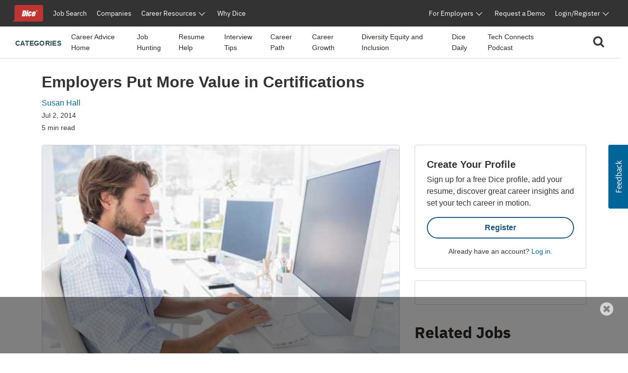

--- FILE ---
content_type: text/html;charset=UTF-8
request_url: https://www.dice.com/career-advice/employers-put-value-certifications
body_size: 60928
content:



<!doctype html>
<html lang="en">
    <head>
        <!-- begin Convert Experiences code. Be aware this can't be loaded async or as a preload. Experiments need to
        interrupt rendering to avoid a screen flash between old/new views. -->
            <!-- Omitting Convert Experiences code due to entry in excludeConvertOnURLs -->
        <!-- end Convert Experiences code -->
        <meta charset="utf-8"/>
        <meta http-equiv="X-UA-Compatible" content="IE=edge">
        <meta name="viewport" content="width=device-width, initial-scale=1">
        <link rel="apple-touch-icon" sizes="57x57" href="/webfiles/1764713252844/favicon/dice/apple-touch-icon-57x57.png">
        <link rel="apple-touch-icon" sizes="60x60" href="/webfiles/1764713252844/favicon/dice/apple-touch-icon-60x60.png">
        <link rel="apple-touch-icon" sizes="72x72" href="/webfiles/1764713252844/favicon/dice/apple-touch-icon-72x72.png">
        <link rel="apple-touch-icon" sizes="76x76" href="/webfiles/1764713252844/favicon/dice/apple-touch-icon-76x76.png">
        <link rel="apple-touch-icon" sizes="114x114" href="/webfiles/1764713252844/favicon/dice/apple-touch-icon-114x114.png">
        <link rel="apple-touch-icon" sizes="120x120" href="/webfiles/1764713252844/favicon/dice/apple-touch-icon-120x120.png">
        <link rel="apple-touch-icon" sizes="144x144" href="/webfiles/1764713252844/favicon/dice/apple-touch-icon-144x144.png">
        <link rel="apple-touch-icon" sizes="152x152" href="/webfiles/1764713252844/favicon/dice/apple-touch-icon-152x152.png">
        <link rel="apple-touch-icon" sizes="180x180" href="/webfiles/1764713252844/favicon/dice/apple-touch-icon-180x180.png">
        <link rel="icon" type="image/png" sizes="32x32" href="/webfiles/1764713252844/favicon/dice/favicon-32x32.png">
        <link rel="icon" type="image/png" sizes="194x194" href="/webfiles/1764713252844/favicon/dice/favicon-194x194.png">
        <link rel="icon" type="image/png" sizes="96x96" href="/webfiles/1764713252844/favicon/dice/favicon-96x96.png">
        <link rel="icon" type="image/png" sizes="192x192" href="/webfiles/1764713252844/favicon/dice/android-chrome-192x192.png">
        <link rel="icon" type="image/png" sizes="16x16" href="/webfiles/1764713252844/favicon/dice/favicon-16x16.png">
        <link rel="manifest" href="https://www.dice.com/manifest.json">
        <meta name="apple-mobile-web-app-title" content="Dice">
        <meta name="application-name" content="Dice">
        <meta name="msapplication-TileColor" content="#cc0000">
        <meta name="msapplication-TileImage" content="/webfiles/1764713252844/favicon/dice/mstile-144x144.png">
        <meta name="msapplication-config" content="/browserconfig.xml">
        <meta name="theme-color" content="#cc0000">
        <!-- include funnel envy before GTM based on implementation without component -->
        <!-- end funnel envy include -->

        <!-- include funnel envy based on component before GTM -->
        <!-- end of include -->
    <!-- Google Tag Manager (Google Tag Gateway) -->
    <script>
        (function(w,d,s,l,i){
            w[l]=w[l]||[];
            w[l].push({'gtm.start': new Date().getTime(),event:'gtm.js'});
            var f=d.getElementsByTagName(s)[0],
                j=d.createElement(s),
                dl=l!='dataLayer'?'&l='+l:'';
            j.async=true;
            j.src='/vc7eq8/?id='+i+dl; 
            f.parentNode.insertBefore(j,f);
        })(window,document,'script','dataLayer','GTM-WLPMJGK');
    </script>
    <!-- End Google Tag Manager -->
    <link rel="stylesheet" href="https://d1l8sqvw5snhqo.cloudfront.net/css/3.3.4/dice-bs4-theme.min.css" />
        <link rel="stylesheet" type="text/css" href="/webfiles/1764713252844/css/dice/dice-layout.css" />
        <!-- include funnel envy in Head based on implementation without component -->
        <!-- end funnel envy include -->
<link rel="stylesheet" href="https://unpkg.prod.design-prod.dhiaws.com/dhi-snake-eyes@1-stable/dist/dhi-snake-eyes/dhi-snake-eyes.css" type="text/css"/>
<link rel="stylesheet" href="/binaries/content/assets/dice/home-page-redesign/seds-btn.css" type="text/css"/>
<style type="text/css">
/*<![CDATA[*/

        #sn-1024983360 .container {
            max-width: 1400px;

        }

        #sn-1024983360 .container .dice-subnav .showSearchMagnifier {
            cursor: pointer;
        }

        #sn-1024983360 .container .dice-subnav .magnifierSize {
            font-size: 24px;
        }

        #sn-1024983360 .container .dice-subnav .centerContent {
            height: 46px;
            background: #FFFFFF;
            display: flex;
            justify-content: center;
            margin: .5rem 0 .5rem 0;
        }

        #sn-1024983360 .container .dice-subnav .menu-icon::before {
            color: #000000;
            font-weight: 700;
        }

        #sn-1024983360 .container .dice-subnav .hideSearchMagnifier {
            display: none
        }

        #sn-1024983360 .container .dice-subnav .hideSearchBox {
            display: none;
        }

        #sn-1024983360 .container .dice-subnav .hideCategoryList {
            display: none;
        }

        #sn-1024983360 .container .dice-subnav .row {
            border-bottom: 1px solid #D4D2CE;
            min-height: 56px;
            align-content: center;
        }

        #sn-1024983360 .container .dice-subnav .line-label {
            font-weight: 700;
            font-size: 14px;
            letter-spacing: 0.02em;
            text-transform: uppercase;
            color: #28494F;
        }

        #sn-1024983360 .container .dice-subnav .line-label:hover {
            text-decoration: underline;
        }

        #sn-1024983360 .container.dice-subnav .navbar-collapse {
            min-height: 56px;
            padding-top: 0;
            margin-top: 0;
            border-top: none;
            transition: none;
        }

        #sn-1024983360 .container .dice-subnav .navbar-toggler[aria-expanded="true"] > span.icon-arrow-67 {
            display: none;
        }

        #sn-1024983360 .container .dice-subnav .navbar-toggler[aria-expanded="false"] > span.icon-arrow-67 {
            display: inline-block;
            font-size: 14px;
            font-weight: 700;
        }

        #sn-1024983360 .container .dice-subnav .navbar-toggler[aria-expanded="true"] > span.icon-arrow-68 {
            display: inline-block;
            font-size: 14px;
            font-weight: 700;
        }

        #sn-1024983360 .container .dice-subnav .navbar-toggler[aria-expanded="false"] > span.icon-arrow-68 {
            display: none;
        }

        #sn-1024983360 .container .dice-subnav ul.navbar-nav {
            margin-left: 20px;
        }

        #sn-1024983360 .container .dice-subnav nav.navbar li.nav-item:hover {
            text-decoration: underline;
            color: #123B5A;
        }

        #sn-1024983360 .container .dice-subnav nav.navbar li.nav-item {
            padding-top: 16px;
        }

        #sn-1024983360 .container .dice-subnav nav.navbar li {
            display: block;
            position: relative;
        }

        #sn-1024983360 .container .dice-subnav .nav-item a {
            font-size: 14px;
            color: #2B2927;
            margin-right: 16px;
        }

        #sn-1024983360 .container .dice-subnav .nav-item a.category-selected {
            text-decoration: underline;
            font-weight: 700;
            color: #071927;
        }

        #sn-1024983360 .container .dice-subnav hr {
            border-top: 1px solid #D4D2CE;
            width: 500%;
            margin-left: -100px;
            margin-bottom: 0;
        }

        @media (min-width: 992px) {
            #sn-1024983360 .container .dice-subnav .localAlignment {
                align-items: center;
            }

            #sn-1024983360 .container .dice-subnav .line-label {
                padding-top: 4px;
            }

            #sn-1024983360 .container .dice-subnav .line-label:hover {
                text-decoration: none;
            }

            #sn-1024983360 .container .dice-subnav .navbar {
                padding: 0 1rem;
            }

            #sn-1024983360 .container .dice-subnav .navbar-collapse {
                min-height: 64px;
                padding-top: 0;
                padding-bottom: 0;
                margin-top: 0;
                border-top: none;
            }

            #sn-1024983360 .container .dice-subnav nav.navbar li.nav-item {
                padding-top: 0;
            }

            #sn-1024983360 .container .dice-subnav hr {
                display: none;
            }
        }
    
/*]]>*/
</style>
<style type="text/css">
/*<![CDATA[*/

        .dice-subnav .searchbox {
            height: 48px;
            background: #FFFFFF;
            display:flex;
            align-content: center;
            align-items: center;
            margin: .5rem 0 .5rem 0;
        }
        .dice-subnav .searchbox a {
            float: left;
            display: block;
            color: black;
            text-align: center;
            padding: 14px 16px;
            text-decoration: none;
            font-size: 17px;
        }
        .dice-subnav .searchbox a:hover {
            background-color: #ddd;
            color: black;
        }
        .dice-subnav .searchbox a.active {
            background-color: #2196F3;
            color: white;
        }
        .dice-subnav .searchbox input[type=text] {
            padding: 6px;
            margin-top: 8px;
            font-size: 17px;
            border: none;
        }
        .dice-subnav .flex-container {
            display: flex;
            flex-direction: row;
        }
        .dice-subnav .close-searchbox {
            display: inline-block;
            border:1px solid transparent;
            background-color: transparent;
            cursor: pointer;
            height: 48px;
            font-weight: 700;
            color: #195581;
        }
        .dice-subnav .close-icon {
            position: absolute;
            right: 20px;
            top: .75rem;
            border:1px solid transparent;
            background-color: transparent;
            vertical-align: middle;
            cursor: pointer;
        }
        .dice-subnav.close-icon:after {
            content: url("/binaries/content/gallery//dice/icons/close.svg/close.svg");
            display: inline-block;
            z-index:1;
        }
        .dice-subnav .flex-container .form-control {
            height: 48px;
            width: 216px;
            padding: 0.75rem;
            line-height: 1.5;
            font-weight: 400;
            font-size: 16px;
            color: #2B2927;
            border: 1px solid #D4D2CE;
            border-radius: 4px 0 0 4px;
        }
        .dice-subnav  .flex-container.form-control:not(:valid) ~ .close-icon {
            display: none;
        }
        .dice-subnav .search-button {
            width: 46px;
            height: 48px;
            font-size: 1rem;
            line-height: 1.5;
            background: #195581;
            border-radius: 0px 4px 4px 0px;
            padding: 0;
            margin: 0;
        }
        .dice-subnav  .search-results {
            font-size: 1.5rem;
            font-weight: normal;
        }
        .dice-subnav .no-results {
            min-height: 20rem;
        }

    
/*]]>*/
</style>
<link rel="stylesheet" href="/webfiles/1764713252844/css/dice/career-advice-layout.css" type="text/css"/>
<link rel="stylesheet" href="https://seds.prod.design-prod.dhiaws.com/dhi-snake-eyes@0.7.2/dhi-snake-eyes.css"/>
<script defer="defer" src="https://components.prod.job-search-prod.dhiaws.com/build/dhi-job-search-components.esm.js" type="module"></script>
<script defer="defer" src="https://components.prod.job-search-prod.dhiaws.com/build/dhi-job-search-components.js" nomodule="nomodule"></script>
<link rel="stylesheet" href="https://components.prod.job-search-prod.dhiaws.com/build/dhi-job-search-components.css"/>
<link crossorigin="crossorigin" rel="preconnect" href="https://components.prod.job-search-prod.dhiaws.com"/>
<style>
/*<![CDATA[*/

            dhi-job-search-job-list .intellisearchHeaderWrapper {
                padding-bottom: 20px;
            }
            dhi-job-search-job-list .headerText {
                font-weight: 600;
                font-size: 18px;
                text-align: left;
            }
            dhi-job-search-job-list  .headerWrapper .viewAllLink {
                font-weight: 400;
                font-size: 14px;
                text-align: right;
                padding-top: 3px;
                color: #0E7490;
            }
            dhi-job-search-job-list .headerWrapper .viewAllLink a {
                color: #0E7490;
                text-decoration: none;
            }
            dhi-job-search-job-list .headerWrapper .viewAllLink a:hover {
                color: #164E63;
                text-decoration: underline;
            }
        
/*]]>*/
</style>
<style>
/*<![CDATA[*/

        #job-search-1204243159 {
            margin-bottom: -20px;
            margin-top: 20px;
        }
        #job-search-1204243159 .relatedTermsLinksWrapper {
            display: inline-flex;
            vertical-align: middle;
            line-height: 1;
            flex-wrap: wrap;
            gap: 8px;
        }
        #job-search-1204243159 .relatedTermsLinksButton {
          margin-bottom: 8px;
        }
        #job-search-1204243159 .headerWrapper {
            display: flex;
            justify-content: space-between;
            line-height: 1;
            padding-bottom: 20px;
        }
        #job-search-1204243159 .intellisearchHeaderWrapper {
             padding-bottom: 20px;
        }
        #job-search-1204243159 .chevronIcon {
           font-size: 14px;
            vertical-align: middle;
            padding-bottom: 2px;
            padding-right: 4px;
        }
        #job-search-1204243159 .job-search-btn {
            display: inline-block;
            width: 100%;
            max-width: 100%;
            padding: 8px 16px;
            color: #0E7490;
            background-color:  var(--Colors-base-white, #FFFFFF);
            border: 1px solid #0E7490;
            border-radius: 50px;
            text-decoration: none;
            -webkit-transition: background-color 1s ease-out;
            -moz-transition: background-color 1s ease-out;
            -o-transition: background-color 1s ease-out;
            transition: background-color 1s ease-out;
            font-size: 14px;
        }
        #job-search-1204243159 .searchIcon {
            font-size: 18px;
            vertical-align: middle;
            padding-bottom: 3px;
            padding-right: 4px;
        }
        #job-search-1204243159 .fitText {
            overflow: hidden;
            text-overflow: ellipsis;
            white-space: initial;
            display: -webkit-box;
            -webkit-line-clamp: 1;
            -webkit-box-orient: vertical;
        }
        #job-search-1204243159 .job-search-btn:hover {
            color: var(--Colors-base-white, #FFFFFF);
            background-color: #0E7490;
            border: 1px solid  var(--Colors-base-white, #FFFFFF);
        }
    
/*]]>*/
</style>
<script async="async" src="https://securepubads.g.doubleclick.net/tag/js/gpt.js"></script>
<script>
//<![CDATA[

        window.googletag = window.googletag || {cmd: []};
            googletag.cmd.push(function () {
                googletag.defineSlot('/4140/Dice/Post_MPU', [[300, 600], [300, 250]], 'div-gpt-ad-771228680').addService(googletag.pubads());
                googletag.pubads().enableSingleRequest();
                googletag.enableServices();
            });

    
//]]>
</script>
<style>
/*<![CDATA[*/

        #cta-1601057245.cta-highlight {
            padding: 24px;
            gap: 16px;
            background: #FFFFFF;
            border: 1px solid #D4D2CE;
            border-radius: 4px;
            margin-bottom: 24px;
        }
        #cta-1601057245.cta-highlight .title {
            font-weight: 700;
            font-size: 20px;
            line-height: 150%;
        }
        #cta-1601057245.cta-highlight .ctaLink {
            font-size: 20px;
        }
        #cta-1601057245.cta-highlight .btn {
            width: 100%;
            border: 2px solid #195581;
            color: #195581;
            font-weight: 700;
        }
        #cta-1601057245.cta-highlight:hover .btn {
             color: #FFFFFF;
             background-color: #195581;
             border-color: #195581;
         }
        #cta-1601057245.cta-highlight .description p{
            font-weight: 400;
            font-size: 16px;
            line-height: 150%;
        }
        #cta-1601057245.cta-highlight .cta-sub-text {
             font-size: 0.88rem;
        }
    
/*]]>*/
</style>
<script>
//<![CDATA[

        function returnAdSize() {
            if (window.innerWidth < 768) {
                return [[320, 50]];
            }
            return [[728, 90]];
        }

        window.googletag = window.googletag || {cmd: []};
        googletag.cmd.push(function () {
            googletag.cmd.push(function () {
                googletag.defineSlot('/4140/Dice/Post_Leader', returnAdSize(), 'div-gpt-ad-578894193').addService(googletag.pubads());
                googletag.pubads().enableSingleRequest();
                googletag.enableServices();
            });
            googletag.pubads().enableSingleRequest();
            googletag.enableServices();
        });

    
//]]>
</script>
<style>
/*<![CDATA[*/

        .social-macros .fa {
            font-size: 24px;
            color: #195581;
            margin-left: 3px;
            margin-right: 8px;
        }
        .social-macros a {
            display: inline-block;
            text-decoration: none;
        }
    
/*]]>*/
</style>
<style>
/*<![CDATA[*/

        .articleList .text-block-wrapper {
            display: flex;
            flex-direction: column;
        }
        .articleList .content-flags-wrapper {
            width: 100%;
            color: #52525B;
            font-size: 14px;
            line-height: 16px;
            font-weight: 400;
            display: flex;
            margin-top: auto;
            padding-top: 8px;
        }
        .articleList .content-flags-wrapper .content-flags-sponsored {
            margin-left: auto;
            margin-top: auto;
            text-transform: uppercase;
            padding-right: 16px;
        }
        .articleList h2 {
            font-weight: 700;
            font-size: 40px;
            color: #2B2927;
            line-height: 1.5;
        }
        .articleList .text-block-wrapper a {
            color: #2B2927;
        }
        .articleList .sponsored-flag {
            /*margin-bottom: 0;*/
            padding-top: 16px;
        }
        .articleList .eyebrow-title {
            text-align: left;
            color: #52525B;
            margin-bottom: 8px;
            display: -webkit-box;
            -webkit-box-orient: vertical;
            line-clamp: 1;
            -webkit-line-clamp: 1;
            overflow: hidden;
            text-overflow: ellipsis;
            padding-top: 16px;
            font-size: 14px;
        }
        .articleList  .articleTitle {
            font-weight: 700;
            font-size: 20px;
        }
        .articleList  .articleDescription {
            font-weight: 400;
            font-size: 16px;
        }
        .articleList  .image-fit {
            display: inline-block;
            position: relative;
            overflow: hidden;
            height: 113px;
            object-fit: cover;
            object-position: 0 0;
            border-radius: 4px;
        }
        .articleList  ul li h3 {
            font-weight: 700;
            font-size: 20px;
        }
        @media (min-width: 768px) {
            .articleList  .text-block-wrapper {
                padding: 0;
            }
            .articleList .image-fit {
                height: 178px;
                object-position: 50% 50%;
            }
            .articleList .dividerStyle {
                border-top: 1px solid #D4D2CE;
            }
            .articleList .eyebrow-title {
                padding-top: 8px;
            }
        }
    
/*]]>*/
</style>
<link rel="stylesheet" href="/webfiles/1764713252844/css/dice/career-advice-article-detail-layout.css" type="text/css"/>
<style>
/*<![CDATA[*/

        .author-bio {
            background-color: #EAEDED;
        }
    
/*]]>*/
</style>
<title>Employers Put More Value in Certifications | Dice.com Career Advice</title>
<link as="image" rel="preload" href="/binaries/small/content/gallery/dice/insights/2014/07/graphic2.jpg" media="(max-width: 500px)"/>
<link as="image" rel="preload" href="/binaries/medium/content/gallery/dice/insights/2014/07/graphic2.jpg" media="(min-width: 501px)"/>
<meta name="shareaholic:site_name" content="Dice Insights"/>
<meta name="shareaholic:language" content="en-US"/>
<meta name="shareaholic:url" content="https://www.dice.com/career-advice/employers-put-value-certifications"/>
<meta name="shareaholic:keywords" content="tag:certification, tag:it career, tag:job hunting, tag:training, cat:job-hunting, type:post"/>
<meta name="shareaholic:article_published_time" content="2014-07-02T13:47:00Z"/>
<meta name="shareaholic:article_modified_time" content="2024-06-15T12:54:54.949Z"/>
<meta name="shareaholic:shareable_page" content="true"/>
<meta name="shareaholic:article_author_name" content="Dice Staff"/>
<meta name="shareaholic:image" content="https://www.dice.com/binaries/large/content/gallery/dice/insights/2014/07/graphic2.jpg"/>
<link as="script" rel="preload" href="https://cdn.shareaholic.net/assets/pub/shareaholic.js"/>
<meta name="shareaholic:site_id" content="5b3c39e0c04501cff97663f3d2320d9f"/>
<script async="async" src="https://cdn.shareaholic.net/assets/pub/shareaholic.js" data-cfasync="false"></script>
<meta property="og:locale" content="en-US"/>
<meta property="og:type" content="Article"/>
<meta property="og:title" content="Employers Put More Value in Certifications"/>
<meta property="og:description" content="After years of having their value called into question, the worth of certifications is rising, spurred by governments’ use of them to describe expectations."/>
<meta property="og:url" content="https://www.dice.com/career-advice/employers-put-value-certifications"/>
<meta property="og:site_name" content="Dice Insights"/>
<meta property="article:publisher" content="https://www.dice.com"/>
<meta property="article:published_time" content="2014-07-02T13:47:00Z"/>
<meta property="article:modified_time" content="2024-06-15T12:54:54.949Z"/>
<meta property="og:updated_time" content="2024-06-15T12:54:54.949Z"/>
<meta property="article:section" content="Insights"/>
<meta property="og:image" content="https://www.dice.com/binaries/large/content/gallery/dice/insights/2014/07/graphic2.jpg"/>
<meta property="og:image:secure_url" content="https://www.dice.com/binaries/large/content/gallery/dice/insights/2014/07/graphic2.jpg"/>
<meta property="og:image:width" content="500"/>
<meta property="og:image:height" content="334"/>
<meta property="og:image:type" content="image/jpeg"/>
<meta name="article:author" content="Susan Hall"/>
<meta name="description" content="After years of having their value called into question, the worth of certifications is rising, spurred by governments’ use of them to describe expectations."/>
<meta name="twitter:card" content="summary_large_image"/>
<meta name="twitter:site" content="@Dicedotcom"/>
<meta name="twitter:creator" content=""/>
<meta name="twitter:label1" content="Written by"/>
<meta name="twitter:data1" content="Dice Staff"/>
<meta name="twitter:label2" content="Est. Reading Time"/>
<meta name="twitter:data2" content="5"/>
<script>
//<![CDATA[

            window.dataLayer = window.dataLayer || [];
            dataLayer.push({
                'evergreen': 'false'
            });
        
//]]>
</script>
<link rel="stylesheet" href="/webfiles/1764713252844/css/dice/career-advice-article-detail-layout.css" type="text/css"/>
<link rel="canonical" href="https://www.dice.com/career-advice/employers-put-value-certifications"/>
<style>
/*<![CDATA[*/

        .article-top .sponsored-flag {
            color:  #741429;
        }
        .article-top .eyebrow-title {
            color: #52525B;
            text-align: left;
            font-weight: 400;
            line-height: 1.42857;
            letter-spacing: 0.02em;
        }
    
/*]]>*/
</style>
<link rel="stylesheet" href="https://unpkg.prod.design-prod.dhiaws.com/dhi-snake-eyes@1-stable/dist/dhi-snake-eyes/dhi-snake-eyes.css"/>
        <!-- include funnel envy snippets based on component at bottom of head -->
<link rel="stylesheet" href="https://unpkg.prod.design-prod.dhiaws.com/dhi-dice-wrapper@1-stable/dist/dice-wrapper/dice-wrapper.css"/>
<link crossorigin="anonymous" integrity="sha384-wvfXpqpZZVQGK6TAh5PVlGOfQNHSoD2xbE+QkPxCAFlNEevoEH3Sl0sibVcOQVnN" rel="stylesheet" href="//maxcdn.bootstrapcdn.com/font-awesome/4.7.0/css/font-awesome.min.css"/>
        <!-- end of include snippet based on component -->
    </head>
    <body>
    
    <!-- Google Tag Manager (noscript, Google Tag Gateway) -->
    <noscript>
        <iframe src="/vc7eq8/ns.html?id=GTM-WLPMJGK"
                height="0" width="0" style="display:none;visibility:hidden"></iframe>
    </noscript>
    <!-- End Google Tag Manager (noscript) -->
    <script>
        window.fraudElement = window.fraudElement || {};
        window.fraudElement.beaconKey = "446c19b1eb";
        window.fraudElement.peopleId = "";
        window.fraudElement.sessionId = "";
        window.fraudElement.emulatedSeeker = "false";
    </script>
    <script defer="defer" type="text/javascript" src="/webfiles/1764713252844/js/dice/vendor-fraud-tracking.js"></script>


    <div class="layout-main-content-wrapper">
        <div class="d-none" id="dismissableComponentAboveNavigation"></div>

    <div>
                <div>
                    <dhi-seds-nav-header></dhi-seds-nav-header>

                </div>
                <div>
                    






    <div id="sn-1024983360" class="subNavMenu">
        <div class="container">
            <subnav class="dice-subnav">
                <div id="subnavCategoryList" class="row mr-0 menuAlignment">
                    <div class="col-10 col-sm-11">
                            <div class="has-edit-button"></div>
                            <nav class="navbar navbar-expand-lg pr-0 localAlignment">
                                <button class="nav-link navbar-toggler d-lg-none mt-2 pl-0" type="button"
data-toggle="collapse" data-target="#subnavbarSupportedContent"                                         aria-controls="subnavbarSupportedContent" aria-expanded="false"
                                        aria-label="Toggle navigation">
                                    <span class="line-label">Categories</span>
                                    <span class="dice-icon icon-arrow-67"></span>
                                    <span class="dice-icon icon-arrow-68"></span>
                                </button>
                                <div class="collapse navbar-collapse" id="subnavbarSupportedContent">
                                    <span
                                        class="d-none d-lg-inline line-label">Categories</span>
                                    <hr/>
                                    <ul class="navbar-nav">
                                            <li class="nav-item">
    <a href="/career-advice"    >
        
            Career Advice Home
    </a>
                                            </li>
                                            <li class="nav-item">
    <a href="/career-advice/job-hunting"    >
        
            Job Hunting
    </a>
                                            </li>
                                            <li class="nav-item">
    <a href="/career-advice/resume-help"    >
        
            Resume Help
    </a>
                                            </li>
                                            <li class="nav-item">
    <a href="/career-advice/interview-tips"    >
        
            Interview Tips
    </a>
                                            </li>
                                            <li class="nav-item">
    <a href="/career-advice/career-path"    >
        
            Career Path
    </a>
                                            </li>
                                            <li class="nav-item">
    <a href="/career-advice/career-growth"    >
        
            Career Growth
    </a>
                                            </li>
                                            <li class="nav-item">
    <a href="/career-advice/diversity-equity-inclusion"    >
        
            Diversity Equity and Inclusion
    </a>
                                            </li>
                                            <li class="nav-item">
    <a href="/career-advice/dice-daily"    >
        
            Dice Daily
    </a>
                                            </li>
                                            <li class="nav-item">
    <a href="/recruiting/tech-connects-podcast"    >
        
            Tech Connects Podcast
    </a>
                                            </li>
                                    </ul>
                                </div>
                            </nav>
                    </div>
                    <div class="col-2 col-sm-1">
                        <nav class="navbar navbar-expand-lg centerContent pr-0">
                            <div class="showSearchMagnifier switchToSearchBox">
                                <div id="subnavMagnifierIcon" tabindex="0">
                                    <span class="magnifierSize"><i class="fa fa-search" aria-hidden="true"></i></span>
                                </div>
                            </div>
                        </nav>
                    </div>
                </div>
                <div id="subnavSearchbox" class="row hideSearchBox">
                    <div class="col-12" aria-label="Search">


<div  class="searchbox  justify-content-end">
    <form name="article-search-form" id="article-search-form"
          action="/career-advice/search"
          method="get">
        <div class="flex-container align-items-center">
                <input name="query" id="article-list-search-text" type="search" required class="form-control"
                       aria-label="Search Career Advice"
                       placeholder="Search Career Advice"/>
                <button id="clearButton" class="close-icon" aria-label="clear searchbox"
                       type="button">
                </button>
            <button type="submit" class="btn btn-primary search-button">
                <span class="magnifierSize"><i class="fa fa-search" aria-hidden="true"></i></span>
            </button>
            <button id="closeSearchbox" class="btn closeSearchBox" aria-label="close search box"
                    type="button"><span class="close-searchbox pt-3">Cancel</span>
            </button>
        </div>
    </form>
</div>

                    </div>
                </div>
            </subnav>
        </div>
    </div>






                </div>
                <div>
                    

                </div>
                <div>
                    

                </div>
    </div>
        <div class="d-none" id="dismissableComponentBelowNavigation"></div>

<div class="container dice-base-container mt-4 mb-4">
    <div class="row">
        <div class="col-12 col-lg-7 col-xl-8">

    <div>
                <div>
                    
















                </div>
                <div>
                    


    <div class="has-edit-button pb-4 base-format article-top">
            <div class="eyebrow-title"></div>
        <h1 class="title">Employers Put More Value in Certifications</h1>
        <div class="author mb-1">
                <a href="/about/authors/dice-staff">
                        Susan Hall
                </a>
        </div>
        <div class="box">
            <div>
                    <time datetime="2014-07-02T13:47:00Z" class="date-published d-block mb-1">Jul 2, 2014</time>
                <div class="read-time">5 min read</div>
            </div>
            <div>
            </div>
        </div>
    </div>





                </div>
                <div>
                        <script type="application/ld+json">
        {
            "@context": "https://schema.org/",
            "@type": "Article",
            "datePublished": "2014-07-02T13:47:00Z",
            "headline": "Employers Put More Value in Certifications",
            "mainEntityOfPage": { "@type": "WebPage", "@id": "https://www.dice.com/career-advice/employers-put-value-certifications" },
            "image": {
                "@type": "ImageObject",
                "url": "https://www.dice.com/binaries/large/content/gallery/dice/insights/2014/07/graphic2.jpg",
                "width": 500,
                "height": 334
            },
            "author": {
                "@type": "Person",
                "name": "Susan Hall",
                "url": "https://www.dice.com/about/authors/dice-staff"
                },
            "publisher": {
                "@type": "Organization",
                "name": "Dice",
                "url": "https://www.dice.com",
                "logo": "https://www.dice.com/binaries/content/gallery/dice/icons/dice-logo.svg",
                "sameAs": ["https://en.wikipedia.org/wiki/Dice.com",
                    "https://www.crunchbase.com/organization/dice-com",
                    "https://www.linkedin.com/company/dice",
                    "https://www.facebook.com/dice",
                    "https://www.facebook.com/DiceforEmployers",
                    "https://x.com/dicedotcom",
                    "https://x.com/dice4employers",
                    "https://www.instagram.com/dicedotcom",
                    "https://www.youtube.com/Dice",
                    "https://www.tiktok.com/@dicetechjobs",
                    "https://www.twitch.tv/dicetechjobs",
                    "https://www.threads.net/@dicedotcom",
                    "https://www.reddit.com/user/Dice_Tech_Careers"]
            }
        }
    </script>

                </div>
    </div>
        </div>
        <div class="col-12 col-lg-5 col-xl-4">
        </div>
    </div>
    <div class="row">
        <div class="col-12 col-lg-7 col-xl-8">

    <div>
                <div>
                    




    <div class="has-edit-button base-format article-body">

        <figure>
                <img  class="featured-image"
                      srcset="/binaries/small/content/gallery/dice/insights/2014/07/graphic2.jpg 480w, /binaries/medium/content/gallery/dice/insights/2014/07/graphic2.jpg 768w"
                      sizes="(max-width: 500px) 240px, 720px"
                      src="/binaries/medium/content/gallery/dice/insights/2014/07/graphic2.jpg"
                      title="graphic2.jpg"
                      width="500"
                      height="334"
                      alt="Main image of article Employers Put More Value in Certifications" />
        </figure>

        <div class="shareaholic-canvas" data-app="share_buttons" data-app-id="33062386"></div>
        
        
        
        
        

        

        
        
        

        <div class="article-content">
<p>After years of having their value called into question, the worth of many IT certifications is rising, spurred in many cases by governments’ use of them to describe expectations. This year’s first quarter brought the largest annual increase in market pay for certifications in more than 15 years and the fourth consecutive quarter of growth, according to analyst firm Foote Partners, which tracks a number of technology credentials. <a href="http://www.dice.com/job/results?caller=basic&amp;q=Cybersecurity&amp;x=all&amp;p=/?icid=dicews"><em>Click here to cybersecurity jobs.</em></a> “Over the years, I’ve witnessed references to certifications in job descriptions go from ‘nice to have’ to ‘preferred,’” says W. Hord Tipton, Executive Director of (ISC)<sup>2</sup>, a non-profit that offers several security-related credentials. “Now we’re watching it grow from ‘preferred’ to ‘absolutely mandatory’ on many jobs.” To IT professionals, certifications can provide a boost in terms of hiring, promotions and salary. While companies tend to value experience as a technology worker’s career progresses, certifications help candidates get their foot in the door and assist employers by providing some validation “that the people that you’re hiring are who they say they are,” in Tipton’s words. For example, he points to the Defense Department’s <a href="http://iase.disa.mil/eta/iawip/content_pages/iabaseline.html" target="_blank">“8750” skills-matching and mapping initiative</a>, which seeks to define the required skills for a number of information assurance positions. The effort makes some certifications, such as the (ISC)<sup>2</sup>’s flagship <a href="http://www.dice.com/job/results?caller=searchagain&amp;q=CISSP&amp;x=all&amp;p=/?icid=dicenews" target="_blank">CISSP</a>—or Certified Information Systems Security Professional--mandatory. Such approaches have been sorely needed, Tipton says. “I screamed at them for years when I was CIO [at the Department of the Interior] for not having properly written job descriptions,” he recalls. They’ve also had several impacts: For example, the effectiveness and cost-efficiency of commercial certifications now have a government seal of approval, credentials will be required in many cases of both uniformed and civilian government employees, and veterans will leave the military with credentials that the private sector understands.</p>
<h3>Salary Boost</h3>
<p>The demand for certification, particularly in security, is spreading to the private sector and driving salaries up there, Tipton adds. In a recent survey by the SANS Institute, <a href="/career-advice/survey-certifications-key-security-salaries" target="_blank" rel="noopener noreferrer">58 percent of cybersecurity professionals</a> said they believe certifications are key to a successful career and can boost pay by up to 5 percent. In a separate survey by (ISC)<sup>2</sup>, 46 percent of respondents said <a href="https://www.isc2.org/uploadedFiles/%28ISC%292_Public_Content/2013%20Global%20Information%20Security%20Workforce%20Study%20Feb%202013.pdf" target="_blank">their organizations require certifications</a>. The government-defense and information technology sectors put the most emphasis on them, at 84 percent and 47 percent respectively. Governments are emphasizing the importance of certifications in areas beyond security. For example, they’re leading the way in demand for the Project Management Institute’s Project Management Professional, or <a href="http://www.dice.com/job/results?caller=searchagain&amp;q=PMP&amp;x=all&amp;p=/?icid=dicenews" target="_blank">PMP</a>, according to Frank Schettini, the group’s vice president of information technology. “Organizations are acknowledging [that] every dollar they spend has to be on the right project and the project has to be successful,” Schettini says, adding, “The certification is a reflection on the individual as being a professional and in the case of governments, more and more are requiring a PMP to work on their projects.” Having a PMP can have real impact on a project manager’s compensation, also. PayScale recently reported the credential can come with a pay premium of 8.7 percent. Others can bring in even more money: The <a href="http://www.dice.com/jobsearch/company/DiceId_ciscobot/ciscobot/?icid=dicenews" target="_blank">Cisco</a> Certified Internetwork Expert (<a href="http://www.dice.com/job/results?caller=searchagain&amp;q=CCIE&amp;x=all&amp;p=/?icid=dicenews" target="_blank">CCIE</a>) credential can reward its holder with a premium of up to 23.97 percent. Still, not all certifications have such a dramatic impact. Indeed, look at the overall picture and they add just 0.7 percent to the average paycheck.</p>
<h3>Hiring Solution</h3>
<p>Premiums can be an important part of the hiring equation for those with the right skills. Particularly in government, internal pay ranges can restrict how much new hires can be paid. In such circumstances, premium pay allows employers to throw some extra cash at candidates who have the most-needed skills. “You could raise their base salary but that causes all kinds of problems---the skill may cool off in the marketplace down the road, for example, and then you’re overpaying,” observes Foote Partners CEO David Foote. “Or you may decide to promote the person to get the higher base salary when they otherwise don’t qualify for a promotion, and that has all kinds of potentials problems later.” A pay premium is a way to offer additional compensation that can be adjusted later if the skill cools off. Plus, Foote sees other value for employers. “If a company can identify the skills and certs it needs going forward and is willing to pay extra for them, and communicates that to its workforce, it will attract the more motivated, aggressive types who think about their career development and are willing to take steps to become more valuable to their employers,” he says.</p>
<h3>Related Articles</h3>
<ul>
 <li><a href="/career-advice/survey-certifications-key-security-salaries" rel="noopener noreferrer" title="Permalink to Survey: Certifications Are Key to Security Salaries" target="_blank">Survey: Certifications Are Key to Security Salaries</a></li>
 <li><a rel="noopener noreferrer" title="Permalink to Big Demand for Epic Certifications in Healthcare IT" href="/career-advice/big-demand-epic-certifications-healthcare" target="_blank">Big Demand for Epic Certifications in Healthcare IT</a></li>
 <li><a rel="noopener noreferrer" title="Permalink to 2 Little-Known Certifications That Could Get You Promoted" href="/career-advice/two-little-known-certifications-get-promoted" target="_blank">2 Little-Known Certifications That Could Get You Promoted</a></li>
</ul>
<p><span>Image: wavebreakmedia/Shutterstock.com</span></p>        </div>
    </div>
    
    
    
    
    
    
    
    
    
    
    
        
        
        
        
        
    
    
        
        
        
    
    




<style>
    .article-body aside {
        display: none;
    }
    .article-body .wp-block-spacer {
        clear: both;
    }
    .article-body .wp-block-separator {
        border-top: 1px solid;
        border-bottom: 1px solid;
    }
    .article-body .wp-block-media-text {
        direction: ltr;
        display: grid;
        grid-template-columns: 50% 1fr;
        grid-template-rows: auto;
    }
    .article-body .shareaholic-canvas {
        min-height: 50px;
    }
    .article-body img {
        display: inline-block;
        vertical-align: middle;
        max-width: 100%;
        height: auto;
        -ms-interpolation-mode: bicubic;
        border-radius: 4px;
        border: 1px solid #D4D2CE;
    }
    .article-body .wp-block-media-text .wp-block-media-text__content {
        direction: ltr;
        grid-column: 2;
        grid-row: 1;
        padding: 0 8%;
        word-break: break-word;
    }
    .article-body .wp-block-media-text.is-vertically-aligned-center .wp-block-media-text__content, .wp-block-media-text.is-vertically-aligned-center .wp-block-media-text__media, .wp-block-media-text .wp-block-media-text__content, .wp-block-media-text .wp-block-media-text__media {
        align-self: center;
    }
    /* corner-case XLS line 6: style download button */
    .article-body .wp-block-file__button {
        background: #069;
        color: #fff;
        font-size: 0.8rem;
        padding: 0.25rem 1rem;
        border-radius: 2rem;
        margin-left: 0.75rem;
    }
    /* corner-case XLS line 11: suppress legacy separators */
    .article-body .wp-block-separator {
        display: none;
    }
    /* corner-case XLS line 19: color text? huh? */
    /* corner-case XLS line 21 bg color of code blocks */
    .article-body .wp-block-code {
        overflow-wrap: break-word;
        white-space: pre-wrap;
        border: 1px solid #cacaca;
        background-color: #f5f5f5;
        color: #0a0a0a;
        font-family: monospace;
    }
    /* corner-case XLS line 30,38: iframes 100% width */
    .article-body iframe, .wp-block-embed__wrapper iframe {
        min-width: 100%;
    }
    @media (max-width: 600px) {
        .wp-block-media-text.is-stacked-on-mobile .wp-block-media-text__content {
            grid-column: 1;
            grid-row: 2;
        }
    }
    @media (max-width: 600px) {
        .wp-block-media-text.is-stacked-on-mobile {
            grid-template-columns: 100% !important;
        }
    }
    .article-body  h2 {
        font-size: 1.5rem;
        font-weight: 600;
        line-height: 32px
    }
    .article-body  h3 {
        font-size: 1.25rem;
        font-weight: 600;
        line-height: 28px
    }
    .article-body h4 {
        font-size: 1.125rem;
        font-weight: 600;
        line-height: 28px;
    }
    .article-body h5 {
        font-size: 1rem;
        font-weight: 600;
        line-height: 24px;
    }
    .article-body h6 {
        font-size: 1rem;
        font-weight: 600;
        line-height: 24px;
    }
</style>

                </div>
                <div>
                        <section class="article-tags in-line-block pt-2 pb-3">
            <a href="                   topic/certification
"><span class="badge badge-pill tag">certification</span></a>
            <a href="                   topic/it+career
"><span class="badge badge-pill tag">it career</span></a>
            <a href="                   topic/job+hunting
"><span class="badge badge-pill tag">job hunting</span></a>
            <a href="                   topic/training
"><span class="badge badge-pill tag">training</span></a>
    </section>

                </div>
                <div>
                    


    <!-- Podcast CTA:
        Article Date: Jul 2, 2014
        Filter Date:  Sep 1, 2021
        Difference:   -2,617
        Showing:     false
-->

                </div>
                <div>
                    
    <section class="author-bio p-4 mb-4">
        <span class="section-label">AUTHOR</span>
        <a href="/about/authors/dice-staff">
            <h3 class="name mt-2">Dice Staff</h3>
        </a>
    <div class="social-macros">
            <a href="mailto:nick.kolakowski@dhigroupinc.com" target="_blank" title="nick.kolakowski@dice.com">
                <span class="fa fa-envelope"></span>
            </a>
    </div>
        <div class="mt-3">
<p>Dice Staff is the editorial team behind Dice, a leading tech career hub with more than 30 years of experience supporting both job seekers and employers. With decades of experience, the team offers insights on job search, career growth, talent acquisition, artificial intelligence, and retention that help everyone thrive in today’s competitive tech landscape.</p>        </div>
    </section>


                </div>
                <div>
                    






    <div class="relatedArticlev articleList">
        <section class="related-articles m-0">
            <h3 class="related-article-title pt-4 pb-3">Related Articles</h3>
            <ul class="list-unstyled">
    <li class="media mediaLinkStyler has-edit-button mb-4">
        <a class="link-styler" href="/career-advice/employers-willing-pay-certifications">
            <div class="row">
                <div class="col-12 col-md-3">
                        <img src="/binaries/small/content/gallery/dice/insights/2014/07/Tuition.jpg" class="w-100 image-fit"
                             width="480"
                             height="292"
                             alt="Go to article Are More Employers Willing to Pay for Certifications?" loading="lazy"/>
                </div>
                <div class="col-12 col-md-9 text-block-wrapper ">
                    <div class="eyebrow-title">
                    </div>
                    <h3 class="articleTitle pb-1">
                                    Are More Employers Willing to Pay for Certifications?

                    </h3>
                    <div class="articleDescription">
                                    The overall value of certifications is rising, which can put added pressure on job seekers to make sure their credentials are up to snuff. The good news is some employers may be willing to help y&hellip;

                    </div>
                </div>
            </div>
        </a>
    </li>
    <li class="media mediaLinkStyler has-edit-button mb-4">
        <a class="link-styler" href="/career-advice/cyberattacks-focus-employers-security-certifications">
            <div class="row">
                <div class="col-12 col-md-3">
                        <img src="/binaries/small/content/gallery/dice/insights/2014/07/graphic17.jpg" class="w-100 image-fit"
                             width="480"
                             height="264"
                             alt="Go to article Cyberattacks Focus Employers on Security Certifications" loading="lazy"/>
                </div>
                <div class="col-12 col-md-9 text-block-wrapper ">
                    <div class="eyebrow-title">
                    </div>
                    <h3 class="articleTitle pb-1">
                                    Cyberattacks Focus Employers on Security Certifications

                    </h3>
                    <div class="articleDescription">
                                    Continuing cyberattacks like those mounted against Target, eBay and Apple are pressuring companies to emphasize security even more than they have been to date. When it comes to hiring, that’s add&hellip;

                    </div>
                </div>
            </div>
        </a>
    </li>
    <li class="media mediaLinkStyler has-edit-button mb-4">
        <a class="link-styler" href="/recruiting/employers-paying-tech-pro-certifications-survey">
            <div class="row">
                <div class="col-12 col-md-3">
                        <img src="/binaries/small/content/gallery/dice/insights/2018/07/shutterstock_684121075-1.jpg" class="w-100 image-fit"
                             width="480"
                             height="319"
                             alt="Go to article More Employers Paying for Tech Pros' Certifications: Report" loading="lazy"/>
                </div>
                <div class="col-12 col-md-9 text-block-wrapper ">
                    <div class="eyebrow-title">
                    </div>
                    <h3 class="articleTitle pb-1">
                                    More Employers Paying for Tech Pros' Certifications: Report

                    </h3>
                    <div class="articleDescription">
                                    Widespread demand for highly specialized skills is driving employers to pay for tech pros’ certifications, according to the 2018 Open Source Jobs Report from Dice and the Linux Foundation. The su&hellip;

                    </div>
                </div>
            </div>
        </a>
    </li>
            </ul>
        </section>
    </div>


                </div>
                <div>
                    

<div>
    <div id="leaderboard-ad-div" class="leaderboard-ad-div collapse show">
        <button class="btn-close" data-toggle="collapse" data-target="#leaderboard-ad-div"
                aria-expanded="true" aria-controls="leaderboard-ad-div" title="Hide Advertisement">
            <span class="fa fa-times-circle responsive-icon-size" aria-hidden="true"></span>
            <span class="sr-only">Close Advertisement</span>
        </button>
        <div id="div-gpt-ad-578894193" class="text-center" title="Advertisement Banner">
            <script>
                googletag.cmd.push(function () {
                    googletag.display("div-gpt-ad-578894193");
                });
            </script>
        </div>
    </div>
    <button id="leaderboard-ad-open" class="leaderboard-ad-open" data-toggle="collapse" title="Show Advertisement"
            data-target="#leaderboard-ad-div" aria-expanded="true" aria-controls="leaderboard-ad-div">
        Ad
    </button>
</div>
<style>
    .leaderboard-ad-div {
        z-index: 800;
        position: fixed;
        width: 100vw;
        padding: 8px;
        bottom: 0;
        left: 0;
        height: 65px;
        background-color: rgba(0, 0, 0, 0.5);
    }

    .leaderboard-ad-div .responsive-icon-size {
        font-size: 1rem;
    }

    .leaderboard-ad-div .btn-close {
        position: absolute;
        right: .2rem;
        cursor: pointer;
        z-index: 801;
        color: lightgrey;
        background-color: rgba(0, 0, 0, 0);
        background-repeat: no-repeat;
    }

    .leaderboard-ad-div .collapsing .btn-close {
        display: none;
    }

    .collapse + .leaderboard-ad-open {
        position: fixed;
        right: 1rem;
        bottom: 0;
        height: 0;
        border-top: none;
        border-bottom: 23px solid rgba(0, 0, 0, 0.5);
        border-left: 7px solid transparent;
        border-right: 7px solid transparent;
        text-align: center;
        width: 64px;
        color: #fff;
        z-index: 802;
        cursor: pointer;
        background: none;
    }

    .show + .leaderboard-ad-open {
        display: none;
    }

    .leaderboard-ad-div button {
        background-color: #fff;
        border: none;
    }

    @media (min-width: 768px) {
        .leaderboard-ad-div {
            height: 115px;
        }

        .leaderboard-ad-div .responsive-icon-size {
            font-size: 2rem;
        }
    }

    @media (min-width: 1200px) {
        .leaderboard-ad-div .btn-close {
            right: 1.5rem;
        }
    }
</style>

                </div>
    </div>
        </div>
        <div class="col-12 col-lg-5 col-xl-4">

    <div>
                <div>
                    

    <div class="has-edit-button"></div>
    <div id="cta-1601057245" class="cta-highlight">
            <div class="row">
                <div class="col col-12">
                    <div class="title mb-1" role="heading" aria-level="2">Create Your Profile</div>
                </div>
            </div>
            <div class="row">
                <div class="col col-12">
                    <div class="description"><p>Sign up for a free Dice profile, add your resume, discover great career insights and set your tech career in motion.</p> </div>
                </div>
            </div>
            <div class="row">
                <div class="col col-12 col-md-6 col-lg-12 ml-auto ">
<a href="/register"  class="btn btn-outline-primary badge-pill" data-analytics-track="click" data-analytics-key="ctaHighlightClick">Register    </a>
                        <div class="cta-sub-text text-center text-md-right text-lg-center mt-3">
                            Already have an account? <a href="/dashboard/login">Log in</a>. 
                        </div>
                </div>
            </div>
    </div>




                </div>
                <div>
                    


<div class="google-ad-div text-center">
    <div id="div-gpt-ad-771228680">
        <script>
            googletag.cmd.push(function() {
                googletag.display("div-gpt-ad-771228680");
            });
        </script>
    </div>
</div>

<style>
    .google-ad-div {
        margin-bottom: 24px;
        border: 1px solid #D4D2CE;
        border-radius: 4px;
        padding: 24px 24px;
    }
    .google-ad-div iframe {
        max-width: 100%;
    }
</style>

                </div>
                <div>
                    

    <aside class="m-0 pb-4">


    <dhi-job-search-job-list
        api-key="Scxtutul1z5eYIKo9rc9X4Z58e6y3imQ1ySMgSZL"
        
        enable-see-more="false"
        max-columns-displayed="3"
        list-info-header-level="h3"
        layout-type="basic"
        enable-save-button="false"
        results-page-size="4"
        
        
    >
            <span slot="title">
                Related Jobs
        <div id="job-search-1204243159">
    <div class="headerWrapper">
        <span class="headerText">Search for related jobs</span>
        <span class="viewAllLink">
            <a target="_blank" href="https://www.dice.com/jobs">
View all jobs                <ion-icon class="chevronIcon" name="chevron-forward"></ion-icon>
            </a>
        </span>
    </div>
        </div>
            </span>
    </dhi-job-search-job-list>
    </aside>


                </div>
    </div>
        </div>
    </div>
</div>

    </div>

    <div>
                <div>
                    <dice-candidate-footer></dice-candidate-footer>



                </div>
                <div>
                    

        <script type="application/javascript">
            window.angularOnlinePresenceIndicatorWidgetInputs = {
                
                staticParams: {"environment":"prod", "brand":"dice", "mode":"candidate", "pollDetectedUser": true}
            };
        </script>
<dhi-online-presence-indicator-widget dhi-online-presence-indicator-inputs-var="angularOnlinePresenceIndicatorWidgetInputs">Loading...        </dhi-online-presence-indicator-widget>
            <link rel="stylesheet" href="https://widgets.svc.dhigroupinc.com/online-presence-indicator-widget/styles.539c1659cb62d71310e1.css"><script src="https://widgets.svc.dhigroupinc.com/online-presence-indicator-widget/runtime.5b9d918425c5cd54453d.js" defer></script><script src="https://widgets.svc.dhigroupinc.com/online-presence-indicator-widget/polyfills-es5.b55d6bbc369073d8c391.js" nomodule defer></script><script src="https://widgets.svc.dhigroupinc.com/online-presence-indicator-widget/polyfills.013f070d99f5655888c9.js" defer></script><script src="https://widgets.svc.dhigroupinc.com/online-presence-indicator-widget/main.839d1eb26d36391b1b0e.js" defer></script>
        <!-- Angular component end https://widgets.svc.dhigroupinc.com/online-presence-indicator-widget/ -->


                </div>
    </div>

    <script type="text/javascript">
        if (localStorage.getItem("snowplowOutQueue_snowplow_co_post2")) {
            localStorage.removeItem('snowplowOutQueue_snowplow_co_post2')
        }
    </script>
    <script defer="defer" src="https://code.jquery.com/jquery-3.3.1.min.js"
            integrity="sha256-FgpCb/KJQlLNfOu91ta32o/NMZxltwRo8QtmkMRdAu8="
            crossorigin="anonymous"></script>
    <script defer="defer" src="https://cdnjs.cloudflare.com/ajax/libs/popper.js/1.14.7/umd/popper.min.js"
            integrity="sha384-UO2eT0CpHqdSJQ6hJty5KVphtPhzWj9WO1clHTMGa3JDZwrnQq4sF86dIHNDz0W1"
            crossorigin="anonymous"></script>
    <script defer="defer" src="https://stackpath.bootstrapcdn.com/bootstrap/4.3.1/js/bootstrap.min.js"
            integrity="sha384-JjSmVgyd0p3pXB1rRibZUAYoIIy6OrQ6VrjIEaFf/nJGzIxFDsf4x0xIM+B07jRM"
            crossorigin="anonymous"></script>

    <!-- include funnel envy at end based on implementation without component -->
    <!-- end of funnel envy -->
    <!-- include funnel envy snippet based on component at end -->
<script defer="defer" src="https://www.dice.com/dwp-assets/web-components/dice-candidate-footer/dice-candidate-footer.wc.js"></script>
<script async="async" src="/webfiles/1764713252844/js/dice/searchbox-control.js"></script>
<script async="async" src="https://unpkg.prod.design-prod.dhiaws.com/dhi-dice-wrapper@1-stable/dist/dice-wrapper/dice-wrapper.esm.js" type="module"></script>
<script>
//<![CDATA[

        document.addEventListener("DOMContentLoaded", function(event) {
            $('#leaderboard-ad-open').click(toggleAd);
            setTimeout(ensureClosed, 12000);
            function toggleAd() {
                $('#leaderboard-ad-div .btn-close').click();
            }
            function ensureClosed() {
                if ($('#leaderboard-ad-div').hasClass('show')) {
                    toggleAd();
                }
            }
        });
    
//]]>
</script>
<script src="https://unpkg.com/ionicons@7.1.0/dist/ionicons/ionicons.esm.js" type="module"></script>
<script src="https://unpkg.com/ionicons@7.1.0/dist/ionicons/ionicons.js" nomodule="nomodule"></script>
    <!-- end of include -->
    
    </body>
</html>


--- FILE ---
content_type: text/html; charset=utf-8
request_url: https://www.google.com/recaptcha/api2/aframe
body_size: 266
content:
<!DOCTYPE HTML><html><head><meta http-equiv="content-type" content="text/html; charset=UTF-8"></head><body><script nonce="l8jIpYktgtJeYn4zhgjACg">/** Anti-fraud and anti-abuse applications only. See google.com/recaptcha */ try{var clients={'sodar':'https://pagead2.googlesyndication.com/pagead/sodar?'};window.addEventListener("message",function(a){try{if(a.source===window.parent){var b=JSON.parse(a.data);var c=clients[b['id']];if(c){var d=document.createElement('img');d.src=c+b['params']+'&rc='+(localStorage.getItem("rc::a")?sessionStorage.getItem("rc::b"):"");window.document.body.appendChild(d);sessionStorage.setItem("rc::e",parseInt(sessionStorage.getItem("rc::e")||0)+1);localStorage.setItem("rc::h",'1765322295955');}}}catch(b){}});window.parent.postMessage("_grecaptcha_ready", "*");}catch(b){}</script></body></html>

--- FILE ---
content_type: text/css;charset=UTF-8
request_url: https://www.dice.com/webfiles/1764713252844/css/dice/dice-layout.css
body_size: 13660
content:
body {
    font-family: Helvetica, Arial, sans-serif;
    font-weight: 400;
    line-height: 1.42857;
    color: #333333;
    background-color: white;
    word-wrap: break-word;
    width: 100%;
    height: 100%;
    margin: 0;
    padding: 0;
    overflow-x: hidden;
    min-width: 375px;
}

/* This pushes the footer down so that any "page bottom" widgets are sitting
   over the footer and not white-space below footer. See OTTER-14712. */
.layout-main-content-wrapper {
    min-height: calc(100vh - 320px)
}

header.dice-header {
    font-size: 14px;
}

/* To be used on the top-level div or other element of each main component
 on the home page. Adds consistent spacing between each item. Needs to be
 on it's own div so it doesn't affect the margin of other elements set by
 bootstrap. */
body .stackable-page-component {
    margin-bottom: 4.5rem !important;
    margin-left: 10px;
    margin-right: 10px;
}

/*
Provide utility class for forcing underline where needed.
*/
.text-link-underline a,
a.text-link-underline {
    text-decoration: underline;
}

/* These are things that were developed for leadgen, but are NOT really specific to leadgen, and so belong in the
general dice catalog. Leadgen pages inherit them by first pulling in the base dice CSS (this file) and then by
pulling in the keadgen specific css. */

.shadow-container {
    background-color: rgba(0, 0, 0, 0.3);
    padding: 14px;
    display: inline-block;
}

/* BUTTON INVERSE */
.btn-inverse {
    background-color: #cc0000;
    border-color: #fff;
    color: #fff;
}
.btn-inverse:hover {
    color: #fff;
    background-color: #fff;
    border-color: #cc0000;
}
.btn-inverse.focus,
.btn-inverse:focus {
    -webkit-box-shadow: 0 0 0 0.2rem rgba(255, 255, 255, 0.5);
    box-shadow: 0 0 0 0.2rem rgba(255, 255, 255, 0.5);
}
.btn-inverse.disabled, .btn-inverse:disabled {
    color: #fff;
    background-color: #cc0000;
    border-color: #fff;
}
.btn-inverse:not(:disabled):not(.disabled).active,
.btn-inverse:not(:disabled):not(.disabled):active,
.show > .btn-inverse.dropdown-toggle {
    color: #252525;
    background-color: #fff;
    border-color: #cc0000;
}
.btn-inverse:not(:disabled):not(.disabled).active:focus,
.btn-inverse:not(:disabled):not(.disabled):active:focus,
.show > .btn-inverse.dropdown-toggle:focus {
    -webkit-box-shadow: 0 0 0 0.2rem rgba(255, 255, 255, 0.5);
    box-shadow: 0 0 0 0.2rem rgba(255, 255, 255, 0.5);
}
.btn-inverse.disabled,
.btn-inverse:disabled {
    background-color: #999999;
    border-color: #fff;
}
.btn-inverse:not(:disabled):not(.disabled):hover,
.btn-inverse:not(:disabled):not(.disabled).active,
.btn-inverse:not(:disabled):not(.disabled):active {
    color: #cc0000;
    background-color: #fff;
    border-color: #cc0000;
}

/* DECORATION COMPONENT - DOTS */
.dots.dots-after:after, .dots.dots-before:before {
    content: "";
    display: inline-block;
    background: -webkit-radial-gradient(center, ellipse, rgba(0, 102, 153, 0.25) 0%, rgba(0, 102, 153, 0.25) 3px, transparent 4px);
    background: -o-radial-gradient(center, ellipse, rgba(0, 102, 153, 0.25) 0%, rgba(0, 102, 153, 0.25) 3px, transparent 4px);
    background: radial-gradient(ellipse at center, rgba(0, 102, 153, 0.25) 0%, rgba(0, 102, 153, 0.25) 3px, transparent 4px);
    -webkit-background-size: 25px 20px;
    background-size: 25px 20px;
    background-repeat: space space;
    width: 100%;
}
.dots.dots-after.two-rows:after, .dots.dots-before.two-rows:before {
    height: 40px;
}
.dots.dots-after.three-rows:after, .dots.dots-before.three-rows:before {
    height: 60px;
}
.dots.dots-after.red:after, .dots.dots-before.red:before {
    background: -webkit-radial-gradient(center, ellipse, var(--red) 0%, var(--red) 3px, transparent 4px);
    background: -o-radial-gradient(center, ellipse, var(--red) 0%, var(--red) 3px, transparent 4px);
    background: radial-gradient(ellipse at center, var(--red) 0%, var(--red) 3px, transparent 4px);
    -webkit-background-size: 25px 20px;
    background-size: 25px 20px;
    background-repeat: space space;
}

/* DECORATION COMPONENT - CROSSES */
.crosses {
    background-image: url("data:image/svg+xml,%3Csvg xmlns='http://www.w3.org/2000/svg' \
viewBox='0 0 66 66'%3E%3Cg opacity='0.5' stroke='%23231F20'%3E%3Ccircle \
cx='48' cy='32' r='.5'%3E%3C/circle%3E%3Ccircle \
cx='53' cy='32' r='.5'%3E%3C/circle%3E%3Ccircle \
cx='58' cy='32' r='.5'%3E%3C/circle%3E%3Ccircle \
cx='63' cy='32' r='.5'%3E%3C/circle%3E%3Ccircle \
cx='17' cy='32' r='.5'%3E%3C/circle%3E%3Ccircle \
cx='12' cy='32' r='.5'%3E%3C/circle%3E%3Ccircle \
cx='7' cy='32' r='.5'%3E%3C/circle%3E%3Ccircle \
cx='2' cy='32' r='.5'%3E%3C/circle%3E%3Ccircle \
cx='32' cy='2' r='.5'%3E%3C/circle%3E%3Ccircle \
cx='32' cy='7' r='.5'%3E%3C/circle%3E%3Ccircle \
cx='32' cy='12' r='.5'%3E%3C/circle%3E%3Ccircle \
cx='32' cy='17' r='.5'%3E%3C/circle%3E%3Ccircle \
cx='32' cy='48' r='.5'%3E%3C/circle%3E%3Ccircle \
cx='32' cy='53' r='.5'%3E%3C/circle%3E%3Ccircle \
cx='32' cy='58' r='.5'%3E%3C/circle%3E%3Ccircle \
cx='32' cy='63' r='.5'%3E%3C/circle%3E%3Cg \
stroke-width='2.175' stroke-linecap='round'%3E%3Cline \
x1='32' y1='44' x2='32' y2='21'%3E%3C/line%3E%3Cline \
x1='21' y1='32' x2='43' y2='32'%3E%3C/line%3E%3C/g%3E%3C/g%3E%3C/svg%3E");
    background-repeat: space;
    height: 68px;
}


/* DECORATION COMPONENT - BARS */
.bars:before, .bars:after {
    position: absolute;
    display: block;
    background-color: black;
    border: solid 1px black;
    top: 0;
    left: 0;
    height: 5px;
    border-radius: 5.5px;
    content: '';
    border-top-left-radius: 0;
    border-bottom-left-radius: 0;
}
.bars:after {
    width: 85%;
    top: 15px;
}
.bars:before {
    width: 100%;
}
.bars.bars-right:after, .bars.bars-right:before {
    right: 0;
    left: auto;
    border-top-right-radius: 0;
    border-bottom-right-radius: 0;
    border-top-left-radius: 5.5px;
    border-bottom-left-radius: 5.5px;
}
.bars.bars-right::after {
    width: 100%;
}
.bars.bars-right::before {
    width: 85%;
}
.bars.bars-gap-lg::after {
    top: 1rem;
}
.bars.red::before, .bars.red::after {
    background-color: var(--red);
    border: solid 1px var(--red);
}
.bars.secondary::before, .bars.secondary::after {
    background-color: var(--secondary);
    border: solid 1px var(--secondary);
}
.bars.faded::before, .bars.faded::after {
    background-color: lightgray;
    border: solid 1px lightgray;
}
.bars-container {
    position: relative; }

/* DICE ICONS */
@font-face {
    font-family: "dice-tech-pro-icons";
    font-weight: normal;
    font-style: normal;
    src: url("https://assets.dice.com/techpro/fonts/dice-tech-pro.eot?930db8372e5d385f9eb7d910322ad384");
    src: url("https://assets.dice.com/techpro/fonts/dice-tech-pro.eot?#iefix") format("embedded-opentype"), url("https://assets.dice.com/techpro/fonts/dice-tech-pro.woff?930db8372e5d385f9eb7d910322ad384") format("woff"), url("https://assets.dice.com/techpro/fonts/dice-tech-pro.ttf?930db8372e5d385f9eb7d910322ad384") format("truetype"), url("https://assets.dice.com/techpro/fonts/dice-tech-pro.svg?930db8372e5d385f9eb7d910322ad384#dice-tech-pro-icons") format("svg");
}
.dice-icon:before {
    font-family: "dice-tech-pro-icons" !important;
    font-style: normal !important;
    font-weight: normal !important;
    font-variant: normal !important;
    line-height: 1;
    text-transform: none !important;
    -webkit-font-smoothing: antialiased;
    -moz-osx-font-smoothing: grayscale;
    speak: none;
}
.homepage-h2-heading {
    font-size: 24px;
    font-weight: normal;
    font-stretch: normal;
    font-style: normal;
    line-height: normal;
    letter-spacing: normal;
    margin-bottom: 0;
}
/*
 Dice icon character map. Be aware some of these names do not match the names on the legacy dice site.
*/
.icon-add-3:before { content: '\f101'; }  /*Circled plus*/
.icon-exclamation:before { content: '\f102'; }  /*Circled exclamation*/
.icon-arrow-67:before { content: '\f103'; }  /*Plain down caret*/
.icon-arrow-68:before { content: '\f104'; }  /*Plain up caret*/
.icon-arrow-circle-29:before { content: '\f105'; }  /*Circled down caret*/
.icon-arrow-circle-left:before { content: '\f106'; }  /*Circled left arrow*/
.icon-arrow-left:before { content: '\f107'; }  /*Plain left arrow*/
.icon-arrow-forward-loop:before { content: '\f108'; }  /*forward looped arrow*/
.icon-arrow-goback:before { content: '\f109'; }  /*go back arrow*/
.icon-money:before { content: '\f10a'; }  /*money icon*/
.icon-bank-notes-1:before { content: '\f10b'; }  /*Money icon multiple*/
.icon-reminder:before { content: '\f10c'; }  /*reminder or alert bell*/
.icon-binoculars:before { content: '\f10d'; }  /*Binoculars/search*/
.icon-clipboard:before { content: '\f10e'; }  /*Clipboard*/
.icon-asterisk:before { content: '\f10f'; }  /*Asterisk looking thingy*/

.icon-exclamation-comment:before { content: '\f110'; }  /*Exclamation in a square comment bubble*/
.icon-building-2:before { content: '\f111'; }  /*Building icon*/
.icon-business-chart-2:before { content: '\f112'; }  /*Rising bar chart/graph*/
.icon-calendar-2:before { content: '\f113'; }  /*Calendar*/
.icon-call-1:before { content: '\f114'; }  /*phone handset*/
.icon-camera:before { content: '\f115'; }  /*camera*/
.icon-user-lines:before { content: '\f116'; }  /*small user icon with connected lines over*/
.icon-check-circle-2:before { content: '\f117'; }  /*check mark in circle*/
.icon-check-circle-inverse:before { content: '\f118'; }  /*check mark in circle inverse*/
.icon-clock-3:before { content: '\f119'; }  /*Clock face with hand/time*/
.icon-cloud-plus:before { content: '\f11a'; }  /*Cloud with plus / add to cloud*/
.icon-compass-3:before { content: '\f11b'; }  /*Compass arrow*/
.icon-present:before { content: '\f11c'; }  /*Person in front of chart*/
.icon-delete-1:before { content: '\f11d'; }  /*Large X / close*/
.icon-delete-3:before { content: '\f11e'; }  /*Circle with line through it*/
.icon-delete-circle:before { content: '\f11f'; }  /*X in a cirle*/

.icon-chart-down:before { content: '\f120'; }  /*Chart line trending down*/
.icon-chart-up:before { content: '\f121'; }  /*chart line trending up*/
.icon-dhi-logo:before { content: '\f122'; }  /*DHI Logo.*/
.icon-document-1:before { content: '\f123'; }  /*Document*/
.icon-elipses-circles:before { content: '\f124'; }  /*Three circles / elipses / more info*/
.icon-facebook-circle:before { content: '\f125'; }  /*Facebook f in circle*/
.icon--file-checked:before { content: '\f126'; }  /*document with small check*/
.icon-filter-3:before { content: '\f127'; }  /*Filter / funnel shape*/
.icon-flag:before { content: '\f128'; }  /*Flag / location pin*/
.icon-gplus-circle:before { content: '\f129'; }  /*google plus circle*/
.icon-not-visable:before { content: '\f12a'; }  /*eye with line though it / hide / not visable*/
.icon-hourglass:before { content: '\f12b'; }  /*hour glass / time*/
.icon-hourglass-2:before { content: '\f12c'; }  /*hour glass variante / more angular looking*/
.icon-camera-circle:before { content: '\f12d'; }  /*Small camera in circle*/
.icon-print:before { content: '\f12e'; }  /*print / write*/
.icon-lightbulb:before { content: '\f12f'; }  /*inverse lightbulb in square*/

.icon-linkedin-1:before { content: '\f130'; }  /*Heavy circle linked in*/
.icon-linkedin-2:before { content: '\f131'; }  /*Lighter circle linked in*/
.icon-log-out-1:before { content: '\f132'; }  /*Leave / log out arrow*/
.icon-magnifier:before { content: '\f133'; }  /*magnifier/search*/
.icon-mail-1:before { content: '\f134'; }  /*mail/envelope*/
.icon-money-2:before { content: '\f135'; }  /*Variant bank note / mone*/
.icon-preview-1:before { content: '\f136'; }  /*Looks like 2 screens/devices*/
.icon-newspaper-2:before { content: '\f137'; }  /*Folded newpaper*/
.icon-pencil-2:before { content: '\f138'; }  /*pencil*/
.icon-arrow-share:before { content: '\f139'; }  /*paper airplane / send / share*/
.icon-brick:before { content: '\f13a'; }  /*lego brick*/
.icon-visable:before { content: '\f13b'; }  /*eye / visable*/
.icon-user:before { content: '\f13c'; }  /*user icon*/
.icon-business:before { content: '\f13d'; }  /*little person in a suit with briefcase*/
.icon-circle-question:before { content: '\f13e'; }  /*circle with question mark*/
.icon-arrow-goforward:before { content: '\f13f'; }  /*go forward arrow*/

.icon-ribbon:before { content: '\f140'; }  /*little first prize ribbon*/
.icon-road:before { content: '\f141'; }  /*road/path*/
.icon-guage:before { content: '\f142'; }  /*spedometer/guage/progress*/
.icon-gears:before { content: '\f143'; }  /*two gears / settings*/
.icon-mobile:before { content: '\f144'; }  /*small device / mobile / tablet*/
.icon-mobil-2:before { content: '\f145'; }  /*appears to be same as 144*/
.icon-star:before { content: '\f146'; }  /*star outline*/
.icon-3-stars:before { content: '\f147'; }  /*three littel stars*/
.icon-star-2:before { content: '\f148'; }  /*smaller star outline*/
.icon-ribbon-2:before { content: '\f149'; }  /*flat ribbon / tag*/
.icon-arrow-down-angle:before { content: '\f14a'; }  /*Angle arrow down / zig-zag arrow*/
.icon-arrow-up-angle:before { content: '\f14b'; }  /*Angle arrow up / zig-zag arrow*/
.icon-twitter-circle:before { content: '\f14c'; }  /*Twitter*/
.icon-user-plus:before { content: '\f14d'; }  /*user outline with plus / add user*/
.icon-circle-shapes:before { content: '\f14e'; }  /*circle with some small shapes in it*/

.seds-btn {
    font-weight: 400;
}

/* Please follow and use the bootstrap media breakpoints:  https://getbootstrap.com/docs/4.3/layout/overview/  */
/* Medium devices (tablets, 768px and up)*/
@media (min-width: 768px) {
    /* spacing for page-level component wrappers */
    body .stackable-page-component {
        margin-left: 0;
        margin-right: 0;
    }
}


--- FILE ---
content_type: text/css;charset=UTF-8
request_url: https://www.dice.com/binaries/content/assets/dice/home-page-redesign/seds-btn.css
body_size: 9723
content:
.seds-btn {
    --dhi-seds-core-button-background-color-primary: #195581;
    --dhi-seds-core-button-background-color-primary-hover: #123b5a;
    --dhi-seds-core-button-background-color-primary-pressed: #071927;
    --dhi-seds-core-button-background-color-primary-danger: #952827;
    --dhi-seds-core-button-background-color-primary-danger-hover: #6d1e1d;
    --dhi-seds-core-button-background-color-primary-danger-pressed: #451312;
    --dhi-seds-core-button-background-color-secondary: #ffffff;
    --dhi-seds-core-button-background-color-secondary-hover: #e8eef2;
    --dhi-seds-core-button-background-color-secondary-pressed: #a1b9cb;
    --dhi-seds-core-button-background-color-secondary-danger: #ffffff;
    --dhi-seds-core-button-background-color-secondary-danger-hover: #f9ebeb;
    --dhi-seds-core-button-background-color-secondary-danger-pressed: #e4acab;
    --dhi-seds-core-button-background-color-tertiary: transparent;
    --dhi-seds-core-button-background-color-tertiary-hover: transparent;
    --dhi-seds-core-button-background-color-tertiary-pressed: transparent;
    --dhi-seds-core-button-label-color-primary: #ffffff;
    --dhi-seds-core-button-label-color-primary-hover: #ffffff;
    --dhi-seds-core-button-label-color-primary-pressed: #ffffff;
    --dhi-seds-core-button-label-color-primary-danger: #ffffff;
    --dhi-seds-core-button-label-color-primary-danger-hover: #ffffff;
    --dhi-seds-core-button-label-color-primary-danger-pressed: #ffffff;
    --dhi-seds-core-button-label-color-secondary: #195581;
    --dhi-seds-core-button-label-color-secondary-hover: #195581;
    --dhi-seds-core-button-label-color-secondary-pressed: #195581;
    --dhi-seds-core-button-label-color-secondary-danger: #952827;
    --dhi-seds-core-button-label-color-secondary-danger-hover: #952827;
    --dhi-seds-core-button-label-color-secondary-danger-pressed: #952827;
    --dhi-seds-core-button-label-color-tertiary: #195581;
    --dhi-seds-core-button-label-color-tertiary-hover: #123b5a;
    --dhi-seds-core-button-label-color-tertiary-pressed: #071927;
    --dhi-seds-core-button-label-color-tertiary-danger: #952827;
    --dhi-seds-core-button-label-color-tertiary-danger-hover: #6d1e1d;
    --dhi-seds-core-button-label-color-tertiary-danger-pressed: #451312;
    --dhi-seds-core-button-label-typography-primary: 700 1rem/1.5 'IBM Plex Sans', Helvetica, Arial, sans-serif;
    --dhi-seds-core-button-label-typography-secondary: 700 1rem/1.5 'IBM Plex Sans', Helvetica, Arial, sans-serif;
    --dhi-seds-core-button-label-typography-tertiary: 700 1rem/1.5 'IBM Plex Sans', Helvetica, Arial, sans-serif;
    --dhi-seds-core-button-label-typography-tertiary-hover: 700 1rem/1.5 'IBM Plex Sans', Helvetica, Arial, sans-serif;
    --dhi-seds-core-button-label-typography-tertiary-pressed: 700 1rem/1.5 'IBM Plex Sans', Helvetica, Arial, sans-serif;
    --dhi-seds-core-button-label-typography-primary-small: 700 0.75rem/1.5 'IBM Plex Sans', Helvetica, Arial, sans-serif;
    --dhi-seds-core-button-label-typography-secondary-small: 700 0.75rem/1.5 'IBM Plex Sans', Helvetica, Arial, sans-serif;
    --dhi-seds-core-button-label-typography-tertiary-small: 700 0.75rem/1.5 'IBM Plex Sans', Helvetica, Arial, sans-serif;
    --dhi-seds-core-button-label-typography-tertiary-small-hover: 700 0.75rem/1.5 'IBM Plex Sans', Helvetica, Arial, sans-serif;
    --dhi-seds-core-button-label-typography-tertiary-small-pressed: 700 0.75rem/1.5 'IBM Plex Sans', Helvetica, Arial, sans-serif;
    --dhi-seds-core-button-icon-color-primary: #ffffff;
    --dhi-seds-core-button-icon-color-primary-hover: #ffffff;
    --dhi-seds-core-button-icon-color-primary-pressed: #ffffff;
    --dhi-seds-core-button-icon-color-primary-danger: #ffffff;
    --dhi-seds-core-button-icon-color-primary-danger-hover: #ffffff;
    --dhi-seds-core-button-icon-color-primary-danger-pressed: #ffffff;
    --dhi-seds-core-button-icon-color-secondary: #195581;
    --dhi-seds-core-button-icon-color-secondary-hover: #195581;
    --dhi-seds-core-button-icon-color-secondary-pressed: #195581;
    --dhi-seds-core-button-icon-color-secondary-danger: #952827;
    --dhi-seds-core-button-icon-color-secondary-danger-hover: #952827;
    --dhi-seds-core-button-icon-color-secondary-danger-pressed: #952827;
    --dhi-seds-core-button-icon-color-tertiary: #195581;
    --dhi-seds-core-button-icon-color-tertiary-hover: #123b5a;
    --dhi-seds-core-button-icon-color-tertiary-pressed: #071927;
    --dhi-seds-core-button-icon-color-tertiary-danger: #952827;
    --dhi-seds-core-button-icon-color-tertiary-danger-hover: #6d1e1d;
    --dhi-seds-core-button-icon-color-tertiary-danger-pressed: #451312;
    --dhi-seds-core-button-icon-size-primary: 1.5rem;
    --dhi-seds-core-button-icon-size-primary-small: 1rem;
    --dhi-seds-core-button-icon-size-secondary: 1.5rem;
    --dhi-seds-core-button-icon-size-secondary-small: 1rem;
    --dhi-seds-core-button-icon-size-tertiary: 1rem;
    --dhi-seds-core-button-icon-size-tertiary-small: 0.75rem;
    --dhi-seds-core-button-border-color-primary: #195581;
    --dhi-seds-core-button-border-color-primary-hover: #123b5a;
    --dhi-seds-core-button-border-color-primary-pressed: #071927;
    --dhi-seds-core-button-border-color-primary-danger: #952827;
    --dhi-seds-core-button-border-color-primary-danger-hover: #6d1e1d;
    --dhi-seds-core-button-border-color-primary-danger-pressed: #451312;
    --dhi-seds-core-button-border-color-secondary: #195581;
    --dhi-seds-core-button-border-color-secondary-hover: #195581;
    --dhi-seds-core-button-border-color-secondary-pressed: #195581;
    --dhi-seds-core-button-border-color-secondary-danger: #952827;
    --dhi-seds-core-button-border-color-secondary-danger-hover: #952827;
    --dhi-seds-core-button-border-color-secondary-danger-pressed: #952827;
    --dhi-seds-core-button-border-color-tertiary: transparent;
    --dhi-seds-core-button-border-color-tertiary-hover: transparent;
    --dhi-seds-core-button-border-color-tertiary-pressed: transparent;
    --dhi-seds-core-button-border-color-tertiary-danger: transparent;
    --dhi-seds-core-button-border-color-tertiary-danger-hover: transparent;
    --dhi-seds-core-button-border-color-tertiary-danger-pressed: transparent;
    --dhi-seds-core-button-border-width: 2px;
    --dhi-seds-core-button-border-radius: 56px;
    --dhi-seds-core-button-padding-primary: 0.75rem 3.5rem;
    --dhi-seds-core-button-padding-secondary: 0.75rem 2rem;
    --dhi-seds-core-button-padding-primary-small: 0.5rem 2rem;
    --dhi-seds-core-button-padding-secondary-small: 0.5rem 1.5rem;
    --dhi-seds-core-button-padding-tertiary: 0.75rem 0;
    --dhi-seds-core-button-padding-tertiary-small: 0.5rem 0;
    --dhi-seds-core-button-gap-primary: 0.5rem;
    --dhi-seds-core-button-gap-secondary: 0.5rem;
    --dhi-seds-core-button-gap-tertiary: 0.25rem;
    --dhi-seds-core-button-loader-size-primary: 1.5rem;
    --dhi-seds-core-button-loader-size-primary-small: 1rem;
    --dhi-seds-core-button-loader-size-secondary: 1.5rem;
    --dhi-seds-core-button-loader-size-secondary-small: 1rem;
    --dhi-seds-core-button-loader-size-tertiary: 1.5rem;
    --dhi-seds-core-button-loader-size-tertiary-small: 1rem
}

.seds-btn,.seds-btn:visited {
    all: unset;
    display: inline-flex;
    position: relative;
    justify-content: center;
    align-items: center;
    vertical-align: middle;
    z-index: 1;
    cursor: pointer;
    box-sizing: border-box;
    margin-bottom: var(--dhi-seds-core-button-label-typography-primary-paragraph-spacing);
    border: none;
    border-radius: var(--dhi-seds-core-button-border-radius);
    padding: var(--dhi-seds-core-button-padding-primary);
    overflow: hidden;
    font: var(--dhi-seds-core-button-label-typography-primary);
    letter-spacing: var(--dhi-seds-core-button-label-typography-primary-letter-spacing);
    text-align: center;
    text-transform: var(--dhi-seds-core-button-label-typography-primary-text-case)
}

.seds-btn::before {
    position: absolute;
    top: 0;
    left: 0;
    z-index: -1;
    border-radius: var(--dhi-seds-core-button-border-radius);
    width: 100%;
    height: 100%;
    content: ''
}

.seds-btn:hover::before {
    transition: all 300ms ease-in-out;
}

.seds-btn:active::before {
    transition: none;
}

.seds-btn:focus-visible {
    transition: none;
    outline: 2px solid #7a9cb6;
    outline: var(--dhi-seds-border-focus-width) solid var(--dhi-seds-border-focus-color);
    outline-offset: 2px;
    outline-offset: var(--dhi-seds-border-focus-width)
}

.seds-btn-small {
    margin-bottom: var(--dhi-seds-core-button-label-typography-primary-small-paragraph-spacing);
    padding: var(--dhi-seds-core-button-padding-primary-small);
    font: var(--dhi-seds-core-button-label-typography-primary-small)
}

.seds-btn-secondary,.seds-btn-secondary:visited {
    mix-blend-mode: multiply;
    margin-bottom: var(--dhi-seds-core-button-label-typography-secondary-paragraph-spacing);
    background-color: currentColor;
    padding: var(--dhi-seds-core-button-padding-secondary);
    font: var(--dhi-seds-core-button-label-typography-secondary);
    letter-spacing: var(--dhi-seds-core-button-label-typography-secondary-letter-spacing);
    text-transform: var(--dhi-seds-core-button-label-typography-secondary-text-case)
}

.seds-btn-secondary::before {
    top: var(--dhi-seds-core-button-border-width);
    left: var(--dhi-seds-core-button-border-width);
    background-color: rgba(255, 255, 255, 1);
    width: calc(100% - (var(--dhi-seds-core-button-border-width) * 2));
    height: calc(100% - (var(--dhi-seds-core-button-border-width) * 2))
}

.seds-btn-secondary:hover::before {
    transition: all 300ms ease-in-out;
    background-color: rgba(255, 255, 255, 0.8)
}

.seds-btn-secondary:active::before {
    transition: none;
    background-color: rgba(255, 255, 255, 0.5)
}


--- FILE ---
content_type: text/css;charset=UTF-8
request_url: https://www.dice.com/webfiles/1764713252844/css/dice/career-advice-layout.css
body_size: 324
content:
:root {
    --insightgrey: #585450;
}
.sponsored-flag {
    color: var(--insightgrey);
    font-weight: 700;
    font-size: 14px;
    line-height: 150%;
    letter-spacing: 0.02em;
    text-transform: uppercase;
    margin-bottom: 8px;
}
/* Please follow and use the bootstrap media breakpoints:  https://getbootstrap.com/docs/4.3/layout/overview/  */
/* Medium devices (tablets, 768px and up)*/
@media (min-width: 768px) {

}
@media (min-width: 1200px) {

}


--- FILE ---
content_type: text/css
request_url: https://seds.prod.design-prod.dhiaws.com/dhi-snake-eyes@0.7.2/dhi-snake-eyes.css
body_size: 3911
content:
:host,.dhi-css-reset{--dhi-seds-color-typography-primary-eyebrow:#741429;--dhi-seds-color-typography-primary-display:#2b2927;--dhi-seds-color-typography-primary-paragraph:#2b2927;--dhi-seds-color-typography-primary-heading:#2b2927;--dhi-seds-color-utility-interaction-pressed:#071927;--dhi-seds-color-utility-interaction-hover:#123b5a;--dhi-seds-color-utility-interaction:#195581;--dhi-seds-color-utility-danger-pressed:#451312;--dhi-seds-color-utility-danger-hover:#6d1e1d;--dhi-seds-color-utility-danger:#952827;--dhi-seds-color-utility-success:#2a6437;--dhi-seds-color-utility-caution:#eebe57;--dhi-seds-color-brand-neutral-300:#585450;--dhi-seds-color-brand-neutral-200:#a5a199;--dhi-seds-color-brand-neutral-100:#f2f2ec;--dhi-seds-color-brand-white:#ffffff;--dhi-seds-color-brand-black:#000000;--dhi-seds-color-brand-quaternary:#bdd4d7;--dhi-seds-color-brand-tertiary:#28494f;--dhi-seds-color-brand-secondary:#741429;--dhi-seds-color-brand-primary:#be3432;--dhi-seds-color-base-blue-800:#071927;--dhi-seds-color-base-blue-700:#0c2a40;--dhi-seds-color-base-blue-600:#123b5a;--dhi-seds-color-base-blue-500:#195581;--dhi-seds-color-base-blue-400:#407296;--dhi-seds-color-base-blue-300:#7a9cb6;--dhi-seds-color-base-blue-200:#a1b9cb;--dhi-seds-color-base-blue-100:#e8eef2;--dhi-seds-color-base-green-800:#0b190e;--dhi-seds-color-base-green-700:#122b18;--dhi-seds-color-base-green-600:#1d4626;--dhi-seds-color-base-green-500:#2a6437;--dhi-seds-color-base-green-400:#4e7e59;--dhi-seds-color-base-green-300:#83a58b;--dhi-seds-color-base-green-200:#a8bfad;--dhi-seds-color-base-green-100:#eaf0eb;--dhi-seds-color-base-yellow-800:#8e6610;--dhi-seds-color-base-yellow-700:#ba8512;--dhi-seds-color-base-yellow-600:#e8a517;--dhi-seds-color-base-yellow-500:#eebe57;--dhi-seds-color-base-yellow-400:#f1c974;--dhi-seds-color-base-yellow-300:#f5d99e;--dhi-seds-color-base-yellow-200:#f8e4ba;--dhi-seds-color-base-yellow-100:#fdf9ee;--dhi-seds-color-base-gray-800:#1b1918;--dhi-seds-color-base-gray-700:#2b2927;--dhi-seds-color-base-gray-600:#3e3b38;--dhi-seds-color-base-gray-500:#585450;--dhi-seds-color-base-gray-400:#837e77;--dhi-seds-color-base-gray-300:#a5a199;--dhi-seds-color-base-gray-200:#d4d2ce;--dhi-seds-color-base-gray-100:#f2f2ec;--dhi-seds-color-base-cyan-800:#395a60;--dhi-seds-color-base-cyan-700:#4d7880;--dhi-seds-color-base-cyan-600:#669aa3;--dhi-seds-color-base-cyan-500:#8fb5bc;--dhi-seds-color-base-cyan-400:#bdd4d7;--dhi-seds-color-base-cyan-300:#d6e4e6;--dhi-seds-color-base-cyan-200:#e9f1f2;--dhi-seds-color-base-cyan-100:#f5f9f9;--dhi-seds-color-base-teal-800:#0c1618;--dhi-seds-color-base-teal-700:#111f22;--dhi-seds-color-base-teal-600:#1c3337;--dhi-seds-color-base-teal-500:#28494f;--dhi-seds-color-base-teal-400:#4d686d;--dhi-seds-color-base-teal-300:#829599;--dhi-seds-color-base-teal-200:#a7b4b7;--dhi-seds-color-base-teal-100:#eaeded;--dhi-seds-color-base-magenta-800:#27070e;--dhi-seds-color-base-magenta-700:#390a14;--dhi-seds-color-base-magenta-600:#510e1d;--dhi-seds-color-base-magenta-500:#741429;--dhi-seds-color-base-magenta-400:#8c3c4d;--dhi-seds-color-base-magenta-300:#ae7783;--dhi-seds-color-base-magenta-200:#c69fa7;--dhi-seds-color-base-magenta-100:#f1e8ea;--dhi-seds-color-base-red-800:#451312;--dhi-seds-color-base-red-700:#6d1e1d;--dhi-seds-color-base-red-600:#952827;--dhi-seds-color-base-red-500:#be3432;--dhi-seds-color-base-red-400:#c95755;--dhi-seds-color-base-red-300:#d98988;--dhi-seds-color-base-red-200:#e4acab;--dhi-seds-color-base-red-100:#f9ebeb;--dhi-seds-color-base-white:#ffffff;--dhi-seds-color-base-black:#000000;--dhi-seds-typography-text-case-capitalize:capitalize;--dhi-seds-typography-text-case-lowercase:lowercase;--dhi-seds-typography-text-case-uppercase:uppercase;--dhi-seds-typography-text-case-none:none;--dhi-seds-typography-eyebrow-bold-87-text-case:uppercase;--dhi-seds-typography-eyebrow-bold-87-text-decoration:none;--dhi-seds-typography-eyebrow-bold-87-paragraph-spacing:1rem;--dhi-seds-typography-eyebrow-bold-87-letter-spacing:2%;--dhi-seds-typography-eyebrow-bold-87-font-size:0.875rem;--dhi-seds-typography-eyebrow-bold-87-line-height:150%;--dhi-seds-typography-eyebrow-bold-87-font-weight:700;--dhi-seds-typography-eyebrow-bold-87-font-family:'IBM Plex Sans', Helvetica, Arial, sans-serif;--dhi-seds-typography-paragraph-regular-100-text-decoration:none;--dhi-seds-typography-paragraph-regular-100-paragraph-spacing:1rem;--dhi-seds-typography-paragraph-regular-100-letter-spacing:0%;--dhi-seds-typography-paragraph-regular-100-font-size:1rem;--dhi-seds-typography-paragraph-regular-100-line-height:150%;--dhi-seds-typography-paragraph-regular-100-font-weight:400;--dhi-seds-typography-paragraph-regular-100-font-family:'IBM Plex Sans', Helvetica, Arial, sans-serif;--dhi-seds-typography-paragraph-regular-87-text-decoration:none;--dhi-seds-typography-paragraph-regular-87-paragraph-spacing:1rem;--dhi-seds-typography-paragraph-regular-87-letter-spacing:0%;--dhi-seds-typography-paragraph-regular-87-font-size:0.875rem;--dhi-seds-typography-paragraph-regular-87-line-height:150%;--dhi-seds-typography-paragraph-regular-87-font-weight:400;--dhi-seds-typography-paragraph-regular-87-font-family:'IBM Plex Sans', Helvetica, Arial, sans-serif;--dhi-seds-typography-paragraph-regular-75-text-decoration:none;--dhi-seds-typography-paragraph-regular-75-paragraph-spacing:1rem;--dhi-seds-typography-paragraph-regular-75-letter-spacing:0%;--dhi-seds-typography-paragraph-regular-75-font-size:0.75rem;--dhi-seds-typography-paragraph-regular-75-line-height:150%;--dhi-seds-typography-paragraph-regular-75-font-weight:400;--dhi-seds-typography-paragraph-regular-75-font-family:'IBM Plex Sans', Helvetica, Arial, sans-serif;--dhi-seds-typography-paragraph-bold-100-text-decoration:none;--dhi-seds-typography-paragraph-bold-100-paragraph-spacing:1rem;--dhi-seds-typography-paragraph-bold-100-letter-spacing:0%;--dhi-seds-typography-paragraph-bold-100-font-size:1rem;--dhi-seds-typography-paragraph-bold-100-line-height:150%;--dhi-seds-typography-paragraph-bold-100-font-weight:700;--dhi-seds-typography-paragraph-bold-100-font-family:'IBM Plex Sans', Helvetica, Arial, sans-serif;--dhi-seds-typography-paragraph-bold-87-text-decoration:none;--dhi-seds-typography-paragraph-bold-87-paragraph-spacing:1rem;--dhi-seds-typography-paragraph-bold-87-letter-spacing:0%;--dhi-seds-typography-paragraph-bold-87-font-size:0.875rem;--dhi-seds-typography-paragraph-bold-87-line-height:150%;--dhi-seds-typography-paragraph-bold-87-font-weight:700;--dhi-seds-typography-paragraph-bold-87-font-family:'IBM Plex Sans', Helvetica, Arial, sans-serif;--dhi-seds-typography-paragraph-bold-75-text-decoration:none;--dhi-seds-typography-paragraph-bold-75-paragraph-spacing:1rem;--dhi-seds-typography-paragraph-bold-75-letter-spacing:0%;--dhi-seds-typography-paragraph-bold-75-font-size:0.75rem;--dhi-seds-typography-paragraph-bold-75-line-height:150%;--dhi-seds-typography-paragraph-bold-75-font-weight:700;--dhi-seds-typography-paragraph-bold-75-font-family:'IBM Plex Sans', Helvetica, Arial, sans-serif;--dhi-seds-typography-decoration-line-through:line-through;--dhi-seds-typography-decoration-underline:underline;--dhi-seds-typography-decoration-none:none;--dhi-seds-typography-display-light-400-text-decoration:none;--dhi-seds-typography-display-light-400-paragraph-spacing:1rem;--dhi-seds-typography-display-light-400-letter-spacing:0%;--dhi-seds-typography-display-light-400-font-size:4rem;--dhi-seds-typography-display-light-400-line-height:150%;--dhi-seds-typography-display-light-400-font-weight:300;--dhi-seds-typography-display-light-400-font-family:'IBM Plex Sans', Helvetica, Arial, sans-serif;--dhi-seds-typography-display-light-350-text-decoration:none;--dhi-seds-typography-display-light-350-paragraph-spacing:1rem;--dhi-seds-typography-display-light-350-letter-spacing:0%;--dhi-seds-typography-display-light-350-font-size:3.5rem;--dhi-seds-typography-display-light-350-line-height:150%;--dhi-seds-typography-display-light-350-font-weight:300;--dhi-seds-typography-display-light-350-font-family:'IBM Plex Sans', Helvetica, Arial, sans-serif;--dhi-seds-typography-display-light-300-text-decoration:none;--dhi-seds-typography-display-light-300-paragraph-spacing:1rem;--dhi-seds-typography-display-light-300-letter-spacing:0%;--dhi-seds-typography-display-light-300-font-size:3rem;--dhi-seds-typography-display-light-300-line-height:150%;--dhi-seds-typography-display-light-300-font-weight:300;--dhi-seds-typography-display-light-300-font-family:'IBM Plex Sans', Helvetica, Arial, sans-serif;--dhi-seds-typography-display-regular-400-text-decoration:none;--dhi-seds-typography-display-regular-400-paragraph-spacing:1rem;--dhi-seds-typography-display-regular-400-letter-spacing:0%;--dhi-seds-typography-display-regular-400-font-size:4rem;--dhi-seds-typography-display-regular-400-line-height:150%;--dhi-seds-typography-display-regular-400-font-weight:400;--dhi-seds-typography-display-regular-400-font-family:Degular, Helvetica, Arial, sans-serif;--dhi-seds-typography-display-regular-350-text-decoration:none;--dhi-seds-typography-display-regular-350-paragraph-spacing:1rem;--dhi-seds-typography-display-regular-350-letter-spacing:0%;--dhi-seds-typography-display-regular-350-font-size:3.5rem;--dhi-seds-typography-display-regular-350-line-height:150%;--dhi-seds-typography-display-regular-350-font-weight:400;--dhi-seds-typography-display-regular-350-font-family:Degular, Helvetica, Arial, sans-serif;--dhi-seds-typography-display-regular-300-text-decoration:none;--dhi-seds-typography-display-regular-300-paragraph-spacing:1rem;--dhi-seds-typography-display-regular-300-letter-spacing:0%;--dhi-seds-typography-display-regular-300-font-size:3rem;--dhi-seds-typography-display-regular-300-line-height:150%;--dhi-seds-typography-display-regular-300-font-weight:400;--dhi-seds-typography-display-regular-300-font-family:Degular, Helvetica, Arial, sans-serif;--dhi-seds-typography-display-bold-400-text-decoration:none;--dhi-seds-typography-display-bold-400-paragraph-spacing:1rem;--dhi-seds-typography-display-bold-400-letter-spacing:0%;--dhi-seds-typography-display-bold-400-font-size:4rem;--dhi-seds-typography-display-bold-400-line-height:150%;--dhi-seds-typography-display-bold-400-font-weight:700;--dhi-seds-typography-display-bold-400-font-family:Degular, Helvetica, Arial, sans-serif;--dhi-seds-typography-display-bold-350-text-decoration:none;--dhi-seds-typography-display-bold-350-paragraph-spacing:1rem;--dhi-seds-typography-display-bold-350-letter-spacing:0%;--dhi-seds-typography-display-bold-350-font-size:3.5rem;--dhi-seds-typography-display-bold-350-line-height:150%;--dhi-seds-typography-display-bold-350-font-weight:700;--dhi-seds-typography-display-bold-350-font-family:Degular, Helvetica, Arial, sans-serif;--dhi-seds-typography-display-bold-300-text-decoration:none;--dhi-seds-typography-display-bold-300-paragraph-spacing:1rem;--dhi-seds-typography-display-bold-300-letter-spacing:0%;--dhi-seds-typography-display-bold-300-font-size:3rem;--dhi-seds-typography-display-bold-300-line-height:150%;--dhi-seds-typography-display-bold-300-font-weight:700;--dhi-seds-typography-display-bold-300-font-family:Degular, Helvetica, Arial, sans-serif;--dhi-seds-typography-heading-light-250-text-decoration:none;--dhi-seds-typography-heading-light-250-paragraph-spacing:1rem;--dhi-seds-typography-heading-light-250-letter-spacing:0%;--dhi-seds-typography-heading-light-250-font-size:2.5rem;--dhi-seds-typography-heading-light-250-line-height:150%;--dhi-seds-typography-heading-light-250-font-weight:300;--dhi-seds-typography-heading-light-250-font-family:'IBM Plex Sans', Helvetica, Arial, sans-serif;--dhi-seds-typography-heading-light-200-text-decoration:none;--dhi-seds-typography-heading-light-200-paragraph-spacing:1rem;--dhi-seds-typography-heading-light-200-letter-spacing:0%;--dhi-seds-typography-heading-light-200-font-size:2rem;--dhi-seds-typography-heading-light-200-line-height:150%;--dhi-seds-typography-heading-light-200-font-weight:300;--dhi-seds-typography-heading-light-200-font-family:'IBM Plex Sans', Helvetica, Arial, sans-serif;--dhi-seds-typography-heading-light-175-text-decoration:none;--dhi-seds-typography-heading-light-175-paragraph-spacing:1rem;--dhi-seds-typography-heading-light-175-letter-spacing:0%;--dhi-seds-typography-heading-light-175-font-size:1.75rem;--dhi-seds-typography-heading-light-175-line-height:150%;--dhi-seds-typography-heading-light-175-font-weight:300;--dhi-seds-typography-heading-light-175-font-family:'IBM Plex Sans', Helvetica, Arial, sans-serif;--dhi-seds-typography-heading-light-150-text-decoration:none;--dhi-seds-typography-heading-light-150-paragraph-spacing:1rem;--dhi-seds-typography-heading-light-150-letter-spacing:0%;--dhi-seds-typography-heading-light-150-font-size:1.5rem;--dhi-seds-typography-heading-light-150-line-height:150%;--dhi-seds-typography-heading-light-150-font-weight:300;--dhi-seds-typography-heading-light-150-font-family:'IBM Plex Sans', Helvetica, Arial, sans-serif;--dhi-seds-typography-heading-light-125-text-decoration:none;--dhi-seds-typography-heading-light-125-paragraph-spacing:1rem;--dhi-seds-typography-heading-light-125-letter-spacing:0%;--dhi-seds-typography-heading-light-125-font-size:1.25rem;--dhi-seds-typography-heading-light-125-line-height:150%;--dhi-seds-typography-heading-light-125-font-weight:300;--dhi-seds-typography-heading-light-125-font-family:'IBM Plex Sans', Helvetica, Arial, sans-serif;--dhi-seds-typography-heading-bold-250-text-decoration:none;--dhi-seds-typography-heading-bold-250-paragraph-spacing:1rem;--dhi-seds-typography-heading-bold-250-letter-spacing:0%;--dhi-seds-typography-heading-bold-250-font-size:2.5rem;--dhi-seds-typography-heading-bold-250-line-height:150%;--dhi-seds-typography-heading-bold-250-font-weight:700;--dhi-seds-typography-heading-bold-250-font-family:'IBM Plex Sans', Helvetica, Arial, sans-serif;--dhi-seds-typography-heading-bold-200-text-decoration:none;--dhi-seds-typography-heading-bold-200-paragraph-spacing:1rem;--dhi-seds-typography-heading-bold-200-letter-spacing:0%;--dhi-seds-typography-heading-bold-200-font-size:2rem;--dhi-seds-typography-heading-bold-200-line-height:150%;--dhi-seds-typography-heading-bold-200-font-weight:700;--dhi-seds-typography-heading-bold-200-font-family:'IBM Plex Sans', Helvetica, Arial, sans-serif;--dhi-seds-typography-heading-bold-175-text-decoration:none;--dhi-seds-typography-heading-bold-175-paragraph-spacing:1rem;--dhi-seds-typography-heading-bold-175-letter-spacing:0%;--dhi-seds-typography-heading-bold-175-font-size:1.75rem;--dhi-seds-typography-heading-bold-175-line-height:150%;--dhi-seds-typography-heading-bold-175-font-weight:700;--dhi-seds-typography-heading-bold-175-font-family:'IBM Plex Sans', Helvetica, Arial, sans-serif;--dhi-seds-typography-heading-bold-150-text-decoration:none;--dhi-seds-typography-heading-bold-150-paragraph-spacing:1rem;--dhi-seds-typography-heading-bold-150-letter-spacing:0%;--dhi-seds-typography-heading-bold-150-font-size:1.5rem;--dhi-seds-typography-heading-bold-150-line-height:150%;--dhi-seds-typography-heading-bold-150-font-weight:700;--dhi-seds-typography-heading-bold-150-font-family:'IBM Plex Sans', Helvetica, Arial, sans-serif;--dhi-seds-typography-heading-bold-125-text-decoration:none;--dhi-seds-typography-heading-bold-125-paragraph-spacing:1rem;--dhi-seds-typography-heading-bold-125-letter-spacing:0%;--dhi-seds-typography-heading-bold-125-font-size:1.25rem;--dhi-seds-typography-heading-bold-125-line-height:150%;--dhi-seds-typography-heading-bold-125-font-weight:700;--dhi-seds-typography-heading-bold-125-font-family:'IBM Plex Sans', Helvetica, Arial, sans-serif;--dhi-seds-typography-heading-regular-250-text-decoration:none;--dhi-seds-typography-heading-regular-250-paragraph-spacing:1rem;--dhi-seds-typography-heading-regular-250-letter-spacing:0%;--dhi-seds-typography-heading-regular-250-font-size:2.5rem;--dhi-seds-typography-heading-regular-250-line-height:150%;--dhi-seds-typography-heading-regular-250-font-weight:400;--dhi-seds-typography-heading-regular-250-font-family:'IBM Plex Sans', Helvetica, Arial, sans-serif;--dhi-seds-typography-heading-regular-200-text-decoration:none;--dhi-seds-typography-heading-regular-200-paragraph-spacing:1rem;--dhi-seds-typography-heading-regular-200-letter-spacing:0%;--dhi-seds-typography-heading-regular-200-font-size:2rem;--dhi-seds-typography-heading-regular-200-line-height:150%;--dhi-seds-typography-heading-regular-200-font-weight:400;--dhi-seds-typography-heading-regular-200-font-family:'IBM Plex Sans', Helvetica, Arial, sans-serif;--dhi-seds-typography-heading-regular-175-text-decoration:none;--dhi-seds-typography-heading-regular-175-paragraph-spacing:1rem;--dhi-seds-typography-heading-regular-175-letter-spacing:0%;--dhi-seds-typography-heading-regular-175-font-size:1.75rem;--dhi-seds-typography-heading-regular-175-line-height:150%;--dhi-seds-typography-heading-regular-175-font-weight:400;--dhi-seds-typography-heading-regular-175-font-family:'IBM Plex Sans', Helvetica, Arial, sans-serif;--dhi-seds-typography-heading-regular-150-text-decoration:none;--dhi-seds-typography-heading-regular-150-paragraph-spacing:1rem;--dhi-seds-typography-heading-regular-150-letter-spacing:0%;--dhi-seds-typography-heading-regular-150-font-size:1.5rem;--dhi-seds-typography-heading-regular-150-line-height:150%;--dhi-seds-typography-heading-regular-150-font-weight:400;--dhi-seds-typography-heading-regular-150-font-family:'IBM Plex Sans', Helvetica, Arial, sans-serif;--dhi-seds-typography-heading-regular-125-text-decoration:none;--dhi-seds-typography-heading-regular-125-paragraph-spacing:1rem;--dhi-seds-typography-heading-regular-125-letter-spacing:0%;--dhi-seds-typography-heading-regular-125-font-size:1.25rem;--dhi-seds-typography-heading-regular-125-line-height:150%;--dhi-seds-typography-heading-regular-125-font-weight:400;--dhi-seds-typography-heading-regular-125-font-family:'IBM Plex Sans', Helvetica, Arial, sans-serif;--dhi-seds-typography-paragraph-spacing-100:1rem;--dhi-seds-typography-letter-spacing-2:2%;--dhi-seds-typography-letter-spacing-0:0%;--dhi-seds-typography-font-sizes-400:4rem;--dhi-seds-typography-font-sizes-350:3.5rem;--dhi-seds-typography-font-sizes-300:3rem;--dhi-seds-typography-font-sizes-250:2.5rem;--dhi-seds-typography-font-sizes-200:2rem;--dhi-seds-typography-font-sizes-175:1.75rem;--dhi-seds-typography-font-sizes-150:1.5rem;--dhi-seds-typography-font-sizes-125:1.25rem;--dhi-seds-typography-font-sizes-100:1rem;--dhi-seds-typography-font-sizes-87:0.875rem;--dhi-seds-typography-font-sizes-75:0.75rem;--dhi-seds-typography-font-weights-bold:700;--dhi-seds-typography-font-weights-light:300;--dhi-seds-typography-font-weights-regular:400;--dhi-seds-typography-line-heights-primary:150%;--dhi-seds-typography-font-families-secondary:Degular, Helvetica, Arial, sans-serif;--dhi-seds-typography-font-families-primary:'IBM Plex Sans', Helvetica, Arial, sans-serif;--dhi-seds-spacing-1250:12.5rem;--dhi-seds-spacing-1000:10rem;--dhi-seds-spacing-650:6.5rem;--dhi-seds-spacing-600:6rem;--dhi-seds-spacing-550:5.5rem;--dhi-seds-spacing-500:5rem;--dhi-seds-spacing-450:4.5rem;--dhi-seds-spacing-400:4rem;--dhi-seds-spacing-350:3.5rem;--dhi-seds-spacing-300:3rem;--dhi-seds-spacing-250:2.5rem;--dhi-seds-spacing-200:2rem;--dhi-seds-spacing-150:1.5rem;--dhi-seds-spacing-100:1rem;--dhi-seds-spacing-75:0.75rem;--dhi-seds-spacing-50:0.5rem;--dhi-seds-spacing-25:0.25rem;--dhi-seds-elevation-3:0px 2px 16px 0px rgba(27,25,24,0.23922);--dhi-seds-elevation-2:0px 2px 10px 0px rgba(27,25,24,0.16078);--dhi-seds-elevation-1:0px 2px 6px 0px rgba(27,25,24,0.10196);--dhi-seds-border-focus-color:#7a9cb6;--dhi-seds-border-focus-width:2px;--dhi-seds-border-width-400:4px;--dhi-seds-border-width-300:3px;--dhi-seds-border-width-200:2px;--dhi-seds-border-width-100:1px;--dhi-seds-border-radius-450:72px;--dhi-seds-border-radius-400:64px;--dhi-seds-border-radius-350:56px;--dhi-seds-border-radius-300:48px;--dhi-seds-border-radius-250:40px;--dhi-seds-border-radius-200:32px;--dhi-seds-border-radius-150:24px;--dhi-seds-border-radius-100:16px;--dhi-seds-border-radius-75:12px;--dhi-seds-border-radius-50:8px;--dhi-seds-border-radius-25:4px;--dhi-seds-border-radius-0:0px;--dhi-seds-core-direct-action-loader-color-danger:#952827;--dhi-seds-core-direct-action-loader-color-tertiary:#195581;--dhi-seds-core-direct-action-loader-color-secondary:#ffffff;--dhi-seds-core-direct-action-loader-color-primary:#d4d2ce;--dhi-seds-core-button-loader-size-tertiary-small:1rem;--dhi-seds-core-button-loader-size-tertiary:1.5rem;--dhi-seds-core-button-loader-size-secondary-small:1rem;--dhi-seds-core-button-loader-size-secondary:1.5rem;--dhi-seds-core-button-loader-size-primary-small:1rem;--dhi-seds-core-button-loader-size-primary:1.5rem;--dhi-seds-core-button-gap-tertiary:0.25rem;--dhi-seds-core-button-gap-secondary:0.5rem;--dhi-seds-core-button-gap-primary:0.5rem;--dhi-seds-core-button-padding-tertiary-small:0.5rem 0;--dhi-seds-core-button-padding-tertiary:0.75rem 0;--dhi-seds-core-button-padding-secondary-small:0.5rem 1.5rem;--dhi-seds-core-button-padding-primary-small:0.5rem 2rem;--dhi-seds-core-button-padding-secondary:0.75rem 2rem;--dhi-seds-core-button-padding-primary:0.75rem 3.5rem;--dhi-seds-core-button-border-radius:56px;--dhi-seds-core-button-border-width:2px;--dhi-seds-core-button-border-color-tertiary-danger-pressed:transparent;--dhi-seds-core-button-border-color-tertiary-danger-hover:transparent;--dhi-seds-core-button-border-color-tertiary-danger:transparent;--dhi-seds-core-button-border-color-tertiary-pressed:transparent;--dhi-seds-core-button-border-color-tertiary-hover:transparent;--dhi-seds-core-button-border-color-tertiary:transparent;--dhi-seds-core-button-border-color-secondary-danger-pressed:#952827;--dhi-seds-core-button-border-color-secondary-danger-hover:#952827;--dhi-seds-core-button-border-color-secondary-danger:#952827;--dhi-seds-core-button-border-color-secondary-pressed:#195581;--dhi-seds-core-button-border-color-secondary-hover:#195581;--dhi-seds-core-button-border-color-secondary:#195581;--dhi-seds-core-button-border-color-primary-danger-pressed:#451312;--dhi-seds-core-button-border-color-primary-danger-hover:#6d1e1d;--dhi-seds-core-button-border-color-primary-danger:#952827;--dhi-seds-core-button-border-color-primary-pressed:#071927;--dhi-seds-core-button-border-color-primary-hover:#123b5a;--dhi-seds-core-button-border-color-primary:#195581;--dhi-seds-core-button-icon-size-tertiary-small:0.75rem;--dhi-seds-core-button-icon-size-tertiary:1rem;--dhi-seds-core-button-icon-size-secondary-small:1rem;--dhi-seds-core-button-icon-size-secondary:1.5rem;--dhi-seds-core-button-icon-size-primary-small:1rem;--dhi-seds-core-button-icon-size-primary:1.5rem;--dhi-seds-core-button-icon-color-tertiary-danger-pressed:#451312;--dhi-seds-core-button-icon-color-tertiary-danger-hover:#6d1e1d;--dhi-seds-core-button-icon-color-tertiary-danger:#952827;--dhi-seds-core-button-icon-color-tertiary-pressed:#071927;--dhi-seds-core-button-icon-color-tertiary-hover:#123b5a;--dhi-seds-core-button-icon-color-tertiary:#195581;--dhi-seds-core-button-icon-color-secondary-danger-pressed:#952827;--dhi-seds-core-button-icon-color-secondary-danger-hover:#952827;--dhi-seds-core-button-icon-color-secondary-danger:#952827;--dhi-seds-core-button-icon-color-secondary-pressed:#195581;--dhi-seds-core-button-icon-color-secondary-hover:#195581;--dhi-seds-core-button-icon-color-secondary:#195581;--dhi-seds-core-button-icon-color-primary-danger-pressed:#ffffff;--dhi-seds-core-button-icon-color-primary-danger-hover:#ffffff;--dhi-seds-core-button-icon-color-primary-danger:#ffffff;--dhi-seds-core-button-icon-color-primary-pressed:#ffffff;--dhi-seds-core-button-icon-color-primary-hover:#ffffff;--dhi-seds-core-button-icon-color-primary:#ffffff;--dhi-seds-core-button-label-typography-tertiary-small-pressed-text-case:none;--dhi-seds-core-button-label-typography-tertiary-small-pressed-text-decoration:underline;--dhi-seds-core-button-label-typography-tertiary-small-pressed-paragraph-spacing:1rem;--dhi-seds-core-button-label-typography-tertiary-small-pressed-letter-spacing:0%;--dhi-seds-core-button-label-typography-tertiary-small-pressed-font-size:0.75rem;--dhi-seds-core-button-label-typography-tertiary-small-pressed-line-height:150%;--dhi-seds-core-button-label-typography-tertiary-small-pressed-font-weight:700;--dhi-seds-core-button-label-typography-tertiary-small-pressed-font-family:'IBM Plex Sans', Helvetica, Arial, sans-serif;--dhi-seds-core-button-label-typography-tertiary-small-hover-text-case:none;--dhi-seds-core-button-label-typography-tertiary-small-hover-text-decoration:underline;--dhi-seds-core-button-label-typography-tertiary-small-hover-paragraph-spacing:1rem;--dhi-seds-core-button-label-typography-tertiary-small-hover-letter-spacing:0%;--dhi-seds-core-button-label-typography-tertiary-small-hover-font-size:0.75rem;--dhi-seds-core-button-label-typography-tertiary-small-hover-line-height:150%;--dhi-seds-core-button-label-typography-tertiary-small-hover-font-weight:700;--dhi-seds-core-button-label-typography-tertiary-small-hover-font-family:'IBM Plex Sans', Helvetica, Arial, sans-serif;--dhi-seds-core-button-label-typography-tertiary-small-text-case:none;--dhi-seds-core-button-label-typography-tertiary-small-text-decoration:none;--dhi-seds-core-button-label-typography-tertiary-small-paragraph-spacing:1rem;--dhi-seds-core-button-label-typography-tertiary-small-letter-spacing:0%;--dhi-seds-core-button-label-typography-tertiary-small-font-size:0.75rem;--dhi-seds-core-button-label-typography-tertiary-small-line-height:150%;--dhi-seds-core-button-label-typography-tertiary-small-font-weight:700;--dhi-seds-core-button-label-typography-tertiary-small-font-family:'IBM Plex Sans', Helvetica, Arial, sans-serif;--dhi-seds-core-button-label-typography-secondary-small-text-case:none;--dhi-seds-core-button-label-typography-secondary-small-text-decoration:none;--dhi-seds-core-button-label-typography-secondary-small-paragraph-spacing:1rem;--dhi-seds-core-button-label-typography-secondary-small-letter-spacing:0%;--dhi-seds-core-button-label-typography-secondary-small-font-size:0.75rem;--dhi-seds-core-button-label-typography-secondary-small-line-height:150%;--dhi-seds-core-button-label-typography-secondary-small-font-weight:700;--dhi-seds-core-button-label-typography-secondary-small-font-family:'IBM Plex Sans', Helvetica, Arial, sans-serif;--dhi-seds-core-button-label-typography-primary-small-text-case:none;--dhi-seds-core-button-label-typography-primary-small-text-decoration:none;--dhi-seds-core-button-label-typography-primary-small-paragraph-spacing:1rem;--dhi-seds-core-button-label-typography-primary-small-letter-spacing:0%;--dhi-seds-core-button-label-typography-primary-small-font-size:0.75rem;--dhi-seds-core-button-label-typography-primary-small-line-height:150%;--dhi-seds-core-button-label-typography-primary-small-font-weight:700;--dhi-seds-core-button-label-typography-primary-small-font-family:'IBM Plex Sans', Helvetica, Arial, sans-serif;--dhi-seds-core-button-label-typography-tertiary-pressed-text-case:none;--dhi-seds-core-button-label-typography-tertiary-pressed-text-decoration:underline;--dhi-seds-core-button-label-typography-tertiary-pressed-paragraph-spacing:1rem;--dhi-seds-core-button-label-typography-tertiary-pressed-letter-spacing:0%;--dhi-seds-core-button-label-typography-tertiary-pressed-font-size:1rem;--dhi-seds-core-button-label-typography-tertiary-pressed-line-height:150%;--dhi-seds-core-button-label-typography-tertiary-pressed-font-weight:700;--dhi-seds-core-button-label-typography-tertiary-pressed-font-family:'IBM Plex Sans', Helvetica, Arial, sans-serif;--dhi-seds-core-button-label-typography-tertiary-hover-text-case:none;--dhi-seds-core-button-label-typography-tertiary-hover-text-decoration:underline;--dhi-seds-core-button-label-typography-tertiary-hover-paragraph-spacing:1rem;--dhi-seds-core-button-label-typography-tertiary-hover-letter-spacing:0%;--dhi-seds-core-button-label-typography-tertiary-hover-font-size:1rem;--dhi-seds-core-button-label-typography-tertiary-hover-line-height:150%;--dhi-seds-core-button-label-typography-tertiary-hover-font-weight:700;--dhi-seds-core-button-label-typography-tertiary-hover-font-family:'IBM Plex Sans', Helvetica, Arial, sans-serif;--dhi-seds-core-button-label-typography-tertiary-text-case:none;--dhi-seds-core-button-label-typography-tertiary-text-decoration:none;--dhi-seds-core-button-label-typography-tertiary-paragraph-spacing:1rem;--dhi-seds-core-button-label-typography-tertiary-letter-spacing:0%;--dhi-seds-core-button-label-typography-tertiary-font-size:1rem;--dhi-seds-core-button-label-typography-tertiary-line-height:150%;--dhi-seds-core-button-label-typography-tertiary-font-weight:700;--dhi-seds-core-button-label-typography-tertiary-font-family:'IBM Plex Sans', Helvetica, Arial, sans-serif;--dhi-seds-core-button-label-typography-secondary-text-case:none;--dhi-seds-core-button-label-typography-secondary-text-decoration:none;--dhi-seds-core-button-label-typography-secondary-paragraph-spacing:1rem;--dhi-seds-core-button-label-typography-secondary-letter-spacing:0%;--dhi-seds-core-button-label-typography-secondary-font-size:1rem;--dhi-seds-core-button-label-typography-secondary-line-height:150%;--dhi-seds-core-button-label-typography-secondary-font-weight:700;--dhi-seds-core-button-label-typography-secondary-font-family:'IBM Plex Sans', Helvetica, Arial, sans-serif;--dhi-seds-core-button-label-typography-primary-text-case:none;--dhi-seds-core-button-label-typography-primary-text-decoration:none;--dhi-seds-core-button-label-typography-primary-paragraph-spacing:1rem;--dhi-seds-core-button-label-typography-primary-letter-spacing:0%;--dhi-seds-core-button-label-typography-primary-font-size:1rem;--dhi-seds-core-button-label-typography-primary-line-height:150%;--dhi-seds-core-button-label-typography-primary-font-weight:700;--dhi-seds-core-button-label-typography-primary-font-family:'IBM Plex Sans', Helvetica, Arial, sans-serif;--dhi-seds-core-button-label-color-tertiary-danger-pressed:#451312;--dhi-seds-core-button-label-color-tertiary-danger-hover:#6d1e1d;--dhi-seds-core-button-label-color-tertiary-danger:#952827;--dhi-seds-core-button-label-color-tertiary-pressed:#071927;--dhi-seds-core-button-label-color-tertiary-hover:#123b5a;--dhi-seds-core-button-label-color-tertiary:#195581;--dhi-seds-core-button-label-color-secondary-danger-pressed:#952827;--dhi-seds-core-button-label-color-secondary-danger-hover:#952827;--dhi-seds-core-button-label-color-secondary-danger:#952827;--dhi-seds-core-button-label-color-secondary-pressed:#195581;--dhi-seds-core-button-label-color-secondary-hover:#195581;--dhi-seds-core-button-label-color-secondary:#195581;--dhi-seds-core-button-label-color-primary-danger-pressed:#ffffff;--dhi-seds-core-button-label-color-primary-danger-hover:#ffffff;--dhi-seds-core-button-label-color-primary-danger:#ffffff;--dhi-seds-core-button-label-color-primary-pressed:#ffffff;--dhi-seds-core-button-label-color-primary-hover:#ffffff;--dhi-seds-core-button-label-color-primary:#ffffff;--dhi-seds-core-button-background-color-tertiary-pressed:transparent;--dhi-seds-core-button-background-color-tertiary-hover:transparent;--dhi-seds-core-button-background-color-tertiary:transparent;--dhi-seds-core-button-background-color-secondary-danger-pressed:#e4acab;--dhi-seds-core-button-background-color-secondary-danger-hover:#f9ebeb;--dhi-seds-core-button-background-color-secondary-danger:#ffffff;--dhi-seds-core-button-background-color-secondary-pressed:#a1b9cb;--dhi-seds-core-button-background-color-secondary-hover:#e8eef2;--dhi-seds-core-button-background-color-secondary:#ffffff;--dhi-seds-core-button-background-color-primary-danger-pressed:#451312;--dhi-seds-core-button-background-color-primary-danger-hover:#6d1e1d;--dhi-seds-core-button-background-color-primary-danger:#952827;--dhi-seds-core-button-background-color-primary-pressed:#071927;--dhi-seds-core-button-background-color-primary-hover:#123b5a;--dhi-seds-core-button-background-color-primary:#195581;--dhi-seds-atom-inline-message-gap:0.25rem;--dhi-seds-atom-inline-message-icon-size-primary:1.5rem;--dhi-seds-atom-inline-message-icon-color-success:#2a6437;--dhi-seds-atom-inline-message-icon-color-caution:#eebe57;--dhi-seds-atom-inline-message-icon-color-danger:#952827;--dhi-seds-atom-inline-message-icon-color-info:#2b2927;--dhi-seds-atom-inline-message-label-typography-primary-text-case:none;--dhi-seds-atom-inline-message-label-typography-primary-text-decoration:none;--dhi-seds-atom-inline-message-label-typography-primary-paragraph-spacing:1rem;--dhi-seds-atom-inline-message-label-typography-primary-letter-spacing:0%;--dhi-seds-atom-inline-message-label-typography-primary-font-size:0.875rem;--dhi-seds-atom-inline-message-label-typography-primary-line-height:150%;--dhi-seds-atom-inline-message-label-typography-primary-font-weight:700;--dhi-seds-atom-inline-message-label-typography-primary-font-family:'IBM Plex Sans', Helvetica, Arial, sans-serif;--dhi-seds-atom-inline-message-label-color-success:#2a6437;--dhi-seds-atom-inline-message-label-color-caution:#8e6610;--dhi-seds-atom-inline-message-label-color-danger:#952827;--dhi-seds-atom-inline-message-label-color-info:#2b2927;--dhi-seds-motion-base-easing-linear:cubic-bezier(0,0,1,1);--dhi-seds-motion-base-easing-exit:cubic-bezier(.42,0,1,1);--dhi-seds-motion-base-easing-entrance:cubic-bezier(0,0,.58,1);--dhi-seds-motion-base-easing-standard:cubic-bezier(.42,0,.58,1);--dhi-seds-motion-base-duration-ultra-slow:900ms;--dhi-seds-motion-base-duration-slow:750ms;--dhi-seds-motion-base-duration-moderate-slow:600ms;--dhi-seds-motion-base-duration-moderate-fast:450ms;--dhi-seds-motion-base-duration-fast:300ms;--dhi-seds-motion-base-duration-ultra-fast:150ms;--dhi-seds-motion-base-duration-instant:0;--dhi-seds-token-set-order-7:animation;--dhi-seds-token-set-order-6:atom;--dhi-seds-token-set-order-5:core;--dhi-seds-token-set-order-4:border;--dhi-seds-token-set-order-3:elevation;--dhi-seds-token-set-order-2:spacing;--dhi-seds-token-set-order-1:typography;--dhi-seds-token-set-order-0:color}@font-face{font-style:normal;font-weight:400;src:local('Degular Display Regular'), local('DegularDisplay-Regular'),
    url('./assets/fonts/Degular/DegularDisplay-Regular.woff') format('woff');font-family:'Degular'}@font-face{font-style:normal;font-weight:700;src:local('Degular Display Bold'), local('DegularDisplay-Bold'),
    url('./assets/fonts/Degular/DegularDisplay-Bold.woff') format('woff');font-family:'Degular'}@font-face{font-style:normal;font-weight:300;src:local('Degular Display Light'), local('DegularDisplay-Light'),
    url('./assets/fonts/Degular/DegularDisplay-Light.woff') format('woff');font-family:'Degular'}@font-face{font-style:normal;font-weight:700;src:local('IBM Plex Sans Bold'), local('IBMPlexSans-Bold'),
    url('./assets/fonts/IBM-Plex-Sans/fonts/complete/woff2/IBMPlexSans-Bold.woff2') format('woff2'),
    url('./assets/fonts/IBM-Plex-Sans/fonts/complete/woff/IBMPlexSans-Bold.woff') format('woff');font-family:'IBM Plex Sans'}@font-face{font-style:italic;font-weight:700;src:local('IBM Plex Sans Bold Italic'), local('IBMPlexSans-BoldItalic'),
    url('./assets/fonts/IBM-Plex-Sans/fonts/complete/woff2/IBMPlexSans-BoldItalic.woff2') format('woff2'),
    url('./assets/fonts/IBM-Plex-Sans/fonts/complete/woff/IBMPlexSans-BoldItalic.woff') format('woff');font-family:'IBM Plex Sans'}@font-face{font-style:normal;font-weight:400;src:local('IBM Plex Sans'), local('IBMPlexSans'),
    url('./assets/fonts/IBM-Plex-Sans/fonts/complete/woff2/IBMPlexSans-Regular.woff2') format('woff2'),
    url('./assets/fonts/IBM-Plex-Sans/fonts/complete/woff/IBMPlexSans-Regular.woff') format('woff');font-family:'IBM Plex Sans'}@font-face{font-style:italic;font-weight:400;src:local('IBM Plex Sans Italic'), local('IBMPlexSans-Italic'),
    url('./assets/fonts/IBM-Plex-Sans/fonts/complete/woff2/IBMPlexSans-Italic.woff2') format('woff2'),
    url('./assets/fonts/IBM-Plex-Sans/fonts/complete/woff/IBMPlexSans-Italic.woff') format('woff');font-family:'IBM Plex Sans'}@font-face{font-style:normal;font-weight:300;src:local('IBM Plex Sans Light'), local('IBMPlexSans-Light'),
    url('./assets/fonts/IBM-Plex-Sans/fonts/complete/woff2/IBMPlexSans-Light.woff2') format('woff2'),
    url('./assets/fonts/IBM-Plex-Sans/fonts/complete/woff/IBMPlexSans-Light.woff') format('woff');font-family:'IBM Plex Sans'}@font-face{font-style:italic;font-weight:300;src:local('IBM Plex Sans Light Italic'), local('IBMPlexSans-LightItalic'),
    url('./assets/fonts/IBM-Plex-Sans/fonts/complete/woff2/IBMPlexSans-LightItalic.woff2') format('woff2'),
    url('./assets/fonts/IBM-Plex-Sans/fonts/complete/woff/IBMPlexSans-LightItalic.woff') format('woff');font-family:'IBM Plex Sans'}body{margin:0;padding:0}:host,.dhi-css-reset{color:var(--dhi-seds-color-typography-primary-paragraph);line-height:var(--dhi-seds-typography-line-heights-primary);font-family:var(--dhi-seds-typography-font-families-primary)}.dhi-unstable-input,.dhi-unstable-select select{font-family:var(--dhi-unstable-input-font);color:var(--dhi-unstable-input-text-color);background:var(--dhi-unstable-input-background);border:1px solid var(--dhi-unstable-input-border-color);border-radius:var(--dhi-unstable-input-border-radius);padding:var(--dhi-unstable-input-padding);font-size:var(--dhi-unstable-input-font-size);-webkit-transition:border-color 300ms ease, background 300ms ease, outline 300ms ease,
    -webkit-box-shadow 300ms ease;transition:border-color 300ms ease, background 300ms ease, outline 300ms ease,
    -webkit-box-shadow 300ms ease;transition:border-color 300ms ease, background 300ms ease, outline 300ms ease,
    box-shadow 300ms ease;transition:border-color 300ms ease, background 300ms ease, outline 300ms ease,
    box-shadow 300ms ease, -webkit-box-shadow 300ms ease}.dhi-unstable-input,.dhi-unstable-select,.dhi-unstable-select select{width:100%}.dhi-unstable-input::-webkit-input-placeholder{color:var(--dhi-unstable-input-placeholder-text-color);font-style:var(--dhi-unstable-input-placeholder-font-style)}.dhi-unstable-input::-moz-placeholder{color:var(--dhi-unstable-input-placeholder-text-color);font-style:var(--dhi-unstable-input-placeholder-font-style)}.dhi-unstable-input:-ms-input-placeholder{color:var(--dhi-unstable-input-placeholder-text-color);font-style:var(--dhi-unstable-input-placeholder-font-style)}.dhi-unstable-input::-ms-input-placeholder{color:var(--dhi-unstable-input-placeholder-text-color);font-style:var(--dhi-unstable-input-placeholder-font-style)}.dhi-unstable-input::placeholder{color:var(--dhi-unstable-input-placeholder-text-color);font-style:var(--dhi-unstable-input-placeholder-font-style)}.dhi-unstable-input:hover,.dhi-unstable-select select:hover{border-color:var(--dhi-unstable-input-hover-border-color)}.invalid .dhi-unstable-input,.invalid .dhi-unstable-select select{border-color:var(--dhi-unstable-input-invalid-border-color);background:var(--dhi-unstable-input-invalid-background);-webkit-box-shadow:var(--dhi-unstable-input-invalid-shadow);box-shadow:var(--dhi-unstable-input-invalid-shadow);color:var(--dhi-unstable-input-invalid-text-color)}.dhi-unstable-input:focus,.dhi-unstable-select select:focus{outline:none;border-color:var(--dhi-unstable-input-focus-border-color);background:var(--dhi-unstable-input-focus-background);-webkit-box-shadow:var(--dhi-unstable-input-focus-shadow);box-shadow:var(--dhi-unstable-input-focus-shadow);color:var(--dhi-unstable-input-focus-text-color)}.invalid .dhi-unstable-input:focus,.invalid .dhi-unstable-select select:focus{border-color:var(--dhi-unstable-input-invalid-focus-border-color);background:var(--dhi-unstable-input-invalid-focus-background);-webkit-box-shadow:var(--dhi-unstable-input-invalid-focus-shadow);box-shadow:var(--dhi-unstable-input-invalid-focus-shadow);color:var(--dhi-unstable-input-invalid-focus-text-color)}.dhi-unstable-input:disabled,.dhi-unstable-input[readonly],.dhi-unstable-select select:disabled{border-color:var(--dhi-unstable-input-disabled-border-color);background:var(--dhi-unstable-input-disabled-background);-webkit-box-shadow:var(--dhi-unstable-input-disabled-shadow);box-shadow:var(--dhi-unstable-input-disabled-shadow);color:var(--dhi-unstable-input-disabled-text-color)}.dhi-unstable-select{display:inline-block;position:relative}.dhi-unstable-select select{padding-right:var(--dhi-unstable-select-trigger-width);cursor:pointer;-webkit-appearance:none;-moz-appearance:none;appearance:none}.dhi-unstable-select::after{display:-webkit-box;display:-ms-flexbox;display:flex;-webkit-box-align:center;-ms-flex-align:center;align-items:center;-webkit-box-pack:center;-ms-flex-pack:center;justify-content:center;position:absolute;top:0;right:0;bottom:0;margin:1px;width:var(--dhi-unstable-select-trigger-width);background:var(--dhi-unstable-select-trigger-background);border-left:1px solid var(--dhi-unstable-input-border-color);content:var(--dhi-unstable-select-trigger-content);font:var(--dhi-unstable-select-trigger-font);color:var(--dhi-unstable-select-trigger-text-color);padding:var(--dhi-unstable-select-trigger-padding);border-radius:0 var(--dhi-unstable-input-border-radius) var(--dhi-unstable-input-border-radius) 0;pointer-events:none;cursor:pointer}.dhi-unstable-checkbox{margin:0.7em 1em 0.7em 0}.dhi-unstable-checkbox~*{font-size:0.8em}.dhi-unstable-display-value{font-family:var(--dhi-unstable-display-value-font);color:var(--dhi-unstable-display-value-text-color);font-size:var(--dhi-unstable-display-value-font-size);padding:var(--dhi-unstable-display-value-padding)}

--- FILE ---
content_type: text/css;charset=UTF-8
request_url: https://www.dice.com/webfiles/1764713252844/css/dice/career-advice-article-detail-layout.css
body_size: 3388
content:
.box {
    display: flex;
    align-items: flex-start;
    justify-content: space-between;
}

.box :first-child {
    align-self: center;
}
.breadcrumb-item {
    font-size: 16px;
    padding-bottom: 12px;
}
.featured-image {
    width: 100%;
    border-radius: 4px;
}
.base-format {
    flex: none;
    order: 0;
    align-self: stretch;
    flex-grow: 0;
}
.title {
    font-weight: 700;
    font-size: 32px;
    line-height: 1.5;
}
.title a {
    color: #2B2927;
}
.author {
    font-weight: 400;
}
.date-published {
    font-weight: 400;
    font-size: 14px;
    line-height: 1.5;
}
.read-time {
    font-weight: 400;
    font-size: 14px;
    line-height: 1.5;
}
.article-content {
    font-weight: 400;
    font-size: 16px;
    line-height: 1.5;
}

.temp-related-job-style {
    height: 174px;
    border: 1px solid #D4D2CE;
    border-radius: 4px;
}
.temp-related-job-style-title {
    font-size: 24px;
    font-weight: 700;
    line-height: 150%;
}
.temp-related-job-text-style {
    font-size: 16px;
    font-weight: 400;
    line-height: 150%;
}
.temp-related-job-spacer {
    padding-bottom: 16px;
}
.temp-author-box {
    height: 328px;
    background: #EAEDED;
    border: 1px solid #D4D2CE;
    border-radius: 4px;
    font-size: 24px;
    font-weight: 700;
    text-align: center;
}
.temp-ads-box {
    height: 250px;
    background:  #D4D2CE;
    font-size: 24px;
    font-weight: 700;
    text-align: center;
}
.temp-create-profile-button {
    width: 100%;
    height: 48px;
    margin: 2rem 1rem 1.5rem 0;
    padding: 1rem 0 1rem 0;
    border-radius: 4px;
    border: solid 0 #ccc;
    background-color: #08588b;
}
.related-articles-title {
    font-weight: 700;
    font-size: 20px;
}
.tag {
    background: #F4F4F4;
    font-style: normal;
    font-weight: 400;
    font-size: 14px;
    text-align: center;
    line-height: 1.5;
}
.related-article-label {
    font-weight: 700;
    font-size: 14px;
    letter-spacing: 0.02em;
    text-transform: uppercase;
    line-height: 150%;
}
.related-article-title {
    font-weight: 700;
    font-size: 20px;
    line-height: 150%;
}
.related-article-short-text {
    font-weight: 400;
    font-size: 16px;
    line-height: 150%;
}
.social-share {
    display: flex;
    flex-direction: row;
    justify-content: center;
    align-items: center;
    padding: 12px 24px;
    gap: 4px;
    width: 107px;
    height: 48px;
    border: 1px solid #A5A199;
    border-radius: 4px;
}
/* temporary until we design all the right rail components
       only so the simple docs fill the right rail */
.static-page-content-wrapper {
    margin: 0;
}

.section-label {
    font-weight: 700;
    font-size: 14px;
}
.author-bio .name {
    color: #195581;
    font-weight: 500;
    font-size: 20px;
}
.author-bio .name:hover {
    color: #195581;
}

.mediaLinkStyler a {
    color: unset;
}

.mediaLinkStyler a:hover {
    text-decoration: unset;
}

.mediaLinkStyler {
    box-shadow: 0px 1px 3px 0px rgba(0, 0, 0, 0.10);
    border-radius: 8px;
    border: 1px solid #F4F4F5;
    background: #FFF;
    padding: 24px;
}

.mediaLinkStyler .articleDescription {
    margin-right: .3rem;
    line-clamp: 3;
    -webkit-line-clamp: 3;
}

.mediaLinkStyler:hover {
    box-shadow: 0px 2px 4px -2px rgba(0, 0, 0, 0.10), 0px 4px 6px -1px rgba(0, 0, 0, 0.10);
}

/* Please follow and use the bootstrap media breakpoints:  https://getbootstrap.com/docs/4.3/layout/overview/  */
/* Medium devices (tablets, 768px and up)*/
@media (min-width: 768px) {

}
@media (min-width: 1200px) {

}


--- FILE ---
content_type: text/css
request_url: https://unpkg.prod.design-prod.dhiaws.com/dhi-dice-wrapper@1-stable/dist/dice-wrapper/dice-wrapper.css
body_size: -2
content:
html,body{font-size:unset !important;height:100% !important}dhi-seds-nav-header,dhi-seds-nav-header-employer{display:block;min-height:54px;background-color:#333333;visibility:visible !important}.grecaptcha-badge{visibility:hidden !important}

--- FILE ---
content_type: text/css
request_url: https://widgets.svc.dhigroupinc.com/online-presence-indicator-widget/styles.539c1659cb62d71310e1.css
body_size: 72
content:
.online-presence-indicator{width:11px;height:11px;background-color:#84bd00;background-color:var(--success,#84bd00);border-radius:50%;border:1px solid #fff;display:none}.online-presence-indicator.online{display:inline-block}

--- FILE ---
content_type: application/x-javascript
request_url: https://unpkg.prod.design-prod.dhiaws.com/dhi-dice-wrapper@1.1.118/dist/dice-wrapper/p-e3060066.js
body_size: 4964
content:
let t,e,n,l=!1,o=!1,s=!1,i=!1,r=!1;const c={},u=t=>"object"==(t=typeof t)||"function"===t;function f(t){var e,n,l;return null!==(l=null===(n=null===(e=t.head)||void 0===e?void 0:e.querySelector('meta[name="csp-nonce"]'))||void 0===n?void 0:n.getAttribute("content"))&&void 0!==l?l:void 0}const a=(t,e,...n)=>{let l=null,o=null,s=!1,i=!1;const r=[],c=e=>{for(let n=0;n<e.length;n++)l=e[n],Array.isArray(l)?c(l):null!=l&&"boolean"!=typeof l&&((s="function"!=typeof t&&!u(l))&&(l+=""),s&&i?r[r.length-1].t+=l:r.push(s?d(null,l):l),i=s)};if(c(n),e){e.name&&(o=e.name);{const t=e.className||e.class;t&&(e.class="object"!=typeof t?t:Object.keys(t).filter((e=>t[e])).join(" "))}}const f=d(t,null);return f.l=e,r.length>0&&(f.o=r),f.i=o,f},d=(t,e)=>({u:0,$:t,t:e,h:null,o:null,l:null,i:null}),$={},h=new WeakMap,p=t=>"sc-"+t.p,y=(t,e,n,l,o,s)=>{if(n!==l){let i=Y(t,e),r=e.toLowerCase();if("class"===e){const e=t.classList,o=b(n),s=b(l);e.remove(...o.filter((t=>t&&!s.includes(t)))),e.add(...s.filter((t=>t&&!o.includes(t))))}else if("style"===e){for(const e in n)l&&null!=l[e]||(e.includes("-")?t.style.removeProperty(e):t.style[e]="");for(const e in l)n&&l[e]===n[e]||(e.includes("-")?t.style.setProperty(e,l[e]):t.style[e]=l[e])}else if(i||"o"!==e[0]||"n"!==e[1]){const r=u(l);if((i||r&&null!==l)&&!o)try{if(t.tagName.includes("-"))t[e]=l;else{const o=null==l?"":l;"list"===e?i=!1:null!=n&&t[e]==o||(t[e]=o)}}catch(t){}null==l||!1===l?!1===l&&""!==t.getAttribute(e)||t.removeAttribute(e):(!i||4&s||o)&&!r&&t.setAttribute(e,l=!0===l?"":l)}else e="-"===e[2]?e.slice(3):Y(lt,r)?r.slice(2):r[2]+e.slice(3),n&&st.rel(t,e,n,!1),l&&st.ael(t,e,l,!1)}},m=/\s/,b=t=>t?t.split(m):[],w=(t,e,n,l)=>{const o=11===e.h.nodeType&&e.h.host?e.h.host:e.h,s=t&&t.l||c,i=e.l||c;for(l in s)l in i||y(o,l,s[l],void 0,n,e.u);for(l in i)y(o,l,s[l],i[l],n,e.u)},v=(o,r,c,u)=>{const f=r.o[c];let a,d,$,h=0;if(l||(s=!0,"slot"===f.$&&(t&&u.classList.add(t+"-s"),f.u|=f.o?2:1)),null!==f.t)a=f.h=ot.createTextNode(f.t);else if(1&f.u)a=f.h=ot.createTextNode("");else{if(i||(i="svg"===f.$),a=f.h=ot.createElementNS(i?"http://www.w3.org/2000/svg":"http://www.w3.org/1999/xhtml",2&f.u?"slot-fb":f.$),i&&"foreignObject"===f.$&&(i=!1),w(null,f,i),null!=t&&a["s-si"]!==t&&a.classList.add(a["s-si"]=t),f.o)for(h=0;h<f.o.length;++h)d=v(o,f,h,a),d&&a.appendChild(d);"svg"===f.$?i=!1:"foreignObject"===a.tagName&&(i=!0)}return a["s-hn"]=n,3&f.u&&(a["s-sr"]=!0,a["s-cr"]=e,a["s-sn"]=f.i||"",$=o&&o.o&&o.o[c],$&&$.$===f.$&&o.h&&g(o.h,!1)),a},g=(t,e)=>{st.u|=1;const l=t.childNodes;for(let t=l.length-1;t>=0;t--){const o=l[t];o["s-hn"]!==n&&o["s-ol"]&&(M(o).insertBefore(o,O(o)),o["s-ol"].remove(),o["s-ol"]=void 0,s=!0),e&&g(o,e)}st.u&=-2},S=(t,e,l,o,s,i)=>{let r,c=t["s-cr"]&&t["s-cr"].parentNode||t;for(c.shadowRoot&&c.tagName===n&&(c=c.shadowRoot);s<=i;++s)o[s]&&(r=v(null,l,s,t),r&&(o[s].h=r,c.insertBefore(r,O(e))))},j=(t,e,n,l,s)=>{for(;e<=n;++e)(l=t[e])&&(o=!0,(s=l.h)["s-ol"]?s["s-ol"].remove():g(s,!0),s.remove())},k=(t,e)=>t.$===e.$&&("slot"!==t.$||t.i===e.i),O=t=>t&&t["s-ol"]||t,M=t=>(t["s-ol"]?t["s-ol"]:t).parentNode,C=(t,e)=>{const n=e.h=t.h,l=t.o,o=e.o,s=e.$,r=e.t;let c;null===r?(i="svg"===s||"foreignObject"!==s&&i,"slot"===s||w(t,e,i),null!==l&&null!==o?((t,e,n,l)=>{let o,s=0,i=0,r=e.length-1,c=e[0],u=e[r],f=l.length-1,a=l[0],d=l[f];for(;s<=r&&i<=f;)null==c?c=e[++s]:null==u?u=e[--r]:null==a?a=l[++i]:null==d?d=l[--f]:k(c,a)?(C(c,a),c=e[++s],a=l[++i]):k(u,d)?(C(u,d),u=e[--r],d=l[--f]):k(c,d)?("slot"!==c.$&&"slot"!==d.$||g(c.h.parentNode,!1),C(c,d),t.insertBefore(c.h,u.h.nextSibling),c=e[++s],d=l[--f]):k(u,a)?("slot"!==c.$&&"slot"!==d.$||g(u.h.parentNode,!1),C(u,a),t.insertBefore(u.h,c.h),u=e[--r],a=l[++i]):(o=v(e&&e[i],n,i,t),a=l[++i],o&&M(c.h).insertBefore(o,O(c.h)));s>r?S(t,null==l[f+1]?null:l[f+1].h,n,l,i,f):i>f&&j(e,s,r)})(n,l,e,o):null!==o?(null!==t.t&&(n.textContent=""),S(n,null,e,o,0,o.length-1)):null!==l&&j(l,0,l.length-1),i&&"svg"===s&&(i=!1)):(c=n["s-cr"])?c.parentNode.textContent=r:t.t!==r&&(n.data=r)},R=t=>{const e=t.childNodes;let n,l,o,s,i,r;for(l=0,o=e.length;l<o;l++)if(n=e[l],1===n.nodeType){if(n["s-sr"])for(i=n["s-sn"],n.hidden=!1,s=0;s<o;s++)if(r=e[s].nodeType,e[s]["s-hn"]!==n["s-hn"]||""!==i){if(1===r&&i===e[s].getAttribute("slot")){n.hidden=!0;break}}else if(1===r||3===r&&""!==e[s].textContent.trim()){n.hidden=!0;break}R(n)}},T=[],x=t=>{let e,n,l,s,i,r,c=0;const u=t.childNodes,f=u.length;for(;c<f;c++){if(e=u[c],e["s-sr"]&&(n=e["s-cr"])&&n.parentNode)for(l=n.parentNode.childNodes,s=e["s-sn"],r=l.length-1;r>=0;r--)n=l[r],n["s-cn"]||n["s-nr"]||n["s-hn"]===e["s-hn"]||(N(n,s)?(i=T.find((t=>t.m===n)),o=!0,n["s-sn"]=n["s-sn"]||s,i?i.v=e:T.push({v:e,m:n}),n["s-sr"]&&T.map((t=>{N(t.m,n["s-sn"])&&(i=T.find((t=>t.m===n)),i&&!t.v&&(t.v=i.v))}))):T.some((t=>t.m===n))||T.push({m:n}));1===e.nodeType&&x(e)}},N=(t,e)=>1===t.nodeType?null===t.getAttribute("slot")&&""===e||t.getAttribute("slot")===e:t["s-sn"]===e||""===e,P=(t,e)=>{e&&!t.g&&e["s-p"]&&e["s-p"].push(new Promise((e=>t.g=e)))},E=(t,e)=>{if(t.u|=16,!(4&t.u))return P(t,t.S),ht((()=>L(t,e)));t.u|=512},L=(t,e)=>{const n=t.j;let l;return e&&(t.u|=256,t.k&&(t.k.map((([t,e])=>U(n,t,e))),t.k=null),l=U(n,"componentWillLoad")),q(l,(()=>W(t,n,e)))},W=async(t,e,n)=>{const l=t.O,o=l["s-rc"];n&&(t=>{const e=t.M,n=t.O,l=e.u,o=((t,e)=>{var n;let l=p(e);const o=nt.get(l);if(t=11===t.nodeType?t:ot,o)if("string"==typeof o){let e,s=h.get(t=t.head||t);if(s||h.set(t,s=new Set),!s.has(l)){{e=ot.createElement("style"),e.innerHTML=o;const l=null!==(n=st.C)&&void 0!==n?n:f(ot);null!=l&&e.setAttribute("nonce",l),t.insertBefore(e,t.querySelector("link"))}s&&s.add(l)}}else t.adoptedStyleSheets.includes(o)||(t.adoptedStyleSheets=[...t.adoptedStyleSheets,o]);return l})(n.shadowRoot?n.shadowRoot:n.getRootNode(),e);10&l&&(n["s-sc"]=o,n.classList.add(o+"-h"))})(t);A(t,e),o&&(o.map((t=>t())),l["s-rc"]=void 0);{const e=l["s-p"],n=()=>F(t);0===e.length?n():(Promise.all(e).then(n),t.u|=4,e.length=0)}},A=(i,r)=>{try{r=r.render(),i.u&=-17,i.u|=2,((i,r)=>{const c=i.O,u=i.M,f=i.R||d(null,null),h=(t=>t&&t.$===$)(r)?r:a(null,null,r);if(n=c.tagName,h.$=null,h.u|=4,i.R=h,h.h=f.h=c.shadowRoot||c,t=c["s-sc"],e=c["s-cr"],l=0!=(1&u.u),o=!1,C(f,h),st.u|=1,s){let t,e,n,l,o,s;x(h.h);let i=0;for(;i<T.length;i++)t=T[i],e=t.m,e["s-ol"]||(n=ot.createTextNode(""),n["s-nr"]=e,e.parentNode.insertBefore(e["s-ol"]=n,e));for(i=0;i<T.length;i++)if(t=T[i],e=t.m,t.v){for(l=t.v.parentNode,o=t.v.nextSibling,n=e["s-ol"];n=n.previousSibling;)if(s=n["s-nr"],s&&s["s-sn"]===e["s-sn"]&&l===s.parentNode&&(s=s.nextSibling,!s||!s["s-nr"])){o=s;break}(!o&&l!==e.parentNode||e.nextSibling!==o)&&e!==o&&(!e["s-hn"]&&e["s-ol"]&&(e["s-hn"]=e["s-ol"].parentNode.nodeName),l.insertBefore(e,o))}else 1===e.nodeType&&(e.hidden=!0)}o&&R(h.h),st.u&=-2,T.length=0})(i,r)}catch(t){Z(t,i.O)}return null},F=t=>{const e=t.O,n=t.S;64&t.u||(t.u|=64,V(e),t.T(e),n||H()),t.g&&(t.g(),t.g=void 0),512&t.u&&$t((()=>E(t,!1))),t.u&=-517},H=()=>{V(ot.documentElement),$t((()=>(t=>{const e=st.ce("appload",{detail:{namespace:"dice-wrapper"}});return t.dispatchEvent(e),e})(lt)))},U=(t,e,n)=>{if(t&&t[e])try{return t[e](n)}catch(t){Z(t)}},q=(t,e)=>t&&t.then?t.then(e):e(),V=t=>t.classList.add("hydrated"),_=(t,e,n)=>{if(e.N){const l=Object.entries(e.N),o=t.prototype;if(l.map((([t,[l]])=>{(31&l||2&n&&32&l)&&Object.defineProperty(o,t,{get(){return((t,e)=>K(this).P.get(e))(0,t)},set(n){((t,e,n,l)=>{const o=K(t),s=o.P.get(e),i=o.u,r=o.j;n=((t,e)=>null==t||u(t)?t:4&e?"false"!==t&&(""===t||!!t):2&e?parseFloat(t):1&e?t+"":t)(n,l.N[e][0]),8&i&&void 0!==s||n===s||Number.isNaN(s)&&Number.isNaN(n)||(o.P.set(e,n),r&&2==(18&i)&&E(o,!1))})(this,t,n,e)},configurable:!0,enumerable:!0})})),1&n){const e=new Map;o.attributeChangedCallback=function(t,n,l){st.jmp((()=>{const n=e.get(t);if(this.hasOwnProperty(n))l=this[n],delete this[n];else if(o.hasOwnProperty(n)&&"number"==typeof this[n]&&this[n]==l)return;this[n]=(null!==l||"boolean"!=typeof this[n])&&l}))},t.observedAttributes=l.filter((([t,e])=>15&e[0])).map((([t,n])=>{const l=n[1]||t;return e.set(l,t),l}))}}return t},z=(t,e={})=>{var n;const l=[],o=e.exclude||[],s=lt.customElements,i=ot.head,r=i.querySelector("meta[charset]"),c=ot.createElement("style"),u=[];let a,d=!0;Object.assign(st,e),st.L=new URL(e.resourcesUrl||"./",ot.baseURI).href,t.map((t=>{t[1].map((e=>{const n={u:e[0],p:e[1],N:e[2],W:e[3]};n.N=e[2],n.W=e[3];const i=n.p,r=class extends HTMLElement{constructor(t){super(t),X(t=this,n),1&n.u&&t.attachShadow({mode:"open"})}connectedCallback(){a&&(clearTimeout(a),a=null),d?u.push(this):st.jmp((()=>(t=>{if(0==(1&st.u)){const e=K(t),n=e.M,l=()=>{};if(1&e.u)B(t,e,n.W);else{e.u|=1,12&n.u&&(t=>{const e=t["s-cr"]=ot.createComment("");e["s-cn"]=!0,t.insertBefore(e,t.firstChild)})(t);{let n=t;for(;n=n.parentNode||n.host;)if(n["s-p"]){P(e,e.S=n);break}}n.N&&Object.entries(n.N).map((([e,[n]])=>{if(31&n&&t.hasOwnProperty(e)){const n=t[e];delete t[e],t[e]=n}})),(async(t,e,n,l,o)=>{if(0==(32&e.u)){{if(e.u|=32,(o=et(n)).then){const t=()=>{};o=await o,t()}o.isProxied||(_(o,n,2),o.isProxied=!0);const t=()=>{};e.u|=8;try{new o(e)}catch(t){Z(t)}e.u&=-9,t()}if(o.style){let t=o.style;const e=p(n);if(!nt.has(e)){const l=()=>{};((t,e,n)=>{let l=nt.get(t);rt&&n?(l=l||new CSSStyleSheet,"string"==typeof l?l=e:l.replaceSync(e)):l=e,nt.set(t,l)})(e,t,!!(1&n.u)),l()}}}const s=e.S,i=()=>E(e,!0);s&&s["s-rc"]?s["s-rc"].push(i):i()})(0,e,n)}l()}})(this)))}disconnectedCallback(){st.jmp((()=>(()=>{if(0==(1&st.u)){const t=K(this),e=t.j;t.A&&(t.A.map((t=>t())),t.A=void 0),U(e,"disconnectedCallback")}})()))}componentOnReady(){return K(this).F}};n.H=t[0],o.includes(i)||s.get(i)||(l.push(i),s.define(i,_(r,n,1)))}))}));{c.innerHTML=l+"{visibility:hidden}.hydrated{visibility:inherit}",c.setAttribute("data-styles","");const t=null!==(n=st.C)&&void 0!==n?n:f(ot);null!=t&&c.setAttribute("nonce",t),i.insertBefore(c,r?r.nextSibling:i.firstChild)}d=!1,u.length?u.map((t=>t.connectedCallback())):st.jmp((()=>a=setTimeout(H,30)))},B=(t,e,n)=>{n&&n.map((([n,l,o])=>{const s=t,i=D(e,o),r=G(n);st.ael(s,l,i,r),(e.A=e.A||[]).push((()=>st.rel(s,l,i,r)))}))},D=(t,e)=>n=>{try{256&t.u?t.j[e](n):(t.k=t.k||[]).push([e,n])}catch(t){Z(t)}},G=t=>0!=(2&t),I=t=>st.C=t,J=new WeakMap,K=t=>J.get(t),Q=(t,e)=>J.set(e.j=t,e),X=(t,e)=>{const n={u:0,O:t,M:e,P:new Map};return n.F=new Promise((t=>n.T=t)),t["s-p"]=[],t["s-rc"]=[],B(t,n,e.W),J.set(t,n)},Y=(t,e)=>e in t,Z=(t,e)=>(0,console.error)(t,e),tt=new Map,et=t=>{const e=t.p.replace(/-/g,"_"),n=t.H,l=tt.get(n);return l?l[e]:import(`./${n}.entry.js`).then((t=>(tt.set(n,t),t[e])),Z)
/*!__STENCIL_STATIC_IMPORT_SWITCH__*/},nt=new Map,lt="undefined"!=typeof window?window:{},ot=lt.document||{head:{}},st={u:0,L:"",jmp:t=>t(),raf:t=>requestAnimationFrame(t),ael:(t,e,n,l)=>t.addEventListener(e,n,l),rel:(t,e,n,l)=>t.removeEventListener(e,n,l),ce:(t,e)=>new CustomEvent(t,e)},it=t=>Promise.resolve(t),rt=(()=>{try{return new CSSStyleSheet,"function"==typeof(new CSSStyleSheet).replaceSync}catch(t){}return!1})(),ct=[],ut=[],ft=(t,e)=>n=>{t.push(n),r||(r=!0,e&&4&st.u?$t(dt):st.raf(dt))},at=t=>{for(let e=0;e<t.length;e++)try{t[e](performance.now())}catch(t){Z(t)}t.length=0},dt=()=>{at(ct),at(ut),(r=ct.length>0)&&st.raf(dt)},$t=t=>it().then(t),ht=ft(ut,!0);export{$ as H,z as b,a as h,it as p,Q as r,I as s}

--- FILE ---
content_type: application/javascript; charset=UTF-8
request_url: https://www.dice.com/dwp-assets/web-components/dice-candidate-footer/dice-candidate-footer.wc.js
body_size: 83480
content:
(function(){"use strict";const i0=`*,:after,:before{--tw-border-spacing-x:0;--tw-border-spacing-y:0;--tw-translate-x:0;--tw-translate-y:0;--tw-rotate:0;--tw-skew-x:0;--tw-skew-y:0;--tw-scale-x:1;--tw-scale-y:1;--tw-pan-x: ;--tw-pan-y: ;--tw-pinch-zoom: ;--tw-scroll-snap-strictness:proximity;--tw-gradient-from-position: ;--tw-gradient-via-position: ;--tw-gradient-to-position: ;--tw-ordinal: ;--tw-slashed-zero: ;--tw-numeric-figure: ;--tw-numeric-spacing: ;--tw-numeric-fraction: ;--tw-ring-inset: ;--tw-ring-offset-width:0px;--tw-ring-offset-color:#fff;--tw-ring-color:rgba(59,130,246,.5);--tw-ring-offset-shadow:0 0 #0000;--tw-ring-shadow:0 0 #0000;--tw-shadow:0 0 #0000;--tw-shadow-colored:0 0 #0000;--tw-blur: ;--tw-brightness: ;--tw-contrast: ;--tw-grayscale: ;--tw-hue-rotate: ;--tw-invert: ;--tw-saturate: ;--tw-sepia: ;--tw-drop-shadow: ;--tw-backdrop-blur: ;--tw-backdrop-brightness: ;--tw-backdrop-contrast: ;--tw-backdrop-grayscale: ;--tw-backdrop-hue-rotate: ;--tw-backdrop-invert: ;--tw-backdrop-opacity: ;--tw-backdrop-saturate: ;--tw-backdrop-sepia: ;--tw-contain-size: ;--tw-contain-layout: ;--tw-contain-paint: ;--tw-contain-style: }::backdrop{--tw-border-spacing-x:0;--tw-border-spacing-y:0;--tw-translate-x:0;--tw-translate-y:0;--tw-rotate:0;--tw-skew-x:0;--tw-skew-y:0;--tw-scale-x:1;--tw-scale-y:1;--tw-pan-x: ;--tw-pan-y: ;--tw-pinch-zoom: ;--tw-scroll-snap-strictness:proximity;--tw-gradient-from-position: ;--tw-gradient-via-position: ;--tw-gradient-to-position: ;--tw-ordinal: ;--tw-slashed-zero: ;--tw-numeric-figure: ;--tw-numeric-spacing: ;--tw-numeric-fraction: ;--tw-ring-inset: ;--tw-ring-offset-width:0px;--tw-ring-offset-color:#fff;--tw-ring-color:rgba(59,130,246,.5);--tw-ring-offset-shadow:0 0 #0000;--tw-ring-shadow:0 0 #0000;--tw-shadow:0 0 #0000;--tw-shadow-colored:0 0 #0000;--tw-blur: ;--tw-brightness: ;--tw-contrast: ;--tw-grayscale: ;--tw-hue-rotate: ;--tw-invert: ;--tw-saturate: ;--tw-sepia: ;--tw-drop-shadow: ;--tw-backdrop-blur: ;--tw-backdrop-brightness: ;--tw-backdrop-contrast: ;--tw-backdrop-grayscale: ;--tw-backdrop-hue-rotate: ;--tw-backdrop-invert: ;--tw-backdrop-opacity: ;--tw-backdrop-saturate: ;--tw-backdrop-sepia: ;--tw-contain-size: ;--tw-contain-layout: ;--tw-contain-paint: ;--tw-contain-style: }/*! tailwindcss v3.4.17 | MIT License | https://tailwindcss.com*/*,:after,:before{border:0 solid #e5e7eb}:after,:before{--tw-content:""}:host,html{line-height:1.5;-webkit-text-size-adjust:100%;-moz-tab-size:4;-o-tab-size:4;tab-size:4;font-family:var(--font-ibm-plex-sans);font-feature-settings:normal;font-variation-settings:normal;-webkit-tap-highlight-color:transparent}body{margin:0;line-height:inherit}hr{height:0;color:inherit;border-top-width:1px}abbr:where([title]){-webkit-text-decoration:underline dotted;text-decoration:underline dotted}h1,h2,h3,h4,h5,h6{font-size:inherit;font-weight:inherit}a{color:inherit;text-decoration:inherit}b,strong{font-weight:bolder}code,kbd,pre,samp{font-family:ui-monospace,SFMono-Regular,Menlo,Monaco,Consolas,Liberation Mono,Courier New,monospace;font-feature-settings:normal;font-variation-settings:normal;font-size:1em}small{font-size:80%}sub,sup{font-size:75%;line-height:0;position:relative;vertical-align:baseline}sub{bottom:-.25em}sup{top:-.5em}table{text-indent:0;border-color:inherit;border-collapse:collapse}button,input,optgroup,select,textarea{font-family:inherit;font-feature-settings:inherit;font-variation-settings:inherit;font-size:100%;font-weight:inherit;line-height:inherit;letter-spacing:inherit;color:inherit;margin:0;padding:0}button,select{text-transform:none}button,input:where([type=button]),input:where([type=reset]),input:where([type=submit]){-webkit-appearance:button;background-color:transparent;background-image:none}:-moz-focusring{outline:auto}:-moz-ui-invalid{box-shadow:none}progress{vertical-align:baseline}::-webkit-inner-spin-button,::-webkit-outer-spin-button{height:auto}[type=search]{-webkit-appearance:textfield;outline-offset:-2px}::-webkit-search-decoration{-webkit-appearance:none}::-webkit-file-upload-button{-webkit-appearance:button;font:inherit}summary{display:list-item}blockquote,dd,dl,figure,h1,h2,h3,h4,h5,h6,hr,p,pre{margin:0}fieldset{margin:0}fieldset,legend{padding:0}menu,ol,ul{list-style:none;margin:0;padding:0}dialog{padding:0}textarea{resize:vertical}input::-moz-placeholder,textarea::-moz-placeholder{opacity:1;color:#9ca3af}input::placeholder,textarea::placeholder{opacity:1;color:#9ca3af}[role=button],button{cursor:pointer}:disabled{cursor:default}audio,canvas,embed,iframe,img,object,svg,video{display:block;vertical-align:middle}img,video{max-width:100%;height:auto}[hidden]:where(:not([hidden=until-found])){display:none}.container{width:100%}@media (min-width:640px){.container{max-width:640px}}@media (min-width:768px){.container{max-width:768px}}@media (min-width:1024px){.container{max-width:1024px}}@media (min-width:1280px){.container{max-width:1280px}}@media (min-width:1536px){.container{max-width:1536px}}.m-0{margin:0}.mx-auto{margin-left:auto;margin-right:auto}.ml-\\[32px\\]{margin-left:32px}.ml-auto{margin-left:auto}.mt-\\[16px\\]{margin-top:16px}.mt-\\[24px\\]{margin-top:24px}.mt-\\[40px\\]{margin-top:40px}.mt-\\[64px\\]{margin-top:64px}.block{display:block}.inline-block{display:inline-block}.flex{display:flex}.grid{display:grid}.h-full{height:100%}.min-h-8{min-height:2rem}.w-\\[288px\\]{width:288px}.w-\\[77px\\]{width:77px}.w-auto{width:auto}.w-full{width:100%}.max-w-screen-2xl{max-width:1536px}.flex-1{flex:1 1 0%}.flex-wrap{flex-wrap:wrap}.items-center{align-items:center}.gap-\\[8px\\]{gap:8px}.gap-x-8{-moz-column-gap:2rem;column-gap:2rem}.space-x-\\[16px\\]>:not([hidden])~:not([hidden]){--tw-space-x-reverse:0;margin-right:calc(16px*var(--tw-space-x-reverse));margin-left:calc(16px*(1 - var(--tw-space-x-reverse)))}.space-y-\\[16px\\]>:not([hidden])~:not([hidden]){--tw-space-y-reverse:0;margin-top:calc(16px*(1 - var(--tw-space-y-reverse)));margin-bottom:calc(16px*var(--tw-space-y-reverse))}.space-y-\\[24px\\]>:not([hidden])~:not([hidden]){--tw-space-y-reverse:0;margin-top:calc(24px*(1 - var(--tw-space-y-reverse)));margin-bottom:calc(24px*var(--tw-space-y-reverse))}.text-pretty{text-wrap:pretty}.rounded{border-radius:.25rem}.bg-\\[\\#28494F\\]{--tw-bg-opacity:1;background-color:rgb(40 73 79/var(--tw-bg-opacity,1))}.bg-\\[\\#2B2927\\]{--tw-bg-opacity:1;background-color:rgb(43 41 39/var(--tw-bg-opacity,1))}.bg-\\[\\#3E3B38\\]{--tw-bg-opacity:1;background-color:rgb(62 59 56/var(--tw-bg-opacity,1))}.bg-\\[url\\(\\'\\/dwp-assets\\/dice-footer\\/phone-frame\\.svg\\'\\)\\]{background-image:url(/dwp-assets/dice-footer/phone-frame.svg)}.bg-\\[24px_24px\\]{background-position:24px 24px}.bg-no-repeat{background-repeat:no-repeat}.fill-\\[\\#be3432\\]{fill:#be3432}.fill-black{fill:#000}.fill-none{fill:none}.fill-white{fill:#fff}.px-\\[24px\\]{padding-left:24px;padding-right:24px}.py-\\[24px\\]{padding-top:24px;padding-bottom:24px}.py-\\[64px\\]{padding-top:64px;padding-bottom:64px}.pb-\\[40px\\]{padding-bottom:40px}.pb-\\[48px\\]{padding-bottom:48px}.pt-0{padding-top:0}.text-2xl{font-size:1.5rem;line-height:2rem}.text-3xl{font-size:1.875rem;line-height:2.25rem}.text-4xl{font-size:2.25rem;line-height:2.5rem}.text-5xl{font-size:3rem;line-height:1}.text-6xl{font-size:3.75rem;line-height:1}.text-7xl{font-size:4.5rem;line-height:1}.text-8xl{font-size:6rem;line-height:1}.text-9xl{font-size:8rem;line-height:1}.text-\\[12px\\]{font-size:12px}.text-\\[16px\\]{font-size:16px}.text-\\[20px\\]{font-size:20px}.text-\\[24px\\]{font-size:24px}.text-base{font-size:1rem;line-height:1.5rem}.text-lg{font-size:1.125rem;line-height:1.75rem}.text-sm{font-size:.875rem;line-height:1.25rem}.text-xl{font-size:1.25rem;line-height:1.75rem}.text-xs{font-size:.75rem;line-height:1rem}.font-bold{font-weight:700}.font-extralight{font-weight:200}.font-light{font-weight:300}.font-medium{font-weight:500}.font-normal{font-weight:400}.font-semibold{font-weight:600}.font-thin{font-weight:100}.leading-tight{line-height:1.25}.text-\\[\\#F2F2EC\\]{--tw-text-opacity:1;color:rgb(242 242 236/var(--tw-text-opacity,1))}.text-white{--tw-text-opacity:1;color:rgb(255 255 255/var(--tw-text-opacity,1))}.underline{text-decoration-line:underline}.underline-offset-4{text-underline-offset:4px}.transition-colors{transition-property:color,background-color,border-color,text-decoration-color,fill,stroke;transition-timing-function:cubic-bezier(.4,0,.2,1);transition-duration:.15s}@keyframes enter{0%{opacity:var(--tw-enter-opacity,1);transform:translate3d(var(--tw-enter-translate-x,0),var(--tw-enter-translate-y,0),0) scale3d(var(--tw-enter-scale,1),var(--tw-enter-scale,1),var(--tw-enter-scale,1)) rotate(var(--tw-enter-rotate,0))}}@keyframes exit{to{opacity:var(--tw-exit-opacity,1);transform:translate3d(var(--tw-exit-translate-x,0),var(--tw-exit-translate-y,0),0) scale3d(var(--tw-exit-scale,1),var(--tw-exit-scale,1),var(--tw-exit-scale,1)) rotate(var(--tw-exit-rotate,0))}}:host{--font-ibm-plex-sans:"IBM Plex Sans","IBM Plex Sans Fallback";display:block;box-sizing:border-box}*,:after,:before{box-sizing:border-box}.after\\:mx-\\[8px\\]:after{content:var(--tw-content);margin-left:8px;margin-right:8px}.after\\:content-\\[\\'\\|\\'\\]:after{--tw-content:"|";content:var(--tw-content)}.active\\:text-\\[\\#a5a199\\]:active{--tw-text-opacity:1;color:rgb(165 161 153/var(--tw-text-opacity,1))}.active\\:underline:active{text-decoration-line:underline}.hover\\:text-\\[\\#8FB5BD\\]:where([data-rac])[data-hovered]{--tw-text-opacity:1;color:rgb(143 181 189/var(--tw-text-opacity,1))}.hover\\:underline:where([data-rac])[data-hovered]{text-decoration-line:underline}.hover\\:text-\\[\\#8FB5BD\\]:where(:not([data-rac])):hover{--tw-text-opacity:1;color:rgb(143 181 189/var(--tw-text-opacity,1))}.hover\\:underline:where(:not([data-rac])):hover{text-decoration-line:underline}.focus\\:outline-none:where([data-rac])[data-focused]{outline:2px solid transparent;outline-offset:2px}.focus\\:outline-none:where(:not([data-rac])):focus{outline:2px solid transparent;outline-offset:2px}.focus-visible\\:text-\\[\\#8FB5BD\\]:where([data-rac])[data-focus-visible]{--tw-text-opacity:1;color:rgb(143 181 189/var(--tw-text-opacity,1))}.focus-visible\\:text-\\[\\#a5a199\\]:where([data-rac])[data-focus-visible]{--tw-text-opacity:1;color:rgb(165 161 153/var(--tw-text-opacity,1))}.focus-visible\\:underline:where([data-rac])[data-focus-visible]{text-decoration-line:underline}.focus-visible\\:outline:where([data-rac])[data-focus-visible]{outline-style:solid}.focus-visible\\:outline-1:where([data-rac])[data-focus-visible]{outline-width:1px}.focus-visible\\:outline-offset-2:where([data-rac])[data-focus-visible]{outline-offset:2px}.focus-visible\\:outline-white:where([data-rac])[data-focus-visible]{outline-color:#fff}.focus-visible\\:text-\\[\\#8FB5BD\\]:where(:not([data-rac])):focus-visible{--tw-text-opacity:1;color:rgb(143 181 189/var(--tw-text-opacity,1))}.focus-visible\\:text-\\[\\#a5a199\\]:where(:not([data-rac])):focus-visible{--tw-text-opacity:1;color:rgb(165 161 153/var(--tw-text-opacity,1))}.focus-visible\\:underline:where(:not([data-rac])):focus-visible{text-decoration-line:underline}.focus-visible\\:outline:where(:not([data-rac])):focus-visible{outline-style:solid}.focus-visible\\:outline-1:where(:not([data-rac])):focus-visible{outline-width:1px}.focus-visible\\:outline-offset-2:where(:not([data-rac])):focus-visible{outline-offset:2px}.focus-visible\\:outline-white:where(:not([data-rac])):focus-visible{outline-color:#fff}@media (min-width:768px){.md\\:ml-\\[50\\%\\]{margin-left:50%}.md\\:mt-0{margin-top:0}.md\\:w-auto{width:auto}.md\\:grid-cols-4{grid-template-columns:repeat(4,minmax(0,1fr))}}@media (min-width:1024px){.lg\\:flex{display:flex}.lg\\:space-y-0>:not([hidden])~:not([hidden]){--tw-space-y-reverse:0;margin-top:calc(0px*(1 - var(--tw-space-y-reverse)));margin-bottom:calc(0px*var(--tw-space-y-reverse))}.lg\\:bg-\\[96px_24px\\]{background-position:96px 24px}}`;function c0(f){return f&&f.__esModule&&Object.prototype.hasOwnProperty.call(f,"default")?f.default:f}var ei={exports:{}},X={};/**
 * @license React
 * react.production.js
 *
 * Copyright (c) Meta Platforms, Inc. and affiliates.
 *
 * This source code is licensed under the MIT license found in the
 * LICENSE file in the root directory of this source tree.
 */var Uf;function f0(){if(Uf)return X;Uf=1;var f=Symbol.for("react.transitional.element"),m=Symbol.for("react.portal"),v=Symbol.for("react.fragment"),o=Symbol.for("react.strict_mode"),C=Symbol.for("react.profiler"),_=Symbol.for("react.consumer"),H=Symbol.for("react.context"),D=Symbol.for("react.forward_ref"),O=Symbol.for("react.suspense"),E=Symbol.for("react.memo"),L=Symbol.for("react.lazy"),B=Symbol.for("react.activity"),I=Symbol.iterator;function Et(s){return s===null||typeof s!="object"?null:(s=I&&s[I]||s["@@iterator"],typeof s=="function"?s:null)}var pt={isMounted:function(){return!1},enqueueForceUpdate:function(){},enqueueReplaceState:function(){},enqueueSetState:function(){}},at=Object.assign,it={};function ft(s,A,U){this.props=s,this.context=A,this.refs=it,this.updater=U||pt}ft.prototype.isReactComponent={},ft.prototype.setState=function(s,A){if(typeof s!="object"&&typeof s!="function"&&s!=null)throw Error("takes an object of state variables to update or a function which returns an object of state variables.");this.updater.enqueueSetState(this,s,A,"setState")},ft.prototype.forceUpdate=function(s){this.updater.enqueueForceUpdate(this,s,"forceUpdate")};function Ct(){}Ct.prototype=ft.prototype;function Tt(s,A,U){this.props=s,this.context=A,this.refs=it,this.updater=U||pt}var wt=Tt.prototype=new Ct;wt.constructor=Tt,at(wt,ft.prototype),wt.isPureReactComponent=!0;var Jt=Array.isArray;function Yt(){}var k={H:null,A:null,T:null,S:null},Gt=Object.prototype.hasOwnProperty;function $t(s,A,U){var j=U.ref;return{$$typeof:f,type:s,key:A,ref:j!==void 0?j:null,props:U}}function Dl(s,A){return $t(s.type,A,s.props)}function Ft(s){return typeof s=="object"&&s!==null&&s.$$typeof===f}function J(s){var A={"=":"=0",":":"=2"};return"$"+s.replace(/[=:]/g,function(U){return A[U]})}var wl=/\/+/g;function It(s,A){return typeof s=="object"&&s!==null&&s.key!=null?J(""+s.key):A.toString(36)}function Pt(s){switch(s.status){case"fulfilled":return s.value;case"rejected":throw s.reason;default:switch(typeof s.status=="string"?s.then(Yt,Yt):(s.status="pending",s.then(function(A){s.status==="pending"&&(s.status="fulfilled",s.value=A)},function(A){s.status==="pending"&&(s.status="rejected",s.reason=A)})),s.status){case"fulfilled":return s.value;case"rejected":throw s.reason}}throw s}function S(s,A,U,j,Q){var W=typeof s;(W==="undefined"||W==="boolean")&&(s=null);var rt=!1;if(s===null)rt=!0;else switch(W){case"bigint":case"string":case"number":rt=!0;break;case"object":switch(s.$$typeof){case f:case m:rt=!0;break;case L:return rt=s._init,S(rt(s._payload),A,U,j,Q)}}if(rt)return Q=Q(s),rt=j===""?"."+It(s,0):j,Jt(Q)?(U="",rt!=null&&(U=rt.replace(wl,"$&/")+"/"),S(Q,A,U,"",function(Ga){return Ga})):Q!=null&&(Ft(Q)&&(Q=Dl(Q,U+(Q.key==null||s&&s.key===Q.key?"":(""+Q.key).replace(wl,"$&/")+"/")+rt)),A.push(Q)),1;rt=0;var kt=j===""?".":j+":";if(Jt(s))for(var _t=0;_t<s.length;_t++)j=s[_t],W=kt+It(j,_t),rt+=S(j,A,U,W,Q);else if(_t=Et(s),typeof _t=="function")for(s=_t.call(s),_t=0;!(j=s.next()).done;)j=j.value,W=kt+It(j,_t++),rt+=S(j,A,U,W,Q);else if(W==="object"){if(typeof s.then=="function")return S(Pt(s),A,U,j,Q);throw A=String(s),Error("Objects are not valid as a React child (found: "+(A==="[object Object]"?"object with keys {"+Object.keys(s).join(", ")+"}":A)+"). If you meant to render a collection of children, use an array instead.")}return rt}function w(s,A,U){if(s==null)return s;var j=[],Q=0;return S(s,j,"","",function(W){return A.call(U,W,Q++)}),j}function Y(s){if(s._status===-1){var A=s._result;A=A(),A.then(function(U){(s._status===0||s._status===-1)&&(s._status=1,s._result=U)},function(U){(s._status===0||s._status===-1)&&(s._status=2,s._result=U)}),s._status===-1&&(s._status=0,s._result=A)}if(s._status===1)return s._result.default;throw s._result}var et=typeof reportError=="function"?reportError:function(s){if(typeof window=="object"&&typeof window.ErrorEvent=="function"){var A=new window.ErrorEvent("error",{bubbles:!0,cancelable:!0,message:typeof s=="object"&&s!==null&&typeof s.message=="string"?String(s.message):String(s),error:s});if(!window.dispatchEvent(A))return}else if(typeof process=="object"&&typeof process.emit=="function"){process.emit("uncaughtException",s);return}console.error(s)},ot={map:w,forEach:function(s,A,U){w(s,function(){A.apply(this,arguments)},U)},count:function(s){var A=0;return w(s,function(){A++}),A},toArray:function(s){return w(s,function(A){return A})||[]},only:function(s){if(!Ft(s))throw Error("React.Children.only expected to receive a single React element child.");return s}};return X.Activity=B,X.Children=ot,X.Component=ft,X.Fragment=v,X.Profiler=C,X.PureComponent=Tt,X.StrictMode=o,X.Suspense=O,X.__CLIENT_INTERNALS_DO_NOT_USE_OR_WARN_USERS_THEY_CANNOT_UPGRADE=k,X.__COMPILER_RUNTIME={__proto__:null,c:function(s){return k.H.useMemoCache(s)}},X.cache=function(s){return function(){return s.apply(null,arguments)}},X.cacheSignal=function(){return null},X.cloneElement=function(s,A,U){if(s==null)throw Error("The argument must be a React element, but you passed "+s+".");var j=at({},s.props),Q=s.key;if(A!=null)for(W in A.key!==void 0&&(Q=""+A.key),A)!Gt.call(A,W)||W==="key"||W==="__self"||W==="__source"||W==="ref"&&A.ref===void 0||(j[W]=A[W]);var W=arguments.length-2;if(W===1)j.children=U;else if(1<W){for(var rt=Array(W),kt=0;kt<W;kt++)rt[kt]=arguments[kt+2];j.children=rt}return $t(s.type,Q,j)},X.createContext=function(s){return s={$$typeof:H,_currentValue:s,_currentValue2:s,_threadCount:0,Provider:null,Consumer:null},s.Provider=s,s.Consumer={$$typeof:_,_context:s},s},X.createElement=function(s,A,U){var j,Q={},W=null;if(A!=null)for(j in A.key!==void 0&&(W=""+A.key),A)Gt.call(A,j)&&j!=="key"&&j!=="__self"&&j!=="__source"&&(Q[j]=A[j]);var rt=arguments.length-2;if(rt===1)Q.children=U;else if(1<rt){for(var kt=Array(rt),_t=0;_t<rt;_t++)kt[_t]=arguments[_t+2];Q.children=kt}if(s&&s.defaultProps)for(j in rt=s.defaultProps,rt)Q[j]===void 0&&(Q[j]=rt[j]);return $t(s,W,Q)},X.createRef=function(){return{current:null}},X.forwardRef=function(s){return{$$typeof:D,render:s}},X.isValidElement=Ft,X.lazy=function(s){return{$$typeof:L,_payload:{_status:-1,_result:s},_init:Y}},X.memo=function(s,A){return{$$typeof:E,type:s,compare:A===void 0?null:A}},X.startTransition=function(s){var A=k.T,U={};k.T=U;try{var j=s(),Q=k.S;Q!==null&&Q(U,j),typeof j=="object"&&j!==null&&typeof j.then=="function"&&j.then(Yt,et)}catch(W){et(W)}finally{A!==null&&U.types!==null&&(A.types=U.types),k.T=A}},X.unstable_useCacheRefresh=function(){return k.H.useCacheRefresh()},X.use=function(s){return k.H.use(s)},X.useActionState=function(s,A,U){return k.H.useActionState(s,A,U)},X.useCallback=function(s,A){return k.H.useCallback(s,A)},X.useContext=function(s){return k.H.useContext(s)},X.useDebugValue=function(){},X.useDeferredValue=function(s,A){return k.H.useDeferredValue(s,A)},X.useEffect=function(s,A){return k.H.useEffect(s,A)},X.useEffectEvent=function(s){return k.H.useEffectEvent(s)},X.useId=function(){return k.H.useId()},X.useImperativeHandle=function(s,A,U){return k.H.useImperativeHandle(s,A,U)},X.useInsertionEffect=function(s,A){return k.H.useInsertionEffect(s,A)},X.useLayoutEffect=function(s,A){return k.H.useLayoutEffect(s,A)},X.useMemo=function(s,A){return k.H.useMemo(s,A)},X.useOptimistic=function(s,A){return k.H.useOptimistic(s,A)},X.useReducer=function(s,A,U){return k.H.useReducer(s,A,U)},X.useRef=function(s){return k.H.useRef(s)},X.useState=function(s){return k.H.useState(s)},X.useSyncExternalStore=function(s,A,U){return k.H.useSyncExternalStore(s,A,U)},X.useTransition=function(){return k.H.useTransition()},X.version="19.2.1",X}var Nf;function ai(){return Nf||(Nf=1,ei.exports=f0()),ei.exports}var ni=ai();const _e=c0(ni);var ui={exports:{}},ja={},ii={exports:{}},ci={};/**
 * @license React
 * scheduler.production.js
 *
 * Copyright (c) Meta Platforms, Inc. and affiliates.
 *
 * This source code is licensed under the MIT license found in the
 * LICENSE file in the root directory of this source tree.
 */var Hf;function o0(){return Hf||(Hf=1,(function(f){function m(S,w){var Y=S.length;S.push(w);t:for(;0<Y;){var et=Y-1>>>1,ot=S[et];if(0<C(ot,w))S[et]=w,S[Y]=ot,Y=et;else break t}}function v(S){return S.length===0?null:S[0]}function o(S){if(S.length===0)return null;var w=S[0],Y=S.pop();if(Y!==w){S[0]=Y;t:for(var et=0,ot=S.length,s=ot>>>1;et<s;){var A=2*(et+1)-1,U=S[A],j=A+1,Q=S[j];if(0>C(U,Y))j<ot&&0>C(Q,U)?(S[et]=Q,S[j]=Y,et=j):(S[et]=U,S[A]=Y,et=A);else if(j<ot&&0>C(Q,Y))S[et]=Q,S[j]=Y,et=j;else break t}}return w}function C(S,w){var Y=S.sortIndex-w.sortIndex;return Y!==0?Y:S.id-w.id}if(f.unstable_now=void 0,typeof performance=="object"&&typeof performance.now=="function"){var _=performance;f.unstable_now=function(){return _.now()}}else{var H=Date,D=H.now();f.unstable_now=function(){return H.now()-D}}var O=[],E=[],L=1,B=null,I=3,Et=!1,pt=!1,at=!1,it=!1,ft=typeof setTimeout=="function"?setTimeout:null,Ct=typeof clearTimeout=="function"?clearTimeout:null,Tt=typeof setImmediate<"u"?setImmediate:null;function wt(S){for(var w=v(E);w!==null;){if(w.callback===null)o(E);else if(w.startTime<=S)o(E),w.sortIndex=w.expirationTime,m(O,w);else break;w=v(E)}}function Jt(S){if(at=!1,wt(S),!pt)if(v(O)!==null)pt=!0,Yt||(Yt=!0,J());else{var w=v(E);w!==null&&Pt(Jt,w.startTime-S)}}var Yt=!1,k=-1,Gt=5,$t=-1;function Dl(){return it?!0:!(f.unstable_now()-$t<Gt)}function Ft(){if(it=!1,Yt){var S=f.unstable_now();$t=S;var w=!0;try{t:{pt=!1,at&&(at=!1,Ct(k),k=-1),Et=!0;var Y=I;try{l:{for(wt(S),B=v(O);B!==null&&!(B.expirationTime>S&&Dl());){var et=B.callback;if(typeof et=="function"){B.callback=null,I=B.priorityLevel;var ot=et(B.expirationTime<=S);if(S=f.unstable_now(),typeof ot=="function"){B.callback=ot,wt(S),w=!0;break l}B===v(O)&&o(O),wt(S)}else o(O);B=v(O)}if(B!==null)w=!0;else{var s=v(E);s!==null&&Pt(Jt,s.startTime-S),w=!1}}break t}finally{B=null,I=Y,Et=!1}w=void 0}}finally{w?J():Yt=!1}}}var J;if(typeof Tt=="function")J=function(){Tt(Ft)};else if(typeof MessageChannel<"u"){var wl=new MessageChannel,It=wl.port2;wl.port1.onmessage=Ft,J=function(){It.postMessage(null)}}else J=function(){ft(Ft,0)};function Pt(S,w){k=ft(function(){S(f.unstable_now())},w)}f.unstable_IdlePriority=5,f.unstable_ImmediatePriority=1,f.unstable_LowPriority=4,f.unstable_NormalPriority=3,f.unstable_Profiling=null,f.unstable_UserBlockingPriority=2,f.unstable_cancelCallback=function(S){S.callback=null},f.unstable_forceFrameRate=function(S){0>S||125<S?console.error("forceFrameRate takes a positive int between 0 and 125, forcing frame rates higher than 125 fps is not supported"):Gt=0<S?Math.floor(1e3/S):5},f.unstable_getCurrentPriorityLevel=function(){return I},f.unstable_next=function(S){switch(I){case 1:case 2:case 3:var w=3;break;default:w=I}var Y=I;I=w;try{return S()}finally{I=Y}},f.unstable_requestPaint=function(){it=!0},f.unstable_runWithPriority=function(S,w){switch(S){case 1:case 2:case 3:case 4:case 5:break;default:S=3}var Y=I;I=S;try{return w()}finally{I=Y}},f.unstable_scheduleCallback=function(S,w,Y){var et=f.unstable_now();switch(typeof Y=="object"&&Y!==null?(Y=Y.delay,Y=typeof Y=="number"&&0<Y?et+Y:et):Y=et,S){case 1:var ot=-1;break;case 2:ot=250;break;case 5:ot=1073741823;break;case 4:ot=1e4;break;default:ot=5e3}return ot=Y+ot,S={id:L++,callback:w,priorityLevel:S,startTime:Y,expirationTime:ot,sortIndex:-1},Y>et?(S.sortIndex=Y,m(E,S),v(O)===null&&S===v(E)&&(at?(Ct(k),k=-1):at=!0,Pt(Jt,Y-et))):(S.sortIndex=ot,m(O,S),pt||Et||(pt=!0,Yt||(Yt=!0,J()))),S},f.unstable_shouldYield=Dl,f.unstable_wrapCallback=function(S){var w=I;return function(){var Y=I;I=w;try{return S.apply(this,arguments)}finally{I=Y}}}})(ci)),ci}var jf;function r0(){return jf||(jf=1,ii.exports=o0()),ii.exports}var fi={exports:{}},Kt={};/**
 * @license React
 * react-dom.production.js
 *
 * Copyright (c) Meta Platforms, Inc. and affiliates.
 *
 * This source code is licensed under the MIT license found in the
 * LICENSE file in the root directory of this source tree.
 */var Rf;function s0(){if(Rf)return Kt;Rf=1;var f=ai();function m(O){var E="https://react.dev/errors/"+O;if(1<arguments.length){E+="?args[]="+encodeURIComponent(arguments[1]);for(var L=2;L<arguments.length;L++)E+="&args[]="+encodeURIComponent(arguments[L])}return"Minified React error #"+O+"; visit "+E+" for the full message or use the non-minified dev environment for full errors and additional helpful warnings."}function v(){}var o={d:{f:v,r:function(){throw Error(m(522))},D:v,C:v,L:v,m:v,X:v,S:v,M:v},p:0,findDOMNode:null},C=Symbol.for("react.portal");function _(O,E,L){var B=3<arguments.length&&arguments[3]!==void 0?arguments[3]:null;return{$$typeof:C,key:B==null?null:""+B,children:O,containerInfo:E,implementation:L}}var H=f.__CLIENT_INTERNALS_DO_NOT_USE_OR_WARN_USERS_THEY_CANNOT_UPGRADE;function D(O,E){if(O==="font")return"";if(typeof E=="string")return E==="use-credentials"?E:""}return Kt.__DOM_INTERNALS_DO_NOT_USE_OR_WARN_USERS_THEY_CANNOT_UPGRADE=o,Kt.createPortal=function(O,E){var L=2<arguments.length&&arguments[2]!==void 0?arguments[2]:null;if(!E||E.nodeType!==1&&E.nodeType!==9&&E.nodeType!==11)throw Error(m(299));return _(O,E,null,L)},Kt.flushSync=function(O){var E=H.T,L=o.p;try{if(H.T=null,o.p=2,O)return O()}finally{H.T=E,o.p=L,o.d.f()}},Kt.preconnect=function(O,E){typeof O=="string"&&(E?(E=E.crossOrigin,E=typeof E=="string"?E==="use-credentials"?E:"":void 0):E=null,o.d.C(O,E))},Kt.prefetchDNS=function(O){typeof O=="string"&&o.d.D(O)},Kt.preinit=function(O,E){if(typeof O=="string"&&E&&typeof E.as=="string"){var L=E.as,B=D(L,E.crossOrigin),I=typeof E.integrity=="string"?E.integrity:void 0,Et=typeof E.fetchPriority=="string"?E.fetchPriority:void 0;L==="style"?o.d.S(O,typeof E.precedence=="string"?E.precedence:void 0,{crossOrigin:B,integrity:I,fetchPriority:Et}):L==="script"&&o.d.X(O,{crossOrigin:B,integrity:I,fetchPriority:Et,nonce:typeof E.nonce=="string"?E.nonce:void 0})}},Kt.preinitModule=function(O,E){if(typeof O=="string")if(typeof E=="object"&&E!==null){if(E.as==null||E.as==="script"){var L=D(E.as,E.crossOrigin);o.d.M(O,{crossOrigin:L,integrity:typeof E.integrity=="string"?E.integrity:void 0,nonce:typeof E.nonce=="string"?E.nonce:void 0})}}else E==null&&o.d.M(O)},Kt.preload=function(O,E){if(typeof O=="string"&&typeof E=="object"&&E!==null&&typeof E.as=="string"){var L=E.as,B=D(L,E.crossOrigin);o.d.L(O,L,{crossOrigin:B,integrity:typeof E.integrity=="string"?E.integrity:void 0,nonce:typeof E.nonce=="string"?E.nonce:void 0,type:typeof E.type=="string"?E.type:void 0,fetchPriority:typeof E.fetchPriority=="string"?E.fetchPriority:void 0,referrerPolicy:typeof E.referrerPolicy=="string"?E.referrerPolicy:void 0,imageSrcSet:typeof E.imageSrcSet=="string"?E.imageSrcSet:void 0,imageSizes:typeof E.imageSizes=="string"?E.imageSizes:void 0,media:typeof E.media=="string"?E.media:void 0})}},Kt.preloadModule=function(O,E){if(typeof O=="string")if(E){var L=D(E.as,E.crossOrigin);o.d.m(O,{as:typeof E.as=="string"&&E.as!=="script"?E.as:void 0,crossOrigin:L,integrity:typeof E.integrity=="string"?E.integrity:void 0})}else o.d.m(O)},Kt.requestFormReset=function(O){o.d.r(O)},Kt.unstable_batchedUpdates=function(O,E){return O(E)},Kt.useFormState=function(O,E,L){return H.H.useFormState(O,E,L)},Kt.useFormStatus=function(){return H.H.useHostTransitionStatus()},Kt.version="19.2.1",Kt}var Bf;function d0(){if(Bf)return fi.exports;Bf=1;function f(){if(!(typeof __REACT_DEVTOOLS_GLOBAL_HOOK__>"u"||typeof __REACT_DEVTOOLS_GLOBAL_HOOK__.checkDCE!="function"))try{__REACT_DEVTOOLS_GLOBAL_HOOK__.checkDCE(f)}catch(m){console.error(m)}}return f(),fi.exports=s0(),fi.exports}/**
 * @license React
 * react-dom-client.production.js
 *
 * Copyright (c) Meta Platforms, Inc. and affiliates.
 *
 * This source code is licensed under the MIT license found in the
 * LICENSE file in the root directory of this source tree.
 */var qf;function h0(){if(qf)return ja;qf=1;var f=r0(),m=ai(),v=d0();function o(t){var l="https://react.dev/errors/"+t;if(1<arguments.length){l+="?args[]="+encodeURIComponent(arguments[1]);for(var e=2;e<arguments.length;e++)l+="&args[]="+encodeURIComponent(arguments[e])}return"Minified React error #"+t+"; visit "+l+" for the full message or use the non-minified dev environment for full errors and additional helpful warnings."}function C(t){return!(!t||t.nodeType!==1&&t.nodeType!==9&&t.nodeType!==11)}function _(t){var l=t,e=t;if(t.alternate)for(;l.return;)l=l.return;else{t=l;do l=t,(l.flags&4098)!==0&&(e=l.return),t=l.return;while(t)}return l.tag===3?e:null}function H(t){if(t.tag===13){var l=t.memoizedState;if(l===null&&(t=t.alternate,t!==null&&(l=t.memoizedState)),l!==null)return l.dehydrated}return null}function D(t){if(t.tag===31){var l=t.memoizedState;if(l===null&&(t=t.alternate,t!==null&&(l=t.memoizedState)),l!==null)return l.dehydrated}return null}function O(t){if(_(t)!==t)throw Error(o(188))}function E(t){var l=t.alternate;if(!l){if(l=_(t),l===null)throw Error(o(188));return l!==t?null:t}for(var e=t,a=l;;){var n=e.return;if(n===null)break;var u=n.alternate;if(u===null){if(a=n.return,a!==null){e=a;continue}break}if(n.child===u.child){for(u=n.child;u;){if(u===e)return O(n),t;if(u===a)return O(n),l;u=u.sibling}throw Error(o(188))}if(e.return!==a.return)e=n,a=u;else{for(var i=!1,c=n.child;c;){if(c===e){i=!0,e=n,a=u;break}if(c===a){i=!0,a=n,e=u;break}c=c.sibling}if(!i){for(c=u.child;c;){if(c===e){i=!0,e=u,a=n;break}if(c===a){i=!0,a=u,e=n;break}c=c.sibling}if(!i)throw Error(o(189))}}if(e.alternate!==a)throw Error(o(190))}if(e.tag!==3)throw Error(o(188));return e.stateNode.current===e?t:l}function L(t){var l=t.tag;if(l===5||l===26||l===27||l===6)return t;for(t=t.child;t!==null;){if(l=L(t),l!==null)return l;t=t.sibling}return null}var B=Object.assign,I=Symbol.for("react.element"),Et=Symbol.for("react.transitional.element"),pt=Symbol.for("react.portal"),at=Symbol.for("react.fragment"),it=Symbol.for("react.strict_mode"),ft=Symbol.for("react.profiler"),Ct=Symbol.for("react.consumer"),Tt=Symbol.for("react.context"),wt=Symbol.for("react.forward_ref"),Jt=Symbol.for("react.suspense"),Yt=Symbol.for("react.suspense_list"),k=Symbol.for("react.memo"),Gt=Symbol.for("react.lazy"),$t=Symbol.for("react.activity"),Dl=Symbol.for("react.memo_cache_sentinel"),Ft=Symbol.iterator;function J(t){return t===null||typeof t!="object"?null:(t=Ft&&t[Ft]||t["@@iterator"],typeof t=="function"?t:null)}var wl=Symbol.for("react.client.reference");function It(t){if(t==null)return null;if(typeof t=="function")return t.$$typeof===wl?null:t.displayName||t.name||null;if(typeof t=="string")return t;switch(t){case at:return"Fragment";case ft:return"Profiler";case it:return"StrictMode";case Jt:return"Suspense";case Yt:return"SuspenseList";case $t:return"Activity"}if(typeof t=="object")switch(t.$$typeof){case pt:return"Portal";case Tt:return t.displayName||"Context";case Ct:return(t._context.displayName||"Context")+".Consumer";case wt:var l=t.render;return t=t.displayName,t||(t=l.displayName||l.name||"",t=t!==""?"ForwardRef("+t+")":"ForwardRef"),t;case k:return l=t.displayName||null,l!==null?l:It(t.type)||"Memo";case Gt:l=t._payload,t=t._init;try{return It(t(l))}catch{}}return null}var Pt=Array.isArray,S=m.__CLIENT_INTERNALS_DO_NOT_USE_OR_WARN_USERS_THEY_CANNOT_UPGRADE,w=v.__DOM_INTERNALS_DO_NOT_USE_OR_WARN_USERS_THEY_CANNOT_UPGRADE,Y={pending:!1,data:null,method:null,action:null},et=[],ot=-1;function s(t){return{current:t}}function A(t){0>ot||(t.current=et[ot],et[ot]=null,ot--)}function U(t,l){ot++,et[ot]=t.current,t.current=l}var j=s(null),Q=s(null),W=s(null),rt=s(null);function kt(t,l){switch(U(W,l),U(Q,t),U(j,null),l.nodeType){case 9:case 11:t=(t=l.documentElement)&&(t=t.namespaceURI)?Os(t):0;break;default:if(t=l.tagName,l=l.namespaceURI)l=Os(l),t=Ds(l,t);else switch(t){case"svg":t=1;break;case"math":t=2;break;default:t=0}}A(j),U(j,t)}function _t(){A(j),A(Q),A(W)}function Ga(t){t.memoizedState!==null&&U(rt,t);var l=j.current,e=Ds(l,t.type);l!==e&&(U(Q,t),U(j,e))}function qn(t){Q.current===t&&(A(j),A(Q)),rt.current===t&&(A(rt),Dn._currentValue=Y)}var hi,no;function Oe(t){if(hi===void 0)try{throw Error()}catch(e){var l=e.stack.trim().match(/\n( *(at )?)/);hi=l&&l[1]||"",no=-1<e.stack.indexOf(`
    at`)?" (<anonymous>)":-1<e.stack.indexOf("@")?"@unknown:0:0":""}return`
`+hi+t+no}var mi=!1;function vi(t,l){if(!t||mi)return"";mi=!0;var e=Error.prepareStackTrace;Error.prepareStackTrace=void 0;try{var a={DetermineComponentFrameRoot:function(){try{if(l){var T=function(){throw Error()};if(Object.defineProperty(T.prototype,"props",{set:function(){throw Error()}}),typeof Reflect=="object"&&Reflect.construct){try{Reflect.construct(T,[])}catch(b){var p=b}Reflect.construct(t,[],T)}else{try{T.call()}catch(b){p=b}t.call(T.prototype)}}else{try{throw Error()}catch(b){p=b}(T=t())&&typeof T.catch=="function"&&T.catch(function(){})}}catch(b){if(b&&p&&typeof b.stack=="string")return[b.stack,p.stack]}return[null,null]}};a.DetermineComponentFrameRoot.displayName="DetermineComponentFrameRoot";var n=Object.getOwnPropertyDescriptor(a.DetermineComponentFrameRoot,"name");n&&n.configurable&&Object.defineProperty(a.DetermineComponentFrameRoot,"name",{value:"DetermineComponentFrameRoot"});var u=a.DetermineComponentFrameRoot(),i=u[0],c=u[1];if(i&&c){var r=i.split(`
`),g=c.split(`
`);for(n=a=0;a<r.length&&!r[a].includes("DetermineComponentFrameRoot");)a++;for(;n<g.length&&!g[n].includes("DetermineComponentFrameRoot");)n++;if(a===r.length||n===g.length)for(a=r.length-1,n=g.length-1;1<=a&&0<=n&&r[a]!==g[n];)n--;for(;1<=a&&0<=n;a--,n--)if(r[a]!==g[n]){if(a!==1||n!==1)do if(a--,n--,0>n||r[a]!==g[n]){var x=`
`+r[a].replace(" at new "," at ");return t.displayName&&x.includes("<anonymous>")&&(x=x.replace("<anonymous>",t.displayName)),x}while(1<=a&&0<=n);break}}}finally{mi=!1,Error.prepareStackTrace=e}return(e=t?t.displayName||t.name:"")?Oe(e):""}function _2(t,l){switch(t.tag){case 26:case 27:case 5:return Oe(t.type);case 16:return Oe("Lazy");case 13:return t.child!==l&&l!==null?Oe("Suspense Fallback"):Oe("Suspense");case 19:return Oe("SuspenseList");case 0:case 15:return vi(t.type,!1);case 11:return vi(t.type.render,!1);case 1:return vi(t.type,!0);case 31:return Oe("Activity");default:return""}}function uo(t){try{var l="",e=null;do l+=_2(t,e),e=t,t=t.return;while(t);return l}catch(a){return`
Error generating stack: `+a.message+`
`+a.stack}}var yi=Object.prototype.hasOwnProperty,gi=f.unstable_scheduleCallback,pi=f.unstable_cancelCallback,O2=f.unstable_shouldYield,D2=f.unstable_requestPaint,cl=f.unstable_now,w2=f.unstable_getCurrentPriorityLevel,io=f.unstable_ImmediatePriority,co=f.unstable_UserBlockingPriority,Yn=f.unstable_NormalPriority,U2=f.unstable_LowPriority,fo=f.unstable_IdlePriority,N2=f.log,H2=f.unstable_setDisableYieldValue,La=null,fl=null;function ae(t){if(typeof N2=="function"&&H2(t),fl&&typeof fl.setStrictMode=="function")try{fl.setStrictMode(La,t)}catch{}}var ol=Math.clz32?Math.clz32:B2,j2=Math.log,R2=Math.LN2;function B2(t){return t>>>=0,t===0?32:31-(j2(t)/R2|0)|0}var Gn=256,Ln=262144,Xn=4194304;function De(t){var l=t&42;if(l!==0)return l;switch(t&-t){case 1:return 1;case 2:return 2;case 4:return 4;case 8:return 8;case 16:return 16;case 32:return 32;case 64:return 64;case 128:return 128;case 256:case 512:case 1024:case 2048:case 4096:case 8192:case 16384:case 32768:case 65536:case 131072:return t&261888;case 262144:case 524288:case 1048576:case 2097152:return t&3932160;case 4194304:case 8388608:case 16777216:case 33554432:return t&62914560;case 67108864:return 67108864;case 134217728:return 134217728;case 268435456:return 268435456;case 536870912:return 536870912;case 1073741824:return 0;default:return t}}function Qn(t,l,e){var a=t.pendingLanes;if(a===0)return 0;var n=0,u=t.suspendedLanes,i=t.pingedLanes;t=t.warmLanes;var c=a&134217727;return c!==0?(a=c&~u,a!==0?n=De(a):(i&=c,i!==0?n=De(i):e||(e=c&~t,e!==0&&(n=De(e))))):(c=a&~u,c!==0?n=De(c):i!==0?n=De(i):e||(e=a&~t,e!==0&&(n=De(e)))),n===0?0:l!==0&&l!==n&&(l&u)===0&&(u=n&-n,e=l&-l,u>=e||u===32&&(e&4194048)!==0)?l:n}function Xa(t,l){return(t.pendingLanes&~(t.suspendedLanes&~t.pingedLanes)&l)===0}function q2(t,l){switch(t){case 1:case 2:case 4:case 8:case 64:return l+250;case 16:case 32:case 128:case 256:case 512:case 1024:case 2048:case 4096:case 8192:case 16384:case 32768:case 65536:case 131072:case 262144:case 524288:case 1048576:case 2097152:return l+5e3;case 4194304:case 8388608:case 16777216:case 33554432:return-1;case 67108864:case 134217728:case 268435456:case 536870912:case 1073741824:return-1;default:return-1}}function oo(){var t=Xn;return Xn<<=1,(Xn&62914560)===0&&(Xn=4194304),t}function bi(t){for(var l=[],e=0;31>e;e++)l.push(t);return l}function Qa(t,l){t.pendingLanes|=l,l!==268435456&&(t.suspendedLanes=0,t.pingedLanes=0,t.warmLanes=0)}function Y2(t,l,e,a,n,u){var i=t.pendingLanes;t.pendingLanes=e,t.suspendedLanes=0,t.pingedLanes=0,t.warmLanes=0,t.expiredLanes&=e,t.entangledLanes&=e,t.errorRecoveryDisabledLanes&=e,t.shellSuspendCounter=0;var c=t.entanglements,r=t.expirationTimes,g=t.hiddenUpdates;for(e=i&~e;0<e;){var x=31-ol(e),T=1<<x;c[x]=0,r[x]=-1;var p=g[x];if(p!==null)for(g[x]=null,x=0;x<p.length;x++){var b=p[x];b!==null&&(b.lane&=-536870913)}e&=~T}a!==0&&ro(t,a,0),u!==0&&n===0&&t.tag!==0&&(t.suspendedLanes|=u&~(i&~l))}function ro(t,l,e){t.pendingLanes|=l,t.suspendedLanes&=~l;var a=31-ol(l);t.entangledLanes|=l,t.entanglements[a]=t.entanglements[a]|1073741824|e&261930}function so(t,l){var e=t.entangledLanes|=l;for(t=t.entanglements;e;){var a=31-ol(e),n=1<<a;n&l|t[a]&l&&(t[a]|=l),e&=~n}}function ho(t,l){var e=l&-l;return e=(e&42)!==0?1:Si(e),(e&(t.suspendedLanes|l))!==0?0:e}function Si(t){switch(t){case 2:t=1;break;case 8:t=4;break;case 32:t=16;break;case 256:case 512:case 1024:case 2048:case 4096:case 8192:case 16384:case 32768:case 65536:case 131072:case 262144:case 524288:case 1048576:case 2097152:case 4194304:case 8388608:case 16777216:case 33554432:t=128;break;case 268435456:t=134217728;break;default:t=0}return t}function xi(t){return t&=-t,2<t?8<t?(t&134217727)!==0?32:268435456:8:2}function mo(){var t=w.p;return t!==0?t:(t=window.event,t===void 0?32:Ps(t.type))}function vo(t,l){var e=w.p;try{return w.p=t,l()}finally{w.p=e}}var ne=Math.random().toString(36).slice(2),Lt="__reactFiber$"+ne,tl="__reactProps$"+ne,Fe="__reactContainer$"+ne,zi="__reactEvents$"+ne,G2="__reactListeners$"+ne,L2="__reactHandles$"+ne,yo="__reactResources$"+ne,Va="__reactMarker$"+ne;function Ei(t){delete t[Lt],delete t[tl],delete t[zi],delete t[G2],delete t[L2]}function Ie(t){var l=t[Lt];if(l)return l;for(var e=t.parentNode;e;){if(l=e[Fe]||e[Lt]){if(e=l.alternate,l.child!==null||e!==null&&e.child!==null)for(t=Bs(t);t!==null;){if(e=t[Lt])return e;t=Bs(t)}return l}t=e,e=t.parentNode}return null}function Pe(t){if(t=t[Lt]||t[Fe]){var l=t.tag;if(l===5||l===6||l===13||l===31||l===26||l===27||l===3)return t}return null}function Za(t){var l=t.tag;if(l===5||l===26||l===27||l===6)return t.stateNode;throw Error(o(33))}function ta(t){var l=t[yo];return l||(l=t[yo]={hoistableStyles:new Map,hoistableScripts:new Map}),l}function Bt(t){t[Va]=!0}var go=new Set,po={};function we(t,l){la(t,l),la(t+"Capture",l)}function la(t,l){for(po[t]=l,t=0;t<l.length;t++)go.add(l[t])}var X2=RegExp("^[:A-Z_a-z\\u00C0-\\u00D6\\u00D8-\\u00F6\\u00F8-\\u02FF\\u0370-\\u037D\\u037F-\\u1FFF\\u200C-\\u200D\\u2070-\\u218F\\u2C00-\\u2FEF\\u3001-\\uD7FF\\uF900-\\uFDCF\\uFDF0-\\uFFFD][:A-Z_a-z\\u00C0-\\u00D6\\u00D8-\\u00F6\\u00F8-\\u02FF\\u0370-\\u037D\\u037F-\\u1FFF\\u200C-\\u200D\\u2070-\\u218F\\u2C00-\\u2FEF\\u3001-\\uD7FF\\uF900-\\uFDCF\\uFDF0-\\uFFFD\\-.0-9\\u00B7\\u0300-\\u036F\\u203F-\\u2040]*$"),bo={},So={};function Q2(t){return yi.call(So,t)?!0:yi.call(bo,t)?!1:X2.test(t)?So[t]=!0:(bo[t]=!0,!1)}function Vn(t,l,e){if(Q2(l))if(e===null)t.removeAttribute(l);else{switch(typeof e){case"undefined":case"function":case"symbol":t.removeAttribute(l);return;case"boolean":var a=l.toLowerCase().slice(0,5);if(a!=="data-"&&a!=="aria-"){t.removeAttribute(l);return}}t.setAttribute(l,""+e)}}function Zn(t,l,e){if(e===null)t.removeAttribute(l);else{switch(typeof e){case"undefined":case"function":case"symbol":case"boolean":t.removeAttribute(l);return}t.setAttribute(l,""+e)}}function Bl(t,l,e,a){if(a===null)t.removeAttribute(e);else{switch(typeof a){case"undefined":case"function":case"symbol":case"boolean":t.removeAttribute(e);return}t.setAttributeNS(l,e,""+a)}}function gl(t){switch(typeof t){case"bigint":case"boolean":case"number":case"string":case"undefined":return t;case"object":return t;default:return""}}function xo(t){var l=t.type;return(t=t.nodeName)&&t.toLowerCase()==="input"&&(l==="checkbox"||l==="radio")}function V2(t,l,e){var a=Object.getOwnPropertyDescriptor(t.constructor.prototype,l);if(!t.hasOwnProperty(l)&&typeof a<"u"&&typeof a.get=="function"&&typeof a.set=="function"){var n=a.get,u=a.set;return Object.defineProperty(t,l,{configurable:!0,get:function(){return n.call(this)},set:function(i){e=""+i,u.call(this,i)}}),Object.defineProperty(t,l,{enumerable:a.enumerable}),{getValue:function(){return e},setValue:function(i){e=""+i},stopTracking:function(){t._valueTracker=null,delete t[l]}}}}function Ti(t){if(!t._valueTracker){var l=xo(t)?"checked":"value";t._valueTracker=V2(t,l,""+t[l])}}function zo(t){if(!t)return!1;var l=t._valueTracker;if(!l)return!0;var e=l.getValue(),a="";return t&&(a=xo(t)?t.checked?"true":"false":t.value),t=a,t!==e?(l.setValue(t),!0):!1}function Kn(t){if(t=t||(typeof document<"u"?document:void 0),typeof t>"u")return null;try{return t.activeElement||t.body}catch{return t.body}}var Z2=/[\n"\\]/g;function pl(t){return t.replace(Z2,function(l){return"\\"+l.charCodeAt(0).toString(16)+" "})}function Ai(t,l,e,a,n,u,i,c){t.name="",i!=null&&typeof i!="function"&&typeof i!="symbol"&&typeof i!="boolean"?t.type=i:t.removeAttribute("type"),l!=null?i==="number"?(l===0&&t.value===""||t.value!=l)&&(t.value=""+gl(l)):t.value!==""+gl(l)&&(t.value=""+gl(l)):i!=="submit"&&i!=="reset"||t.removeAttribute("value"),l!=null?Mi(t,i,gl(l)):e!=null?Mi(t,i,gl(e)):a!=null&&t.removeAttribute("value"),n==null&&u!=null&&(t.defaultChecked=!!u),n!=null&&(t.checked=n&&typeof n!="function"&&typeof n!="symbol"),c!=null&&typeof c!="function"&&typeof c!="symbol"&&typeof c!="boolean"?t.name=""+gl(c):t.removeAttribute("name")}function Eo(t,l,e,a,n,u,i,c){if(u!=null&&typeof u!="function"&&typeof u!="symbol"&&typeof u!="boolean"&&(t.type=u),l!=null||e!=null){if(!(u!=="submit"&&u!=="reset"||l!=null)){Ti(t);return}e=e!=null?""+gl(e):"",l=l!=null?""+gl(l):e,c||l===t.value||(t.value=l),t.defaultValue=l}a=a??n,a=typeof a!="function"&&typeof a!="symbol"&&!!a,t.checked=c?t.checked:!!a,t.defaultChecked=!!a,i!=null&&typeof i!="function"&&typeof i!="symbol"&&typeof i!="boolean"&&(t.name=i),Ti(t)}function Mi(t,l,e){l==="number"&&Kn(t.ownerDocument)===t||t.defaultValue===""+e||(t.defaultValue=""+e)}function ea(t,l,e,a){if(t=t.options,l){l={};for(var n=0;n<e.length;n++)l["$"+e[n]]=!0;for(e=0;e<t.length;e++)n=l.hasOwnProperty("$"+t[e].value),t[e].selected!==n&&(t[e].selected=n),n&&a&&(t[e].defaultSelected=!0)}else{for(e=""+gl(e),l=null,n=0;n<t.length;n++){if(t[n].value===e){t[n].selected=!0,a&&(t[n].defaultSelected=!0);return}l!==null||t[n].disabled||(l=t[n])}l!==null&&(l.selected=!0)}}function To(t,l,e){if(l!=null&&(l=""+gl(l),l!==t.value&&(t.value=l),e==null)){t.defaultValue!==l&&(t.defaultValue=l);return}t.defaultValue=e!=null?""+gl(e):""}function Ao(t,l,e,a){if(l==null){if(a!=null){if(e!=null)throw Error(o(92));if(Pt(a)){if(1<a.length)throw Error(o(93));a=a[0]}e=a}e==null&&(e=""),l=e}e=gl(l),t.defaultValue=e,a=t.textContent,a===e&&a!==""&&a!==null&&(t.value=a),Ti(t)}function aa(t,l){if(l){var e=t.firstChild;if(e&&e===t.lastChild&&e.nodeType===3){e.nodeValue=l;return}}t.textContent=l}var K2=new Set("animationIterationCount aspectRatio borderImageOutset borderImageSlice borderImageWidth boxFlex boxFlexGroup boxOrdinalGroup columnCount columns flex flexGrow flexPositive flexShrink flexNegative flexOrder gridArea gridRow gridRowEnd gridRowSpan gridRowStart gridColumn gridColumnEnd gridColumnSpan gridColumnStart fontWeight lineClamp lineHeight opacity order orphans scale tabSize widows zIndex zoom fillOpacity floodOpacity stopOpacity strokeDasharray strokeDashoffset strokeMiterlimit strokeOpacity strokeWidth MozAnimationIterationCount MozBoxFlex MozBoxFlexGroup MozLineClamp msAnimationIterationCount msFlex msZoom msFlexGrow msFlexNegative msFlexOrder msFlexPositive msFlexShrink msGridColumn msGridColumnSpan msGridRow msGridRowSpan WebkitAnimationIterationCount WebkitBoxFlex WebKitBoxFlexGroup WebkitBoxOrdinalGroup WebkitColumnCount WebkitColumns WebkitFlex WebkitFlexGrow WebkitFlexPositive WebkitFlexShrink WebkitLineClamp".split(" "));function Mo(t,l,e){var a=l.indexOf("--")===0;e==null||typeof e=="boolean"||e===""?a?t.setProperty(l,""):l==="float"?t.cssFloat="":t[l]="":a?t.setProperty(l,e):typeof e!="number"||e===0||K2.has(l)?l==="float"?t.cssFloat=e:t[l]=(""+e).trim():t[l]=e+"px"}function Co(t,l,e){if(l!=null&&typeof l!="object")throw Error(o(62));if(t=t.style,e!=null){for(var a in e)!e.hasOwnProperty(a)||l!=null&&l.hasOwnProperty(a)||(a.indexOf("--")===0?t.setProperty(a,""):a==="float"?t.cssFloat="":t[a]="");for(var n in l)a=l[n],l.hasOwnProperty(n)&&e[n]!==a&&Mo(t,n,a)}else for(var u in l)l.hasOwnProperty(u)&&Mo(t,u,l[u])}function Ci(t){if(t.indexOf("-")===-1)return!1;switch(t){case"annotation-xml":case"color-profile":case"font-face":case"font-face-src":case"font-face-uri":case"font-face-format":case"font-face-name":case"missing-glyph":return!1;default:return!0}}var J2=new Map([["acceptCharset","accept-charset"],["htmlFor","for"],["httpEquiv","http-equiv"],["crossOrigin","crossorigin"],["accentHeight","accent-height"],["alignmentBaseline","alignment-baseline"],["arabicForm","arabic-form"],["baselineShift","baseline-shift"],["capHeight","cap-height"],["clipPath","clip-path"],["clipRule","clip-rule"],["colorInterpolation","color-interpolation"],["colorInterpolationFilters","color-interpolation-filters"],["colorProfile","color-profile"],["colorRendering","color-rendering"],["dominantBaseline","dominant-baseline"],["enableBackground","enable-background"],["fillOpacity","fill-opacity"],["fillRule","fill-rule"],["floodColor","flood-color"],["floodOpacity","flood-opacity"],["fontFamily","font-family"],["fontSize","font-size"],["fontSizeAdjust","font-size-adjust"],["fontStretch","font-stretch"],["fontStyle","font-style"],["fontVariant","font-variant"],["fontWeight","font-weight"],["glyphName","glyph-name"],["glyphOrientationHorizontal","glyph-orientation-horizontal"],["glyphOrientationVertical","glyph-orientation-vertical"],["horizAdvX","horiz-adv-x"],["horizOriginX","horiz-origin-x"],["imageRendering","image-rendering"],["letterSpacing","letter-spacing"],["lightingColor","lighting-color"],["markerEnd","marker-end"],["markerMid","marker-mid"],["markerStart","marker-start"],["overlinePosition","overline-position"],["overlineThickness","overline-thickness"],["paintOrder","paint-order"],["panose-1","panose-1"],["pointerEvents","pointer-events"],["renderingIntent","rendering-intent"],["shapeRendering","shape-rendering"],["stopColor","stop-color"],["stopOpacity","stop-opacity"],["strikethroughPosition","strikethrough-position"],["strikethroughThickness","strikethrough-thickness"],["strokeDasharray","stroke-dasharray"],["strokeDashoffset","stroke-dashoffset"],["strokeLinecap","stroke-linecap"],["strokeLinejoin","stroke-linejoin"],["strokeMiterlimit","stroke-miterlimit"],["strokeOpacity","stroke-opacity"],["strokeWidth","stroke-width"],["textAnchor","text-anchor"],["textDecoration","text-decoration"],["textRendering","text-rendering"],["transformOrigin","transform-origin"],["underlinePosition","underline-position"],["underlineThickness","underline-thickness"],["unicodeBidi","unicode-bidi"],["unicodeRange","unicode-range"],["unitsPerEm","units-per-em"],["vAlphabetic","v-alphabetic"],["vHanging","v-hanging"],["vIdeographic","v-ideographic"],["vMathematical","v-mathematical"],["vectorEffect","vector-effect"],["vertAdvY","vert-adv-y"],["vertOriginX","vert-origin-x"],["vertOriginY","vert-origin-y"],["wordSpacing","word-spacing"],["writingMode","writing-mode"],["xmlnsXlink","xmlns:xlink"],["xHeight","x-height"]]),k2=/^[\u0000-\u001F ]*j[\r\n\t]*a[\r\n\t]*v[\r\n\t]*a[\r\n\t]*s[\r\n\t]*c[\r\n\t]*r[\r\n\t]*i[\r\n\t]*p[\r\n\t]*t[\r\n\t]*:/i;function Jn(t){return k2.test(""+t)?"javascript:throw new Error('React has blocked a javascript: URL as a security precaution.')":t}function ql(){}var _i=null;function Oi(t){return t=t.target||t.srcElement||window,t.correspondingUseElement&&(t=t.correspondingUseElement),t.nodeType===3?t.parentNode:t}var na=null,ua=null;function _o(t){var l=Pe(t);if(l&&(t=l.stateNode)){var e=t[tl]||null;t:switch(t=l.stateNode,l.type){case"input":if(Ai(t,e.value,e.defaultValue,e.defaultValue,e.checked,e.defaultChecked,e.type,e.name),l=e.name,e.type==="radio"&&l!=null){for(e=t;e.parentNode;)e=e.parentNode;for(e=e.querySelectorAll('input[name="'+pl(""+l)+'"][type="radio"]'),l=0;l<e.length;l++){var a=e[l];if(a!==t&&a.form===t.form){var n=a[tl]||null;if(!n)throw Error(o(90));Ai(a,n.value,n.defaultValue,n.defaultValue,n.checked,n.defaultChecked,n.type,n.name)}}for(l=0;l<e.length;l++)a=e[l],a.form===t.form&&zo(a)}break t;case"textarea":To(t,e.value,e.defaultValue);break t;case"select":l=e.value,l!=null&&ea(t,!!e.multiple,l,!1)}}}var Di=!1;function Oo(t,l,e){if(Di)return t(l,e);Di=!0;try{var a=t(l);return a}finally{if(Di=!1,(na!==null||ua!==null)&&(Hu(),na&&(l=na,t=ua,ua=na=null,_o(l),t)))for(l=0;l<t.length;l++)_o(t[l])}}function Ka(t,l){var e=t.stateNode;if(e===null)return null;var a=e[tl]||null;if(a===null)return null;e=a[l];t:switch(l){case"onClick":case"onClickCapture":case"onDoubleClick":case"onDoubleClickCapture":case"onMouseDown":case"onMouseDownCapture":case"onMouseMove":case"onMouseMoveCapture":case"onMouseUp":case"onMouseUpCapture":case"onMouseEnter":(a=!a.disabled)||(t=t.type,a=!(t==="button"||t==="input"||t==="select"||t==="textarea")),t=!a;break t;default:t=!1}if(t)return null;if(e&&typeof e!="function")throw Error(o(231,l,typeof e));return e}var Yl=!(typeof window>"u"||typeof window.document>"u"||typeof window.document.createElement>"u"),wi=!1;if(Yl)try{var Ja={};Object.defineProperty(Ja,"passive",{get:function(){wi=!0}}),window.addEventListener("test",Ja,Ja),window.removeEventListener("test",Ja,Ja)}catch{wi=!1}var ue=null,Ui=null,kn=null;function Do(){if(kn)return kn;var t,l=Ui,e=l.length,a,n="value"in ue?ue.value:ue.textContent,u=n.length;for(t=0;t<e&&l[t]===n[t];t++);var i=e-t;for(a=1;a<=i&&l[e-a]===n[u-a];a++);return kn=n.slice(t,1<a?1-a:void 0)}function Wn(t){var l=t.keyCode;return"charCode"in t?(t=t.charCode,t===0&&l===13&&(t=13)):t=l,t===10&&(t=13),32<=t||t===13?t:0}function $n(){return!0}function wo(){return!1}function ll(t){function l(e,a,n,u,i){this._reactName=e,this._targetInst=n,this.type=a,this.nativeEvent=u,this.target=i,this.currentTarget=null;for(var c in t)t.hasOwnProperty(c)&&(e=t[c],this[c]=e?e(u):u[c]);return this.isDefaultPrevented=(u.defaultPrevented!=null?u.defaultPrevented:u.returnValue===!1)?$n:wo,this.isPropagationStopped=wo,this}return B(l.prototype,{preventDefault:function(){this.defaultPrevented=!0;var e=this.nativeEvent;e&&(e.preventDefault?e.preventDefault():typeof e.returnValue!="unknown"&&(e.returnValue=!1),this.isDefaultPrevented=$n)},stopPropagation:function(){var e=this.nativeEvent;e&&(e.stopPropagation?e.stopPropagation():typeof e.cancelBubble!="unknown"&&(e.cancelBubble=!0),this.isPropagationStopped=$n)},persist:function(){},isPersistent:$n}),l}var Ue={eventPhase:0,bubbles:0,cancelable:0,timeStamp:function(t){return t.timeStamp||Date.now()},defaultPrevented:0,isTrusted:0},Fn=ll(Ue),ka=B({},Ue,{view:0,detail:0}),W2=ll(ka),Ni,Hi,Wa,In=B({},ka,{screenX:0,screenY:0,clientX:0,clientY:0,pageX:0,pageY:0,ctrlKey:0,shiftKey:0,altKey:0,metaKey:0,getModifierState:Ri,button:0,buttons:0,relatedTarget:function(t){return t.relatedTarget===void 0?t.fromElement===t.srcElement?t.toElement:t.fromElement:t.relatedTarget},movementX:function(t){return"movementX"in t?t.movementX:(t!==Wa&&(Wa&&t.type==="mousemove"?(Ni=t.screenX-Wa.screenX,Hi=t.screenY-Wa.screenY):Hi=Ni=0,Wa=t),Ni)},movementY:function(t){return"movementY"in t?t.movementY:Hi}}),Uo=ll(In),$2=B({},In,{dataTransfer:0}),F2=ll($2),I2=B({},ka,{relatedTarget:0}),ji=ll(I2),P2=B({},Ue,{animationName:0,elapsedTime:0,pseudoElement:0}),td=ll(P2),ld=B({},Ue,{clipboardData:function(t){return"clipboardData"in t?t.clipboardData:window.clipboardData}}),ed=ll(ld),ad=B({},Ue,{data:0}),No=ll(ad),nd={Esc:"Escape",Spacebar:" ",Left:"ArrowLeft",Up:"ArrowUp",Right:"ArrowRight",Down:"ArrowDown",Del:"Delete",Win:"OS",Menu:"ContextMenu",Apps:"ContextMenu",Scroll:"ScrollLock",MozPrintableKey:"Unidentified"},ud={8:"Backspace",9:"Tab",12:"Clear",13:"Enter",16:"Shift",17:"Control",18:"Alt",19:"Pause",20:"CapsLock",27:"Escape",32:" ",33:"PageUp",34:"PageDown",35:"End",36:"Home",37:"ArrowLeft",38:"ArrowUp",39:"ArrowRight",40:"ArrowDown",45:"Insert",46:"Delete",112:"F1",113:"F2",114:"F3",115:"F4",116:"F5",117:"F6",118:"F7",119:"F8",120:"F9",121:"F10",122:"F11",123:"F12",144:"NumLock",145:"ScrollLock",224:"Meta"},id={Alt:"altKey",Control:"ctrlKey",Meta:"metaKey",Shift:"shiftKey"};function cd(t){var l=this.nativeEvent;return l.getModifierState?l.getModifierState(t):(t=id[t])?!!l[t]:!1}function Ri(){return cd}var fd=B({},ka,{key:function(t){if(t.key){var l=nd[t.key]||t.key;if(l!=="Unidentified")return l}return t.type==="keypress"?(t=Wn(t),t===13?"Enter":String.fromCharCode(t)):t.type==="keydown"||t.type==="keyup"?ud[t.keyCode]||"Unidentified":""},code:0,location:0,ctrlKey:0,shiftKey:0,altKey:0,metaKey:0,repeat:0,locale:0,getModifierState:Ri,charCode:function(t){return t.type==="keypress"?Wn(t):0},keyCode:function(t){return t.type==="keydown"||t.type==="keyup"?t.keyCode:0},which:function(t){return t.type==="keypress"?Wn(t):t.type==="keydown"||t.type==="keyup"?t.keyCode:0}}),od=ll(fd),rd=B({},In,{pointerId:0,width:0,height:0,pressure:0,tangentialPressure:0,tiltX:0,tiltY:0,twist:0,pointerType:0,isPrimary:0}),Ho=ll(rd),sd=B({},ka,{touches:0,targetTouches:0,changedTouches:0,altKey:0,metaKey:0,ctrlKey:0,shiftKey:0,getModifierState:Ri}),dd=ll(sd),hd=B({},Ue,{propertyName:0,elapsedTime:0,pseudoElement:0}),md=ll(hd),vd=B({},In,{deltaX:function(t){return"deltaX"in t?t.deltaX:"wheelDeltaX"in t?-t.wheelDeltaX:0},deltaY:function(t){return"deltaY"in t?t.deltaY:"wheelDeltaY"in t?-t.wheelDeltaY:"wheelDelta"in t?-t.wheelDelta:0},deltaZ:0,deltaMode:0}),yd=ll(vd),gd=B({},Ue,{newState:0,oldState:0}),pd=ll(gd),bd=[9,13,27,32],Bi=Yl&&"CompositionEvent"in window,$a=null;Yl&&"documentMode"in document&&($a=document.documentMode);var Sd=Yl&&"TextEvent"in window&&!$a,jo=Yl&&(!Bi||$a&&8<$a&&11>=$a),Ro=" ",Bo=!1;function qo(t,l){switch(t){case"keyup":return bd.indexOf(l.keyCode)!==-1;case"keydown":return l.keyCode!==229;case"keypress":case"mousedown":case"focusout":return!0;default:return!1}}function Yo(t){return t=t.detail,typeof t=="object"&&"data"in t?t.data:null}var ia=!1;function xd(t,l){switch(t){case"compositionend":return Yo(l);case"keypress":return l.which!==32?null:(Bo=!0,Ro);case"textInput":return t=l.data,t===Ro&&Bo?null:t;default:return null}}function zd(t,l){if(ia)return t==="compositionend"||!Bi&&qo(t,l)?(t=Do(),kn=Ui=ue=null,ia=!1,t):null;switch(t){case"paste":return null;case"keypress":if(!(l.ctrlKey||l.altKey||l.metaKey)||l.ctrlKey&&l.altKey){if(l.char&&1<l.char.length)return l.char;if(l.which)return String.fromCharCode(l.which)}return null;case"compositionend":return jo&&l.locale!=="ko"?null:l.data;default:return null}}var Ed={color:!0,date:!0,datetime:!0,"datetime-local":!0,email:!0,month:!0,number:!0,password:!0,range:!0,search:!0,tel:!0,text:!0,time:!0,url:!0,week:!0};function Go(t){var l=t&&t.nodeName&&t.nodeName.toLowerCase();return l==="input"?!!Ed[t.type]:l==="textarea"}function Lo(t,l,e,a){na?ua?ua.push(a):ua=[a]:na=a,l=Lu(l,"onChange"),0<l.length&&(e=new Fn("onChange","change",null,e,a),t.push({event:e,listeners:l}))}var Fa=null,Ia=null;function Td(t){Es(t,0)}function Pn(t){var l=Za(t);if(zo(l))return t}function Xo(t,l){if(t==="change")return l}var Qo=!1;if(Yl){var qi;if(Yl){var Yi="oninput"in document;if(!Yi){var Vo=document.createElement("div");Vo.setAttribute("oninput","return;"),Yi=typeof Vo.oninput=="function"}qi=Yi}else qi=!1;Qo=qi&&(!document.documentMode||9<document.documentMode)}function Zo(){Fa&&(Fa.detachEvent("onpropertychange",Ko),Ia=Fa=null)}function Ko(t){if(t.propertyName==="value"&&Pn(Ia)){var l=[];Lo(l,Ia,t,Oi(t)),Oo(Td,l)}}function Ad(t,l,e){t==="focusin"?(Zo(),Fa=l,Ia=e,Fa.attachEvent("onpropertychange",Ko)):t==="focusout"&&Zo()}function Md(t){if(t==="selectionchange"||t==="keyup"||t==="keydown")return Pn(Ia)}function Cd(t,l){if(t==="click")return Pn(l)}function _d(t,l){if(t==="input"||t==="change")return Pn(l)}function Od(t,l){return t===l&&(t!==0||1/t===1/l)||t!==t&&l!==l}var rl=typeof Object.is=="function"?Object.is:Od;function Pa(t,l){if(rl(t,l))return!0;if(typeof t!="object"||t===null||typeof l!="object"||l===null)return!1;var e=Object.keys(t),a=Object.keys(l);if(e.length!==a.length)return!1;for(a=0;a<e.length;a++){var n=e[a];if(!yi.call(l,n)||!rl(t[n],l[n]))return!1}return!0}function Jo(t){for(;t&&t.firstChild;)t=t.firstChild;return t}function ko(t,l){var e=Jo(t);t=0;for(var a;e;){if(e.nodeType===3){if(a=t+e.textContent.length,t<=l&&a>=l)return{node:e,offset:l-t};t=a}t:{for(;e;){if(e.nextSibling){e=e.nextSibling;break t}e=e.parentNode}e=void 0}e=Jo(e)}}function Wo(t,l){return t&&l?t===l?!0:t&&t.nodeType===3?!1:l&&l.nodeType===3?Wo(t,l.parentNode):"contains"in t?t.contains(l):t.compareDocumentPosition?!!(t.compareDocumentPosition(l)&16):!1:!1}function $o(t){t=t!=null&&t.ownerDocument!=null&&t.ownerDocument.defaultView!=null?t.ownerDocument.defaultView:window;for(var l=Kn(t.document);l instanceof t.HTMLIFrameElement;){try{var e=typeof l.contentWindow.location.href=="string"}catch{e=!1}if(e)t=l.contentWindow;else break;l=Kn(t.document)}return l}function Gi(t){var l=t&&t.nodeName&&t.nodeName.toLowerCase();return l&&(l==="input"&&(t.type==="text"||t.type==="search"||t.type==="tel"||t.type==="url"||t.type==="password")||l==="textarea"||t.contentEditable==="true")}var Dd=Yl&&"documentMode"in document&&11>=document.documentMode,ca=null,Li=null,tn=null,Xi=!1;function Fo(t,l,e){var a=e.window===e?e.document:e.nodeType===9?e:e.ownerDocument;Xi||ca==null||ca!==Kn(a)||(a=ca,"selectionStart"in a&&Gi(a)?a={start:a.selectionStart,end:a.selectionEnd}:(a=(a.ownerDocument&&a.ownerDocument.defaultView||window).getSelection(),a={anchorNode:a.anchorNode,anchorOffset:a.anchorOffset,focusNode:a.focusNode,focusOffset:a.focusOffset}),tn&&Pa(tn,a)||(tn=a,a=Lu(Li,"onSelect"),0<a.length&&(l=new Fn("onSelect","select",null,l,e),t.push({event:l,listeners:a}),l.target=ca)))}function Ne(t,l){var e={};return e[t.toLowerCase()]=l.toLowerCase(),e["Webkit"+t]="webkit"+l,e["Moz"+t]="moz"+l,e}var fa={animationend:Ne("Animation","AnimationEnd"),animationiteration:Ne("Animation","AnimationIteration"),animationstart:Ne("Animation","AnimationStart"),transitionrun:Ne("Transition","TransitionRun"),transitionstart:Ne("Transition","TransitionStart"),transitioncancel:Ne("Transition","TransitionCancel"),transitionend:Ne("Transition","TransitionEnd")},Qi={},Io={};Yl&&(Io=document.createElement("div").style,"AnimationEvent"in window||(delete fa.animationend.animation,delete fa.animationiteration.animation,delete fa.animationstart.animation),"TransitionEvent"in window||delete fa.transitionend.transition);function He(t){if(Qi[t])return Qi[t];if(!fa[t])return t;var l=fa[t],e;for(e in l)if(l.hasOwnProperty(e)&&e in Io)return Qi[t]=l[e];return t}var Po=He("animationend"),t1=He("animationiteration"),l1=He("animationstart"),wd=He("transitionrun"),Ud=He("transitionstart"),Nd=He("transitioncancel"),e1=He("transitionend"),a1=new Map,Vi="abort auxClick beforeToggle cancel canPlay canPlayThrough click close contextMenu copy cut drag dragEnd dragEnter dragExit dragLeave dragOver dragStart drop durationChange emptied encrypted ended error gotPointerCapture input invalid keyDown keyPress keyUp load loadedData loadedMetadata loadStart lostPointerCapture mouseDown mouseMove mouseOut mouseOver mouseUp paste pause play playing pointerCancel pointerDown pointerMove pointerOut pointerOver pointerUp progress rateChange reset resize seeked seeking stalled submit suspend timeUpdate touchCancel touchEnd touchStart volumeChange scroll toggle touchMove waiting wheel".split(" ");Vi.push("scrollEnd");function Cl(t,l){a1.set(t,l),we(l,[t])}var tu=typeof reportError=="function"?reportError:function(t){if(typeof window=="object"&&typeof window.ErrorEvent=="function"){var l=new window.ErrorEvent("error",{bubbles:!0,cancelable:!0,message:typeof t=="object"&&t!==null&&typeof t.message=="string"?String(t.message):String(t),error:t});if(!window.dispatchEvent(l))return}else if(typeof process=="object"&&typeof process.emit=="function"){process.emit("uncaughtException",t);return}console.error(t)},bl=[],oa=0,Zi=0;function lu(){for(var t=oa,l=Zi=oa=0;l<t;){var e=bl[l];bl[l++]=null;var a=bl[l];bl[l++]=null;var n=bl[l];bl[l++]=null;var u=bl[l];if(bl[l++]=null,a!==null&&n!==null){var i=a.pending;i===null?n.next=n:(n.next=i.next,i.next=n),a.pending=n}u!==0&&n1(e,n,u)}}function eu(t,l,e,a){bl[oa++]=t,bl[oa++]=l,bl[oa++]=e,bl[oa++]=a,Zi|=a,t.lanes|=a,t=t.alternate,t!==null&&(t.lanes|=a)}function Ki(t,l,e,a){return eu(t,l,e,a),au(t)}function je(t,l){return eu(t,null,null,l),au(t)}function n1(t,l,e){t.lanes|=e;var a=t.alternate;a!==null&&(a.lanes|=e);for(var n=!1,u=t.return;u!==null;)u.childLanes|=e,a=u.alternate,a!==null&&(a.childLanes|=e),u.tag===22&&(t=u.stateNode,t===null||t._visibility&1||(n=!0)),t=u,u=u.return;return t.tag===3?(u=t.stateNode,n&&l!==null&&(n=31-ol(e),t=u.hiddenUpdates,a=t[n],a===null?t[n]=[l]:a.push(l),l.lane=e|536870912),u):null}function au(t){if(50<En)throw En=0,lf=null,Error(o(185));for(var l=t.return;l!==null;)t=l,l=t.return;return t.tag===3?t.stateNode:null}var ra={};function Hd(t,l,e,a){this.tag=t,this.key=e,this.sibling=this.child=this.return=this.stateNode=this.type=this.elementType=null,this.index=0,this.refCleanup=this.ref=null,this.pendingProps=l,this.dependencies=this.memoizedState=this.updateQueue=this.memoizedProps=null,this.mode=a,this.subtreeFlags=this.flags=0,this.deletions=null,this.childLanes=this.lanes=0,this.alternate=null}function sl(t,l,e,a){return new Hd(t,l,e,a)}function Ji(t){return t=t.prototype,!(!t||!t.isReactComponent)}function Gl(t,l){var e=t.alternate;return e===null?(e=sl(t.tag,l,t.key,t.mode),e.elementType=t.elementType,e.type=t.type,e.stateNode=t.stateNode,e.alternate=t,t.alternate=e):(e.pendingProps=l,e.type=t.type,e.flags=0,e.subtreeFlags=0,e.deletions=null),e.flags=t.flags&65011712,e.childLanes=t.childLanes,e.lanes=t.lanes,e.child=t.child,e.memoizedProps=t.memoizedProps,e.memoizedState=t.memoizedState,e.updateQueue=t.updateQueue,l=t.dependencies,e.dependencies=l===null?null:{lanes:l.lanes,firstContext:l.firstContext},e.sibling=t.sibling,e.index=t.index,e.ref=t.ref,e.refCleanup=t.refCleanup,e}function u1(t,l){t.flags&=65011714;var e=t.alternate;return e===null?(t.childLanes=0,t.lanes=l,t.child=null,t.subtreeFlags=0,t.memoizedProps=null,t.memoizedState=null,t.updateQueue=null,t.dependencies=null,t.stateNode=null):(t.childLanes=e.childLanes,t.lanes=e.lanes,t.child=e.child,t.subtreeFlags=0,t.deletions=null,t.memoizedProps=e.memoizedProps,t.memoizedState=e.memoizedState,t.updateQueue=e.updateQueue,t.type=e.type,l=e.dependencies,t.dependencies=l===null?null:{lanes:l.lanes,firstContext:l.firstContext}),t}function nu(t,l,e,a,n,u){var i=0;if(a=t,typeof t=="function")Ji(t)&&(i=1);else if(typeof t=="string")i=Y3(t,e,j.current)?26:t==="html"||t==="head"||t==="body"?27:5;else t:switch(t){case $t:return t=sl(31,e,l,n),t.elementType=$t,t.lanes=u,t;case at:return Re(e.children,n,u,l);case it:i=8,n|=24;break;case ft:return t=sl(12,e,l,n|2),t.elementType=ft,t.lanes=u,t;case Jt:return t=sl(13,e,l,n),t.elementType=Jt,t.lanes=u,t;case Yt:return t=sl(19,e,l,n),t.elementType=Yt,t.lanes=u,t;default:if(typeof t=="object"&&t!==null)switch(t.$$typeof){case Tt:i=10;break t;case Ct:i=9;break t;case wt:i=11;break t;case k:i=14;break t;case Gt:i=16,a=null;break t}i=29,e=Error(o(130,t===null?"null":typeof t,"")),a=null}return l=sl(i,e,l,n),l.elementType=t,l.type=a,l.lanes=u,l}function Re(t,l,e,a){return t=sl(7,t,a,l),t.lanes=e,t}function ki(t,l,e){return t=sl(6,t,null,l),t.lanes=e,t}function i1(t){var l=sl(18,null,null,0);return l.stateNode=t,l}function Wi(t,l,e){return l=sl(4,t.children!==null?t.children:[],t.key,l),l.lanes=e,l.stateNode={containerInfo:t.containerInfo,pendingChildren:null,implementation:t.implementation},l}var c1=new WeakMap;function Sl(t,l){if(typeof t=="object"&&t!==null){var e=c1.get(t);return e!==void 0?e:(l={value:t,source:l,stack:uo(l)},c1.set(t,l),l)}return{value:t,source:l,stack:uo(l)}}var sa=[],da=0,uu=null,ln=0,xl=[],zl=0,ie=null,Ul=1,Nl="";function Ll(t,l){sa[da++]=ln,sa[da++]=uu,uu=t,ln=l}function f1(t,l,e){xl[zl++]=Ul,xl[zl++]=Nl,xl[zl++]=ie,ie=t;var a=Ul;t=Nl;var n=32-ol(a)-1;a&=~(1<<n),e+=1;var u=32-ol(l)+n;if(30<u){var i=n-n%5;u=(a&(1<<i)-1).toString(32),a>>=i,n-=i,Ul=1<<32-ol(l)+n|e<<n|a,Nl=u+t}else Ul=1<<u|e<<n|a,Nl=t}function $i(t){t.return!==null&&(Ll(t,1),f1(t,1,0))}function Fi(t){for(;t===uu;)uu=sa[--da],sa[da]=null,ln=sa[--da],sa[da]=null;for(;t===ie;)ie=xl[--zl],xl[zl]=null,Nl=xl[--zl],xl[zl]=null,Ul=xl[--zl],xl[zl]=null}function o1(t,l){xl[zl++]=Ul,xl[zl++]=Nl,xl[zl++]=ie,Ul=l.id,Nl=l.overflow,ie=t}var Xt=null,bt=null,lt=!1,ce=null,El=!1,Ii=Error(o(519));function fe(t){var l=Error(o(418,1<arguments.length&&arguments[1]!==void 0&&arguments[1]?"text":"HTML",""));throw en(Sl(l,t)),Ii}function r1(t){var l=t.stateNode,e=t.type,a=t.memoizedProps;switch(l[Lt]=t,l[tl]=a,e){case"dialog":F("cancel",l),F("close",l);break;case"iframe":case"object":case"embed":F("load",l);break;case"video":case"audio":for(e=0;e<An.length;e++)F(An[e],l);break;case"source":F("error",l);break;case"img":case"image":case"link":F("error",l),F("load",l);break;case"details":F("toggle",l);break;case"input":F("invalid",l),Eo(l,a.value,a.defaultValue,a.checked,a.defaultChecked,a.type,a.name,!0);break;case"select":F("invalid",l);break;case"textarea":F("invalid",l),Ao(l,a.value,a.defaultValue,a.children)}e=a.children,typeof e!="string"&&typeof e!="number"&&typeof e!="bigint"||l.textContent===""+e||a.suppressHydrationWarning===!0||Cs(l.textContent,e)?(a.popover!=null&&(F("beforetoggle",l),F("toggle",l)),a.onScroll!=null&&F("scroll",l),a.onScrollEnd!=null&&F("scrollend",l),a.onClick!=null&&(l.onclick=ql),l=!0):l=!1,l||fe(t,!0)}function s1(t){for(Xt=t.return;Xt;)switch(Xt.tag){case 5:case 31:case 13:El=!1;return;case 27:case 3:El=!0;return;default:Xt=Xt.return}}function ha(t){if(t!==Xt)return!1;if(!lt)return s1(t),lt=!0,!1;var l=t.tag,e;if((e=l!==3&&l!==27)&&((e=l===5)&&(e=t.type,e=!(e!=="form"&&e!=="button")||gf(t.type,t.memoizedProps)),e=!e),e&&bt&&fe(t),s1(t),l===13){if(t=t.memoizedState,t=t!==null?t.dehydrated:null,!t)throw Error(o(317));bt=Rs(t)}else if(l===31){if(t=t.memoizedState,t=t!==null?t.dehydrated:null,!t)throw Error(o(317));bt=Rs(t)}else l===27?(l=bt,ze(t.type)?(t=zf,zf=null,bt=t):bt=l):bt=Xt?Al(t.stateNode.nextSibling):null;return!0}function Be(){bt=Xt=null,lt=!1}function Pi(){var t=ce;return t!==null&&(ul===null?ul=t:ul.push.apply(ul,t),ce=null),t}function en(t){ce===null?ce=[t]:ce.push(t)}var tc=s(null),qe=null,Xl=null;function oe(t,l,e){U(tc,l._currentValue),l._currentValue=e}function Ql(t){t._currentValue=tc.current,A(tc)}function lc(t,l,e){for(;t!==null;){var a=t.alternate;if((t.childLanes&l)!==l?(t.childLanes|=l,a!==null&&(a.childLanes|=l)):a!==null&&(a.childLanes&l)!==l&&(a.childLanes|=l),t===e)break;t=t.return}}function ec(t,l,e,a){var n=t.child;for(n!==null&&(n.return=t);n!==null;){var u=n.dependencies;if(u!==null){var i=n.child;u=u.firstContext;t:for(;u!==null;){var c=u;u=n;for(var r=0;r<l.length;r++)if(c.context===l[r]){u.lanes|=e,c=u.alternate,c!==null&&(c.lanes|=e),lc(u.return,e,t),a||(i=null);break t}u=c.next}}else if(n.tag===18){if(i=n.return,i===null)throw Error(o(341));i.lanes|=e,u=i.alternate,u!==null&&(u.lanes|=e),lc(i,e,t),i=null}else i=n.child;if(i!==null)i.return=n;else for(i=n;i!==null;){if(i===t){i=null;break}if(n=i.sibling,n!==null){n.return=i.return,i=n;break}i=i.return}n=i}}function ma(t,l,e,a){t=null;for(var n=l,u=!1;n!==null;){if(!u){if((n.flags&524288)!==0)u=!0;else if((n.flags&262144)!==0)break}if(n.tag===10){var i=n.alternate;if(i===null)throw Error(o(387));if(i=i.memoizedProps,i!==null){var c=n.type;rl(n.pendingProps.value,i.value)||(t!==null?t.push(c):t=[c])}}else if(n===rt.current){if(i=n.alternate,i===null)throw Error(o(387));i.memoizedState.memoizedState!==n.memoizedState.memoizedState&&(t!==null?t.push(Dn):t=[Dn])}n=n.return}t!==null&&ec(l,t,e,a),l.flags|=262144}function iu(t){for(t=t.firstContext;t!==null;){if(!rl(t.context._currentValue,t.memoizedValue))return!0;t=t.next}return!1}function Ye(t){qe=t,Xl=null,t=t.dependencies,t!==null&&(t.firstContext=null)}function Qt(t){return d1(qe,t)}function cu(t,l){return qe===null&&Ye(t),d1(t,l)}function d1(t,l){var e=l._currentValue;if(l={context:l,memoizedValue:e,next:null},Xl===null){if(t===null)throw Error(o(308));Xl=l,t.dependencies={lanes:0,firstContext:l},t.flags|=524288}else Xl=Xl.next=l;return e}var jd=typeof AbortController<"u"?AbortController:function(){var t=[],l=this.signal={aborted:!1,addEventListener:function(e,a){t.push(a)}};this.abort=function(){l.aborted=!0,t.forEach(function(e){return e()})}},Rd=f.unstable_scheduleCallback,Bd=f.unstable_NormalPriority,Ut={$$typeof:Tt,Consumer:null,Provider:null,_currentValue:null,_currentValue2:null,_threadCount:0};function ac(){return{controller:new jd,data:new Map,refCount:0}}function an(t){t.refCount--,t.refCount===0&&Rd(Bd,function(){t.controller.abort()})}var nn=null,nc=0,va=0,ya=null;function qd(t,l){if(nn===null){var e=nn=[];nc=0,va=ff(),ya={status:"pending",value:void 0,then:function(a){e.push(a)}}}return nc++,l.then(h1,h1),l}function h1(){if(--nc===0&&nn!==null){ya!==null&&(ya.status="fulfilled");var t=nn;nn=null,va=0,ya=null;for(var l=0;l<t.length;l++)(0,t[l])()}}function Yd(t,l){var e=[],a={status:"pending",value:null,reason:null,then:function(n){e.push(n)}};return t.then(function(){a.status="fulfilled",a.value=l;for(var n=0;n<e.length;n++)(0,e[n])(l)},function(n){for(a.status="rejected",a.reason=n,n=0;n<e.length;n++)(0,e[n])(void 0)}),a}var m1=S.S;S.S=function(t,l){Fr=cl(),typeof l=="object"&&l!==null&&typeof l.then=="function"&&qd(t,l),m1!==null&&m1(t,l)};var Ge=s(null);function uc(){var t=Ge.current;return t!==null?t:yt.pooledCache}function fu(t,l){l===null?U(Ge,Ge.current):U(Ge,l.pool)}function v1(){var t=uc();return t===null?null:{parent:Ut._currentValue,pool:t}}var ga=Error(o(460)),ic=Error(o(474)),ou=Error(o(542)),ru={then:function(){}};function y1(t){return t=t.status,t==="fulfilled"||t==="rejected"}function g1(t,l,e){switch(e=t[e],e===void 0?t.push(l):e!==l&&(l.then(ql,ql),l=e),l.status){case"fulfilled":return l.value;case"rejected":throw t=l.reason,b1(t),t;default:if(typeof l.status=="string")l.then(ql,ql);else{if(t=yt,t!==null&&100<t.shellSuspendCounter)throw Error(o(482));t=l,t.status="pending",t.then(function(a){if(l.status==="pending"){var n=l;n.status="fulfilled",n.value=a}},function(a){if(l.status==="pending"){var n=l;n.status="rejected",n.reason=a}})}switch(l.status){case"fulfilled":return l.value;case"rejected":throw t=l.reason,b1(t),t}throw Xe=l,ga}}function Le(t){try{var l=t._init;return l(t._payload)}catch(e){throw e!==null&&typeof e=="object"&&typeof e.then=="function"?(Xe=e,ga):e}}var Xe=null;function p1(){if(Xe===null)throw Error(o(459));var t=Xe;return Xe=null,t}function b1(t){if(t===ga||t===ou)throw Error(o(483))}var pa=null,un=0;function su(t){var l=un;return un+=1,pa===null&&(pa=[]),g1(pa,t,l)}function cn(t,l){l=l.props.ref,t.ref=l!==void 0?l:null}function du(t,l){throw l.$$typeof===I?Error(o(525)):(t=Object.prototype.toString.call(l),Error(o(31,t==="[object Object]"?"object with keys {"+Object.keys(l).join(", ")+"}":t)))}function S1(t){function l(h,d){if(t){var y=h.deletions;y===null?(h.deletions=[d],h.flags|=16):y.push(d)}}function e(h,d){if(!t)return null;for(;d!==null;)l(h,d),d=d.sibling;return null}function a(h){for(var d=new Map;h!==null;)h.key!==null?d.set(h.key,h):d.set(h.index,h),h=h.sibling;return d}function n(h,d){return h=Gl(h,d),h.index=0,h.sibling=null,h}function u(h,d,y){return h.index=y,t?(y=h.alternate,y!==null?(y=y.index,y<d?(h.flags|=67108866,d):y):(h.flags|=67108866,d)):(h.flags|=1048576,d)}function i(h){return t&&h.alternate===null&&(h.flags|=67108866),h}function c(h,d,y,z){return d===null||d.tag!==6?(d=ki(y,h.mode,z),d.return=h,d):(d=n(d,y),d.return=h,d)}function r(h,d,y,z){var q=y.type;return q===at?x(h,d,y.props.children,z,y.key):d!==null&&(d.elementType===q||typeof q=="object"&&q!==null&&q.$$typeof===Gt&&Le(q)===d.type)?(d=n(d,y.props),cn(d,y),d.return=h,d):(d=nu(y.type,y.key,y.props,null,h.mode,z),cn(d,y),d.return=h,d)}function g(h,d,y,z){return d===null||d.tag!==4||d.stateNode.containerInfo!==y.containerInfo||d.stateNode.implementation!==y.implementation?(d=Wi(y,h.mode,z),d.return=h,d):(d=n(d,y.children||[]),d.return=h,d)}function x(h,d,y,z,q){return d===null||d.tag!==7?(d=Re(y,h.mode,z,q),d.return=h,d):(d=n(d,y),d.return=h,d)}function T(h,d,y){if(typeof d=="string"&&d!==""||typeof d=="number"||typeof d=="bigint")return d=ki(""+d,h.mode,y),d.return=h,d;if(typeof d=="object"&&d!==null){switch(d.$$typeof){case Et:return y=nu(d.type,d.key,d.props,null,h.mode,y),cn(y,d),y.return=h,y;case pt:return d=Wi(d,h.mode,y),d.return=h,d;case Gt:return d=Le(d),T(h,d,y)}if(Pt(d)||J(d))return d=Re(d,h.mode,y,null),d.return=h,d;if(typeof d.then=="function")return T(h,su(d),y);if(d.$$typeof===Tt)return T(h,cu(h,d),y);du(h,d)}return null}function p(h,d,y,z){var q=d!==null?d.key:null;if(typeof y=="string"&&y!==""||typeof y=="number"||typeof y=="bigint")return q!==null?null:c(h,d,""+y,z);if(typeof y=="object"&&y!==null){switch(y.$$typeof){case Et:return y.key===q?r(h,d,y,z):null;case pt:return y.key===q?g(h,d,y,z):null;case Gt:return y=Le(y),p(h,d,y,z)}if(Pt(y)||J(y))return q!==null?null:x(h,d,y,z,null);if(typeof y.then=="function")return p(h,d,su(y),z);if(y.$$typeof===Tt)return p(h,d,cu(h,y),z);du(h,y)}return null}function b(h,d,y,z,q){if(typeof z=="string"&&z!==""||typeof z=="number"||typeof z=="bigint")return h=h.get(y)||null,c(d,h,""+z,q);if(typeof z=="object"&&z!==null){switch(z.$$typeof){case Et:return h=h.get(z.key===null?y:z.key)||null,r(d,h,z,q);case pt:return h=h.get(z.key===null?y:z.key)||null,g(d,h,z,q);case Gt:return z=Le(z),b(h,d,y,z,q)}if(Pt(z)||J(z))return h=h.get(y)||null,x(d,h,z,q,null);if(typeof z.then=="function")return b(h,d,y,su(z),q);if(z.$$typeof===Tt)return b(h,d,y,cu(d,z),q);du(d,z)}return null}function N(h,d,y,z){for(var q=null,nt=null,R=d,K=d=0,tt=null;R!==null&&K<y.length;K++){R.index>K?(tt=R,R=null):tt=R.sibling;var ut=p(h,R,y[K],z);if(ut===null){R===null&&(R=tt);break}t&&R&&ut.alternate===null&&l(h,R),d=u(ut,d,K),nt===null?q=ut:nt.sibling=ut,nt=ut,R=tt}if(K===y.length)return e(h,R),lt&&Ll(h,K),q;if(R===null){for(;K<y.length;K++)R=T(h,y[K],z),R!==null&&(d=u(R,d,K),nt===null?q=R:nt.sibling=R,nt=R);return lt&&Ll(h,K),q}for(R=a(R);K<y.length;K++)tt=b(R,h,K,y[K],z),tt!==null&&(t&&tt.alternate!==null&&R.delete(tt.key===null?K:tt.key),d=u(tt,d,K),nt===null?q=tt:nt.sibling=tt,nt=tt);return t&&R.forEach(function(Ce){return l(h,Ce)}),lt&&Ll(h,K),q}function G(h,d,y,z){if(y==null)throw Error(o(151));for(var q=null,nt=null,R=d,K=d=0,tt=null,ut=y.next();R!==null&&!ut.done;K++,ut=y.next()){R.index>K?(tt=R,R=null):tt=R.sibling;var Ce=p(h,R,ut.value,z);if(Ce===null){R===null&&(R=tt);break}t&&R&&Ce.alternate===null&&l(h,R),d=u(Ce,d,K),nt===null?q=Ce:nt.sibling=Ce,nt=Ce,R=tt}if(ut.done)return e(h,R),lt&&Ll(h,K),q;if(R===null){for(;!ut.done;K++,ut=y.next())ut=T(h,ut.value,z),ut!==null&&(d=u(ut,d,K),nt===null?q=ut:nt.sibling=ut,nt=ut);return lt&&Ll(h,K),q}for(R=a(R);!ut.done;K++,ut=y.next())ut=b(R,h,K,ut.value,z),ut!==null&&(t&&ut.alternate!==null&&R.delete(ut.key===null?K:ut.key),d=u(ut,d,K),nt===null?q=ut:nt.sibling=ut,nt=ut);return t&&R.forEach(function($3){return l(h,$3)}),lt&&Ll(h,K),q}function vt(h,d,y,z){if(typeof y=="object"&&y!==null&&y.type===at&&y.key===null&&(y=y.props.children),typeof y=="object"&&y!==null){switch(y.$$typeof){case Et:t:{for(var q=y.key;d!==null;){if(d.key===q){if(q=y.type,q===at){if(d.tag===7){e(h,d.sibling),z=n(d,y.props.children),z.return=h,h=z;break t}}else if(d.elementType===q||typeof q=="object"&&q!==null&&q.$$typeof===Gt&&Le(q)===d.type){e(h,d.sibling),z=n(d,y.props),cn(z,y),z.return=h,h=z;break t}e(h,d);break}else l(h,d);d=d.sibling}y.type===at?(z=Re(y.props.children,h.mode,z,y.key),z.return=h,h=z):(z=nu(y.type,y.key,y.props,null,h.mode,z),cn(z,y),z.return=h,h=z)}return i(h);case pt:t:{for(q=y.key;d!==null;){if(d.key===q)if(d.tag===4&&d.stateNode.containerInfo===y.containerInfo&&d.stateNode.implementation===y.implementation){e(h,d.sibling),z=n(d,y.children||[]),z.return=h,h=z;break t}else{e(h,d);break}else l(h,d);d=d.sibling}z=Wi(y,h.mode,z),z.return=h,h=z}return i(h);case Gt:return y=Le(y),vt(h,d,y,z)}if(Pt(y))return N(h,d,y,z);if(J(y)){if(q=J(y),typeof q!="function")throw Error(o(150));return y=q.call(y),G(h,d,y,z)}if(typeof y.then=="function")return vt(h,d,su(y),z);if(y.$$typeof===Tt)return vt(h,d,cu(h,y),z);du(h,y)}return typeof y=="string"&&y!==""||typeof y=="number"||typeof y=="bigint"?(y=""+y,d!==null&&d.tag===6?(e(h,d.sibling),z=n(d,y),z.return=h,h=z):(e(h,d),z=ki(y,h.mode,z),z.return=h,h=z),i(h)):e(h,d)}return function(h,d,y,z){try{un=0;var q=vt(h,d,y,z);return pa=null,q}catch(R){if(R===ga||R===ou)throw R;var nt=sl(29,R,null,h.mode);return nt.lanes=z,nt.return=h,nt}finally{}}}var Qe=S1(!0),x1=S1(!1),re=!1;function cc(t){t.updateQueue={baseState:t.memoizedState,firstBaseUpdate:null,lastBaseUpdate:null,shared:{pending:null,lanes:0,hiddenCallbacks:null},callbacks:null}}function fc(t,l){t=t.updateQueue,l.updateQueue===t&&(l.updateQueue={baseState:t.baseState,firstBaseUpdate:t.firstBaseUpdate,lastBaseUpdate:t.lastBaseUpdate,shared:t.shared,callbacks:null})}function se(t){return{lane:t,tag:0,payload:null,callback:null,next:null}}function de(t,l,e){var a=t.updateQueue;if(a===null)return null;if(a=a.shared,(ct&2)!==0){var n=a.pending;return n===null?l.next=l:(l.next=n.next,n.next=l),a.pending=l,l=au(t),n1(t,null,e),l}return eu(t,a,l,e),au(t)}function fn(t,l,e){if(l=l.updateQueue,l!==null&&(l=l.shared,(e&4194048)!==0)){var a=l.lanes;a&=t.pendingLanes,e|=a,l.lanes=e,so(t,e)}}function oc(t,l){var e=t.updateQueue,a=t.alternate;if(a!==null&&(a=a.updateQueue,e===a)){var n=null,u=null;if(e=e.firstBaseUpdate,e!==null){do{var i={lane:e.lane,tag:e.tag,payload:e.payload,callback:null,next:null};u===null?n=u=i:u=u.next=i,e=e.next}while(e!==null);u===null?n=u=l:u=u.next=l}else n=u=l;e={baseState:a.baseState,firstBaseUpdate:n,lastBaseUpdate:u,shared:a.shared,callbacks:a.callbacks},t.updateQueue=e;return}t=e.lastBaseUpdate,t===null?e.firstBaseUpdate=l:t.next=l,e.lastBaseUpdate=l}var rc=!1;function on(){if(rc){var t=ya;if(t!==null)throw t}}function rn(t,l,e,a){rc=!1;var n=t.updateQueue;re=!1;var u=n.firstBaseUpdate,i=n.lastBaseUpdate,c=n.shared.pending;if(c!==null){n.shared.pending=null;var r=c,g=r.next;r.next=null,i===null?u=g:i.next=g,i=r;var x=t.alternate;x!==null&&(x=x.updateQueue,c=x.lastBaseUpdate,c!==i&&(c===null?x.firstBaseUpdate=g:c.next=g,x.lastBaseUpdate=r))}if(u!==null){var T=n.baseState;i=0,x=g=r=null,c=u;do{var p=c.lane&-536870913,b=p!==c.lane;if(b?(P&p)===p:(a&p)===p){p!==0&&p===va&&(rc=!0),x!==null&&(x=x.next={lane:0,tag:c.tag,payload:c.payload,callback:null,next:null});t:{var N=t,G=c;p=l;var vt=e;switch(G.tag){case 1:if(N=G.payload,typeof N=="function"){T=N.call(vt,T,p);break t}T=N;break t;case 3:N.flags=N.flags&-65537|128;case 0:if(N=G.payload,p=typeof N=="function"?N.call(vt,T,p):N,p==null)break t;T=B({},T,p);break t;case 2:re=!0}}p=c.callback,p!==null&&(t.flags|=64,b&&(t.flags|=8192),b=n.callbacks,b===null?n.callbacks=[p]:b.push(p))}else b={lane:p,tag:c.tag,payload:c.payload,callback:c.callback,next:null},x===null?(g=x=b,r=T):x=x.next=b,i|=p;if(c=c.next,c===null){if(c=n.shared.pending,c===null)break;b=c,c=b.next,b.next=null,n.lastBaseUpdate=b,n.shared.pending=null}}while(!0);x===null&&(r=T),n.baseState=r,n.firstBaseUpdate=g,n.lastBaseUpdate=x,u===null&&(n.shared.lanes=0),ge|=i,t.lanes=i,t.memoizedState=T}}function z1(t,l){if(typeof t!="function")throw Error(o(191,t));t.call(l)}function E1(t,l){var e=t.callbacks;if(e!==null)for(t.callbacks=null,t=0;t<e.length;t++)z1(e[t],l)}var ba=s(null),hu=s(0);function T1(t,l){t=Il,U(hu,t),U(ba,l),Il=t|l.baseLanes}function sc(){U(hu,Il),U(ba,ba.current)}function dc(){Il=hu.current,A(ba),A(hu)}var dl=s(null),Tl=null;function he(t){var l=t.alternate;U(Ot,Ot.current&1),U(dl,t),Tl===null&&(l===null||ba.current!==null||l.memoizedState!==null)&&(Tl=t)}function hc(t){U(Ot,Ot.current),U(dl,t),Tl===null&&(Tl=t)}function A1(t){t.tag===22?(U(Ot,Ot.current),U(dl,t),Tl===null&&(Tl=t)):me()}function me(){U(Ot,Ot.current),U(dl,dl.current)}function hl(t){A(dl),Tl===t&&(Tl=null),A(Ot)}var Ot=s(0);function mu(t){for(var l=t;l!==null;){if(l.tag===13){var e=l.memoizedState;if(e!==null&&(e=e.dehydrated,e===null||Sf(e)||xf(e)))return l}else if(l.tag===19&&(l.memoizedProps.revealOrder==="forwards"||l.memoizedProps.revealOrder==="backwards"||l.memoizedProps.revealOrder==="unstable_legacy-backwards"||l.memoizedProps.revealOrder==="together")){if((l.flags&128)!==0)return l}else if(l.child!==null){l.child.return=l,l=l.child;continue}if(l===t)break;for(;l.sibling===null;){if(l.return===null||l.return===t)return null;l=l.return}l.sibling.return=l.return,l=l.sibling}return null}var Vl=0,V=null,ht=null,Nt=null,vu=!1,Sa=!1,Ve=!1,yu=0,sn=0,xa=null,Gd=0;function At(){throw Error(o(321))}function mc(t,l){if(l===null)return!1;for(var e=0;e<l.length&&e<t.length;e++)if(!rl(t[e],l[e]))return!1;return!0}function vc(t,l,e,a,n,u){return Vl=u,V=l,l.memoizedState=null,l.updateQueue=null,l.lanes=0,S.H=t===null||t.memoizedState===null?fr:Dc,Ve=!1,u=e(a,n),Ve=!1,Sa&&(u=C1(l,e,a,n)),M1(t),u}function M1(t){S.H=mn;var l=ht!==null&&ht.next!==null;if(Vl=0,Nt=ht=V=null,vu=!1,sn=0,xa=null,l)throw Error(o(300));t===null||Ht||(t=t.dependencies,t!==null&&iu(t)&&(Ht=!0))}function C1(t,l,e,a){V=t;var n=0;do{if(Sa&&(xa=null),sn=0,Sa=!1,25<=n)throw Error(o(301));if(n+=1,Nt=ht=null,t.updateQueue!=null){var u=t.updateQueue;u.lastEffect=null,u.events=null,u.stores=null,u.memoCache!=null&&(u.memoCache.index=0)}S.H=or,u=l(e,a)}while(Sa);return u}function Ld(){var t=S.H,l=t.useState()[0];return l=typeof l.then=="function"?dn(l):l,t=t.useState()[0],(ht!==null?ht.memoizedState:null)!==t&&(V.flags|=1024),l}function yc(){var t=yu!==0;return yu=0,t}function gc(t,l,e){l.updateQueue=t.updateQueue,l.flags&=-2053,t.lanes&=~e}function pc(t){if(vu){for(t=t.memoizedState;t!==null;){var l=t.queue;l!==null&&(l.pending=null),t=t.next}vu=!1}Vl=0,Nt=ht=V=null,Sa=!1,sn=yu=0,xa=null}function Wt(){var t={memoizedState:null,baseState:null,baseQueue:null,queue:null,next:null};return Nt===null?V.memoizedState=Nt=t:Nt=Nt.next=t,Nt}function Dt(){if(ht===null){var t=V.alternate;t=t!==null?t.memoizedState:null}else t=ht.next;var l=Nt===null?V.memoizedState:Nt.next;if(l!==null)Nt=l,ht=t;else{if(t===null)throw V.alternate===null?Error(o(467)):Error(o(310));ht=t,t={memoizedState:ht.memoizedState,baseState:ht.baseState,baseQueue:ht.baseQueue,queue:ht.queue,next:null},Nt===null?V.memoizedState=Nt=t:Nt=Nt.next=t}return Nt}function gu(){return{lastEffect:null,events:null,stores:null,memoCache:null}}function dn(t){var l=sn;return sn+=1,xa===null&&(xa=[]),t=g1(xa,t,l),l=V,(Nt===null?l.memoizedState:Nt.next)===null&&(l=l.alternate,S.H=l===null||l.memoizedState===null?fr:Dc),t}function pu(t){if(t!==null&&typeof t=="object"){if(typeof t.then=="function")return dn(t);if(t.$$typeof===Tt)return Qt(t)}throw Error(o(438,String(t)))}function bc(t){var l=null,e=V.updateQueue;if(e!==null&&(l=e.memoCache),l==null){var a=V.alternate;a!==null&&(a=a.updateQueue,a!==null&&(a=a.memoCache,a!=null&&(l={data:a.data.map(function(n){return n.slice()}),index:0})))}if(l==null&&(l={data:[],index:0}),e===null&&(e=gu(),V.updateQueue=e),e.memoCache=l,e=l.data[l.index],e===void 0)for(e=l.data[l.index]=Array(t),a=0;a<t;a++)e[a]=Dl;return l.index++,e}function Zl(t,l){return typeof l=="function"?l(t):l}function bu(t){var l=Dt();return Sc(l,ht,t)}function Sc(t,l,e){var a=t.queue;if(a===null)throw Error(o(311));a.lastRenderedReducer=e;var n=t.baseQueue,u=a.pending;if(u!==null){if(n!==null){var i=n.next;n.next=u.next,u.next=i}l.baseQueue=n=u,a.pending=null}if(u=t.baseState,n===null)t.memoizedState=u;else{l=n.next;var c=i=null,r=null,g=l,x=!1;do{var T=g.lane&-536870913;if(T!==g.lane?(P&T)===T:(Vl&T)===T){var p=g.revertLane;if(p===0)r!==null&&(r=r.next={lane:0,revertLane:0,gesture:null,action:g.action,hasEagerState:g.hasEagerState,eagerState:g.eagerState,next:null}),T===va&&(x=!0);else if((Vl&p)===p){g=g.next,p===va&&(x=!0);continue}else T={lane:0,revertLane:g.revertLane,gesture:null,action:g.action,hasEagerState:g.hasEagerState,eagerState:g.eagerState,next:null},r===null?(c=r=T,i=u):r=r.next=T,V.lanes|=p,ge|=p;T=g.action,Ve&&e(u,T),u=g.hasEagerState?g.eagerState:e(u,T)}else p={lane:T,revertLane:g.revertLane,gesture:g.gesture,action:g.action,hasEagerState:g.hasEagerState,eagerState:g.eagerState,next:null},r===null?(c=r=p,i=u):r=r.next=p,V.lanes|=T,ge|=T;g=g.next}while(g!==null&&g!==l);if(r===null?i=u:r.next=c,!rl(u,t.memoizedState)&&(Ht=!0,x&&(e=ya,e!==null)))throw e;t.memoizedState=u,t.baseState=i,t.baseQueue=r,a.lastRenderedState=u}return n===null&&(a.lanes=0),[t.memoizedState,a.dispatch]}function xc(t){var l=Dt(),e=l.queue;if(e===null)throw Error(o(311));e.lastRenderedReducer=t;var a=e.dispatch,n=e.pending,u=l.memoizedState;if(n!==null){e.pending=null;var i=n=n.next;do u=t(u,i.action),i=i.next;while(i!==n);rl(u,l.memoizedState)||(Ht=!0),l.memoizedState=u,l.baseQueue===null&&(l.baseState=u),e.lastRenderedState=u}return[u,a]}function _1(t,l,e){var a=V,n=Dt(),u=lt;if(u){if(e===void 0)throw Error(o(407));e=e()}else e=l();var i=!rl((ht||n).memoizedState,e);if(i&&(n.memoizedState=e,Ht=!0),n=n.queue,Tc(w1.bind(null,a,n,t),[t]),n.getSnapshot!==l||i||Nt!==null&&Nt.memoizedState.tag&1){if(a.flags|=2048,za(9,{destroy:void 0},D1.bind(null,a,n,e,l),null),yt===null)throw Error(o(349));u||(Vl&127)!==0||O1(a,l,e)}return e}function O1(t,l,e){t.flags|=16384,t={getSnapshot:l,value:e},l=V.updateQueue,l===null?(l=gu(),V.updateQueue=l,l.stores=[t]):(e=l.stores,e===null?l.stores=[t]:e.push(t))}function D1(t,l,e,a){l.value=e,l.getSnapshot=a,U1(l)&&N1(t)}function w1(t,l,e){return e(function(){U1(l)&&N1(t)})}function U1(t){var l=t.getSnapshot;t=t.value;try{var e=l();return!rl(t,e)}catch{return!0}}function N1(t){var l=je(t,2);l!==null&&il(l,t,2)}function zc(t){var l=Wt();if(typeof t=="function"){var e=t;if(t=e(),Ve){ae(!0);try{e()}finally{ae(!1)}}}return l.memoizedState=l.baseState=t,l.queue={pending:null,lanes:0,dispatch:null,lastRenderedReducer:Zl,lastRenderedState:t},l}function H1(t,l,e,a){return t.baseState=e,Sc(t,ht,typeof a=="function"?a:Zl)}function Xd(t,l,e,a,n){if(zu(t))throw Error(o(485));if(t=l.action,t!==null){var u={payload:n,action:t,next:null,isTransition:!0,status:"pending",value:null,reason:null,listeners:[],then:function(i){u.listeners.push(i)}};S.T!==null?e(!0):u.isTransition=!1,a(u),e=l.pending,e===null?(u.next=l.pending=u,j1(l,u)):(u.next=e.next,l.pending=e.next=u)}}function j1(t,l){var e=l.action,a=l.payload,n=t.state;if(l.isTransition){var u=S.T,i={};S.T=i;try{var c=e(n,a),r=S.S;r!==null&&r(i,c),R1(t,l,c)}catch(g){Ec(t,l,g)}finally{u!==null&&i.types!==null&&(u.types=i.types),S.T=u}}else try{u=e(n,a),R1(t,l,u)}catch(g){Ec(t,l,g)}}function R1(t,l,e){e!==null&&typeof e=="object"&&typeof e.then=="function"?e.then(function(a){B1(t,l,a)},function(a){return Ec(t,l,a)}):B1(t,l,e)}function B1(t,l,e){l.status="fulfilled",l.value=e,q1(l),t.state=e,l=t.pending,l!==null&&(e=l.next,e===l?t.pending=null:(e=e.next,l.next=e,j1(t,e)))}function Ec(t,l,e){var a=t.pending;if(t.pending=null,a!==null){a=a.next;do l.status="rejected",l.reason=e,q1(l),l=l.next;while(l!==a)}t.action=null}function q1(t){t=t.listeners;for(var l=0;l<t.length;l++)(0,t[l])()}function Y1(t,l){return l}function G1(t,l){if(lt){var e=yt.formState;if(e!==null){t:{var a=V;if(lt){if(bt){l:{for(var n=bt,u=El;n.nodeType!==8;){if(!u){n=null;break l}if(n=Al(n.nextSibling),n===null){n=null;break l}}u=n.data,n=u==="F!"||u==="F"?n:null}if(n){bt=Al(n.nextSibling),a=n.data==="F!";break t}}fe(a)}a=!1}a&&(l=e[0])}}return e=Wt(),e.memoizedState=e.baseState=l,a={pending:null,lanes:0,dispatch:null,lastRenderedReducer:Y1,lastRenderedState:l},e.queue=a,e=ur.bind(null,V,a),a.dispatch=e,a=zc(!1),u=Oc.bind(null,V,!1,a.queue),a=Wt(),n={state:l,dispatch:null,action:t,pending:null},a.queue=n,e=Xd.bind(null,V,n,u,e),n.dispatch=e,a.memoizedState=t,[l,e,!1]}function L1(t){var l=Dt();return X1(l,ht,t)}function X1(t,l,e){if(l=Sc(t,l,Y1)[0],t=bu(Zl)[0],typeof l=="object"&&l!==null&&typeof l.then=="function")try{var a=dn(l)}catch(i){throw i===ga?ou:i}else a=l;l=Dt();var n=l.queue,u=n.dispatch;return e!==l.memoizedState&&(V.flags|=2048,za(9,{destroy:void 0},Qd.bind(null,n,e),null)),[a,u,t]}function Qd(t,l){t.action=l}function Q1(t){var l=Dt(),e=ht;if(e!==null)return X1(l,e,t);Dt(),l=l.memoizedState,e=Dt();var a=e.queue.dispatch;return e.memoizedState=t,[l,a,!1]}function za(t,l,e,a){return t={tag:t,create:e,deps:a,inst:l,next:null},l=V.updateQueue,l===null&&(l=gu(),V.updateQueue=l),e=l.lastEffect,e===null?l.lastEffect=t.next=t:(a=e.next,e.next=t,t.next=a,l.lastEffect=t),t}function V1(){return Dt().memoizedState}function Su(t,l,e,a){var n=Wt();V.flags|=t,n.memoizedState=za(1|l,{destroy:void 0},e,a===void 0?null:a)}function xu(t,l,e,a){var n=Dt();a=a===void 0?null:a;var u=n.memoizedState.inst;ht!==null&&a!==null&&mc(a,ht.memoizedState.deps)?n.memoizedState=za(l,u,e,a):(V.flags|=t,n.memoizedState=za(1|l,u,e,a))}function Z1(t,l){Su(8390656,8,t,l)}function Tc(t,l){xu(2048,8,t,l)}function Vd(t){V.flags|=4;var l=V.updateQueue;if(l===null)l=gu(),V.updateQueue=l,l.events=[t];else{var e=l.events;e===null?l.events=[t]:e.push(t)}}function K1(t){var l=Dt().memoizedState;return Vd({ref:l,nextImpl:t}),function(){if((ct&2)!==0)throw Error(o(440));return l.impl.apply(void 0,arguments)}}function J1(t,l){return xu(4,2,t,l)}function k1(t,l){return xu(4,4,t,l)}function W1(t,l){if(typeof l=="function"){t=t();var e=l(t);return function(){typeof e=="function"?e():l(null)}}if(l!=null)return t=t(),l.current=t,function(){l.current=null}}function $1(t,l,e){e=e!=null?e.concat([t]):null,xu(4,4,W1.bind(null,l,t),e)}function Ac(){}function F1(t,l){var e=Dt();l=l===void 0?null:l;var a=e.memoizedState;return l!==null&&mc(l,a[1])?a[0]:(e.memoizedState=[t,l],t)}function I1(t,l){var e=Dt();l=l===void 0?null:l;var a=e.memoizedState;if(l!==null&&mc(l,a[1]))return a[0];if(a=t(),Ve){ae(!0);try{t()}finally{ae(!1)}}return e.memoizedState=[a,l],a}function Mc(t,l,e){return e===void 0||(Vl&1073741824)!==0&&(P&261930)===0?t.memoizedState=l:(t.memoizedState=e,t=Pr(),V.lanes|=t,ge|=t,e)}function P1(t,l,e,a){return rl(e,l)?e:ba.current!==null?(t=Mc(t,e,a),rl(t,l)||(Ht=!0),t):(Vl&42)===0||(Vl&1073741824)!==0&&(P&261930)===0?(Ht=!0,t.memoizedState=e):(t=Pr(),V.lanes|=t,ge|=t,l)}function tr(t,l,e,a,n){var u=w.p;w.p=u!==0&&8>u?u:8;var i=S.T,c={};S.T=c,Oc(t,!1,l,e);try{var r=n(),g=S.S;if(g!==null&&g(c,r),r!==null&&typeof r=="object"&&typeof r.then=="function"){var x=Yd(r,a);hn(t,l,x,yl(t))}else hn(t,l,a,yl(t))}catch(T){hn(t,l,{then:function(){},status:"rejected",reason:T},yl())}finally{w.p=u,i!==null&&c.types!==null&&(i.types=c.types),S.T=i}}function Zd(){}function Cc(t,l,e,a){if(t.tag!==5)throw Error(o(476));var n=lr(t).queue;tr(t,n,l,Y,e===null?Zd:function(){return er(t),e(a)})}function lr(t){var l=t.memoizedState;if(l!==null)return l;l={memoizedState:Y,baseState:Y,baseQueue:null,queue:{pending:null,lanes:0,dispatch:null,lastRenderedReducer:Zl,lastRenderedState:Y},next:null};var e={};return l.next={memoizedState:e,baseState:e,baseQueue:null,queue:{pending:null,lanes:0,dispatch:null,lastRenderedReducer:Zl,lastRenderedState:e},next:null},t.memoizedState=l,t=t.alternate,t!==null&&(t.memoizedState=l),l}function er(t){var l=lr(t);l.next===null&&(l=t.alternate.memoizedState),hn(t,l.next.queue,{},yl())}function _c(){return Qt(Dn)}function ar(){return Dt().memoizedState}function nr(){return Dt().memoizedState}function Kd(t){for(var l=t.return;l!==null;){switch(l.tag){case 24:case 3:var e=yl();t=se(e);var a=de(l,t,e);a!==null&&(il(a,l,e),fn(a,l,e)),l={cache:ac()},t.payload=l;return}l=l.return}}function Jd(t,l,e){var a=yl();e={lane:a,revertLane:0,gesture:null,action:e,hasEagerState:!1,eagerState:null,next:null},zu(t)?ir(l,e):(e=Ki(t,l,e,a),e!==null&&(il(e,t,a),cr(e,l,a)))}function ur(t,l,e){var a=yl();hn(t,l,e,a)}function hn(t,l,e,a){var n={lane:a,revertLane:0,gesture:null,action:e,hasEagerState:!1,eagerState:null,next:null};if(zu(t))ir(l,n);else{var u=t.alternate;if(t.lanes===0&&(u===null||u.lanes===0)&&(u=l.lastRenderedReducer,u!==null))try{var i=l.lastRenderedState,c=u(i,e);if(n.hasEagerState=!0,n.eagerState=c,rl(c,i))return eu(t,l,n,0),yt===null&&lu(),!1}catch{}finally{}if(e=Ki(t,l,n,a),e!==null)return il(e,t,a),cr(e,l,a),!0}return!1}function Oc(t,l,e,a){if(a={lane:2,revertLane:ff(),gesture:null,action:a,hasEagerState:!1,eagerState:null,next:null},zu(t)){if(l)throw Error(o(479))}else l=Ki(t,e,a,2),l!==null&&il(l,t,2)}function zu(t){var l=t.alternate;return t===V||l!==null&&l===V}function ir(t,l){Sa=vu=!0;var e=t.pending;e===null?l.next=l:(l.next=e.next,e.next=l),t.pending=l}function cr(t,l,e){if((e&4194048)!==0){var a=l.lanes;a&=t.pendingLanes,e|=a,l.lanes=e,so(t,e)}}var mn={readContext:Qt,use:pu,useCallback:At,useContext:At,useEffect:At,useImperativeHandle:At,useLayoutEffect:At,useInsertionEffect:At,useMemo:At,useReducer:At,useRef:At,useState:At,useDebugValue:At,useDeferredValue:At,useTransition:At,useSyncExternalStore:At,useId:At,useHostTransitionStatus:At,useFormState:At,useActionState:At,useOptimistic:At,useMemoCache:At,useCacheRefresh:At};mn.useEffectEvent=At;var fr={readContext:Qt,use:pu,useCallback:function(t,l){return Wt().memoizedState=[t,l===void 0?null:l],t},useContext:Qt,useEffect:Z1,useImperativeHandle:function(t,l,e){e=e!=null?e.concat([t]):null,Su(4194308,4,W1.bind(null,l,t),e)},useLayoutEffect:function(t,l){return Su(4194308,4,t,l)},useInsertionEffect:function(t,l){Su(4,2,t,l)},useMemo:function(t,l){var e=Wt();l=l===void 0?null:l;var a=t();if(Ve){ae(!0);try{t()}finally{ae(!1)}}return e.memoizedState=[a,l],a},useReducer:function(t,l,e){var a=Wt();if(e!==void 0){var n=e(l);if(Ve){ae(!0);try{e(l)}finally{ae(!1)}}}else n=l;return a.memoizedState=a.baseState=n,t={pending:null,lanes:0,dispatch:null,lastRenderedReducer:t,lastRenderedState:n},a.queue=t,t=t.dispatch=Jd.bind(null,V,t),[a.memoizedState,t]},useRef:function(t){var l=Wt();return t={current:t},l.memoizedState=t},useState:function(t){t=zc(t);var l=t.queue,e=ur.bind(null,V,l);return l.dispatch=e,[t.memoizedState,e]},useDebugValue:Ac,useDeferredValue:function(t,l){var e=Wt();return Mc(e,t,l)},useTransition:function(){var t=zc(!1);return t=tr.bind(null,V,t.queue,!0,!1),Wt().memoizedState=t,[!1,t]},useSyncExternalStore:function(t,l,e){var a=V,n=Wt();if(lt){if(e===void 0)throw Error(o(407));e=e()}else{if(e=l(),yt===null)throw Error(o(349));(P&127)!==0||O1(a,l,e)}n.memoizedState=e;var u={value:e,getSnapshot:l};return n.queue=u,Z1(w1.bind(null,a,u,t),[t]),a.flags|=2048,za(9,{destroy:void 0},D1.bind(null,a,u,e,l),null),e},useId:function(){var t=Wt(),l=yt.identifierPrefix;if(lt){var e=Nl,a=Ul;e=(a&~(1<<32-ol(a)-1)).toString(32)+e,l="_"+l+"R_"+e,e=yu++,0<e&&(l+="H"+e.toString(32)),l+="_"}else e=Gd++,l="_"+l+"r_"+e.toString(32)+"_";return t.memoizedState=l},useHostTransitionStatus:_c,useFormState:G1,useActionState:G1,useOptimistic:function(t){var l=Wt();l.memoizedState=l.baseState=t;var e={pending:null,lanes:0,dispatch:null,lastRenderedReducer:null,lastRenderedState:null};return l.queue=e,l=Oc.bind(null,V,!0,e),e.dispatch=l,[t,l]},useMemoCache:bc,useCacheRefresh:function(){return Wt().memoizedState=Kd.bind(null,V)},useEffectEvent:function(t){var l=Wt(),e={impl:t};return l.memoizedState=e,function(){if((ct&2)!==0)throw Error(o(440));return e.impl.apply(void 0,arguments)}}},Dc={readContext:Qt,use:pu,useCallback:F1,useContext:Qt,useEffect:Tc,useImperativeHandle:$1,useInsertionEffect:J1,useLayoutEffect:k1,useMemo:I1,useReducer:bu,useRef:V1,useState:function(){return bu(Zl)},useDebugValue:Ac,useDeferredValue:function(t,l){var e=Dt();return P1(e,ht.memoizedState,t,l)},useTransition:function(){var t=bu(Zl)[0],l=Dt().memoizedState;return[typeof t=="boolean"?t:dn(t),l]},useSyncExternalStore:_1,useId:ar,useHostTransitionStatus:_c,useFormState:L1,useActionState:L1,useOptimistic:function(t,l){var e=Dt();return H1(e,ht,t,l)},useMemoCache:bc,useCacheRefresh:nr};Dc.useEffectEvent=K1;var or={readContext:Qt,use:pu,useCallback:F1,useContext:Qt,useEffect:Tc,useImperativeHandle:$1,useInsertionEffect:J1,useLayoutEffect:k1,useMemo:I1,useReducer:xc,useRef:V1,useState:function(){return xc(Zl)},useDebugValue:Ac,useDeferredValue:function(t,l){var e=Dt();return ht===null?Mc(e,t,l):P1(e,ht.memoizedState,t,l)},useTransition:function(){var t=xc(Zl)[0],l=Dt().memoizedState;return[typeof t=="boolean"?t:dn(t),l]},useSyncExternalStore:_1,useId:ar,useHostTransitionStatus:_c,useFormState:Q1,useActionState:Q1,useOptimistic:function(t,l){var e=Dt();return ht!==null?H1(e,ht,t,l):(e.baseState=t,[t,e.queue.dispatch])},useMemoCache:bc,useCacheRefresh:nr};or.useEffectEvent=K1;function wc(t,l,e,a){l=t.memoizedState,e=e(a,l),e=e==null?l:B({},l,e),t.memoizedState=e,t.lanes===0&&(t.updateQueue.baseState=e)}var Uc={enqueueSetState:function(t,l,e){t=t._reactInternals;var a=yl(),n=se(a);n.payload=l,e!=null&&(n.callback=e),l=de(t,n,a),l!==null&&(il(l,t,a),fn(l,t,a))},enqueueReplaceState:function(t,l,e){t=t._reactInternals;var a=yl(),n=se(a);n.tag=1,n.payload=l,e!=null&&(n.callback=e),l=de(t,n,a),l!==null&&(il(l,t,a),fn(l,t,a))},enqueueForceUpdate:function(t,l){t=t._reactInternals;var e=yl(),a=se(e);a.tag=2,l!=null&&(a.callback=l),l=de(t,a,e),l!==null&&(il(l,t,e),fn(l,t,e))}};function rr(t,l,e,a,n,u,i){return t=t.stateNode,typeof t.shouldComponentUpdate=="function"?t.shouldComponentUpdate(a,u,i):l.prototype&&l.prototype.isPureReactComponent?!Pa(e,a)||!Pa(n,u):!0}function sr(t,l,e,a){t=l.state,typeof l.componentWillReceiveProps=="function"&&l.componentWillReceiveProps(e,a),typeof l.UNSAFE_componentWillReceiveProps=="function"&&l.UNSAFE_componentWillReceiveProps(e,a),l.state!==t&&Uc.enqueueReplaceState(l,l.state,null)}function Ze(t,l){var e=l;if("ref"in l){e={};for(var a in l)a!=="ref"&&(e[a]=l[a])}if(t=t.defaultProps){e===l&&(e=B({},e));for(var n in t)e[n]===void 0&&(e[n]=t[n])}return e}function dr(t){tu(t)}function hr(t){console.error(t)}function mr(t){tu(t)}function Eu(t,l){try{var e=t.onUncaughtError;e(l.value,{componentStack:l.stack})}catch(a){setTimeout(function(){throw a})}}function vr(t,l,e){try{var a=t.onCaughtError;a(e.value,{componentStack:e.stack,errorBoundary:l.tag===1?l.stateNode:null})}catch(n){setTimeout(function(){throw n})}}function Nc(t,l,e){return e=se(e),e.tag=3,e.payload={element:null},e.callback=function(){Eu(t,l)},e}function yr(t){return t=se(t),t.tag=3,t}function gr(t,l,e,a){var n=e.type.getDerivedStateFromError;if(typeof n=="function"){var u=a.value;t.payload=function(){return n(u)},t.callback=function(){vr(l,e,a)}}var i=e.stateNode;i!==null&&typeof i.componentDidCatch=="function"&&(t.callback=function(){vr(l,e,a),typeof n!="function"&&(pe===null?pe=new Set([this]):pe.add(this));var c=a.stack;this.componentDidCatch(a.value,{componentStack:c!==null?c:""})})}function kd(t,l,e,a,n){if(e.flags|=32768,a!==null&&typeof a=="object"&&typeof a.then=="function"){if(l=e.alternate,l!==null&&ma(l,e,n,!0),e=dl.current,e!==null){switch(e.tag){case 31:case 13:return Tl===null?ju():e.alternate===null&&Mt===0&&(Mt=3),e.flags&=-257,e.flags|=65536,e.lanes=n,a===ru?e.flags|=16384:(l=e.updateQueue,l===null?e.updateQueue=new Set([a]):l.add(a),nf(t,a,n)),!1;case 22:return e.flags|=65536,a===ru?e.flags|=16384:(l=e.updateQueue,l===null?(l={transitions:null,markerInstances:null,retryQueue:new Set([a])},e.updateQueue=l):(e=l.retryQueue,e===null?l.retryQueue=new Set([a]):e.add(a)),nf(t,a,n)),!1}throw Error(o(435,e.tag))}return nf(t,a,n),ju(),!1}if(lt)return l=dl.current,l!==null?((l.flags&65536)===0&&(l.flags|=256),l.flags|=65536,l.lanes=n,a!==Ii&&(t=Error(o(422),{cause:a}),en(Sl(t,e)))):(a!==Ii&&(l=Error(o(423),{cause:a}),en(Sl(l,e))),t=t.current.alternate,t.flags|=65536,n&=-n,t.lanes|=n,a=Sl(a,e),n=Nc(t.stateNode,a,n),oc(t,n),Mt!==4&&(Mt=2)),!1;var u=Error(o(520),{cause:a});if(u=Sl(u,e),zn===null?zn=[u]:zn.push(u),Mt!==4&&(Mt=2),l===null)return!0;a=Sl(a,e),e=l;do{switch(e.tag){case 3:return e.flags|=65536,t=n&-n,e.lanes|=t,t=Nc(e.stateNode,a,t),oc(e,t),!1;case 1:if(l=e.type,u=e.stateNode,(e.flags&128)===0&&(typeof l.getDerivedStateFromError=="function"||u!==null&&typeof u.componentDidCatch=="function"&&(pe===null||!pe.has(u))))return e.flags|=65536,n&=-n,e.lanes|=n,n=yr(n),gr(n,t,e,a),oc(e,n),!1}e=e.return}while(e!==null);return!1}var Hc=Error(o(461)),Ht=!1;function Vt(t,l,e,a){l.child=t===null?x1(l,null,e,a):Qe(l,t.child,e,a)}function pr(t,l,e,a,n){e=e.render;var u=l.ref;if("ref"in a){var i={};for(var c in a)c!=="ref"&&(i[c]=a[c])}else i=a;return Ye(l),a=vc(t,l,e,i,u,n),c=yc(),t!==null&&!Ht?(gc(t,l,n),Kl(t,l,n)):(lt&&c&&$i(l),l.flags|=1,Vt(t,l,a,n),l.child)}function br(t,l,e,a,n){if(t===null){var u=e.type;return typeof u=="function"&&!Ji(u)&&u.defaultProps===void 0&&e.compare===null?(l.tag=15,l.type=u,Sr(t,l,u,a,n)):(t=nu(e.type,null,a,l,l.mode,n),t.ref=l.ref,t.return=l,l.child=t)}if(u=t.child,!Xc(t,n)){var i=u.memoizedProps;if(e=e.compare,e=e!==null?e:Pa,e(i,a)&&t.ref===l.ref)return Kl(t,l,n)}return l.flags|=1,t=Gl(u,a),t.ref=l.ref,t.return=l,l.child=t}function Sr(t,l,e,a,n){if(t!==null){var u=t.memoizedProps;if(Pa(u,a)&&t.ref===l.ref)if(Ht=!1,l.pendingProps=a=u,Xc(t,n))(t.flags&131072)!==0&&(Ht=!0);else return l.lanes=t.lanes,Kl(t,l,n)}return jc(t,l,e,a,n)}function xr(t,l,e,a){var n=a.children,u=t!==null?t.memoizedState:null;if(t===null&&l.stateNode===null&&(l.stateNode={_visibility:1,_pendingMarkers:null,_retryCache:null,_transitions:null}),a.mode==="hidden"){if((l.flags&128)!==0){if(u=u!==null?u.baseLanes|e:e,t!==null){for(a=l.child=t.child,n=0;a!==null;)n=n|a.lanes|a.childLanes,a=a.sibling;a=n&~u}else a=0,l.child=null;return zr(t,l,u,e,a)}if((e&536870912)!==0)l.memoizedState={baseLanes:0,cachePool:null},t!==null&&fu(l,u!==null?u.cachePool:null),u!==null?T1(l,u):sc(),A1(l);else return a=l.lanes=536870912,zr(t,l,u!==null?u.baseLanes|e:e,e,a)}else u!==null?(fu(l,u.cachePool),T1(l,u),me(),l.memoizedState=null):(t!==null&&fu(l,null),sc(),me());return Vt(t,l,n,e),l.child}function vn(t,l){return t!==null&&t.tag===22||l.stateNode!==null||(l.stateNode={_visibility:1,_pendingMarkers:null,_retryCache:null,_transitions:null}),l.sibling}function zr(t,l,e,a,n){var u=uc();return u=u===null?null:{parent:Ut._currentValue,pool:u},l.memoizedState={baseLanes:e,cachePool:u},t!==null&&fu(l,null),sc(),A1(l),t!==null&&ma(t,l,a,!0),l.childLanes=n,null}function Tu(t,l){return l=Mu({mode:l.mode,children:l.children},t.mode),l.ref=t.ref,t.child=l,l.return=t,l}function Er(t,l,e){return Qe(l,t.child,null,e),t=Tu(l,l.pendingProps),t.flags|=2,hl(l),l.memoizedState=null,t}function Wd(t,l,e){var a=l.pendingProps,n=(l.flags&128)!==0;if(l.flags&=-129,t===null){if(lt){if(a.mode==="hidden")return t=Tu(l,a),l.lanes=536870912,vn(null,t);if(hc(l),(t=bt)?(t=js(t,El),t=t!==null&&t.data==="&"?t:null,t!==null&&(l.memoizedState={dehydrated:t,treeContext:ie!==null?{id:Ul,overflow:Nl}:null,retryLane:536870912,hydrationErrors:null},e=i1(t),e.return=l,l.child=e,Xt=l,bt=null)):t=null,t===null)throw fe(l);return l.lanes=536870912,null}return Tu(l,a)}var u=t.memoizedState;if(u!==null){var i=u.dehydrated;if(hc(l),n)if(l.flags&256)l.flags&=-257,l=Er(t,l,e);else if(l.memoizedState!==null)l.child=t.child,l.flags|=128,l=null;else throw Error(o(558));else if(Ht||ma(t,l,e,!1),n=(e&t.childLanes)!==0,Ht||n){if(a=yt,a!==null&&(i=ho(a,e),i!==0&&i!==u.retryLane))throw u.retryLane=i,je(t,i),il(a,t,i),Hc;ju(),l=Er(t,l,e)}else t=u.treeContext,bt=Al(i.nextSibling),Xt=l,lt=!0,ce=null,El=!1,t!==null&&o1(l,t),l=Tu(l,a),l.flags|=4096;return l}return t=Gl(t.child,{mode:a.mode,children:a.children}),t.ref=l.ref,l.child=t,t.return=l,t}function Au(t,l){var e=l.ref;if(e===null)t!==null&&t.ref!==null&&(l.flags|=4194816);else{if(typeof e!="function"&&typeof e!="object")throw Error(o(284));(t===null||t.ref!==e)&&(l.flags|=4194816)}}function jc(t,l,e,a,n){return Ye(l),e=vc(t,l,e,a,void 0,n),a=yc(),t!==null&&!Ht?(gc(t,l,n),Kl(t,l,n)):(lt&&a&&$i(l),l.flags|=1,Vt(t,l,e,n),l.child)}function Tr(t,l,e,a,n,u){return Ye(l),l.updateQueue=null,e=C1(l,a,e,n),M1(t),a=yc(),t!==null&&!Ht?(gc(t,l,u),Kl(t,l,u)):(lt&&a&&$i(l),l.flags|=1,Vt(t,l,e,u),l.child)}function Ar(t,l,e,a,n){if(Ye(l),l.stateNode===null){var u=ra,i=e.contextType;typeof i=="object"&&i!==null&&(u=Qt(i)),u=new e(a,u),l.memoizedState=u.state!==null&&u.state!==void 0?u.state:null,u.updater=Uc,l.stateNode=u,u._reactInternals=l,u=l.stateNode,u.props=a,u.state=l.memoizedState,u.refs={},cc(l),i=e.contextType,u.context=typeof i=="object"&&i!==null?Qt(i):ra,u.state=l.memoizedState,i=e.getDerivedStateFromProps,typeof i=="function"&&(wc(l,e,i,a),u.state=l.memoizedState),typeof e.getDerivedStateFromProps=="function"||typeof u.getSnapshotBeforeUpdate=="function"||typeof u.UNSAFE_componentWillMount!="function"&&typeof u.componentWillMount!="function"||(i=u.state,typeof u.componentWillMount=="function"&&u.componentWillMount(),typeof u.UNSAFE_componentWillMount=="function"&&u.UNSAFE_componentWillMount(),i!==u.state&&Uc.enqueueReplaceState(u,u.state,null),rn(l,a,u,n),on(),u.state=l.memoizedState),typeof u.componentDidMount=="function"&&(l.flags|=4194308),a=!0}else if(t===null){u=l.stateNode;var c=l.memoizedProps,r=Ze(e,c);u.props=r;var g=u.context,x=e.contextType;i=ra,typeof x=="object"&&x!==null&&(i=Qt(x));var T=e.getDerivedStateFromProps;x=typeof T=="function"||typeof u.getSnapshotBeforeUpdate=="function",c=l.pendingProps!==c,x||typeof u.UNSAFE_componentWillReceiveProps!="function"&&typeof u.componentWillReceiveProps!="function"||(c||g!==i)&&sr(l,u,a,i),re=!1;var p=l.memoizedState;u.state=p,rn(l,a,u,n),on(),g=l.memoizedState,c||p!==g||re?(typeof T=="function"&&(wc(l,e,T,a),g=l.memoizedState),(r=re||rr(l,e,r,a,p,g,i))?(x||typeof u.UNSAFE_componentWillMount!="function"&&typeof u.componentWillMount!="function"||(typeof u.componentWillMount=="function"&&u.componentWillMount(),typeof u.UNSAFE_componentWillMount=="function"&&u.UNSAFE_componentWillMount()),typeof u.componentDidMount=="function"&&(l.flags|=4194308)):(typeof u.componentDidMount=="function"&&(l.flags|=4194308),l.memoizedProps=a,l.memoizedState=g),u.props=a,u.state=g,u.context=i,a=r):(typeof u.componentDidMount=="function"&&(l.flags|=4194308),a=!1)}else{u=l.stateNode,fc(t,l),i=l.memoizedProps,x=Ze(e,i),u.props=x,T=l.pendingProps,p=u.context,g=e.contextType,r=ra,typeof g=="object"&&g!==null&&(r=Qt(g)),c=e.getDerivedStateFromProps,(g=typeof c=="function"||typeof u.getSnapshotBeforeUpdate=="function")||typeof u.UNSAFE_componentWillReceiveProps!="function"&&typeof u.componentWillReceiveProps!="function"||(i!==T||p!==r)&&sr(l,u,a,r),re=!1,p=l.memoizedState,u.state=p,rn(l,a,u,n),on();var b=l.memoizedState;i!==T||p!==b||re||t!==null&&t.dependencies!==null&&iu(t.dependencies)?(typeof c=="function"&&(wc(l,e,c,a),b=l.memoizedState),(x=re||rr(l,e,x,a,p,b,r)||t!==null&&t.dependencies!==null&&iu(t.dependencies))?(g||typeof u.UNSAFE_componentWillUpdate!="function"&&typeof u.componentWillUpdate!="function"||(typeof u.componentWillUpdate=="function"&&u.componentWillUpdate(a,b,r),typeof u.UNSAFE_componentWillUpdate=="function"&&u.UNSAFE_componentWillUpdate(a,b,r)),typeof u.componentDidUpdate=="function"&&(l.flags|=4),typeof u.getSnapshotBeforeUpdate=="function"&&(l.flags|=1024)):(typeof u.componentDidUpdate!="function"||i===t.memoizedProps&&p===t.memoizedState||(l.flags|=4),typeof u.getSnapshotBeforeUpdate!="function"||i===t.memoizedProps&&p===t.memoizedState||(l.flags|=1024),l.memoizedProps=a,l.memoizedState=b),u.props=a,u.state=b,u.context=r,a=x):(typeof u.componentDidUpdate!="function"||i===t.memoizedProps&&p===t.memoizedState||(l.flags|=4),typeof u.getSnapshotBeforeUpdate!="function"||i===t.memoizedProps&&p===t.memoizedState||(l.flags|=1024),a=!1)}return u=a,Au(t,l),a=(l.flags&128)!==0,u||a?(u=l.stateNode,e=a&&typeof e.getDerivedStateFromError!="function"?null:u.render(),l.flags|=1,t!==null&&a?(l.child=Qe(l,t.child,null,n),l.child=Qe(l,null,e,n)):Vt(t,l,e,n),l.memoizedState=u.state,t=l.child):t=Kl(t,l,n),t}function Mr(t,l,e,a){return Be(),l.flags|=256,Vt(t,l,e,a),l.child}var Rc={dehydrated:null,treeContext:null,retryLane:0,hydrationErrors:null};function Bc(t){return{baseLanes:t,cachePool:v1()}}function qc(t,l,e){return t=t!==null?t.childLanes&~e:0,l&&(t|=vl),t}function Cr(t,l,e){var a=l.pendingProps,n=!1,u=(l.flags&128)!==0,i;if((i=u)||(i=t!==null&&t.memoizedState===null?!1:(Ot.current&2)!==0),i&&(n=!0,l.flags&=-129),i=(l.flags&32)!==0,l.flags&=-33,t===null){if(lt){if(n?he(l):me(),(t=bt)?(t=js(t,El),t=t!==null&&t.data!=="&"?t:null,t!==null&&(l.memoizedState={dehydrated:t,treeContext:ie!==null?{id:Ul,overflow:Nl}:null,retryLane:536870912,hydrationErrors:null},e=i1(t),e.return=l,l.child=e,Xt=l,bt=null)):t=null,t===null)throw fe(l);return xf(t)?l.lanes=32:l.lanes=536870912,null}var c=a.children;return a=a.fallback,n?(me(),n=l.mode,c=Mu({mode:"hidden",children:c},n),a=Re(a,n,e,null),c.return=l,a.return=l,c.sibling=a,l.child=c,a=l.child,a.memoizedState=Bc(e),a.childLanes=qc(t,i,e),l.memoizedState=Rc,vn(null,a)):(he(l),Yc(l,c))}var r=t.memoizedState;if(r!==null&&(c=r.dehydrated,c!==null)){if(u)l.flags&256?(he(l),l.flags&=-257,l=Gc(t,l,e)):l.memoizedState!==null?(me(),l.child=t.child,l.flags|=128,l=null):(me(),c=a.fallback,n=l.mode,a=Mu({mode:"visible",children:a.children},n),c=Re(c,n,e,null),c.flags|=2,a.return=l,c.return=l,a.sibling=c,l.child=a,Qe(l,t.child,null,e),a=l.child,a.memoizedState=Bc(e),a.childLanes=qc(t,i,e),l.memoizedState=Rc,l=vn(null,a));else if(he(l),xf(c)){if(i=c.nextSibling&&c.nextSibling.dataset,i)var g=i.dgst;i=g,a=Error(o(419)),a.stack="",a.digest=i,en({value:a,source:null,stack:null}),l=Gc(t,l,e)}else if(Ht||ma(t,l,e,!1),i=(e&t.childLanes)!==0,Ht||i){if(i=yt,i!==null&&(a=ho(i,e),a!==0&&a!==r.retryLane))throw r.retryLane=a,je(t,a),il(i,t,a),Hc;Sf(c)||ju(),l=Gc(t,l,e)}else Sf(c)?(l.flags|=192,l.child=t.child,l=null):(t=r.treeContext,bt=Al(c.nextSibling),Xt=l,lt=!0,ce=null,El=!1,t!==null&&o1(l,t),l=Yc(l,a.children),l.flags|=4096);return l}return n?(me(),c=a.fallback,n=l.mode,r=t.child,g=r.sibling,a=Gl(r,{mode:"hidden",children:a.children}),a.subtreeFlags=r.subtreeFlags&65011712,g!==null?c=Gl(g,c):(c=Re(c,n,e,null),c.flags|=2),c.return=l,a.return=l,a.sibling=c,l.child=a,vn(null,a),a=l.child,c=t.child.memoizedState,c===null?c=Bc(e):(n=c.cachePool,n!==null?(r=Ut._currentValue,n=n.parent!==r?{parent:r,pool:r}:n):n=v1(),c={baseLanes:c.baseLanes|e,cachePool:n}),a.memoizedState=c,a.childLanes=qc(t,i,e),l.memoizedState=Rc,vn(t.child,a)):(he(l),e=t.child,t=e.sibling,e=Gl(e,{mode:"visible",children:a.children}),e.return=l,e.sibling=null,t!==null&&(i=l.deletions,i===null?(l.deletions=[t],l.flags|=16):i.push(t)),l.child=e,l.memoizedState=null,e)}function Yc(t,l){return l=Mu({mode:"visible",children:l},t.mode),l.return=t,t.child=l}function Mu(t,l){return t=sl(22,t,null,l),t.lanes=0,t}function Gc(t,l,e){return Qe(l,t.child,null,e),t=Yc(l,l.pendingProps.children),t.flags|=2,l.memoizedState=null,t}function _r(t,l,e){t.lanes|=l;var a=t.alternate;a!==null&&(a.lanes|=l),lc(t.return,l,e)}function Lc(t,l,e,a,n,u){var i=t.memoizedState;i===null?t.memoizedState={isBackwards:l,rendering:null,renderingStartTime:0,last:a,tail:e,tailMode:n,treeForkCount:u}:(i.isBackwards=l,i.rendering=null,i.renderingStartTime=0,i.last=a,i.tail=e,i.tailMode=n,i.treeForkCount=u)}function Or(t,l,e){var a=l.pendingProps,n=a.revealOrder,u=a.tail;a=a.children;var i=Ot.current,c=(i&2)!==0;if(c?(i=i&1|2,l.flags|=128):i&=1,U(Ot,i),Vt(t,l,a,e),a=lt?ln:0,!c&&t!==null&&(t.flags&128)!==0)t:for(t=l.child;t!==null;){if(t.tag===13)t.memoizedState!==null&&_r(t,e,l);else if(t.tag===19)_r(t,e,l);else if(t.child!==null){t.child.return=t,t=t.child;continue}if(t===l)break t;for(;t.sibling===null;){if(t.return===null||t.return===l)break t;t=t.return}t.sibling.return=t.return,t=t.sibling}switch(n){case"forwards":for(e=l.child,n=null;e!==null;)t=e.alternate,t!==null&&mu(t)===null&&(n=e),e=e.sibling;e=n,e===null?(n=l.child,l.child=null):(n=e.sibling,e.sibling=null),Lc(l,!1,n,e,u,a);break;case"backwards":case"unstable_legacy-backwards":for(e=null,n=l.child,l.child=null;n!==null;){if(t=n.alternate,t!==null&&mu(t)===null){l.child=n;break}t=n.sibling,n.sibling=e,e=n,n=t}Lc(l,!0,e,null,u,a);break;case"together":Lc(l,!1,null,null,void 0,a);break;default:l.memoizedState=null}return l.child}function Kl(t,l,e){if(t!==null&&(l.dependencies=t.dependencies),ge|=l.lanes,(e&l.childLanes)===0)if(t!==null){if(ma(t,l,e,!1),(e&l.childLanes)===0)return null}else return null;if(t!==null&&l.child!==t.child)throw Error(o(153));if(l.child!==null){for(t=l.child,e=Gl(t,t.pendingProps),l.child=e,e.return=l;t.sibling!==null;)t=t.sibling,e=e.sibling=Gl(t,t.pendingProps),e.return=l;e.sibling=null}return l.child}function Xc(t,l){return(t.lanes&l)!==0?!0:(t=t.dependencies,!!(t!==null&&iu(t)))}function $d(t,l,e){switch(l.tag){case 3:kt(l,l.stateNode.containerInfo),oe(l,Ut,t.memoizedState.cache),Be();break;case 27:case 5:Ga(l);break;case 4:kt(l,l.stateNode.containerInfo);break;case 10:oe(l,l.type,l.memoizedProps.value);break;case 31:if(l.memoizedState!==null)return l.flags|=128,hc(l),null;break;case 13:var a=l.memoizedState;if(a!==null)return a.dehydrated!==null?(he(l),l.flags|=128,null):(e&l.child.childLanes)!==0?Cr(t,l,e):(he(l),t=Kl(t,l,e),t!==null?t.sibling:null);he(l);break;case 19:var n=(t.flags&128)!==0;if(a=(e&l.childLanes)!==0,a||(ma(t,l,e,!1),a=(e&l.childLanes)!==0),n){if(a)return Or(t,l,e);l.flags|=128}if(n=l.memoizedState,n!==null&&(n.rendering=null,n.tail=null,n.lastEffect=null),U(Ot,Ot.current),a)break;return null;case 22:return l.lanes=0,xr(t,l,e,l.pendingProps);case 24:oe(l,Ut,t.memoizedState.cache)}return Kl(t,l,e)}function Dr(t,l,e){if(t!==null)if(t.memoizedProps!==l.pendingProps)Ht=!0;else{if(!Xc(t,e)&&(l.flags&128)===0)return Ht=!1,$d(t,l,e);Ht=(t.flags&131072)!==0}else Ht=!1,lt&&(l.flags&1048576)!==0&&f1(l,ln,l.index);switch(l.lanes=0,l.tag){case 16:t:{var a=l.pendingProps;if(t=Le(l.elementType),l.type=t,typeof t=="function")Ji(t)?(a=Ze(t,a),l.tag=1,l=Ar(null,l,t,a,e)):(l.tag=0,l=jc(null,l,t,a,e));else{if(t!=null){var n=t.$$typeof;if(n===wt){l.tag=11,l=pr(null,l,t,a,e);break t}else if(n===k){l.tag=14,l=br(null,l,t,a,e);break t}}throw l=It(t)||t,Error(o(306,l,""))}}return l;case 0:return jc(t,l,l.type,l.pendingProps,e);case 1:return a=l.type,n=Ze(a,l.pendingProps),Ar(t,l,a,n,e);case 3:t:{if(kt(l,l.stateNode.containerInfo),t===null)throw Error(o(387));a=l.pendingProps;var u=l.memoizedState;n=u.element,fc(t,l),rn(l,a,null,e);var i=l.memoizedState;if(a=i.cache,oe(l,Ut,a),a!==u.cache&&ec(l,[Ut],e,!0),on(),a=i.element,u.isDehydrated)if(u={element:a,isDehydrated:!1,cache:i.cache},l.updateQueue.baseState=u,l.memoizedState=u,l.flags&256){l=Mr(t,l,a,e);break t}else if(a!==n){n=Sl(Error(o(424)),l),en(n),l=Mr(t,l,a,e);break t}else{switch(t=l.stateNode.containerInfo,t.nodeType){case 9:t=t.body;break;default:t=t.nodeName==="HTML"?t.ownerDocument.body:t}for(bt=Al(t.firstChild),Xt=l,lt=!0,ce=null,El=!0,e=x1(l,null,a,e),l.child=e;e;)e.flags=e.flags&-3|4096,e=e.sibling}else{if(Be(),a===n){l=Kl(t,l,e);break t}Vt(t,l,a,e)}l=l.child}return l;case 26:return Au(t,l),t===null?(e=Ls(l.type,null,l.pendingProps,null))?l.memoizedState=e:lt||(e=l.type,t=l.pendingProps,a=Xu(W.current).createElement(e),a[Lt]=l,a[tl]=t,Zt(a,e,t),Bt(a),l.stateNode=a):l.memoizedState=Ls(l.type,t.memoizedProps,l.pendingProps,t.memoizedState),null;case 27:return Ga(l),t===null&&lt&&(a=l.stateNode=qs(l.type,l.pendingProps,W.current),Xt=l,El=!0,n=bt,ze(l.type)?(zf=n,bt=Al(a.firstChild)):bt=n),Vt(t,l,l.pendingProps.children,e),Au(t,l),t===null&&(l.flags|=4194304),l.child;case 5:return t===null&&lt&&((n=a=bt)&&(a=M3(a,l.type,l.pendingProps,El),a!==null?(l.stateNode=a,Xt=l,bt=Al(a.firstChild),El=!1,n=!0):n=!1),n||fe(l)),Ga(l),n=l.type,u=l.pendingProps,i=t!==null?t.memoizedProps:null,a=u.children,gf(n,u)?a=null:i!==null&&gf(n,i)&&(l.flags|=32),l.memoizedState!==null&&(n=vc(t,l,Ld,null,null,e),Dn._currentValue=n),Au(t,l),Vt(t,l,a,e),l.child;case 6:return t===null&&lt&&((t=e=bt)&&(e=C3(e,l.pendingProps,El),e!==null?(l.stateNode=e,Xt=l,bt=null,t=!0):t=!1),t||fe(l)),null;case 13:return Cr(t,l,e);case 4:return kt(l,l.stateNode.containerInfo),a=l.pendingProps,t===null?l.child=Qe(l,null,a,e):Vt(t,l,a,e),l.child;case 11:return pr(t,l,l.type,l.pendingProps,e);case 7:return Vt(t,l,l.pendingProps,e),l.child;case 8:return Vt(t,l,l.pendingProps.children,e),l.child;case 12:return Vt(t,l,l.pendingProps.children,e),l.child;case 10:return a=l.pendingProps,oe(l,l.type,a.value),Vt(t,l,a.children,e),l.child;case 9:return n=l.type._context,a=l.pendingProps.children,Ye(l),n=Qt(n),a=a(n),l.flags|=1,Vt(t,l,a,e),l.child;case 14:return br(t,l,l.type,l.pendingProps,e);case 15:return Sr(t,l,l.type,l.pendingProps,e);case 19:return Or(t,l,e);case 31:return Wd(t,l,e);case 22:return xr(t,l,e,l.pendingProps);case 24:return Ye(l),a=Qt(Ut),t===null?(n=uc(),n===null&&(n=yt,u=ac(),n.pooledCache=u,u.refCount++,u!==null&&(n.pooledCacheLanes|=e),n=u),l.memoizedState={parent:a,cache:n},cc(l),oe(l,Ut,n)):((t.lanes&e)!==0&&(fc(t,l),rn(l,null,null,e),on()),n=t.memoizedState,u=l.memoizedState,n.parent!==a?(n={parent:a,cache:a},l.memoizedState=n,l.lanes===0&&(l.memoizedState=l.updateQueue.baseState=n),oe(l,Ut,a)):(a=u.cache,oe(l,Ut,a),a!==n.cache&&ec(l,[Ut],e,!0))),Vt(t,l,l.pendingProps.children,e),l.child;case 29:throw l.pendingProps}throw Error(o(156,l.tag))}function Jl(t){t.flags|=4}function Qc(t,l,e,a,n){if((l=(t.mode&32)!==0)&&(l=!1),l){if(t.flags|=16777216,(n&335544128)===n)if(t.stateNode.complete)t.flags|=8192;else if(as())t.flags|=8192;else throw Xe=ru,ic}else t.flags&=-16777217}function wr(t,l){if(l.type!=="stylesheet"||(l.state.loading&4)!==0)t.flags&=-16777217;else if(t.flags|=16777216,!Ks(l))if(as())t.flags|=8192;else throw Xe=ru,ic}function Cu(t,l){l!==null&&(t.flags|=4),t.flags&16384&&(l=t.tag!==22?oo():536870912,t.lanes|=l,Ma|=l)}function yn(t,l){if(!lt)switch(t.tailMode){case"hidden":l=t.tail;for(var e=null;l!==null;)l.alternate!==null&&(e=l),l=l.sibling;e===null?t.tail=null:e.sibling=null;break;case"collapsed":e=t.tail;for(var a=null;e!==null;)e.alternate!==null&&(a=e),e=e.sibling;a===null?l||t.tail===null?t.tail=null:t.tail.sibling=null:a.sibling=null}}function St(t){var l=t.alternate!==null&&t.alternate.child===t.child,e=0,a=0;if(l)for(var n=t.child;n!==null;)e|=n.lanes|n.childLanes,a|=n.subtreeFlags&65011712,a|=n.flags&65011712,n.return=t,n=n.sibling;else for(n=t.child;n!==null;)e|=n.lanes|n.childLanes,a|=n.subtreeFlags,a|=n.flags,n.return=t,n=n.sibling;return t.subtreeFlags|=a,t.childLanes=e,l}function Fd(t,l,e){var a=l.pendingProps;switch(Fi(l),l.tag){case 16:case 15:case 0:case 11:case 7:case 8:case 12:case 9:case 14:return St(l),null;case 1:return St(l),null;case 3:return e=l.stateNode,a=null,t!==null&&(a=t.memoizedState.cache),l.memoizedState.cache!==a&&(l.flags|=2048),Ql(Ut),_t(),e.pendingContext&&(e.context=e.pendingContext,e.pendingContext=null),(t===null||t.child===null)&&(ha(l)?Jl(l):t===null||t.memoizedState.isDehydrated&&(l.flags&256)===0||(l.flags|=1024,Pi())),St(l),null;case 26:var n=l.type,u=l.memoizedState;return t===null?(Jl(l),u!==null?(St(l),wr(l,u)):(St(l),Qc(l,n,null,a,e))):u?u!==t.memoizedState?(Jl(l),St(l),wr(l,u)):(St(l),l.flags&=-16777217):(t=t.memoizedProps,t!==a&&Jl(l),St(l),Qc(l,n,t,a,e)),null;case 27:if(qn(l),e=W.current,n=l.type,t!==null&&l.stateNode!=null)t.memoizedProps!==a&&Jl(l);else{if(!a){if(l.stateNode===null)throw Error(o(166));return St(l),null}t=j.current,ha(l)?r1(l):(t=qs(n,a,e),l.stateNode=t,Jl(l))}return St(l),null;case 5:if(qn(l),n=l.type,t!==null&&l.stateNode!=null)t.memoizedProps!==a&&Jl(l);else{if(!a){if(l.stateNode===null)throw Error(o(166));return St(l),null}if(u=j.current,ha(l))r1(l);else{var i=Xu(W.current);switch(u){case 1:u=i.createElementNS("http://www.w3.org/2000/svg",n);break;case 2:u=i.createElementNS("http://www.w3.org/1998/Math/MathML",n);break;default:switch(n){case"svg":u=i.createElementNS("http://www.w3.org/2000/svg",n);break;case"math":u=i.createElementNS("http://www.w3.org/1998/Math/MathML",n);break;case"script":u=i.createElement("div"),u.innerHTML="<script><\/script>",u=u.removeChild(u.firstChild);break;case"select":u=typeof a.is=="string"?i.createElement("select",{is:a.is}):i.createElement("select"),a.multiple?u.multiple=!0:a.size&&(u.size=a.size);break;default:u=typeof a.is=="string"?i.createElement(n,{is:a.is}):i.createElement(n)}}u[Lt]=l,u[tl]=a;t:for(i=l.child;i!==null;){if(i.tag===5||i.tag===6)u.appendChild(i.stateNode);else if(i.tag!==4&&i.tag!==27&&i.child!==null){i.child.return=i,i=i.child;continue}if(i===l)break t;for(;i.sibling===null;){if(i.return===null||i.return===l)break t;i=i.return}i.sibling.return=i.return,i=i.sibling}l.stateNode=u;t:switch(Zt(u,n,a),n){case"button":case"input":case"select":case"textarea":a=!!a.autoFocus;break t;case"img":a=!0;break t;default:a=!1}a&&Jl(l)}}return St(l),Qc(l,l.type,t===null?null:t.memoizedProps,l.pendingProps,e),null;case 6:if(t&&l.stateNode!=null)t.memoizedProps!==a&&Jl(l);else{if(typeof a!="string"&&l.stateNode===null)throw Error(o(166));if(t=W.current,ha(l)){if(t=l.stateNode,e=l.memoizedProps,a=null,n=Xt,n!==null)switch(n.tag){case 27:case 5:a=n.memoizedProps}t[Lt]=l,t=!!(t.nodeValue===e||a!==null&&a.suppressHydrationWarning===!0||Cs(t.nodeValue,e)),t||fe(l,!0)}else t=Xu(t).createTextNode(a),t[Lt]=l,l.stateNode=t}return St(l),null;case 31:if(e=l.memoizedState,t===null||t.memoizedState!==null){if(a=ha(l),e!==null){if(t===null){if(!a)throw Error(o(318));if(t=l.memoizedState,t=t!==null?t.dehydrated:null,!t)throw Error(o(557));t[Lt]=l}else Be(),(l.flags&128)===0&&(l.memoizedState=null),l.flags|=4;St(l),t=!1}else e=Pi(),t!==null&&t.memoizedState!==null&&(t.memoizedState.hydrationErrors=e),t=!0;if(!t)return l.flags&256?(hl(l),l):(hl(l),null);if((l.flags&128)!==0)throw Error(o(558))}return St(l),null;case 13:if(a=l.memoizedState,t===null||t.memoizedState!==null&&t.memoizedState.dehydrated!==null){if(n=ha(l),a!==null&&a.dehydrated!==null){if(t===null){if(!n)throw Error(o(318));if(n=l.memoizedState,n=n!==null?n.dehydrated:null,!n)throw Error(o(317));n[Lt]=l}else Be(),(l.flags&128)===0&&(l.memoizedState=null),l.flags|=4;St(l),n=!1}else n=Pi(),t!==null&&t.memoizedState!==null&&(t.memoizedState.hydrationErrors=n),n=!0;if(!n)return l.flags&256?(hl(l),l):(hl(l),null)}return hl(l),(l.flags&128)!==0?(l.lanes=e,l):(e=a!==null,t=t!==null&&t.memoizedState!==null,e&&(a=l.child,n=null,a.alternate!==null&&a.alternate.memoizedState!==null&&a.alternate.memoizedState.cachePool!==null&&(n=a.alternate.memoizedState.cachePool.pool),u=null,a.memoizedState!==null&&a.memoizedState.cachePool!==null&&(u=a.memoizedState.cachePool.pool),u!==n&&(a.flags|=2048)),e!==t&&e&&(l.child.flags|=8192),Cu(l,l.updateQueue),St(l),null);case 4:return _t(),t===null&&df(l.stateNode.containerInfo),St(l),null;case 10:return Ql(l.type),St(l),null;case 19:if(A(Ot),a=l.memoizedState,a===null)return St(l),null;if(n=(l.flags&128)!==0,u=a.rendering,u===null)if(n)yn(a,!1);else{if(Mt!==0||t!==null&&(t.flags&128)!==0)for(t=l.child;t!==null;){if(u=mu(t),u!==null){for(l.flags|=128,yn(a,!1),t=u.updateQueue,l.updateQueue=t,Cu(l,t),l.subtreeFlags=0,t=e,e=l.child;e!==null;)u1(e,t),e=e.sibling;return U(Ot,Ot.current&1|2),lt&&Ll(l,a.treeForkCount),l.child}t=t.sibling}a.tail!==null&&cl()>Uu&&(l.flags|=128,n=!0,yn(a,!1),l.lanes=4194304)}else{if(!n)if(t=mu(u),t!==null){if(l.flags|=128,n=!0,t=t.updateQueue,l.updateQueue=t,Cu(l,t),yn(a,!0),a.tail===null&&a.tailMode==="hidden"&&!u.alternate&&!lt)return St(l),null}else 2*cl()-a.renderingStartTime>Uu&&e!==536870912&&(l.flags|=128,n=!0,yn(a,!1),l.lanes=4194304);a.isBackwards?(u.sibling=l.child,l.child=u):(t=a.last,t!==null?t.sibling=u:l.child=u,a.last=u)}return a.tail!==null?(t=a.tail,a.rendering=t,a.tail=t.sibling,a.renderingStartTime=cl(),t.sibling=null,e=Ot.current,U(Ot,n?e&1|2:e&1),lt&&Ll(l,a.treeForkCount),t):(St(l),null);case 22:case 23:return hl(l),dc(),a=l.memoizedState!==null,t!==null?t.memoizedState!==null!==a&&(l.flags|=8192):a&&(l.flags|=8192),a?(e&536870912)!==0&&(l.flags&128)===0&&(St(l),l.subtreeFlags&6&&(l.flags|=8192)):St(l),e=l.updateQueue,e!==null&&Cu(l,e.retryQueue),e=null,t!==null&&t.memoizedState!==null&&t.memoizedState.cachePool!==null&&(e=t.memoizedState.cachePool.pool),a=null,l.memoizedState!==null&&l.memoizedState.cachePool!==null&&(a=l.memoizedState.cachePool.pool),a!==e&&(l.flags|=2048),t!==null&&A(Ge),null;case 24:return e=null,t!==null&&(e=t.memoizedState.cache),l.memoizedState.cache!==e&&(l.flags|=2048),Ql(Ut),St(l),null;case 25:return null;case 30:return null}throw Error(o(156,l.tag))}function Id(t,l){switch(Fi(l),l.tag){case 1:return t=l.flags,t&65536?(l.flags=t&-65537|128,l):null;case 3:return Ql(Ut),_t(),t=l.flags,(t&65536)!==0&&(t&128)===0?(l.flags=t&-65537|128,l):null;case 26:case 27:case 5:return qn(l),null;case 31:if(l.memoizedState!==null){if(hl(l),l.alternate===null)throw Error(o(340));Be()}return t=l.flags,t&65536?(l.flags=t&-65537|128,l):null;case 13:if(hl(l),t=l.memoizedState,t!==null&&t.dehydrated!==null){if(l.alternate===null)throw Error(o(340));Be()}return t=l.flags,t&65536?(l.flags=t&-65537|128,l):null;case 19:return A(Ot),null;case 4:return _t(),null;case 10:return Ql(l.type),null;case 22:case 23:return hl(l),dc(),t!==null&&A(Ge),t=l.flags,t&65536?(l.flags=t&-65537|128,l):null;case 24:return Ql(Ut),null;case 25:return null;default:return null}}function Ur(t,l){switch(Fi(l),l.tag){case 3:Ql(Ut),_t();break;case 26:case 27:case 5:qn(l);break;case 4:_t();break;case 31:l.memoizedState!==null&&hl(l);break;case 13:hl(l);break;case 19:A(Ot);break;case 10:Ql(l.type);break;case 22:case 23:hl(l),dc(),t!==null&&A(Ge);break;case 24:Ql(Ut)}}function gn(t,l){try{var e=l.updateQueue,a=e!==null?e.lastEffect:null;if(a!==null){var n=a.next;e=n;do{if((e.tag&t)===t){a=void 0;var u=e.create,i=e.inst;a=u(),i.destroy=a}e=e.next}while(e!==n)}}catch(c){dt(l,l.return,c)}}function ve(t,l,e){try{var a=l.updateQueue,n=a!==null?a.lastEffect:null;if(n!==null){var u=n.next;a=u;do{if((a.tag&t)===t){var i=a.inst,c=i.destroy;if(c!==void 0){i.destroy=void 0,n=l;var r=e,g=c;try{g()}catch(x){dt(n,r,x)}}}a=a.next}while(a!==u)}}catch(x){dt(l,l.return,x)}}function Nr(t){var l=t.updateQueue;if(l!==null){var e=t.stateNode;try{E1(l,e)}catch(a){dt(t,t.return,a)}}}function Hr(t,l,e){e.props=Ze(t.type,t.memoizedProps),e.state=t.memoizedState;try{e.componentWillUnmount()}catch(a){dt(t,l,a)}}function pn(t,l){try{var e=t.ref;if(e!==null){switch(t.tag){case 26:case 27:case 5:var a=t.stateNode;break;case 30:a=t.stateNode;break;default:a=t.stateNode}typeof e=="function"?t.refCleanup=e(a):e.current=a}}catch(n){dt(t,l,n)}}function Hl(t,l){var e=t.ref,a=t.refCleanup;if(e!==null)if(typeof a=="function")try{a()}catch(n){dt(t,l,n)}finally{t.refCleanup=null,t=t.alternate,t!=null&&(t.refCleanup=null)}else if(typeof e=="function")try{e(null)}catch(n){dt(t,l,n)}else e.current=null}function jr(t){var l=t.type,e=t.memoizedProps,a=t.stateNode;try{t:switch(l){case"button":case"input":case"select":case"textarea":e.autoFocus&&a.focus();break t;case"img":e.src?a.src=e.src:e.srcSet&&(a.srcset=e.srcSet)}}catch(n){dt(t,t.return,n)}}function Vc(t,l,e){try{var a=t.stateNode;S3(a,t.type,e,l),a[tl]=l}catch(n){dt(t,t.return,n)}}function Rr(t){return t.tag===5||t.tag===3||t.tag===26||t.tag===27&&ze(t.type)||t.tag===4}function Zc(t){t:for(;;){for(;t.sibling===null;){if(t.return===null||Rr(t.return))return null;t=t.return}for(t.sibling.return=t.return,t=t.sibling;t.tag!==5&&t.tag!==6&&t.tag!==18;){if(t.tag===27&&ze(t.type)||t.flags&2||t.child===null||t.tag===4)continue t;t.child.return=t,t=t.child}if(!(t.flags&2))return t.stateNode}}function Kc(t,l,e){var a=t.tag;if(a===5||a===6)t=t.stateNode,l?(e.nodeType===9?e.body:e.nodeName==="HTML"?e.ownerDocument.body:e).insertBefore(t,l):(l=e.nodeType===9?e.body:e.nodeName==="HTML"?e.ownerDocument.body:e,l.appendChild(t),e=e._reactRootContainer,e!=null||l.onclick!==null||(l.onclick=ql));else if(a!==4&&(a===27&&ze(t.type)&&(e=t.stateNode,l=null),t=t.child,t!==null))for(Kc(t,l,e),t=t.sibling;t!==null;)Kc(t,l,e),t=t.sibling}function _u(t,l,e){var a=t.tag;if(a===5||a===6)t=t.stateNode,l?e.insertBefore(t,l):e.appendChild(t);else if(a!==4&&(a===27&&ze(t.type)&&(e=t.stateNode),t=t.child,t!==null))for(_u(t,l,e),t=t.sibling;t!==null;)_u(t,l,e),t=t.sibling}function Br(t){var l=t.stateNode,e=t.memoizedProps;try{for(var a=t.type,n=l.attributes;n.length;)l.removeAttributeNode(n[0]);Zt(l,a,e),l[Lt]=t,l[tl]=e}catch(u){dt(t,t.return,u)}}var kl=!1,jt=!1,Jc=!1,qr=typeof WeakSet=="function"?WeakSet:Set,qt=null;function Pd(t,l){if(t=t.containerInfo,vf=Wu,t=$o(t),Gi(t)){if("selectionStart"in t)var e={start:t.selectionStart,end:t.selectionEnd};else t:{e=(e=t.ownerDocument)&&e.defaultView||window;var a=e.getSelection&&e.getSelection();if(a&&a.rangeCount!==0){e=a.anchorNode;var n=a.anchorOffset,u=a.focusNode;a=a.focusOffset;try{e.nodeType,u.nodeType}catch{e=null;break t}var i=0,c=-1,r=-1,g=0,x=0,T=t,p=null;l:for(;;){for(var b;T!==e||n!==0&&T.nodeType!==3||(c=i+n),T!==u||a!==0&&T.nodeType!==3||(r=i+a),T.nodeType===3&&(i+=T.nodeValue.length),(b=T.firstChild)!==null;)p=T,T=b;for(;;){if(T===t)break l;if(p===e&&++g===n&&(c=i),p===u&&++x===a&&(r=i),(b=T.nextSibling)!==null)break;T=p,p=T.parentNode}T=b}e=c===-1||r===-1?null:{start:c,end:r}}else e=null}e=e||{start:0,end:0}}else e=null;for(yf={focusedElem:t,selectionRange:e},Wu=!1,qt=l;qt!==null;)if(l=qt,t=l.child,(l.subtreeFlags&1028)!==0&&t!==null)t.return=l,qt=t;else for(;qt!==null;){switch(l=qt,u=l.alternate,t=l.flags,l.tag){case 0:if((t&4)!==0&&(t=l.updateQueue,t=t!==null?t.events:null,t!==null))for(e=0;e<t.length;e++)n=t[e],n.ref.impl=n.nextImpl;break;case 11:case 15:break;case 1:if((t&1024)!==0&&u!==null){t=void 0,e=l,n=u.memoizedProps,u=u.memoizedState,a=e.stateNode;try{var N=Ze(e.type,n);t=a.getSnapshotBeforeUpdate(N,u),a.__reactInternalSnapshotBeforeUpdate=t}catch(G){dt(e,e.return,G)}}break;case 3:if((t&1024)!==0){if(t=l.stateNode.containerInfo,e=t.nodeType,e===9)bf(t);else if(e===1)switch(t.nodeName){case"HEAD":case"HTML":case"BODY":bf(t);break;default:t.textContent=""}}break;case 5:case 26:case 27:case 6:case 4:case 17:break;default:if((t&1024)!==0)throw Error(o(163))}if(t=l.sibling,t!==null){t.return=l.return,qt=t;break}qt=l.return}}function Yr(t,l,e){var a=e.flags;switch(e.tag){case 0:case 11:case 15:$l(t,e),a&4&&gn(5,e);break;case 1:if($l(t,e),a&4)if(t=e.stateNode,l===null)try{t.componentDidMount()}catch(i){dt(e,e.return,i)}else{var n=Ze(e.type,l.memoizedProps);l=l.memoizedState;try{t.componentDidUpdate(n,l,t.__reactInternalSnapshotBeforeUpdate)}catch(i){dt(e,e.return,i)}}a&64&&Nr(e),a&512&&pn(e,e.return);break;case 3:if($l(t,e),a&64&&(t=e.updateQueue,t!==null)){if(l=null,e.child!==null)switch(e.child.tag){case 27:case 5:l=e.child.stateNode;break;case 1:l=e.child.stateNode}try{E1(t,l)}catch(i){dt(e,e.return,i)}}break;case 27:l===null&&a&4&&Br(e);case 26:case 5:$l(t,e),l===null&&a&4&&jr(e),a&512&&pn(e,e.return);break;case 12:$l(t,e);break;case 31:$l(t,e),a&4&&Xr(t,e);break;case 13:$l(t,e),a&4&&Qr(t,e),a&64&&(t=e.memoizedState,t!==null&&(t=t.dehydrated,t!==null&&(e=f3.bind(null,e),_3(t,e))));break;case 22:if(a=e.memoizedState!==null||kl,!a){l=l!==null&&l.memoizedState!==null||jt,n=kl;var u=jt;kl=a,(jt=l)&&!u?Fl(t,e,(e.subtreeFlags&8772)!==0):$l(t,e),kl=n,jt=u}break;case 30:break;default:$l(t,e)}}function Gr(t){var l=t.alternate;l!==null&&(t.alternate=null,Gr(l)),t.child=null,t.deletions=null,t.sibling=null,t.tag===5&&(l=t.stateNode,l!==null&&Ei(l)),t.stateNode=null,t.return=null,t.dependencies=null,t.memoizedProps=null,t.memoizedState=null,t.pendingProps=null,t.stateNode=null,t.updateQueue=null}var xt=null,el=!1;function Wl(t,l,e){for(e=e.child;e!==null;)Lr(t,l,e),e=e.sibling}function Lr(t,l,e){if(fl&&typeof fl.onCommitFiberUnmount=="function")try{fl.onCommitFiberUnmount(La,e)}catch{}switch(e.tag){case 26:jt||Hl(e,l),Wl(t,l,e),e.memoizedState?e.memoizedState.count--:e.stateNode&&(e=e.stateNode,e.parentNode.removeChild(e));break;case 27:jt||Hl(e,l);var a=xt,n=el;ze(e.type)&&(xt=e.stateNode,el=!1),Wl(t,l,e),Cn(e.stateNode),xt=a,el=n;break;case 5:jt||Hl(e,l);case 6:if(a=xt,n=el,xt=null,Wl(t,l,e),xt=a,el=n,xt!==null)if(el)try{(xt.nodeType===9?xt.body:xt.nodeName==="HTML"?xt.ownerDocument.body:xt).removeChild(e.stateNode)}catch(u){dt(e,l,u)}else try{xt.removeChild(e.stateNode)}catch(u){dt(e,l,u)}break;case 18:xt!==null&&(el?(t=xt,Ns(t.nodeType===9?t.body:t.nodeName==="HTML"?t.ownerDocument.body:t,e.stateNode),Ha(t)):Ns(xt,e.stateNode));break;case 4:a=xt,n=el,xt=e.stateNode.containerInfo,el=!0,Wl(t,l,e),xt=a,el=n;break;case 0:case 11:case 14:case 15:ve(2,e,l),jt||ve(4,e,l),Wl(t,l,e);break;case 1:jt||(Hl(e,l),a=e.stateNode,typeof a.componentWillUnmount=="function"&&Hr(e,l,a)),Wl(t,l,e);break;case 21:Wl(t,l,e);break;case 22:jt=(a=jt)||e.memoizedState!==null,Wl(t,l,e),jt=a;break;default:Wl(t,l,e)}}function Xr(t,l){if(l.memoizedState===null&&(t=l.alternate,t!==null&&(t=t.memoizedState,t!==null))){t=t.dehydrated;try{Ha(t)}catch(e){dt(l,l.return,e)}}}function Qr(t,l){if(l.memoizedState===null&&(t=l.alternate,t!==null&&(t=t.memoizedState,t!==null&&(t=t.dehydrated,t!==null))))try{Ha(t)}catch(e){dt(l,l.return,e)}}function t3(t){switch(t.tag){case 31:case 13:case 19:var l=t.stateNode;return l===null&&(l=t.stateNode=new qr),l;case 22:return t=t.stateNode,l=t._retryCache,l===null&&(l=t._retryCache=new qr),l;default:throw Error(o(435,t.tag))}}function Ou(t,l){var e=t3(t);l.forEach(function(a){if(!e.has(a)){e.add(a);var n=o3.bind(null,t,a);a.then(n,n)}})}function al(t,l){var e=l.deletions;if(e!==null)for(var a=0;a<e.length;a++){var n=e[a],u=t,i=l,c=i;t:for(;c!==null;){switch(c.tag){case 27:if(ze(c.type)){xt=c.stateNode,el=!1;break t}break;case 5:xt=c.stateNode,el=!1;break t;case 3:case 4:xt=c.stateNode.containerInfo,el=!0;break t}c=c.return}if(xt===null)throw Error(o(160));Lr(u,i,n),xt=null,el=!1,u=n.alternate,u!==null&&(u.return=null),n.return=null}if(l.subtreeFlags&13886)for(l=l.child;l!==null;)Vr(l,t),l=l.sibling}var _l=null;function Vr(t,l){var e=t.alternate,a=t.flags;switch(t.tag){case 0:case 11:case 14:case 15:al(l,t),nl(t),a&4&&(ve(3,t,t.return),gn(3,t),ve(5,t,t.return));break;case 1:al(l,t),nl(t),a&512&&(jt||e===null||Hl(e,e.return)),a&64&&kl&&(t=t.updateQueue,t!==null&&(a=t.callbacks,a!==null&&(e=t.shared.hiddenCallbacks,t.shared.hiddenCallbacks=e===null?a:e.concat(a))));break;case 26:var n=_l;if(al(l,t),nl(t),a&512&&(jt||e===null||Hl(e,e.return)),a&4){var u=e!==null?e.memoizedState:null;if(a=t.memoizedState,e===null)if(a===null)if(t.stateNode===null){t:{a=t.type,e=t.memoizedProps,n=n.ownerDocument||n;l:switch(a){case"title":u=n.getElementsByTagName("title")[0],(!u||u[Va]||u[Lt]||u.namespaceURI==="http://www.w3.org/2000/svg"||u.hasAttribute("itemprop"))&&(u=n.createElement(a),n.head.insertBefore(u,n.querySelector("head > title"))),Zt(u,a,e),u[Lt]=t,Bt(u),a=u;break t;case"link":var i=Vs("link","href",n).get(a+(e.href||""));if(i){for(var c=0;c<i.length;c++)if(u=i[c],u.getAttribute("href")===(e.href==null||e.href===""?null:e.href)&&u.getAttribute("rel")===(e.rel==null?null:e.rel)&&u.getAttribute("title")===(e.title==null?null:e.title)&&u.getAttribute("crossorigin")===(e.crossOrigin==null?null:e.crossOrigin)){i.splice(c,1);break l}}u=n.createElement(a),Zt(u,a,e),n.head.appendChild(u);break;case"meta":if(i=Vs("meta","content",n).get(a+(e.content||""))){for(c=0;c<i.length;c++)if(u=i[c],u.getAttribute("content")===(e.content==null?null:""+e.content)&&u.getAttribute("name")===(e.name==null?null:e.name)&&u.getAttribute("property")===(e.property==null?null:e.property)&&u.getAttribute("http-equiv")===(e.httpEquiv==null?null:e.httpEquiv)&&u.getAttribute("charset")===(e.charSet==null?null:e.charSet)){i.splice(c,1);break l}}u=n.createElement(a),Zt(u,a,e),n.head.appendChild(u);break;default:throw Error(o(468,a))}u[Lt]=t,Bt(u),a=u}t.stateNode=a}else Zs(n,t.type,t.stateNode);else t.stateNode=Qs(n,a,t.memoizedProps);else u!==a?(u===null?e.stateNode!==null&&(e=e.stateNode,e.parentNode.removeChild(e)):u.count--,a===null?Zs(n,t.type,t.stateNode):Qs(n,a,t.memoizedProps)):a===null&&t.stateNode!==null&&Vc(t,t.memoizedProps,e.memoizedProps)}break;case 27:al(l,t),nl(t),a&512&&(jt||e===null||Hl(e,e.return)),e!==null&&a&4&&Vc(t,t.memoizedProps,e.memoizedProps);break;case 5:if(al(l,t),nl(t),a&512&&(jt||e===null||Hl(e,e.return)),t.flags&32){n=t.stateNode;try{aa(n,"")}catch(N){dt(t,t.return,N)}}a&4&&t.stateNode!=null&&(n=t.memoizedProps,Vc(t,n,e!==null?e.memoizedProps:n)),a&1024&&(Jc=!0);break;case 6:if(al(l,t),nl(t),a&4){if(t.stateNode===null)throw Error(o(162));a=t.memoizedProps,e=t.stateNode;try{e.nodeValue=a}catch(N){dt(t,t.return,N)}}break;case 3:if(Zu=null,n=_l,_l=Qu(l.containerInfo),al(l,t),_l=n,nl(t),a&4&&e!==null&&e.memoizedState.isDehydrated)try{Ha(l.containerInfo)}catch(N){dt(t,t.return,N)}Jc&&(Jc=!1,Zr(t));break;case 4:a=_l,_l=Qu(t.stateNode.containerInfo),al(l,t),nl(t),_l=a;break;case 12:al(l,t),nl(t);break;case 31:al(l,t),nl(t),a&4&&(a=t.updateQueue,a!==null&&(t.updateQueue=null,Ou(t,a)));break;case 13:al(l,t),nl(t),t.child.flags&8192&&t.memoizedState!==null!=(e!==null&&e.memoizedState!==null)&&(wu=cl()),a&4&&(a=t.updateQueue,a!==null&&(t.updateQueue=null,Ou(t,a)));break;case 22:n=t.memoizedState!==null;var r=e!==null&&e.memoizedState!==null,g=kl,x=jt;if(kl=g||n,jt=x||r,al(l,t),jt=x,kl=g,nl(t),a&8192)t:for(l=t.stateNode,l._visibility=n?l._visibility&-2:l._visibility|1,n&&(e===null||r||kl||jt||Ke(t)),e=null,l=t;;){if(l.tag===5||l.tag===26){if(e===null){r=e=l;try{if(u=r.stateNode,n)i=u.style,typeof i.setProperty=="function"?i.setProperty("display","none","important"):i.display="none";else{c=r.stateNode;var T=r.memoizedProps.style,p=T!=null&&T.hasOwnProperty("display")?T.display:null;c.style.display=p==null||typeof p=="boolean"?"":(""+p).trim()}}catch(N){dt(r,r.return,N)}}}else if(l.tag===6){if(e===null){r=l;try{r.stateNode.nodeValue=n?"":r.memoizedProps}catch(N){dt(r,r.return,N)}}}else if(l.tag===18){if(e===null){r=l;try{var b=r.stateNode;n?Hs(b,!0):Hs(r.stateNode,!1)}catch(N){dt(r,r.return,N)}}}else if((l.tag!==22&&l.tag!==23||l.memoizedState===null||l===t)&&l.child!==null){l.child.return=l,l=l.child;continue}if(l===t)break t;for(;l.sibling===null;){if(l.return===null||l.return===t)break t;e===l&&(e=null),l=l.return}e===l&&(e=null),l.sibling.return=l.return,l=l.sibling}a&4&&(a=t.updateQueue,a!==null&&(e=a.retryQueue,e!==null&&(a.retryQueue=null,Ou(t,e))));break;case 19:al(l,t),nl(t),a&4&&(a=t.updateQueue,a!==null&&(t.updateQueue=null,Ou(t,a)));break;case 30:break;case 21:break;default:al(l,t),nl(t)}}function nl(t){var l=t.flags;if(l&2){try{for(var e,a=t.return;a!==null;){if(Rr(a)){e=a;break}a=a.return}if(e==null)throw Error(o(160));switch(e.tag){case 27:var n=e.stateNode,u=Zc(t);_u(t,u,n);break;case 5:var i=e.stateNode;e.flags&32&&(aa(i,""),e.flags&=-33);var c=Zc(t);_u(t,c,i);break;case 3:case 4:var r=e.stateNode.containerInfo,g=Zc(t);Kc(t,g,r);break;default:throw Error(o(161))}}catch(x){dt(t,t.return,x)}t.flags&=-3}l&4096&&(t.flags&=-4097)}function Zr(t){if(t.subtreeFlags&1024)for(t=t.child;t!==null;){var l=t;Zr(l),l.tag===5&&l.flags&1024&&l.stateNode.reset(),t=t.sibling}}function $l(t,l){if(l.subtreeFlags&8772)for(l=l.child;l!==null;)Yr(t,l.alternate,l),l=l.sibling}function Ke(t){for(t=t.child;t!==null;){var l=t;switch(l.tag){case 0:case 11:case 14:case 15:ve(4,l,l.return),Ke(l);break;case 1:Hl(l,l.return);var e=l.stateNode;typeof e.componentWillUnmount=="function"&&Hr(l,l.return,e),Ke(l);break;case 27:Cn(l.stateNode);case 26:case 5:Hl(l,l.return),Ke(l);break;case 22:l.memoizedState===null&&Ke(l);break;case 30:Ke(l);break;default:Ke(l)}t=t.sibling}}function Fl(t,l,e){for(e=e&&(l.subtreeFlags&8772)!==0,l=l.child;l!==null;){var a=l.alternate,n=t,u=l,i=u.flags;switch(u.tag){case 0:case 11:case 15:Fl(n,u,e),gn(4,u);break;case 1:if(Fl(n,u,e),a=u,n=a.stateNode,typeof n.componentDidMount=="function")try{n.componentDidMount()}catch(g){dt(a,a.return,g)}if(a=u,n=a.updateQueue,n!==null){var c=a.stateNode;try{var r=n.shared.hiddenCallbacks;if(r!==null)for(n.shared.hiddenCallbacks=null,n=0;n<r.length;n++)z1(r[n],c)}catch(g){dt(a,a.return,g)}}e&&i&64&&Nr(u),pn(u,u.return);break;case 27:Br(u);case 26:case 5:Fl(n,u,e),e&&a===null&&i&4&&jr(u),pn(u,u.return);break;case 12:Fl(n,u,e);break;case 31:Fl(n,u,e),e&&i&4&&Xr(n,u);break;case 13:Fl(n,u,e),e&&i&4&&Qr(n,u);break;case 22:u.memoizedState===null&&Fl(n,u,e),pn(u,u.return);break;case 30:break;default:Fl(n,u,e)}l=l.sibling}}function kc(t,l){var e=null;t!==null&&t.memoizedState!==null&&t.memoizedState.cachePool!==null&&(e=t.memoizedState.cachePool.pool),t=null,l.memoizedState!==null&&l.memoizedState.cachePool!==null&&(t=l.memoizedState.cachePool.pool),t!==e&&(t!=null&&t.refCount++,e!=null&&an(e))}function Wc(t,l){t=null,l.alternate!==null&&(t=l.alternate.memoizedState.cache),l=l.memoizedState.cache,l!==t&&(l.refCount++,t!=null&&an(t))}function Ol(t,l,e,a){if(l.subtreeFlags&10256)for(l=l.child;l!==null;)Kr(t,l,e,a),l=l.sibling}function Kr(t,l,e,a){var n=l.flags;switch(l.tag){case 0:case 11:case 15:Ol(t,l,e,a),n&2048&&gn(9,l);break;case 1:Ol(t,l,e,a);break;case 3:Ol(t,l,e,a),n&2048&&(t=null,l.alternate!==null&&(t=l.alternate.memoizedState.cache),l=l.memoizedState.cache,l!==t&&(l.refCount++,t!=null&&an(t)));break;case 12:if(n&2048){Ol(t,l,e,a),t=l.stateNode;try{var u=l.memoizedProps,i=u.id,c=u.onPostCommit;typeof c=="function"&&c(i,l.alternate===null?"mount":"update",t.passiveEffectDuration,-0)}catch(r){dt(l,l.return,r)}}else Ol(t,l,e,a);break;case 31:Ol(t,l,e,a);break;case 13:Ol(t,l,e,a);break;case 23:break;case 22:u=l.stateNode,i=l.alternate,l.memoizedState!==null?u._visibility&2?Ol(t,l,e,a):bn(t,l):u._visibility&2?Ol(t,l,e,a):(u._visibility|=2,Ea(t,l,e,a,(l.subtreeFlags&10256)!==0||!1)),n&2048&&kc(i,l);break;case 24:Ol(t,l,e,a),n&2048&&Wc(l.alternate,l);break;default:Ol(t,l,e,a)}}function Ea(t,l,e,a,n){for(n=n&&((l.subtreeFlags&10256)!==0||!1),l=l.child;l!==null;){var u=t,i=l,c=e,r=a,g=i.flags;switch(i.tag){case 0:case 11:case 15:Ea(u,i,c,r,n),gn(8,i);break;case 23:break;case 22:var x=i.stateNode;i.memoizedState!==null?x._visibility&2?Ea(u,i,c,r,n):bn(u,i):(x._visibility|=2,Ea(u,i,c,r,n)),n&&g&2048&&kc(i.alternate,i);break;case 24:Ea(u,i,c,r,n),n&&g&2048&&Wc(i.alternate,i);break;default:Ea(u,i,c,r,n)}l=l.sibling}}function bn(t,l){if(l.subtreeFlags&10256)for(l=l.child;l!==null;){var e=t,a=l,n=a.flags;switch(a.tag){case 22:bn(e,a),n&2048&&kc(a.alternate,a);break;case 24:bn(e,a),n&2048&&Wc(a.alternate,a);break;default:bn(e,a)}l=l.sibling}}var Sn=8192;function Ta(t,l,e){if(t.subtreeFlags&Sn)for(t=t.child;t!==null;)Jr(t,l,e),t=t.sibling}function Jr(t,l,e){switch(t.tag){case 26:Ta(t,l,e),t.flags&Sn&&t.memoizedState!==null&&G3(e,_l,t.memoizedState,t.memoizedProps);break;case 5:Ta(t,l,e);break;case 3:case 4:var a=_l;_l=Qu(t.stateNode.containerInfo),Ta(t,l,e),_l=a;break;case 22:t.memoizedState===null&&(a=t.alternate,a!==null&&a.memoizedState!==null?(a=Sn,Sn=16777216,Ta(t,l,e),Sn=a):Ta(t,l,e));break;default:Ta(t,l,e)}}function kr(t){var l=t.alternate;if(l!==null&&(t=l.child,t!==null)){l.child=null;do l=t.sibling,t.sibling=null,t=l;while(t!==null)}}function xn(t){var l=t.deletions;if((t.flags&16)!==0){if(l!==null)for(var e=0;e<l.length;e++){var a=l[e];qt=a,$r(a,t)}kr(t)}if(t.subtreeFlags&10256)for(t=t.child;t!==null;)Wr(t),t=t.sibling}function Wr(t){switch(t.tag){case 0:case 11:case 15:xn(t),t.flags&2048&&ve(9,t,t.return);break;case 3:xn(t);break;case 12:xn(t);break;case 22:var l=t.stateNode;t.memoizedState!==null&&l._visibility&2&&(t.return===null||t.return.tag!==13)?(l._visibility&=-3,Du(t)):xn(t);break;default:xn(t)}}function Du(t){var l=t.deletions;if((t.flags&16)!==0){if(l!==null)for(var e=0;e<l.length;e++){var a=l[e];qt=a,$r(a,t)}kr(t)}for(t=t.child;t!==null;){switch(l=t,l.tag){case 0:case 11:case 15:ve(8,l,l.return),Du(l);break;case 22:e=l.stateNode,e._visibility&2&&(e._visibility&=-3,Du(l));break;default:Du(l)}t=t.sibling}}function $r(t,l){for(;qt!==null;){var e=qt;switch(e.tag){case 0:case 11:case 15:ve(8,e,l);break;case 23:case 22:if(e.memoizedState!==null&&e.memoizedState.cachePool!==null){var a=e.memoizedState.cachePool.pool;a!=null&&a.refCount++}break;case 24:an(e.memoizedState.cache)}if(a=e.child,a!==null)a.return=e,qt=a;else t:for(e=t;qt!==null;){a=qt;var n=a.sibling,u=a.return;if(Gr(a),a===e){qt=null;break t}if(n!==null){n.return=u,qt=n;break t}qt=u}}}var l3={getCacheForType:function(t){var l=Qt(Ut),e=l.data.get(t);return e===void 0&&(e=t(),l.data.set(t,e)),e},cacheSignal:function(){return Qt(Ut).controller.signal}},e3=typeof WeakMap=="function"?WeakMap:Map,ct=0,yt=null,$=null,P=0,st=0,ml=null,ye=!1,Aa=!1,$c=!1,Il=0,Mt=0,ge=0,Je=0,Fc=0,vl=0,Ma=0,zn=null,ul=null,Ic=!1,wu=0,Fr=0,Uu=1/0,Nu=null,pe=null,Rt=0,be=null,Ca=null,Pl=0,Pc=0,tf=null,Ir=null,En=0,lf=null;function yl(){return(ct&2)!==0&&P!==0?P&-P:S.T!==null?ff():mo()}function Pr(){if(vl===0)if((P&536870912)===0||lt){var t=Ln;Ln<<=1,(Ln&3932160)===0&&(Ln=262144),vl=t}else vl=536870912;return t=dl.current,t!==null&&(t.flags|=32),vl}function il(t,l,e){(t===yt&&(st===2||st===9)||t.cancelPendingCommit!==null)&&(_a(t,0),Se(t,P,vl,!1)),Qa(t,e),((ct&2)===0||t!==yt)&&(t===yt&&((ct&2)===0&&(Je|=e),Mt===4&&Se(t,P,vl,!1)),jl(t))}function ts(t,l,e){if((ct&6)!==0)throw Error(o(327));var a=!e&&(l&127)===0&&(l&t.expiredLanes)===0||Xa(t,l),n=a?u3(t,l):af(t,l,!0),u=a;do{if(n===0){Aa&&!a&&Se(t,l,0,!1);break}else{if(e=t.current.alternate,u&&!a3(e)){n=af(t,l,!1),u=!1;continue}if(n===2){if(u=l,t.errorRecoveryDisabledLanes&u)var i=0;else i=t.pendingLanes&-536870913,i=i!==0?i:i&536870912?536870912:0;if(i!==0){l=i;t:{var c=t;n=zn;var r=c.current.memoizedState.isDehydrated;if(r&&(_a(c,i).flags|=256),i=af(c,i,!1),i!==2){if($c&&!r){c.errorRecoveryDisabledLanes|=u,Je|=u,n=4;break t}u=ul,ul=n,u!==null&&(ul===null?ul=u:ul.push.apply(ul,u))}n=i}if(u=!1,n!==2)continue}}if(n===1){_a(t,0),Se(t,l,0,!0);break}t:{switch(a=t,u=n,u){case 0:case 1:throw Error(o(345));case 4:if((l&4194048)!==l)break;case 6:Se(a,l,vl,!ye);break t;case 2:ul=null;break;case 3:case 5:break;default:throw Error(o(329))}if((l&62914560)===l&&(n=wu+300-cl(),10<n)){if(Se(a,l,vl,!ye),Qn(a,0,!0)!==0)break t;Pl=l,a.timeoutHandle=ws(ls.bind(null,a,e,ul,Nu,Ic,l,vl,Je,Ma,ye,u,"Throttled",-0,0),n);break t}ls(a,e,ul,Nu,Ic,l,vl,Je,Ma,ye,u,null,-0,0)}}break}while(!0);jl(t)}function ls(t,l,e,a,n,u,i,c,r,g,x,T,p,b){if(t.timeoutHandle=-1,T=l.subtreeFlags,T&8192||(T&16785408)===16785408){T={stylesheets:null,count:0,imgCount:0,imgBytes:0,suspenseyImages:[],waitingForImages:!0,waitingForViewTransition:!1,unsuspend:ql},Jr(l,u,T);var N=(u&62914560)===u?wu-cl():(u&4194048)===u?Fr-cl():0;if(N=L3(T,N),N!==null){Pl=u,t.cancelPendingCommit=N(os.bind(null,t,l,u,e,a,n,i,c,r,x,T,null,p,b)),Se(t,u,i,!g);return}}os(t,l,u,e,a,n,i,c,r)}function a3(t){for(var l=t;;){var e=l.tag;if((e===0||e===11||e===15)&&l.flags&16384&&(e=l.updateQueue,e!==null&&(e=e.stores,e!==null)))for(var a=0;a<e.length;a++){var n=e[a],u=n.getSnapshot;n=n.value;try{if(!rl(u(),n))return!1}catch{return!1}}if(e=l.child,l.subtreeFlags&16384&&e!==null)e.return=l,l=e;else{if(l===t)break;for(;l.sibling===null;){if(l.return===null||l.return===t)return!0;l=l.return}l.sibling.return=l.return,l=l.sibling}}return!0}function Se(t,l,e,a){l&=~Fc,l&=~Je,t.suspendedLanes|=l,t.pingedLanes&=~l,a&&(t.warmLanes|=l),a=t.expirationTimes;for(var n=l;0<n;){var u=31-ol(n),i=1<<u;a[u]=-1,n&=~i}e!==0&&ro(t,e,l)}function Hu(){return(ct&6)===0?(Tn(0),!1):!0}function ef(){if($!==null){if(st===0)var t=$.return;else t=$,Xl=qe=null,pc(t),pa=null,un=0,t=$;for(;t!==null;)Ur(t.alternate,t),t=t.return;$=null}}function _a(t,l){var e=t.timeoutHandle;e!==-1&&(t.timeoutHandle=-1,E3(e)),e=t.cancelPendingCommit,e!==null&&(t.cancelPendingCommit=null,e()),Pl=0,ef(),yt=t,$=e=Gl(t.current,null),P=l,st=0,ml=null,ye=!1,Aa=Xa(t,l),$c=!1,Ma=vl=Fc=Je=ge=Mt=0,ul=zn=null,Ic=!1,(l&8)!==0&&(l|=l&32);var a=t.entangledLanes;if(a!==0)for(t=t.entanglements,a&=l;0<a;){var n=31-ol(a),u=1<<n;l|=t[n],a&=~u}return Il=l,lu(),e}function es(t,l){V=null,S.H=mn,l===ga||l===ou?(l=p1(),st=3):l===ic?(l=p1(),st=4):st=l===Hc?8:l!==null&&typeof l=="object"&&typeof l.then=="function"?6:1,ml=l,$===null&&(Mt=1,Eu(t,Sl(l,t.current)))}function as(){var t=dl.current;return t===null?!0:(P&4194048)===P?Tl===null:(P&62914560)===P||(P&536870912)!==0?t===Tl:!1}function ns(){var t=S.H;return S.H=mn,t===null?mn:t}function us(){var t=S.A;return S.A=l3,t}function ju(){Mt=4,ye||(P&4194048)!==P&&dl.current!==null||(Aa=!0),(ge&134217727)===0&&(Je&134217727)===0||yt===null||Se(yt,P,vl,!1)}function af(t,l,e){var a=ct;ct|=2;var n=ns(),u=us();(yt!==t||P!==l)&&(Nu=null,_a(t,l)),l=!1;var i=Mt;t:do try{if(st!==0&&$!==null){var c=$,r=ml;switch(st){case 8:ef(),i=6;break t;case 3:case 2:case 9:case 6:dl.current===null&&(l=!0);var g=st;if(st=0,ml=null,Oa(t,c,r,g),e&&Aa){i=0;break t}break;default:g=st,st=0,ml=null,Oa(t,c,r,g)}}n3(),i=Mt;break}catch(x){es(t,x)}while(!0);return l&&t.shellSuspendCounter++,Xl=qe=null,ct=a,S.H=n,S.A=u,$===null&&(yt=null,P=0,lu()),i}function n3(){for(;$!==null;)is($)}function u3(t,l){var e=ct;ct|=2;var a=ns(),n=us();yt!==t||P!==l?(Nu=null,Uu=cl()+500,_a(t,l)):Aa=Xa(t,l);t:do try{if(st!==0&&$!==null){l=$;var u=ml;l:switch(st){case 1:st=0,ml=null,Oa(t,l,u,1);break;case 2:case 9:if(y1(u)){st=0,ml=null,cs(l);break}l=function(){st!==2&&st!==9||yt!==t||(st=7),jl(t)},u.then(l,l);break t;case 3:st=7;break t;case 4:st=5;break t;case 7:y1(u)?(st=0,ml=null,cs(l)):(st=0,ml=null,Oa(t,l,u,7));break;case 5:var i=null;switch($.tag){case 26:i=$.memoizedState;case 5:case 27:var c=$;if(i?Ks(i):c.stateNode.complete){st=0,ml=null;var r=c.sibling;if(r!==null)$=r;else{var g=c.return;g!==null?($=g,Ru(g)):$=null}break l}}st=0,ml=null,Oa(t,l,u,5);break;case 6:st=0,ml=null,Oa(t,l,u,6);break;case 8:ef(),Mt=6;break t;default:throw Error(o(462))}}i3();break}catch(x){es(t,x)}while(!0);return Xl=qe=null,S.H=a,S.A=n,ct=e,$!==null?0:(yt=null,P=0,lu(),Mt)}function i3(){for(;$!==null&&!O2();)is($)}function is(t){var l=Dr(t.alternate,t,Il);t.memoizedProps=t.pendingProps,l===null?Ru(t):$=l}function cs(t){var l=t,e=l.alternate;switch(l.tag){case 15:case 0:l=Tr(e,l,l.pendingProps,l.type,void 0,P);break;case 11:l=Tr(e,l,l.pendingProps,l.type.render,l.ref,P);break;case 5:pc(l);default:Ur(e,l),l=$=u1(l,Il),l=Dr(e,l,Il)}t.memoizedProps=t.pendingProps,l===null?Ru(t):$=l}function Oa(t,l,e,a){Xl=qe=null,pc(l),pa=null,un=0;var n=l.return;try{if(kd(t,n,l,e,P)){Mt=1,Eu(t,Sl(e,t.current)),$=null;return}}catch(u){if(n!==null)throw $=n,u;Mt=1,Eu(t,Sl(e,t.current)),$=null;return}l.flags&32768?(lt||a===1?t=!0:Aa||(P&536870912)!==0?t=!1:(ye=t=!0,(a===2||a===9||a===3||a===6)&&(a=dl.current,a!==null&&a.tag===13&&(a.flags|=16384))),fs(l,t)):Ru(l)}function Ru(t){var l=t;do{if((l.flags&32768)!==0){fs(l,ye);return}t=l.return;var e=Fd(l.alternate,l,Il);if(e!==null){$=e;return}if(l=l.sibling,l!==null){$=l;return}$=l=t}while(l!==null);Mt===0&&(Mt=5)}function fs(t,l){do{var e=Id(t.alternate,t);if(e!==null){e.flags&=32767,$=e;return}if(e=t.return,e!==null&&(e.flags|=32768,e.subtreeFlags=0,e.deletions=null),!l&&(t=t.sibling,t!==null)){$=t;return}$=t=e}while(t!==null);Mt=6,$=null}function os(t,l,e,a,n,u,i,c,r){t.cancelPendingCommit=null;do Bu();while(Rt!==0);if((ct&6)!==0)throw Error(o(327));if(l!==null){if(l===t.current)throw Error(o(177));if(u=l.lanes|l.childLanes,u|=Zi,Y2(t,e,u,i,c,r),t===yt&&($=yt=null,P=0),Ca=l,be=t,Pl=e,Pc=u,tf=n,Ir=a,(l.subtreeFlags&10256)!==0||(l.flags&10256)!==0?(t.callbackNode=null,t.callbackPriority=0,r3(Yn,function(){return ms(),null})):(t.callbackNode=null,t.callbackPriority=0),a=(l.flags&13878)!==0,(l.subtreeFlags&13878)!==0||a){a=S.T,S.T=null,n=w.p,w.p=2,i=ct,ct|=4;try{Pd(t,l,e)}finally{ct=i,w.p=n,S.T=a}}Rt=1,rs(),ss(),ds()}}function rs(){if(Rt===1){Rt=0;var t=be,l=Ca,e=(l.flags&13878)!==0;if((l.subtreeFlags&13878)!==0||e){e=S.T,S.T=null;var a=w.p;w.p=2;var n=ct;ct|=4;try{Vr(l,t);var u=yf,i=$o(t.containerInfo),c=u.focusedElem,r=u.selectionRange;if(i!==c&&c&&c.ownerDocument&&Wo(c.ownerDocument.documentElement,c)){if(r!==null&&Gi(c)){var g=r.start,x=r.end;if(x===void 0&&(x=g),"selectionStart"in c)c.selectionStart=g,c.selectionEnd=Math.min(x,c.value.length);else{var T=c.ownerDocument||document,p=T&&T.defaultView||window;if(p.getSelection){var b=p.getSelection(),N=c.textContent.length,G=Math.min(r.start,N),vt=r.end===void 0?G:Math.min(r.end,N);!b.extend&&G>vt&&(i=vt,vt=G,G=i);var h=ko(c,G),d=ko(c,vt);if(h&&d&&(b.rangeCount!==1||b.anchorNode!==h.node||b.anchorOffset!==h.offset||b.focusNode!==d.node||b.focusOffset!==d.offset)){var y=T.createRange();y.setStart(h.node,h.offset),b.removeAllRanges(),G>vt?(b.addRange(y),b.extend(d.node,d.offset)):(y.setEnd(d.node,d.offset),b.addRange(y))}}}}for(T=[],b=c;b=b.parentNode;)b.nodeType===1&&T.push({element:b,left:b.scrollLeft,top:b.scrollTop});for(typeof c.focus=="function"&&c.focus(),c=0;c<T.length;c++){var z=T[c];z.element.scrollLeft=z.left,z.element.scrollTop=z.top}}Wu=!!vf,yf=vf=null}finally{ct=n,w.p=a,S.T=e}}t.current=l,Rt=2}}function ss(){if(Rt===2){Rt=0;var t=be,l=Ca,e=(l.flags&8772)!==0;if((l.subtreeFlags&8772)!==0||e){e=S.T,S.T=null;var a=w.p;w.p=2;var n=ct;ct|=4;try{Yr(t,l.alternate,l)}finally{ct=n,w.p=a,S.T=e}}Rt=3}}function ds(){if(Rt===4||Rt===3){Rt=0,D2();var t=be,l=Ca,e=Pl,a=Ir;(l.subtreeFlags&10256)!==0||(l.flags&10256)!==0?Rt=5:(Rt=0,Ca=be=null,hs(t,t.pendingLanes));var n=t.pendingLanes;if(n===0&&(pe=null),xi(e),l=l.stateNode,fl&&typeof fl.onCommitFiberRoot=="function")try{fl.onCommitFiberRoot(La,l,void 0,(l.current.flags&128)===128)}catch{}if(a!==null){l=S.T,n=w.p,w.p=2,S.T=null;try{for(var u=t.onRecoverableError,i=0;i<a.length;i++){var c=a[i];u(c.value,{componentStack:c.stack})}}finally{S.T=l,w.p=n}}(Pl&3)!==0&&Bu(),jl(t),n=t.pendingLanes,(e&261930)!==0&&(n&42)!==0?t===lf?En++:(En=0,lf=t):En=0,Tn(0)}}function hs(t,l){(t.pooledCacheLanes&=l)===0&&(l=t.pooledCache,l!=null&&(t.pooledCache=null,an(l)))}function Bu(){return rs(),ss(),ds(),ms()}function ms(){if(Rt!==5)return!1;var t=be,l=Pc;Pc=0;var e=xi(Pl),a=S.T,n=w.p;try{w.p=32>e?32:e,S.T=null,e=tf,tf=null;var u=be,i=Pl;if(Rt=0,Ca=be=null,Pl=0,(ct&6)!==0)throw Error(o(331));var c=ct;if(ct|=4,Wr(u.current),Kr(u,u.current,i,e),ct=c,Tn(0,!1),fl&&typeof fl.onPostCommitFiberRoot=="function")try{fl.onPostCommitFiberRoot(La,u)}catch{}return!0}finally{w.p=n,S.T=a,hs(t,l)}}function vs(t,l,e){l=Sl(e,l),l=Nc(t.stateNode,l,2),t=de(t,l,2),t!==null&&(Qa(t,2),jl(t))}function dt(t,l,e){if(t.tag===3)vs(t,t,e);else for(;l!==null;){if(l.tag===3){vs(l,t,e);break}else if(l.tag===1){var a=l.stateNode;if(typeof l.type.getDerivedStateFromError=="function"||typeof a.componentDidCatch=="function"&&(pe===null||!pe.has(a))){t=Sl(e,t),e=yr(2),a=de(l,e,2),a!==null&&(gr(e,a,l,t),Qa(a,2),jl(a));break}}l=l.return}}function nf(t,l,e){var a=t.pingCache;if(a===null){a=t.pingCache=new e3;var n=new Set;a.set(l,n)}else n=a.get(l),n===void 0&&(n=new Set,a.set(l,n));n.has(e)||($c=!0,n.add(e),t=c3.bind(null,t,l,e),l.then(t,t))}function c3(t,l,e){var a=t.pingCache;a!==null&&a.delete(l),t.pingedLanes|=t.suspendedLanes&e,t.warmLanes&=~e,yt===t&&(P&e)===e&&(Mt===4||Mt===3&&(P&62914560)===P&&300>cl()-wu?(ct&2)===0&&_a(t,0):Fc|=e,Ma===P&&(Ma=0)),jl(t)}function ys(t,l){l===0&&(l=oo()),t=je(t,l),t!==null&&(Qa(t,l),jl(t))}function f3(t){var l=t.memoizedState,e=0;l!==null&&(e=l.retryLane),ys(t,e)}function o3(t,l){var e=0;switch(t.tag){case 31:case 13:var a=t.stateNode,n=t.memoizedState;n!==null&&(e=n.retryLane);break;case 19:a=t.stateNode;break;case 22:a=t.stateNode._retryCache;break;default:throw Error(o(314))}a!==null&&a.delete(l),ys(t,e)}function r3(t,l){return gi(t,l)}var qu=null,Da=null,uf=!1,Yu=!1,cf=!1,xe=0;function jl(t){t!==Da&&t.next===null&&(Da===null?qu=Da=t:Da=Da.next=t),Yu=!0,uf||(uf=!0,d3())}function Tn(t,l){if(!cf&&Yu){cf=!0;do for(var e=!1,a=qu;a!==null;){if(t!==0){var n=a.pendingLanes;if(n===0)var u=0;else{var i=a.suspendedLanes,c=a.pingedLanes;u=(1<<31-ol(42|t)+1)-1,u&=n&~(i&~c),u=u&201326741?u&201326741|1:u?u|2:0}u!==0&&(e=!0,Ss(a,u))}else u=P,u=Qn(a,a===yt?u:0,a.cancelPendingCommit!==null||a.timeoutHandle!==-1),(u&3)===0||Xa(a,u)||(e=!0,Ss(a,u));a=a.next}while(e);cf=!1}}function s3(){gs()}function gs(){Yu=uf=!1;var t=0;xe!==0&&z3()&&(t=xe);for(var l=cl(),e=null,a=qu;a!==null;){var n=a.next,u=ps(a,l);u===0?(a.next=null,e===null?qu=n:e.next=n,n===null&&(Da=e)):(e=a,(t!==0||(u&3)!==0)&&(Yu=!0)),a=n}Rt!==0&&Rt!==5||Tn(t),xe!==0&&(xe=0)}function ps(t,l){for(var e=t.suspendedLanes,a=t.pingedLanes,n=t.expirationTimes,u=t.pendingLanes&-62914561;0<u;){var i=31-ol(u),c=1<<i,r=n[i];r===-1?((c&e)===0||(c&a)!==0)&&(n[i]=q2(c,l)):r<=l&&(t.expiredLanes|=c),u&=~c}if(l=yt,e=P,e=Qn(t,t===l?e:0,t.cancelPendingCommit!==null||t.timeoutHandle!==-1),a=t.callbackNode,e===0||t===l&&(st===2||st===9)||t.cancelPendingCommit!==null)return a!==null&&a!==null&&pi(a),t.callbackNode=null,t.callbackPriority=0;if((e&3)===0||Xa(t,e)){if(l=e&-e,l===t.callbackPriority)return l;switch(a!==null&&pi(a),xi(e)){case 2:case 8:e=co;break;case 32:e=Yn;break;case 268435456:e=fo;break;default:e=Yn}return a=bs.bind(null,t),e=gi(e,a),t.callbackPriority=l,t.callbackNode=e,l}return a!==null&&a!==null&&pi(a),t.callbackPriority=2,t.callbackNode=null,2}function bs(t,l){if(Rt!==0&&Rt!==5)return t.callbackNode=null,t.callbackPriority=0,null;var e=t.callbackNode;if(Bu()&&t.callbackNode!==e)return null;var a=P;return a=Qn(t,t===yt?a:0,t.cancelPendingCommit!==null||t.timeoutHandle!==-1),a===0?null:(ts(t,a,l),ps(t,cl()),t.callbackNode!=null&&t.callbackNode===e?bs.bind(null,t):null)}function Ss(t,l){if(Bu())return null;ts(t,l,!0)}function d3(){T3(function(){(ct&6)!==0?gi(io,s3):gs()})}function ff(){if(xe===0){var t=va;t===0&&(t=Gn,Gn<<=1,(Gn&261888)===0&&(Gn=256)),xe=t}return xe}function xs(t){return t==null||typeof t=="symbol"||typeof t=="boolean"?null:typeof t=="function"?t:Jn(""+t)}function zs(t,l){var e=l.ownerDocument.createElement("input");return e.name=l.name,e.value=l.value,t.id&&e.setAttribute("form",t.id),l.parentNode.insertBefore(e,l),t=new FormData(t),e.parentNode.removeChild(e),t}function h3(t,l,e,a,n){if(l==="submit"&&e&&e.stateNode===n){var u=xs((n[tl]||null).action),i=a.submitter;i&&(l=(l=i[tl]||null)?xs(l.formAction):i.getAttribute("formAction"),l!==null&&(u=l,i=null));var c=new Fn("action","action",null,a,n);t.push({event:c,listeners:[{instance:null,listener:function(){if(a.defaultPrevented){if(xe!==0){var r=i?zs(n,i):new FormData(n);Cc(e,{pending:!0,data:r,method:n.method,action:u},null,r)}}else typeof u=="function"&&(c.preventDefault(),r=i?zs(n,i):new FormData(n),Cc(e,{pending:!0,data:r,method:n.method,action:u},u,r))},currentTarget:n}]})}}for(var of=0;of<Vi.length;of++){var rf=Vi[of],m3=rf.toLowerCase(),v3=rf[0].toUpperCase()+rf.slice(1);Cl(m3,"on"+v3)}Cl(Po,"onAnimationEnd"),Cl(t1,"onAnimationIteration"),Cl(l1,"onAnimationStart"),Cl("dblclick","onDoubleClick"),Cl("focusin","onFocus"),Cl("focusout","onBlur"),Cl(wd,"onTransitionRun"),Cl(Ud,"onTransitionStart"),Cl(Nd,"onTransitionCancel"),Cl(e1,"onTransitionEnd"),la("onMouseEnter",["mouseout","mouseover"]),la("onMouseLeave",["mouseout","mouseover"]),la("onPointerEnter",["pointerout","pointerover"]),la("onPointerLeave",["pointerout","pointerover"]),we("onChange","change click focusin focusout input keydown keyup selectionchange".split(" ")),we("onSelect","focusout contextmenu dragend focusin keydown keyup mousedown mouseup selectionchange".split(" ")),we("onBeforeInput",["compositionend","keypress","textInput","paste"]),we("onCompositionEnd","compositionend focusout keydown keypress keyup mousedown".split(" ")),we("onCompositionStart","compositionstart focusout keydown keypress keyup mousedown".split(" ")),we("onCompositionUpdate","compositionupdate focusout keydown keypress keyup mousedown".split(" "));var An="abort canplay canplaythrough durationchange emptied encrypted ended error loadeddata loadedmetadata loadstart pause play playing progress ratechange resize seeked seeking stalled suspend timeupdate volumechange waiting".split(" "),y3=new Set("beforetoggle cancel close invalid load scroll scrollend toggle".split(" ").concat(An));function Es(t,l){l=(l&4)!==0;for(var e=0;e<t.length;e++){var a=t[e],n=a.event;a=a.listeners;t:{var u=void 0;if(l)for(var i=a.length-1;0<=i;i--){var c=a[i],r=c.instance,g=c.currentTarget;if(c=c.listener,r!==u&&n.isPropagationStopped())break t;u=c,n.currentTarget=g;try{u(n)}catch(x){tu(x)}n.currentTarget=null,u=r}else for(i=0;i<a.length;i++){if(c=a[i],r=c.instance,g=c.currentTarget,c=c.listener,r!==u&&n.isPropagationStopped())break t;u=c,n.currentTarget=g;try{u(n)}catch(x){tu(x)}n.currentTarget=null,u=r}}}}function F(t,l){var e=l[zi];e===void 0&&(e=l[zi]=new Set);var a=t+"__bubble";e.has(a)||(Ts(l,t,2,!1),e.add(a))}function sf(t,l,e){var a=0;l&&(a|=4),Ts(e,t,a,l)}var Gu="_reactListening"+Math.random().toString(36).slice(2);function df(t){if(!t[Gu]){t[Gu]=!0,go.forEach(function(e){e!=="selectionchange"&&(y3.has(e)||sf(e,!1,t),sf(e,!0,t))});var l=t.nodeType===9?t:t.ownerDocument;l===null||l[Gu]||(l[Gu]=!0,sf("selectionchange",!1,l))}}function Ts(t,l,e,a){switch(Ps(l)){case 2:var n=V3;break;case 8:n=Z3;break;default:n=Cf}e=n.bind(null,l,e,t),n=void 0,!wi||l!=="touchstart"&&l!=="touchmove"&&l!=="wheel"||(n=!0),a?n!==void 0?t.addEventListener(l,e,{capture:!0,passive:n}):t.addEventListener(l,e,!0):n!==void 0?t.addEventListener(l,e,{passive:n}):t.addEventListener(l,e,!1)}function hf(t,l,e,a,n){var u=a;if((l&1)===0&&(l&2)===0&&a!==null)t:for(;;){if(a===null)return;var i=a.tag;if(i===3||i===4){var c=a.stateNode.containerInfo;if(c===n)break;if(i===4)for(i=a.return;i!==null;){var r=i.tag;if((r===3||r===4)&&i.stateNode.containerInfo===n)return;i=i.return}for(;c!==null;){if(i=Ie(c),i===null)return;if(r=i.tag,r===5||r===6||r===26||r===27){a=u=i;continue t}c=c.parentNode}}a=a.return}Oo(function(){var g=u,x=Oi(e),T=[];t:{var p=a1.get(t);if(p!==void 0){var b=Fn,N=t;switch(t){case"keypress":if(Wn(e)===0)break t;case"keydown":case"keyup":b=od;break;case"focusin":N="focus",b=ji;break;case"focusout":N="blur",b=ji;break;case"beforeblur":case"afterblur":b=ji;break;case"click":if(e.button===2)break t;case"auxclick":case"dblclick":case"mousedown":case"mousemove":case"mouseup":case"mouseout":case"mouseover":case"contextmenu":b=Uo;break;case"drag":case"dragend":case"dragenter":case"dragexit":case"dragleave":case"dragover":case"dragstart":case"drop":b=F2;break;case"touchcancel":case"touchend":case"touchmove":case"touchstart":b=dd;break;case Po:case t1:case l1:b=td;break;case e1:b=md;break;case"scroll":case"scrollend":b=W2;break;case"wheel":b=yd;break;case"copy":case"cut":case"paste":b=ed;break;case"gotpointercapture":case"lostpointercapture":case"pointercancel":case"pointerdown":case"pointermove":case"pointerout":case"pointerover":case"pointerup":b=Ho;break;case"toggle":case"beforetoggle":b=pd}var G=(l&4)!==0,vt=!G&&(t==="scroll"||t==="scrollend"),h=G?p!==null?p+"Capture":null:p;G=[];for(var d=g,y;d!==null;){var z=d;if(y=z.stateNode,z=z.tag,z!==5&&z!==26&&z!==27||y===null||h===null||(z=Ka(d,h),z!=null&&G.push(Mn(d,z,y))),vt)break;d=d.return}0<G.length&&(p=new b(p,N,null,e,x),T.push({event:p,listeners:G}))}}if((l&7)===0){t:{if(p=t==="mouseover"||t==="pointerover",b=t==="mouseout"||t==="pointerout",p&&e!==_i&&(N=e.relatedTarget||e.fromElement)&&(Ie(N)||N[Fe]))break t;if((b||p)&&(p=x.window===x?x:(p=x.ownerDocument)?p.defaultView||p.parentWindow:window,b?(N=e.relatedTarget||e.toElement,b=g,N=N?Ie(N):null,N!==null&&(vt=_(N),G=N.tag,N!==vt||G!==5&&G!==27&&G!==6)&&(N=null)):(b=null,N=g),b!==N)){if(G=Uo,z="onMouseLeave",h="onMouseEnter",d="mouse",(t==="pointerout"||t==="pointerover")&&(G=Ho,z="onPointerLeave",h="onPointerEnter",d="pointer"),vt=b==null?p:Za(b),y=N==null?p:Za(N),p=new G(z,d+"leave",b,e,x),p.target=vt,p.relatedTarget=y,z=null,Ie(x)===g&&(G=new G(h,d+"enter",N,e,x),G.target=y,G.relatedTarget=vt,z=G),vt=z,b&&N)l:{for(G=g3,h=b,d=N,y=0,z=h;z;z=G(z))y++;z=0;for(var q=d;q;q=G(q))z++;for(;0<y-z;)h=G(h),y--;for(;0<z-y;)d=G(d),z--;for(;y--;){if(h===d||d!==null&&h===d.alternate){G=h;break l}h=G(h),d=G(d)}G=null}else G=null;b!==null&&As(T,p,b,G,!1),N!==null&&vt!==null&&As(T,vt,N,G,!0)}}t:{if(p=g?Za(g):window,b=p.nodeName&&p.nodeName.toLowerCase(),b==="select"||b==="input"&&p.type==="file")var nt=Xo;else if(Go(p))if(Qo)nt=_d;else{nt=Md;var R=Ad}else b=p.nodeName,!b||b.toLowerCase()!=="input"||p.type!=="checkbox"&&p.type!=="radio"?g&&Ci(g.elementType)&&(nt=Xo):nt=Cd;if(nt&&(nt=nt(t,g))){Lo(T,nt,e,x);break t}R&&R(t,p,g),t==="focusout"&&g&&p.type==="number"&&g.memoizedProps.value!=null&&Mi(p,"number",p.value)}switch(R=g?Za(g):window,t){case"focusin":(Go(R)||R.contentEditable==="true")&&(ca=R,Li=g,tn=null);break;case"focusout":tn=Li=ca=null;break;case"mousedown":Xi=!0;break;case"contextmenu":case"mouseup":case"dragend":Xi=!1,Fo(T,e,x);break;case"selectionchange":if(Dd)break;case"keydown":case"keyup":Fo(T,e,x)}var K;if(Bi)t:{switch(t){case"compositionstart":var tt="onCompositionStart";break t;case"compositionend":tt="onCompositionEnd";break t;case"compositionupdate":tt="onCompositionUpdate";break t}tt=void 0}else ia?qo(t,e)&&(tt="onCompositionEnd"):t==="keydown"&&e.keyCode===229&&(tt="onCompositionStart");tt&&(jo&&e.locale!=="ko"&&(ia||tt!=="onCompositionStart"?tt==="onCompositionEnd"&&ia&&(K=Do()):(ue=x,Ui="value"in ue?ue.value:ue.textContent,ia=!0)),R=Lu(g,tt),0<R.length&&(tt=new No(tt,t,null,e,x),T.push({event:tt,listeners:R}),K?tt.data=K:(K=Yo(e),K!==null&&(tt.data=K)))),(K=Sd?xd(t,e):zd(t,e))&&(tt=Lu(g,"onBeforeInput"),0<tt.length&&(R=new No("onBeforeInput","beforeinput",null,e,x),T.push({event:R,listeners:tt}),R.data=K)),h3(T,t,g,e,x)}Es(T,l)})}function Mn(t,l,e){return{instance:t,listener:l,currentTarget:e}}function Lu(t,l){for(var e=l+"Capture",a=[];t!==null;){var n=t,u=n.stateNode;if(n=n.tag,n!==5&&n!==26&&n!==27||u===null||(n=Ka(t,e),n!=null&&a.unshift(Mn(t,n,u)),n=Ka(t,l),n!=null&&a.push(Mn(t,n,u))),t.tag===3)return a;t=t.return}return[]}function g3(t){if(t===null)return null;do t=t.return;while(t&&t.tag!==5&&t.tag!==27);return t||null}function As(t,l,e,a,n){for(var u=l._reactName,i=[];e!==null&&e!==a;){var c=e,r=c.alternate,g=c.stateNode;if(c=c.tag,r!==null&&r===a)break;c!==5&&c!==26&&c!==27||g===null||(r=g,n?(g=Ka(e,u),g!=null&&i.unshift(Mn(e,g,r))):n||(g=Ka(e,u),g!=null&&i.push(Mn(e,g,r)))),e=e.return}i.length!==0&&t.push({event:l,listeners:i})}var p3=/\r\n?/g,b3=/\u0000|\uFFFD/g;function Ms(t){return(typeof t=="string"?t:""+t).replace(p3,`
`).replace(b3,"")}function Cs(t,l){return l=Ms(l),Ms(t)===l}function mt(t,l,e,a,n,u){switch(e){case"children":typeof a=="string"?l==="body"||l==="textarea"&&a===""||aa(t,a):(typeof a=="number"||typeof a=="bigint")&&l!=="body"&&aa(t,""+a);break;case"className":Zn(t,"class",a);break;case"tabIndex":Zn(t,"tabindex",a);break;case"dir":case"role":case"viewBox":case"width":case"height":Zn(t,e,a);break;case"style":Co(t,a,u);break;case"data":if(l!=="object"){Zn(t,"data",a);break}case"src":case"href":if(a===""&&(l!=="a"||e!=="href")){t.removeAttribute(e);break}if(a==null||typeof a=="function"||typeof a=="symbol"||typeof a=="boolean"){t.removeAttribute(e);break}a=Jn(""+a),t.setAttribute(e,a);break;case"action":case"formAction":if(typeof a=="function"){t.setAttribute(e,"javascript:throw new Error('A React form was unexpectedly submitted. If you called form.submit() manually, consider using form.requestSubmit() instead. If you\\'re trying to use event.stopPropagation() in a submit event handler, consider also calling event.preventDefault().')");break}else typeof u=="function"&&(e==="formAction"?(l!=="input"&&mt(t,l,"name",n.name,n,null),mt(t,l,"formEncType",n.formEncType,n,null),mt(t,l,"formMethod",n.formMethod,n,null),mt(t,l,"formTarget",n.formTarget,n,null)):(mt(t,l,"encType",n.encType,n,null),mt(t,l,"method",n.method,n,null),mt(t,l,"target",n.target,n,null)));if(a==null||typeof a=="symbol"||typeof a=="boolean"){t.removeAttribute(e);break}a=Jn(""+a),t.setAttribute(e,a);break;case"onClick":a!=null&&(t.onclick=ql);break;case"onScroll":a!=null&&F("scroll",t);break;case"onScrollEnd":a!=null&&F("scrollend",t);break;case"dangerouslySetInnerHTML":if(a!=null){if(typeof a!="object"||!("__html"in a))throw Error(o(61));if(e=a.__html,e!=null){if(n.children!=null)throw Error(o(60));t.innerHTML=e}}break;case"multiple":t.multiple=a&&typeof a!="function"&&typeof a!="symbol";break;case"muted":t.muted=a&&typeof a!="function"&&typeof a!="symbol";break;case"suppressContentEditableWarning":case"suppressHydrationWarning":case"defaultValue":case"defaultChecked":case"innerHTML":case"ref":break;case"autoFocus":break;case"xlinkHref":if(a==null||typeof a=="function"||typeof a=="boolean"||typeof a=="symbol"){t.removeAttribute("xlink:href");break}e=Jn(""+a),t.setAttributeNS("http://www.w3.org/1999/xlink","xlink:href",e);break;case"contentEditable":case"spellCheck":case"draggable":case"value":case"autoReverse":case"externalResourcesRequired":case"focusable":case"preserveAlpha":a!=null&&typeof a!="function"&&typeof a!="symbol"?t.setAttribute(e,""+a):t.removeAttribute(e);break;case"inert":case"allowFullScreen":case"async":case"autoPlay":case"controls":case"default":case"defer":case"disabled":case"disablePictureInPicture":case"disableRemotePlayback":case"formNoValidate":case"hidden":case"loop":case"noModule":case"noValidate":case"open":case"playsInline":case"readOnly":case"required":case"reversed":case"scoped":case"seamless":case"itemScope":a&&typeof a!="function"&&typeof a!="symbol"?t.setAttribute(e,""):t.removeAttribute(e);break;case"capture":case"download":a===!0?t.setAttribute(e,""):a!==!1&&a!=null&&typeof a!="function"&&typeof a!="symbol"?t.setAttribute(e,a):t.removeAttribute(e);break;case"cols":case"rows":case"size":case"span":a!=null&&typeof a!="function"&&typeof a!="symbol"&&!isNaN(a)&&1<=a?t.setAttribute(e,a):t.removeAttribute(e);break;case"rowSpan":case"start":a==null||typeof a=="function"||typeof a=="symbol"||isNaN(a)?t.removeAttribute(e):t.setAttribute(e,a);break;case"popover":F("beforetoggle",t),F("toggle",t),Vn(t,"popover",a);break;case"xlinkActuate":Bl(t,"http://www.w3.org/1999/xlink","xlink:actuate",a);break;case"xlinkArcrole":Bl(t,"http://www.w3.org/1999/xlink","xlink:arcrole",a);break;case"xlinkRole":Bl(t,"http://www.w3.org/1999/xlink","xlink:role",a);break;case"xlinkShow":Bl(t,"http://www.w3.org/1999/xlink","xlink:show",a);break;case"xlinkTitle":Bl(t,"http://www.w3.org/1999/xlink","xlink:title",a);break;case"xlinkType":Bl(t,"http://www.w3.org/1999/xlink","xlink:type",a);break;case"xmlBase":Bl(t,"http://www.w3.org/XML/1998/namespace","xml:base",a);break;case"xmlLang":Bl(t,"http://www.w3.org/XML/1998/namespace","xml:lang",a);break;case"xmlSpace":Bl(t,"http://www.w3.org/XML/1998/namespace","xml:space",a);break;case"is":Vn(t,"is",a);break;case"innerText":case"textContent":break;default:(!(2<e.length)||e[0]!=="o"&&e[0]!=="O"||e[1]!=="n"&&e[1]!=="N")&&(e=J2.get(e)||e,Vn(t,e,a))}}function mf(t,l,e,a,n,u){switch(e){case"style":Co(t,a,u);break;case"dangerouslySetInnerHTML":if(a!=null){if(typeof a!="object"||!("__html"in a))throw Error(o(61));if(e=a.__html,e!=null){if(n.children!=null)throw Error(o(60));t.innerHTML=e}}break;case"children":typeof a=="string"?aa(t,a):(typeof a=="number"||typeof a=="bigint")&&aa(t,""+a);break;case"onScroll":a!=null&&F("scroll",t);break;case"onScrollEnd":a!=null&&F("scrollend",t);break;case"onClick":a!=null&&(t.onclick=ql);break;case"suppressContentEditableWarning":case"suppressHydrationWarning":case"innerHTML":case"ref":break;case"innerText":case"textContent":break;default:if(!po.hasOwnProperty(e))t:{if(e[0]==="o"&&e[1]==="n"&&(n=e.endsWith("Capture"),l=e.slice(2,n?e.length-7:void 0),u=t[tl]||null,u=u!=null?u[e]:null,typeof u=="function"&&t.removeEventListener(l,u,n),typeof a=="function")){typeof u!="function"&&u!==null&&(e in t?t[e]=null:t.hasAttribute(e)&&t.removeAttribute(e)),t.addEventListener(l,a,n);break t}e in t?t[e]=a:a===!0?t.setAttribute(e,""):Vn(t,e,a)}}}function Zt(t,l,e){switch(l){case"div":case"span":case"svg":case"path":case"a":case"g":case"p":case"li":break;case"img":F("error",t),F("load",t);var a=!1,n=!1,u;for(u in e)if(e.hasOwnProperty(u)){var i=e[u];if(i!=null)switch(u){case"src":a=!0;break;case"srcSet":n=!0;break;case"children":case"dangerouslySetInnerHTML":throw Error(o(137,l));default:mt(t,l,u,i,e,null)}}n&&mt(t,l,"srcSet",e.srcSet,e,null),a&&mt(t,l,"src",e.src,e,null);return;case"input":F("invalid",t);var c=u=i=n=null,r=null,g=null;for(a in e)if(e.hasOwnProperty(a)){var x=e[a];if(x!=null)switch(a){case"name":n=x;break;case"type":i=x;break;case"checked":r=x;break;case"defaultChecked":g=x;break;case"value":u=x;break;case"defaultValue":c=x;break;case"children":case"dangerouslySetInnerHTML":if(x!=null)throw Error(o(137,l));break;default:mt(t,l,a,x,e,null)}}Eo(t,u,c,r,g,i,n,!1);return;case"select":F("invalid",t),a=i=u=null;for(n in e)if(e.hasOwnProperty(n)&&(c=e[n],c!=null))switch(n){case"value":u=c;break;case"defaultValue":i=c;break;case"multiple":a=c;default:mt(t,l,n,c,e,null)}l=u,e=i,t.multiple=!!a,l!=null?ea(t,!!a,l,!1):e!=null&&ea(t,!!a,e,!0);return;case"textarea":F("invalid",t),u=n=a=null;for(i in e)if(e.hasOwnProperty(i)&&(c=e[i],c!=null))switch(i){case"value":a=c;break;case"defaultValue":n=c;break;case"children":u=c;break;case"dangerouslySetInnerHTML":if(c!=null)throw Error(o(91));break;default:mt(t,l,i,c,e,null)}Ao(t,a,n,u);return;case"option":for(r in e)if(e.hasOwnProperty(r)&&(a=e[r],a!=null))switch(r){case"selected":t.selected=a&&typeof a!="function"&&typeof a!="symbol";break;default:mt(t,l,r,a,e,null)}return;case"dialog":F("beforetoggle",t),F("toggle",t),F("cancel",t),F("close",t);break;case"iframe":case"object":F("load",t);break;case"video":case"audio":for(a=0;a<An.length;a++)F(An[a],t);break;case"image":F("error",t),F("load",t);break;case"details":F("toggle",t);break;case"embed":case"source":case"link":F("error",t),F("load",t);case"area":case"base":case"br":case"col":case"hr":case"keygen":case"meta":case"param":case"track":case"wbr":case"menuitem":for(g in e)if(e.hasOwnProperty(g)&&(a=e[g],a!=null))switch(g){case"children":case"dangerouslySetInnerHTML":throw Error(o(137,l));default:mt(t,l,g,a,e,null)}return;default:if(Ci(l)){for(x in e)e.hasOwnProperty(x)&&(a=e[x],a!==void 0&&mf(t,l,x,a,e,void 0));return}}for(c in e)e.hasOwnProperty(c)&&(a=e[c],a!=null&&mt(t,l,c,a,e,null))}function S3(t,l,e,a){switch(l){case"div":case"span":case"svg":case"path":case"a":case"g":case"p":case"li":break;case"input":var n=null,u=null,i=null,c=null,r=null,g=null,x=null;for(b in e){var T=e[b];if(e.hasOwnProperty(b)&&T!=null)switch(b){case"checked":break;case"value":break;case"defaultValue":r=T;default:a.hasOwnProperty(b)||mt(t,l,b,null,a,T)}}for(var p in a){var b=a[p];if(T=e[p],a.hasOwnProperty(p)&&(b!=null||T!=null))switch(p){case"type":u=b;break;case"name":n=b;break;case"checked":g=b;break;case"defaultChecked":x=b;break;case"value":i=b;break;case"defaultValue":c=b;break;case"children":case"dangerouslySetInnerHTML":if(b!=null)throw Error(o(137,l));break;default:b!==T&&mt(t,l,p,b,a,T)}}Ai(t,i,c,r,g,x,u,n);return;case"select":b=i=c=p=null;for(u in e)if(r=e[u],e.hasOwnProperty(u)&&r!=null)switch(u){case"value":break;case"multiple":b=r;default:a.hasOwnProperty(u)||mt(t,l,u,null,a,r)}for(n in a)if(u=a[n],r=e[n],a.hasOwnProperty(n)&&(u!=null||r!=null))switch(n){case"value":p=u;break;case"defaultValue":c=u;break;case"multiple":i=u;default:u!==r&&mt(t,l,n,u,a,r)}l=c,e=i,a=b,p!=null?ea(t,!!e,p,!1):!!a!=!!e&&(l!=null?ea(t,!!e,l,!0):ea(t,!!e,e?[]:"",!1));return;case"textarea":b=p=null;for(c in e)if(n=e[c],e.hasOwnProperty(c)&&n!=null&&!a.hasOwnProperty(c))switch(c){case"value":break;case"children":break;default:mt(t,l,c,null,a,n)}for(i in a)if(n=a[i],u=e[i],a.hasOwnProperty(i)&&(n!=null||u!=null))switch(i){case"value":p=n;break;case"defaultValue":b=n;break;case"children":break;case"dangerouslySetInnerHTML":if(n!=null)throw Error(o(91));break;default:n!==u&&mt(t,l,i,n,a,u)}To(t,p,b);return;case"option":for(var N in e)if(p=e[N],e.hasOwnProperty(N)&&p!=null&&!a.hasOwnProperty(N))switch(N){case"selected":t.selected=!1;break;default:mt(t,l,N,null,a,p)}for(r in a)if(p=a[r],b=e[r],a.hasOwnProperty(r)&&p!==b&&(p!=null||b!=null))switch(r){case"selected":t.selected=p&&typeof p!="function"&&typeof p!="symbol";break;default:mt(t,l,r,p,a,b)}return;case"img":case"link":case"area":case"base":case"br":case"col":case"embed":case"hr":case"keygen":case"meta":case"param":case"source":case"track":case"wbr":case"menuitem":for(var G in e)p=e[G],e.hasOwnProperty(G)&&p!=null&&!a.hasOwnProperty(G)&&mt(t,l,G,null,a,p);for(g in a)if(p=a[g],b=e[g],a.hasOwnProperty(g)&&p!==b&&(p!=null||b!=null))switch(g){case"children":case"dangerouslySetInnerHTML":if(p!=null)throw Error(o(137,l));break;default:mt(t,l,g,p,a,b)}return;default:if(Ci(l)){for(var vt in e)p=e[vt],e.hasOwnProperty(vt)&&p!==void 0&&!a.hasOwnProperty(vt)&&mf(t,l,vt,void 0,a,p);for(x in a)p=a[x],b=e[x],!a.hasOwnProperty(x)||p===b||p===void 0&&b===void 0||mf(t,l,x,p,a,b);return}}for(var h in e)p=e[h],e.hasOwnProperty(h)&&p!=null&&!a.hasOwnProperty(h)&&mt(t,l,h,null,a,p);for(T in a)p=a[T],b=e[T],!a.hasOwnProperty(T)||p===b||p==null&&b==null||mt(t,l,T,p,a,b)}function _s(t){switch(t){case"css":case"script":case"font":case"img":case"image":case"input":case"link":return!0;default:return!1}}function x3(){if(typeof performance.getEntriesByType=="function"){for(var t=0,l=0,e=performance.getEntriesByType("resource"),a=0;a<e.length;a++){var n=e[a],u=n.transferSize,i=n.initiatorType,c=n.duration;if(u&&c&&_s(i)){for(i=0,c=n.responseEnd,a+=1;a<e.length;a++){var r=e[a],g=r.startTime;if(g>c)break;var x=r.transferSize,T=r.initiatorType;x&&_s(T)&&(r=r.responseEnd,i+=x*(r<c?1:(c-g)/(r-g)))}if(--a,l+=8*(u+i)/(n.duration/1e3),t++,10<t)break}}if(0<t)return l/t/1e6}return navigator.connection&&(t=navigator.connection.downlink,typeof t=="number")?t:5}var vf=null,yf=null;function Xu(t){return t.nodeType===9?t:t.ownerDocument}function Os(t){switch(t){case"http://www.w3.org/2000/svg":return 1;case"http://www.w3.org/1998/Math/MathML":return 2;default:return 0}}function Ds(t,l){if(t===0)switch(l){case"svg":return 1;case"math":return 2;default:return 0}return t===1&&l==="foreignObject"?0:t}function gf(t,l){return t==="textarea"||t==="noscript"||typeof l.children=="string"||typeof l.children=="number"||typeof l.children=="bigint"||typeof l.dangerouslySetInnerHTML=="object"&&l.dangerouslySetInnerHTML!==null&&l.dangerouslySetInnerHTML.__html!=null}var pf=null;function z3(){var t=window.event;return t&&t.type==="popstate"?t===pf?!1:(pf=t,!0):(pf=null,!1)}var ws=typeof setTimeout=="function"?setTimeout:void 0,E3=typeof clearTimeout=="function"?clearTimeout:void 0,Us=typeof Promise=="function"?Promise:void 0,T3=typeof queueMicrotask=="function"?queueMicrotask:typeof Us<"u"?function(t){return Us.resolve(null).then(t).catch(A3)}:ws;function A3(t){setTimeout(function(){throw t})}function ze(t){return t==="head"}function Ns(t,l){var e=l,a=0;do{var n=e.nextSibling;if(t.removeChild(e),n&&n.nodeType===8)if(e=n.data,e==="/$"||e==="/&"){if(a===0){t.removeChild(n),Ha(l);return}a--}else if(e==="$"||e==="$?"||e==="$~"||e==="$!"||e==="&")a++;else if(e==="html")Cn(t.ownerDocument.documentElement);else if(e==="head"){e=t.ownerDocument.head,Cn(e);for(var u=e.firstChild;u;){var i=u.nextSibling,c=u.nodeName;u[Va]||c==="SCRIPT"||c==="STYLE"||c==="LINK"&&u.rel.toLowerCase()==="stylesheet"||e.removeChild(u),u=i}}else e==="body"&&Cn(t.ownerDocument.body);e=n}while(e);Ha(l)}function Hs(t,l){var e=t;t=0;do{var a=e.nextSibling;if(e.nodeType===1?l?(e._stashedDisplay=e.style.display,e.style.display="none"):(e.style.display=e._stashedDisplay||"",e.getAttribute("style")===""&&e.removeAttribute("style")):e.nodeType===3&&(l?(e._stashedText=e.nodeValue,e.nodeValue=""):e.nodeValue=e._stashedText||""),a&&a.nodeType===8)if(e=a.data,e==="/$"){if(t===0)break;t--}else e!=="$"&&e!=="$?"&&e!=="$~"&&e!=="$!"||t++;e=a}while(e)}function bf(t){var l=t.firstChild;for(l&&l.nodeType===10&&(l=l.nextSibling);l;){var e=l;switch(l=l.nextSibling,e.nodeName){case"HTML":case"HEAD":case"BODY":bf(e),Ei(e);continue;case"SCRIPT":case"STYLE":continue;case"LINK":if(e.rel.toLowerCase()==="stylesheet")continue}t.removeChild(e)}}function M3(t,l,e,a){for(;t.nodeType===1;){var n=e;if(t.nodeName.toLowerCase()!==l.toLowerCase()){if(!a&&(t.nodeName!=="INPUT"||t.type!=="hidden"))break}else if(a){if(!t[Va])switch(l){case"meta":if(!t.hasAttribute("itemprop"))break;return t;case"link":if(u=t.getAttribute("rel"),u==="stylesheet"&&t.hasAttribute("data-precedence"))break;if(u!==n.rel||t.getAttribute("href")!==(n.href==null||n.href===""?null:n.href)||t.getAttribute("crossorigin")!==(n.crossOrigin==null?null:n.crossOrigin)||t.getAttribute("title")!==(n.title==null?null:n.title))break;return t;case"style":if(t.hasAttribute("data-precedence"))break;return t;case"script":if(u=t.getAttribute("src"),(u!==(n.src==null?null:n.src)||t.getAttribute("type")!==(n.type==null?null:n.type)||t.getAttribute("crossorigin")!==(n.crossOrigin==null?null:n.crossOrigin))&&u&&t.hasAttribute("async")&&!t.hasAttribute("itemprop"))break;return t;default:return t}}else if(l==="input"&&t.type==="hidden"){var u=n.name==null?null:""+n.name;if(n.type==="hidden"&&t.getAttribute("name")===u)return t}else return t;if(t=Al(t.nextSibling),t===null)break}return null}function C3(t,l,e){if(l==="")return null;for(;t.nodeType!==3;)if((t.nodeType!==1||t.nodeName!=="INPUT"||t.type!=="hidden")&&!e||(t=Al(t.nextSibling),t===null))return null;return t}function js(t,l){for(;t.nodeType!==8;)if((t.nodeType!==1||t.nodeName!=="INPUT"||t.type!=="hidden")&&!l||(t=Al(t.nextSibling),t===null))return null;return t}function Sf(t){return t.data==="$?"||t.data==="$~"}function xf(t){return t.data==="$!"||t.data==="$?"&&t.ownerDocument.readyState!=="loading"}function _3(t,l){var e=t.ownerDocument;if(t.data==="$~")t._reactRetry=l;else if(t.data!=="$?"||e.readyState!=="loading")l();else{var a=function(){l(),e.removeEventListener("DOMContentLoaded",a)};e.addEventListener("DOMContentLoaded",a),t._reactRetry=a}}function Al(t){for(;t!=null;t=t.nextSibling){var l=t.nodeType;if(l===1||l===3)break;if(l===8){if(l=t.data,l==="$"||l==="$!"||l==="$?"||l==="$~"||l==="&"||l==="F!"||l==="F")break;if(l==="/$"||l==="/&")return null}}return t}var zf=null;function Rs(t){t=t.nextSibling;for(var l=0;t;){if(t.nodeType===8){var e=t.data;if(e==="/$"||e==="/&"){if(l===0)return Al(t.nextSibling);l--}else e!=="$"&&e!=="$!"&&e!=="$?"&&e!=="$~"&&e!=="&"||l++}t=t.nextSibling}return null}function Bs(t){t=t.previousSibling;for(var l=0;t;){if(t.nodeType===8){var e=t.data;if(e==="$"||e==="$!"||e==="$?"||e==="$~"||e==="&"){if(l===0)return t;l--}else e!=="/$"&&e!=="/&"||l++}t=t.previousSibling}return null}function qs(t,l,e){switch(l=Xu(e),t){case"html":if(t=l.documentElement,!t)throw Error(o(452));return t;case"head":if(t=l.head,!t)throw Error(o(453));return t;case"body":if(t=l.body,!t)throw Error(o(454));return t;default:throw Error(o(451))}}function Cn(t){for(var l=t.attributes;l.length;)t.removeAttributeNode(l[0]);Ei(t)}var Ml=new Map,Ys=new Set;function Qu(t){return typeof t.getRootNode=="function"?t.getRootNode():t.nodeType===9?t:t.ownerDocument}var te=w.d;w.d={f:O3,r:D3,D:w3,C:U3,L:N3,m:H3,X:R3,S:j3,M:B3};function O3(){var t=te.f(),l=Hu();return t||l}function D3(t){var l=Pe(t);l!==null&&l.tag===5&&l.type==="form"?er(l):te.r(t)}var wa=typeof document>"u"?null:document;function Gs(t,l,e){var a=wa;if(a&&typeof l=="string"&&l){var n=pl(l);n='link[rel="'+t+'"][href="'+n+'"]',typeof e=="string"&&(n+='[crossorigin="'+e+'"]'),Ys.has(n)||(Ys.add(n),t={rel:t,crossOrigin:e,href:l},a.querySelector(n)===null&&(l=a.createElement("link"),Zt(l,"link",t),Bt(l),a.head.appendChild(l)))}}function w3(t){te.D(t),Gs("dns-prefetch",t,null)}function U3(t,l){te.C(t,l),Gs("preconnect",t,l)}function N3(t,l,e){te.L(t,l,e);var a=wa;if(a&&t&&l){var n='link[rel="preload"][as="'+pl(l)+'"]';l==="image"&&e&&e.imageSrcSet?(n+='[imagesrcset="'+pl(e.imageSrcSet)+'"]',typeof e.imageSizes=="string"&&(n+='[imagesizes="'+pl(e.imageSizes)+'"]')):n+='[href="'+pl(t)+'"]';var u=n;switch(l){case"style":u=Ua(t);break;case"script":u=Na(t)}Ml.has(u)||(t=B({rel:"preload",href:l==="image"&&e&&e.imageSrcSet?void 0:t,as:l},e),Ml.set(u,t),a.querySelector(n)!==null||l==="style"&&a.querySelector(_n(u))||l==="script"&&a.querySelector(On(u))||(l=a.createElement("link"),Zt(l,"link",t),Bt(l),a.head.appendChild(l)))}}function H3(t,l){te.m(t,l);var e=wa;if(e&&t){var a=l&&typeof l.as=="string"?l.as:"script",n='link[rel="modulepreload"][as="'+pl(a)+'"][href="'+pl(t)+'"]',u=n;switch(a){case"audioworklet":case"paintworklet":case"serviceworker":case"sharedworker":case"worker":case"script":u=Na(t)}if(!Ml.has(u)&&(t=B({rel:"modulepreload",href:t},l),Ml.set(u,t),e.querySelector(n)===null)){switch(a){case"audioworklet":case"paintworklet":case"serviceworker":case"sharedworker":case"worker":case"script":if(e.querySelector(On(u)))return}a=e.createElement("link"),Zt(a,"link",t),Bt(a),e.head.appendChild(a)}}}function j3(t,l,e){te.S(t,l,e);var a=wa;if(a&&t){var n=ta(a).hoistableStyles,u=Ua(t);l=l||"default";var i=n.get(u);if(!i){var c={loading:0,preload:null};if(i=a.querySelector(_n(u)))c.loading=5;else{t=B({rel:"stylesheet",href:t,"data-precedence":l},e),(e=Ml.get(u))&&Ef(t,e);var r=i=a.createElement("link");Bt(r),Zt(r,"link",t),r._p=new Promise(function(g,x){r.onload=g,r.onerror=x}),r.addEventListener("load",function(){c.loading|=1}),r.addEventListener("error",function(){c.loading|=2}),c.loading|=4,Vu(i,l,a)}i={type:"stylesheet",instance:i,count:1,state:c},n.set(u,i)}}}function R3(t,l){te.X(t,l);var e=wa;if(e&&t){var a=ta(e).hoistableScripts,n=Na(t),u=a.get(n);u||(u=e.querySelector(On(n)),u||(t=B({src:t,async:!0},l),(l=Ml.get(n))&&Tf(t,l),u=e.createElement("script"),Bt(u),Zt(u,"link",t),e.head.appendChild(u)),u={type:"script",instance:u,count:1,state:null},a.set(n,u))}}function B3(t,l){te.M(t,l);var e=wa;if(e&&t){var a=ta(e).hoistableScripts,n=Na(t),u=a.get(n);u||(u=e.querySelector(On(n)),u||(t=B({src:t,async:!0,type:"module"},l),(l=Ml.get(n))&&Tf(t,l),u=e.createElement("script"),Bt(u),Zt(u,"link",t),e.head.appendChild(u)),u={type:"script",instance:u,count:1,state:null},a.set(n,u))}}function Ls(t,l,e,a){var n=(n=W.current)?Qu(n):null;if(!n)throw Error(o(446));switch(t){case"meta":case"title":return null;case"style":return typeof e.precedence=="string"&&typeof e.href=="string"?(l=Ua(e.href),e=ta(n).hoistableStyles,a=e.get(l),a||(a={type:"style",instance:null,count:0,state:null},e.set(l,a)),a):{type:"void",instance:null,count:0,state:null};case"link":if(e.rel==="stylesheet"&&typeof e.href=="string"&&typeof e.precedence=="string"){t=Ua(e.href);var u=ta(n).hoistableStyles,i=u.get(t);if(i||(n=n.ownerDocument||n,i={type:"stylesheet",instance:null,count:0,state:{loading:0,preload:null}},u.set(t,i),(u=n.querySelector(_n(t)))&&!u._p&&(i.instance=u,i.state.loading=5),Ml.has(t)||(e={rel:"preload",as:"style",href:e.href,crossOrigin:e.crossOrigin,integrity:e.integrity,media:e.media,hrefLang:e.hrefLang,referrerPolicy:e.referrerPolicy},Ml.set(t,e),u||q3(n,t,e,i.state))),l&&a===null)throw Error(o(528,""));return i}if(l&&a!==null)throw Error(o(529,""));return null;case"script":return l=e.async,e=e.src,typeof e=="string"&&l&&typeof l!="function"&&typeof l!="symbol"?(l=Na(e),e=ta(n).hoistableScripts,a=e.get(l),a||(a={type:"script",instance:null,count:0,state:null},e.set(l,a)),a):{type:"void",instance:null,count:0,state:null};default:throw Error(o(444,t))}}function Ua(t){return'href="'+pl(t)+'"'}function _n(t){return'link[rel="stylesheet"]['+t+"]"}function Xs(t){return B({},t,{"data-precedence":t.precedence,precedence:null})}function q3(t,l,e,a){t.querySelector('link[rel="preload"][as="style"]['+l+"]")?a.loading=1:(l=t.createElement("link"),a.preload=l,l.addEventListener("load",function(){return a.loading|=1}),l.addEventListener("error",function(){return a.loading|=2}),Zt(l,"link",e),Bt(l),t.head.appendChild(l))}function Na(t){return'[src="'+pl(t)+'"]'}function On(t){return"script[async]"+t}function Qs(t,l,e){if(l.count++,l.instance===null)switch(l.type){case"style":var a=t.querySelector('style[data-href~="'+pl(e.href)+'"]');if(a)return l.instance=a,Bt(a),a;var n=B({},e,{"data-href":e.href,"data-precedence":e.precedence,href:null,precedence:null});return a=(t.ownerDocument||t).createElement("style"),Bt(a),Zt(a,"style",n),Vu(a,e.precedence,t),l.instance=a;case"stylesheet":n=Ua(e.href);var u=t.querySelector(_n(n));if(u)return l.state.loading|=4,l.instance=u,Bt(u),u;a=Xs(e),(n=Ml.get(n))&&Ef(a,n),u=(t.ownerDocument||t).createElement("link"),Bt(u);var i=u;return i._p=new Promise(function(c,r){i.onload=c,i.onerror=r}),Zt(u,"link",a),l.state.loading|=4,Vu(u,e.precedence,t),l.instance=u;case"script":return u=Na(e.src),(n=t.querySelector(On(u)))?(l.instance=n,Bt(n),n):(a=e,(n=Ml.get(u))&&(a=B({},e),Tf(a,n)),t=t.ownerDocument||t,n=t.createElement("script"),Bt(n),Zt(n,"link",a),t.head.appendChild(n),l.instance=n);case"void":return null;default:throw Error(o(443,l.type))}else l.type==="stylesheet"&&(l.state.loading&4)===0&&(a=l.instance,l.state.loading|=4,Vu(a,e.precedence,t));return l.instance}function Vu(t,l,e){for(var a=e.querySelectorAll('link[rel="stylesheet"][data-precedence],style[data-precedence]'),n=a.length?a[a.length-1]:null,u=n,i=0;i<a.length;i++){var c=a[i];if(c.dataset.precedence===l)u=c;else if(u!==n)break}u?u.parentNode.insertBefore(t,u.nextSibling):(l=e.nodeType===9?e.head:e,l.insertBefore(t,l.firstChild))}function Ef(t,l){t.crossOrigin==null&&(t.crossOrigin=l.crossOrigin),t.referrerPolicy==null&&(t.referrerPolicy=l.referrerPolicy),t.title==null&&(t.title=l.title)}function Tf(t,l){t.crossOrigin==null&&(t.crossOrigin=l.crossOrigin),t.referrerPolicy==null&&(t.referrerPolicy=l.referrerPolicy),t.integrity==null&&(t.integrity=l.integrity)}var Zu=null;function Vs(t,l,e){if(Zu===null){var a=new Map,n=Zu=new Map;n.set(e,a)}else n=Zu,a=n.get(e),a||(a=new Map,n.set(e,a));if(a.has(t))return a;for(a.set(t,null),e=e.getElementsByTagName(t),n=0;n<e.length;n++){var u=e[n];if(!(u[Va]||u[Lt]||t==="link"&&u.getAttribute("rel")==="stylesheet")&&u.namespaceURI!=="http://www.w3.org/2000/svg"){var i=u.getAttribute(l)||"";i=t+i;var c=a.get(i);c?c.push(u):a.set(i,[u])}}return a}function Zs(t,l,e){t=t.ownerDocument||t,t.head.insertBefore(e,l==="title"?t.querySelector("head > title"):null)}function Y3(t,l,e){if(e===1||l.itemProp!=null)return!1;switch(t){case"meta":case"title":return!0;case"style":if(typeof l.precedence!="string"||typeof l.href!="string"||l.href==="")break;return!0;case"link":if(typeof l.rel!="string"||typeof l.href!="string"||l.href===""||l.onLoad||l.onError)break;switch(l.rel){case"stylesheet":return t=l.disabled,typeof l.precedence=="string"&&t==null;default:return!0}case"script":if(l.async&&typeof l.async!="function"&&typeof l.async!="symbol"&&!l.onLoad&&!l.onError&&l.src&&typeof l.src=="string")return!0}return!1}function Ks(t){return!(t.type==="stylesheet"&&(t.state.loading&3)===0)}function G3(t,l,e,a){if(e.type==="stylesheet"&&(typeof a.media!="string"||matchMedia(a.media).matches!==!1)&&(e.state.loading&4)===0){if(e.instance===null){var n=Ua(a.href),u=l.querySelector(_n(n));if(u){l=u._p,l!==null&&typeof l=="object"&&typeof l.then=="function"&&(t.count++,t=Ku.bind(t),l.then(t,t)),e.state.loading|=4,e.instance=u,Bt(u);return}u=l.ownerDocument||l,a=Xs(a),(n=Ml.get(n))&&Ef(a,n),u=u.createElement("link"),Bt(u);var i=u;i._p=new Promise(function(c,r){i.onload=c,i.onerror=r}),Zt(u,"link",a),e.instance=u}t.stylesheets===null&&(t.stylesheets=new Map),t.stylesheets.set(e,l),(l=e.state.preload)&&(e.state.loading&3)===0&&(t.count++,e=Ku.bind(t),l.addEventListener("load",e),l.addEventListener("error",e))}}var Af=0;function L3(t,l){return t.stylesheets&&t.count===0&&ku(t,t.stylesheets),0<t.count||0<t.imgCount?function(e){var a=setTimeout(function(){if(t.stylesheets&&ku(t,t.stylesheets),t.unsuspend){var u=t.unsuspend;t.unsuspend=null,u()}},6e4+l);0<t.imgBytes&&Af===0&&(Af=62500*x3());var n=setTimeout(function(){if(t.waitingForImages=!1,t.count===0&&(t.stylesheets&&ku(t,t.stylesheets),t.unsuspend)){var u=t.unsuspend;t.unsuspend=null,u()}},(t.imgBytes>Af?50:800)+l);return t.unsuspend=e,function(){t.unsuspend=null,clearTimeout(a),clearTimeout(n)}}:null}function Ku(){if(this.count--,this.count===0&&(this.imgCount===0||!this.waitingForImages)){if(this.stylesheets)ku(this,this.stylesheets);else if(this.unsuspend){var t=this.unsuspend;this.unsuspend=null,t()}}}var Ju=null;function ku(t,l){t.stylesheets=null,t.unsuspend!==null&&(t.count++,Ju=new Map,l.forEach(X3,t),Ju=null,Ku.call(t))}function X3(t,l){if(!(l.state.loading&4)){var e=Ju.get(t);if(e)var a=e.get(null);else{e=new Map,Ju.set(t,e);for(var n=t.querySelectorAll("link[data-precedence],style[data-precedence]"),u=0;u<n.length;u++){var i=n[u];(i.nodeName==="LINK"||i.getAttribute("media")!=="not all")&&(e.set(i.dataset.precedence,i),a=i)}a&&e.set(null,a)}n=l.instance,i=n.getAttribute("data-precedence"),u=e.get(i)||a,u===a&&e.set(null,n),e.set(i,n),this.count++,a=Ku.bind(this),n.addEventListener("load",a),n.addEventListener("error",a),u?u.parentNode.insertBefore(n,u.nextSibling):(t=t.nodeType===9?t.head:t,t.insertBefore(n,t.firstChild)),l.state.loading|=4}}var Dn={$$typeof:Tt,Provider:null,Consumer:null,_currentValue:Y,_currentValue2:Y,_threadCount:0};function Q3(t,l,e,a,n,u,i,c,r){this.tag=1,this.containerInfo=t,this.pingCache=this.current=this.pendingChildren=null,this.timeoutHandle=-1,this.callbackNode=this.next=this.pendingContext=this.context=this.cancelPendingCommit=null,this.callbackPriority=0,this.expirationTimes=bi(-1),this.entangledLanes=this.shellSuspendCounter=this.errorRecoveryDisabledLanes=this.expiredLanes=this.warmLanes=this.pingedLanes=this.suspendedLanes=this.pendingLanes=0,this.entanglements=bi(0),this.hiddenUpdates=bi(null),this.identifierPrefix=a,this.onUncaughtError=n,this.onCaughtError=u,this.onRecoverableError=i,this.pooledCache=null,this.pooledCacheLanes=0,this.formState=r,this.incompleteTransitions=new Map}function Js(t,l,e,a,n,u,i,c,r,g,x,T){return t=new Q3(t,l,e,i,r,g,x,T,c),l=1,u===!0&&(l|=24),u=sl(3,null,null,l),t.current=u,u.stateNode=t,l=ac(),l.refCount++,t.pooledCache=l,l.refCount++,u.memoizedState={element:a,isDehydrated:e,cache:l},cc(u),t}function ks(t){return t?(t=ra,t):ra}function Ws(t,l,e,a,n,u){n=ks(n),a.context===null?a.context=n:a.pendingContext=n,a=se(l),a.payload={element:e},u=u===void 0?null:u,u!==null&&(a.callback=u),e=de(t,a,l),e!==null&&(il(e,t,l),fn(e,t,l))}function $s(t,l){if(t=t.memoizedState,t!==null&&t.dehydrated!==null){var e=t.retryLane;t.retryLane=e!==0&&e<l?e:l}}function Mf(t,l){$s(t,l),(t=t.alternate)&&$s(t,l)}function Fs(t){if(t.tag===13||t.tag===31){var l=je(t,67108864);l!==null&&il(l,t,67108864),Mf(t,67108864)}}function Is(t){if(t.tag===13||t.tag===31){var l=yl();l=Si(l);var e=je(t,l);e!==null&&il(e,t,l),Mf(t,l)}}var Wu=!0;function V3(t,l,e,a){var n=S.T;S.T=null;var u=w.p;try{w.p=2,Cf(t,l,e,a)}finally{w.p=u,S.T=n}}function Z3(t,l,e,a){var n=S.T;S.T=null;var u=w.p;try{w.p=8,Cf(t,l,e,a)}finally{w.p=u,S.T=n}}function Cf(t,l,e,a){if(Wu){var n=_f(a);if(n===null)hf(t,l,a,$u,e),t0(t,a);else if(J3(n,t,l,e,a))a.stopPropagation();else if(t0(t,a),l&4&&-1<K3.indexOf(t)){for(;n!==null;){var u=Pe(n);if(u!==null)switch(u.tag){case 3:if(u=u.stateNode,u.current.memoizedState.isDehydrated){var i=De(u.pendingLanes);if(i!==0){var c=u;for(c.pendingLanes|=2,c.entangledLanes|=2;i;){var r=1<<31-ol(i);c.entanglements[1]|=r,i&=~r}jl(u),(ct&6)===0&&(Uu=cl()+500,Tn(0))}}break;case 31:case 13:c=je(u,2),c!==null&&il(c,u,2),Hu(),Mf(u,2)}if(u=_f(a),u===null&&hf(t,l,a,$u,e),u===n)break;n=u}n!==null&&a.stopPropagation()}else hf(t,l,a,null,e)}}function _f(t){return t=Oi(t),Of(t)}var $u=null;function Of(t){if($u=null,t=Ie(t),t!==null){var l=_(t);if(l===null)t=null;else{var e=l.tag;if(e===13){if(t=H(l),t!==null)return t;t=null}else if(e===31){if(t=D(l),t!==null)return t;t=null}else if(e===3){if(l.stateNode.current.memoizedState.isDehydrated)return l.tag===3?l.stateNode.containerInfo:null;t=null}else l!==t&&(t=null)}}return $u=t,null}function Ps(t){switch(t){case"beforetoggle":case"cancel":case"click":case"close":case"contextmenu":case"copy":case"cut":case"auxclick":case"dblclick":case"dragend":case"dragstart":case"drop":case"focusin":case"focusout":case"input":case"invalid":case"keydown":case"keypress":case"keyup":case"mousedown":case"mouseup":case"paste":case"pause":case"play":case"pointercancel":case"pointerdown":case"pointerup":case"ratechange":case"reset":case"resize":case"seeked":case"submit":case"toggle":case"touchcancel":case"touchend":case"touchstart":case"volumechange":case"change":case"selectionchange":case"textInput":case"compositionstart":case"compositionend":case"compositionupdate":case"beforeblur":case"afterblur":case"beforeinput":case"blur":case"fullscreenchange":case"focus":case"hashchange":case"popstate":case"select":case"selectstart":return 2;case"drag":case"dragenter":case"dragexit":case"dragleave":case"dragover":case"mousemove":case"mouseout":case"mouseover":case"pointermove":case"pointerout":case"pointerover":case"scroll":case"touchmove":case"wheel":case"mouseenter":case"mouseleave":case"pointerenter":case"pointerleave":return 8;case"message":switch(w2()){case io:return 2;case co:return 8;case Yn:case U2:return 32;case fo:return 268435456;default:return 32}default:return 32}}var Df=!1,Ee=null,Te=null,Ae=null,wn=new Map,Un=new Map,Me=[],K3="mousedown mouseup touchcancel touchend touchstart auxclick dblclick pointercancel pointerdown pointerup dragend dragstart drop compositionend compositionstart keydown keypress keyup input textInput copy cut paste click change contextmenu reset".split(" ");function t0(t,l){switch(t){case"focusin":case"focusout":Ee=null;break;case"dragenter":case"dragleave":Te=null;break;case"mouseover":case"mouseout":Ae=null;break;case"pointerover":case"pointerout":wn.delete(l.pointerId);break;case"gotpointercapture":case"lostpointercapture":Un.delete(l.pointerId)}}function Nn(t,l,e,a,n,u){return t===null||t.nativeEvent!==u?(t={blockedOn:l,domEventName:e,eventSystemFlags:a,nativeEvent:u,targetContainers:[n]},l!==null&&(l=Pe(l),l!==null&&Fs(l)),t):(t.eventSystemFlags|=a,l=t.targetContainers,n!==null&&l.indexOf(n)===-1&&l.push(n),t)}function J3(t,l,e,a,n){switch(l){case"focusin":return Ee=Nn(Ee,t,l,e,a,n),!0;case"dragenter":return Te=Nn(Te,t,l,e,a,n),!0;case"mouseover":return Ae=Nn(Ae,t,l,e,a,n),!0;case"pointerover":var u=n.pointerId;return wn.set(u,Nn(wn.get(u)||null,t,l,e,a,n)),!0;case"gotpointercapture":return u=n.pointerId,Un.set(u,Nn(Un.get(u)||null,t,l,e,a,n)),!0}return!1}function l0(t){var l=Ie(t.target);if(l!==null){var e=_(l);if(e!==null){if(l=e.tag,l===13){if(l=H(e),l!==null){t.blockedOn=l,vo(t.priority,function(){Is(e)});return}}else if(l===31){if(l=D(e),l!==null){t.blockedOn=l,vo(t.priority,function(){Is(e)});return}}else if(l===3&&e.stateNode.current.memoizedState.isDehydrated){t.blockedOn=e.tag===3?e.stateNode.containerInfo:null;return}}}t.blockedOn=null}function Fu(t){if(t.blockedOn!==null)return!1;for(var l=t.targetContainers;0<l.length;){var e=_f(t.nativeEvent);if(e===null){e=t.nativeEvent;var a=new e.constructor(e.type,e);_i=a,e.target.dispatchEvent(a),_i=null}else return l=Pe(e),l!==null&&Fs(l),t.blockedOn=e,!1;l.shift()}return!0}function e0(t,l,e){Fu(t)&&e.delete(l)}function k3(){Df=!1,Ee!==null&&Fu(Ee)&&(Ee=null),Te!==null&&Fu(Te)&&(Te=null),Ae!==null&&Fu(Ae)&&(Ae=null),wn.forEach(e0),Un.forEach(e0)}function Iu(t,l){t.blockedOn===l&&(t.blockedOn=null,Df||(Df=!0,f.unstable_scheduleCallback(f.unstable_NormalPriority,k3)))}var Pu=null;function a0(t){Pu!==t&&(Pu=t,f.unstable_scheduleCallback(f.unstable_NormalPriority,function(){Pu===t&&(Pu=null);for(var l=0;l<t.length;l+=3){var e=t[l],a=t[l+1],n=t[l+2];if(typeof a!="function"){if(Of(a||e)===null)continue;break}var u=Pe(e);u!==null&&(t.splice(l,3),l-=3,Cc(u,{pending:!0,data:n,method:e.method,action:a},a,n))}}))}function Ha(t){function l(r){return Iu(r,t)}Ee!==null&&Iu(Ee,t),Te!==null&&Iu(Te,t),Ae!==null&&Iu(Ae,t),wn.forEach(l),Un.forEach(l);for(var e=0;e<Me.length;e++){var a=Me[e];a.blockedOn===t&&(a.blockedOn=null)}for(;0<Me.length&&(e=Me[0],e.blockedOn===null);)l0(e),e.blockedOn===null&&Me.shift();if(e=(t.ownerDocument||t).$$reactFormReplay,e!=null)for(a=0;a<e.length;a+=3){var n=e[a],u=e[a+1],i=n[tl]||null;if(typeof u=="function")i||a0(e);else if(i){var c=null;if(u&&u.hasAttribute("formAction")){if(n=u,i=u[tl]||null)c=i.formAction;else if(Of(n)!==null)continue}else c=i.action;typeof c=="function"?e[a+1]=c:(e.splice(a,3),a-=3),a0(e)}}}function n0(){function t(u){u.canIntercept&&u.info==="react-transition"&&u.intercept({handler:function(){return new Promise(function(i){return n=i})},focusReset:"manual",scroll:"manual"})}function l(){n!==null&&(n(),n=null),a||setTimeout(e,20)}function e(){if(!a&&!navigation.transition){var u=navigation.currentEntry;u&&u.url!=null&&navigation.navigate(u.url,{state:u.getState(),info:"react-transition",history:"replace"})}}if(typeof navigation=="object"){var a=!1,n=null;return navigation.addEventListener("navigate",t),navigation.addEventListener("navigatesuccess",l),navigation.addEventListener("navigateerror",l),setTimeout(e,100),function(){a=!0,navigation.removeEventListener("navigate",t),navigation.removeEventListener("navigatesuccess",l),navigation.removeEventListener("navigateerror",l),n!==null&&(n(),n=null)}}}function wf(t){this._internalRoot=t}ti.prototype.render=wf.prototype.render=function(t){var l=this._internalRoot;if(l===null)throw Error(o(409));var e=l.current,a=yl();Ws(e,a,t,l,null,null)},ti.prototype.unmount=wf.prototype.unmount=function(){var t=this._internalRoot;if(t!==null){this._internalRoot=null;var l=t.containerInfo;Ws(t.current,2,null,t,null,null),Hu(),l[Fe]=null}};function ti(t){this._internalRoot=t}ti.prototype.unstable_scheduleHydration=function(t){if(t){var l=mo();t={blockedOn:null,target:t,priority:l};for(var e=0;e<Me.length&&l!==0&&l<Me[e].priority;e++);Me.splice(e,0,t),e===0&&l0(t)}};var u0=m.version;if(u0!=="19.2.1")throw Error(o(527,u0,"19.2.1"));w.findDOMNode=function(t){var l=t._reactInternals;if(l===void 0)throw typeof t.render=="function"?Error(o(188)):(t=Object.keys(t).join(","),Error(o(268,t)));return t=E(l),t=t!==null?L(t):null,t=t===null?null:t.stateNode,t};var W3={bundleType:0,version:"19.2.1",rendererPackageName:"react-dom",currentDispatcherRef:S,reconcilerVersion:"19.2.1"};if(typeof __REACT_DEVTOOLS_GLOBAL_HOOK__<"u"){var li=__REACT_DEVTOOLS_GLOBAL_HOOK__;if(!li.isDisabled&&li.supportsFiber)try{La=li.inject(W3),fl=li}catch{}}return ja.createRoot=function(t,l){if(!C(t))throw Error(o(299));var e=!1,a="",n=dr,u=hr,i=mr;return l!=null&&(l.unstable_strictMode===!0&&(e=!0),l.identifierPrefix!==void 0&&(a=l.identifierPrefix),l.onUncaughtError!==void 0&&(n=l.onUncaughtError),l.onCaughtError!==void 0&&(u=l.onCaughtError),l.onRecoverableError!==void 0&&(i=l.onRecoverableError)),l=Js(t,1,!1,null,null,e,a,null,n,u,i,n0),t[Fe]=l.current,df(t),new wf(l)},ja.hydrateRoot=function(t,l,e){if(!C(t))throw Error(o(299));var a=!1,n="",u=dr,i=hr,c=mr,r=null;return e!=null&&(e.unstable_strictMode===!0&&(a=!0),e.identifierPrefix!==void 0&&(n=e.identifierPrefix),e.onUncaughtError!==void 0&&(u=e.onUncaughtError),e.onCaughtError!==void 0&&(i=e.onCaughtError),e.onRecoverableError!==void 0&&(c=e.onRecoverableError),e.formState!==void 0&&(r=e.formState)),l=Js(t,1,!0,l,e??null,a,n,r,u,i,c,n0),l.context=ks(null),e=l.current,a=yl(),a=Si(a),n=se(a),n.callback=null,de(e,n,a),e=a,l.current.lanes=e,Qa(l,e),jl(l),t[Fe]=l.current,df(t),new ti(l)},ja.version="19.2.1",ja}var Yf;function m0(){if(Yf)return ui.exports;Yf=1;function f(){if(!(typeof __REACT_DEVTOOLS_GLOBAL_HOOK__>"u"||typeof __REACT_DEVTOOLS_GLOBAL_HOOK__.checkDCE!="function"))try{__REACT_DEVTOOLS_GLOBAL_HOOK__.checkDCE(f)}catch(m){console.error(m)}}return f(),ui.exports=h0(),ui.exports}var v0=m0();function y0(f,m,v){const o=class extends HTMLElement{constructor(){super(...arguments),this.root=null}connectedCallback(){const C=this.attachShadow({mode:"open"});{const D=document.createElement("style");D.textContent=v,C.appendChild(D)}const _={};for(const D of Array.from(this.attributes))_[D.name]=D.value;const H=document.createElement("div");C.appendChild(H),this.root=v0.createRoot(H),this.root.render(ni.createElement(m,_))}disconnectedCallback(){this.root&&(this.root.unmount(),this.root=null)}};return typeof window<"u"&&!customElements.get(f)&&customElements.define(f,o),o}var oi={exports:{}},Ra={};/**
 * @license React
 * react-jsx-runtime.production.js
 *
 * Copyright (c) Meta Platforms, Inc. and affiliates.
 *
 * This source code is licensed under the MIT license found in the
 * LICENSE file in the root directory of this source tree.
 */var Gf;function g0(){if(Gf)return Ra;Gf=1;var f=Symbol.for("react.transitional.element"),m=Symbol.for("react.fragment");function v(o,C,_){var H=null;if(_!==void 0&&(H=""+_),C.key!==void 0&&(H=""+C.key),"key"in C){_={};for(var D in C)D!=="key"&&(_[D]=C[D])}else _=C;return C=_.ref,{$$typeof:f,type:o,key:H,ref:C!==void 0?C:null,props:_}}return Ra.Fragment=m,Ra.jsx=v,Ra.jsxs=v,Ra}var Lf;function p0(){return Lf||(Lf=1,oi.exports=g0()),oi.exports}var M=p0();function Xf(f){var m,v,o="";if(typeof f=="string"||typeof f=="number")o+=f;else if(typeof f=="object")if(Array.isArray(f)){var C=f.length;for(m=0;m<C;m++)f[m]&&(v=Xf(f[m]))&&(o&&(o+=" "),o+=v)}else for(v in f)f[v]&&(o&&(o+=" "),o+=v);return o}function b0(){for(var f,m,v=0,o="",C=arguments.length;v<C;v++)(f=arguments[v])&&(m=Xf(f))&&(o&&(o+=" "),o+=m);return o}const ri="-",S0=f=>{const m=z0(f),{conflictingClassGroups:v,conflictingClassGroupModifiers:o}=f;return{getClassGroupId:H=>{const D=H.split(ri);return D[0]===""&&D.length!==1&&D.shift(),Qf(D,m)||x0(H)},getConflictingClassGroupIds:(H,D)=>{const O=v[H]||[];return D&&o[H]?[...O,...o[H]]:O}}},Qf=(f,m)=>{if(f.length===0)return m.classGroupId;const v=f[0],o=m.nextPart.get(v),C=o?Qf(f.slice(1),o):void 0;if(C)return C;if(m.validators.length===0)return;const _=f.join(ri);return m.validators.find(({validator:H})=>H(_))?.classGroupId},Vf=/^\[(.+)\]$/,x0=f=>{if(Vf.test(f)){const m=Vf.exec(f)[1],v=m?.substring(0,m.indexOf(":"));if(v)return"arbitrary.."+v}},z0=f=>{const{theme:m,prefix:v}=f,o={nextPart:new Map,validators:[]};return T0(Object.entries(f.classGroups),v).forEach(([_,H])=>{si(H,o,_,m)}),o},si=(f,m,v,o)=>{f.forEach(C=>{if(typeof C=="string"){const _=C===""?m:Zf(m,C);_.classGroupId=v;return}if(typeof C=="function"){if(E0(C)){si(C(o),m,v,o);return}m.validators.push({validator:C,classGroupId:v});return}Object.entries(C).forEach(([_,H])=>{si(H,Zf(m,_),v,o)})})},Zf=(f,m)=>{let v=f;return m.split(ri).forEach(o=>{v.nextPart.has(o)||v.nextPart.set(o,{nextPart:new Map,validators:[]}),v=v.nextPart.get(o)}),v},E0=f=>f.isThemeGetter,T0=(f,m)=>m?f.map(([v,o])=>{const C=o.map(_=>typeof _=="string"?m+_:typeof _=="object"?Object.fromEntries(Object.entries(_).map(([H,D])=>[m+H,D])):_);return[v,C]}):f,A0=f=>{if(f<1)return{get:()=>{},set:()=>{}};let m=0,v=new Map,o=new Map;const C=(_,H)=>{v.set(_,H),m++,m>f&&(m=0,o=v,v=new Map)};return{get(_){let H=v.get(_);if(H!==void 0)return H;if((H=o.get(_))!==void 0)return C(_,H),H},set(_,H){v.has(_)?v.set(_,H):C(_,H)}}},Kf="!",M0=f=>{const{separator:m,experimentalParseClassName:v}=f,o=m.length===1,C=m[0],_=m.length,H=D=>{const O=[];let E=0,L=0,B;for(let it=0;it<D.length;it++){let ft=D[it];if(E===0){if(ft===C&&(o||D.slice(it,it+_)===m)){O.push(D.slice(L,it)),L=it+_;continue}if(ft==="/"){B=it;continue}}ft==="["?E++:ft==="]"&&E--}const I=O.length===0?D:D.substring(L),Et=I.startsWith(Kf),pt=Et?I.substring(1):I,at=B&&B>L?B-L:void 0;return{modifiers:O,hasImportantModifier:Et,baseClassName:pt,maybePostfixModifierPosition:at}};return v?D=>v({className:D,parseClassName:H}):H},C0=f=>{if(f.length<=1)return f;const m=[];let v=[];return f.forEach(o=>{o[0]==="["?(m.push(...v.sort(),o),v=[]):v.push(o)}),m.push(...v.sort()),m},_0=f=>({cache:A0(f.cacheSize),parseClassName:M0(f),...S0(f)}),O0=/\s+/,D0=(f,m)=>{const{parseClassName:v,getClassGroupId:o,getConflictingClassGroupIds:C}=m,_=[],H=f.trim().split(O0);let D="";for(let O=H.length-1;O>=0;O-=1){const E=H[O],{modifiers:L,hasImportantModifier:B,baseClassName:I,maybePostfixModifierPosition:Et}=v(E);let pt=!!Et,at=o(pt?I.substring(0,Et):I);if(!at){if(!pt){D=E+(D.length>0?" "+D:D);continue}if(at=o(I),!at){D=E+(D.length>0?" "+D:D);continue}pt=!1}const it=C0(L).join(":"),ft=B?it+Kf:it,Ct=ft+at;if(_.includes(Ct))continue;_.push(Ct);const Tt=C(at,pt);for(let wt=0;wt<Tt.length;++wt){const Jt=Tt[wt];_.push(ft+Jt)}D=E+(D.length>0?" "+D:D)}return D};function w0(){let f=0,m,v,o="";for(;f<arguments.length;)(m=arguments[f++])&&(v=Jf(m))&&(o&&(o+=" "),o+=v);return o}const Jf=f=>{if(typeof f=="string")return f;let m,v="";for(let o=0;o<f.length;o++)f[o]&&(m=Jf(f[o]))&&(v&&(v+=" "),v+=m);return v};function kf(f,...m){let v,o,C,_=H;function H(O){const E=m.reduce((L,B)=>B(L),f());return v=_0(E),o=v.cache.get,C=v.cache.set,_=D,D(O)}function D(O){const E=o(O);if(E)return E;const L=D0(O,v);return C(O,L),L}return function(){return _(w0.apply(null,arguments))}}const gt=f=>{const m=v=>v[f]||[];return m.isThemeGetter=!0,m},Wf=/^\[(?:([a-z-]+):)?(.+)\]$/i,U0=/^\d+\/\d+$/,N0=new Set(["px","full","screen"]),H0=/^(\d+(\.\d+)?)?(xs|sm|md|lg|xl)$/,j0=/\d+(%|px|r?em|[sdl]?v([hwib]|min|max)|pt|pc|in|cm|mm|cap|ch|ex|r?lh|cq(w|h|i|b|min|max))|\b(calc|min|max|clamp)\(.+\)|^0$/,R0=/^(rgba?|hsla?|hwb|(ok)?(lab|lch))\(.+\)$/,B0=/^(inset_)?-?((\d+)?\.?(\d+)[a-z]+|0)_-?((\d+)?\.?(\d+)[a-z]+|0)/,q0=/^(url|image|image-set|cross-fade|element|(repeating-)?(linear|radial|conic)-gradient)\(.+\)$/,Rl=f=>ke(f)||N0.has(f)||U0.test(f),le=f=>We(f,"length",K0),ke=f=>!!f&&!Number.isNaN(Number(f)),di=f=>We(f,"number",ke),Ba=f=>!!f&&Number.isInteger(Number(f)),Y0=f=>f.endsWith("%")&&ke(f.slice(0,-1)),Z=f=>Wf.test(f),ee=f=>H0.test(f),G0=new Set(["length","size","percentage"]),L0=f=>We(f,G0,$f),X0=f=>We(f,"position",$f),Q0=new Set(["image","url"]),V0=f=>We(f,Q0,k0),Z0=f=>We(f,"",J0),qa=()=>!0,We=(f,m,v)=>{const o=Wf.exec(f);return o?o[1]?typeof m=="string"?o[1]===m:m.has(o[1]):v(o[2]):!1},K0=f=>j0.test(f)&&!R0.test(f),$f=()=>!1,J0=f=>B0.test(f),k0=f=>q0.test(f),Ff=()=>{const f=gt("colors"),m=gt("spacing"),v=gt("blur"),o=gt("brightness"),C=gt("borderColor"),_=gt("borderRadius"),H=gt("borderSpacing"),D=gt("borderWidth"),O=gt("contrast"),E=gt("grayscale"),L=gt("hueRotate"),B=gt("invert"),I=gt("gap"),Et=gt("gradientColorStops"),pt=gt("gradientColorStopPositions"),at=gt("inset"),it=gt("margin"),ft=gt("opacity"),Ct=gt("padding"),Tt=gt("saturate"),wt=gt("scale"),Jt=gt("sepia"),Yt=gt("skew"),k=gt("space"),Gt=gt("translate"),$t=()=>["auto","contain","none"],Dl=()=>["auto","hidden","clip","visible","scroll"],Ft=()=>["auto",Z,m],J=()=>[Z,m],wl=()=>["",Rl,le],It=()=>["auto",ke,Z],Pt=()=>["bottom","center","left","left-bottom","left-top","right","right-bottom","right-top","top"],S=()=>["solid","dashed","dotted","double","none"],w=()=>["normal","multiply","screen","overlay","darken","lighten","color-dodge","color-burn","hard-light","soft-light","difference","exclusion","hue","saturation","color","luminosity"],Y=()=>["start","end","center","between","around","evenly","stretch"],et=()=>["","0",Z],ot=()=>["auto","avoid","all","avoid-page","page","left","right","column"],s=()=>[ke,Z];return{cacheSize:500,separator:":",theme:{colors:[qa],spacing:[Rl,le],blur:["none","",ee,Z],brightness:s(),borderColor:[f],borderRadius:["none","","full",ee,Z],borderSpacing:J(),borderWidth:wl(),contrast:s(),grayscale:et(),hueRotate:s(),invert:et(),gap:J(),gradientColorStops:[f],gradientColorStopPositions:[Y0,le],inset:Ft(),margin:Ft(),opacity:s(),padding:J(),saturate:s(),scale:s(),sepia:et(),skew:s(),space:J(),translate:J()},classGroups:{aspect:[{aspect:["auto","square","video",Z]}],container:["container"],columns:[{columns:[ee]}],"break-after":[{"break-after":ot()}],"break-before":[{"break-before":ot()}],"break-inside":[{"break-inside":["auto","avoid","avoid-page","avoid-column"]}],"box-decoration":[{"box-decoration":["slice","clone"]}],box:[{box:["border","content"]}],display:["block","inline-block","inline","flex","inline-flex","table","inline-table","table-caption","table-cell","table-column","table-column-group","table-footer-group","table-header-group","table-row-group","table-row","flow-root","grid","inline-grid","contents","list-item","hidden"],float:[{float:["right","left","none","start","end"]}],clear:[{clear:["left","right","both","none","start","end"]}],isolation:["isolate","isolation-auto"],"object-fit":[{object:["contain","cover","fill","none","scale-down"]}],"object-position":[{object:[...Pt(),Z]}],overflow:[{overflow:Dl()}],"overflow-x":[{"overflow-x":Dl()}],"overflow-y":[{"overflow-y":Dl()}],overscroll:[{overscroll:$t()}],"overscroll-x":[{"overscroll-x":$t()}],"overscroll-y":[{"overscroll-y":$t()}],position:["static","fixed","absolute","relative","sticky"],inset:[{inset:[at]}],"inset-x":[{"inset-x":[at]}],"inset-y":[{"inset-y":[at]}],start:[{start:[at]}],end:[{end:[at]}],top:[{top:[at]}],right:[{right:[at]}],bottom:[{bottom:[at]}],left:[{left:[at]}],visibility:["visible","invisible","collapse"],z:[{z:["auto",Ba,Z]}],basis:[{basis:Ft()}],"flex-direction":[{flex:["row","row-reverse","col","col-reverse"]}],"flex-wrap":[{flex:["wrap","wrap-reverse","nowrap"]}],flex:[{flex:["1","auto","initial","none",Z]}],grow:[{grow:et()}],shrink:[{shrink:et()}],order:[{order:["first","last","none",Ba,Z]}],"grid-cols":[{"grid-cols":[qa]}],"col-start-end":[{col:["auto",{span:["full",Ba,Z]},Z]}],"col-start":[{"col-start":It()}],"col-end":[{"col-end":It()}],"grid-rows":[{"grid-rows":[qa]}],"row-start-end":[{row:["auto",{span:[Ba,Z]},Z]}],"row-start":[{"row-start":It()}],"row-end":[{"row-end":It()}],"grid-flow":[{"grid-flow":["row","col","dense","row-dense","col-dense"]}],"auto-cols":[{"auto-cols":["auto","min","max","fr",Z]}],"auto-rows":[{"auto-rows":["auto","min","max","fr",Z]}],gap:[{gap:[I]}],"gap-x":[{"gap-x":[I]}],"gap-y":[{"gap-y":[I]}],"justify-content":[{justify:["normal",...Y()]}],"justify-items":[{"justify-items":["start","end","center","stretch"]}],"justify-self":[{"justify-self":["auto","start","end","center","stretch"]}],"align-content":[{content:["normal",...Y(),"baseline"]}],"align-items":[{items:["start","end","center","baseline","stretch"]}],"align-self":[{self:["auto","start","end","center","stretch","baseline"]}],"place-content":[{"place-content":[...Y(),"baseline"]}],"place-items":[{"place-items":["start","end","center","baseline","stretch"]}],"place-self":[{"place-self":["auto","start","end","center","stretch"]}],p:[{p:[Ct]}],px:[{px:[Ct]}],py:[{py:[Ct]}],ps:[{ps:[Ct]}],pe:[{pe:[Ct]}],pt:[{pt:[Ct]}],pr:[{pr:[Ct]}],pb:[{pb:[Ct]}],pl:[{pl:[Ct]}],m:[{m:[it]}],mx:[{mx:[it]}],my:[{my:[it]}],ms:[{ms:[it]}],me:[{me:[it]}],mt:[{mt:[it]}],mr:[{mr:[it]}],mb:[{mb:[it]}],ml:[{ml:[it]}],"space-x":[{"space-x":[k]}],"space-x-reverse":["space-x-reverse"],"space-y":[{"space-y":[k]}],"space-y-reverse":["space-y-reverse"],w:[{w:["auto","min","max","fit","svw","lvw","dvw",Z,m]}],"min-w":[{"min-w":[Z,m,"min","max","fit"]}],"max-w":[{"max-w":[Z,m,"none","full","min","max","fit","prose",{screen:[ee]},ee]}],h:[{h:[Z,m,"auto","min","max","fit","svh","lvh","dvh"]}],"min-h":[{"min-h":[Z,m,"min","max","fit","svh","lvh","dvh"]}],"max-h":[{"max-h":[Z,m,"min","max","fit","svh","lvh","dvh"]}],size:[{size:[Z,m,"auto","min","max","fit"]}],"font-size":[{text:["base",ee,le]}],"font-smoothing":["antialiased","subpixel-antialiased"],"font-style":["italic","not-italic"],"font-weight":[{font:["thin","extralight","light","normal","medium","semibold","bold","extrabold","black",di]}],"font-family":[{font:[qa]}],"fvn-normal":["normal-nums"],"fvn-ordinal":["ordinal"],"fvn-slashed-zero":["slashed-zero"],"fvn-figure":["lining-nums","oldstyle-nums"],"fvn-spacing":["proportional-nums","tabular-nums"],"fvn-fraction":["diagonal-fractions","stacked-fractions"],tracking:[{tracking:["tighter","tight","normal","wide","wider","widest",Z]}],"line-clamp":[{"line-clamp":["none",ke,di]}],leading:[{leading:["none","tight","snug","normal","relaxed","loose",Rl,Z]}],"list-image":[{"list-image":["none",Z]}],"list-style-type":[{list:["none","disc","decimal",Z]}],"list-style-position":[{list:["inside","outside"]}],"placeholder-color":[{placeholder:[f]}],"placeholder-opacity":[{"placeholder-opacity":[ft]}],"text-alignment":[{text:["left","center","right","justify","start","end"]}],"text-color":[{text:[f]}],"text-opacity":[{"text-opacity":[ft]}],"text-decoration":["underline","overline","line-through","no-underline"],"text-decoration-style":[{decoration:[...S(),"wavy"]}],"text-decoration-thickness":[{decoration:["auto","from-font",Rl,le]}],"underline-offset":[{"underline-offset":["auto",Rl,Z]}],"text-decoration-color":[{decoration:[f]}],"text-transform":["uppercase","lowercase","capitalize","normal-case"],"text-overflow":["truncate","text-ellipsis","text-clip"],"text-wrap":[{text:["wrap","nowrap","balance","pretty"]}],indent:[{indent:J()}],"vertical-align":[{align:["baseline","top","middle","bottom","text-top","text-bottom","sub","super",Z]}],whitespace:[{whitespace:["normal","nowrap","pre","pre-line","pre-wrap","break-spaces"]}],break:[{break:["normal","words","all","keep"]}],hyphens:[{hyphens:["none","manual","auto"]}],content:[{content:["none",Z]}],"bg-attachment":[{bg:["fixed","local","scroll"]}],"bg-clip":[{"bg-clip":["border","padding","content","text"]}],"bg-opacity":[{"bg-opacity":[ft]}],"bg-origin":[{"bg-origin":["border","padding","content"]}],"bg-position":[{bg:[...Pt(),X0]}],"bg-repeat":[{bg:["no-repeat",{repeat:["","x","y","round","space"]}]}],"bg-size":[{bg:["auto","cover","contain",L0]}],"bg-image":[{bg:["none",{"gradient-to":["t","tr","r","br","b","bl","l","tl"]},V0]}],"bg-color":[{bg:[f]}],"gradient-from-pos":[{from:[pt]}],"gradient-via-pos":[{via:[pt]}],"gradient-to-pos":[{to:[pt]}],"gradient-from":[{from:[Et]}],"gradient-via":[{via:[Et]}],"gradient-to":[{to:[Et]}],rounded:[{rounded:[_]}],"rounded-s":[{"rounded-s":[_]}],"rounded-e":[{"rounded-e":[_]}],"rounded-t":[{"rounded-t":[_]}],"rounded-r":[{"rounded-r":[_]}],"rounded-b":[{"rounded-b":[_]}],"rounded-l":[{"rounded-l":[_]}],"rounded-ss":[{"rounded-ss":[_]}],"rounded-se":[{"rounded-se":[_]}],"rounded-ee":[{"rounded-ee":[_]}],"rounded-es":[{"rounded-es":[_]}],"rounded-tl":[{"rounded-tl":[_]}],"rounded-tr":[{"rounded-tr":[_]}],"rounded-br":[{"rounded-br":[_]}],"rounded-bl":[{"rounded-bl":[_]}],"border-w":[{border:[D]}],"border-w-x":[{"border-x":[D]}],"border-w-y":[{"border-y":[D]}],"border-w-s":[{"border-s":[D]}],"border-w-e":[{"border-e":[D]}],"border-w-t":[{"border-t":[D]}],"border-w-r":[{"border-r":[D]}],"border-w-b":[{"border-b":[D]}],"border-w-l":[{"border-l":[D]}],"border-opacity":[{"border-opacity":[ft]}],"border-style":[{border:[...S(),"hidden"]}],"divide-x":[{"divide-x":[D]}],"divide-x-reverse":["divide-x-reverse"],"divide-y":[{"divide-y":[D]}],"divide-y-reverse":["divide-y-reverse"],"divide-opacity":[{"divide-opacity":[ft]}],"divide-style":[{divide:S()}],"border-color":[{border:[C]}],"border-color-x":[{"border-x":[C]}],"border-color-y":[{"border-y":[C]}],"border-color-s":[{"border-s":[C]}],"border-color-e":[{"border-e":[C]}],"border-color-t":[{"border-t":[C]}],"border-color-r":[{"border-r":[C]}],"border-color-b":[{"border-b":[C]}],"border-color-l":[{"border-l":[C]}],"divide-color":[{divide:[C]}],"outline-style":[{outline:["",...S()]}],"outline-offset":[{"outline-offset":[Rl,Z]}],"outline-w":[{outline:[Rl,le]}],"outline-color":[{outline:[f]}],"ring-w":[{ring:wl()}],"ring-w-inset":["ring-inset"],"ring-color":[{ring:[f]}],"ring-opacity":[{"ring-opacity":[ft]}],"ring-offset-w":[{"ring-offset":[Rl,le]}],"ring-offset-color":[{"ring-offset":[f]}],shadow:[{shadow:["","inner","none",ee,Z0]}],"shadow-color":[{shadow:[qa]}],opacity:[{opacity:[ft]}],"mix-blend":[{"mix-blend":[...w(),"plus-lighter","plus-darker"]}],"bg-blend":[{"bg-blend":w()}],filter:[{filter:["","none"]}],blur:[{blur:[v]}],brightness:[{brightness:[o]}],contrast:[{contrast:[O]}],"drop-shadow":[{"drop-shadow":["","none",ee,Z]}],grayscale:[{grayscale:[E]}],"hue-rotate":[{"hue-rotate":[L]}],invert:[{invert:[B]}],saturate:[{saturate:[Tt]}],sepia:[{sepia:[Jt]}],"backdrop-filter":[{"backdrop-filter":["","none"]}],"backdrop-blur":[{"backdrop-blur":[v]}],"backdrop-brightness":[{"backdrop-brightness":[o]}],"backdrop-contrast":[{"backdrop-contrast":[O]}],"backdrop-grayscale":[{"backdrop-grayscale":[E]}],"backdrop-hue-rotate":[{"backdrop-hue-rotate":[L]}],"backdrop-invert":[{"backdrop-invert":[B]}],"backdrop-opacity":[{"backdrop-opacity":[ft]}],"backdrop-saturate":[{"backdrop-saturate":[Tt]}],"backdrop-sepia":[{"backdrop-sepia":[Jt]}],"border-collapse":[{border:["collapse","separate"]}],"border-spacing":[{"border-spacing":[H]}],"border-spacing-x":[{"border-spacing-x":[H]}],"border-spacing-y":[{"border-spacing-y":[H]}],"table-layout":[{table:["auto","fixed"]}],caption:[{caption:["top","bottom"]}],transition:[{transition:["none","all","","colors","opacity","shadow","transform",Z]}],duration:[{duration:s()}],ease:[{ease:["linear","in","out","in-out",Z]}],delay:[{delay:s()}],animate:[{animate:["none","spin","ping","pulse","bounce",Z]}],transform:[{transform:["","gpu","none"]}],scale:[{scale:[wt]}],"scale-x":[{"scale-x":[wt]}],"scale-y":[{"scale-y":[wt]}],rotate:[{rotate:[Ba,Z]}],"translate-x":[{"translate-x":[Gt]}],"translate-y":[{"translate-y":[Gt]}],"skew-x":[{"skew-x":[Yt]}],"skew-y":[{"skew-y":[Yt]}],"transform-origin":[{origin:["center","top","top-right","right","bottom-right","bottom","bottom-left","left","top-left",Z]}],accent:[{accent:["auto",f]}],appearance:[{appearance:["none","auto"]}],cursor:[{cursor:["auto","default","pointer","wait","text","move","help","not-allowed","none","context-menu","progress","cell","crosshair","vertical-text","alias","copy","no-drop","grab","grabbing","all-scroll","col-resize","row-resize","n-resize","e-resize","s-resize","w-resize","ne-resize","nw-resize","se-resize","sw-resize","ew-resize","ns-resize","nesw-resize","nwse-resize","zoom-in","zoom-out",Z]}],"caret-color":[{caret:[f]}],"pointer-events":[{"pointer-events":["none","auto"]}],resize:[{resize:["none","y","x",""]}],"scroll-behavior":[{scroll:["auto","smooth"]}],"scroll-m":[{"scroll-m":J()}],"scroll-mx":[{"scroll-mx":J()}],"scroll-my":[{"scroll-my":J()}],"scroll-ms":[{"scroll-ms":J()}],"scroll-me":[{"scroll-me":J()}],"scroll-mt":[{"scroll-mt":J()}],"scroll-mr":[{"scroll-mr":J()}],"scroll-mb":[{"scroll-mb":J()}],"scroll-ml":[{"scroll-ml":J()}],"scroll-p":[{"scroll-p":J()}],"scroll-px":[{"scroll-px":J()}],"scroll-py":[{"scroll-py":J()}],"scroll-ps":[{"scroll-ps":J()}],"scroll-pe":[{"scroll-pe":J()}],"scroll-pt":[{"scroll-pt":J()}],"scroll-pr":[{"scroll-pr":J()}],"scroll-pb":[{"scroll-pb":J()}],"scroll-pl":[{"scroll-pl":J()}],"snap-align":[{snap:["start","end","center","align-none"]}],"snap-stop":[{snap:["normal","always"]}],"snap-type":[{snap:["none","x","y","both"]}],"snap-strictness":[{snap:["mandatory","proximity"]}],touch:[{touch:["auto","none","manipulation"]}],"touch-x":[{"touch-pan":["x","left","right"]}],"touch-y":[{"touch-pan":["y","up","down"]}],"touch-pz":["touch-pinch-zoom"],select:[{select:["none","text","all","auto"]}],"will-change":[{"will-change":["auto","scroll","contents","transform",Z]}],fill:[{fill:[f,"none"]}],"stroke-w":[{stroke:[Rl,le,di]}],stroke:[{stroke:[f,"none"]}],sr:["sr-only","not-sr-only"],"forced-color-adjust":[{"forced-color-adjust":["auto","none"]}]},conflictingClassGroups:{overflow:["overflow-x","overflow-y"],overscroll:["overscroll-x","overscroll-y"],inset:["inset-x","inset-y","start","end","top","right","bottom","left"],"inset-x":["right","left"],"inset-y":["top","bottom"],flex:["basis","grow","shrink"],gap:["gap-x","gap-y"],p:["px","py","ps","pe","pt","pr","pb","pl"],px:["pr","pl"],py:["pt","pb"],m:["mx","my","ms","me","mt","mr","mb","ml"],mx:["mr","ml"],my:["mt","mb"],size:["w","h"],"font-size":["leading"],"fvn-normal":["fvn-ordinal","fvn-slashed-zero","fvn-figure","fvn-spacing","fvn-fraction"],"fvn-ordinal":["fvn-normal"],"fvn-slashed-zero":["fvn-normal"],"fvn-figure":["fvn-normal"],"fvn-spacing":["fvn-normal"],"fvn-fraction":["fvn-normal"],"line-clamp":["display","overflow"],rounded:["rounded-s","rounded-e","rounded-t","rounded-r","rounded-b","rounded-l","rounded-ss","rounded-se","rounded-ee","rounded-es","rounded-tl","rounded-tr","rounded-br","rounded-bl"],"rounded-s":["rounded-ss","rounded-es"],"rounded-e":["rounded-se","rounded-ee"],"rounded-t":["rounded-tl","rounded-tr"],"rounded-r":["rounded-tr","rounded-br"],"rounded-b":["rounded-br","rounded-bl"],"rounded-l":["rounded-tl","rounded-bl"],"border-spacing":["border-spacing-x","border-spacing-y"],"border-w":["border-w-s","border-w-e","border-w-t","border-w-r","border-w-b","border-w-l"],"border-w-x":["border-w-r","border-w-l"],"border-w-y":["border-w-t","border-w-b"],"border-color":["border-color-s","border-color-e","border-color-t","border-color-r","border-color-b","border-color-l"],"border-color-x":["border-color-r","border-color-l"],"border-color-y":["border-color-t","border-color-b"],"scroll-m":["scroll-mx","scroll-my","scroll-ms","scroll-me","scroll-mt","scroll-mr","scroll-mb","scroll-ml"],"scroll-mx":["scroll-mr","scroll-ml"],"scroll-my":["scroll-mt","scroll-mb"],"scroll-p":["scroll-px","scroll-py","scroll-ps","scroll-pe","scroll-pt","scroll-pr","scroll-pb","scroll-pl"],"scroll-px":["scroll-pr","scroll-pl"],"scroll-py":["scroll-pt","scroll-pb"],touch:["touch-x","touch-y","touch-pz"],"touch-x":["touch"],"touch-y":["touch"],"touch-pz":["touch"]},conflictingClassGroupModifiers:{"font-size":["leading"]}}},W0=(f,{cacheSize:m,prefix:v,separator:o,experimentalParseClassName:C,extend:_={},override:H={}})=>{Ya(f,"cacheSize",m),Ya(f,"prefix",v),Ya(f,"separator",o),Ya(f,"experimentalParseClassName",C);for(const D in H)$0(f[D],H[D]);for(const D in _)F0(f[D],_[D]);return f},Ya=(f,m,v)=>{v!==void 0&&(f[m]=v)},$0=(f,m)=>{if(m)for(const v in m)Ya(f,v,m[v])},F0=(f,m)=>{if(m)for(const v in m){const o=m[v];o!==void 0&&(f[v]=(f[v]||[]).concat(o))}},I0=((f,...m)=>typeof f=="function"?kf(Ff,f,...m):kf(()=>W0(Ff(),f),...m))({extend:{classGroups:{z:["z-sticky","z-fixed","z-offcanvas","z-header","z-modal","z-popover","z-tooltip","z-toast"]}}});function $e(...f){return I0(b0(f))}function If({children:f,className:m,level:v="h2",...o}){const C=v;return M.jsx(C,{className:$e("text-pretty font-bold",m),...o,children:f})}function Hn({children:f,className:m}){return M.jsx("div",{className:$e("mx-auto max-w-screen-2xl px-[24px]",m),children:f})}function P0({className:f}){return M.jsxs("svg",{xmlns:"http://www.w3.org/2000/svg",width:"119.664",height:"40",className:f,role:"img","aria-label":"Apple App Store",children:[M.jsx("path",{d:"M110.135 0H9.535c-.367 0-.73 0-1.095.002-.306.002-.61.008-.919.013A13.215 13.215 0 005.517.19a6.665 6.665 0 00-1.9.627 6.438 6.438 0 00-1.62 1.18A6.258 6.258 0 00.82 3.617a6.601 6.601 0 00-.625 1.903 12.993 12.993 0 00-.179 2.002c-.01.307-.01.615-.015.921V31.56c.005.31.006.61.015.921a12.992 12.992 0 00.18 2.002 6.588 6.588 0 00.624 1.905A6.208 6.208 0 001.998 38a6.274 6.274 0 001.618 1.179 6.7 6.7 0 001.901.63 13.455 13.455 0 002.004.177c.31.007.613.011.919.011.366.002.728.002 1.095.002h100.6c.36 0 .724 0 1.084-.002.304 0 .617-.004.922-.01a13.279 13.279 0 002-.178 6.804 6.804 0 001.908-.63A6.277 6.277 0 00117.666 38a6.395 6.395 0 001.182-1.614 6.604 6.604 0 00.619-1.905 13.506 13.506 0 00.185-2.002c.004-.31.004-.61.004-.921.008-.364.008-.725.008-1.094V9.536c0-.366 0-.73-.008-1.092 0-.306 0-.614-.004-.92a13.507 13.507 0 00-.185-2.003 6.618 6.618 0 00-.62-1.903 6.466 6.466 0 00-2.798-2.8 6.768 6.768 0 00-1.908-.627 13.044 13.044 0 00-2-.176c-.305-.005-.618-.011-.922-.013-.36-.002-.725-.002-1.084-.002z",fill:"#a6a6a6"}),M.jsx("path",{d:"M8.445 39.125c-.305 0-.602-.004-.904-.01a12.687 12.687 0 01-1.87-.164 5.884 5.884 0 01-1.656-.548 5.406 5.406 0 01-1.397-1.016 5.32 5.32 0 01-1.02-1.397 5.722 5.722 0 01-.544-1.657 12.414 12.414 0 01-.166-1.875c-.007-.21-.015-.913-.015-.913v-23.1s.009-.692.015-.895a12.37 12.37 0 01.165-1.872 5.755 5.755 0 01.544-1.662 5.373 5.373 0 011.015-1.398 5.565 5.565 0 011.402-1.023 5.823 5.823 0 011.653-.544A12.586 12.586 0 017.543.887l.902-.012h102.769l.913.013a12.385 12.385 0 011.858.162 5.938 5.938 0 011.671.548 5.594 5.594 0 012.415 2.42 5.763 5.763 0 01.535 1.649 12.995 12.995 0 01.174 1.887c.003.283.003.588.003.89.008.375.008.732.008 1.092v20.929c0 .363 0 .718-.008 1.075 0 .325 0 .623-.004.93a12.731 12.731 0 01-.17 1.853 5.739 5.739 0 01-.54 1.67 5.48 5.48 0 01-1.016 1.386 5.413 5.413 0 01-1.4 1.022 5.862 5.862 0 01-1.668.55 12.542 12.542 0 01-1.869.163c-.293.007-.6.011-.897.011l-1.084.002z"}),M.jsxs("g",{children:[M.jsx("g",{fill:"#fff",children:M.jsx("path",{d:"M24.769 20.3a4.949 4.949 0 012.356-4.151 5.066 5.066 0 00-3.99-2.158c-1.68-.176-3.308 1.005-4.164 1.005-.872 0-2.19-.988-3.608-.958a5.315 5.315 0 00-4.473 2.728c-1.934 3.348-.491 8.269 1.361 10.976.927 1.325 2.01 2.805 3.428 2.753 1.387-.058 1.905-.885 3.58-.885 1.658 0 2.144.885 3.59.852 1.489-.025 2.426-1.332 3.32-2.67a10.962 10.962 0 001.52-3.092 4.782 4.782 0 01-2.92-4.4zM22.037 12.21a4.872 4.872 0 001.115-3.49 4.957 4.957 0 00-3.208 1.66A4.636 4.636 0 0018.8 13.74a4.1 4.1 0 003.237-1.53z"})}),M.jsx("g",{fill:"#fff",children:M.jsx("path",{d:"M42.302 27.14H37.57l-1.137 3.356h-2.005l4.484-12.418h2.083l4.483 12.418h-2.039zm-4.243-1.55h3.752l-1.85-5.446h-.051zM55.16 25.97c0 2.813-1.506 4.62-3.779 4.62a3.07 3.07 0 01-2.848-1.583h-.043v4.484H46.63V21.442h1.8v1.506h.033a3.212 3.212 0 012.883-1.6c2.298 0 3.813 1.816 3.813 4.622zm-1.91 0c0-1.833-.948-3.038-2.393-3.038-1.42 0-2.375 1.23-2.375 3.038 0 1.824.955 3.046 2.375 3.046 1.445 0 2.393-1.197 2.393-3.046zM65.125 25.97c0 2.813-1.506 4.62-3.779 4.62a3.07 3.07 0 01-2.848-1.583h-.043v4.484h-1.859V21.442h1.799v1.506h.034a3.212 3.212 0 012.883-1.6c2.298 0 3.813 1.816 3.813 4.622zm-1.91 0c0-1.833-.948-3.038-2.393-3.038-1.42 0-2.375 1.23-2.375 3.038 0 1.824.955 3.046 2.375 3.046 1.445 0 2.392-1.197 2.392-3.046zM71.71 27.036c.138 1.232 1.334 2.04 2.97 2.04 1.566 0 2.693-.808 2.693-1.919 0-.964-.68-1.54-2.29-1.936l-1.609-.388c-2.28-.55-3.339-1.617-3.339-3.348 0-2.142 1.867-3.614 4.519-3.614 2.624 0 4.423 1.472 4.483 3.614h-1.876c-.112-1.239-1.136-1.987-2.634-1.987s-2.521.757-2.521 1.858c0 .878.654 1.395 2.255 1.79l1.368.336c2.548.603 3.606 1.626 3.606 3.443 0 2.323-1.85 3.778-4.793 3.778-2.754 0-4.614-1.42-4.734-3.667zM83.346 19.3v2.142h1.722v1.472h-1.722v4.991c0 .776.345 1.137 1.102 1.137a5.808 5.808 0 00.611-.043v1.463a5.104 5.104 0 01-1.032.086c-1.833 0-2.548-.689-2.548-2.445v-5.189h-1.316v-1.472h1.316V19.3zM86.065 25.97c0-2.849 1.678-4.639 4.294-4.639 2.625 0 4.295 1.79 4.295 4.639 0 2.856-1.661 4.638-4.295 4.638-2.633 0-4.294-1.782-4.294-4.638zm6.695 0c0-1.954-.895-3.108-2.401-3.108s-2.4 1.162-2.4 3.108c0 1.962.894 3.106 2.4 3.106s2.401-1.144 2.401-3.106zM96.186 21.442h1.773v1.541h.043a2.16 2.16 0 012.177-1.635 2.866 2.866 0 01.637.069v1.738a2.598 2.598 0 00-.835-.112 1.873 1.873 0 00-1.937 2.083v5.37h-1.858zM109.384 27.837c-.25 1.643-1.85 2.771-3.898 2.771-2.634 0-4.269-1.764-4.269-4.595 0-2.84 1.644-4.682 4.19-4.682 2.506 0 4.08 1.72 4.08 4.466v.637h-6.394v.112a2.358 2.358 0 002.436 2.564 2.048 2.048 0 002.09-1.273zm-6.282-2.702h4.526a2.177 2.177 0 00-2.22-2.298 2.292 2.292 0 00-2.306 2.298z"})})]}),M.jsx("g",{children:M.jsx("g",{fill:"#fff",children:M.jsx("path",{d:"M37.826 8.731a2.64 2.64 0 012.808 2.965c0 1.906-1.03 3.002-2.808 3.002h-2.155V8.73zm-1.228 5.123h1.125a1.876 1.876 0 001.967-2.146 1.881 1.881 0 00-1.967-2.134h-1.125zM41.68 12.444a2.133 2.133 0 114.248 0 2.134 2.134 0 11-4.247 0zm3.334 0c0-.976-.439-1.547-1.208-1.547-.773 0-1.207.571-1.207 1.547 0 .984.434 1.55 1.207 1.55.77 0 1.208-.57 1.208-1.55zM51.573 14.698h-.922l-.93-3.317h-.07l-.927 3.317h-.913l-1.242-4.503h.902l.806 3.436h.067l.926-3.436h.852l.926 3.436h.07l.803-3.436h.889zM53.854 10.195h.855v.715h.066a1.348 1.348 0 011.344-.802 1.465 1.465 0 011.559 1.675v2.915h-.889v-2.692c0-.724-.314-1.084-.972-1.084a1.033 1.033 0 00-1.075 1.141v2.635h-.888zM59.094 8.437h.888v6.26h-.888zM61.218 12.444a2.133 2.133 0 114.247 0 2.134 2.134 0 11-4.247 0zm3.333 0c0-.976-.439-1.547-1.208-1.547-.773 0-1.207.571-1.207 1.547 0 .984.434 1.55 1.207 1.55.77 0 1.208-.57 1.208-1.55zM66.4 13.424c0-.81.604-1.278 1.676-1.344l1.22-.07v-.389c0-.475-.315-.744-.922-.744-.497 0-.84.182-.939.5h-.86c.09-.773.818-1.27 1.84-1.27 1.128 0 1.765.563 1.765 1.514v3.077h-.855v-.633h-.07a1.515 1.515 0 01-1.353.707 1.36 1.36 0 01-1.501-1.348zm2.895-.384v-.377l-1.1.07c-.62.042-.9.253-.9.65 0 .405.351.64.834.64a1.062 1.062 0 001.166-.983zM71.348 12.444c0-1.423.732-2.324 1.87-2.324a1.484 1.484 0 011.38.79h.067V8.437h.888v6.26h-.851v-.71h-.07a1.563 1.563 0 01-1.415.785c-1.145 0-1.869-.901-1.869-2.328zm.918 0c0 .955.45 1.53 1.203 1.53.75 0 1.212-.583 1.212-1.526 0-.938-.468-1.53-1.212-1.53-.748 0-1.203.58-1.203 1.526zM79.23 12.444a2.133 2.133 0 114.247 0 2.134 2.134 0 11-4.247 0zm3.333 0c0-.976-.438-1.547-1.208-1.547-.772 0-1.207.571-1.207 1.547 0 .984.435 1.55 1.207 1.55.77 0 1.208-.57 1.208-1.55zM84.67 10.195h.855v.715h.066a1.348 1.348 0 011.344-.802 1.465 1.465 0 011.559 1.675v2.915h-.889v-2.692c0-.724-.314-1.084-.972-1.084a1.033 1.033 0 00-1.075 1.141v2.635h-.889zM93.515 9.074v1.141h.976v.749h-.976v2.315c0 .472.194.679.637.679a2.967 2.967 0 00.339-.021v.74a2.916 2.916 0 01-.484.046c-.988 0-1.381-.348-1.381-1.216v-2.543h-.715v-.749h.715V9.074zM95.705 8.437h.88v2.481h.07a1.386 1.386 0 011.374-.806 1.483 1.483 0 011.55 1.679v2.907h-.889V12.01c0-.72-.335-1.084-.963-1.084a1.052 1.052 0 00-1.134 1.142v2.63h-.888zM104.761 13.482a1.828 1.828 0 01-1.95 1.303 2.045 2.045 0 01-2.081-2.325 2.077 2.077 0 012.076-2.352c1.253 0 2.009.856 2.009 2.27v.31h-3.18v.05a1.19 1.19 0 001.2 1.29 1.08 1.08 0 001.07-.546zm-3.126-1.451h2.275a1.086 1.086 0 00-1.109-1.167 1.152 1.152 0 00-1.166 1.167z"})})})]})}function t2({className:f}){return M.jsxs("svg",{width:"135",height:"40",xmlns:"http://www.w3.org/2000/svg",className:f,role:"img","aria-label":"Google Play",children:[M.jsx("path",{d:"M130 40H5c-2.8 0-5-2.2-5-5V5c0-2.8 2.2-5 5-5h125c2.8 0 5 2.2 5 5v30c0 2.8-2.2 5-5 5z"}),M.jsx("path",{d:"M130 .8c2.3 0 4.2 1.9 4.2 4.2v30c0 2.3-1.9 4.2-4.2 4.2H5C2.7 39.2.8 37.3.8 35V5C.8 2.7 2.7.8 5 .8h125m0-.8H5C2.2 0 0 2.3 0 5v30c0 2.8 2.2 5 5 5h125c2.8 0 5-2.2 5-5V5c0-2.7-2.2-5-5-5z",fill:"#a6a6a6"}),M.jsx("path",{d:"M47.4 10.2c0 .8-.2 1.5-.7 2-.6.6-1.3.9-2.2.9-.9 0-1.6-.3-2.2-.9-.6-.6-.9-1.3-.9-2.2 0-.9.3-1.6.9-2.2.6-.6 1.3-.9 2.2-.9.4 0 .8.1 1.2.3.4.2.7.4.9.7l-.5.5c-.4-.5-.9-.7-1.6-.7-.6 0-1.2.2-1.6.7-.5.4-.7 1-.7 1.7s.2 1.3.7 1.7c.5.4 1 .7 1.6.7.7 0 1.2-.2 1.7-.7.3-.3.5-.7.5-1.2h-2.2v-.8h2.9v.4zM52 7.7h-2.7v1.9h2.5v.7h-2.5v1.9H52v.8h-3.5V7H52v.7zm3.3 5.3h-.8V7.7h-1.7V7H57v.7h-1.7V13zm4.6 0V7h.8v6h-.8zm4.2 0h-.8V7.7h-1.7V7h4.1v.7H64V13zm9.5-.8c-.6.6-1.3.9-2.2.9-.9 0-1.6-.3-2.2-.9-.6-.6-.9-1.3-.9-2.2s.3-1.6.9-2.2c.6-.6 1.3-.9 2.2-.9.9 0 1.6.3 2.2.9.6.6.9 1.3.9 2.2 0 .9-.3 1.6-.9 2.2zm-3.8-.5c.4.4 1 .7 1.6.7.6 0 1.2-.2 1.6-.7.4-.4.7-1 .7-1.7s-.2-1.3-.7-1.7c-.4-.4-1-.7-1.6-.7-.6 0-1.2.2-1.6.7-.4.4-.7 1-.7 1.7s.2 1.3.7 1.7zm5.8 1.3V7h.9l2.9 4.7V7h.8v6h-.8l-3.1-4.9V13h-.7z",fill:"#fff",stroke:"#fff",strokeWidth:".2",strokeMiterlimit:"10"}),M.jsx("path",{d:"M68.1 21.8c-2.4 0-4.3 1.8-4.3 4.3 0 2.4 1.9 4.3 4.3 4.3s4.3-1.8 4.3-4.3c0-2.6-1.9-4.3-4.3-4.3zm0 6.8c-1.3 0-2.4-1.1-2.4-2.6s1.1-2.6 2.4-2.6c1.3 0 2.4 1 2.4 2.6 0 1.5-1.1 2.6-2.4 2.6zm-9.3-6.8c-2.4 0-4.3 1.8-4.3 4.3 0 2.4 1.9 4.3 4.3 4.3s4.3-1.8 4.3-4.3c0-2.6-1.9-4.3-4.3-4.3zm0 6.8c-1.3 0-2.4-1.1-2.4-2.6s1.1-2.6 2.4-2.6c1.3 0 2.4 1 2.4 2.6 0 1.5-1.1 2.6-2.4 2.6zm-11.1-5.5v1.8H52c-.1 1-.5 1.8-1 2.3-.6.6-1.6 1.3-3.3 1.3-2.7 0-4.7-2.1-4.7-4.8s2.1-4.8 4.7-4.8c1.4 0 2.5.6 3.3 1.3l1.3-1.3c-1.1-1-2.5-1.8-4.5-1.8-3.6 0-6.7 3-6.7 6.6 0 3.6 3.1 6.6 6.7 6.6 2 0 3.4-.6 4.6-1.9 1.2-1.2 1.6-2.9 1.6-4.2 0-.4 0-.8-.1-1.1h-6.2zm45.4 1.4c-.4-1-1.4-2.7-3.6-2.7s-4 1.7-4 4.3c0 2.4 1.8 4.3 4.2 4.3 1.9 0 3.1-1.2 3.5-1.9l-1.4-1c-.5.7-1.1 1.2-2.1 1.2s-1.6-.4-2.1-1.3l5.7-2.4-.2-.5zm-5.8 1.4c0-1.6 1.3-2.5 2.2-2.5.7 0 1.4.4 1.6.9l-3.8 1.6zM82.6 30h1.9V17.5h-1.9V30zm-3-7.3c-.5-.5-1.3-1-2.3-1-2.1 0-4.1 1.9-4.1 4.3s1.9 4.2 4.1 4.2c1 0 1.8-.5 2.2-1h.1v.6c0 1.6-.9 2.5-2.3 2.5-1.1 0-1.9-.8-2.1-1.5l-1.6.7c.5 1.1 1.7 2.5 3.8 2.5 2.2 0 4-1.3 4-4.4V22h-1.8v.7zm-2.2 5.9c-1.3 0-2.4-1.1-2.4-2.6s1.1-2.6 2.4-2.6c1.3 0 2.3 1.1 2.3 2.6s-1 2.6-2.3 2.6zm24.4-11.1h-4.5V30h1.9v-4.7h2.6c2.1 0 4.1-1.5 4.1-3.9s-2-3.9-4.1-3.9zm.1 6h-2.7v-4.3h2.7c1.4 0 2.2 1.2 2.2 2.1-.1 1.1-.9 2.2-2.2 2.2zm11.5-1.8c-1.4 0-2.8.6-3.3 1.9l1.7.7c.4-.7 1-.9 1.7-.9 1 0 1.9.6 2 1.6v.1c-.3-.2-1.1-.5-1.9-.5-1.8 0-3.6 1-3.6 2.8 0 1.7 1.5 2.8 3.1 2.8 1.3 0 1.9-.6 2.4-1.2h.1v1h1.8v-4.8c-.2-2.2-1.9-3.5-4-3.5zm-.2 6.9c-.6 0-1.5-.3-1.5-1.1 0-1 1.1-1.3 2-1.3.8 0 1.2.2 1.7.4-.2 1.2-1.2 2-2.2 2zm10.5-6.6l-2.1 5.4h-.1l-2.2-5.4h-2l3.3 7.6-1.9 4.2h1.9l5.1-11.8h-2zm-16.8 8h1.9V17.5h-1.9V30z",fill:"#fff"}),M.jsxs("linearGradient",{id:"dicePlayBadgeA",gradientUnits:"userSpaceOnUse",x1:"21.8",y1:"33.29",x2:"5.017",y2:"16.508",gradientTransform:"matrix(1 0 0 -1 0 42)",children:[M.jsx("stop",{offset:"0",stopColor:"#00a0ff"}),M.jsx("stop",{offset:".007",stopColor:"#00a1ff"}),M.jsx("stop",{offset:".26",stopColor:"#00beff"}),M.jsx("stop",{offset:".512",stopColor:"#00d2ff"}),M.jsx("stop",{offset:".76",stopColor:"#00dfff"}),M.jsx("stop",{offset:"1",stopColor:"#00e3ff"})]}),M.jsx("path",{d:"M10.4 7.5c-.3.3-.4.8-.4 1.4V31c0 .6.2 1.1.5 1.4l.1.1L23 20.1v-.2L10.4 7.5z",fill:"url(#dicePlayBadgeA)"}),M.jsxs("linearGradient",{id:"dicePlayBadgeB",gradientUnits:"userSpaceOnUse",x1:"33.834",y1:"21.999",x2:"9.637",y2:"21.999",gradientTransform:"matrix(1 0 0 -1 0 42)",children:[M.jsx("stop",{offset:"0",stopColor:"#ffe000"}),M.jsx("stop",{offset:".409",stopColor:"#ffbd00"}),M.jsx("stop",{offset:".775",stopColor:"orange"}),M.jsx("stop",{offset:"1",stopColor:"#ff9c00"})]}),M.jsx("path",{d:"M27 24.3l-4.1-4.1v-.3l4.1-4.1.1.1 4.9 2.8c1.4.8 1.4 2.1 0 2.9l-5 2.7z",fill:"url(#dicePlayBadgeB)"}),M.jsxs("linearGradient",{id:"dicePlayBadgeC",gradientUnits:"userSpaceOnUse",x1:"24.827",y1:"19.704",x2:"2.069",y2:"-3.054",gradientTransform:"matrix(1 0 0 -1 0 42)",children:[M.jsx("stop",{offset:"0",stopColor:"#ff3a44"}),M.jsx("stop",{offset:"1",stopColor:"#c31162"})]}),M.jsx("path",{d:"M27.1 24.2L22.9 20 10.4 32.5c.5.5 1.2.5 2.1.1l14.6-8.4",fill:"url(#dicePlayBadgeC)"}),M.jsxs("linearGradient",{id:"dicePlayBadgeD",gradientUnits:"userSpaceOnUse",x1:"7.297",y1:"41.824",x2:"17.46",y2:"31.661",gradientTransform:"matrix(1 0 0 -1 0 42)",children:[M.jsx("stop",{offset:"0",stopColor:"#32a071"}),M.jsx("stop",{offset:".069",stopColor:"#2da771"}),M.jsx("stop",{offset:".476",stopColor:"#15cf74"}),M.jsx("stop",{offset:".801",stopColor:"#06e775"}),M.jsx("stop",{offset:"1",stopColor:"#00f076"})]}),M.jsx("path",{d:"M27.1 15.8L12.5 7.5c-.9-.5-1.6-.4-2.1.1L22.9 20l4.2-4.2z",fill:"url(#dicePlayBadgeD)"}),M.jsx("path",{d:"M27 24.1l-14.5 8.2c-.8.5-1.5.4-2 0l-.1.1.1.1c.5.4 1.2.5 2 0L27 24.1z",opacity:".2"}),M.jsx("path",{d:"M10.4 32.3c-.3-.3-.4-.8-.4-1.4v.1c0 .6.2 1.1.5 1.4v-.1h-.1zm21.6-11l-5 2.8.1.1 4.9-2.8c.7-.4 1-.9 1-1.4 0 .5-.4.9-1 1.3z",opacity:".12"}),M.jsx("path",{d:"M12.5 7.6L32 18.7c.6.4 1 .8 1 1.3 0-.5-.3-1-1-1.4L12.5 7.5c-1.4-.8-2.5-.2-2.5 1.4V9c0-1.5 1.1-2.2 2.5-1.4z",opacity:".25",fill:"#fff"})]})}function l2(){return M.jsx("div",{className:"bg-[#28494F] text-white",children:M.jsx(Hn,{className:"bg-[url('/dwp-assets/dice-footer/phone-frame.svg')] bg-[24px_24px] bg-no-repeat py-[64px] lg:bg-[96px_24px]",children:M.jsxs("div",{className:"ml-[32px] mt-[64px] w-[288px] md:ml-[50%] md:mt-0 md:w-auto",children:[M.jsx(If,{level:"h2",className:"text-6xl leading-tight",children:"Get the Dice app."}),M.jsx("p",{children:"Unlock your tech potential."}),M.jsxs("ul",{className:"mt-[24px] flex space-x-[16px]",children:[M.jsx("li",{children:M.jsx("a",{href:"https://apps.apple.com/app/id794201100","aria-label":"Download on the Apple App Store",className:"block rounded focus:outline-none focus-visible:outline focus-visible:outline-1 focus-visible:outline-offset-2 focus-visible:outline-white",children:M.jsx(P0,{})})}),M.jsx("li",{children:M.jsx("a",{href:"https://play.google.com/store/apps/details?id=com.dice.app.jobs&referrer=trackingcode%3DDI_OS_UN_MA_UP&utm_campaign%3DDice%2520Universal%2520Header%2520and%2520Footer&utm_source%3DDice&utm_medium%3DOnsite&utm_content%3DUniversal&utm_term%3DUnpaid","aria-label":"Get it on Google Play",className:"block rounded focus:outline-none focus-visible:outline focus-visible:outline-1 focus-visible:outline-offset-2 focus-visible:outline-white",children:M.jsx(t2,{})})})]})]})})})}var Pf={color:void 0,size:void 0,className:void 0,style:void 0,attr:void 0},to=_e.createContext&&_e.createContext(Pf),e2=["attr","size","title"];function a2(f,m){if(f==null)return{};var v=n2(f,m),o,C;if(Object.getOwnPropertySymbols){var _=Object.getOwnPropertySymbols(f);for(C=0;C<_.length;C++)o=_[C],!(m.indexOf(o)>=0)&&Object.prototype.propertyIsEnumerable.call(f,o)&&(v[o]=f[o])}return v}function n2(f,m){if(f==null)return{};var v={};for(var o in f)if(Object.prototype.hasOwnProperty.call(f,o)){if(m.indexOf(o)>=0)continue;v[o]=f[o]}return v}function jn(){return jn=Object.assign?Object.assign.bind():function(f){for(var m=1;m<arguments.length;m++){var v=arguments[m];for(var o in v)Object.prototype.hasOwnProperty.call(v,o)&&(f[o]=v[o])}return f},jn.apply(this,arguments)}function lo(f,m){var v=Object.keys(f);if(Object.getOwnPropertySymbols){var o=Object.getOwnPropertySymbols(f);m&&(o=o.filter(function(C){return Object.getOwnPropertyDescriptor(f,C).enumerable})),v.push.apply(v,o)}return v}function Rn(f){for(var m=1;m<arguments.length;m++){var v=arguments[m]!=null?arguments[m]:{};m%2?lo(Object(v),!0).forEach(function(o){u2(f,o,v[o])}):Object.getOwnPropertyDescriptors?Object.defineProperties(f,Object.getOwnPropertyDescriptors(v)):lo(Object(v)).forEach(function(o){Object.defineProperty(f,o,Object.getOwnPropertyDescriptor(v,o))})}return f}function u2(f,m,v){return m=i2(m),m in f?Object.defineProperty(f,m,{value:v,enumerable:!0,configurable:!0,writable:!0}):f[m]=v,f}function i2(f){var m=c2(f,"string");return typeof m=="symbol"?m:m+""}function c2(f,m){if(typeof f!="object"||!f)return f;var v=f[Symbol.toPrimitive];if(v!==void 0){var o=v.call(f,m);if(typeof o!="object")return o;throw new TypeError("@@toPrimitive must return a primitive value.")}return(m==="string"?String:Number)(f)}function eo(f){return f&&f.map((m,v)=>_e.createElement(m.tag,Rn({key:v},m.attr),eo(m.child)))}function Bn(f){return m=>_e.createElement(f2,jn({attr:Rn({},f.attr)},m),eo(f.child))}function f2(f){var m=v=>{var{attr:o,size:C,title:_}=f,H=a2(f,e2),D=C||v.size||"1em",O;return v.className&&(O=v.className),f.className&&(O=(O?O+" ":"")+f.className),_e.createElement("svg",jn({stroke:"currentColor",fill:"currentColor",strokeWidth:"0"},v.attr,o,H,{className:O,style:Rn(Rn({color:f.color||v.color},v.style),f.style),height:D,width:D,xmlns:"http://www.w3.org/2000/svg"}),_&&_e.createElement("title",null,_),f.children)};return to!==void 0?_e.createElement(to.Consumer,null,v=>m(v)):m(Pf)}function o2(f){return Bn({attr:{viewBox:"0 0 512 512"},child:[{tag:"path",attr:{d:"M349.33 69.33a93.62 93.62 0 0 1 93.34 93.34v186.66a93.62 93.62 0 0 1-93.34 93.34H162.67a93.62 93.62 0 0 1-93.34-93.34V162.67a93.62 93.62 0 0 1 93.34-93.34h186.66m0-37.33H162.67C90.8 32 32 90.8 32 162.67v186.66C32 421.2 90.8 480 162.67 480h186.66C421.2 480 480 421.2 480 349.33V162.67C480 90.8 421.2 32 349.33 32z"},child:[]},{tag:"path",attr:{d:"M377.33 162.67a28 28 0 1 1 28-28 27.94 27.94 0 0 1-28 28zM256 181.33A74.67 74.67 0 1 1 181.33 256 74.75 74.75 0 0 1 256 181.33m0-37.33a112 112 0 1 0 112 112 112 112 0 0 0-112-112z"},child:[]}]})(f)}function r2(f){return Bn({attr:{viewBox:"0 0 512 512"},child:[{tag:"path",attr:{d:"M444.17 32H70.28C49.85 32 32 46.7 32 66.89v374.72C32 461.91 49.85 480 70.28 480h373.78c20.54 0 35.94-18.21 35.94-38.39V66.89C480.12 46.7 464.6 32 444.17 32zm-273.3 373.43h-64.18V205.88h64.18zM141 175.54h-.46c-20.54 0-33.84-15.29-33.84-34.43 0-19.49 13.65-34.42 34.65-34.42s33.85 14.82 34.31 34.42c-.01 19.14-13.31 34.43-34.66 34.43zm264.43 229.89h-64.18V296.32c0-26.14-9.34-44-32.56-44-17.74 0-28.24 12-32.91 23.69-1.75 4.2-2.22 9.92-2.22 15.76v113.66h-64.18V205.88h64.18v27.77c9.34-13.3 23.93-32.44 57.88-32.44 42.13 0 74 27.77 74 87.64z"},child:[]}]})(f)}function s2(f){return Bn({attr:{viewBox:"0 0 512 512"},child:[{tag:"path",attr:{d:"M412.19 118.66a109.27 109.27 0 0 1-9.45-5.5 132.87 132.87 0 0 1-24.27-20.62c-18.1-20.71-24.86-41.72-27.35-56.43h.1C349.14 23.9 350 16 350.13 16h-82.44v318.78c0 4.28 0 8.51-.18 12.69 0 .52-.05 1-.08 1.56 0 .23 0 .47-.05.71v.18a70 70 0 0 1-35.22 55.56 68.8 68.8 0 0 1-34.11 9c-38.41 0-69.54-31.32-69.54-70s31.13-70 69.54-70a68.9 68.9 0 0 1 21.41 3.39l.1-83.94a153.14 153.14 0 0 0-118 34.52 161.79 161.79 0 0 0-35.3 43.53c-3.48 6-16.61 30.11-18.2 69.24-1 22.21 5.67 45.22 8.85 54.73v.2c2 5.6 9.75 24.71 22.38 40.82A167.53 167.53 0 0 0 115 470.66v-.2l.2.2c39.91 27.12 84.16 25.34 84.16 25.34 7.66-.31 33.32 0 62.46-13.81 32.32-15.31 50.72-38.12 50.72-38.12a158.46 158.46 0 0 0 27.64-45.93c7.46-19.61 9.95-43.13 9.95-52.53V176.49c1 .6 14.32 9.41 14.32 9.41s19.19 12.3 49.13 20.31c21.48 5.7 50.42 6.9 50.42 6.9v-81.84c-10.14 1.1-30.73-2.1-51.81-12.61z"},child:[]}]})(f)}function d2(f){return Bn({attr:{viewBox:"0 0 512 512"},child:[{tag:"path",attr:{d:"M508.64 148.79c0-45-33.1-81.2-74-81.2C379.24 65 322.74 64 265 64h-18c-57.6 0-114.2 1-169.6 3.6C36.6 67.6 3.5 104 3.5 149 1 184.59-.06 220.19 0 255.79q-.15 53.4 3.4 106.9c0 45 33.1 81.5 73.9 81.5 58.2 2.7 117.9 3.9 178.6 3.8q91.2.3 178.6-3.8c40.9 0 74-36.5 74-81.5 2.4-35.7 3.5-71.3 3.4-107q.34-53.4-3.26-106.9zM207 353.89v-196.5l145 98.2z"},child:[]}]})(f)}function h2(f,m,v,o){const C={event:f,eventCategory:m,eventAction:v,eventLabel:o};window?.dataLayer?.push&&window.dataLayer.push(C)}function ao(){return(f,m)=>{h2("footerTracking","Footer Tracking",f,m)}}function m2({className:f,prominence:m="primary",icon:v=!1}){return M.jsx("div",{className:$e("min-h-8 w-auto",f),children:M.jsxs("svg",{role:"img",className:$e("block",v?"h-full w-full":"h-full"),viewBox:v?"0 0 32 32":"0 0 101 54",height:v?32:void 0,width:v?32:void 0,xmlns:"http://www.w3.org/2000/svg","aria-label":"Dice Logo",children:[M.jsx("title",{children:"Dice Logo"}),M.jsx("rect",{x:v?void 0:"15",y:v?void 0:"5",rx:v?"5.33333":void 0,width:v?"32":"81",height:v?"32":"44",className:$e(m==="primary"&&"fill-white",m==="secondary"&&"fill-[#be3432]",m==="tertiary-light"&&"fill-none",m==="tertiary-dark"&&"fill-none")}),M.jsx("path",{fillRule:v?"evenodd":void 0,clipRule:v?"evenodd":void 0,className:$e(m==="primary"&&"fill-[#be3432]",m==="secondary"&&"fill-white",m==="tertiary-light"&&"fill-white",m==="tertiary-dark"&&"fill-black"),d:v?"M12.125 7H15.907C18.347 7 19.977 7.108 20.791 7.326C21.602 7.544 22.177 7.904 22.519 8.4C22.862 8.908 23.016 9.46 22.999 10.077C22.976 10.697 22.767 11.894 22.38 13.694L20.933 20.351C20.568 22.064 20.232 23.199 19.948 23.775C19.658 24.352 19.275 24.807 18.795 25.131C18.314 25.457 17.764 25.677 17.13 25.812C16.504 25.936 15.587 26 14.375 26H8L12.125 7ZM13.743 22.748L16.452 10.25C17.019 10.25 17.393 10.306 17.575 10.418C17.6621 10.4762 17.7331 10.5553 17.7817 10.6481C17.8302 10.7408 17.8548 10.8443 17.853 10.949C17.855 11.198 17.766 11.755 17.579 12.612L15.981 19.996C15.7 21.263 15.449 22.03 15.213 22.321C14.975 22.602 14.487 22.748 13.743 22.748Z":"M14.765 0H95.037C96.6185 0.000530237 98.135 0.629081 99.2532 1.74746C100.371 2.86584 101 4.3825 101 5.964V48.035C101 49.6166 100.371 51.1334 99.2533 52.2519C98.1351 53.3704 96.6186 53.9992 95.037 54H0C5.043 52.796 8.801 48.265 8.801 42.858C8.801 42.805 8.798 42.753 8.791 42.7L8.801 5.964C8.80126 4.38233 9.4297 2.86552 10.5481 1.74711C11.6665 0.628698 13.1833 0.000265136 14.765 0ZM37.743 33.748L40.452 21.25C41.019 21.25 41.393 21.306 41.575 21.418C41.6621 21.4762 41.7331 21.5553 41.7817 21.6481C41.8302 21.7408 41.8548 21.8443 41.853 21.949C41.855 22.198 41.766 22.755 41.579 23.612L39.981 30.996C39.7 32.263 39.449 33.03 39.213 33.321C38.975 33.602 38.487 33.748 37.743 33.748ZM39.907 18H36.125L32 37H38.375C39.587 37 40.504 36.936 41.13 36.812C41.764 36.677 42.314 36.457 42.795 36.131C43.275 35.807 43.658 35.352 43.948 34.775C44.232 34.199 44.568 33.064 44.933 31.351L46.38 24.694C46.767 22.894 46.976 21.697 46.999 21.077C47.016 20.46 46.862 19.908 46.519 19.4C46.177 18.904 45.602 18.544 44.791 18.326C43.977 18.108 42.347 18 39.907 18ZM53.468 20.465L54 18H49.073L48.543 20.465H53.468ZM49.925 37L53.261 21.42H48.336L45 37H49.925ZM59.225 27.11H63.667V27.111C63.974 25.656 64.071 24.541 63.949 23.749C63.833 22.961 63.393 22.299 62.633 21.779C61.876 21.259 60.884 21 59.656 21C58.423 21 57.322 21.262 56.351 21.785C55.379 22.309 54.692 22.911 54.284 23.571C53.881 24.243 53.54 25.231 53.259 26.543L52.332 30.934C52.006 32.433 51.922 33.602 52.072 34.417C52.216 35.236 52.63 35.873 53.312 36.319C53.99 36.776 54.992 37 56.322 37C57.362 37 58.265 36.838 59.042 36.51C59.8185 36.1781 60.5108 35.6765 61.068 35.042C61.644 34.396 62.039 33.766 62.249 33.146C62.468 32.527 62.708 31.597 62.975 30.367H58.78L58.39 32.203C58.224 32.997 58.05 33.538 57.874 33.83C57.704 34.112 57.455 34.257 57.137 34.257C56.869 34.257 56.691 34.115 56.611 33.843C56.531 33.571 56.551 33.158 56.665 32.613L58.207 25.339C58.346 24.665 58.49 24.236 58.623 24.039C58.756 23.852 58.962 23.752 59.229 23.752C59.496 23.752 59.659 23.863 59.719 24.081C59.771 24.297 59.729 24.715 59.599 25.335L59.225 27.11ZM72.053 25.644L71.795 26.766H70.292L70.552 25.644C70.747 24.774 70.902 24.242 71.034 24.042C71.166 23.852 71.404 23.752 71.761 23.752C72.054 23.752 72.22 23.867 72.257 24.094C72.303 24.334 72.23 24.849 72.053 25.644ZM69.73 29.272H76.208L76.673 27.224C77.009 25.733 77.087 24.564 76.903 23.747C76.726 22.919 76.234 22.251 75.435 21.756C74.641 21.252 73.539 21 72.141 21C70.998 21 69.933 21.209 68.958 21.625C67.983 22.039 67.22 22.631 66.651 23.413C66.09 24.195 65.655 25.267 65.356 26.608L64.338 31.115C64.083 32.264 63.971 33.141 64.007 33.738C64.043 34.3309 64.2363 34.9036 64.567 35.397C64.9 35.893 65.446 36.289 66.19 36.57C66.926 36.864 67.831 37 68.886 37C69.974 37 70.913 36.863 71.696 36.566C72.4725 36.2761 73.1814 35.8303 73.779 35.256C74.373 34.675 74.796 34.131 75.04 33.616C75.284 33.099 75.513 32.364 75.728 31.414L75.986 30.268H71.248L70.788 32.305C70.615 33.066 70.433 33.587 70.248 33.851C70.058 34.129 69.775 34.257 69.393 34.257C69.085 34.257 68.898 34.155 68.838 33.953C68.778 33.748 68.829 33.305 68.98 32.61L69.73 29.272ZM80.372 19.327H79.935V18.606H80.428C80.613 18.606 80.752 18.635 80.842 18.694C80.8865 18.7216 80.9228 18.7607 80.9471 18.8072C80.9713 18.8536 80.9827 18.9057 80.98 18.958C80.98 19.089 80.933 19.183 80.842 19.241C80.748 19.298 80.592 19.327 80.372 19.327ZM79.4 18.18V20.834H79.936V19.746H80.076C80.2211 19.7402 80.3628 19.7903 80.472 19.886C80.573 19.978 80.69 20.152 80.823 20.406L81.045 20.834H81.707L81.397 20.302C81.258 20.067 81.156 19.914 81.093 19.843C81.0209 19.7671 80.9318 19.7095 80.833 19.675C81.072 19.632 81.251 19.548 81.37 19.424C81.488 19.3 81.547 19.136 81.547 18.931C81.5493 18.8325 81.5316 18.7345 81.4952 18.6429C81.4588 18.5514 81.4043 18.4681 81.335 18.398C81.194 18.253 80.967 18.18 80.657 18.18H79.4ZM79.067 18.093C79.448 17.689 79.945 17.486 80.559 17.486C80.843 17.486 81.142 17.566 81.453 17.726C81.7692 17.8911 82.0333 18.1407 82.216 18.447C82.414 18.768 82.513 19.12 82.513 19.5C82.513 20.053 82.317 20.526 81.923 20.92C81.529 21.313 81.056 21.51 80.506 21.51C79.954 21.51 79.48 21.313 79.086 20.92C78.693 20.526 78.496 20.053 78.496 19.5C78.4929 18.974 78.6982 18.4681 79.067 18.093ZM82.277 17.744C81.795 17.248 81.181 17 80.435 17H80.434C80.102 17 79.741 17.093 79.354 17.277C78.967 17.463 78.645 17.758 78.387 18.163C78.129 18.57 78 19.015 78 19.5C77.9948 19.8288 78.057 20.1552 78.1827 20.4591C78.3085 20.763 78.495 21.0379 78.731 21.267C78.96 21.5037 79.2352 21.6909 79.5395 21.817C79.8438 21.9431 80.1707 22.0054 80.5 22C81.187 22 81.775 21.755 82.265 21.265C82.755 20.776 83 20.187 83 19.5C83 18.826 82.759 18.24 82.277 17.744Z"})]})})}function v2(){if(typeof process<"u"&&process.env){if(process.env.NEXT_PUBLIC_ENVIRONMENT==="prod")return"prod";if(process.env.NEXT_PUBLIC_ENVIRONMENT==="pilot")return"pilot"}if(typeof globalThis<"u"&&"window"in globalThis){const f=globalThis.window.location.hostname;if(f==="localhost")return"localhost";if(f.includes("dice.com"))return"prod"}return"pilot"}const y2=v2();function g2(){switch(y2){case"localhost":return"http://localhost:3000";case"pilot":return"https://www.dicepilot.com";case"prod":return"https://www.dice.com"}}const zt=g2();function p2(){const[f,m]=ni.useState(!1);return M.jsx("a",{href:zt,"aria-label":"Dice home",className:"inline-block rounded focus:outline-none",onMouseEnter:()=>m(!0),onMouseLeave:()=>m(!1),onFocus:()=>m(!0),onBlur:()=>m(!1),children:M.jsx(m2,{prominence:f?"primary":"tertiary-light",className:"w-[77px]"})})}const b2=ao(),S2={IoLogoLinkedin:r2,IoLogoYoutube:d2,IoLogoInstagram:o2,IoLogoTiktok:s2};function x2({socialLinks:f}){return M.jsx("div",{className:"bg-[#3E3B38]",children:M.jsxs(Hn,{className:"flex items-center gap-[8px] py-[24px]",children:[M.jsx(p2,{}),M.jsx("nav",{"aria-label":"Social media",className:"ml-auto",children:M.jsx("ul",{className:"flex flex-wrap gap-[8px]",children:f.map(m=>{const v=S2[m.icon];return M.jsx("li",{children:M.jsx("a",{className:"block rounded text-white transition-colors hover:text-[#8FB5BD] focus:outline-none focus-visible:text-[#8FB5BD] focus-visible:outline focus-visible:outline-1 focus-visible:outline-offset-2 focus-visible:outline-white",href:m.href,"aria-label":m.label,onClick:()=>b2(m.label,m.href),children:M.jsx(v,{className:"block text-[24px]","aria-hidden":"true"})})},m.href)})})})]})})}function z2(){return M.jsx("div",{className:"pb-[48px] text-[12px] text-white",children:M.jsxs(Hn,{className:"space-y-[24px] py-[24px] lg:flex lg:space-y-0",children:[M.jsx("div",{className:"flex-1",children:M.jsxs("p",{className:"m-0 text-[12px]",children:["Copyright © 1990 - ",new Date().getFullYear()," Dice. All Rights Reserved."," ",M.jsx("a",{href:zt,className:"underline active:text-[#a5a199] focus:outline-none focus-visible:text-[#a5a199]",children:"Dice"})," ","is a"," ",M.jsx("a",{href:"https://dhigroupinc.com",className:"underline active:text-[#a5a199] focus:outline-none focus-visible:text-[#a5a199]",children:"DHI"})," ","service."]})}),M.jsx("nav",{"aria-label":"Legal and policies",children:M.jsxs("ul",{className:"block",children:[M.jsx("li",{className:"inline-block after:mx-[8px] after:content-['|']",children:M.jsx("a",{href:`${zt}/about/terms-and-conditions`,className:"underline active:text-[#a5a199] focus:outline-none focus-visible:text-[#a5a199]",children:"Terms & Conditions"})}),M.jsx("li",{className:"inline-block after:mx-[8px] after:content-['|']",children:M.jsxs("a",{href:`${zt}/about/privacy-policy`,className:"underline active:text-[#a5a199] focus:outline-none focus-visible:text-[#a5a199]",children:["Privacy Policy"," "]})}),M.jsx("li",{className:"inline-block",children:M.jsx("a",{href:`${zt}/about/ccpa#ccpa-form-anchor`,className:"underline active:text-[#a5a199] focus:outline-none focus-visible:text-[#a5a199]",children:"Do Not Sell or Share My Personal Information"})})]})})]})})}const E2=ao();function T2({sections:f}){return M.jsx(Hn,{className:"pb-[40px] pt-0",children:M.jsx("div",{className:"grid gap-x-8 md:grid-cols-4",children:f.map((m,v)=>M.jsx("div",{children:m.sections.map(o=>M.jsxs("nav",{"aria-label":o.title,className:"mt-[40px] text-[#F2F2EC]",children:[M.jsx(If,{level:"h2",className:"text-[20px] font-bold",children:o.title}),M.jsx("ul",{className:"mt-[16px] space-y-[16px]",children:o.links.map(C=>M.jsx("li",{children:M.jsx("a",{href:C.href,target:C.target,onClick:()=>E2(C.label,C.href),className:"underline-offset-4 active:text-[#a5a199] active:underline hover:underline focus:outline-none focus-visible:underline",children:C.label})},C.href))})]},o.title))},v))})})}function A2({children:f}){return M.jsx("footer",{className:"bg-[#2B2927] text-[16px]",children:f})}const M2={socialLinks:[{href:"https://www.linkedin.com/company/dice",label:"LinkedIn",icon:"IoLogoLinkedin"},{href:"https://www.youtube.com/Dice",label:"YouTube",icon:"IoLogoYoutube"},{href:"https://www.instagram.com/dicedotcom",label:"Instagram",icon:"IoLogoInstagram"},{href:"https://www.tiktok.com/@dicetechjobs",label:"TikTok",icon:"IoLogoTiktok"}],sections:[{sections:[{title:"Technology Professionals",links:[{href:`${zt}/jobs`,label:"Search for Jobs"},{href:`${zt}/jobs/browsejobs`,label:"Jobs Directory"},{href:`${zt}/companies`,label:"Search for Companies"},{href:`${zt}/company-profile/browse`,label:"Company Directory"},{href:`${zt}/career-advice`,label:"Career Advice"},{href:`${zt}/career-events`,label:"Career Events"}]}]},{sections:[{title:"Employers and Recruiters",links:[{href:`${zt}/hiring/post-jobs`,label:"Post Jobs"},{href:`${zt}/hiring/find-candidates`,label:"Find Candidates"},{href:`${zt}/hiring/employer-brand`,label:"Build Employer Brand"},{href:`${zt}/hiring/talent-solutions`,label:"Explore Talent Solutions"},{href:`${zt}/hiring/integrations`,label:"View Integrations"},{href:`${zt}/hiring/recruitment`,label:"Recruiting Advice"},{href:`${zt}/hiring/employer-resources`,label:"Hiring Resources"}]}]},{sections:[{title:"Company Information",links:[{href:"https://dhigroupinc.com",label:"About Us"},{href:`${zt}/media`,label:"Media"},{href:"https://dhigroupinc.com/careers/default.aspx",label:"Work at Dice"}]}]},{sections:[{title:"Contact Us",links:[{href:`${zt}/hiring/demo`,label:"Request a Demo"}]},{title:"Support",links:[{href:`${zt}/support`,label:"Knowledge Center",target:"_blank"},{href:`${zt}/privacy-center`,label:"Privacy & Trust Center"},{href:`${zt}/about/contact-us`,label:"Contact Support"}]}]}]};function C2({data:f=M2}){return M.jsxs(A2,{children:[M.jsx(x2,{socialLinks:f.socialLinks}),M.jsx(T2,{sections:f.sections}),M.jsx(l2,{}),M.jsx(z2,{})]})}y0("dice-candidate-footer",C2,i0)})();


--- FILE ---
content_type: application/x-javascript
request_url: https://components.prod.job-search-prod.dhiaws.com/build/p-9179f7a5.js
body_size: 1960
content:
class i{static getDaysAgo(i){const o=(new Date).getTime()-new Date(i).getTime(),t=Math.floor(o/864e5);if(!i)return"";switch(t){case 0:return"Today";case 1:return"Yesterday";default:return`${t} days ago`}}static getTimeAgo(i){if(!i)return"";const o=(new Date).getTime()-new Date(i).getTime(),t=Math.floor(o/36e5),e=Math.floor(o/864e5);switch(!0){case 0<=t&&t<1:return"moments ago";case 1<=t&&t<24:return`${t} hour${t>1?"s":""} ago`;case 1<=e&&e<60:return`${e} day${e>1?"s":""} ago`;case 60<=e:return"60+ days ago"}}}i.formatDaysAgo=i=>{if(!i)return"";const o=new Date(i),t=new Date(Date.now()).getTime()-o.getTime();return`${Math.floor(t/864e5).toString()} days`};var o,t,e,n,d,l=function(i,o,t,e,n){if("m"===e)throw new TypeError("Private method is not writable");if("a"===e&&!n)throw new TypeError("Private accessor was defined without a setter");if("function"==typeof o?i!==o||!n:!o.has(i))throw new TypeError("Cannot write private member to an object whose class did not declare it");return"a"===e?n.call(i,t):n?n.value=t:o.set(i,t),t},s=function(i,o,t,e){if("a"===t&&!e)throw new TypeError("Private accessor was defined without a getter");if("function"==typeof o?i!==o||!e:!o.has(i))throw new TypeError("Cannot read private member from an object whose class did not declare it");return"m"===t?e:"a"===t?e.call(i):e?e.value:o.get(i)};!function(i){i.JobSearchEvent="jobSearchEvent",i.JobCardImpression="job_card_impression",i.JobAlertClick="Create JBA Job Alert Click",i.JobAlertSuccessClick="Job Alert Created"}(e||(e={})),function(i){i.JobCard="Job Card",i.SimilarJobs="Similar Jobs",i.JobsList="Jobs List",i.Error="Job Search Error",i.JobOptions="Job Options"}(n||(n={})),function(i){i.CreateAlert="Create JBA Job Alert",i.CreateAlertClick="Create JBA Job Alert Click",i.FacetSection="Job Search Facet",i.JobCardClick="Job Card Click",i.JobCardImpression="Job Card Impression",i.IntelliSearchJobCardImpression="IntelliSearch Impression",i.Paginate="Paginate",i.SaveJob="Save Job",i.Search="Search",i.SearchFacetSelect="Facet Select",i.SearchFacetUnselect="Facet Unselect",i.SearchForJobs="Search For Jobs",i.SearchInteraction="Search Interaction",i.SearchRemoveFilter="Remove Filter",i.SeeMoreExpand="See More Expand",i.SeeMoreCollapse="See More Collapse",i.UnsaveJob="Unsave Job",i.UpdateAlert="Job Alert Update",i.Error="Error"}(d||(d={}));class r{constructor(){this.init()}static getInstance(){return this._instance||(this._instance=new r),this._instance}init(){window&&(window.dataLayer=window.dataLayer||[])}publishEvent(i,o,t,e,n){window.dataLayer=window.dataLayer||[];const d={event:i,eventCategory:o,eventAction:t,eventLabel:e,data:Object.assign({},n)};window.dataLayer.push(d)}prepareJobAnalyticsData(i,o){var t;const e=o.jobTitle||(null===(t=o.jobData)||void 0===t?void 0:t.title);return{title:e,label:`${e?e+" - ":""}${i}`,data:new v(i,o)}}prepareUserSessionAnalyticsData(){return{userSessionData:new a}}}class v{constructor(t,e){var n,d,r,v,a,u,h,c,w,f,b,p,J,y,m,A,C,S,g,D,E,M,$,T,j,k,F,I,P,U,B,x,L,O,W,_,R,Y,q,z,G,H;o.set(this,void 0),l(this,o,(null===window||void 0===window?void 0:window.ssdl)||{},"f"),this.absolute_position=e.absolutePosition,this.company_name=e.jobCompanyName||(null===(n=e.jobData)||void 0===n?void 0:n.companyName)||(null===(d=s(this,o,"f").jobObj)||void 0===d?void 0:d.companyName),this.destination_url=e.jobDetailsPageUrl||(null===(r=e.jobData)||void 0===r?void 0:r.detailsPageUrl),this.featured=e.jobIsFeatured,this.jobFileName=t,this.jobId=null===(v=e.jobData)||void 0===v?void 0:v.guid,this.job_title=e.jobTitle||(null===(a=e.jobData)||void 0===a?void 0:a.title)||(null===(u=s(this,o,"f").jobObj)||void 0===u?void 0:u.job_title),this.remote=!(!e.jobIsRemote&&!(null===(h=e.jobData)||void 0===h?void 0:h.isRemote)&&"true"!==(null===(c=s(this,o,"f").jobObj)||void 0===c?void 0:c.remote)),this.salary_range_present=!(!(null===(w=e.jobData)||void 0===w?void 0:w.salary)&&"true"!==(null===(f=s(this,o,"f").jobObj)||void 0===f?void 0:f.salary_present)),this.score=null===(b=e.jobData)||void 0===b?void 0:b.score,this.work_from_home_availability=(null===(p=e.jobData)||void 0===p?void 0:p.workFromHomeAvailability)||(null===(J=s(this,o,"f").jobObj)||void 0===J?void 0:J.work_from_home),this.mouse_button_type=e.mouseButtonType,this.onePost=e.jobCompanyName||(null===(y=e.jobData)||void 0===y?void 0:y.companyName)?"true":"false",this.jobPostalCode=(null===(A=null===(m=e.jobData)||void 0===m?void 0:m.jobLocation)||void 0===A?void 0:A.postalCode)||(null===(S=null===(C=s(this,o,"f").jobObj)||void 0===C?void 0:C.jobPostalCode)||void 0===S?void 0:S.join(",")),this.jobCity=(null===(D=null===(g=e.jobData)||void 0===g?void 0:g.jobLocation)||void 0===D?void 0:D.city)||(null===(M=null===(E=s(this,o,"f").jobObj)||void 0===E?void 0:E.jobCity)||void 0===M?void 0:M.join(",")),this.jobState=null===(T=null===($=e.jobData)||void 0===$?void 0:$.jobLocation)||void 0===T?void 0:T.state,this.jobCountry=(null===(k=null===(j=e.jobData)||void 0===j?void 0:j.jobLocation)||void 0===k?void 0:k.country)||(null===(I=null===(F=s(this,o,"f").jobObj)||void 0===F?void 0:F.jobCountry)||void 0===I?void 0:I.join(",")),this.jobRegion=(null===(U=null===(P=e.jobData)||void 0===P?void 0:P.jobLocation)||void 0===U?void 0:U.region)||(null===(x=null===(B=s(this,o,"f").jobObj)||void 0===B?void 0:B.jobRegion)||void 0===x?void 0:x.join(",")),this.salary=null===(L=e.jobData)||void 0===L?void 0:L.salary,this.employmentType=(null===(O=e.jobData)||void 0===O?void 0:O.employmentType)||(null===(_=null===(W=s(this,o,"f").jobObj)||void 0===W?void 0:W.employment_type)||void 0===_?void 0:_.join(",")),this.employerType=null===(R=e.jobData)||void 0===R?void 0:R.employerType,this.jobAge=i.formatDaysAgo(null===(Y=e.jobData)||void 0===Y?void 0:Y.postedDate)||(null===(q=s(this,o,"f").jobObj)||void 0===q?void 0:q.jobAge),this.applyType=null===(z=s(this,o,"f").jobObj)||void 0===z?void 0:z.applyType,this.templateType=null===(G=s(this,o,"f").jobObj)||void 0===G?void 0:G.templateType,this.viewType=null===(H=s(this,o,"f").jobObj)||void 0===H?void 0:H.viewType}}o=new WeakMap;class a{constructor(){var i,o,e,n,d,r,v;t.set(this,void 0),l(this,t,(null===window||void 0===window?void 0:window.ssdl)||{},"f"),this.searchable=null===(o=null===(i=s(this,t,"f").user)||void 0===i?void 0:i.profile)||void 0===o?void 0:o.searchable,this.session_id=null===(e=s(this,t,"f").session)||void 0===e?void 0:e.session_id,this.user_id=null===(n=s(this,t,"f").user)||void 0===n?void 0:n.user_id,this.party=null===(r=null===(d=s(this,t,"f").user)||void 0===d?void 0:d.profile)||void 0===r?void 0:r.party,this.candidate_id=null===(v=s(this,t,"f").user)||void 0===v?void 0:v.candidate_id}}t=new WeakMap;export{e as A,i as D,d as a,n as b,r as c}

--- FILE ---
content_type: application/x-javascript
request_url: https://components.prod.job-search-prod.dhiaws.com/build/p-6da27e2b.js
body_size: 536
content:
import{A as o,a as n,b as t}from"./p-9179f7a5.js";import{n as e}from"./p-5e341062.js";const r=function(){((n,t,r,s,a="")=>{const c=n.onerror||e,i=t.error||e;n.dataLayer=n.dataLayer||[];const w=t=>{var e;null===(e=n.dataLayer)||void 0===e||e.push({event:o.JobSearchEvent,eventCategory:r,eventAction:s,eventLabel:`${t.name}: ${t.message}`})};n.onerror=(...o)=>{o[4]instanceof Error&&(!a||o[1]&&o[1].includes(a))&&w(o[4]),c(...o)},t.error=(...o)=>{if(o[0]instanceof Error){const n=o[0];(!a||n.stack&&n.stack.includes(a))&&w(n)}i(...o)}})(window,console,t.Error,n.Error);const r=window.fetch;window.fetch=async(o,n)=>{const t=new AbortController,e=setTimeout((()=>t.abort()),15e3);n&&(n.signal?n.signal.addEventListener("abort",(()=>t.abort())):n.signal=t.signal);const s=await r(o,n);return clearTimeout(e),s}};export{r as g}

--- FILE ---
content_type: application/x-javascript
request_url: https://components.prod.job-search-prod.dhiaws.com/build/p-e93422d9.js
body_size: 309
content:
import{d as t,b as n,j as o,i as r,m as s,o as a,g as e}from"./p-ef2d3b13.js";function c(o,e,f=1/0){return r(e)?c(((t,r)=>s(((n,o)=>e(t,n,r,o)))(n(o(t,r)))),f):("number"==typeof e&&(f=e),a(((r,s)=>function(o,r,s,a){const e=[];let c=0,f=0,i=!1;const u=()=>{!i||e.length||c||r.complete()},m=t=>c<a?p(t):e.push(t),p=o=>{c++;let i=!1;n(s(o,f++)).subscribe(t(r,(t=>{r.next(t)}),(()=>{i=!0}),void 0,(()=>{if(i)try{for(c--;e.length&&c<a;){const t=e.shift();p(t)}u()}catch(t){r.error(t)}})))};return o.subscribe(t(r,m,(()=>{i=!0,u()}))),()=>{}}(r,s,o,f))))}function f(t=1/0){return c(e,t)}export{f as m}

--- FILE ---
content_type: application/x-javascript
request_url: https://components.prod.job-search-prod.dhiaws.com/build/p-5e341062.js
body_size: -262
content:
function n(){}export{n}

--- FILE ---
content_type: application/x-javascript
request_url: https://components.prod.job-search-prod.dhiaws.com/build/p-ef2d3b13.js
body_size: 3547
content:
import{n as t}from"./p-5e341062.js";function n(t){return"function"==typeof t}function r(t){const n=t((t=>{Error.call(t),t.stack=(new Error).stack}));return n.prototype=Object.create(Error.prototype),n.prototype.constructor=n,n}const e=r((t=>function(n){t(this),this.message=n?`${n.length} errors occurred during unsubscription:\n${n.map(((t,n)=>`${n+1}) ${t.toString()}`)).join("\n  ")}`:"",this.name="UnsubscriptionError",this.errors=n}));function i(t,n){if(t){const r=t.indexOf(n);0<=r&&t.splice(r,1)}}class o{constructor(t){this.initialTeardown=t,this.closed=!1,this._parentage=null,this._finalizers=null}unsubscribe(){let t;if(!this.closed){this.closed=!0;const{_parentage:r}=this;if(r)if(this._parentage=null,Array.isArray(r))for(const t of r)t.remove(this);else r.remove(this);const{initialTeardown:i}=this;if(n(i))try{i()}catch(n){t=n instanceof e?n.errors:[n]}const{_finalizers:o}=this;if(o){this._finalizers=null;for(const n of o)try{c(n)}catch(n){t=null!=t?t:[],n instanceof e?t=[...t,...n.errors]:t.push(n)}}if(t)throw new e(t)}}add(t){var n;if(t&&t!==this)if(this.closed)c(t);else{if(t instanceof o){if(t.closed||t._hasParent(this))return;t._addParent(this)}(this._finalizers=null!==(n=this._finalizers)&&void 0!==n?n:[]).push(t)}}_hasParent(t){const{_parentage:n}=this;return n===t||Array.isArray(n)&&n.includes(t)}_addParent(t){const{_parentage:n}=this;this._parentage=Array.isArray(n)?(n.push(t),n):n?[n,t]:t}_removeParent(t){const{_parentage:n}=this;n===t?this._parentage=null:Array.isArray(n)&&i(n,t)}remove(t){const{_finalizers:n}=this;n&&i(n,t),t instanceof o&&t._removeParent(this)}}o.EMPTY=(()=>{const t=new o;return t.closed=!0,t})();const s=o.EMPTY;function u(t){return t instanceof o||t&&"closed"in t&&n(t.remove)&&n(t.add)&&n(t.unsubscribe)}function c(t){n(t)?t():t.unsubscribe()}const f={onUnhandledError:null,onStoppedNotification:null,Promise:void 0,useDeprecatedSynchronousErrorHandling:!1,useDeprecatedNextContext:!1},l={setTimeout(t,n,...r){const{delegate:e}=l;return(null==e?void 0:e.setTimeout)?e.setTimeout(t,n,...r):setTimeout(t,n,...r)},clearTimeout(t){const{delegate:n}=l;return((null==n?void 0:n.clearTimeout)||clearTimeout)(t)},delegate:void 0};function a(t){l.setTimeout((()=>{const{onUnhandledError:n}=f;if(!n)throw t;n(t)}))}const h=d("C",void 0,void 0);function d(t,n,r){return{kind:t,value:n,error:r}}function y(t){t()}class p extends o{constructor(t){super(),this.isStopped=!1,t?(this.destination=t,u(t)&&t.add(this)):this.destination=x}static create(t,n,r){return new w(t,n,r)}next(t){this.isStopped?E(function(t){return d("N",t,void 0)}(t),this):this._next(t)}error(t){this.isStopped?E(d("E",void 0,t),this):(this.isStopped=!0,this._error(t))}complete(){this.isStopped?E(h,this):(this.isStopped=!0,this._complete())}unsubscribe(){this.closed||(this.isStopped=!0,super.unsubscribe(),this.destination=null)}_next(t){this.destination.next(t)}_error(t){try{this.destination.error(t)}finally{this.unsubscribe()}}_complete(){try{this.destination.complete()}finally{this.unsubscribe()}}}const b=Function.prototype.bind;function v(t,n){return b.call(t,n)}class m{constructor(t){this.partialObserver=t}next(t){const{partialObserver:n}=this;if(n.next)try{n.next(t)}catch(t){S(t)}}error(t){const{partialObserver:n}=this;if(n.error)try{n.error(t)}catch(t){S(t)}else S(t)}complete(){const{partialObserver:t}=this;if(t.complete)try{t.complete()}catch(t){S(t)}}}class w extends p{constructor(t,r,e){let i;if(super(),n(t)||!t)i={next:null!=t?t:void 0,error:null!=r?r:void 0,complete:null!=e?e:void 0};else{let n;this&&f.useDeprecatedNextContext?(n=Object.create(t),n.unsubscribe=()=>this.unsubscribe(),i={next:t.next&&v(t.next,n),error:t.error&&v(t.error,n),complete:t.complete&&v(t.complete,n)}):i=t}this.destination=new m(i)}}function S(t){a(t)}function E(t,n){const{onStoppedNotification:r}=f;r&&l.setTimeout((()=>r(t,n)))}const x={closed:!0,next:t,error:function(t){throw t},complete:t},P="function"==typeof Symbol&&Symbol.observable||"@@observable";function _(t){return t}class T{constructor(t){t&&(this._subscribe=t)}lift(t){const n=new T;return n.source=this,n.operator=t,n}subscribe(t,r,e){const i=(o=t)&&o instanceof p||function(t){return t&&n(t.next)&&n(t.error)&&n(t.complete)}(o)&&u(o)?t:new w(t,r,e);var o;return y((()=>{const{operator:t,source:n}=this;i.add(t?t.call(i,n):n?this._subscribe(i):this._trySubscribe(i))})),i}_trySubscribe(t){try{return this._subscribe(t)}catch(n){t.error(n)}}forEach(t,n){return new(n=g(n))(((n,r)=>{const e=new w({next:n=>{try{t(n)}catch(t){r(t),e.unsubscribe()}},error:r,complete:n});this.subscribe(e)}))}_subscribe(t){var n;return null===(n=this.source)||void 0===n?void 0:n.subscribe(t)}[P](){return this}pipe(...t){return(0===(n=t).length?_:1===n.length?n[0]:function(t){return n.reduce(((t,n)=>n(t)),t)})(this);var n}toPromise(t){return new(t=g(t))(((t,n)=>{let r;this.subscribe((t=>r=t),(t=>n(t)),(()=>t(r)))}))}}function g(t){var n;return null!==(n=null!=t?t:f.Promise)&&void 0!==n?n:Promise}function O(t){return r=>{if(function(t){return n(null==t?void 0:t.lift)}(r))return r.lift((function(n){try{return t(n,this)}catch(t){this.error(t)}}));throw new TypeError("Unable to lift unknown Observable type")}}function j(t,n,r,e,i){return new A(t,n,r,e,i)}T.create=t=>new T(t);class A extends p{constructor(t,n,r,e,i,o){super(t),this.onFinalize=i,this.shouldUnsubscribe=o,this._next=n?function(r){try{n(r)}catch(n){t.error(n)}}:super._next,this._error=e?function(n){try{e(n)}catch(n){t.error(n)}finally{this.unsubscribe()}}:super._error,this._complete=r?function(){try{r()}catch(n){t.error(n)}finally{this.unsubscribe()}}:super._complete}unsubscribe(){var t;if(!this.shouldUnsubscribe||this.shouldUnsubscribe()){const{closed:n}=this;super.unsubscribe(),!n&&(null===(t=this.onFinalize)||void 0===t||t.call(this))}}}function $(t){return t[t.length-1]}function I(t){return(r=$(t))&&n(r.schedule)?t.pop():void 0;var r}function N(t,n){return"number"==typeof $(t)?t.pop():n}function U(t){return this instanceof U?(this.v=t,this):new U(t)}function k(t){if(!Symbol.asyncIterator)throw new TypeError("Symbol.asyncIterator is not defined.");var n,r=t[Symbol.asyncIterator];return r?r.call(t):(t=function(t){var n="function"==typeof Symbol&&Symbol.iterator,r=n&&t[n],e=0;if(r)return r.call(t);if(t&&"number"==typeof t.length)return{next:function(){return t&&e>=t.length&&(t=void 0),{value:t&&t[e++],done:!t}}};throw new TypeError(n?"Object is not iterable.":"Symbol.iterator is not defined.")}(t),n={},e("next"),e("throw"),e("return"),n[Symbol.asyncIterator]=function(){return this},n);function e(r){n[r]=t[r]&&function(n){return new Promise((function(e,i){!function(t,n,r,e){Promise.resolve(e).then((function(n){t({value:n,done:r})}),n)}(e,i,(n=t[r](n)).done,n.value)}))}}}"function"==typeof SuppressedError&&SuppressedError;const z=t=>t&&"number"==typeof t.length&&"function"!=typeof t;function C(t){return n(null==t?void 0:t.then)}function D(t){return n(t[P])}function Y(t){return Symbol.asyncIterator&&n(null==t?void 0:t[Symbol.asyncIterator])}function F(t){return new TypeError(`You provided ${null!==t&&"object"==typeof t?"an invalid object":`'${t}'`} where a stream was expected. You can provide an Observable, Promise, ReadableStream, Array, AsyncIterable, or Iterable.`)}const H="function"==typeof Symbol&&Symbol.iterator?Symbol.iterator:"@@iterator";function R(t){return n(null==t?void 0:t[H])}function q(t){return function(t,n,r){if(!Symbol.asyncIterator)throw new TypeError("Symbol.asyncIterator is not defined.");var e,i=r.apply(t,n||[]),o=[];return e={},s("next"),s("throw"),s("return",(function(t){return function(n){return Promise.resolve(n).then(t,f)}})),e[Symbol.asyncIterator]=function(){return this},e;function s(t,n){i[t]&&(e[t]=function(n){return new Promise((function(r,e){o.push([t,n,r,e])>1||u(t,n)}))},n&&(e[t]=n(e[t])))}function u(t,n){try{(r=i[t](n)).value instanceof U?Promise.resolve(r.value.v).then(c,f):l(o[0][2],r)}catch(t){l(o[0][3],t)}var r}function c(t){u("next",t)}function f(t){u("throw",t)}function l(t,n){t(n),o.shift(),o.length&&u(o[0][0],o[0][1])}}(this,arguments,(function*(){const n=t.getReader();try{for(;;){const{value:t,done:r}=yield U(n.read());if(r)return yield U(void 0);yield yield U(t)}}finally{n.releaseLock()}}))}function B(t){return n(null==t?void 0:t.getReader)}function G(t){if(t instanceof T)return t;if(null!=t){if(D(t))return o=t,new T((t=>{const r=o[P]();if(n(r.subscribe))return r.subscribe(t);throw new TypeError("Provided object does not correctly implement Symbol.observable")}));if(z(t))return i=t,new T((t=>{for(let n=0;n<i.length&&!t.closed;n++)t.next(i[n]);t.complete()}));if(C(t))return e=t,new T((t=>{e.then((n=>{t.closed||(t.next(n),t.complete())}),(n=>t.error(n))).then(null,a)}));if(Y(t))return J(t);if(R(t))return r=t,new T((t=>{for(const n of r)if(t.next(n),t.closed)return;t.complete()}));if(B(t))return J(q(t))}var r,e,i,o;throw F(t)}function J(t){return new T((n=>{(function(t,n){var r,e,i,o,s,u,c,f;return s=this,u=void 0,f=function*(){try{for(r=k(t);!(e=yield r.next()).done;)if(n.next(e.value),n.closed)return}catch(t){i={error:t}}finally{try{e&&!e.done&&(o=r.return)&&(yield o.call(r))}finally{if(i)throw i.error}}n.complete()},new((c=void 0)||(c=Promise))((function(t,n){function r(t){try{i(f.next(t))}catch(t){n(t)}}function e(t){try{i(f.throw(t))}catch(t){n(t)}}function i(n){var i;n.done?t(n.value):(i=n.value,i instanceof c?i:new c((function(t){t(i)}))).then(r,e)}i((f=f.apply(s,u||[])).next())}))})(t,n).catch((t=>n.error(t)))}))}function K(t,n,r,e=0,i=!1){const o=n.schedule((function(){r(),i?t.add(this.schedule(null,e)):this.unsubscribe()}),e);if(t.add(o),!i)return o}function L(t,n=0){return O(((r,e)=>{r.subscribe(j(e,(r=>K(e,t,(()=>e.next(r)),n)),(()=>K(e,t,(()=>e.complete()),n)),(r=>K(e,t,(()=>e.error(r)),n))))}))}function M(t,n=0){return O(((r,e)=>{e.add(t.schedule((()=>r.subscribe(e)),n))}))}function Q(t,n){if(!t)throw new Error("Iterable cannot be null");return new T((r=>{K(r,n,(()=>{const e=t[Symbol.asyncIterator]();K(r,n,(()=>{e.next().then((t=>{t.done?r.complete():r.next(t.value)}))}),0,!0)}))}))}function V(t,r){return r?function(t,r){if(null!=t){if(D(t))return function(t,n){return G(t).pipe(M(n),L(n))}(t,r);if(z(t))return function(t,n){return new T((r=>{let e=0;return n.schedule((function(){e===t.length?r.complete():(r.next(t[e++]),r.closed||this.schedule())}))}))}(t,r);if(C(t))return function(t,n){return G(t).pipe(M(n),L(n))}(t,r);if(Y(t))return Q(t,r);if(R(t))return function(t,r){return new T((e=>{let i;return K(e,r,(()=>{i=t[H](),K(e,r,(()=>{let t,n;try{({value:t,done:n}=i.next())}catch(t){return void e.error(t)}n?e.complete():e.next(t)}),0,!0)})),()=>n(null==i?void 0:i.return)&&i.return()}))}(t,r);if(B(t))return function(t,n){return Q(q(t),n)}(t,r)}throw F(t)}(t,r):G(t)}function W(t,n){return O(((r,e)=>{let i=0;r.subscribe(j(e,(r=>{e.next(t.call(n,r,i++))})))}))}export{s as E,T as O,o as S,i as a,G as b,r as c,j as d,y as e,V as f,_ as g,N as h,n as i,K as j,W as m,O as o,I as p}

--- FILE ---
content_type: application/javascript;charset=UTF-8
request_url: https://www.dice.com/webfiles/1764713252844/js/dice/searchbox-control.js
body_size: 1914
content:
var search = (function() {
    function closeSearchBox(event){
        document.getElementById('article-search-form').reset();
        var searchbox = document.getElementById("subnavSearchbox");
        searchbox.classList.add("hideSearchBox");
        var magnifier = document.getElementById("subnavMagnifierIcon");
        magnifier.classList.remove("hideSearchMagnifier");
        magnifier.classList.add("showSearchMagnifier");
        var categoryList = document.getElementById("subnavCategoryList");
        categoryList.classList.remove("hideCategoryList");
        document.getElementById("subnavMagnifierIcon").focus();
    }
    function switchToSearchBox(event){
        var searchbox = document.getElementById("subnavSearchbox");
        searchbox.classList.remove("hideSearchBox");
        var magnifier = document.getElementById("subnavMagnifierIcon");
        magnifier.classList.remove("showSearchMagnifier");
        magnifier.classList.add("hideSearchMagnifier");
        var categoryList = document.getElementById("subnavCategoryList");
        categoryList.classList.add("hideCategoryList");
        document.getElementById("article-list-search-text").focus();
    }
    document.addEventListener("DOMContentLoaded", function(event) {
        //Activate search conditions
        jQuery('.switchToSearchBox').on('click', switchToSearchBox); //mouse events
        jQuery('.switchToSearchBox').on('keypress', function(e) { //keyboard nav; tab/enter
            let a = e.which || e.keyCode || e.charCode;
            if (a == 13) { //enter key
                e.preventDefault();
                switchToSearchBox();
            }
        });
        //Close search conditions
        jQuery('.closeSearchBox').on('click', closeSearchBox); //explicit cancel
        jQuery('#article-list-search-text').on('keyup', function(e) {
            let a = e.which || e.keyCode || e.charCode;
            if (a == 27) { //escape key
                e.preventDefault();
                closeSearchBox();
            }
        });
    });
})();


--- FILE ---
content_type: application/x-javascript
request_url: https://components.prod.job-search-prod.dhiaws.com/build/p-970bbeec.js
body_size: 4099
content:
import{m as t}from"./p-e93422d9.js";import{O as n,b as e,f as i,p as r,h as o,o as s,d as a}from"./p-ef2d3b13.js";import{n as u}from"./p-5e341062.js";import{b as c}from"./p-575a1947.js";const h=new n((t=>t.complete()));function f(...n){const s=r(n),a=o(n,1/0),u=n;return u.length?1===u.length?e(u[0]):t(a)(i(u,s)):h}function l(t,n){return s(((e,i)=>{let r=0;e.subscribe(a(i,(e=>t.call(n,e,r++)&&i.next(e))))}))}function d(t,n){return s(((i,r)=>{const o=new Set;i.subscribe(a(r,(n=>{const e=t?t(n):n;o.has(e)||(o.add(e),r.next(n))}))),n&&e(n).subscribe(a(r,(()=>o.clear()),u))}))}function p(t,n){return s(((i,r)=>{let o=null,s=0,u=!1;const c=()=>u&&!o&&r.complete();i.subscribe(a(r,(i=>{null==o||o.unsubscribe();let u=0;const h=s++;e(t(i,h)).subscribe(o=a(r,(t=>r.next(n?n(i,t,h,u++):t)),(()=>{o=null,c()})))}),(()=>{u=!0,c()})))}))}var m,w;!function(t){t.Id="id",t.Title="title",t.Summary="summary",t.Salary="salary",t.PostedDate="postedDate",t.ModifiedDate="modifiedDate",t.DetailsPageUrl="detailsPageUrl",t.CompanyPageUrl="companyPageUrl",t.CompanyLogoUrl="companyLogoUrl",t.CompanyLogoUrlOptimized="companyLogoUrlOptimized",t.CompanyName="companyName",t.EmploymentType="employmentType",t.EmployerType="employerType",t.ClientBrandId="clientBrandId",t.Score="score",t.WorkFromHomeAvailability="workFromHomeAvailability",t.RecruiterId="recruiterId",t.EasyApply="easyApply",t.JobLocationDisplayName="jobLocation.displayName",t.JobLocation="jobLocation",t.IsRemote="isRemote",t.AnalyticsViews="analyticsViews",t.AnalyticsImpressions="analyticsImpressions",t.AnalyticsApplies="analyticsApplies",t.Debug="debug",t.Guid="guid",t.WorkplaceTypes="workplaceTypes"}(m||(m={})),function(t){t.IncludeRemote="IncludeRemote",t.RemoteOnly="RemoteOnly",t.ExcludeRemote="ExcludeRemote"}(w||(w={}));const y=[m.Id,m.Title,m.Summary,m.Salary,m.PostedDate,m.ModifiedDate,m.DetailsPageUrl,m.CompanyPageUrl,m.CompanyLogoUrl,m.CompanyLogoUrlOptimized,m.CompanyName,m.EmploymentType,m.EmployerType,m.ClientBrandId,m.Score,m.WorkFromHomeAvailability,m.RecruiterId,m.EasyApply,m.JobLocation,m.IsRemote,m.AnalyticsViews,m.AnalyticsImpressions,m.AnalyticsApplies,m.Debug,m.Guid,m.WorkplaceTypes],v="https://job-search-api.svc.dhigroupinc{env}.com/v1";class b{constructor(t="prod"){this.buildHeaders=t=>({"x-api-key":t,"Accept-Language":"en",Accept:"application/json","Content-Type":"application/json"}),this.env=t}static getInstance(t){return this._instance||(this._instance=new b(t)),this._instance}async getSimilarJobs(t,n,e,i,r,o){const s=window.jobSearchSimilarJobsConfig&&window.jobSearchSimilarJobsConfig.env?window.jobSearchSimilarJobsConfig.env:"prod",a=new URL(`${v.replace(/{env}/,c.jobSearch[s])}/dice/jobs/similar`),u=[["jobIds",n],["fields",(e=e||[m.Id,m.Title,m.PostedDate,m.ModifiedDate,m.DetailsPageUrl,m.CompanyLogoUrl,m.CompanyLogoUrlOptimized,m.CompanyName,m.EmploymentType,m.EasyApply,m.IsRemote,m.JobLocation,m.WorkFromHomeAvailability,m.EmployerType,m.Summary,m.CompanyPageUrl,m.AnalyticsViews,m.AnalyticsImpressions,m.AnalyticsApplies,m.Debug,m.Guid,m.WorkplaceTypes]).join("|")]];i&&u.push(["pageSize",i.toString()]),r&&u.push(["includeRemote",r.toString()]),o&&u.push(["filterByCompany",o.toString()]);const h=this.getRecentSearchUrl();h&&u.push(["searchParams",h]),a.search=new URLSearchParams(u).toString();const f=await fetch(a.toString(),{headers:this.buildHeaders(t)});if(!f.ok)throw new Error(`Bad response: ${f.status}`);return await f.json()}async getJobs(t,n,e){const i=window.jobSearchSimilarJobsConfig&&window.jobSearchSimilarJobsConfig.env?window.jobSearchSimilarJobsConfig.env:this.env,r=new URL(`${v.replace(/{env}/,c.jobSearch[i])}/dice/jobs/search`),o=(e=e||[...y]).join("|");r.search=n.toApiSearchParamsString([["fields",o]]);const s=await fetch(r.toString(),{headers:this.buildHeaders(t)});if(!s.ok)throw new Error(`Bad response: ${s.status}`);return await s.json()}getRecentSearchUrl(){let t={timestamp:null,location:"",q:"",url:null};const n=localStorage.getItem("[DHI JS] Recent Searches");if(n){const e=JSON.parse(n);e&&e.length&&(t=e.reduce(((t,n)=>new Date(n.timestamp).getTime()>new Date(t.timestamp).getTime()?n:t),t))}return t.url}}class g{constructor(t={}){var n,e;this.queryText=null!==(n=t.queryText)&&void 0!==n?n:"",this.searchLocation=null!==(e=t.searchLocation)&&void 0!==e?e:"",this.resultsPageSize=t.resultsPageSize||12,this.resultsCurrentPage=t.resultsCurrentPage||1,this.filters={companyNameFilter:t.companyNameFilter||null,remoteFilter:t.remoteFilter||w.IncludeRemote,companyIdFilter:t.companyIdFilter||null}}toApiSearchParamsString(t=[]){const n=t;return this.queryText&&n.push(["q",this.queryText]),this.searchLocation&&n.push(["location",this.searchLocation]),this.resultsPageSize&&n.push(["pageSize",this.resultsPageSize.toString()]),this.resultsCurrentPage&&n.push(["page",this.resultsCurrentPage.toString()]),this.filters.companyNameFilter&&n.push(["filters.clientBrandNameFilter",this.filters.companyNameFilter]),this.filters.remoteFilter===w.RemoteOnly&&n.push(["filters.isRemote",(!0).toString()]),this.filters.companyIdFilter&&n.push(["filters.clientBrandId",this.filters.companyIdFilter]),n.push(["includeRemote",(!0).toString()]),new URLSearchParams(n).toString()}}const M="undefined"!=typeof global?global:"undefined"!=typeof self?self:"undefined"!=typeof window?window:{};var j=function(){if("undefined"!=typeof Map)return Map;function t(t,n){var e=-1;return t.some((function(t,i){return t[0]===n&&(e=i,!0)})),e}return function(){function n(){this.__entries__=[]}return Object.defineProperty(n.prototype,"size",{get:function(){return this.__entries__.length},enumerable:!0,configurable:!0}),n.prototype.get=function(n){var e=t(this.__entries__,n),i=this.__entries__[e];return i&&i[1]},n.prototype.set=function(n,e){var i=t(this.__entries__,n);~i?this.__entries__[i][1]=e:this.__entries__.push([n,e])},n.prototype.delete=function(n){var e=this.__entries__,i=t(e,n);~i&&e.splice(i,1)},n.prototype.has=function(n){return!!~t(this.__entries__,n)},n.prototype.clear=function(){this.__entries__.splice(0)},n.prototype.forEach=function(t,n){void 0===n&&(n=null);for(var e=0,i=this.__entries__;e<i.length;e++){var r=i[e];t.call(n,r[1],r[0])}},n}()}(),O="undefined"!=typeof window&&"undefined"!=typeof document&&window.document===document,E=void 0!==M&&M.Math===Math?M:"undefined"!=typeof self&&self.Math===Math?self:"undefined"!=typeof window&&window.Math===Math?window:Function("return this")(),R="function"==typeof requestAnimationFrame?requestAnimationFrame.bind(E):function(t){return setTimeout((function(){return t(Date.now())}),1e3/60)},S=["top","right","bottom","left","width","height","size","weight"],T="undefined"!=typeof MutationObserver,D=function(){function t(){this.connected_=!1,this.mutationEventsAdded_=!1,this.mutationsObserver_=null,this.observers_=[],this.onTransitionEnd_=this.onTransitionEnd_.bind(this),this.refresh=function(t,n){var e=!1,i=!1,r=0;function o(){e&&(e=!1,t()),i&&a()}function s(){R(o)}function a(){var t=Date.now();if(e){if(t-r<2)return;i=!0}else e=!0,i=!1,setTimeout(s,n);r=t}return a}(this.refresh.bind(this),20)}return t.prototype.addObserver=function(t){~this.observers_.indexOf(t)||this.observers_.push(t),this.connected_||this.connect_()},t.prototype.removeObserver=function(t){var n=this.observers_,e=n.indexOf(t);~e&&n.splice(e,1),!n.length&&this.connected_&&this.disconnect_()},t.prototype.refresh=function(){this.updateObservers_()&&this.refresh()},t.prototype.updateObservers_=function(){var t=this.observers_.filter((function(t){return t.gatherActive(),t.hasActive()}));return t.forEach((function(t){return t.broadcastActive()})),t.length>0},t.prototype.connect_=function(){O&&!this.connected_&&(document.addEventListener("transitionend",this.onTransitionEnd_),window.addEventListener("resize",this.refresh),T?(this.mutationsObserver_=new MutationObserver(this.refresh),this.mutationsObserver_.observe(document,{attributes:!0,childList:!0,characterData:!0,subtree:!0})):(document.addEventListener("DOMSubtreeModified",this.refresh),this.mutationEventsAdded_=!0),this.connected_=!0)},t.prototype.disconnect_=function(){O&&this.connected_&&(document.removeEventListener("transitionend",this.onTransitionEnd_),window.removeEventListener("resize",this.refresh),this.mutationsObserver_&&this.mutationsObserver_.disconnect(),this.mutationEventsAdded_&&document.removeEventListener("DOMSubtreeModified",this.refresh),this.mutationsObserver_=null,this.mutationEventsAdded_=!1,this.connected_=!1)},t.prototype.onTransitionEnd_=function(t){var n=t.propertyName,e=void 0===n?"":n;S.some((function(t){return!!~e.indexOf(t)}))&&this.refresh()},t.getInstance=function(){return this.instance_||(this.instance_=new t),this.instance_},t.instance_=null,t}(),F=function(t,n){for(var e=0,i=Object.keys(n);e<i.length;e++){var r=i[e];Object.defineProperty(t,r,{value:n[r],enumerable:!1,writable:!1,configurable:!0})}return t},L=function(t){return t&&t.ownerDocument&&t.ownerDocument.defaultView||E},I=k(0,0,0,0);function U(t){return parseFloat(t)||0}function A(t){for(var n=[],e=1;e<arguments.length;e++)n[e-1]=arguments[e];return n.reduce((function(n,e){return n+U(t["border-"+e+"-width"])}),0)}var q="undefined"!=typeof SVGGraphicsElement?function(t){return t instanceof L(t).SVGGraphicsElement}:function(t){return t instanceof L(t).SVGElement&&"function"==typeof t.getBBox};function z(t){return O?q(t)?function(t){var n=t.getBBox();return k(0,0,n.width,n.height)}(t):function(t){var n=t.clientWidth,e=t.clientHeight;if(!n&&!e)return I;var i=L(t).getComputedStyle(t),r=function(t){for(var n={},e=0,i=["top","right","bottom","left"];e<i.length;e++){var r=i[e];n[r]=U(t["padding-"+r])}return n}(i),o=r.left+r.right,s=r.top+r.bottom,a=U(i.width),u=U(i.height);if("border-box"===i.boxSizing&&(Math.round(a+o)!==n&&(a-=A(i,"left","right")+o),Math.round(u+s)!==e&&(u-=A(i,"top","bottom")+s)),!function(t){return t===L(t).document.documentElement}(t)){var c=Math.round(a+o)-n,h=Math.round(u+s)-e;1!==Math.abs(c)&&(a-=c),1!==Math.abs(h)&&(u-=h)}return k(r.left,r.top,a,u)}(t):I}function k(t,n,e,i){return{x:t,y:n,width:e,height:i}}var x=function(){function t(t){this.broadcastWidth=0,this.broadcastHeight=0,this.contentRect_=k(0,0,0,0),this.target=t}return t.prototype.isActive=function(){var t=z(this.target);return this.contentRect_=t,t.width!==this.broadcastWidth||t.height!==this.broadcastHeight},t.prototype.broadcastRect=function(){var t=this.contentRect_;return this.broadcastWidth=t.width,this.broadcastHeight=t.height,t},t}(),B=function(t,n){var e,i,r,o,s,a,u,c=(i=(e=n).x,r=e.y,o=e.width,s=e.height,a="undefined"!=typeof DOMRectReadOnly?DOMRectReadOnly:Object,u=Object.create(a.prototype),F(u,{x:i,y:r,width:o,height:s,top:r,right:i+o,bottom:s+r,left:i}),u);F(this,{target:t,contentRect:c})},P=function(){function t(t,n,e){if(this.activeObservations_=[],this.observations_=new j,"function"!=typeof t)throw new TypeError("The callback provided as parameter 1 is not a function.");this.callback_=t,this.controller_=n,this.callbackCtx_=e}return t.prototype.observe=function(t){if(!arguments.length)throw new TypeError("1 argument required, but only 0 present.");if("undefined"!=typeof Element&&Element instanceof Object){if(!(t instanceof L(t).Element))throw new TypeError('parameter 1 is not of type "Element".');var n=this.observations_;n.has(t)||(n.set(t,new x(t)),this.controller_.addObserver(this),this.controller_.refresh())}},t.prototype.unobserve=function(t){if(!arguments.length)throw new TypeError("1 argument required, but only 0 present.");if("undefined"!=typeof Element&&Element instanceof Object){if(!(t instanceof L(t).Element))throw new TypeError('parameter 1 is not of type "Element".');var n=this.observations_;n.has(t)&&(n.delete(t),n.size||this.controller_.removeObserver(this))}},t.prototype.disconnect=function(){this.clearActive(),this.observations_.clear(),this.controller_.removeObserver(this)},t.prototype.gatherActive=function(){var t=this;this.clearActive(),this.observations_.forEach((function(n){n.isActive()&&t.activeObservations_.push(n)}))},t.prototype.broadcastActive=function(){if(this.hasActive()){var t=this.callbackCtx_,n=this.activeObservations_.map((function(t){return new B(t.target,t.broadcastRect())}));this.callback_.call(t,n,t),this.clearActive()}},t.prototype.clearActive=function(){this.activeObservations_.splice(0)},t.prototype.hasActive=function(){return this.activeObservations_.length>0},t}(),J="undefined"!=typeof WeakMap?new WeakMap:new j,N=function t(n){if(!(this instanceof t))throw new TypeError("Cannot call a class as a function.");if(!arguments.length)throw new TypeError("1 argument required, but only 0 present.");var e=D.getInstance(),i=new P(n,e,this);J.set(this,i)};["observe","unobserve","disconnect"].forEach((function(t){N.prototype[t]=function(){var n;return(n=J.get(this))[t].apply(n,arguments)}}));var $=void 0!==E.ResizeObserver?E.ResizeObserver:N;const C=(t,n,{leading:e=!1}={})=>{let i;return(...r)=>{!i&&e&&t(...r),clearTimeout(i),i=setTimeout((()=>t(...r)),n)}};export{h as E,m as F,b as J,g as S,d as a,C as d,l as f,$ as i,f as m,p as s}

--- FILE ---
content_type: application/x-javascript
request_url: https://components.prod.job-search-prod.dhiaws.com/build/p-00b8c0e8.js
body_size: 640
content:
import{f as t,p as e,d as n,o,O as r}from"./p-ef2d3b13.js";import{m as s}from"./p-e93422d9.js";function a(...n){return s(1)(t(n,e(n)))}const i=(!0,(t,s=(()=>!0))=>new r((e=>{e.next(((t,e=(()=>!0))=>Object.values(t.attributes).filter((({name:t})=>e(t))).reduce(((e,{name:n,value:o})=>(e[n]=""===o||o,o&&t.removeAttribute(n),e)),{}))(t,s));const n=[];new MutationObserver((o=>{o.forEach((({attributeName:o})=>{if(o)if(n[0]===o&&""===t.getAttribute(o))n.shift();else if(s(o)){const r=t.getAttribute(o);r&&(n.push(o),t.setAttribute(o,"")),e.next({[o]:""===r||r})}}))})).observe(t,{attributes:!0})})).pipe(function(...t){const n=e(t);return o(((e,o)=>{(n?a(t,e,n):a(t,e)).subscribe(o)}))}({}),function(t,e){return o(function(t,e,o){return(r,s)=>{let a=o,i=e,c=0;r.subscribe(n(s,(e=>{const n=c++;i=a?t(i,e,n):(a=!0,e),s.next(i)}),void 0))}}(t,e,arguments.length>=2))}(((t,e)=>Object.assign(Object.assign({},t),e)))));export{i as t}

--- FILE ---
content_type: application/x-javascript
request_url: https://components.prod.job-search-prod.dhiaws.com/build/dhi-job-search-components.esm.js
body_size: 2611
content:
import{p as e,b as a}from"./p-839a9711.js";export{s as setNonce}from"./p-839a9711.js";import{g as o}from"./p-6da27e2b.js";import"./p-9179f7a5.js";import"./p-5e341062.js";(()=>{const a=import.meta.url,o={};return""!==a&&(o.resourcesUrl=new URL(".",a).href),e(o)})().then((e=>(o(),a(JSON.parse('[["p-8f5b2f2e",[[0,"job-search-demo",{"loading":[32],"job":[32],"activeComponent":[32],"showAnalytics":[32],"analytics":[32]},[[0,"showLoginModal","addModalAttrs"]]],[2,"demo-job-search-intellisearch-job-list",{"apiKey":[1,"api-key"],"listInfoHeaderLevel":[1,"list-info-header-level"],"searchParams":[32],"layoutType":[32],"maxColumns":[32],"resultsPageSize":[32],"recentSearch":[32],"headingLevel":[32],"resultsReturnedTotal":[32],"listTitle":[32]},[[0,"resultsReturnedTotal","resultsReturnedTotalHandler"]]],[2,"demo-job-search-job-list",{"apiKey":[1,"api-key"],"listInfoHeaderLevel":[1,"list-info-header-level"],"searchParams":[32],"layoutType":[32],"maxColumnsDisplayed":[32],"recentSearch":[32],"headingLevel":[32]}],[2,"demo-similar-jobs",{"job":[16],"apiKey":[1,"api-key"],"jobId":[32],"maxColumns":[32],"layoutType":[32],"title":[32],"filterByCompany":[32],"includeRemote":[32],"fromTitleInput":[32],"recentSearch":[32]}],[0,"demo-create-job-alert",{"jobData":[16],"apiKey":[1,"api-key"],"createJobAlertId":[32],"createJobAlertSource":[32],"card":[32],"smallHeading":[32]}],[0,"demo-save-job",{"jobData":[16],"jobId":[1,"job-id"],"jobTitle":[1,"job-title"],"saveJobId":[32],"saveJobTitle":[32]}],[0,"demo-job-applications-client-wrapper",{"client":[32],"jobIds":[32]}],[1,"dhi-job-search-intellisearch-job-list",{"apiKey":[1,"api-key"],"env":[1],"showSaveButton":[4,"show-save-button"],"maxColumns":[2,"max-columns"],"resultsPageSize":[2,"results-page-size"],"enableNoResultsMessage":[4,"enable-no-results-message"],"layoutType":[1,"layout-type"],"enableSeeMore":[4,"enable-see-more"],"remoteFilter":[1,"remote-filter"],"authToken":[1,"auth-token"],"peopleId":[1,"people-id"],"preventDefaultRefresh":[1,"prevent-default-refresh"],"enablePagination":[1,"enable-pagination"],"listInfoHeaderLevel":[1,"list-info-header-level"],"listTitle":[1,"list-title"],"filterByCompany":[4,"filter-by-company"],"clientBrandId":[1,"client-brand-id"],"authClient":[1040],"response":[32],"searchParams":[32],"authenticated":[32]}],[1,"dhi-job-search-job-list",{"apiKey":[1,"api-key"],"env":[1],"enableSaveButton":[4,"enable-save-button"],"maxColumnsDisplayed":[2,"max-columns-displayed"],"enableSeeMore":[4,"enable-see-more"],"authToken":[1,"auth-token"],"peopleId":[1,"people-id"],"queryText":[1,"query-text"],"searchLocation":[1,"search-location"],"resultsPageSize":[2,"results-page-size"],"enableNoResultsMessage":[4,"enable-no-results-message"],"enableNoResultsMessageProfile":[4,"enable-no-results-message-profile"],"companyName":[1,"company-name"],"resultsCurrentPage":[2,"results-current-page"],"companyNameFilter":[1,"company-name-filter"],"companyIdFilter":[1,"company-id-filter"],"remoteFilter":[1,"remote-filter"],"layoutType":[1,"layout-type"],"listInfoHeaderLevel":[1,"list-info-header-level"],"ssrApiResponse":[1,"ssr-api-response"],"preventDefaultRefresh":[1,"prevent-default-refresh"],"enablePagination":[1,"enable-pagination"],"jobsList":[32],"savedJobs":[32],"appliedJobs":[32],"displayPagination":[32],"loading":[32],"jobsLibraryLoaded":[32],"searchParams":[32]},[[0,"saveJobChange","saveJobChange"],[0,"jobCardClick","jobCardClick"],[0,"searchForJobsClick","searchForJobsClick"]]],[1,"dhi-similar-jobs",{"jobId":[1,"job-id"],"apiKey":[1,"api-key"],"env":[1025],"showSaveButton":[4,"show-save-button"],"maxColumns":[2,"max-columns"],"layoutType":[1,"layout-type"],"useSeeMore":[4,"use-see-more"],"includeRemote":[4,"include-remote"],"filterByCompany":[4,"filter-by-company"],"searchParams":[1,"search-params"],"authToken":[1,"auth-token"],"candidateId":[1025,"candidate-id"],"useMonogramComponent":[4,"use-monogram-component"],"accessJWT":[1025,"access-j-w-t"],"similarJobs":[32],"savedJobs":[32],"appliedJobs":[32],"enableMatchBadge":[32],"profileVisibility":[32],"loading":[32],"jobsLibraryLoaded":[32]},[[0,"saveJobChange","saveJobChange"],[0,"jobCardClick","jobCardClick"],[0,"searchForJobsClick","searchForJobsClick"]]],[1,"dhi-job-search-create-job-alert",{"jobData":[16],"jobId":[1,"job-id"],"jobTitle":[1,"job-title"],"apiKey":[1,"api-key"],"source":[1],"authToken":[1,"auth-token"],"analyticsCategory":[1,"analytics-category"],"jobCompanyName":[1,"job-company-name"],"jobIsRemote":[4,"job-is-remote"],"jobIsFeatured":[4,"job-is-featured"],"jobDetailsPageUrl":[1,"job-details-page-url"],"card":[4],"smallHeading":[4,"small-heading"],"cardState":[32],"authenticated":[32]}],[1,"dhi-job-search-core-job-list",{"env":[1],"enableSaveButton":[4,"enable-save-button"],"maxColumns":[2,"max-columns"],"enableSeeMore":[4,"enable-see-more"],"authToken":[1,"auth-token"],"peopleId":[1,"people-id"],"enableNoResultsMessage":[4,"enable-no-results-message"],"enableNoResultsMessageProfile":[4,"enable-no-results-message-profile"],"companyName":[1,"company-name"],"layoutType":[1,"layout-type"],"listInfoHeaderLevel":[1,"list-info-header-level"],"preventDefaultRefresh":[1,"prevent-default-refresh"],"googleAnalyticsImpressionAction":[1,"google-analytics-impression-action"],"enablePagination":[1,"enable-pagination"],"response":[16],"searchParams":[16],"paginationParameter":[1,"pagination-parameter"],"listTitle":[1,"list-title"],"jobsList":[32],"savedJobs":[32],"appliedJobs":[32],"displayPagination":[32],"loading":[32],"jobsLibraryLoaded":[32]},[[0,"saveJobChange","saveJobChange"],[0,"jobCardClick","jobCardClick"],[0,"searchForJobsClick","searchForJobsClick"]]],[1,"dhi-job-search-job-search-results-list",{"env":[1],"colClass":[1,"col-class"],"enableSaveButton":[4,"enable-save-button"],"layoutType":[1,"layout-type"],"jobsList":[16],"savedJobs":[16],"appliedJobs":[16]}],[1,"dhi-job-search-zero-result",{"loading":[4],"heading":[1],"headingLevel":[1,"heading-level"],"paragraph":[1],"companyName":[1,"company-name"]}],[1,"seds-pagination",{"totalPages":[2,"total-pages"],"preventDefault":[4,"prevent-default"],"pageParam":[1,"page-param"],"currentPage":[32]}],[2,"dhi-icon-no-jobs"],[1,"dhi-see-more",{"searchParams":[1,"search-params"],"isExpanded":[32]}],[6,"seds-call-to-action",{"card":[4],"state":[1],"loading":[4],"illustrationLineType":[1,"illustration-line-type"],"heading":[1],"headingLevel":[1,"heading-level"],"paragraph":[1],"headingSuccess":[1,"heading-success"],"paragraphSuccess":[1,"paragraph-success"],"inlineMessageSuccess":[1,"inline-message-success"],"headingDanger":[1,"heading-danger"],"paragraphDanger":[1,"paragraph-danger"],"inlineMessageDanger":[1,"inline-message-danger"]}],[2,"dhi-icon-caret"],[1,"dhi-job-search-job-card",{"env":[1],"job":[16],"layoutType":[1,"layout-type"],"index":[2],"candidateId":[1,"candidate-id"],"profileVisibility":[1,"profile-visibility"],"showSaveButton":[4,"show-save-button"],"enableMatchBadge":[4,"enable-match-badge"],"absolutePosition":[2,"absolute-position"]}],[1,"seds-inline-message",{"sentiment":[1],"size":[1],"weight":[1],"iconLeft":[1,"icon-left"],"iconLeftShow":[4,"icon-left-show"],"iconLeftVariant":[1,"icon-left-variant"],"margin":[4]}],[6,"dhi-button",{"type":[1],"submit":[4],"state":[1],"loading":[4],"disabled":[4],"label":[1],"passthroughAttrs":[32]},[[2,"click","onClick"]]],[1,"seds-illustration-line",{"type":[1]}],[1,"seds-paragraph",{"size":[1],"weight":[1],"margin":[4]}],[1,"dhi-job-search-job-card-layout-basic",{"env":[1],"job":[16],"index":[2],"candidateId":[1,"candidate-id"],"profileVisibility":[1,"profile-visibility"],"showSaveButton":[4,"show-save-button"],"enableMatchBadge":[4,"enable-match-badge"],"absolutePosition":[2,"absolute-position"]}],[1,"dhi-job-search-job-card-layout-full",{"env":[1],"job":[16],"index":[2],"candidateId":[1,"candidate-id"],"profileVisibility":[1,"profile-visibility"],"showSaveButton":[4,"show-save-button"],"enableMatchBadge":[4,"enable-match-badge"],"absolutePosition":[2,"absolute-position"]}],[1,"dhi-job-search-job-card-layout-compact",{"env":[1],"job":[16],"index":[2],"candidateId":[1,"candidate-id"],"profileVisibility":[1,"profile-visibility"],"showSaveButton":[4,"show-save-button"],"enableMatchBadge":[4,"enable-match-badge"],"absolutePosition":[2,"absolute-position"]}],[1,"seds-heading",{"level":[1],"size":[1],"weight":[1],"margin":[4]}],[2,"dhi-spinner"],[1,"dhi-job-search-save-job",{"env":[1],"buttonProminence":[1,"button-prominence"],"buttonStyle":[1,"button-style"],"jobData":[16],"jobId":[1,"job-id"],"jobTitle":[1,"job-title"],"jobDetailsPageUrl":[1,"job-details-page-url"],"jobCompanyName":[1,"job-company-name"],"jobIsRemote":[4,"job-is-remote"],"jobIsFeatured":[4,"job-is-featured"],"isSaved":[4,"is-saved"],"absolutePosition":[2,"absolute-position"],"analyticsCategory":[1,"analytics-category"],"authToken":[1,"auth-token"],"peopleId":[1,"people-id"],"jobSaved":[32],"loading":[32],"authenticated":[32],"updating":[32]}],[2,"dhi-time-ago",{"postedDate":[1,"posted-date"],"modifiedDate":[1,"modified-date"]}],[1,"seds-button",{"type":[1],"prominence":[1],"sentiment":[1],"loading":[4],"size":[1],"iconLeft":[1,"icon-left"],"iconRight":[1,"icon-right"],"iconLeftVariant":[1,"icon-left-variant"],"iconRightVariant":[1,"icon-right-variant"],"url":[1],"margin":[4],"element":[32]},[[0,"click","onClick"]]],[1,"seds-direct-action-loader",{"prominence":[1],"sentiment":[1]}],[1,"seds-icon",{"icon":[1],"variant":[1],"hoverEffect":[4,"hover-effect"],"currentVariant":[32]}],[1,"ion-icon",{"mode":[1025],"color":[1],"ios":[1],"md":[1],"flipRtl":[4,"flip-rtl"],"name":[513],"src":[1],"icon":[8],"size":[1],"lazy":[4],"sanitize":[4],"svgContent":[32],"isVisible":[32]}]]],["p-4de84219",[[0,"dhi-job-search-jcl",{"env":[1],"apiKey":[1,"api-key"],"queryText":[1,"query-text"],"searchLocation":[1,"search-location"],"resultsPageSize":[2,"results-page-size"],"resultsCurrentPage":[2,"results-current-page"],"companyNameFilter":[1,"company-name-filter"],"remoteFilter":[1,"remote-filter"],"listInfoHeaderLevel":[1,"list-info-header-level"],"isRemote":[1,"is-remote"],"includeQueryText":[1,"include-query-text"],"inLocation":[1,"in-location"],"layoutType":[1025,"layout-type"],"enableNoResultsMessage":[4,"enable-no-results-message"],"enableSaveButton":[4,"enable-save-button"],"jobList":[32],"appliedJobs":[32],"savedJobs":[32],"listPagination":[32]},[[0,"showLoginModal","addModalAttrs"],[0,"jobCardClick","jobCardClick"]]]]],["p-2d315ef3",[[6,"dhi-alert",{"type":[1],"icon":[8],"elevated":[4],"retry":[16],"dismissAlert":[16],"retryLoading":[32]}]]],["p-07f0a9af",[[1,"dhi-save-job",{"env":[1],"jobData":[16],"jobId":[1,"job-id"],"jobTitle":[1,"job-title"],"jobDetailsPageUrl":[1,"job-details-page-url"],"jobCompanyName":[1,"job-company-name"],"jobIsRemote":[4,"job-is-remote"],"jobIsFeatured":[4,"job-is-featured"],"isSaved":[4,"is-saved"],"absolutePosition":[2,"absolute-position"],"analyticsCategory":[1,"analytics-category"],"authToken":[1,"auth-token"],"peopleId":[1,"people-id"],"jobSaved":[32],"loading":[32],"authenticated":[32],"updating":[32]}]]],["p-38ec4e35",[[1,"seds-link",{"url":[1],"inline":[4],"external":[4],"target":[1]}]]],["p-c6b10252",[[2,"seds-text-input",{"label":[1],"value":[8],"name":[1],"placeholder":[1],"required":[4],"optional":[4],"invalid":[516],"success":[516],"infoText":[1,"info-text"],"description":[1],"descriptionIcon":[1,"description-icon"],"descriptionIconVariant":[1,"description-icon-variant"],"descriptionIconShow":[4,"description-icon-show"],"descriptionLinkLabel":[1,"description-link-label"],"descriptionLinkUrl":[1,"description-link-url"],"descriptionLinkExternal":[4,"description-link-external"],"successMessage":[1,"success-message"],"errorMessage":[1,"error-message"],"checkInputValidity":[64]}]]],["p-5621d301",[[2,"dhi-icon-dice"]]],["p-ae72f21d",[[6,"seds-column",{"size":[8],"sizeMd":[8,"size-md"],"sizeLg":[8,"size-lg"],"offset":[2],"offsetMd":[2,"offset-md"],"offsetLg":[2,"offset-lg"]}]]],["p-67ce477d",[[6,"seds-container"]]],["p-58a0e05e",[[1,"seds-dice-icon-logo",{"prominence":[1],"shape":[1]}]]],["p-1fe9afa1",[[1,"seds-dice-logo",{"prominence":[1]}]]],["p-3e3f3a86",[[1,"seds-display",{"level":[1],"size":[1],"weight":[1],"margin":[4]}]]],["p-ba1b4f3a",[[6,"seds-row"]]],["p-e7fb61b9",[[2,"dhi-job-search-button",{"type":[1],"submit":[4],"state":[1],"loading":[4],"disabled":[4],"label":[1],"text":[1],"passthroughAttrs":[32]},[[2,"click","onClick"]]]]]]'),e))));

--- FILE ---
content_type: application/x-javascript
request_url: https://jobs-component-library.prod.jobs-prod.dhiaws.com/build/p-951a28d7.js
body_size: 3636
content:
let e,t,n=!1,l=!1;const s="undefined"!=typeof window?window:{},o=s.document||{head:{}},r={t:0,l:"",jmp:e=>e(),raf:e=>requestAnimationFrame(e),ael:(e,t,n,l)=>e.addEventListener(t,n,l),rel:(e,t,n,l)=>e.removeEventListener(t,n,l),ce:(e,t)=>new CustomEvent(e,t)},c=e=>Promise.resolve(e),i=(()=>{try{return new CSSStyleSheet,"function"==typeof(new CSSStyleSheet).replace}catch(e){}return!1})(),a=new WeakMap,u=e=>"sc-"+e.o,f={},h=e=>"object"==(e=typeof e)||"function"===e,p=(e,t,...n)=>{let l=null,s=!1,o=!1,r=[];const c=t=>{for(let n=0;n<t.length;n++)l=t[n],Array.isArray(l)?c(l):null!=l&&"boolean"!=typeof l&&((s="function"!=typeof e&&!h(l))&&(l+=""),s&&o?r[r.length-1].i+=l:r.push(s?$(null,l):l),o=s)};if(c(n),t){const e=t.className||t.class;e&&(t.class="object"!=typeof e?e:Object.keys(e).filter((t=>e[t])).join(" "))}const i=$(e,null);return i.u=t,r.length>0&&(i.h=r),i},$=(e,t)=>({t:0,p:e,i:t,$:null,h:null,u:null}),d={},m=(e,t,n,l,o,c)=>{if(n!==l){let i=B(e,t),a=t.toLowerCase();if("class"===t){const t=e.classList,s=w(n),o=w(l);t.remove(...s.filter((e=>e&&!o.includes(e)))),t.add(...o.filter((e=>e&&!s.includes(e))))}else if("style"===t){for(const t in n)l&&null!=l[t]||(t.includes("-")?e.style.removeProperty(t):e.style[t]="");for(const t in l)n&&l[t]===n[t]||(t.includes("-")?e.style.setProperty(t,l[t]):e.style[t]=l[t])}else if(i||"o"!==t[0]||"n"!==t[1]){const s=h(l);if((i||s&&null!==l)&&!o)try{if(e.tagName.includes("-"))e[t]=l;else{let s=null==l?"":l;"list"===t?i=!1:null!=n&&e[t]==s||(e[t]=s)}}catch(e){}null==l||!1===l?!1===l&&""!==e.getAttribute(t)||e.removeAttribute(t):(!i||4&c||o)&&!s&&e.setAttribute(t,l=!0===l?"":l)}else t="-"===t[2]?t.slice(3):B(s,a)?a.slice(2):a[2]+t.slice(3),n&&r.rel(e,t,n,!1),l&&r.ael(e,t,l,!1)}},y=/\s/,w=e=>e?e.split(y):[],b=(e,t,n,l)=>{const s=11===t.$.nodeType&&t.$.host?t.$.host:t.$,o=e&&e.u||f,r=t.u||f;for(l in o)l in r||m(s,l,o[l],void 0,n,t.t);for(l in r)m(s,l,o[l],r[l],n,t.t)},g=(t,l,s)=>{let r,c,i=l.h[s],a=0;if(null!==i.i)r=i.$=o.createTextNode(i.i);else{if(n||(n="svg"===i.p),r=i.$=o.createElementNS(n?"http://www.w3.org/2000/svg":"http://www.w3.org/1999/xhtml",i.p),n&&"foreignObject"===i.p&&(n=!1),b(null,i,n),null!=e&&r["s-si"]!==e&&r.classList.add(r["s-si"]=e),i.h)for(a=0;a<i.h.length;++a)c=g(t,i,a),c&&r.appendChild(c);"svg"===i.p?n=!1:"foreignObject"===r.tagName&&(n=!0)}return r},j=(e,n,l,s,o,r)=>{let c,i=e;for(i.shadowRoot&&i.tagName===t&&(i=i.shadowRoot);o<=r;++o)s[o]&&(c=g(null,l,o),c&&(s[o].$=c,i.insertBefore(c,n)))},v=(e,t,n,l)=>{for(;t<=n;++t)(l=e[t])&&l.$.remove()},S=(e,t)=>e.p===t.p,O=(e,t)=>{const l=t.$=e.$,s=e.h,o=t.h,r=t.p,c=t.i;null===c?(n="svg"===r||"foreignObject"!==r&&n,"slot"===r||b(e,t,n),null!==s&&null!==o?((e,t,n,l)=>{let s,o=0,r=0,c=t.length-1,i=t[0],a=t[c],u=l.length-1,f=l[0],h=l[u];for(;o<=c&&r<=u;)null==i?i=t[++o]:null==a?a=t[--c]:null==f?f=l[++r]:null==h?h=l[--u]:S(i,f)?(O(i,f),i=t[++o],f=l[++r]):S(a,h)?(O(a,h),a=t[--c],h=l[--u]):S(i,h)?(O(i,h),e.insertBefore(i.$,a.$.nextSibling),i=t[++o],h=l[--u]):S(a,f)?(O(a,f),e.insertBefore(a.$,i.$),a=t[--c],f=l[++r]):(s=g(t&&t[r],n,r),f=l[++r],s&&i.$.parentNode.insertBefore(s,i.$));o>c?j(e,null==l[u+1]?null:l[u+1].$,n,l,r,u):r>u&&v(t,o,c)})(l,s,t,o):null!==o?(null!==e.i&&(l.textContent=""),j(l,null,t,o,0,o.length-1)):null!==s&&v(s,0,s.length-1),n&&"svg"===r&&(n=!1)):e.i!==c&&(l.data=c)},M=e=>V(e).m,k=(e,t,n)=>{const l=M(e);return{emit:e=>C(l,t,{bubbles:!!(4&n),composed:!!(2&n),cancelable:!!(1&n),detail:e})}},C=(e,t,n)=>{const l=r.ce(t,n);return e.dispatchEvent(l),l},P=(e,t)=>{t&&!e.g&&t["s-p"]&&t["s-p"].push(new Promise((t=>e.g=t)))},x=(e,t)=>{if(e.t|=16,!(4&e.t))return P(e,e.j),te((()=>W(e,t)));e.t|=512},W=(e,t)=>{const n=e.v;let l;return t&&(l=A(n,"componentWillLoad")),l=F(l,(()=>A(n,"componentWillRender"))),F(l,(()=>E(e,n,t)))},E=async(e,t,n)=>{const l=e.m,s=l["s-rc"];n&&(e=>{const t=e.S,n=e.m,l=t.t,s=((e,t)=>{let n=u(t),l=J.get(n);if(e=11===e.nodeType?e:o,l)if("string"==typeof l){let t,s=a.get(e=e.head||e);s||a.set(e,s=new Set),s.has(n)||(t=o.createElement("style"),t.innerHTML=l,e.insertBefore(t,e.querySelector("link")),s&&s.add(n))}else e.adoptedStyleSheets.includes(l)||(e.adoptedStyleSheets=[...e.adoptedStyleSheets,l]);return n})(n.shadowRoot?n.shadowRoot:n.getRootNode(),t);10&l&&(n["s-sc"]=s,n.classList.add(s+"-h"))})(e);L(e,t),s&&(s.map((e=>e())),l["s-rc"]=void 0);{const t=l["s-p"],n=()=>R(e);0===t.length?n():(Promise.all(t).then(n),e.t|=4,t.length=0)}},L=(n,l)=>{try{l=l.render(),n.t&=-17,n.t|=2,((n,l)=>{const s=n.m,o=n.O||$(null,null),r=(e=>e&&e.p===d)(l)?l:p(null,null,l);t=s.tagName,r.p=null,r.t|=4,n.O=r,r.$=o.$=s.shadowRoot||s,e=s["s-sc"],O(o,r)})(n,l)}catch(e){D(e,n.m)}return null},R=e=>{const t=e.m,n=e.j;64&e.t||(e.t|=64,H(t),e.M(t),n||T()),e.k(t),e.g&&(e.g(),e.g=void 0),512&e.t&&ee((()=>x(e,!1))),e.t&=-517},T=()=>{H(o.documentElement),ee((()=>C(s,"appload",{detail:{namespace:"jobs-component-library"}})))},A=(e,t,n)=>{if(e&&e[t])try{return e[t](n)}catch(e){D(e)}},F=(e,t)=>e&&e.then?e.then(t):t(),H=e=>e.classList.add("hydrated"),U=(e,t,n)=>{if(t.C){const l=Object.entries(t.C),s=e.prototype;if(l.map((([e,[l]])=>{31&l||2&n&&32&l?Object.defineProperty(s,e,{get(){return((e,t)=>V(this).P.get(t))(0,e)},set(n){((e,t,n,l)=>{const s=V(e),o=s.P.get(t),r=s.t,c=s.v;n=((e,t)=>null==e||h(e)?e:4&t?"false"!==e&&(""===e||!!e):2&t?parseFloat(e):1&t?e+"":e)(n,l.C[t][0]),8&r&&void 0!==o||n===o||(s.P.set(t,n),c&&2==(18&r)&&x(s,!1))})(this,e,n,t)},configurable:!0,enumerable:!0}):1&n&&64&l&&Object.defineProperty(s,e,{value(...t){const n=V(this);return n.W.then((()=>n.v[e](...t)))}})})),1&n){const t=new Map;s.attributeChangedCallback=function(e,n,l){r.jmp((()=>{const n=t.get(e);this.hasOwnProperty(n)&&(l=this[n],delete this[n]),this[n]=(null!==l||"boolean"!=typeof this[n])&&l}))},e.observedAttributes=l.filter((([e,t])=>15&t[0])).map((([e,n])=>{const l=n[1]||e;return t.set(l,e),l}))}}return e},q=(e,t={})=>{const n=[],l=t.exclude||[],c=s.customElements,a=o.head,f=a.querySelector("meta[charset]"),h=o.createElement("style"),p=[];let $,d=!0;Object.assign(r,t),r.l=new URL(t.resourcesUrl||"./",o.baseURI).href,e.map((e=>e[1].map((t=>{const s={t:t[0],o:t[1],C:t[2],L:t[3]};s.C=t[2];const o=s.o,a=class extends HTMLElement{constructor(e){super(e),z(e=this,s),1&s.t&&e.attachShadow({mode:"open"})}connectedCallback(){$&&(clearTimeout($),$=null),d?p.push(this):r.jmp((()=>(e=>{if(0==(1&r.t)){const t=V(e),n=t.S,l=()=>{};if(!(1&t.t)){t.t|=1;{let n=e;for(;n=n.parentNode||n.host;)if(n["s-p"]){P(t,t.j=n);break}}n.C&&Object.entries(n.C).map((([t,[n]])=>{if(31&n&&e.hasOwnProperty(t)){const n=e[t];delete e[t],e[t]=n}})),(async(e,t,n,l,s)=>{if(0==(32&t.t)){{if(t.t|=32,(s=I(n)).then){const e=()=>{};s=await s,e()}s.isProxied||(U(s,n,2),s.isProxied=!0);const e=()=>{};t.t|=8;try{new s(t)}catch(e){D(e)}t.t&=-9,e()}if(s.style){let e=s.style;const t=u(n);if(!J.has(t)){const l=()=>{};((e,t,n)=>{let l=J.get(e);i&&n?(l=l||new CSSStyleSheet,l.replace(t)):l=t,J.set(e,l)})(t,e,!!(1&n.t)),l()}}}const o=t.j,r=()=>x(t,!0);o&&o["s-rc"]?o["s-rc"].push(r):r()})(0,t,n)}l()}})(this)))}disconnectedCallback(){r.jmp((()=>{}))}componentOnReady(){return V(this).R}};s.T=e[0],l.includes(o)||c.get(o)||(n.push(o),c.define(o,U(a,s,1)))})))),h.innerHTML=n+"{visibility:hidden}.hydrated{visibility:inherit}",h.setAttribute("data-styles",""),a.insertBefore(h,f?f.nextSibling:a.firstChild),d=!1,p.length?p.map((e=>e.connectedCallback())):r.jmp((()=>$=setTimeout(T,30)))},N=new WeakMap,V=e=>N.get(e),_=(e,t)=>N.set(t.v=e,t),z=(e,t)=>{const n={t:0,m:e,S:t,P:new Map};return n.W=new Promise((e=>n.k=e)),n.R=new Promise((e=>n.M=e)),e["s-p"]=[],e["s-rc"]=[],N.set(e,n)},B=(e,t)=>t in e,D=(e,t)=>(0,console.error)(e,t),G=new Map,I=e=>{const t=e.o.replace(/-/g,"_"),n=e.T,l=G.get(n);return l?l[t]:import(`./${n}.entry.js`).then((e=>(G.set(n,e),e[t])),D)},J=new Map,K=[],Q=[],X=(e,t)=>n=>{e.push(n),l||(l=!0,t&&4&r.t?ee(Z):r.raf(Z))},Y=e=>{for(let t=0;t<e.length;t++)try{e[t](performance.now())}catch(e){D(e)}e.length=0},Z=()=>{Y(K),Y(Q),(l=K.length>0)&&r.raf(Z)},ee=e=>c().then(e),te=X(Q,!0);export{d as H,q as b,k as c,M as g,p as h,c as p,_ as r}

--- FILE ---
content_type: application/x-javascript
request_url: https://jobs-component-library.prod.jobs-prod.dhiaws.com/build/jobs-component-library.esm.js
body_size: 435
content:
import{p as e,b as s}from"./p-951a28d7.js";(()=>{const s=import.meta.url,i={};return""!==s&&(i.resourcesUrl=new URL(".",s).href),e(i)})().then((e=>s([["p-b7a799ff",[[1,"dhi-report-a-job-form",{jobId:[1,"job-id"],jobTitle:[1,"job-title"],candidateId:[1,"candidate-id"],loading:[32],submitting:[32],reason:[32],comments:[32],errors:[32],success:[32],otherReason:[32],otherReasonValue:[32],jobIsReported:[32],identity:[32]}]]],["p-c54aeae2",[[1,"dhi-monogram",{character:[1],backgroundColor:[32]}]]],["p-b8bbcf7f",[[1,"dhi-suggested-skills",{jobDescription:[1,"job-description"],legacyAuthToken:[32],authToken:[32],loading:[32],errors:[32],success:[32],skills:[32],checkAuth:[64]}]]],["p-da0bcabd",[[1,"dhi-test-event",{isLoggedIn:[4,"is-logged-in"]}]]],["p-eb1754e8",[[1,"dhi-svg-success"]]],["p-c002e9a5",[[1,"dhi-header",{toggle:[32],content:[32],person:[32],unreadMessagesCount:[32],identity:[32]}],[1,"dhi-footer",{type:[1],logo:[32],badges:[32],content:[32]}],[1,"dhi-list-item",{item:[16],isLast:[4,"is-last"],person:[16],unreadMessageCount:[2,"unread-message-count"]}],[1,"dhi-copyright"],[1,"dhi-svg-apple-app-store"],[1,"dhi-svg-facebook"],[1,"dhi-svg-google-play"],[1,"dhi-svg-hamburger",{height:[1],width:[1]}],[1,"dhi-svg-twitter"],[1,"dhi-messages",{count:[2]}],[1,"dhi-user-name"],[1,"dhi-dice-logo",{width:[1],height:[1]}],[1,"dhi-svg-briefcase"],[1,"dhi-svg-cogs"],[1,"dhi-svg-dhi"],[1,"dhi-svg-email"],[1,"dhi-svg-log-out"],[1,"dhi-svg-search"],[1,"dhi-container"],[1,"dhi-svg-message-bubble"],[1,"dhi-svg-user"]]]],e)));

--- FILE ---
content_type: application/javascript;charset=UTF-8
request_url: https://www.dice.com/webfiles/1764713252844/js/dice/vendor-fraud-tracking.js
body_size: 564
content:
var _sift = window._sift || [];
_sift.push(['_setAccount', window.fraudElement.beaconKey]);
_sift.push(['_setUserId', window.fraudElement.peopleId]);
_sift.push(['_setSessionId', window.fraudElement.sessionId]);
_sift.push(['_trackPageview']);

(function() {
    function ls() {
        if (window.fraudElement.emulatedSeeker  == "false") {  // do NOT put script on page for emulated accounts
            var e = document.createElement("script");
            e.src = "https://cdn.sift.com/s.js";
            document.body.appendChild(e);
        }
    }
    if (window.attachEvent) {
        window.attachEvent('onload', ls);
    } else {
        window.addEventListener('load', ls, false);
    }
})();


--- FILE ---
content_type: application/x-javascript
request_url: https://jobs-component-library.prod.jobs-prod.dhiaws.com/build/p-c54aeae2.entry.js
body_size: 298
content:
import{r as e,h as a,H as t}from"./p-951a28d7.js";let i=class{constructor(a){e(this,a),this.backgroundColor=""}changeColor(){var e;switch((null===(e=this.character)||void 0===e?void 0:e.charCodeAt(0))%4){case 0:this.backgroundColor="#595551";break;case 1:this.backgroundColor="#294950";break;case 2:this.backgroundColor="#75152a";break;case 3:this.backgroundColor="#6c9aad";break;default:this.backgroundColor="#75152a"}}componentWillRender(){this.changeColor()}render(){return a(t,null,a("svg",{"aria-labelledby":"Company Monogram",viewBox:"0 0 100 100",role:"img",style:{backgroundColor:this.backgroundColor}},a("title",null,"Company Logo"),a("text",{x:"50%",y:"50%","font-weight":"600","font-size":"40px","dominant-baseline":"central","text-anchor":"middle",fill:"#ffffff"},this.character)))}};i.style=":host{width:80px;height:80px;display:inline-block}text{text-transform:uppercase;font-family:'Helvetica Neue', Helvetica, Arial, sans-serif}svg{overflow:hidden;display:block;border-radius:4px;display:block}";export{i as dhi_monogram}

--- FILE ---
content_type: application/x-javascript
request_url: https://components.prod.job-search-prod.dhiaws.com/build/p-839a9711.js
body_size: 6543
content:
let e,t,n,l=!1,o=!1,s=!1,i=!1,c=!1;const r=e=>{const t=new URL(e,Oe.t);return t.origin!==Se.location.origin?t.href:t.pathname},f="s-id",u="sty-id",a="c-id",$="http://www.w3.org/1999/xlink",d={},h=e=>"object"==(e=typeof e)||"function"===e;function m(e){var t,n,l;return null!==(l=null===(n=null===(t=e.head)||void 0===t?void 0:t.querySelector('meta[name="csp-nonce"]'))||void 0===n?void 0:n.getAttribute("content"))&&void 0!==l?l:void 0}const p=(e,t,...n)=>{let l=null,o=null,s=null,i=!1,c=!1;const r=[],f=t=>{for(let n=0;n<t.length;n++)l=t[n],Array.isArray(l)?f(l):null!=l&&"boolean"!=typeof l&&((i="function"!=typeof e&&!h(l))&&(l+=""),i&&c?r[r.length-1].l+=l:r.push(i?y(null,l):l),c=i)};if(f(n),t){t.key&&(o=t.key),t.name&&(s=t.name);{const e=t.className||t.class;e&&(t.class="object"!=typeof e?e:Object.keys(e).filter((t=>e[t])).join(" "))}}if("function"==typeof e)return e(null===t?{}:t,r,v);const u=y(e,null);return u.o=t,r.length>0&&(u.i=r),u.u=o,u.$=s,u},y=(e,t)=>({h:0,m:e,l:t,p:null,i:null,o:null,u:null,$:null}),b={},v={forEach:(e,t)=>e.map(w).forEach(t),map:(e,t)=>e.map(w).map(t).map(g)},w=e=>({vattrs:e.o,vchildren:e.i,vkey:e.u,vname:e.$,vtag:e.m,vtext:e.l}),g=e=>{if("function"==typeof e.vtag){const t=Object.assign({},e.vattrs);return e.vkey&&(t.key=e.vkey),e.vname&&(t.name=e.vname),p(e.vtag,t,...e.vchildren||[])}const t=y(e.vtag,e.vtext);return t.o=e.vattrs,t.i=e.vchildren,t.u=e.vkey,t.$=e.vname,t},k=(e,t,n,l,o,s,i)=>{let c,r,f,u;if(1===s.nodeType){for(c=s.getAttribute(a),c&&(r=c.split("."),r[0]!==i&&"0"!==r[0]||(f={h:0,v:r[0],g:r[1],k:r[2],j:r[3],m:s.tagName.toLowerCase(),p:s,o:null,i:null,u:null,$:null,l:null},t.push(f),s.removeAttribute(a),e.i||(e.i=[]),e.i[f.j]=f,e=f,l&&"0"===f.k&&(l[f.j]=f.p))),u=s.childNodes.length-1;u>=0;u--)k(e,t,n,l,o,s.childNodes[u],i);if(s.shadowRoot)for(u=s.shadowRoot.childNodes.length-1;u>=0;u--)k(e,t,n,l,o,s.shadowRoot.childNodes[u],i)}else if(8===s.nodeType)r=s.nodeValue.split("."),r[1]!==i&&"0"!==r[1]||(c=r[0],f={h:0,v:r[1],g:r[2],k:r[3],j:r[4],p:s,o:null,i:null,u:null,$:null,m:null,l:null},"t"===c?(f.p=s.nextSibling,f.p&&3===f.p.nodeType&&(f.l=f.p.textContent,t.push(f),s.remove(),e.i||(e.i=[]),e.i[f.j]=f,l&&"0"===f.k&&(l[f.j]=f.p))):f.v===i&&("s"===c?(f.m="slot",s["s-sn"]=r[5]?f.$=r[5]:"",s["s-sr"]=!0,l&&(f.p=xe.createElement(f.m),f.$&&f.p.setAttribute("name",f.$),s.parentNode.insertBefore(f.p,s),s.remove(),"0"===f.k&&(l[f.j]=f.p)),n.push(f),e.i||(e.i=[]),e.i[f.j]=f):"r"===c&&(l?s.remove():(o["s-cr"]=s,s["s-cn"]=!0))));else if(e&&"style"===e.m){const t=y(null,s.textContent);t.p=s,t.j="0",e.i=[t]}},j=(e,t)=>{if(1===e.nodeType){let n=0;for(;n<e.childNodes.length;n++)j(e.childNodes[n],t);if(e.shadowRoot)for(n=0;n<e.shadowRoot.childNodes.length;n++)j(e.shadowRoot.childNodes[n],t)}else if(8===e.nodeType){const n=e.nodeValue.split(".");"o"===n[0]&&(t.set(n[1]+"."+n[2],e),e.nodeValue="",e["s-en"]=n[3])}},S=e=>pe(e).S,x=(e,t,n)=>{const l=S(e);return{emit:e=>O(l,t,{bubbles:!!(4&n),composed:!!(2&n),cancelable:!!(1&n),detail:e})}},O=(e,t,n)=>{const l=Oe.ce(t,n);return e.dispatchEvent(l),l},M=new WeakMap,C=(e,t,n)=>{let l=je.get(e);Re&&n?(l=l||new CSSStyleSheet,"string"==typeof l?l=t:l.replaceSync(t)):l=t,je.set(e,l)},R=(e,t)=>{var n;let l=P(t);const o=je.get(l);if(e=11===e.nodeType?e:xe,o)if("string"==typeof o){let t,s=M.get(e=e.head||e);if(s||M.set(e,s=new Set),!s.has(l)){if(e.host&&(t=e.querySelector(`[${u}="${l}"]`)))t.innerHTML=o;else{t=xe.createElement("style"),t.innerHTML=o;const l=null!==(n=Oe.O)&&void 0!==n?n:m(xe);null!=l&&t.setAttribute("nonce",l),e.insertBefore(t,e.querySelector("link"))}s&&s.add(l)}}else e.adoptedStyleSheets.includes(o)||(e.adoptedStyleSheets=[...e.adoptedStyleSheets,o]);return l},P=e=>"sc-"+e.M,L=e=>e.replace(/\/\*!@([^\/]+)\*\/[^\{]+\{/g,"$1{"),T=(e,t,n,l,o,s)=>{if(n!==l){let i=ve(e,t),c=t.toLowerCase();if("class"===t){const t=e.classList,o=I(n),s=I(l);t.remove(...o.filter((e=>e&&!s.includes(e)))),t.add(...s.filter((e=>e&&!o.includes(e))))}else if("style"===t){for(const t in n)l&&null!=l[t]||(t.includes("-")?e.style.removeProperty(t):e.style[t]="");for(const t in l)n&&l[t]===n[t]||(t.includes("-")?e.style.setProperty(t,l[t]):e.style[t]=l[t])}else if("key"===t);else if("ref"===t)l&&l(e);else if(i||"o"!==t[0]||"n"!==t[1]){const r=h(l);if((i||r&&null!==l)&&!o)try{if(e.tagName.includes("-"))e[t]=l;else{const o=null==l?"":l;"list"===t?i=!1:null!=n&&e[t]==o||(e[t]=o)}}catch(e){}let f=!1;c!==(c=c.replace(/^xlink\:?/,""))&&(t=c,f=!0),null==l||!1===l?!1===l&&""!==e.getAttribute(t)||(f?e.removeAttributeNS($,t):e.removeAttribute(t)):(!i||4&s||o)&&!r&&(l=!0===l?"":l,f?e.setAttributeNS($,t,l):e.setAttribute(t,l))}else t="-"===t[2]?t.slice(3):ve(Se,c)?c.slice(2):c[2]+t.slice(3),n&&Oe.rel(e,t,n,!1),l&&Oe.ael(e,t,l,!1)}},E=/\s/,I=e=>e?e.split(E):[],N=(e,t,n,l)=>{const o=11===t.p.nodeType&&t.p.host?t.p.host:t.p,s=e&&e.o||d,i=t.o||d;for(l in s)l in i||T(o,l,s[l],void 0,n,t.h);for(l in i)T(o,l,s[l],i[l],n,t.h)},U=(o,c,r,f)=>{const u=c.i[r];let a,$,d,h=0;if(l||(s=!0,"slot"===u.m&&(e&&f.classList.add(e+"-s"),u.h|=u.i?2:1)),null!==u.l)a=u.p=xe.createTextNode(u.l);else if(1&u.h)a=u.p=xe.createTextNode("");else{if(i||(i="svg"===u.m),a=u.p=xe.createElementNS(i?"http://www.w3.org/2000/svg":"http://www.w3.org/1999/xhtml",2&u.h?"slot-fb":u.m),i&&"foreignObject"===u.m&&(i=!1),N(null,u,i),null!=e&&a["s-si"]!==e&&a.classList.add(a["s-si"]=e),u.i)for(h=0;h<u.i.length;++h)$=U(o,u,h,a),$&&a.appendChild($);"svg"===u.m?i=!1:"foreignObject"===a.tagName&&(i=!0)}return a["s-hn"]=n,3&u.h&&(a["s-sr"]=!0,a["s-cr"]=t,a["s-sn"]=u.$||"",d=o&&o.i&&o.i[r],d&&d.m===u.m&&o.p&&W(o.p,!1)),a},W=(e,t)=>{Oe.h|=1;const l=e.childNodes;for(let e=l.length-1;e>=0;e--){const o=l[e];o["s-hn"]!==n&&o["s-ol"]&&(q(o).insertBefore(o,H(o)),o["s-ol"].remove(),o["s-ol"]=void 0,s=!0),t&&W(o,t)}Oe.h&=-2},A=(e,t,l,o,s,i)=>{let c,r=e["s-cr"]&&e["s-cr"].parentNode||e;for(r.shadowRoot&&r.tagName===n&&(r=r.shadowRoot);s<=i;++s)o[s]&&(c=U(null,l,s,e),c&&(o[s].p=c,r.insertBefore(c,H(t))))},D=(e,t,n)=>{for(let l=t;l<=n;++l){const t=e[l];if(t){const e=t.p;J(t),e&&(o=!0,e["s-ol"]?e["s-ol"].remove():W(e,!0),e.remove())}}},F=(e,t)=>e.m===t.m&&("slot"===e.m?e.$===t.$:e.u===t.u),H=e=>e&&e["s-ol"]||e,q=e=>(e["s-ol"]?e["s-ol"]:e).parentNode,V=(e,t)=>{const n=t.p=e.p,l=e.i,o=t.i,s=t.m,c=t.l;let r;null===c?(i="svg"===s||"foreignObject"!==s&&i,"slot"===s||N(e,t,i),null!==l&&null!==o?((e,t,n,l)=>{let o,s,i=0,c=0,r=0,f=0,u=t.length-1,a=t[0],$=t[u],d=l.length-1,h=l[0],m=l[d];for(;i<=u&&c<=d;)if(null==a)a=t[++i];else if(null==$)$=t[--u];else if(null==h)h=l[++c];else if(null==m)m=l[--d];else if(F(a,h))V(a,h),a=t[++i],h=l[++c];else if(F($,m))V($,m),$=t[--u],m=l[--d];else if(F(a,m))"slot"!==a.m&&"slot"!==m.m||W(a.p.parentNode,!1),V(a,m),e.insertBefore(a.p,$.p.nextSibling),a=t[++i],m=l[--d];else if(F($,h))"slot"!==a.m&&"slot"!==m.m||W($.p.parentNode,!1),V($,h),e.insertBefore($.p,a.p),$=t[--u],h=l[++c];else{for(r=-1,f=i;f<=u;++f)if(t[f]&&null!==t[f].u&&t[f].u===h.u){r=f;break}r>=0?(s=t[r],s.m!==h.m?o=U(t&&t[c],n,r,e):(V(s,h),t[r]=void 0,o=s.p),h=l[++c]):(o=U(t&&t[c],n,c,e),h=l[++c]),o&&q(a.p).insertBefore(o,H(a.p))}i>u?A(e,null==l[d+1]?null:l[d+1].p,n,l,c,d):c>d&&D(t,i,u)})(n,l,t,o):null!==o?(null!==e.l&&(n.textContent=""),A(n,null,t,o,0,o.length-1)):null!==l&&D(l,0,l.length-1),i&&"svg"===s&&(i=!1)):(r=n["s-cr"])?r.parentNode.textContent=c:e.l!==c&&(n.data=c)},_=e=>{const t=e.childNodes;let n,l,o,s,i,c;for(l=0,o=t.length;l<o;l++)if(n=t[l],1===n.nodeType){if(n["s-sr"])for(i=n["s-sn"],n.hidden=!1,s=0;s<o;s++)if(c=t[s].nodeType,t[s]["s-hn"]!==n["s-hn"]||""!==i){if(1===c&&i===t[s].getAttribute("slot")){n.hidden=!0;break}}else if(1===c||3===c&&""!==t[s].textContent.trim()){n.hidden=!0;break}_(n)}},z=[],B=e=>{let t,n,l,s,i,c,r=0;const f=e.childNodes,u=f.length;for(;r<u;r++){if(t=f[r],t["s-sr"]&&(n=t["s-cr"])&&n.parentNode)for(l=n.parentNode.childNodes,s=t["s-sn"],c=l.length-1;c>=0;c--)n=l[c],n["s-cn"]||n["s-nr"]||n["s-hn"]===t["s-hn"]||(G(n,s)?(i=z.find((e=>e.C===n)),o=!0,n["s-sn"]=n["s-sn"]||s,i?i.R=t:z.push({R:t,C:n}),n["s-sr"]&&z.map((e=>{G(e.C,n["s-sn"])&&(i=z.find((e=>e.C===n)),i&&!e.R&&(e.R=i.R))}))):z.some((e=>e.C===n))||z.push({C:n}));1===t.nodeType&&B(t)}},G=(e,t)=>1===e.nodeType?null===e.getAttribute("slot")&&""===t||e.getAttribute("slot")===t:e["s-sn"]===t||""===t,J=e=>{e.o&&e.o.ref&&e.o.ref(null),e.i&&e.i.map(J)},K=(e,t)=>{t&&!e.P&&t["s-p"]&&t["s-p"].push(new Promise((t=>e.P=t)))},Q=(e,t)=>{if(e.h|=16,!(4&e.h))return K(e,e.L),Ue((()=>X(e,t)));e.h|=512},X=(e,t)=>{const n=e.T;let l;return t&&(e.h|=256,e.I&&(e.I.map((([e,t])=>oe(n,e,t))),e.I=void 0),l=oe(n,"componentWillLoad")),Y(l,(()=>ee(e,n,t)))},Y=(e,t)=>Z(e)?e.then(t):t(),Z=e=>e instanceof Promise||e&&e.then&&"function"==typeof e.then,ee=async(e,t,n)=>{var l;const o=e.S,s=o["s-rc"];n&&(e=>{const t=e.N,n=e.S,l=t.h,o=R(n.shadowRoot?n.shadowRoot:n.getRootNode(),t);10&l&&(n["s-sc"]=o,n.classList.add(o+"-h"),2&l&&n.classList.add(o+"-s"))})(e);te(e,t),s&&(s.map((e=>e())),o["s-rc"]=void 0);{const t=null!==(l=o["s-p"])&&void 0!==l?l:[],n=()=>ne(e);0===t.length?n():(Promise.all(t).then(n),e.h|=4,t.length=0)}},te=(i,c)=>{try{c=c.render(),i.h&=-17,i.h|=2,((i,c)=>{const r=i.S,f=i.N,u=i.U||y(null,null),a=(e=>e&&e.m===b)(c)?c:p(null,null,c);if(n=r.tagName,f.W&&(a.o=a.o||{},f.W.map((([e,t])=>a.o[t]=r[e]))),a.m=null,a.h|=4,i.U=a,a.p=u.p=r.shadowRoot||r,e=r["s-sc"],t=r["s-cr"],l=0!=(1&f.h),o=!1,V(u,a),Oe.h|=1,s){let e,t,n,l,o,s;B(a.p);let i=0;for(;i<z.length;i++)e=z[i],t=e.C,t["s-ol"]||(n=xe.createTextNode(""),n["s-nr"]=t,t.parentNode.insertBefore(t["s-ol"]=n,t));for(i=0;i<z.length;i++)if(e=z[i],t=e.C,e.R){for(l=e.R.parentNode,o=e.R.nextSibling,n=t["s-ol"];n=n.previousSibling;)if(s=n["s-nr"],s&&s["s-sn"]===t["s-sn"]&&l===s.parentNode&&(s=s.nextSibling,!s||!s["s-nr"])){o=s;break}(!o&&l!==t.parentNode||t.nextSibling!==o)&&t!==o&&(!t["s-hn"]&&t["s-ol"]&&(t["s-hn"]=t["s-ol"].parentNode.nodeName),l.insertBefore(t,o))}else 1===t.nodeType&&(t.hidden=!0)}o&&_(a.p),Oe.h&=-2,z.length=0})(i,c)}catch(e){we(e,i.S)}return null},ne=e=>{const t=e.S,n=e.T,l=e.L;oe(n,"componentDidRender"),64&e.h||(e.h|=64,se(t),oe(n,"componentDidLoad"),e.A(t),l||le()),e.D(t),e.P&&(e.P(),e.P=void 0),512&e.h&&Ne((()=>Q(e,!1))),e.h&=-517},le=()=>{se(xe.documentElement),Ne((()=>O(Se,"appload",{detail:{namespace:"dhi-job-search-components"}})))},oe=(e,t,n)=>{if(e&&e[t])try{return e[t](n)}catch(e){we(e)}},se=e=>e.classList.add("hydrated"),ie=(e,t,n)=>{if(t.F){e.watchers&&(t.H=e.watchers);const l=Object.entries(t.F),o=e.prototype;if(l.map((([e,[l]])=>{31&l||2&n&&32&l?Object.defineProperty(o,e,{get(){return((e,t)=>pe(this).q.get(t))(0,e)},set(n){((e,t,n,l)=>{const o=pe(e),s=o.S,i=o.q.get(t),c=o.h,r=o.T;if(n=((e,t)=>null==e||h(e)?e:4&t?"false"!==e&&(""===e||!!e):2&t?parseFloat(e):1&t?e+"":e)(n,l.F[t][0]),(!(8&c)||void 0===i)&&n!==i&&(!Number.isNaN(i)||!Number.isNaN(n))&&(o.q.set(t,n),r)){if(l.H&&128&c){const e=l.H[t];e&&e.map((e=>{try{r[e](n,i,t)}catch(e){we(e,s)}}))}2==(18&c)&&Q(o,!1)}})(this,e,n,t)},configurable:!0,enumerable:!0}):1&n&&64&l&&Object.defineProperty(o,e,{value(...t){const n=pe(this);return n.V.then((()=>n.T[e](...t)))}})})),1&n){const n=new Map;o.attributeChangedCallback=function(e,t,l){Oe.jmp((()=>{const t=n.get(e);if(this.hasOwnProperty(t))l=this[t],delete this[t];else if(o.hasOwnProperty(t)&&"number"==typeof this[t]&&this[t]==l)return;this[t]=(null!==l||"boolean"!=typeof this[t])&&l}))},e.observedAttributes=l.filter((([e,t])=>15&t[0])).map((([e,l])=>{const o=l[1]||e;return n.set(o,e),512&l[0]&&t.W.push([e,o]),o}))}}return e},ce=e=>{oe(e,"connectedCallback")},re=e=>{if(0==(1&Oe.h)){const t=pe(e),n=t.N,l=()=>{};if(1&t.h)ae(e,t,n._),ce(t.T);else{let l;if(t.h|=1,l=e.getAttribute(f),l){if(1&n.h){const t=R(e.shadowRoot,n);e.classList.remove(t+"-h",t+"-s")}((e,t,n,l)=>{const o=e.shadowRoot,s=[],i=o?[]:null,c=l.U=y(t,null);Oe.B||j(xe.body,Oe.B=new Map),e[f]=n,e.removeAttribute(f),k(c,s,[],i,e,e,n),s.map((e=>{const n=e.v+"."+e.g,l=Oe.B.get(n),s=e.p;l&&Me&&""===l["s-en"]&&l.parentNode.insertBefore(s,l.nextSibling),o||(s["s-hn"]=t,l&&(s["s-ol"]=l,s["s-ol"]["s-nr"]=s)),Oe.B.delete(n)})),o&&i.map((e=>{e&&o.appendChild(e)}))})(e,n.M,l,t)}l||12&n.h&&fe(e);{let n=e;for(;n=n.parentNode||n.host;)if(1===n.nodeType&&n.hasAttribute("s-id")&&n["s-p"]||n["s-p"]){K(t,t.L=n);break}}n.F&&Object.entries(n.F).map((([t,[n]])=>{if(31&n&&e.hasOwnProperty(t)){const n=e[t];delete e[t],e[t]=n}})),(async(e,t,n,l,o)=>{if(0==(32&t.h)){t.h|=32;{if((o=ke(n)).then){const e=()=>{};o=await o,e()}o.isProxied||(n.H=o.watchers,ie(o,n,2),o.isProxied=!0);const e=()=>{};t.h|=8;try{new o(t)}catch(e){we(e)}t.h&=-9,t.h|=128,e(),ce(t.T)}if(o.style){let e=o.style;const t=P(n);if(!je.has(t)){const l=()=>{};C(t,e,!!(1&n.h)),l()}}}const s=t.L,i=()=>Q(t,!0);s&&s["s-rc"]?s["s-rc"].push(i):i()})(0,t,n)}l()}},fe=e=>{const t=e["s-cr"]=xe.createComment("");t["s-cn"]=!0,e.insertBefore(t,e.firstChild)},ue=(e,t={})=>{var n;const l=[],o=t.exclude||[],s=Se.customElements,i=xe.head,c=i.querySelector("meta[charset]"),r=xe.createElement("style"),f=[],a=xe.querySelectorAll(`[${u}]`);let $,d=!0,h=0;for(Object.assign(Oe,t),Oe.t=new URL(t.resourcesUrl||"./",xe.baseURI).href,Oe.h|=2;h<a.length;h++)C(a[h].getAttribute(u),L(a[h].innerHTML),!0);e.map((e=>{e[1].map((t=>{const n={h:t[0],M:t[1],F:t[2],_:t[3]};n.F=t[2],n._=t[3],n.W=[],n.H={};const i=n.M,c=class extends HTMLElement{constructor(e){super(e),be(e=this,n),1&n.h&&e.attachShadow({mode:"open"})}connectedCallback(){$&&(clearTimeout($),$=null),d?f.push(this):Oe.jmp((()=>re(this)))}disconnectedCallback(){Oe.jmp((()=>(()=>{if(0==(1&Oe.h)){const e=pe(this),t=e.T;e.G&&(e.G.map((e=>e())),e.G=void 0),oe(t,"disconnectedCallback")}})()))}componentOnReady(){return pe(this).J}};n.K=e[0],o.includes(i)||s.get(i)||(l.push(i),s.define(i,ie(c,n,1)))}))}));{r.innerHTML=l+"{visibility:hidden}.hydrated{visibility:inherit}",r.setAttribute("data-styles","");const e=null!==(n=Oe.O)&&void 0!==n?n:m(xe);null!=e&&r.setAttribute("nonce",e),i.insertBefore(r,c?c.nextSibling:i.firstChild)}d=!1,f.length?f.map((e=>e.connectedCallback())):Oe.jmp((()=>$=setTimeout(le,30)))},ae=(e,t,n)=>{n&&n.map((([n,l,o])=>{const s=e,i=$e(t,o),c=de(n);Oe.ael(s,l,i,c),(t.G=t.G||[]).push((()=>Oe.rel(s,l,i,c)))}))},$e=(e,t)=>n=>{try{256&e.h?e.T[t](n):(e.I=e.I||[]).push([t,n])}catch(e){we(e)}},de=e=>0!=(2&e),he=e=>Oe.O=e,me=new WeakMap,pe=e=>me.get(e),ye=(e,t)=>me.set(t.T=e,t),be=(e,t)=>{const n={h:0,S:e,N:t,q:new Map};return n.V=new Promise((e=>n.D=e)),n.J=new Promise((e=>n.A=e)),e["s-p"]=[],e["s-rc"]=[],ae(e,n,t._),me.set(e,n)},ve=(e,t)=>t in e,we=(e,t)=>(0,console.error)(e,t),ge=new Map,ke=e=>{const t=e.M.replace(/-/g,"_"),n=e.K,l=ge.get(n);return l?l[t]:import(`./${n}.entry.js`).then((e=>(ge.set(n,e),e[t])),we)
/*!__STENCIL_STATIC_IMPORT_SWITCH__*/},je=new Map,Se="undefined"!=typeof window?window:{},xe=Se.document||{head:{}},Oe={h:0,t:"",jmp:e=>e(),raf:e=>requestAnimationFrame(e),ael:(e,t,n,l)=>e.addEventListener(t,n,l),rel:(e,t,n,l)=>e.removeEventListener(t,n,l),ce:(e,t)=>new CustomEvent(e,t)},Me=!0,Ce=e=>Promise.resolve(e),Re=(()=>{try{return new CSSStyleSheet,"function"==typeof(new CSSStyleSheet).replaceSync}catch(e){}return!1})(),Pe=[],Le=[],Te=(e,t)=>n=>{e.push(n),c||(c=!0,t&&4&Oe.h?Ne(Ie):Oe.raf(Ie))},Ee=e=>{for(let t=0;t<e.length;t++)try{e[t](performance.now())}catch(e){we(e)}e.length=0},Ie=()=>{Ee(Pe),Ee(Le),(c=Pe.length>0)&&Oe.raf(Ie)},Ne=e=>Ce().then(e),Ue=Te(Le,!0);export{b as H,r as a,ue as b,x as c,S as g,p as h,Ce as p,ye as r,he as s}

--- FILE ---
content_type: application/x-javascript
request_url: https://components.prod.job-search-prod.dhiaws.com/build/p-575a1947.js
body_size: 36390
content:
import{c as t,O as n,e as i,E as r,S as e,a as s,f as o,p as c,i as a,b as h,o as u,d as f,g as l}from"./p-ef2d3b13.js";const d=t((t=>function(){t(this),this.name="ObjectUnsubscribedError",this.message="object unsubscribed"}));class v extends n{constructor(){super(),this.closed=!1,this.currentObservers=null,this.observers=[],this.isStopped=!1,this.hasError=!1,this.thrownError=null}lift(t){const n=new p(this,this);return n.operator=t,n}_throwIfClosed(){if(this.closed)throw new d}next(t){i((()=>{if(this._throwIfClosed(),!this.isStopped){this.currentObservers||(this.currentObservers=Array.from(this.observers));for(const n of this.currentObservers)n.next(t)}}))}error(t){i((()=>{if(this._throwIfClosed(),!this.isStopped){this.hasError=this.isStopped=!0,this.thrownError=t;const{observers:n}=this;for(;n.length;)n.shift().error(t)}}))}complete(){i((()=>{if(this._throwIfClosed(),!this.isStopped){this.isStopped=!0;const{observers:t}=this;for(;t.length;)t.shift().complete()}}))}unsubscribe(){this.isStopped=this.closed=!0,this.observers=this.currentObservers=null}get observed(){var t;return(null===(t=this.observers)||void 0===t?void 0:t.length)>0}_trySubscribe(t){return this._throwIfClosed(),super._trySubscribe(t)}_subscribe(t){return this._throwIfClosed(),this._checkFinalizedStatuses(t),this._innerSubscribe(t)}_innerSubscribe(t){const{hasError:n,isStopped:i,observers:o}=this;return n||i?r:(this.currentObservers=null,o.push(t),new e((()=>{this.currentObservers=null,s(o,t)})))}_checkFinalizedStatuses(t){const{hasError:n,thrownError:i,isStopped:r}=this;n?t.error(i):r&&t.complete()}asObservable(){const t=new n;return t.source=this,t}}v.create=(t,n)=>new p(t,n);class p extends v{constructor(t,n){super(),this.destination=t,this.source=n}next(t){var n,i;null===(i=null===(n=this.destination)||void 0===n?void 0:n.next)||void 0===i||i.call(n,t)}error(t){var n,i;null===(i=null===(n=this.destination)||void 0===n?void 0:n.error)||void 0===i||i.call(n,t)}complete(){var t,n;null===(n=null===(t=this.destination)||void 0===t?void 0:t.complete)||void 0===n||n.call(t)}_subscribe(t){var n,i;return null!==(i=null===(n=this.source)||void 0===n?void 0:n.subscribe(t))&&void 0!==i?i:r}}class w extends v{constructor(t){super(),this._value=t}get value(){return this.getValue()}_subscribe(t){const n=super._subscribe(t);return!n.closed&&t.next(this._value),n}getValue(){const{hasError:t,thrownError:n,_value:i}=this;if(t)throw n;return this._throwIfClosed(),i}next(t){super.next(this._value=t)}}function y(...t){const n=c(t);return o(t,n)}function g(t){return new n((n=>{h(t()).subscribe(n)}))}function b(t){return u(((n,i)=>{let r,e=null,s=!1;e=n.subscribe(f(i,void 0,void 0,(o=>{r=h(t(o,b(t)(n))),e?(e.unsubscribe(),e=null,r.subscribe(i)):s=!0}))),s&&(e.unsubscribe(),e=null,r.subscribe(i))}))}function m(t,n,i){const r=a(t)||n||i?{next:t,error:n,complete:i}:t;return r?u(((t,n)=>{var i;null===(i=r.subscribe)||void 0===i||i.call(r);let e=!0;t.subscribe(f(n,(t=>{var i;null===(i=r.next)||void 0===i||i.call(r,t),n.next(t)}),(()=>{var t;e=!1,null===(t=r.complete)||void 0===t||t.call(r),n.complete()}),(t=>{var i;e=!1,null===(i=r.error)||void 0===i||i.call(r,t),n.error(t)}),(()=>{var t,n;e&&(null===(t=r.unsubscribe)||void 0===t||t.call(r)),null===(n=r.finalize)||void 0===n||n.call(r)})))})):l}const k={jobSearch:{local:"pilot",dev:"pilot",pilot:"pilot",prod:""},savedSearch:{local:"pilot",dev:"pilot",pilot:"pilot",prod:""},jobStatus:{local:"pilot",dev:"pilot",pilot:"pilot",prod:""},jobsGraphQl:{local:"pilot",dev:"pilot",pilot:"pilot",prod:"prod"},candidateGraphQl:{local:"pilot",dev:"dev",pilot:"pilot",prod:"prod"}};function _(t){this.message=t}(_.prototype=new Error).name="InvalidCharacterError";var S="undefined"!=typeof window&&window.atob&&window.atob.bind(window)||function(t){var n=String(t).replace(/=+$/,"");if(n.length%4==1)throw new _("'atob' failed: The string to be decoded is not correctly encoded.");for(var i,r,e=0,s=0,o="";r=n.charAt(s++);~r&&(i=e%4?64*i+r:r,e++%4)?o+=String.fromCharCode(255&i>>(-2*e&6)):0)r="ABCDEFGHIJKLMNOPQRSTUVWXYZabcdefghijklmnopqrstuvwxyz0123456789+/=".indexOf(r);return o};function T(t){var n=t.replace(/-/g,"+").replace(/_/g,"/");switch(n.length%4){case 0:break;case 2:n+="==";break;case 3:n+="=";break;default:throw"Illegal base64url string!"}try{return function(t){return decodeURIComponent(S(t).replace(/(.)/g,(function(t,n){var i=n.charCodeAt(0).toString(16).toUpperCase();return i.length<2&&(i="0"+i),"%"+i})))}(n)}catch(t){return S(n)}}function E(t){this.message=t}function A(t,n){if("string"!=typeof t)throw new E("Invalid token specified");var i=!0===(n=n||{}).header?0:1;try{return JSON.parse(T(t.split(".")[i]))}catch(t){throw new E("Invalid token specified: "+t.message)}}function x(t){return"function"==typeof t}(E.prototype=new Error).name="InvalidTokenError";let I=!1;const R={Promise:void 0,set useDeprecatedSynchronousErrorHandling(t){if(t){const t=new Error;console.warn("DEPRECATED! RxJS was set to use deprecated synchronous error handling behavior by code at: \n"+t.stack)}else I&&console.log("RxJS: Back to a better error behavior. Thank you. <3");I=t},get useDeprecatedSynchronousErrorHandling(){return I}};function j(t){setTimeout((()=>{throw t}),0)}const $={closed:!0,next(t){},error(t){if(R.useDeprecatedSynchronousErrorHandling)throw t;j(t)},complete(){}},J=Array.isArray||(t=>t&&"number"==typeof t.length),C=(()=>{function t(t){return Error.call(this),this.message=t?`${t.length} errors occurred during unsubscription:\n${t.map(((t,n)=>`${n+1}) ${t.toString()}`)).join("\n  ")}`:"",this.name="UnsubscriptionError",this.errors=t,this}return t.prototype=Object.create(Error.prototype),t})();class z{constructor(t){this.closed=!1,this._parentOrParents=null,this._subscriptions=null,t&&(this._ctorUnsubscribe=!0,this._unsubscribe=t)}unsubscribe(){let t;if(this.closed)return;let{_parentOrParents:n,_ctorUnsubscribe:i,_unsubscribe:r,_subscriptions:e}=this;if(this.closed=!0,this._parentOrParents=null,this._subscriptions=null,n instanceof z)n.remove(this);else if(null!==n)for(let t=0;t<n.length;++t)n[t].remove(this);if(x(r)){i&&(this._unsubscribe=void 0);try{r.call(this)}catch(n){t=n instanceof C?B(n.errors):[n]}}if(J(e)){let n=-1,i=e.length;for(;++n<i;){const i=e[n];if(null!==(s=i)&&"object"==typeof s)try{i.unsubscribe()}catch(n){t=t||[],n instanceof C?t=t.concat(B(n.errors)):t.push(n)}}}var s;if(t)throw new C(t)}add(t){let n=t;if(!t)return z.EMPTY;switch(typeof t){case"function":n=new z(t);case"object":if(n===this||n.closed||"function"!=typeof n.unsubscribe)return n;if(this.closed)return n.unsubscribe(),n;if(!(n instanceof z)){const t=n;n=new z,n._subscriptions=[t]}break;default:throw new Error("unrecognized teardown "+t+" added to Subscription.")}let{_parentOrParents:i}=n;if(null===i)n._parentOrParents=this;else if(i instanceof z){if(i===this)return n;n._parentOrParents=[i,this]}else{if(-1!==i.indexOf(this))return n;i.push(this)}const r=this._subscriptions;return null===r?this._subscriptions=[n]:r.push(n),n}remove(t){const n=this._subscriptions;if(n){const i=n.indexOf(t);-1!==i&&n.splice(i,1)}}}function B(t){return t.reduce(((t,n)=>t.concat(n instanceof C?n.errors:n)),[])}z.EMPTY=function(t){return t.closed=!0,t}(new z);const U="function"==typeof Symbol?Symbol("rxSubscriber"):"@@rxSubscriber_"+Math.random();class O extends z{constructor(t,n,i){switch(super(),this.syncErrorValue=null,this.syncErrorThrown=!1,this.syncErrorThrowable=!1,this.isStopped=!1,arguments.length){case 0:this.destination=$;break;case 1:if(!t){this.destination=$;break}if("object"==typeof t){t instanceof O?(this.syncErrorThrowable=t.syncErrorThrowable,this.destination=t,t.add(this)):(this.syncErrorThrowable=!0,this.destination=new P(this,t));break}default:this.syncErrorThrowable=!0,this.destination=new P(this,t,n,i)}}[U](){return this}static create(t,n,i){const r=new O(t,n,i);return r.syncErrorThrowable=!1,r}next(t){this.isStopped||this._next(t)}error(t){this.isStopped||(this.isStopped=!0,this._error(t))}complete(){this.isStopped||(this.isStopped=!0,this._complete())}unsubscribe(){this.closed||(this.isStopped=!0,super.unsubscribe())}_next(t){this.destination.next(t)}_error(t){this.destination.error(t),this.unsubscribe()}_complete(){this.destination.complete(),this.unsubscribe()}_unsubscribeAndRecycle(){const{_parentOrParents:t}=this;return this._parentOrParents=null,this.unsubscribe(),this.closed=!1,this.isStopped=!1,this._parentOrParents=t,this}}class P extends O{constructor(t,n,i,r){let e;super(),this._parentSubscriber=t;let s=this;x(n)?e=n:n&&(e=n.next,i=n.error,r=n.complete,n!==$&&(s=Object.create(n),x(s.unsubscribe)&&this.add(s.unsubscribe.bind(s)),s.unsubscribe=this.unsubscribe.bind(this))),this._context=s,this._next=e,this._error=i,this._complete=r}next(t){if(!this.isStopped&&this._next){const{_parentSubscriber:n}=this;R.useDeprecatedSynchronousErrorHandling&&n.syncErrorThrowable?this.__tryOrSetError(n,this._next,t)&&this.unsubscribe():this.__tryOrUnsub(this._next,t)}}error(t){if(!this.isStopped){const{_parentSubscriber:n}=this,{useDeprecatedSynchronousErrorHandling:i}=R;if(this._error)i&&n.syncErrorThrowable?(this.__tryOrSetError(n,this._error,t),this.unsubscribe()):(this.__tryOrUnsub(this._error,t),this.unsubscribe());else if(n.syncErrorThrowable)i?(n.syncErrorValue=t,n.syncErrorThrown=!0):j(t),this.unsubscribe();else{if(this.unsubscribe(),i)throw t;j(t)}}}complete(){if(!this.isStopped){const{_parentSubscriber:t}=this;if(this._complete){const n=()=>this._complete.call(this._context);R.useDeprecatedSynchronousErrorHandling&&t.syncErrorThrowable?(this.__tryOrSetError(t,n),this.unsubscribe()):(this.__tryOrUnsub(n),this.unsubscribe())}else this.unsubscribe()}}__tryOrUnsub(t,n){try{t.call(this._context,n)}catch(t){if(this.unsubscribe(),R.useDeprecatedSynchronousErrorHandling)throw t;j(t)}}__tryOrSetError(t,n,i){if(!R.useDeprecatedSynchronousErrorHandling)throw new Error("bad call");try{n.call(this._context,i)}catch(n){return R.useDeprecatedSynchronousErrorHandling?(t.syncErrorValue=n,t.syncErrorThrown=!0,!0):(j(n),!0)}return!1}_unsubscribe(){const{_parentSubscriber:t}=this;this._context=null,this._parentSubscriber=null,t.unsubscribe()}}const D="function"==typeof Symbol&&Symbol.observable||"@@observable";function L(t){return t}class F{constructor(t){this._isScalar=!1,t&&(this._subscribe=t)}lift(t){const n=new F;return n.source=this,n.operator=t,n}subscribe(t,n,i){const{operator:r}=this,e=function(t,n,i){if(t){if(t instanceof O)return t;if(t[U])return t[U]()}return t||n||i?new O(t,n,i):new O($)}(t,n,i);if(e.add(r?r.call(e,this.source):this.source||R.useDeprecatedSynchronousErrorHandling&&!e.syncErrorThrowable?this._subscribe(e):this._trySubscribe(e)),R.useDeprecatedSynchronousErrorHandling&&e.syncErrorThrowable&&(e.syncErrorThrowable=!1,e.syncErrorThrown))throw e.syncErrorValue;return e}_trySubscribe(t){try{return this._subscribe(t)}catch(n){R.useDeprecatedSynchronousErrorHandling&&(t.syncErrorThrown=!0,t.syncErrorValue=n),function(t){for(;t;){const{closed:n,destination:i,isStopped:r}=t;if(n||r)return!1;t=i&&i instanceof O?i:null}return!0}(t)?t.error(n):console.warn(n)}}forEach(t,n){return new(n=M(n))(((n,i)=>{let r;r=this.subscribe((n=>{try{t(n)}catch(t){i(t),r&&r.unsubscribe()}}),i,n)}))}_subscribe(t){const{source:n}=this;return n&&n.subscribe(t)}[D](){return this}pipe(...t){return 0===t.length?this:(0===(n=t).length?L:1===n.length?n[0]:function(t){return n.reduce(((t,n)=>n(t)),t)})(this);var n}toPromise(t){return new(t=M(t))(((t,n)=>{let i;this.subscribe((t=>i=t),(t=>n(t)),(()=>t(i)))}))}}function M(t){if(t||(t=Promise),!t)throw new Error("no Promise impl found");return t}F.create=t=>new F(t);const W=(()=>{function t(){return Error.call(this),this.message="object unsubscribed",this.name="ObjectUnsubscribedError",this}return t.prototype=Object.create(Error.prototype),t})();class N extends z{constructor(t,n){super(),this.subject=t,this.subscriber=n,this.closed=!1}unsubscribe(){if(this.closed)return;this.closed=!0;const t=this.subject,n=t.observers;if(this.subject=null,!n||0===n.length||t.isStopped||t.closed)return;const i=n.indexOf(this.subscriber);-1!==i&&n.splice(i,1)}}class q extends O{constructor(t){super(t),this.destination=t}}class H extends F{constructor(){super(),this.observers=[],this.closed=!1,this.isStopped=!1,this.hasError=!1,this.thrownError=null}[U](){return new q(this)}lift(t){const n=new G(this,this);return n.operator=t,n}next(t){if(this.closed)throw new W;if(!this.isStopped){const{observers:n}=this,i=n.length,r=n.slice();for(let n=0;n<i;n++)r[n].next(t)}}error(t){if(this.closed)throw new W;this.hasError=!0,this.thrownError=t,this.isStopped=!0;const{observers:n}=this,i=n.length,r=n.slice();for(let n=0;n<i;n++)r[n].error(t);this.observers.length=0}complete(){if(this.closed)throw new W;this.isStopped=!0;const{observers:t}=this,n=t.length,i=t.slice();for(let t=0;t<n;t++)i[t].complete();this.observers.length=0}unsubscribe(){this.isStopped=!0,this.closed=!0,this.observers=null}_trySubscribe(t){if(this.closed)throw new W;return super._trySubscribe(t)}_subscribe(t){if(this.closed)throw new W;return this.hasError?(t.error(this.thrownError),z.EMPTY):this.isStopped?(t.complete(),z.EMPTY):(this.observers.push(t),new N(this,t))}asObservable(){const t=new F;return t.source=this,t}}H.create=(t,n)=>new G(t,n);class G extends H{constructor(t,n){super(),this.destination=t,this.source=n}next(t){const{destination:n}=this;n&&n.next&&n.next(t)}error(t){const{destination:n}=this;n&&n.error&&this.destination.error(t)}complete(){const{destination:t}=this;t&&t.complete&&this.destination.complete()}_subscribe(t){const{source:n}=this;return n?this.source.subscribe(t):z.EMPTY}}class V extends H{constructor(t){super(),this._value=t}get value(){return this.getValue()}_subscribe(t){const n=super._subscribe(t);return n&&!n.closed&&t.next(this._value),n}getValue(){if(this.hasError)throw this.thrownError;if(this.closed)throw new W;return this._value}next(t){super.next(this._value=t)}}const Q=Object.freeze({loggedIn:!1,expires:null,legacyBearer:null,accessJWT:null,identityJWT:null,refreshJWT:null,appIdentifier:null,sso:!1});class X extends Error{constructor(){super(...arguments),this.name="AuthError"}}class Y extends X{constructor(t,n){super(t),this.cause=n,this.name="AuthError::JWTDecodeError"}}class K extends X{constructor(t,n){super(t),this.cause=n,this.name="AuthError::UnexpectedAuthError"}}var Z="undefined"!=typeof globalThis?globalThis:"undefined"!=typeof window?window:"undefined"!=typeof global?global:"undefined"!=typeof self?self:{};function tt(t,n,i){return t(i={path:n,exports:{},require:function(){return function(){throw new Error("Dynamic requires are not currently supported by @rollup/plugin-commonjs")}()}},i.exports),i.exports}function nt(t){if(t.__esModule)return t;var n=Object.defineProperty({},"__esModule",{value:!0});return Object.keys(t).forEach((function(i){var r=Object.getOwnPropertyDescriptor(t,i);Object.defineProperty(n,i,r.get?r:{enumerable:!0,get:function(){return t[i]}})})),n}var it=tt((function(t){var n,i;n=Z,i=function(){var t=function(){},n="undefined",i=typeof window!==n&&typeof window.navigator!==n&&/Trident\/|MSIE /.test(window.navigator.userAgent),r=["trace","debug","info","warn","error"],e={},s=null;function o(t,n){var i=t[n];if("function"==typeof i.bind)return i.bind(t);try{return Function.prototype.bind.call(i,t)}catch(n){return function(){return Function.prototype.apply.apply(i,[t,arguments])}}}function c(){console.log&&(console.log.apply?console.log.apply(console,arguments):Function.prototype.apply.apply(console.log,[console,arguments])),console.trace&&console.trace()}function a(){for(var i=this.getLevel(),e=0;e<r.length;e++){var s=r[e];this[s]=e<i?t:this.methodFactory(s,i,this.name)}if(this.log=this.debug,typeof console===n&&i<this.levels.SILENT)return"No console available for logging"}function h(t){return function(){typeof console!==n&&(a.call(this),this[t].apply(this,arguments))}}function u(r,e,s){return function(r){return"debug"===r&&(r="log"),typeof console!==n&&("trace"===r&&i?c:void 0!==console[r]?o(console,r):void 0!==console.log?o(console,"log"):t)}(r)||h.apply(this,arguments)}function f(t,i){var o,c,h,f=this,l="loglevel";function d(){var t;if(typeof window!==n&&l){try{t=window.localStorage[l]}catch(t){}if(typeof t===n)try{var i=window.document.cookie,r=encodeURIComponent(l),e=i.indexOf(r+"=");-1!==e&&(t=/^([^;]+)/.exec(i.slice(e+r.length+1))[1])}catch(t){}return void 0===f.levels[t]&&(t=void 0),t}}function v(t){var n=t;if("string"==typeof n&&void 0!==f.levels[n.toUpperCase()]&&(n=f.levels[n.toUpperCase()]),"number"==typeof n&&n>=0&&n<=f.levels.SILENT)return n;throw new TypeError("log.setLevel() called with invalid level: "+t)}"string"==typeof t?l+=":"+t:"symbol"==typeof t&&(l=void 0),f.name=t,f.levels={TRACE:0,DEBUG:1,INFO:2,WARN:3,ERROR:4,SILENT:5},f.methodFactory=i||u,f.getLevel=function(){return null!=h?h:null!=c?c:o},f.setLevel=function(t,i){return h=v(t),!1!==i&&function(t){var i=(r[t]||"silent").toUpperCase();if(typeof window!==n&&l){try{return void(window.localStorage[l]=i)}catch(t){}try{window.document.cookie=encodeURIComponent(l)+"="+i+";"}catch(t){}}}(h),a.call(f)},f.setDefaultLevel=function(t){c=v(t),d()||f.setLevel(t,!1)},f.resetLevel=function(){h=null,function(){if(typeof window!==n&&l){try{window.localStorage.removeItem(l)}catch(t){}try{window.document.cookie=encodeURIComponent(l)+"=; expires=Thu, 01 Jan 1970 00:00:00 UTC"}catch(t){}}}(),a.call(f)},f.enableAll=function(t){f.setLevel(f.levels.TRACE,t)},f.disableAll=function(t){f.setLevel(f.levels.SILENT,t)},f.rebuild=function(){if(s!==f&&(o=v(s.getLevel())),a.call(f),s===f)for(var t in e)e[t].rebuild()},o=v(s?s.getLevel():"WARN");var p=d();null!=p&&(h=v(p)),a.call(f)}(s=new f).getLogger=function(t){if("symbol"!=typeof t&&"string"!=typeof t||""===t)throw new TypeError("You must supply a name when creating a logger.");var n=e[t];return n||(n=e[t]=new f(t,s.methodFactory)),n};var l=typeof window!==n?window.log:void 0;return s.noConflict=function(){return typeof window!==n&&window.log===s&&(window.log=l),s},s.getLoggers=function(){return e},s.default=s,s},t.exports?t.exports=i():n.log=i()})),rt=tt((function(t){var n,i;n=Z,i=function(t){var n,i,r={template:"[%t] %l:",levelFormatter:function(t){return t.toUpperCase()},nameFormatter:function(t){return t||"root"},timestampFormatter:function(t){return t.toTimeString().replace(/.*(\d{2}:\d{2}:\d{2}).*/,"$1")},format:void 0},e={},s={reg:function(t){if(!t||!t.getLogger)throw new TypeError("Argument is not a root logger");n=t},apply:function(t,i){if(!t||!t.setLevel)throw new TypeError("Argument is not a logger");var s=t.methodFactory,o=t.name||"",c=e[o]||e[""]||r;return e[o]||(t.methodFactory=function(t,n,i){var r=s(t,n,i),c=e[i]||e[""],a=-1!==c.template.indexOf("%t"),h=-1!==c.template.indexOf("%l"),u=-1!==c.template.indexOf("%n");return function(){for(var n="",s=arguments.length,f=Array(s),l=0;l<s;l++)f[l]=arguments[l];if(o||!e[i]){var d=c.timestampFormatter(new Date),v=c.levelFormatter(t),p=c.nameFormatter(i);c.format?n+=c.format(v,p,d):(n+=c.template,a&&(n=n.replace(/%t/,d)),h&&(n=n.replace(/%l/,v)),u&&(n=n.replace(/%n/,p))),f.length&&"string"==typeof f[0]?f[0]=n+" "+f[0]:f.unshift(n)}r.apply(void 0,f)}}),(i=i||{}).template&&(i.format=void 0),e[o]=function(t){for(var n,i=1,r=arguments.length;i<r;i++)for(n in arguments[i])Object.prototype.hasOwnProperty.call(arguments[i],n)&&(t[n]=arguments[i][n]);return t}({},c,i),t.setLevel(t.getLevel()),n||t.warn("It is necessary to call the function reg() of loglevel-plugin-prefix before calling apply. From the next release, it will throw an error. See more: https://github.com/kutuluk/loglevel-plugin-prefix/blob/master/README.md"),t}};return t&&(i=t.prefix,s.noConflict=function(){return t.prefix===s&&(t.prefix=i),s}),s},t.exports?t.exports=i():n.prefix=i(n)}));const et=new class{constructor(){this._logentry$=new H}get logentry$(){return this._logentry$}apply(t){const n=this,i=t.methodFactory;t.methodFactory=function(t,r,e){const s=i(t,r,e);return function(...i){s(...i),n._logentry$.next([`${t} ${String(e)}`,...i])}}}};let st=!1;const ot=t=>{var n,i;if(!st){let t="warn";"undefined"!=typeof window&&(t=null!==(i=null===(n=null===window||void 0===window?void 0:window.localStorage)||void 0===n?void 0:n.getItem("LOG_LEVEL"))&&void 0!==i?i:"warn"),it.setLevel(t);const r={format:(t,n,i)=>`${i} [${n}] ${t} -`};rt.reg(it),rt.apply(it,r),et.apply(it),st=!0}return it.getLogger(t)},ct=ot("AuthClient");class at{constructor(t){this.provider=t,ct.info("v1.1.2"),this._state.auth$.subscribe((n=>{this._state.nextRefresh&&window.clearTimeout(this._state.nextRefresh),this._state.nextRefresh=null,n&&null!==n.expires&&(this._state.nextRefresh=window.setTimeout((async()=>{this._state.nextRefresh=null;try{this._state.auth$.next(await t.refresh(n))}catch(t){if(this._state.auth$.next(Q),t instanceof X)throw t;throw new K("AuthClient: Failed to refresh",t)}}),Math.max(n.expires.getTime()-Date.now()-6e4,500)))})),t.read().then((t=>{this._state.auth$.next(t)}))}get _state(){return at.sharedState(this.provider.globalStateKey)}async read(){const t=await this.provider.read();return this._state.auth$.next(t),t}get auth$(){return this._state.auth$.asObservable()}async login(t,n,i){try{const r=await this.provider.login(t,n,i);return this._state.auth$.next(r),r}catch(t){if(t instanceof X)throw t;throw new K("AuthClient: Failed to login",t)}}async logout(t){try{await this.provider.logout(t),this._state.auth$.next(Q)}catch(t){if(t instanceof X)throw t;throw new K("AuthClient: Failed to logout",t)}}static isSharedClientState(t){return"object"==typeof t&&null!==t&&(t.auth$ instanceof H&&"number"==typeof t.nextRefresh)}static sharedState(t){const n=`${at.SHARED_STATE_NAMESPACE}/${at.SHARED_STATE_VERSION}/${t}`,i=window;return i[n]||(i[n]={auth$:new V(Q),nextRefresh:null}),i[n]}}var ht;at.SHARED_STATE_NAMESPACE="dhi-auth-client",at.SHARED_STATE_VERSION="v1",function(t){t[t.QA=0]="QA",t[t.PILOT=1]="PILOT",t[t.PROD=2]="PROD"}(ht||(ht={}));class ut{constructor(){this.refreshToken=""}}const ft=ot("LegacyAuthProvider");function lt(t){return"object"==typeof t&&null!==t&&("string"==typeof t.accessToken&&"string"==typeof t.refreshToken&&"string"==typeof t.accessTokenJwt&&"string"==typeof t.refreshTokenJwt&&"string"==typeof t.identityTokenJwt)}class dt{constructor(t,n,i,r,e,s){var o;switch(this.env=t,this.browserUtil=n,this.jwtUtil=i,this.restUtil=r,this.cryptoUtil=e,this.authnClient=s,this.globalStateKey=dt.globalStateKey,this.localhostOverride="undefined"!=typeof window&&"true"===(null===(o=null===window||void 0===window?void 0:window.localStorage)||void 0===o?void 0:o.getItem(dt.ALLOW_LOCALHOST)),t){case ht.QA:this.shortDomain=".diceqa.com";break;case ht.PILOT:this.shortDomain=".dicepilot.com";break;case ht.PROD:this.shortDomain=".dice.com"}}async read(){var t,n,i;ft.debug("reading state");const r=this.browserUtil.getCookie(dt.CMS_COOKIE_NAME),e=this.browserUtil.getCookie(dt.TECHPRO_COOKIE_NAME),s=null!==(t=this.browserUtil.getLocalStorage(dt.ACCESS_JWT_STORAGE_NAME))&&void 0!==t?t:this.browserUtil.getCookie(dt.ACCESS_COOKIE_NAME),o=null!==(n=this.browserUtil.getLocalStorage(dt.IDENTITY_JWT_STORAGE_NAME))&&void 0!==n?n:this.browserUtil.getCookie(dt.IDENTITY_COOKIE_NAME),c=null!==(i=this.browserUtil.getLocalStorage(dt.REFRESH_JWT_STORAGE_NAME))&&void 0!==i?i:this.browserUtil.getCookie(dt.EMULATION_REFRESH_JWT_COOKIE_NAME),a=this.jwtUtil.decodeJWT(s),h=this.jwtUtil.decodeJWT(o);if(this.jwtUtil.isCustomerIdentityJwt(a)||this.jwtUtil.isCandidateIdentityJwt(a))return Q;const u=a?new Date(1e3*(null==a?void 0:a.exp)):new Date(0);let f=!1;const l=new Date;return ft.debug(`access available: ${null!==s}`),ft.debug(`token available: ${null!==r}`),ft.debug(`dli available: ${null!==e}`),this.jwtUtil.isCustomerAccessJwt(a)&&this.jwtUtil.isCustomerIdentityJwt(h)?(ft.debug("employer detected. skipping candidate read and refresh behaviors"),{accessJWT:s,expires:u,identityJWT:o,legacyBearer:r,loggedIn:!0,refreshJWT:c,appIdentifier:"initialRead",sso:h.sso}):this.jwtUtil.isCandidateAccessJwt(a)?null!==s&&null!==o||null===c?null===s||null===c||null===o?(ft.debug("required tokens are missing. not logged in"),this.removeCookiesAndLocalStorage(),Q):null===r&&null===e?(ft.debug("cms token and dli token are empty"),this.removeCookiesAndLocalStorage(),Q):null===a||void 0===a.exp?(ft.debug("legacy tokens are empty. not logged in"),this.removeCookiesAndLocalStorage(),Q):u<l?(ft.debug("access is expired. refreshing."),this.refresh()):(ft.debug("access is not expired. logged in!"),f=!0,{accessJWT:s,expires:u,identityJWT:o,legacyBearer:r,loggedIn:f,refreshJWT:c,appIdentifier:"initialRead",sso:!1}):(ft.debug("access or identity token is missing, but a refresh token is present. refreshing."),this.refresh()):Q}createCookiesAndLocalStorage(t,n){this.removeCookiesAndLocalStorage();let i=this.shortDomain;this.localhostOverride&&(i=window.location.hostname),this.browserUtil.setCookie(dt.ACCESS_COOKIE_NAME,t.accessTokenJwt,n,i),this.browserUtil.setLocalStorage(dt.ACCESS_JWT_STORAGE_NAME,t.accessTokenJwt),this.browserUtil.setLocalStorage(dt.IDENTITY_JWT_STORAGE_NAME,t.identityTokenJwt),this.browserUtil.setLocalStorage(dt.REFRESH_JWT_STORAGE_NAME,t.refreshTokenJwt),this.browserUtil.setCookie(dt.CMS_COOKIE_NAME,t.accessToken,n,i);const r=this.jwtUtil.decodeJWT(t.identityTokenJwt);if(this.jwtUtil.isCandidateIdentityJwt(r))this.browserUtil.setCookie(dt.peopleId,(null==r?void 0:r.candidate_people_id)?null==r?void 0:r.candidate_people_id:"",n,i);else{const n=new Date(Date.now());n.setMonth(n.getMonth()+6),this.browserUtil.setCookie(dt.IDENTITY_COOKIE_NAME,t.identityTokenJwt,n,i)}const e=this.cryptoUtil.encrypt(t.refreshToken),s=new Date(Date.now());s.setMonth(s.getMonth()+6),this.browserUtil.setCookie(dt.TECHPRO_COOKIE_NAME,e,s,i)}hasPreviewFlag(){return"true"===new URLSearchParams(window.location.search.toLowerCase()).get("preview")}removeCookiesAndLocalStorage(){if(this.hasPreviewFlag())return void ft.debug("Clearing cookies and storage aborted due to preview flag exemption.");ft.debug("Clearing cookies and storage");let t=this.shortDomain;this.localhostOverride&&(t=window.location.hostname),this.browserUtil.removeLocalStorage(dt.ACCESS_JWT_STORAGE_NAME),this.browserUtil.removeLocalStorage(dt.IDENTITY_JWT_STORAGE_NAME),this.browserUtil.removeLocalStorage(dt.REFRESH_JWT_STORAGE_NAME);const n=new Date(0);this.browserUtil.setCookie(dt.ACCESS_COOKIE_NAME,"",n,t),this.browserUtil.setCookie(dt.IDENTITY_COOKIE_NAME,"",n,t),this.browserUtil.setCookie(dt.CMS_COOKIE_NAME,"",n,t),this.browserUtil.setCookie(dt.TECHPRO_COOKIE_NAME,"",n,t),this.browserUtil.setCookie(dt.peopleId,"",n,t)}static getEnvUrl(t){switch(t){case ht.QA:return"https://qa-dc-auth-client-backend.dhishrdsvcdev.dhiaws.com";case ht.PILOT:return"https://pilot-dc-auth-client-backend.dhishrdsvcdev.dhiaws.com";case ht.PROD:return"https://prod-dc-auth-client-backend.dhishrdsvcprod.dhiaws.com"}}static getLoginUrl(t){return`${this.getEnvUrl(t)}/login`}get loginUrl(){return dt.getLoginUrl(this.env)}static getRefreshUrl(t){return`${this.getEnvUrl(t)}/refresh`}get refreshUrl(){return dt.getRefreshUrl(this.env)}async login(t,n,i=!1){this.browserUtil.removeCandidateIdCookie();const r=this.loginUrl;this.localhostOverride=i||!1,ft.debug("Set login override "+i);try{const i=await this.restUtil.post(r,t);if(200!==i.status)throw new X("Invalid login "+i.statusText);const e=await i.json();if(!lt(e))throw new X("Invalid login response "+JSON.stringify(e));return this.buildState(e,n)}catch(t){throw new X("Exception from login post "+t)}}async logout(t){void 0!==t&&(console.log("Set override logout "+t),this.localhostOverride=t),this.browserUtil.removeAllCookies(),this.browserUtil.removeAllLocalStorage()}buildState(t,n){ft.debug("Bulding state",n);const i=t.accessTokenJwt,r=t.identityTokenJwt,e=this.jwtUtil.decodeJWT(i),s=this.jwtUtil.decodeJWT(r);if(null!==e&&this.jwtUtil.isCandidateAccessJwt(e)||this.jwtUtil.isCustomerAccessJwt(e)){const r=new Date;r.setTime(1e3*e.exp),this.createCookiesAndLocalStorage(t,r);const o={accessJWT:i,expires:r,identityJWT:t.identityTokenJwt,legacyBearer:t.accessToken,loggedIn:!0,refreshJWT:t.refreshTokenJwt,appIdentifier:n,sso:!1};return this.jwtUtil.isCustomerIdentityJwt(s)&&(o.sso=s.sso),o}return Q}async refresh(){var t,n;ft.debug("Refreshing auth");const i=null!==(t=this.browserUtil.getLocalStorage(dt.ACCESS_JWT_STORAGE_NAME))&&void 0!==t?t:this.browserUtil.getCookie(dt.ACCESS_COOKIE_NAME),r=null!==(n=this.browserUtil.getLocalStorage(dt.REFRESH_JWT_STORAGE_NAME))&&void 0!==n?n:this.browserUtil.getCookie(dt.EMULATION_REFRESH_JWT_COOKIE_NAME);if(i&&r&&this.authnClient.isIssuedByUs(i))return this.sendRefreshAuthn(i,r);const e=this.browserUtil.getCookie(dt.TECHPRO_COOKIE_NAME);if(null!==e){const t=this.cryptoUtil.decrypt(e);return this.sendRefresh(t)}return null!==r?this.sendRefresh(r):(this.removeCookiesAndLocalStorage(),Q)}async sendRefreshAuthn(t,n){if(![ht.PROD,ht.PILOT].includes(this.env))return ft.warn(`Authn refresh is not supported in this environment (${this.env})`),Q;const i=await this.authnClient.refresh(t,n);if(!i.data||i.errors)return ft.warn("Authn refresh failed with errors:",{errors:i.errors}),Q;const{data:{refreshToken:{status:r,access_token:e,identity_token:s}}}=i;if(!e||!s)return ft.warn(`Authn refresh failed with status: ${r}`),Q;const o=this.jwtUtil.decodeJWT(e);if(!o)return ft.warn(`Authn refresh failed with invalid access token: ${e}`),Q;if(!("legacy_token"in o)||!("legacy_refresh"in o))return ft.warn(`Authn refresh failed because no key found for legacy_token or legacy_refresh: ${e}`),Q;if("string"!=typeof o.legacy_token||"string"!=typeof o.legacy_refresh)return ft.warn(`Authn refresh failed because legacy_token or legacy_refresh are not strings: ${e}`),Q;const{legacy_token:c,legacy_refresh:a}=o;return this.buildState({accessToken:c,accessTokenJwt:e,refreshToken:a,refreshTokenJwt:n,identityTokenJwt:s},"refresh")}async sendRefresh(t){const n=this.refreshUrl,i=new ut;i.refreshToken=t;const r=await this.restUtil.post(n,i);if(200!==r.status)return Q;const e=await r.json();return lt(e)?this.buildState(e,"refresh"):Q}}dt.CMS_COOKIE_NAME="CMS_Cookie",dt.TECHPRO_COOKIE_NAME="DLI",dt.ACCESS_JWT_STORAGE_NAME="accessToken",dt.IDENTITY_JWT_STORAGE_NAME="identityToken",dt.IDENTITY_COOKIE_NAME="identity",dt.REFRESH_JWT_STORAGE_NAME="refreshToken",dt.EMULATION_REFRESH_JWT_COOKIE_NAME="emulationRefreshJwt",dt.ACCESS_COOKIE_NAME="access",dt.globalStateKey="candidate",dt.peopleId="peopleId",dt.ALLOW_LOCALHOST="authclient::allowLocalhost";class vt{getCookie(t){const n=t+"=",i=decodeURIComponent(document.cookie).split(";");for(let t=0;t<i.length;t++){let r=i[t];for(;" "==r.charAt(0);)r=r.substring(1);if(0==r.indexOf(n))return r.substring(n.length,r.length)}return null}getLocalStorage(t){return localStorage.getItem(t)}setLocalStorage(t,n){localStorage.setItem(t,n)}removeLocalStorage(t){localStorage.removeItem(t)}setCookie(t,n,i,r){if(!t||/^(?:expires|max-age|path|domain|secure)$/i.test(t))return!1;const e=i?"; expires="+i.toUTCString():"";return document.cookie=encodeURIComponent(t)+"="+n+e+(r?"; domain="+r:"")+"; path=/",!0}getDomainWithoutSubdomain(t){const n=new URL(t).hostname.split(".");return n.slice(0).slice(-(4===n.length?3:2)).join(".")}removeAllCookies(){const t=this.getDomainWithoutSubdomain(window.location.href);document.cookie.split(";").forEach((n=>{const i=n.indexOf("="),r=i>-1?n.substr(0,i):n;document.cookie=`${r}=;expires=Thu, 01 Jan 1970 00:00:00 GMT;path=/`,document.cookie=`${r}=;expires=Thu, 01 Jan 1970 00:00:00 GMT;domain=${t};path=/`}))}removeAllLocalStorage(){localStorage.clear()}removeCandidateIdCookie(){this.setCookie("candidate_id","",new Date(0),this.getDomainWithoutSubdomain(window.location.href))}}class pt{decodeJWT(t){if(null==t)return null;try{const n=A(t);if(this.isCustomerAccessJwt(n)||this.isCandidateAccessJwt(n))return n;if(this.isCustomerIdentityJwt(n)||this.isCandidateIdentityJwt(n))return n;throw new Y(`JWT is not a known Dice JWT: ${t}`,n)}catch(n){throw new Y(`Failed to decode JWT: ${t}\nCause: ${n}`,n)}}isExpired(t){return null==t||void 0===t.exp||1e3*t.exp>Date.now()}isUnexpired(t){return!this.isExpired(t)}isCustomerAccessJwt(t){return"object"==typeof t&&null!==t&&("customer"===t.role&&t.scopes instanceof Array&&"access"===t.token_use&&null!=t.company_id)}isCandidateAccessJwt(t){if("object"!=typeof t||null===t)return!1;const n=t;return void 0!==n.sub&&n["cognito:groups"]instanceof Array&&n["cognito:groups"].some((t=>"dice-candidate"===t))&&"access"===n.token_use}isCandidateIdentityJwt(t){if("object"!=typeof t||null===t)return!1;const n=t;return n["cognito:groups"]instanceof Array&&n["cognito:groups"].some((t=>"dice-candidate"===t))&&("id"===n.token_use||"identity"===n.token_use)}isCustomerIdentityJwt(t){return"object"==typeof t&&null!==t&&("customer"===t.role&&"identity"===t.token_use&&"boolean"==typeof t.sso&&t.scopes instanceof Array&&t.scopes.some((t=>"customer"===t||"dice-customer-recruiter"===t||"dice-admin"===t||"dice-customer-admin"===t||"dice-talent-search"===t||"dice-company-reports"===t||"dice-aggregate-reports"===t)))}}class wt{post(t,n,i){return window.fetch(t,{method:"POST",headers:i,body:JSON.stringify(n)})}}const yt=nt(Object.freeze({__proto__:null,default:{}}));var gt=tt((function(t){var n;t.exports=(n=n||function(t){var n;if("undefined"!=typeof window&&window.crypto&&(n=window.crypto),"undefined"!=typeof self&&self.crypto&&(n=self.crypto),"undefined"!=typeof globalThis&&globalThis.crypto&&(n=globalThis.crypto),!n&&"undefined"!=typeof window&&window.msCrypto&&(n=window.msCrypto),!n&&void 0!==Z&&Z.crypto&&(n=Z.crypto),!n)try{n=yt}catch(t){}var i=function(){if(n){if("function"==typeof n.getRandomValues)try{return n.getRandomValues(new Uint32Array(1))[0]}catch(t){}if("function"==typeof n.randomBytes)try{return n.randomBytes(4).readInt32LE()}catch(t){}}throw new Error("Native crypto module could not be used to get secure random number.")},r=Object.create||function(){function t(){}return function(n){var i;return t.prototype=n,i=new t,t.prototype=null,i}}(),e={},s=e.lib={},o=s.Base={extend:function(t){var n=r(this);return t&&n.mixIn(t),n.hasOwnProperty("init")&&this.init!==n.init||(n.init=function(){n.$super.init.apply(this,arguments)}),n.init.prototype=n,n.$super=this,n},create:function(){var t=this.extend();return t.init.apply(t,arguments),t},init:function(){},mixIn:function(t){for(var n in t)t.hasOwnProperty(n)&&(this[n]=t[n]);t.hasOwnProperty("toString")&&(this.toString=t.toString)},clone:function(){return this.init.prototype.extend(this)}},c=s.WordArray=o.extend({init:function(t,n){t=this.words=t||[],this.sigBytes=null!=n?n:4*t.length},toString:function(t){return(t||h).stringify(this)},concat:function(t){var n=this.words,i=t.words,r=this.sigBytes,e=t.sigBytes;if(this.clamp(),r%4)for(var s=0;s<e;s++)n[r+s>>>2]|=(i[s>>>2]>>>24-s%4*8&255)<<24-(r+s)%4*8;else for(var o=0;o<e;o+=4)n[r+o>>>2]=i[o>>>2];return this.sigBytes+=e,this},clamp:function(){var n=this.words,i=this.sigBytes;n[i>>>2]&=4294967295<<32-i%4*8,n.length=t.ceil(i/4)},clone:function(){var t=o.clone.call(this);return t.words=this.words.slice(0),t},random:function(t){for(var n=[],r=0;r<t;r+=4)n.push(i());return new c.init(n,t)}}),a=e.enc={},h=a.Hex={stringify:function(t){for(var n=t.words,i=t.sigBytes,r=[],e=0;e<i;e++){var s=n[e>>>2]>>>24-e%4*8&255;r.push((s>>>4).toString(16)),r.push((15&s).toString(16))}return r.join("")},parse:function(t){for(var n=t.length,i=[],r=0;r<n;r+=2)i[r>>>3]|=parseInt(t.substr(r,2),16)<<24-r%8*4;return new c.init(i,n/2)}},u=a.Latin1={stringify:function(t){for(var n=t.words,i=t.sigBytes,r=[],e=0;e<i;e++)r.push(String.fromCharCode(n[e>>>2]>>>24-e%4*8&255));return r.join("")},parse:function(t){for(var n=t.length,i=[],r=0;r<n;r++)i[r>>>2]|=(255&t.charCodeAt(r))<<24-r%4*8;return new c.init(i,n)}},f=a.Utf8={stringify:function(t){try{return decodeURIComponent(escape(u.stringify(t)))}catch(t){throw new Error("Malformed UTF-8 data")}},parse:function(t){return u.parse(unescape(encodeURIComponent(t)))}},l=s.BufferedBlockAlgorithm=o.extend({reset:function(){this._data=new c.init,this._nDataBytes=0},_append:function(t){"string"==typeof t&&(t=f.parse(t)),this._data.concat(t),this._nDataBytes+=t.sigBytes},_process:function(n){var i,r=this._data,e=r.words,s=r.sigBytes,o=this.blockSize,a=s/(4*o),h=(a=n?t.ceil(a):t.max((0|a)-this._minBufferSize,0))*o,u=t.min(4*h,s);if(h){for(var f=0;f<h;f+=o)this._doProcessBlock(e,f);i=e.splice(0,h),r.sigBytes-=u}return new c.init(i,u)},clone:function(){var t=o.clone.call(this);return t._data=this._data.clone(),t},_minBufferSize:0});s.Hasher=l.extend({cfg:o.extend(),init:function(t){this.cfg=this.cfg.extend(t),this.reset()},reset:function(){l.reset.call(this),this._doReset()},update:function(t){return this._append(t),this._process(),this},finalize:function(t){return t&&this._append(t),this._doFinalize()},blockSize:16,_createHelper:function(t){return function(n,i){return new t.init(i).finalize(n)}},_createHmacHelper:function(t){return function(n,i){return new d.HMAC.init(t,i).finalize(n)}}});var d=e.algo={};return e}(Math),n)})),bt=(tt((function(t){var n,i;t.exports=(i=(n=gt).lib.WordArray,n.enc.Base64={stringify:function(t){var n=t.words,i=t.sigBytes,r=this._map;t.clamp();for(var e=[],s=0;s<i;s+=3)for(var o=(n[s>>>2]>>>24-s%4*8&255)<<16|(n[s+1>>>2]>>>24-(s+1)%4*8&255)<<8|n[s+2>>>2]>>>24-(s+2)%4*8&255,c=0;c<4&&s+.75*c<i;c++)e.push(r.charAt(o>>>6*(3-c)&63));var a=r.charAt(64);if(a)for(;e.length%4;)e.push(a);return e.join("")},parse:function(t){var n=t.length,r=this._map,e=this._reverseMap;if(!e){e=this._reverseMap=[];for(var s=0;s<r.length;s++)e[r.charCodeAt(s)]=s}var o=r.charAt(64);if(o){var c=t.indexOf(o);-1!==c&&(n=c)}return function(t,n,r){for(var e=[],s=0,o=0;o<n;o++)if(o%4){var c=r[t.charCodeAt(o-1)]<<o%4*2,a=r[t.charCodeAt(o)]>>>6-o%4*2;e[s>>>2]|=(c|a)<<24-s%4*8,s++}return i.create(e,s)}(t,n,e)},_map:"ABCDEFGHIJKLMNOPQRSTUVWXYZabcdefghijklmnopqrstuvwxyz0123456789+/="},n.enc.Base64)})),tt((function(t){var n;t.exports=(n=gt,function(t){var i=n,r=i.lib,e=r.WordArray,s=r.Hasher,o=i.algo,c=[];!function(){for(var n=0;n<64;n++)c[n]=4294967296*t.abs(t.sin(n+1))|0}();var a=o.MD5=s.extend({_doReset:function(){this._hash=new e.init([1732584193,4023233417,2562383102,271733878])},_doProcessBlock:function(t,n){for(var i=0;i<16;i++){var r=n+i,e=t[r];t[r]=16711935&(e<<8|e>>>24)|4278255360&(e<<24|e>>>8)}var s=this._hash.words,o=t[n+0],a=t[n+1],d=t[n+2],v=t[n+3],p=t[n+4],w=t[n+5],y=t[n+6],g=t[n+7],b=t[n+8],m=t[n+9],k=t[n+10],_=t[n+11],S=t[n+12],T=t[n+13],E=t[n+14],A=t[n+15],x=s[0],I=s[1],R=s[2],j=s[3];x=h(x,I,R,j,o,7,c[0]),j=h(j,x,I,R,a,12,c[1]),R=h(R,j,x,I,d,17,c[2]),I=h(I,R,j,x,v,22,c[3]),x=h(x,I,R,j,p,7,c[4]),j=h(j,x,I,R,w,12,c[5]),R=h(R,j,x,I,y,17,c[6]),I=h(I,R,j,x,g,22,c[7]),x=h(x,I,R,j,b,7,c[8]),j=h(j,x,I,R,m,12,c[9]),R=h(R,j,x,I,k,17,c[10]),I=h(I,R,j,x,_,22,c[11]),x=h(x,I,R,j,S,7,c[12]),j=h(j,x,I,R,T,12,c[13]),R=h(R,j,x,I,E,17,c[14]),x=u(x,I=h(I,R,j,x,A,22,c[15]),R,j,a,5,c[16]),j=u(j,x,I,R,y,9,c[17]),R=u(R,j,x,I,_,14,c[18]),I=u(I,R,j,x,o,20,c[19]),x=u(x,I,R,j,w,5,c[20]),j=u(j,x,I,R,k,9,c[21]),R=u(R,j,x,I,A,14,c[22]),I=u(I,R,j,x,p,20,c[23]),x=u(x,I,R,j,m,5,c[24]),j=u(j,x,I,R,E,9,c[25]),R=u(R,j,x,I,v,14,c[26]),I=u(I,R,j,x,b,20,c[27]),x=u(x,I,R,j,T,5,c[28]),j=u(j,x,I,R,d,9,c[29]),R=u(R,j,x,I,g,14,c[30]),x=f(x,I=u(I,R,j,x,S,20,c[31]),R,j,w,4,c[32]),j=f(j,x,I,R,b,11,c[33]),R=f(R,j,x,I,_,16,c[34]),I=f(I,R,j,x,E,23,c[35]),x=f(x,I,R,j,a,4,c[36]),j=f(j,x,I,R,p,11,c[37]),R=f(R,j,x,I,g,16,c[38]),I=f(I,R,j,x,k,23,c[39]),x=f(x,I,R,j,T,4,c[40]),j=f(j,x,I,R,o,11,c[41]),R=f(R,j,x,I,v,16,c[42]),I=f(I,R,j,x,y,23,c[43]),x=f(x,I,R,j,m,4,c[44]),j=f(j,x,I,R,S,11,c[45]),R=f(R,j,x,I,A,16,c[46]),x=l(x,I=f(I,R,j,x,d,23,c[47]),R,j,o,6,c[48]),j=l(j,x,I,R,g,10,c[49]),R=l(R,j,x,I,E,15,c[50]),I=l(I,R,j,x,w,21,c[51]),x=l(x,I,R,j,S,6,c[52]),j=l(j,x,I,R,v,10,c[53]),R=l(R,j,x,I,k,15,c[54]),I=l(I,R,j,x,a,21,c[55]),x=l(x,I,R,j,b,6,c[56]),j=l(j,x,I,R,A,10,c[57]),R=l(R,j,x,I,y,15,c[58]),I=l(I,R,j,x,T,21,c[59]),x=l(x,I,R,j,p,6,c[60]),j=l(j,x,I,R,_,10,c[61]),R=l(R,j,x,I,d,15,c[62]),I=l(I,R,j,x,m,21,c[63]),s[0]=s[0]+x|0,s[1]=s[1]+I|0,s[2]=s[2]+R|0,s[3]=s[3]+j|0},_doFinalize:function(){var n=this._data,i=n.words,r=8*this._nDataBytes,e=8*n.sigBytes;i[e>>>5]|=128<<24-e%32;var s=t.floor(r/4294967296),o=r;i[15+(e+64>>>9<<4)]=16711935&(s<<8|s>>>24)|4278255360&(s<<24|s>>>8),i[14+(e+64>>>9<<4)]=16711935&(o<<8|o>>>24)|4278255360&(o<<24|o>>>8),n.sigBytes=4*(i.length+1),this._process();for(var c=this._hash,a=c.words,h=0;h<4;h++){var u=a[h];a[h]=16711935&(u<<8|u>>>24)|4278255360&(u<<24|u>>>8)}return c},clone:function(){var t=s.clone.call(this);return t._hash=this._hash.clone(),t}});function h(t,n,i,r,e,s,o){var c=t+(n&i|~n&r)+e+o;return(c<<s|c>>>32-s)+n}function u(t,n,i,r,e,s,o){var c=t+(n&r|i&~r)+e+o;return(c<<s|c>>>32-s)+n}function f(t,n,i,r,e,s,o){var c=t+(n^i^r)+e+o;return(c<<s|c>>>32-s)+n}function l(t,n,i,r,e,s,o){var c=t+(i^(n|~r))+e+o;return(c<<s|c>>>32-s)+n}i.MD5=s._createHelper(a),i.HmacMD5=s._createHmacHelper(a)}(Math),n.MD5)})),tt((function(t){var n,i,r,e,s,o,c;t.exports=(r=(i=(n=c=gt).lib).WordArray,s=[],o=n.algo.SHA1=(e=i.Hasher).extend({_doReset:function(){this._hash=new r.init([1732584193,4023233417,2562383102,271733878,3285377520])},_doProcessBlock:function(t,n){for(var i=this._hash.words,r=i[0],e=i[1],o=i[2],c=i[3],a=i[4],h=0;h<80;h++){if(h<16)s[h]=0|t[n+h];else{var u=s[h-3]^s[h-8]^s[h-14]^s[h-16];s[h]=u<<1|u>>>31}var f=(r<<5|r>>>27)+a+s[h];f+=h<20?1518500249+(e&o|~e&c):h<40?1859775393+(e^o^c):h<60?(e&o|e&c|o&c)-1894007588:(e^o^c)-899497514,a=c,c=o,o=e<<30|e>>>2,e=r,r=f}i[0]=i[0]+r|0,i[1]=i[1]+e|0,i[2]=i[2]+o|0,i[3]=i[3]+c|0,i[4]=i[4]+a|0},_doFinalize:function(){var t=this._data,n=t.words,i=8*this._nDataBytes,r=8*t.sigBytes;return n[r>>>5]|=128<<24-r%32,n[14+(r+64>>>9<<4)]=Math.floor(i/4294967296),n[15+(r+64>>>9<<4)]=i,t.sigBytes=4*n.length,this._process(),this._hash},clone:function(){var t=e.clone.call(this);return t._hash=this._hash.clone(),t}}),n.SHA1=e._createHelper(o),n.HmacSHA1=e._createHmacHelper(o),c.SHA1)})),tt((function(t){var n,i;t.exports=(i=(n=gt).enc.Utf8,void(n.algo.HMAC=n.lib.Base.extend({init:function(t,n){t=this._hasher=new t.init,"string"==typeof n&&(n=i.parse(n));var r=t.blockSize,e=4*r;n.sigBytes>e&&(n=t.finalize(n)),n.clamp();for(var s=this._oKey=n.clone(),o=this._iKey=n.clone(),c=s.words,a=o.words,h=0;h<r;h++)c[h]^=1549556828,a[h]^=909522486;s.sigBytes=o.sigBytes=e,this.reset()},reset:function(){var t=this._hasher;t.reset(),t.update(this._iKey)},update:function(t){return this._hasher.update(t),this},finalize:function(t){var n=this._hasher,i=n.finalize(t);return n.reset(),n.finalize(this._oKey.clone().concat(i))}})))})),tt((function(t){var n,i,r,e,s,o,c;t.exports=(e=(i=(n=c=gt).lib).WordArray,o=(s=n.algo).EvpKDF=(r=i.Base).extend({cfg:r.extend({keySize:4,hasher:s.MD5,iterations:1}),init:function(t){this.cfg=this.cfg.extend(t)},compute:function(t,n){for(var i,r=this.cfg,s=r.hasher.create(),o=e.create(),c=o.words,a=r.keySize,h=r.iterations;c.length<a;){i&&s.update(i),i=s.update(t).finalize(n),s.reset();for(var u=1;u<h;u++)i=s.finalize(i),s.reset();o.concat(i)}return o.sigBytes=4*a,o}}),n.EvpKDF=function(t,n,i){return o.create(i).compute(t,n)},c.EvpKDF)})),tt((function(t){var n;t.exports=void((n=gt).lib.Cipher||function(){var t=n,i=t.lib,r=i.Base,e=i.WordArray,s=i.BufferedBlockAlgorithm,o=t.enc.Base64,c=t.algo.EvpKDF,a=i.Cipher=s.extend({cfg:r.extend(),createEncryptor:function(t,n){return this.create(this._ENC_XFORM_MODE,t,n)},createDecryptor:function(t,n){return this.create(this._DEC_XFORM_MODE,t,n)},init:function(t,n,i){this.cfg=this.cfg.extend(i),this._xformMode=t,this._key=n,this.reset()},reset:function(){s.reset.call(this),this._doReset()},process:function(t){return this._append(t),this._process()},finalize:function(t){return t&&this._append(t),this._doFinalize()},keySize:4,ivSize:4,_ENC_XFORM_MODE:1,_DEC_XFORM_MODE:2,_createHelper:function(){function t(t){return"string"==typeof t?y:p}return function(n){return{encrypt:function(i,r,e){return t(r).encrypt(n,i,r,e)},decrypt:function(i,r,e){return t(r).decrypt(n,i,r,e)}}}}()});i.StreamCipher=a.extend({_doFinalize:function(){return this._process(!0)},blockSize:1});var h=t.mode={},u=i.BlockCipherMode=r.extend({createEncryptor:function(t,n){return this.Encryptor.create(t,n)},createDecryptor:function(t,n){return this.Decryptor.create(t,n)},init:function(t,n){this._cipher=t,this._iv=n}}),f=h.CBC=function(){var t=u.extend();function n(t,n,i){var r,e=this._iv;e?(r=e,this._iv=undefined):r=this._prevBlock;for(var s=0;s<i;s++)t[n+s]^=r[s]}return t.Encryptor=t.extend({processBlock:function(t,i){var r=this._cipher,e=r.blockSize;n.call(this,t,i,e),r.encryptBlock(t,i),this._prevBlock=t.slice(i,i+e)}}),t.Decryptor=t.extend({processBlock:function(t,i){var r=this._cipher,e=r.blockSize,s=t.slice(i,i+e);r.decryptBlock(t,i),n.call(this,t,i,e),this._prevBlock=s}}),t}(),l=(t.pad={}).Pkcs7={pad:function(t,n){for(var i=4*n,r=i-t.sigBytes%i,s=r<<24|r<<16|r<<8|r,o=[],c=0;c<r;c+=4)o.push(s);var a=e.create(o,r);t.concat(a)},unpad:function(t){t.sigBytes-=255&t.words[t.sigBytes-1>>>2]}};i.BlockCipher=a.extend({cfg:a.cfg.extend({mode:f,padding:l}),reset:function(){var t;a.reset.call(this);var n=this.cfg,i=n.iv,r=n.mode;this._xformMode==this._ENC_XFORM_MODE?t=r.createEncryptor:(t=r.createDecryptor,this._minBufferSize=1),this._mode&&this._mode.__creator==t?this._mode.init(this,i&&i.words):(this._mode=t.call(r,this,i&&i.words),this._mode.__creator=t)},_doProcessBlock:function(t,n){this._mode.processBlock(t,n)},_doFinalize:function(){var t,n=this.cfg.padding;return this._xformMode==this._ENC_XFORM_MODE?(n.pad(this._data,this.blockSize),t=this._process(!0)):(t=this._process(!0),n.unpad(t)),t},blockSize:4});var d=i.CipherParams=r.extend({init:function(t){this.mixIn(t)},toString:function(t){return(t||this.formatter).stringify(this)}}),v=(t.format={}).OpenSSL={stringify:function(t){var n=t.ciphertext,i=t.salt;return(i?e.create([1398893684,1701076831]).concat(i).concat(n):n).toString(o)},parse:function(t){var n,i=o.parse(t),r=i.words;return 1398893684==r[0]&&1701076831==r[1]&&(n=e.create(r.slice(2,4)),r.splice(0,4),i.sigBytes-=16),d.create({ciphertext:i,salt:n})}},p=i.SerializableCipher=r.extend({cfg:r.extend({format:v}),encrypt:function(t,n,i,r){r=this.cfg.extend(r);var e=t.createEncryptor(i,r),s=e.finalize(n),o=e.cfg;return d.create({ciphertext:s,key:i,iv:o.iv,algorithm:t,mode:o.mode,padding:o.padding,blockSize:t.blockSize,formatter:r.format})},decrypt:function(t,n,i,r){return r=this.cfg.extend(r),n=this._parse(n,r.format),t.createDecryptor(i,r).finalize(n.ciphertext)},_parse:function(t,n){return"string"==typeof t?n.parse(t,this):t}}),w=(t.kdf={}).OpenSSL={execute:function(t,n,i,r,s){if(r||(r=e.random(8)),s)o=c.create({keySize:n+i,hasher:s}).compute(t,r);else var o=c.create({keySize:n+i}).compute(t,r);var a=e.create(o.words.slice(n),4*i);return o.sigBytes=4*n,d.create({key:o,iv:a,salt:r})}},y=i.PasswordBasedCipher=p.extend({cfg:p.cfg.extend({kdf:w}),encrypt:function(t,n,i,r){var e=(r=this.cfg.extend(r)).kdf.execute(i,t.keySize,t.ivSize,r.salt,r.hasher);r.iv=e.iv;var s=p.encrypt.call(this,t,n,e.key,r);return s.mixIn(e),s},decrypt:function(t,n,i,r){r=this.cfg.extend(r),n=this._parse(n,r.format);var e=r.kdf.execute(i,t.keySize,t.ivSize,n.salt,r.hasher);return r.iv=e.iv,p.decrypt.call(this,t,n,e.key,r)}})}())})),tt((function(t){var n;t.exports=(n=gt,function(){var t=n,i=t.lib.BlockCipher,r=t.algo,e=[],s=[],o=[],c=[],a=[],h=[],u=[],f=[],l=[],d=[];!function(){for(var t=[],n=0;n<256;n++)t[n]=n<128?n<<1:n<<1^283;var i=0,r=0;for(n=0;n<256;n++){var v=r^r<<1^r<<2^r<<3^r<<4;e[i]=v=v>>>8^255&v^99,s[v]=i;var p,w=t[i],y=t[w],g=t[y];o[i]=(p=257*t[v]^16843008*v)<<24|p>>>8,c[i]=p<<16|p>>>16,a[i]=p<<8|p>>>24,h[i]=p,u[v]=(p=16843009*g^65537*y^257*w^16843008*i)<<24|p>>>8,f[v]=p<<16|p>>>16,l[v]=p<<8|p>>>24,d[v]=p,i?(i=w^t[t[t[g^w]]],r^=t[t[r]]):i=r=1}}();var v=[0,1,2,4,8,16,32,64,128,27,54],p=r.AES=i.extend({_doReset:function(){if(!this._nRounds||this._keyPriorReset!==this._key){for(var t=this._keyPriorReset=this._key,n=t.words,i=t.sigBytes/4,r=4*((this._nRounds=i+6)+1),s=this._keySchedule=[],o=0;o<r;o++)o<i?s[o]=n[o]:(h=s[o-1],o%i?i>6&&o%i==4&&(h=e[h>>>24]<<24|e[h>>>16&255]<<16|e[h>>>8&255]<<8|e[255&h]):(h=e[(h=h<<8|h>>>24)>>>24]<<24|e[h>>>16&255]<<16|e[h>>>8&255]<<8|e[255&h],h^=v[o/i|0]<<24),s[o]=s[o-i]^h);for(var c=this._invKeySchedule=[],a=0;a<r;a++){if(o=r-a,a%4)var h=s[o];else h=s[o-4];c[a]=a<4||o<=4?h:u[e[h>>>24]]^f[e[h>>>16&255]]^l[e[h>>>8&255]]^d[e[255&h]]}}},encryptBlock:function(t,n){this._doCryptBlock(t,n,this._keySchedule,o,c,a,h,e)},decryptBlock:function(t,n){var i=t[n+1];t[n+1]=t[n+3],t[n+3]=i,this._doCryptBlock(t,n,this._invKeySchedule,u,f,l,d,s),i=t[n+1],t[n+1]=t[n+3],t[n+3]=i},_doCryptBlock:function(t,n,i,r,e,s,o,c){for(var a=this._nRounds,h=t[n]^i[0],u=t[n+1]^i[1],f=t[n+2]^i[2],l=t[n+3]^i[3],d=4,v=1;v<a;v++){var p=r[h>>>24]^e[u>>>16&255]^s[f>>>8&255]^o[255&l]^i[d++],w=r[u>>>24]^e[f>>>16&255]^s[l>>>8&255]^o[255&h]^i[d++],y=r[f>>>24]^e[l>>>16&255]^s[h>>>8&255]^o[255&u]^i[d++],g=r[l>>>24]^e[h>>>16&255]^s[u>>>8&255]^o[255&f]^i[d++];h=p,u=w,f=y,l=g}p=(c[h>>>24]<<24|c[u>>>16&255]<<16|c[f>>>8&255]<<8|c[255&l])^i[d++],w=(c[u>>>24]<<24|c[f>>>16&255]<<16|c[l>>>8&255]<<8|c[255&h])^i[d++],y=(c[f>>>24]<<24|c[l>>>16&255]<<16|c[h>>>8&255]<<8|c[255&u])^i[d++],g=(c[l>>>24]<<24|c[h>>>16&255]<<16|c[u>>>8&255]<<8|c[255&f])^i[d++],t[n]=p,t[n+1]=w,t[n+2]=y,t[n+3]=g},keySize:8});t.AES=i._createHelper(p)}(),n.AES)}))),mt=(tt((function(t){var n,i,r,e,s;t.exports=(i=(n=(s=gt).lib).Base,r=n.WordArray,(e=s.x64={}).Word=i.extend({init:function(t,n){this.high=t,this.low=n}}),e.WordArray=i.extend({init:function(t,n){t=this.words=t||[],this.sigBytes=null!=n?n:8*t.length},toX32:function(){for(var t=this.words,n=t.length,i=[],e=0;e<n;e++){var s=t[e];i.push(s.high),i.push(s.low)}return r.create(i,this.sigBytes)},clone:function(){for(var t=i.clone.call(this),n=t.words=this.words.slice(0),r=n.length,e=0;e<r;e++)n[e]=n[e].clone();return t}}),s)})),tt((function(t){var n;t.exports=(n=gt,function(){if("function"==typeof ArrayBuffer){var t=n.lib.WordArray,i=t.init,r=t.init=function(t){if(t instanceof ArrayBuffer&&(t=new Uint8Array(t)),(t instanceof Int8Array||"undefined"!=typeof Uint8ClampedArray&&t instanceof Uint8ClampedArray||t instanceof Int16Array||t instanceof Uint16Array||t instanceof Int32Array||t instanceof Uint32Array||t instanceof Float32Array||t instanceof Float64Array)&&(t=new Uint8Array(t.buffer,t.byteOffset,t.byteLength)),t instanceof Uint8Array){for(var n=t.byteLength,r=[],e=0;e<n;e++)r[e>>>2]|=t[e]<<24-e%4*8;i.call(this,r,n)}else i.apply(this,arguments)};r.prototype=t}}(),n.lib.WordArray)})),tt((function(t){var n;t.exports=(n=gt,function(){var t=n.lib.WordArray,i=n.enc;function r(t){return t<<8&4278255360|t>>>8&16711935}i.Utf16=i.Utf16BE={stringify:function(t){for(var n=t.words,i=t.sigBytes,r=[],e=0;e<i;e+=2)r.push(String.fromCharCode(n[e>>>2]>>>16-e%4*8&65535));return r.join("")},parse:function(n){for(var i=n.length,r=[],e=0;e<i;e++)r[e>>>1]|=n.charCodeAt(e)<<16-e%2*16;return t.create(r,2*i)}},i.Utf16LE={stringify:function(t){for(var n=t.words,i=t.sigBytes,e=[],s=0;s<i;s+=2){var o=r(n[s>>>2]>>>16-s%4*8&65535);e.push(String.fromCharCode(o))}return e.join("")},parse:function(n){for(var i=n.length,e=[],s=0;s<i;s++)e[s>>>1]|=r(n.charCodeAt(s)<<16-s%2*16);return t.create(e,2*i)}}}(),n.enc.Utf16)})),tt((function(t){var n,i;t.exports=(i=(n=gt).lib.WordArray,n.enc.Base64url={stringify:function(t,n){void 0===n&&(n=!0);var i=t.words,r=t.sigBytes,e=n?this._safe_map:this._map;t.clamp();for(var s=[],o=0;o<r;o+=3)for(var c=(i[o>>>2]>>>24-o%4*8&255)<<16|(i[o+1>>>2]>>>24-(o+1)%4*8&255)<<8|i[o+2>>>2]>>>24-(o+2)%4*8&255,a=0;a<4&&o+.75*a<r;a++)s.push(e.charAt(c>>>6*(3-a)&63));var h=e.charAt(64);if(h)for(;s.length%4;)s.push(h);return s.join("")},parse:function(t,n){void 0===n&&(n=!0);var r=t.length,e=n?this._safe_map:this._map,s=this._reverseMap;if(!s){s=this._reverseMap=[];for(var o=0;o<e.length;o++)s[e.charCodeAt(o)]=o}var c=e.charAt(64);if(c){var a=t.indexOf(c);-1!==a&&(r=a)}return function(t,n,r){for(var e=[],s=0,o=0;o<n;o++)if(o%4){var c=r[t.charCodeAt(o-1)]<<o%4*2,a=r[t.charCodeAt(o)]>>>6-o%4*2;e[s>>>2]|=(c|a)<<24-s%4*8,s++}return i.create(e,s)}(t,r,s)},_map:"ABCDEFGHIJKLMNOPQRSTUVWXYZabcdefghijklmnopqrstuvwxyz0123456789+/=",_safe_map:"ABCDEFGHIJKLMNOPQRSTUVWXYZabcdefghijklmnopqrstuvwxyz0123456789-_"},n.enc.Base64url)})),tt((function(t){var n;t.exports=(n=gt,function(t){var i=n,r=i.lib,e=r.WordArray,s=r.Hasher,o=i.algo,c=[],a=[];!function(){function n(n){for(var i=t.sqrt(n),r=2;r<=i;r++)if(!(n%r))return!1;return!0}function i(t){return 4294967296*(t-(0|t))|0}for(var r=2,e=0;e<64;)n(r)&&(e<8&&(c[e]=i(t.pow(r,.5))),a[e]=i(t.pow(r,1/3)),e++),r++}();var h=[],u=o.SHA256=s.extend({_doReset:function(){this._hash=new e.init(c.slice(0))},_doProcessBlock:function(t,n){for(var i=this._hash.words,r=i[0],e=i[1],s=i[2],o=i[3],c=i[4],u=i[5],f=i[6],l=i[7],d=0;d<64;d++){if(d<16)h[d]=0|t[n+d];else{var v=h[d-15],p=h[d-2];h[d]=((v<<25|v>>>7)^(v<<14|v>>>18)^v>>>3)+h[d-7]+((p<<15|p>>>17)^(p<<13|p>>>19)^p>>>10)+h[d-16]}var w=r&e^r&s^e&s,y=l+((c<<26|c>>>6)^(c<<21|c>>>11)^(c<<7|c>>>25))+(c&u^~c&f)+a[d]+h[d];l=f,f=u,u=c,c=o+y|0,o=s,s=e,e=r,r=y+(((r<<30|r>>>2)^(r<<19|r>>>13)^(r<<10|r>>>22))+w)|0}i[0]=i[0]+r|0,i[1]=i[1]+e|0,i[2]=i[2]+s|0,i[3]=i[3]+o|0,i[4]=i[4]+c|0,i[5]=i[5]+u|0,i[6]=i[6]+f|0,i[7]=i[7]+l|0},_doFinalize:function(){var n=this._data,i=n.words,r=8*this._nDataBytes,e=8*n.sigBytes;return i[e>>>5]|=128<<24-e%32,i[14+(e+64>>>9<<4)]=t.floor(r/4294967296),i[15+(e+64>>>9<<4)]=r,n.sigBytes=4*i.length,this._process(),this._hash},clone:function(){var t=s.clone.call(this);return t._hash=this._hash.clone(),t}});i.SHA256=s._createHelper(u),i.HmacSHA256=s._createHmacHelper(u)}(Math),n.SHA256)})),tt((function(t){var n,i,r,e,s,o;t.exports=(i=(n=o=gt).lib.WordArray,s=(r=n.algo).SHA224=(e=r.SHA256).extend({_doReset:function(){this._hash=new i.init([3238371032,914150663,812702999,4144912697,4290775857,1750603025,1694076839,3204075428])},_doFinalize:function(){var t=e._doFinalize.call(this);return t.sigBytes-=4,t}}),n.SHA224=e._createHelper(s),n.HmacSHA224=e._createHmacHelper(s),o.SHA224)})),tt((function(t){var n;t.exports=(n=gt,function(){var t=n,i=t.lib.Hasher,r=t.x64,e=r.Word,s=r.WordArray,o=t.algo;function c(){return e.create.apply(e,arguments)}var a=[c(1116352408,3609767458),c(1899447441,602891725),c(3049323471,3964484399),c(3921009573,2173295548),c(961987163,4081628472),c(1508970993,3053834265),c(2453635748,2937671579),c(2870763221,3664609560),c(3624381080,2734883394),c(310598401,1164996542),c(607225278,1323610764),c(1426881987,3590304994),c(1925078388,4068182383),c(2162078206,991336113),c(2614888103,633803317),c(3248222580,3479774868),c(3835390401,2666613458),c(4022224774,944711139),c(264347078,2341262773),c(604807628,2007800933),c(770255983,1495990901),c(1249150122,1856431235),c(1555081692,3175218132),c(1996064986,2198950837),c(2554220882,3999719339),c(2821834349,766784016),c(2952996808,2566594879),c(3210313671,3203337956),c(3336571891,1034457026),c(3584528711,2466948901),c(113926993,3758326383),c(338241895,168717936),c(666307205,1188179964),c(773529912,1546045734),c(1294757372,1522805485),c(1396182291,2643833823),c(1695183700,2343527390),c(1986661051,1014477480),c(2177026350,1206759142),c(2456956037,344077627),c(2730485921,1290863460),c(2820302411,3158454273),c(3259730800,3505952657),c(3345764771,106217008),c(3516065817,3606008344),c(3600352804,1432725776),c(4094571909,1467031594),c(275423344,851169720),c(430227734,3100823752),c(506948616,1363258195),c(659060556,3750685593),c(883997877,3785050280),c(958139571,3318307427),c(1322822218,3812723403),c(1537002063,2003034995),c(1747873779,3602036899),c(1955562222,1575990012),c(2024104815,1125592928),c(2227730452,2716904306),c(2361852424,442776044),c(2428436474,593698344),c(2756734187,3733110249),c(3204031479,2999351573),c(3329325298,3815920427),c(3391569614,3928383900),c(3515267271,566280711),c(3940187606,3454069534),c(4118630271,4000239992),c(116418474,1914138554),c(174292421,2731055270),c(289380356,3203993006),c(460393269,320620315),c(685471733,587496836),c(852142971,1086792851),c(1017036298,365543100),c(1126000580,2618297676),c(1288033470,3409855158),c(1501505948,4234509866),c(1607167915,987167468),c(1816402316,1246189591)],h=[];!function(){for(var t=0;t<80;t++)h[t]=c()}();var u=o.SHA512=i.extend({_doReset:function(){this._hash=new s.init([new e.init(1779033703,4089235720),new e.init(3144134277,2227873595),new e.init(1013904242,4271175723),new e.init(2773480762,1595750129),new e.init(1359893119,2917565137),new e.init(2600822924,725511199),new e.init(528734635,4215389547),new e.init(1541459225,327033209)])},_doProcessBlock:function(t,n){for(var i=this._hash.words,r=i[0],e=i[1],s=i[2],o=i[3],c=i[4],u=i[5],f=i[6],l=i[7],d=r.high,v=r.low,p=e.high,w=e.low,y=s.high,g=s.low,b=o.high,m=o.low,k=c.high,_=c.low,S=u.high,T=u.low,E=f.high,A=f.low,x=l.high,I=l.low,R=d,j=v,$=p,J=w,C=y,z=g,B=b,U=m,O=k,P=_,D=S,L=T,F=E,M=A,W=x,N=I,q=0;q<80;q++){var H,G,V=h[q];if(q<16)G=V.high=0|t[n+2*q],H=V.low=0|t[n+2*q+1];else{var Q=h[q-15],X=Q.high,Y=Q.low,K=(Y>>>1|X<<31)^(Y>>>8|X<<24)^(Y>>>7|X<<25),Z=h[q-2],tt=Z.high,nt=Z.low,it=(nt>>>19|tt<<13)^(nt<<3|tt>>>29)^(nt>>>6|tt<<26),rt=h[q-7],et=h[q-16],st=et.low;V.high=G=(G=(G=((X>>>1|Y<<31)^(X>>>8|Y<<24)^X>>>7)+rt.high+((H=K+rt.low)>>>0<K>>>0?1:0))+((tt>>>19|nt<<13)^(tt<<3|nt>>>29)^tt>>>6)+((H+=it)>>>0<it>>>0?1:0))+et.high+((H+=st)>>>0<st>>>0?1:0),V.low=H}var ot,ct=O&D^~O&F,at=P&L^~P&M,ht=R&$^R&C^$&C,ut=(j>>>28|R<<4)^(j<<30|R>>>2)^(j<<25|R>>>7),ft=a[q],lt=ft.low,dt=W+((O>>>14|P<<18)^(O>>>18|P<<14)^(O<<23|P>>>9))+((ot=N+((P>>>14|O<<18)^(P>>>18|O<<14)^(P<<23|O>>>9)))>>>0<N>>>0?1:0),vt=ut+(j&J^j&z^J&z);W=F,N=M,F=D,M=L,D=O,L=P,O=B+(dt=(dt=(dt=dt+ct+((ot+=at)>>>0<at>>>0?1:0))+ft.high+((ot+=lt)>>>0<lt>>>0?1:0))+G+((ot+=H)>>>0<H>>>0?1:0))+((P=U+ot|0)>>>0<U>>>0?1:0)|0,B=C,U=z,C=$,z=J,$=R,J=j,R=dt+(((R>>>28|j<<4)^(R<<30|j>>>2)^(R<<25|j>>>7))+ht+(vt>>>0<ut>>>0?1:0))+((j=ot+vt|0)>>>0<ot>>>0?1:0)|0}v=r.low=v+j,r.high=d+R+(v>>>0<j>>>0?1:0),w=e.low=w+J,e.high=p+$+(w>>>0<J>>>0?1:0),g=s.low=g+z,s.high=y+C+(g>>>0<z>>>0?1:0),m=o.low=m+U,o.high=b+B+(m>>>0<U>>>0?1:0),_=c.low=_+P,c.high=k+O+(_>>>0<P>>>0?1:0),T=u.low=T+L,u.high=S+D+(T>>>0<L>>>0?1:0),A=f.low=A+M,f.high=E+F+(A>>>0<M>>>0?1:0),I=l.low=I+N,l.high=x+W+(I>>>0<N>>>0?1:0)},_doFinalize:function(){var t=this._data,n=t.words,i=8*this._nDataBytes,r=8*t.sigBytes;return n[r>>>5]|=128<<24-r%32,n[30+(r+128>>>10<<5)]=Math.floor(i/4294967296),n[31+(r+128>>>10<<5)]=i,t.sigBytes=4*n.length,this._process(),this._hash.toX32()},clone:function(){var t=i.clone.call(this);return t._hash=this._hash.clone(),t},blockSize:32});t.SHA512=i._createHelper(u),t.HmacSHA512=i._createHmacHelper(u)}(),n.SHA512)})),tt((function(t){var n,i,r,e,s,o,c,a;t.exports=(r=(i=(n=a=gt).x64).Word,e=i.WordArray,c=(s=n.algo).SHA384=(o=s.SHA512).extend({_doReset:function(){this._hash=new e.init([new r.init(3418070365,3238371032),new r.init(1654270250,914150663),new r.init(2438529370,812702999),new r.init(355462360,4144912697),new r.init(1731405415,4290775857),new r.init(2394180231,1750603025),new r.init(3675008525,1694076839),new r.init(1203062813,3204075428)])},_doFinalize:function(){var t=o._doFinalize.call(this);return t.sigBytes-=16,t}}),n.SHA384=o._createHelper(c),n.HmacSHA384=o._createHmacHelper(c),a.SHA384)})),tt((function(t){var n;t.exports=(n=gt,function(t){var i=n,r=i.lib,e=r.WordArray,s=r.Hasher,o=i.x64.Word,c=i.algo,a=[],h=[],u=[];!function(){for(var t=1,n=0,i=0;i<24;i++){a[t+5*n]=(i+1)*(i+2)/2%64;var r=(2*t+3*n)%5;t=n%5,n=r}for(t=0;t<5;t++)for(n=0;n<5;n++)h[t+5*n]=n+(2*t+3*n)%5*5;for(var e=1,s=0;s<24;s++){for(var c=0,f=0,l=0;l<7;l++){if(1&e){var d=(1<<l)-1;d<32?f^=1<<d:c^=1<<d-32}128&e?e=e<<1^113:e<<=1}u[s]=o.create(c,f)}}();var f=[];!function(){for(var t=0;t<25;t++)f[t]=o.create()}();var l=c.SHA3=s.extend({cfg:s.cfg.extend({outputLength:512}),_doReset:function(){for(var t=this._state=[],n=0;n<25;n++)t[n]=new o.init;this.blockSize=(1600-2*this.cfg.outputLength)/32},_doProcessBlock:function(t,n){for(var i=this._state,r=this.blockSize/2,e=0;e<r;e++){var s=t[n+2*e],o=t[n+2*e+1];s=16711935&(s<<8|s>>>24)|4278255360&(s<<24|s>>>8),($=i[e]).high^=o=16711935&(o<<8|o>>>24)|4278255360&(o<<24|o>>>8),$.low^=s}for(var c=0;c<24;c++){for(var l=0;l<5;l++){for(var d=0,v=0,p=0;p<5;p++)d^=($=i[l+5*p]).high,v^=$.low;var w=f[l];w.high=d,w.low=v}for(l=0;l<5;l++){var y=f[(l+4)%5],g=f[(l+1)%5],b=g.high,m=g.low;for(d=y.high^(b<<1|m>>>31),v=y.low^(m<<1|b>>>31),p=0;p<5;p++)($=i[l+5*p]).high^=d,$.low^=v}for(var k=1;k<25;k++){var _=($=i[k]).high,S=$.low,T=a[k];T<32?(d=_<<T|S>>>32-T,v=S<<T|_>>>32-T):(d=S<<T-32|_>>>64-T,v=_<<T-32|S>>>64-T);var E=f[h[k]];E.high=d,E.low=v}var A=f[0],x=i[0];for(A.high=x.high,A.low=x.low,l=0;l<5;l++)for(p=0;p<5;p++){var I=f[k=l+5*p],R=f[(l+1)%5+5*p],j=f[(l+2)%5+5*p];($=i[k]).high=I.high^~R.high&j.high,$.low=I.low^~R.low&j.low}var $,J=u[c];($=i[0]).high^=J.high,$.low^=J.low}},_doFinalize:function(){var n=this._data,i=n.words,r=8*n.sigBytes,s=32*this.blockSize;i[r>>>5]|=1<<24-r%32,i[(t.ceil((r+1)/s)*s>>>5)-1]|=128,n.sigBytes=4*i.length,this._process();for(var o=this._state,c=this.cfg.outputLength/8,a=c/8,h=[],u=0;u<a;u++){var f=o[u],l=f.high,d=f.low;l=16711935&(l<<8|l>>>24)|4278255360&(l<<24|l>>>8),h.push(d=16711935&(d<<8|d>>>24)|4278255360&(d<<24|d>>>8)),h.push(l)}return new e.init(h,c)},clone:function(){for(var t=s.clone.call(this),n=t._state=this._state.slice(0),i=0;i<25;i++)n[i]=n[i].clone();return t}});i.SHA3=s._createHelper(l),i.HmacSHA3=s._createHmacHelper(l)}(Math),n.SHA3)})),tt((function(t){var n;t.exports=(n=gt,
/** @preserve
	(c) 2012 by Cédric Mesnil. All rights reserved.

	Redistribution and use in source and binary forms, with or without modification, are permitted provided that the following conditions are met:

	    - Redistributions of source code must retain the above copyright notice, this list of conditions and the following disclaimer.
	    - Redistributions in binary form must reproduce the above copyright notice, this list of conditions and the following disclaimer in the documentation and/or other materials provided with the distribution.

	THIS SOFTWARE IS PROVIDED BY THE COPYRIGHT HOLDERS AND CONTRIBUTORS "AS IS" AND ANY EXPRESS OR IMPLIED WARRANTIES, INCLUDING, BUT NOT LIMITED TO, THE IMPLIED WARRANTIES OF MERCHANTABILITY AND FITNESS FOR A PARTICULAR PURPOSE ARE DISCLAIMED. IN NO EVENT SHALL THE COPYRIGHT HOLDER OR CONTRIBUTORS BE LIABLE FOR ANY DIRECT, INDIRECT, INCIDENTAL, SPECIAL, EXEMPLARY, OR CONSEQUENTIAL DAMAGES (INCLUDING, BUT NOT LIMITED TO, PROCUREMENT OF SUBSTITUTE GOODS OR SERVICES; LOSS OF USE, DATA, OR PROFITS; OR BUSINESS INTERRUPTION) HOWEVER CAUSED AND ON ANY THEORY OF LIABILITY, WHETHER IN CONTRACT, STRICT LIABILITY, OR TORT (INCLUDING NEGLIGENCE OR OTHERWISE) ARISING IN ANY WAY OUT OF THE USE OF THIS SOFTWARE, EVEN IF ADVISED OF THE POSSIBILITY OF SUCH DAMAGE.
	*/
function(){var t=n,i=t.lib,r=i.WordArray,e=i.Hasher,s=t.algo,o=r.create([0,1,2,3,4,5,6,7,8,9,10,11,12,13,14,15,7,4,13,1,10,6,15,3,12,0,9,5,2,14,11,8,3,10,14,4,9,15,8,1,2,7,0,6,13,11,5,12,1,9,11,10,0,8,12,4,13,3,7,15,14,5,6,2,4,0,5,9,7,12,2,10,14,1,3,8,11,6,15,13]),c=r.create([5,14,7,0,9,2,11,4,13,6,15,8,1,10,3,12,6,11,3,7,0,13,5,10,14,15,8,12,4,9,1,2,15,5,1,3,7,14,6,9,11,8,12,2,10,0,4,13,8,6,4,1,3,11,15,0,5,12,2,13,9,7,10,14,12,15,10,4,1,5,8,7,6,2,13,14,0,3,9,11]),a=r.create([11,14,15,12,5,8,7,9,11,13,14,15,6,7,9,8,7,6,8,13,11,9,7,15,7,12,15,9,11,7,13,12,11,13,6,7,14,9,13,15,14,8,13,6,5,12,7,5,11,12,14,15,14,15,9,8,9,14,5,6,8,6,5,12,9,15,5,11,6,8,13,12,5,12,13,14,11,8,5,6]),h=r.create([8,9,9,11,13,15,15,5,7,7,8,11,14,14,12,6,9,13,15,7,12,8,9,11,7,7,12,7,6,15,13,11,9,7,15,11,8,6,6,14,12,13,5,14,13,13,7,5,15,5,8,11,14,14,6,14,6,9,12,9,12,5,15,8,8,5,12,9,12,5,14,6,8,13,6,5,15,13,11,11]),u=r.create([0,1518500249,1859775393,2400959708,2840853838]),f=r.create([1352829926,1548603684,1836072691,2053994217,0]),l=s.RIPEMD160=e.extend({_doReset:function(){this._hash=r.create([1732584193,4023233417,2562383102,271733878,3285377520])},_doProcessBlock:function(t,n){for(var i=0;i<16;i++){var r=n+i,e=t[r];t[r]=16711935&(e<<8|e>>>24)|4278255360&(e<<24|e>>>8)}var s,l,b,m,k,_,S,T,E,A,x,I=this._hash.words,R=u.words,j=f.words,$=o.words,J=c.words,C=a.words,z=h.words;for(_=s=I[0],S=l=I[1],T=b=I[2],E=m=I[3],A=k=I[4],i=0;i<80;i+=1)x=s+t[n+$[i]]|0,x+=i<16?d(l,b,m)+R[0]:i<32?v(l,b,m)+R[1]:i<48?p(l,b,m)+R[2]:i<64?w(l,b,m)+R[3]:y(l,b,m)+R[4],x=(x=g(x|=0,C[i]))+k|0,s=k,k=m,m=g(b,10),b=l,l=x,x=_+t[n+J[i]]|0,x+=i<16?y(S,T,E)+j[0]:i<32?w(S,T,E)+j[1]:i<48?p(S,T,E)+j[2]:i<64?v(S,T,E)+j[3]:d(S,T,E)+j[4],x=(x=g(x|=0,z[i]))+A|0,_=A,A=E,E=g(T,10),T=S,S=x;x=I[1]+b+E|0,I[1]=I[2]+m+A|0,I[2]=I[3]+k+_|0,I[3]=I[4]+s+S|0,I[4]=I[0]+l+T|0,I[0]=x},_doFinalize:function(){var t=this._data,n=t.words,i=8*this._nDataBytes,r=8*t.sigBytes;n[r>>>5]|=128<<24-r%32,n[14+(r+64>>>9<<4)]=16711935&(i<<8|i>>>24)|4278255360&(i<<24|i>>>8),t.sigBytes=4*(n.length+1),this._process();for(var e=this._hash,s=e.words,o=0;o<5;o++){var c=s[o];s[o]=16711935&(c<<8|c>>>24)|4278255360&(c<<24|c>>>8)}return e},clone:function(){var t=e.clone.call(this);return t._hash=this._hash.clone(),t}});function d(t,n,i){return t^n^i}function v(t,n,i){return t&n|~t&i}function p(t,n,i){return(t|~n)^i}function w(t,n,i){return t&i|n&~i}function y(t,n,i){return t^(n|~i)}function g(t,n){return t<<n|t>>>32-n}t.RIPEMD160=e._createHelper(l),t.HmacRIPEMD160=e._createHmacHelper(l)}(),n.RIPEMD160)})),tt((function(t){var n,i,r,e,s,o,c,a;t.exports=(e=(i=(n=a=gt).lib).WordArray,o=(s=n.algo).HMAC,c=s.PBKDF2=(r=i.Base).extend({cfg:r.extend({keySize:4,hasher:s.SHA256,iterations:25e4}),init:function(t){this.cfg=this.cfg.extend(t)},compute:function(t,n){for(var i=this.cfg,r=o.create(i.hasher,t),s=e.create(),c=e.create([1]),a=s.words,h=c.words,u=i.keySize,f=i.iterations;a.length<u;){var l=r.update(n).finalize(c);r.reset();for(var d=l.words,v=d.length,p=l,w=1;w<f;w++){p=r.finalize(p),r.reset();for(var y=p.words,g=0;g<v;g++)d[g]^=y[g]}s.concat(l),h[0]++}return s.sigBytes=4*u,s}}),n.PBKDF2=function(t,n,i){return c.create(i).compute(t,n)},a.PBKDF2)})),tt((function(t){var n;t.exports=((n=gt).mode.CFB=function(){var t=n.lib.BlockCipherMode.extend();function i(t,n,i,r){var e,s=this._iv;s?(e=s.slice(0),this._iv=void 0):e=this._prevBlock,r.encryptBlock(e,0);for(var o=0;o<i;o++)t[n+o]^=e[o]}return t.Encryptor=t.extend({processBlock:function(t,n){var r=this._cipher,e=r.blockSize;i.call(this,t,n,e,r),this._prevBlock=t.slice(n,n+e)}}),t.Decryptor=t.extend({processBlock:function(t,n){var r=this._cipher,e=r.blockSize,s=t.slice(n,n+e);i.call(this,t,n,e,r),this._prevBlock=s}}),t}(),n.mode.CFB)})),tt((function(t){var n,i,r;t.exports=((r=gt).mode.CTR=(i=(n=r.lib.BlockCipherMode.extend()).Encryptor=n.extend({processBlock:function(t,n){var i=this._cipher,r=i.blockSize,e=this._iv,s=this._counter;e&&(s=this._counter=e.slice(0),this._iv=void 0);var o=s.slice(0);i.encryptBlock(o,0),s[r-1]=s[r-1]+1|0;for(var c=0;c<r;c++)t[n+c]^=o[c]}}),n.Decryptor=i,n),r.mode.CTR)})),tt((function(t){var n;t.exports=(
/** @preserve
	 * Counter block mode compatible with  Dr Brian Gladman fileenc.c
	 * derived from CryptoJS.mode.CTR
	 * Jan Hruby jhruby.web@gmail.com
	 */
(n=gt).mode.CTRGladman=function(){var t=n.lib.BlockCipherMode.extend();function i(t){if(255==(t>>24&255)){var n=t>>16&255,i=t>>8&255,r=255&t;255===n?(n=0,255===i?(i=0,255===r?r=0:++r):++i):++n,t=0,t+=n<<16,t+=i<<8,t+=r}else t+=1<<24;return t}var r=t.Encryptor=t.extend({processBlock:function(t,n){var r=this._cipher,e=r.blockSize,s=this._iv,o=this._counter;s&&(o=this._counter=s.slice(0),this._iv=void 0),function(t){0===(t[0]=i(t[0]))&&(t[1]=i(t[1]))}(o);var c=o.slice(0);r.encryptBlock(c,0);for(var a=0;a<e;a++)t[n+a]^=c[a]}});return t.Decryptor=r,t}(),n.mode.CTRGladman)})),tt((function(t){var n,i,r;t.exports=((r=gt).mode.OFB=(i=(n=r.lib.BlockCipherMode.extend()).Encryptor=n.extend({processBlock:function(t,n){var i=this._cipher,r=i.blockSize,e=this._iv,s=this._keystream;e&&(s=this._keystream=e.slice(0),this._iv=void 0),i.encryptBlock(s,0);for(var o=0;o<r;o++)t[n+o]^=s[o]}}),n.Decryptor=i,n),r.mode.OFB)})),tt((function(t){var n,i;t.exports=((i=gt).mode.ECB=((n=i.lib.BlockCipherMode.extend()).Encryptor=n.extend({processBlock:function(t,n){this._cipher.encryptBlock(t,n)}}),n.Decryptor=n.extend({processBlock:function(t,n){this._cipher.decryptBlock(t,n)}}),n),i.mode.ECB)})),tt((function(t){var n;t.exports=((n=gt).pad.AnsiX923={pad:function(t,n){var i=t.sigBytes,r=4*n,e=r-i%r,s=i+e-1;t.clamp(),t.words[s>>>2]|=e<<24-s%4*8,t.sigBytes+=e},unpad:function(t){t.sigBytes-=255&t.words[t.sigBytes-1>>>2]}},n.pad.Ansix923)})),tt((function(t){var n;t.exports=((n=gt).pad.Iso10126={pad:function(t,i){var r=4*i,e=r-t.sigBytes%r;t.concat(n.lib.WordArray.random(e-1)).concat(n.lib.WordArray.create([e<<24],1))},unpad:function(t){t.sigBytes-=255&t.words[t.sigBytes-1>>>2]}},n.pad.Iso10126)})),tt((function(t){var n;t.exports=((n=gt).pad.Iso97971={pad:function(t,i){t.concat(n.lib.WordArray.create([2147483648],1)),n.pad.ZeroPadding.pad(t,i)},unpad:function(t){n.pad.ZeroPadding.unpad(t),t.sigBytes--}},n.pad.Iso97971)})),tt((function(t){var n;t.exports=((n=gt).pad.ZeroPadding={pad:function(t,n){var i=4*n;t.clamp(),t.sigBytes+=i-(t.sigBytes%i||i)},unpad:function(t){var n=t.words,i=t.sigBytes-1;for(i=t.sigBytes-1;i>=0;i--)if(n[i>>>2]>>>24-i%4*8&255){t.sigBytes=i+1;break}}},n.pad.ZeroPadding)})),tt((function(t){var n;t.exports=((n=gt).pad.NoPadding={pad:function(){},unpad:function(){}},n.pad.NoPadding)})),tt((function(t){var n,i,r;t.exports=(n=(r=gt).lib.CipherParams,i=r.enc.Hex,r.format.Hex={stringify:function(t){return t.ciphertext.toString(i)},parse:function(t){var r=i.parse(t);return n.create({ciphertext:r})}},r.format.Hex)})),tt((function(t){var n;t.exports=(n=gt,function(){var t=n,i=t.lib,r=i.WordArray,e=i.BlockCipher,s=t.algo,o=[57,49,41,33,25,17,9,1,58,50,42,34,26,18,10,2,59,51,43,35,27,19,11,3,60,52,44,36,63,55,47,39,31,23,15,7,62,54,46,38,30,22,14,6,61,53,45,37,29,21,13,5,28,20,12,4],c=[14,17,11,24,1,5,3,28,15,6,21,10,23,19,12,4,26,8,16,7,27,20,13,2,41,52,31,37,47,55,30,40,51,45,33,48,44,49,39,56,34,53,46,42,50,36,29,32],a=[1,2,4,6,8,10,12,14,15,17,19,21,23,25,27,28],h=[{0:8421888,268435456:32768,536870912:8421378,805306368:2,1073741824:512,1342177280:8421890,1610612736:8389122,1879048192:8388608,2147483648:514,2415919104:8389120,2684354560:33280,2952790016:8421376,3221225472:32770,3489660928:8388610,3758096384:0,4026531840:33282,134217728:0,402653184:8421890,671088640:33282,939524096:32768,1207959552:8421888,1476395008:512,1744830464:8421378,2013265920:2,2281701376:8389120,2550136832:33280,2818572288:8421376,3087007744:8389122,3355443200:8388610,3623878656:32770,3892314112:514,4160749568:8388608,1:32768,268435457:2,536870913:8421888,805306369:8388608,1073741825:8421378,1342177281:33280,1610612737:512,1879048193:8389122,2147483649:8421890,2415919105:8421376,2684354561:8388610,2952790017:33282,3221225473:514,3489660929:8389120,3758096385:32770,4026531841:0,134217729:8421890,402653185:8421376,671088641:8388608,939524097:512,1207959553:32768,1476395009:8388610,1744830465:2,2013265921:33282,2281701377:32770,2550136833:8389122,2818572289:514,3087007745:8421888,3355443201:8389120,3623878657:0,3892314113:33280,4160749569:8421378},{0:1074282512,16777216:16384,33554432:524288,50331648:1074266128,67108864:1073741840,83886080:1074282496,100663296:1073758208,117440512:16,134217728:540672,150994944:1073758224,167772160:1073741824,184549376:540688,201326592:524304,218103808:0,234881024:16400,251658240:1074266112,8388608:1073758208,25165824:540688,41943040:16,58720256:1073758224,75497472:1074282512,92274688:1073741824,109051904:524288,125829120:1074266128,142606336:524304,159383552:0,176160768:16384,192937984:1074266112,209715200:1073741840,226492416:540672,243269632:1074282496,260046848:16400,268435456:0,285212672:1074266128,301989888:1073758224,318767104:1074282496,335544320:1074266112,352321536:16,369098752:540688,385875968:16384,402653184:16400,419430400:524288,436207616:524304,452984832:1073741840,469762048:540672,486539264:1073758208,503316480:1073741824,520093696:1074282512,276824064:540688,293601280:524288,310378496:1074266112,327155712:16384,343932928:1073758208,360710144:1074282512,377487360:16,394264576:1073741824,411041792:1074282496,427819008:1073741840,444596224:1073758224,461373440:524304,478150656:0,494927872:16400,511705088:1074266128,528482304:540672},{0:260,1048576:0,2097152:67109120,3145728:65796,4194304:65540,5242880:67108868,6291456:67174660,7340032:67174400,8388608:67108864,9437184:67174656,10485760:65792,11534336:67174404,12582912:67109124,13631488:65536,14680064:4,15728640:256,524288:67174656,1572864:67174404,2621440:0,3670016:67109120,4718592:67108868,5767168:65536,6815744:65540,7864320:260,8912896:4,9961472:256,11010048:67174400,12058624:65796,13107200:65792,14155776:67109124,15204352:67174660,16252928:67108864,16777216:67174656,17825792:65540,18874368:65536,19922944:67109120,20971520:256,22020096:67174660,23068672:67108868,24117248:0,25165824:67109124,26214400:67108864,27262976:4,28311552:65792,29360128:67174400,30408704:260,31457280:65796,32505856:67174404,17301504:67108864,18350080:260,19398656:67174656,20447232:0,21495808:65540,22544384:67109120,23592960:256,24641536:67174404,25690112:65536,26738688:67174660,27787264:65796,28835840:67108868,29884416:67109124,30932992:67174400,31981568:4,33030144:65792},{0:2151682048,65536:2147487808,131072:4198464,196608:2151677952,262144:0,327680:4198400,393216:2147483712,458752:4194368,524288:2147483648,589824:4194304,655360:64,720896:2147487744,786432:2151678016,851968:4160,917504:4096,983040:2151682112,32768:2147487808,98304:64,163840:2151678016,229376:2147487744,294912:4198400,360448:2151682112,425984:0,491520:2151677952,557056:4096,622592:2151682048,688128:4194304,753664:4160,819200:2147483648,884736:4194368,950272:4198464,1015808:2147483712,1048576:4194368,1114112:4198400,1179648:2147483712,1245184:0,1310720:4160,1376256:2151678016,1441792:2151682048,1507328:2147487808,1572864:2151682112,1638400:2147483648,1703936:2151677952,1769472:4198464,1835008:2147487744,1900544:4194304,1966080:64,2031616:4096,1081344:2151677952,1146880:2151682112,1212416:0,1277952:4198400,1343488:4194368,1409024:2147483648,1474560:2147487808,1540096:64,1605632:2147483712,1671168:4096,1736704:2147487744,1802240:2151678016,1867776:4160,1933312:2151682048,1998848:4194304,2064384:4198464},{0:128,4096:17039360,8192:262144,12288:536870912,16384:537133184,20480:16777344,24576:553648256,28672:262272,32768:16777216,36864:537133056,40960:536871040,45056:553910400,49152:553910272,53248:0,57344:17039488,61440:553648128,2048:17039488,6144:553648256,10240:128,14336:17039360,18432:262144,22528:537133184,26624:553910272,30720:536870912,34816:537133056,38912:0,43008:553910400,47104:16777344,51200:536871040,55296:553648128,59392:16777216,63488:262272,65536:262144,69632:128,73728:536870912,77824:553648256,81920:16777344,86016:553910272,90112:537133184,94208:16777216,98304:553910400,102400:553648128,106496:17039360,110592:537133056,114688:262272,118784:536871040,122880:0,126976:17039488,67584:553648256,71680:16777216,75776:17039360,79872:537133184,83968:536870912,88064:17039488,92160:128,96256:553910272,100352:262272,104448:553910400,108544:0,112640:553648128,116736:16777344,120832:262144,124928:537133056,129024:536871040},{0:268435464,256:8192,512:270532608,768:270540808,1024:268443648,1280:2097152,1536:2097160,1792:268435456,2048:0,2304:268443656,2560:2105344,2816:8,3072:270532616,3328:2105352,3584:8200,3840:270540800,128:270532608,384:270540808,640:8,896:2097152,1152:2105352,1408:268435464,1664:268443648,1920:8200,2176:2097160,2432:8192,2688:268443656,2944:270532616,3200:0,3456:270540800,3712:2105344,3968:268435456,4096:268443648,4352:270532616,4608:270540808,4864:8200,5120:2097152,5376:268435456,5632:268435464,5888:2105344,6144:2105352,6400:0,6656:8,6912:270532608,7168:8192,7424:268443656,7680:270540800,7936:2097160,4224:8,4480:2105344,4736:2097152,4992:268435464,5248:268443648,5504:8200,5760:270540808,6016:270532608,6272:270540800,6528:270532616,6784:8192,7040:2105352,7296:2097160,7552:0,7808:268435456,8064:268443656},{0:1048576,16:33555457,32:1024,48:1049601,64:34604033,80:0,96:1,112:34603009,128:33555456,144:1048577,160:33554433,176:34604032,192:34603008,208:1025,224:1049600,240:33554432,8:34603009,24:0,40:33555457,56:34604032,72:1048576,88:33554433,104:33554432,120:1025,136:1049601,152:33555456,168:34603008,184:1048577,200:1024,216:34604033,232:1,248:1049600,256:33554432,272:1048576,288:33555457,304:34603009,320:1048577,336:33555456,352:34604032,368:1049601,384:1025,400:34604033,416:1049600,432:1,448:0,464:34603008,480:33554433,496:1024,264:1049600,280:33555457,296:34603009,312:1,328:33554432,344:1048576,360:1025,376:34604032,392:33554433,408:34603008,424:0,440:34604033,456:1049601,472:1024,488:33555456,504:1048577},{0:134219808,1:131072,2:134217728,3:32,4:131104,5:134350880,6:134350848,7:2048,8:134348800,9:134219776,10:133120,11:134348832,12:2080,13:0,14:134217760,15:133152,2147483648:2048,2147483649:134350880,2147483650:134219808,2147483651:134217728,2147483652:134348800,2147483653:133120,2147483654:133152,2147483655:32,2147483656:134217760,2147483657:2080,2147483658:131104,2147483659:134350848,2147483660:0,2147483661:134348832,2147483662:134219776,2147483663:131072,16:133152,17:134350848,18:32,19:2048,20:134219776,21:134217760,22:134348832,23:131072,24:0,25:131104,26:134348800,27:134219808,28:134350880,29:133120,30:2080,31:134217728,2147483664:131072,2147483665:2048,2147483666:134348832,2147483667:133152,2147483668:32,2147483669:134348800,2147483670:134217728,2147483671:134219808,2147483672:134350880,2147483673:134217760,2147483674:134219776,2147483675:0,2147483676:133120,2147483677:2080,2147483678:131104,2147483679:134350848}],u=[4160749569,528482304,33030144,2064384,129024,8064,504,2147483679],f=s.DES=e.extend({_doReset:function(){for(var t=this._key.words,n=[],i=0;i<56;i++){var r=o[i]-1;n[i]=t[r>>>5]>>>31-r%32&1}for(var e=this._subKeys=[],s=0;s<16;s++){var h=e[s]=[],u=a[s];for(i=0;i<24;i++)h[i/6|0]|=n[(c[i]-1+u)%28]<<31-i%6,h[4+(i/6|0)]|=n[28+(c[i+24]-1+u)%28]<<31-i%6;for(h[0]=h[0]<<1|h[0]>>>31,i=1;i<7;i++)h[i]=h[i]>>>4*(i-1)+3;h[7]=h[7]<<5|h[7]>>>27}var f=this._invSubKeys=[];for(i=0;i<16;i++)f[i]=e[15-i]},encryptBlock:function(t,n){this._doCryptBlock(t,n,this._subKeys)},decryptBlock:function(t,n){this._doCryptBlock(t,n,this._invSubKeys)},_doCryptBlock:function(t,n,i){this._lBlock=t[n],this._rBlock=t[n+1],l.call(this,4,252645135),l.call(this,16,65535),d.call(this,2,858993459),d.call(this,8,16711935),l.call(this,1,1431655765);for(var r=0;r<16;r++){for(var e=i[r],s=this._lBlock,o=this._rBlock,c=0,a=0;a<8;a++)c|=h[a][((o^e[a])&u[a])>>>0];this._lBlock=o,this._rBlock=s^c}var f=this._lBlock;this._lBlock=this._rBlock,this._rBlock=f,l.call(this,1,1431655765),d.call(this,8,16711935),d.call(this,2,858993459),l.call(this,16,65535),l.call(this,4,252645135),t[n]=this._lBlock,t[n+1]=this._rBlock},keySize:2,ivSize:2,blockSize:2});function l(t,n){var i=(this._lBlock>>>t^this._rBlock)&n;this._rBlock^=i,this._lBlock^=i<<t}function d(t,n){var i=(this._rBlock>>>t^this._lBlock)&n;this._lBlock^=i,this._rBlock^=i<<t}t.DES=e._createHelper(f);var v=s.TripleDES=e.extend({_doReset:function(){var t=this._key.words;if(2!==t.length&&4!==t.length&&t.length<6)throw new Error("Invalid key length - 3DES requires the key length to be 64, 128, 192 or >192.");var n=t.slice(0,2),i=t.length<4?t.slice(0,2):t.slice(2,4),e=t.length<6?t.slice(0,2):t.slice(4,6);this._des1=f.createEncryptor(r.create(n)),this._des2=f.createEncryptor(r.create(i)),this._des3=f.createEncryptor(r.create(e))},encryptBlock:function(t,n){this._des1.encryptBlock(t,n),this._des2.decryptBlock(t,n),this._des3.encryptBlock(t,n)},decryptBlock:function(t,n){this._des3.decryptBlock(t,n),this._des2.encryptBlock(t,n),this._des1.decryptBlock(t,n)},keySize:6,ivSize:2,blockSize:2});t.TripleDES=e._createHelper(v)}(),n.TripleDES)})),tt((function(t){var n;t.exports=(n=gt,function(){var t=n,i=t.lib.StreamCipher,r=t.algo,e=r.RC4=i.extend({_doReset:function(){for(var t=this._key,n=t.words,i=t.sigBytes,r=this._S=[],e=0;e<256;e++)r[e]=e;e=0;for(var s=0;e<256;e++){var o=e%i,c=r[e];r[e]=r[s=(s+r[e]+(n[o>>>2]>>>24-o%4*8&255))%256],r[s]=c}this._i=this._j=0},_doProcessBlock:function(t,n){t[n]^=s.call(this)},keySize:8,ivSize:0});function s(){for(var t=this._S,n=this._i,i=this._j,r=0,e=0;e<4;e++){var s=t[n=(n+1)%256];t[n]=t[i=(i+t[n])%256],t[i]=s,r|=t[(t[n]+t[i])%256]<<24-8*e}return this._i=n,this._j=i,r}t.RC4=i._createHelper(e);var o=r.RC4Drop=e.extend({cfg:e.cfg.extend({drop:192}),_doReset:function(){e._doReset.call(this);for(var t=this.cfg.drop;t>0;t--)s.call(this)}});t.RC4Drop=i._createHelper(o)}(),n.RC4)})),tt((function(t){var n;t.exports=(n=gt,function(){var t=n,i=t.lib.StreamCipher,r=[],e=[],s=[],o=t.algo.Rabbit=i.extend({_doReset:function(){for(var t=this._key.words,n=this.cfg.iv,i=0;i<4;i++)t[i]=16711935&(t[i]<<8|t[i]>>>24)|4278255360&(t[i]<<24|t[i]>>>8);var r=this._X=[t[0],t[3]<<16|t[2]>>>16,t[1],t[0]<<16|t[3]>>>16,t[2],t[1]<<16|t[0]>>>16,t[3],t[2]<<16|t[1]>>>16],e=this._C=[t[2]<<16|t[2]>>>16,4294901760&t[0]|65535&t[1],t[3]<<16|t[3]>>>16,4294901760&t[1]|65535&t[2],t[0]<<16|t[0]>>>16,4294901760&t[2]|65535&t[3],t[1]<<16|t[1]>>>16,4294901760&t[3]|65535&t[0]];for(this._b=0,i=0;i<4;i++)c.call(this);for(i=0;i<8;i++)e[i]^=r[i+4&7];if(n){var s=n.words,o=s[0],a=s[1],h=16711935&(o<<8|o>>>24)|4278255360&(o<<24|o>>>8),u=16711935&(a<<8|a>>>24)|4278255360&(a<<24|a>>>8),f=h>>>16|4294901760&u,l=u<<16|65535&h;for(e[0]^=h,e[1]^=f,e[2]^=u,e[3]^=l,e[4]^=h,e[5]^=f,e[6]^=u,e[7]^=l,i=0;i<4;i++)c.call(this)}},_doProcessBlock:function(t,n){var i=this._X;c.call(this),r[0]=i[0]^i[5]>>>16^i[3]<<16,r[1]=i[2]^i[7]>>>16^i[5]<<16,r[2]=i[4]^i[1]>>>16^i[7]<<16,r[3]=i[6]^i[3]>>>16^i[1]<<16;for(var e=0;e<4;e++)r[e]=16711935&(r[e]<<8|r[e]>>>24)|4278255360&(r[e]<<24|r[e]>>>8),t[n+e]^=r[e]},blockSize:4,ivSize:2});function c(){for(var t=this._X,n=this._C,i=0;i<8;i++)e[i]=n[i];for(n[0]=n[0]+1295307597+this._b|0,n[1]=n[1]+3545052371+(n[0]>>>0<e[0]>>>0?1:0)|0,n[2]=n[2]+886263092+(n[1]>>>0<e[1]>>>0?1:0)|0,n[3]=n[3]+1295307597+(n[2]>>>0<e[2]>>>0?1:0)|0,n[4]=n[4]+3545052371+(n[3]>>>0<e[3]>>>0?1:0)|0,n[5]=n[5]+886263092+(n[4]>>>0<e[4]>>>0?1:0)|0,n[6]=n[6]+1295307597+(n[5]>>>0<e[5]>>>0?1:0)|0,n[7]=n[7]+3545052371+(n[6]>>>0<e[6]>>>0?1:0)|0,this._b=n[7]>>>0<e[7]>>>0?1:0,i=0;i<8;i++){var r=t[i]+n[i],o=65535&r,c=r>>>16;s[i]=((o*o>>>17)+o*c>>>15)+c*c^((4294901760&r)*r|0)+((65535&r)*r|0)}t[0]=s[0]+(s[7]<<16|s[7]>>>16)+(s[6]<<16|s[6]>>>16)|0,t[1]=s[1]+(s[0]<<8|s[0]>>>24)+s[7]|0,t[2]=s[2]+(s[1]<<16|s[1]>>>16)+(s[0]<<16|s[0]>>>16)|0,t[3]=s[3]+(s[2]<<8|s[2]>>>24)+s[1]|0,t[4]=s[4]+(s[3]<<16|s[3]>>>16)+(s[2]<<16|s[2]>>>16)|0,t[5]=s[5]+(s[4]<<8|s[4]>>>24)+s[3]|0,t[6]=s[6]+(s[5]<<16|s[5]>>>16)+(s[4]<<16|s[4]>>>16)|0,t[7]=s[7]+(s[6]<<8|s[6]>>>24)+s[5]|0}t.Rabbit=i._createHelper(o)}(),n.Rabbit)})),tt((function(t){var n;t.exports=(n=gt,function(){var t=n,i=t.lib.StreamCipher,r=[],e=[],s=[],o=t.algo.RabbitLegacy=i.extend({_doReset:function(){var t=this._key.words,n=this.cfg.iv,i=this._X=[t[0],t[3]<<16|t[2]>>>16,t[1],t[0]<<16|t[3]>>>16,t[2],t[1]<<16|t[0]>>>16,t[3],t[2]<<16|t[1]>>>16],r=this._C=[t[2]<<16|t[2]>>>16,4294901760&t[0]|65535&t[1],t[3]<<16|t[3]>>>16,4294901760&t[1]|65535&t[2],t[0]<<16|t[0]>>>16,4294901760&t[2]|65535&t[3],t[1]<<16|t[1]>>>16,4294901760&t[3]|65535&t[0]];this._b=0;for(var e=0;e<4;e++)c.call(this);for(e=0;e<8;e++)r[e]^=i[e+4&7];if(n){var s=n.words,o=s[0],a=s[1],h=16711935&(o<<8|o>>>24)|4278255360&(o<<24|o>>>8),u=16711935&(a<<8|a>>>24)|4278255360&(a<<24|a>>>8),f=h>>>16|4294901760&u,l=u<<16|65535&h;for(r[0]^=h,r[1]^=f,r[2]^=u,r[3]^=l,r[4]^=h,r[5]^=f,r[6]^=u,r[7]^=l,e=0;e<4;e++)c.call(this)}},_doProcessBlock:function(t,n){var i=this._X;c.call(this),r[0]=i[0]^i[5]>>>16^i[3]<<16,r[1]=i[2]^i[7]>>>16^i[5]<<16,r[2]=i[4]^i[1]>>>16^i[7]<<16,r[3]=i[6]^i[3]>>>16^i[1]<<16;for(var e=0;e<4;e++)r[e]=16711935&(r[e]<<8|r[e]>>>24)|4278255360&(r[e]<<24|r[e]>>>8),t[n+e]^=r[e]},blockSize:4,ivSize:2});function c(){for(var t=this._X,n=this._C,i=0;i<8;i++)e[i]=n[i];for(n[0]=n[0]+1295307597+this._b|0,n[1]=n[1]+3545052371+(n[0]>>>0<e[0]>>>0?1:0)|0,n[2]=n[2]+886263092+(n[1]>>>0<e[1]>>>0?1:0)|0,n[3]=n[3]+1295307597+(n[2]>>>0<e[2]>>>0?1:0)|0,n[4]=n[4]+3545052371+(n[3]>>>0<e[3]>>>0?1:0)|0,n[5]=n[5]+886263092+(n[4]>>>0<e[4]>>>0?1:0)|0,n[6]=n[6]+1295307597+(n[5]>>>0<e[5]>>>0?1:0)|0,n[7]=n[7]+3545052371+(n[6]>>>0<e[6]>>>0?1:0)|0,this._b=n[7]>>>0<e[7]>>>0?1:0,i=0;i<8;i++){var r=t[i]+n[i],o=65535&r,c=r>>>16;s[i]=((o*o>>>17)+o*c>>>15)+c*c^((4294901760&r)*r|0)+((65535&r)*r|0)}t[0]=s[0]+(s[7]<<16|s[7]>>>16)+(s[6]<<16|s[6]>>>16)|0,t[1]=s[1]+(s[0]<<8|s[0]>>>24)+s[7]|0,t[2]=s[2]+(s[1]<<16|s[1]>>>16)+(s[0]<<16|s[0]>>>16)|0,t[3]=s[3]+(s[2]<<8|s[2]>>>24)+s[1]|0,t[4]=s[4]+(s[3]<<16|s[3]>>>16)+(s[2]<<16|s[2]>>>16)|0,t[5]=s[5]+(s[4]<<8|s[4]>>>24)+s[3]|0,t[6]=s[6]+(s[5]<<16|s[5]>>>16)+(s[4]<<16|s[4]>>>16)|0,t[7]=s[7]+(s[6]<<8|s[6]>>>24)+s[5]|0}t.RabbitLegacy=i._createHelper(o)}(),n.RabbitLegacy)})),tt((function(t){var n;t.exports=(n=gt,function(){var t=n,i=t.lib.BlockCipher;const r=16,e=[608135816,2242054355,320440878,57701188,2752067618,698298832,137296536,3964562569,1160258022,953160567,3193202383,887688300,3232508343,3380367581,1065670069,3041331479,2450970073,2306472731],s=[[3509652390,2564797868,805139163,3491422135,3101798381,1780907670,3128725573,4046225305,614570311,3012652279,134345442,2240740374,1667834072,1901547113,2757295779,4103290238,227898511,1921955416,1904987480,2182433518,2069144605,3260701109,2620446009,720527379,3318853667,677414384,3393288472,3101374703,2390351024,1614419982,1822297739,2954791486,3608508353,3174124327,2024746970,1432378464,3864339955,2857741204,1464375394,1676153920,1439316330,715854006,3033291828,289532110,2706671279,2087905683,3018724369,1668267050,732546397,1947742710,3462151702,2609353502,2950085171,1814351708,2050118529,680887927,999245976,1800124847,3300911131,1713906067,1641548236,4213287313,1216130144,1575780402,4018429277,3917837745,3693486850,3949271944,596196993,3549867205,258830323,2213823033,772490370,2760122372,1774776394,2652871518,566650946,4142492826,1728879713,2882767088,1783734482,3629395816,2517608232,2874225571,1861159788,326777828,3124490320,2130389656,2716951837,967770486,1724537150,2185432712,2364442137,1164943284,2105845187,998989502,3765401048,2244026483,1075463327,1455516326,1322494562,910128902,469688178,1117454909,936433444,3490320968,3675253459,1240580251,122909385,2157517691,634681816,4142456567,3825094682,3061402683,2540495037,79693498,3249098678,1084186820,1583128258,426386531,1761308591,1047286709,322548459,995290223,1845252383,2603652396,3431023940,2942221577,3202600964,3727903485,1712269319,422464435,3234572375,1170764815,3523960633,3117677531,1434042557,442511882,3600875718,1076654713,1738483198,4213154764,2393238008,3677496056,1014306527,4251020053,793779912,2902807211,842905082,4246964064,1395751752,1040244610,2656851899,3396308128,445077038,3742853595,3577915638,679411651,2892444358,2354009459,1767581616,3150600392,3791627101,3102740896,284835224,4246832056,1258075500,768725851,2589189241,3069724005,3532540348,1274779536,3789419226,2764799539,1660621633,3471099624,4011903706,913787905,3497959166,737222580,2514213453,2928710040,3937242737,1804850592,3499020752,2949064160,2386320175,2390070455,2415321851,4061277028,2290661394,2416832540,1336762016,1754252060,3520065937,3014181293,791618072,3188594551,3933548030,2332172193,3852520463,3043980520,413987798,3465142937,3030929376,4245938359,2093235073,3534596313,375366246,2157278981,2479649556,555357303,3870105701,2008414854,3344188149,4221384143,3956125452,2067696032,3594591187,2921233993,2428461,544322398,577241275,1471733935,610547355,4027169054,1432588573,1507829418,2025931657,3646575487,545086370,48609733,2200306550,1653985193,298326376,1316178497,3007786442,2064951626,458293330,2589141269,3591329599,3164325604,727753846,2179363840,146436021,1461446943,4069977195,705550613,3059967265,3887724982,4281599278,3313849956,1404054877,2845806497,146425753,1854211946],[1266315497,3048417604,3681880366,3289982499,290971e4,1235738493,2632868024,2414719590,3970600049,1771706367,1449415276,3266420449,422970021,1963543593,2690192192,3826793022,1062508698,1531092325,1804592342,2583117782,2714934279,4024971509,1294809318,4028980673,1289560198,2221992742,1669523910,35572830,157838143,1052438473,1016535060,1802137761,1753167236,1386275462,3080475397,2857371447,1040679964,2145300060,2390574316,1461121720,2956646967,4031777805,4028374788,33600511,2920084762,1018524850,629373528,3691585981,3515945977,2091462646,2486323059,586499841,988145025,935516892,3367335476,2599673255,2839830854,265290510,3972581182,2759138881,3795373465,1005194799,847297441,406762289,1314163512,1332590856,1866599683,4127851711,750260880,613907577,1450815602,3165620655,3734664991,3650291728,3012275730,3704569646,1427272223,778793252,1343938022,2676280711,2052605720,1946737175,3164576444,3914038668,3967478842,3682934266,1661551462,3294938066,4011595847,840292616,3712170807,616741398,312560963,711312465,1351876610,322626781,1910503582,271666773,2175563734,1594956187,70604529,3617834859,1007753275,1495573769,4069517037,2549218298,2663038764,504708206,2263041392,3941167025,2249088522,1514023603,1998579484,1312622330,694541497,2582060303,2151582166,1382467621,776784248,2618340202,3323268794,2497899128,2784771155,503983604,4076293799,907881277,423175695,432175456,1378068232,4145222326,3954048622,3938656102,3820766613,2793130115,2977904593,26017576,3274890735,3194772133,1700274565,1756076034,4006520079,3677328699,720338349,1533947780,354530856,688349552,3973924725,1637815568,332179504,3949051286,53804574,2852348879,3044236432,1282449977,3583942155,3416972820,4006381244,1617046695,2628476075,3002303598,1686838959,431878346,2686675385,1700445008,1080580658,1009431731,832498133,3223435511,2605976345,2271191193,2516031870,1648197032,4164389018,2548247927,300782431,375919233,238389289,3353747414,2531188641,2019080857,1475708069,455242339,2609103871,448939670,3451063019,1395535956,2413381860,1841049896,1491858159,885456874,4264095073,4001119347,1565136089,3898914787,1108368660,540939232,1173283510,2745871338,3681308437,4207628240,3343053890,4016749493,1699691293,1103962373,3625875870,2256883143,3830138730,1031889488,3479347698,1535977030,4236805024,3251091107,2132092099,1774941330,1199868427,1452454533,157007616,2904115357,342012276,595725824,1480756522,206960106,497939518,591360097,863170706,2375253569,3596610801,1814182875,2094937945,3421402208,1082520231,3463918190,2785509508,435703966,3908032597,1641649973,2842273706,3305899714,1510255612,2148256476,2655287854,3276092548,4258621189,236887753,3681803219,274041037,1734335097,3815195456,3317970021,1899903192,1026095262,4050517792,356393447,2410691914,3873677099,3682840055],[3913112168,2491498743,4132185628,2489919796,1091903735,1979897079,3170134830,3567386728,3557303409,857797738,1136121015,1342202287,507115054,2535736646,337727348,3213592640,1301675037,2528481711,1895095763,1721773893,3216771564,62756741,2142006736,835421444,2531993523,1442658625,3659876326,2882144922,676362277,1392781812,170690266,3921047035,1759253602,3611846912,1745797284,664899054,1329594018,3901205900,3045908486,2062866102,2865634940,3543621612,3464012697,1080764994,553557557,3656615353,3996768171,991055499,499776247,1265440854,648242737,3940784050,980351604,3713745714,1749149687,3396870395,4211799374,3640570775,1161844396,3125318951,1431517754,545492359,4268468663,3499529547,1437099964,2702547544,3433638243,2581715763,2787789398,1060185593,1593081372,2418618748,4260947970,69676912,2159744348,86519011,2512459080,3838209314,1220612927,3339683548,133810670,1090789135,1078426020,1569222167,845107691,3583754449,4072456591,1091646820,628848692,1613405280,3757631651,526609435,236106946,48312990,2942717905,3402727701,1797494240,859738849,992217954,4005476642,2243076622,3870952857,3732016268,765654824,3490871365,2511836413,1685915746,3888969200,1414112111,2273134842,3281911079,4080962846,172450625,2569994100,980381355,4109958455,2819808352,2716589560,2568741196,3681446669,3329971472,1835478071,660984891,3704678404,4045999559,3422617507,3040415634,1762651403,1719377915,3470491036,2693910283,3642056355,3138596744,1364962596,2073328063,1983633131,926494387,3423689081,2150032023,4096667949,1749200295,3328846651,309677260,2016342300,1779581495,3079819751,111262694,1274766160,443224088,298511866,1025883608,3806446537,1145181785,168956806,3641502830,3584813610,1689216846,3666258015,3200248200,1692713982,2646376535,4042768518,1618508792,1610833997,3523052358,4130873264,2001055236,3610705100,2202168115,4028541809,2961195399,1006657119,2006996926,3186142756,1430667929,3210227297,1314452623,4074634658,4101304120,2273951170,1399257539,3367210612,3027628629,1190975929,2062231137,2333990788,2221543033,2438960610,1181637006,548689776,2362791313,3372408396,3104550113,3145860560,296247880,1970579870,3078560182,3769228297,1714227617,3291629107,3898220290,166772364,1251581989,493813264,448347421,195405023,2709975567,677966185,3703036547,1463355134,2715995803,1338867538,1343315457,2802222074,2684532164,233230375,2599980071,2000651841,3277868038,1638401717,4028070440,3237316320,6314154,819756386,300326615,590932579,1405279636,3267499572,3150704214,2428286686,3959192993,3461946742,1862657033,1266418056,963775037,2089974820,2263052895,1917689273,448879540,3550394620,3981727096,150775221,3627908307,1303187396,508620638,2975983352,2726630617,1817252668,1876281319,1457606340,908771278,3720792119,3617206836,2455994898,1729034894,1080033504],[976866871,3556439503,2881648439,1522871579,1555064734,1336096578,3548522304,2579274686,3574697629,3205460757,3593280638,3338716283,3079412587,564236357,2993598910,1781952180,1464380207,3163844217,3332601554,1699332808,1393555694,1183702653,3581086237,1288719814,691649499,2847557200,2895455976,3193889540,2717570544,1781354906,1676643554,2592534050,3230253752,1126444790,2770207658,2633158820,2210423226,2615765581,2414155088,3127139286,673620729,2805611233,1269405062,4015350505,3341807571,4149409754,1057255273,2012875353,2162469141,2276492801,2601117357,993977747,3918593370,2654263191,753973209,36408145,2530585658,25011837,3520020182,2088578344,530523599,2918365339,1524020338,1518925132,3760827505,3759777254,1202760957,3985898139,3906192525,674977740,4174734889,2031300136,2019492241,3983892565,4153806404,3822280332,352677332,2297720250,60907813,90501309,3286998549,1016092578,2535922412,2839152426,457141659,509813237,4120667899,652014361,1966332200,2975202805,55981186,2327461051,676427537,3255491064,2882294119,3433927263,1307055953,942726286,933058658,2468411793,3933900994,4215176142,1361170020,2001714738,2830558078,3274259782,1222529897,1679025792,2729314320,3714953764,1770335741,151462246,3013232138,1682292957,1483529935,471910574,1539241949,458788160,3436315007,1807016891,3718408830,978976581,1043663428,3165965781,1927990952,4200891579,2372276910,3208408903,3533431907,1412390302,2931980059,4132332400,1947078029,3881505623,4168226417,2941484381,1077988104,1320477388,886195818,18198404,3786409e3,2509781533,112762804,3463356488,1866414978,891333506,18488651,661792760,1628790961,3885187036,3141171499,876946877,2693282273,1372485963,791857591,2686433993,3759982718,3167212022,3472953795,2716379847,445679433,3561995674,3504004811,3574258232,54117162,3331405415,2381918588,3769707343,4154350007,1140177722,4074052095,668550556,3214352940,367459370,261225585,2610173221,4209349473,3468074219,3265815641,314222801,3066103646,3808782860,282218597,3406013506,3773591054,379116347,1285071038,846784868,2669647154,3771962079,3550491691,2305946142,453669953,1268987020,3317592352,3279303384,3744833421,2610507566,3859509063,266596637,3847019092,517658769,3462560207,3443424879,370717030,4247526661,2224018117,4143653529,4112773975,2788324899,2477274417,1456262402,2901442914,1517677493,1846949527,2295493580,3734397586,2176403920,1280348187,1908823572,3871786941,846861322,1172426758,3287448474,3383383037,1655181056,3139813346,901632758,1897031941,2986607138,3066810236,3447102507,1393639104,373351379,950779232,625454576,3124240540,4148612726,2007998917,544563296,2244738638,2330496472,2058025392,1291430526,424198748,50039436,29584100,3605783033,2429876329,2791104160,1057563949,3255363231,3075367218,3463963227,1469046755,985887462]];var o={pbox:[],sbox:[]};function c(t,n){let i=t.sbox[0][n>>24&255]+t.sbox[1][n>>16&255];return i^=t.sbox[2][n>>8&255],i+=t.sbox[3][255&n],i}function a(t,n,i){let e,s=n,o=i;for(let n=0;n<r;++n)s^=t.pbox[n],o=c(t,s)^o,e=s,s=o,o=e;return e=s,s=o,o=e,o^=t.pbox[r],s^=t.pbox[r+1],{left:s,right:o}}var h=t.algo.Blowfish=i.extend({_doReset:function(){if(this._keyPriorReset!==this._key){var t=this._keyPriorReset=this._key;!function(t,n,i){for(let n=0;n<4;n++){t.sbox[n]=[];for(let i=0;i<256;i++)t.sbox[n][i]=s[n][i]}let o=0;for(let s=0;s<r+2;s++)t.pbox[s]=e[s]^n[o],o++,o>=i&&(o=0);let c=0,h=0,u=0;for(let n=0;n<r+2;n+=2)u=a(t,c,h),c=u.left,h=u.right,t.pbox[n]=c,t.pbox[n+1]=h;for(let n=0;n<4;n++)for(let i=0;i<256;i+=2)u=a(t,c,h),c=u.left,h=u.right,t.sbox[n][i]=c,t.sbox[n][i+1]=h}(o,t.words,t.sigBytes/4)}},encryptBlock:function(t,n){var i=a(o,t[n],t[n+1]);t[n]=i.left,t[n+1]=i.right},decryptBlock:function(t,n){var i=function(t,n,i){let e,s=n,o=i;for(let n=r+1;n>1;--n)s^=t.pbox[n],o=c(t,s)^o,e=s,s=o,o=e;return e=s,s=o,o=e,o^=t.pbox[1],s^=t.pbox[0],{left:s,right:o}}(o,t[n],t[n+1]);t[n]=i.left,t[n+1]=i.right},blockSize:2,keySize:4,ivSize:2});t.Blowfish=i._createHelper(h)}(),n.Blowfish)})),tt((function(t){t.exports=gt})));class kt{encrypt(t){const n=mt.enc.Utf8.parse("MaSt3rM1ndsIteam");return bt.encrypt(t,n,{iv:n,mode:mt.mode.ECB}).toString()}decrypt(t){const n=mt.enc.Utf8.parse("MaSt3rM1ndsIteam");return bt.decrypt(t,n,{iv:n,mode:mt.mode.ECB}).toString(mt.enc.Utf8)}}const _t={refreshToken:{operationName:"refreshToken",query:"\n    mutation refreshToken(\n        $accessToken: String!,\n        $refreshToken: String!\n    ) {\n        refreshToken (\n            input: {\n                accessToken: $accessToken\n                refreshToken: $refreshToken\n            }\n        ){\n            status\n            tokenVersion\n            access_token\n            identity_token\n        }\n    }\n"}};class St{constructor(t,n,i){this.env=t,this.jwtUtil=n,this.restUtil=i,this.env=t,this.jwtUtil=n,this.restUtil=i}get url(){return`https://authn-api.dice${this.env===ht.PILOT?"pilot":""}.com/account/graphql`}isIssuedByUs(t){var n;const i=this.jwtUtil.decodeJWT(t);return Boolean(null===(n=null==i?void 0:i.iss)||void 0===n?void 0:n.includes("authn-api"))}async refresh(t,n){const{query:i,operationName:r}=_t.refreshToken,e=await this.restUtil.post(this.url,{query:i,operationName:r,variables:{accessToken:t,refreshToken:n}},{"Content-Type":"application/json",Accept:"application/json"}),s=await e.json();return this.validateRefreshTokenResponse(s),s}validateRefreshTokenResponse(t){if("object"!=typeof t)throw new Error("Invalid input: input is not an object");if(!("data"in t)||!t.data||"object"!=typeof t.data)throw new Error("Invalid data: data must be an object");const{refreshToken:n}=t.data;if("object"!=typeof n||null===n)throw new Error("Invalid data: refreshToken must be an object");if("string"!=typeof n.status)throw new Error("Invalid refreshToken: status must be a string");if(null!==n.tokenVersion&&"string"!=typeof n.tokenVersion)throw new Error("Invalid refreshToken: tokenVersion must be a string or null");if(null!==n.access_token&&"string"!=typeof n.access_token)throw new Error("Invalid refreshToken: access_token must be a string or null");if(null!==n.identity_token&&"string"!=typeof n.identity_token)throw new Error("Invalid refreshToken: identity_token must be a string or null")}}class Tt extends at{constructor(t){const n=new vt,i=new wt,r=new pt;super(new dt(t,n,r,i,new kt,new St(t,r,i)))}}class Et{constructor(){this.authenticated$=new w(!1)}static getInstance(t){return Et.getInstance(t)}}class At extends Et{constructor(t="prod"){super(),this.authenticated$=new w(!1),this.authToken$=new w(""),this.userId$=new w(""),this.candidateId$=new w(""),this.accessJWT$=new w(""),this.env=t,new Tt(ht[("prod"===this.env?"prod":"pilot").toUpperCase()]).auth$.subscribe((async t=>{var n,i;const{legacyBearer:r,identityJWT:e,accessJWT:s}=t;r&&(this.authToken=r,this.authToken$.next(r));let o="",c="";e&&(o=null===(n=A(e))||void 0===n?void 0:n.candidate_people_id,c=null===(i=A(e))||void 0===i?void 0:i.candidate_id,this.accessJWT=s,this.userId=o,this.candidateId=c,this.buildSsdlUserObj(o),this.userId$.next(o),this.candidateId$.next(c),this.accessJWT$.next(s)),r&&o&&this.authenticated$.next(!0)}))}static getInstance(t){return this._instance||(this._instance=new At(t)),this._instance}getAuthToken(){return this.authToken}getCandidateId(){return this.candidateId}getAccessJwt(){return this.accessJWT}getUserId(){return this.userId}buildSsdlUserObj(t){var n;window.ssdl=window.ssdl||{},window.ssdl.user=(null===(n=window.ssdl)||void 0===n?void 0:n.user)||{},window.ssdl.user.user_id=t}}class xt{constructor(t="prod"){this.buildHeaders=t=>({"Accept-Language":"en",Accept:"application/json","Content-Type":"application/json",Authorization:t,"x-legacy-auth":t}),this.env=t}static getInstance(t){return this._instance||(this._instance=new xt(t)),this._instance}async getAppliedJobs(){const t=At.getInstance(this.env);return this.getCandidateApplicationData(t.getCandidateId(),t.getAccessJwt()).then((t=>t.data.getCandidateApplicationData.items.map((t=>t.job_id)))).catch((()=>[]))}async getCandidateApplicationData(t,n){const i=window.jobSearchSimilarJobsConfig&&window.jobSearchSimilarJobsConfig.env||this.env,r=`${"https://api.{env}.jobapplication-{envType}.dhiaws.com/graphql".replace(/{env}/,k.jobsGraphQl[i])}`,e=new URL(`${r.replace(/{envType}/,"prod"===i?i:"dev")}`),s={query:`query getCandidateApplicationData {\n        getCandidateApplicationData(candidateId: "${t}") {\n          items {\n            job_id\n          }\n        }\n      }`},o=await fetch(e.toString(),{method:"POST",headers:this.buildHeaders(n),body:JSON.stringify(s)});return o.ok?await o.json():Promise.reject(await o.json())}}const It="https://api.dice{env}.com/people";class Rt{constructor(t="prod"){this.env=window.jobSearchSimilarJobsConfig&&window.jobSearchSimilarJobsConfig.env||t,this.authClient=At.getInstance(),this.authClient.authToken$.subscribe((t=>{this.bearerToken=t})),this.authClient.userId$.subscribe((t=>{this.userId=t}))}static getInstance(t){return this._instance||(this._instance=new Rt(t)),this._instance}async getSavedJobs(t,n,i,r,e){const s=r||this.bearerToken,o=e||this.userId,c=new URL(`${It.replace(/{env}/,k.jobStatus[this.env])}/${o}/savedJobs`),a={includeExpired:String(t),page:String(n),paginated:String(i)};c.search=new URLSearchParams(a).toString();const h=await fetch(c.toString(),{headers:{Authorization:`Bearer ${s}`,"Accept-Language":"en",Accept:"application/json","Content-Type":"application/json"}});return h.ok?await h.json():Promise.reject(h)}async save(t,n,i,r){const e=i||this.bearerToken,s=r||this.userId,o=new URL(`${It.replace(/{env}/,k.jobStatus[this.env])}/${s}/savedJobs`),c={jobId:t,jobTitle:n},a=await fetch(o.toString(),{method:"POST",headers:{Authorization:`Bearer ${e}`,"Accept-Language":"en",Accept:"application/json","Content-Type":"application/json"},body:JSON.stringify(c)});return a.ok?await a.json():Promise.reject(a)}async unsave(t,n,i){const r=n||this.bearerToken,e=i||this.userId,s=new URL(`${It.replace(/{env}/,k.jobStatus[this.env])}/${e}/savedJobs`);s.search=new URLSearchParams({jobIdList:t}).toString();const o=await fetch(s.toString(),{method:"DELETE",headers:{Authorization:`Bearer ${r}`,"Accept-Language":"en",Accept:"application/json","Content-Type":"application/json"}});return o.ok?await o.json():Promise.reject(o)}}const jt={404:[/https:\/\/api\.dice\.com\/people\/\d+\/(savedJobs|applications)/,/https:\/\/api\.dicepilot\.com\/people\/\d+\/(savedJobs|applications)/]};var $t;!function(t){t.invalidToken="invalid_token"}($t||($t={}));class Jt{static handleClientError(t){return console.error(t),function(t){const i=a(t)?t:()=>t,r=t=>t.error(i());return new n(r)}((()=>t))}static silenceError(t){if(jt[t.status]){const n=null==t?void 0:t.url.split("?")[0];for(const i of jt[t.status])if(n.match(i))return!0;return!1}}}class Ct{constructor(t){this.jobStatusClient=Rt.getInstance(t),this.jobApplicationsClient=xt.getInstance(t)}static getInstance(t){return this._instance||(this._instance=new Ct(t)),this._instance}saveJob(t,n,i,r){try{return this.jobStatusClient.save(t,n,i,r)}catch(t){Jt.handleClientError(t).subscribe()}}unsaveJob(t,n,i){try{return this.jobStatusClient.unsave(t,n,i)}catch(t){Jt.handleClientError(t).subscribe()}}getSavedJobs(t,n,i,r,e){return g((async()=>await this.jobStatusClient.getSavedJobs(t,n,i,r,e).catch((t=>{if(!Jt.silenceError(t))throw new Error(`Error getting saved jobs: ${t.status} - ${t.statusText}`);return Promise.reject(t)})))).pipe(b((t=>Jt.handleClientError(t))))}getAppliedJobs(){return g((async()=>await this.jobApplicationsClient.getAppliedJobs().catch((t=>{if(!Jt.silenceError(t))throw new Error(`Error getting applied jobs: ${t.status} - ${t.statusText}`);return Promise.reject(t)})))).pipe(b((t=>Jt.handleClientError(t))))}getSavedJobsPromise(t,n,i,r,e){return this.jobStatusClient.getSavedJobs(t,n,i,r,e).catch((t=>{if(!Jt.silenceError(t))throw new Error(`Error getting saved jobs: ${t.status} - ${t.statusText}`);return Promise.reject(t)}))}getAppliedJobsPromise(){return this.jobApplicationsClient.getAppliedJobs().catch((t=>{if(!Jt.silenceError(t))throw new Error(`Error getting applied jobs: ${t.status} - ${t.statusText}`);return Promise.reject(t)}))}}export{At as A,Tt as C,Jt as E,xt as J,Ct as a,k as b,b as c,g as d,ht as e,A as f,y as o,m as t}

--- FILE ---
content_type: application/javascript
request_url: https://widgets.svc.dhigroupinc.com/online-presence-indicator-widget/main.839d1eb26d36391b1b0e.js
body_size: 47409
content:
(window.webpackOnlinePresenceIndicatorWidgetJsonp=window.webpackOnlinePresenceIndicatorWidgetJsonp||[]).push([[1],{0:function(e,t,n){e.exports=n("zUnb")},"71du":function(e,t,n){(function(e){var r;!function(o){"object"==typeof global&&global;var i,s=2147483647,u=/^xn--/,a=/[^\x20-\x7E]/,c=/[\x2E\u3002\uFF0E\uFF61]/g,l={overflow:"Overflow: input needs wider integers to process","not-basic":"Illegal input >= 0x80 (not a basic code point)","invalid-input":"Invalid input"},p=Math.floor,f=String.fromCharCode;function h(e){throw RangeError(l[e])}function d(e,t){for(var n=e.length,r=[];n--;)r[n]=t(e[n]);return r}function v(e,t){var n=e.split("@"),r="";return n.length>1&&(r=n[0]+"@",e=n[1]),r+d((e=e.replace(c,".")).split("."),t).join(".")}function y(e){for(var t,n,r=[],o=0,i=e.length;o<i;)(t=e.charCodeAt(o++))>=55296&&t<=56319&&o<i?56320==(64512&(n=e.charCodeAt(o++)))?r.push(((1023&t)<<10)+(1023&n)+65536):(r.push(t),o--):r.push(t);return r}function m(e){return d(e,(function(e){var t="";return e>65535&&(t+=f((e-=65536)>>>10&1023|55296),e=56320|1023&e),t+f(e)})).join("")}function g(e,t){return e+22+75*(e<26)-((0!=t)<<5)}function w(e,t,n){var r=0;for(e=n?p(e/700):e>>1,e+=p(e/t);e>455;r+=36)e=p(e/35);return p(r+36*e/(e+38))}function _(e){var t,n,r,o,i,u,a,c,l,f,d,v=[],y=e.length,g=0,_=128,b=72;for((n=e.lastIndexOf("-"))<0&&(n=0),r=0;r<n;++r)e.charCodeAt(r)>=128&&h("not-basic"),v.push(e.charCodeAt(r));for(o=n>0?n+1:0;o<y;){for(i=g,u=1,a=36;o>=y&&h("invalid-input"),((c=(d=e.charCodeAt(o++))-48<10?d-22:d-65<26?d-65:d-97<26?d-97:36)>=36||c>p((s-g)/u))&&h("overflow"),g+=c*u,!(c<(l=a<=b?1:a>=b+26?26:a-b));a+=36)u>p(s/(f=36-l))&&h("overflow"),u*=f;b=w(g-i,t=v.length+1,0==i),p(g/t)>s-_&&h("overflow"),_+=p(g/t),g%=t,v.splice(g++,0,_)}return m(v)}function b(e){var t,n,r,o,i,u,a,c,l,d,v,m,_,b,S,T=[];for(m=(e=y(e)).length,t=128,n=0,i=72,u=0;u<m;++u)(v=e[u])<128&&T.push(f(v));for(r=o=T.length,o&&T.push("-");r<m;){for(a=s,u=0;u<m;++u)(v=e[u])>=t&&v<a&&(a=v);for(a-t>p((s-n)/(_=r+1))&&h("overflow"),n+=(a-t)*_,t=a,u=0;u<m;++u)if((v=e[u])<t&&++n>s&&h("overflow"),v==t){for(c=n,l=36;!(c<(d=l<=i?1:l>=i+26?26:l-i));l+=36)T.push(f(g(d+(S=c-d)%(b=36-d),0))),c=p(S/b);T.push(f(g(c,0))),i=w(n,_,r==o),n=0,++r}++n,++t}return T.join("")}i={version:"1.3.2",ucs2:{decode:y,encode:m},decode:_,encode:b,toASCII:function(e){return v(e,(function(e){return a.test(e)?"xn--"+b(e):e}))},toUnicode:function(e){return v(e,(function(e){return u.test(e)?_(e.slice(4).toLowerCase()):e}))}},void 0===(r=(function(){return i}).call(t,n,t,e))||(e.exports=r)}()}).call(this,n("Fs+f")(e))},EjZ1:function(e,t,n){"use strict";t.decode=t.parse=n("G2q4"),t.encode=t.stringify=n("k/fX")},"Fs+f":function(e,t){e.exports=function(e){return e.webpackPolyfill||(e.deprecate=function(){},e.paths=[],e.children||(e.children=[]),Object.defineProperty(e,"loaded",{enumerable:!0,get:function(){return e.l}}),Object.defineProperty(e,"id",{enumerable:!0,get:function(){return e.i}}),e.webpackPolyfill=1),e}},G2q4:function(e,t,n){"use strict";function r(e,t){return Object.prototype.hasOwnProperty.call(e,t)}e.exports=function(e,t,n,o){n=n||"=";var i={};if("string"!=typeof e||0===e.length)return i;var s=/\+/g;e=e.split(t=t||"&");var u=1e3;o&&"number"==typeof o.maxKeys&&(u=o.maxKeys);var a=e.length;u>0&&a>u&&(a=u);for(var c=0;c<a;++c){var l,p,f,h,d=e[c].replace(s,"%20"),v=d.indexOf(n);v>=0?(l=d.substr(0,v),p=d.substr(v+1)):(l=d,p=""),f=decodeURIComponent(l),h=decodeURIComponent(p),r(i,f)?Array.isArray(i[f])?i[f].push(h):i[f]=[i[f],h]:i[f]=h}return i}},XpJc:function(e,t,n){"use strict";var r=n("71du"),o=n("dfo2");function i(){this.protocol=null,this.slashes=null,this.auth=null,this.host=null,this.port=null,this.hostname=null,this.hash=null,this.search=null,this.query=null,this.pathname=null,this.path=null,this.href=null}t.parse=w,t.resolve=function(e,t){return w(e,!1,!0).resolve(t)},t.resolveObject=function(e,t){return e?w(e,!1,!0).resolveObject(t):t},t.format=function(e){return o.isString(e)&&(e=w(e)),e instanceof i?e.format():i.prototype.format.call(e)},t.Url=i;var s=/^([a-z0-9.+-]+:)/i,u=/:[0-9]*$/,a=/^(\/\/?(?!\/)[^\?\s]*)(\?[^\s]*)?$/,c=["{","}","|","\\","^","`"].concat(["<",">",'"',"`"," ","\r","\n","\t"]),l=["'"].concat(c),p=["%","/","?",";","#"].concat(l),f=["/","?","#"],h=/^[+a-z0-9A-Z_-]{0,63}$/,d=/^([+a-z0-9A-Z_-]{0,63})(.*)$/,v={javascript:!0,"javascript:":!0},y={javascript:!0,"javascript:":!0},m={http:!0,https:!0,ftp:!0,gopher:!0,file:!0,"http:":!0,"https:":!0,"ftp:":!0,"gopher:":!0,"file:":!0},g=n("EjZ1");function w(e,t,n){if(e&&o.isObject(e)&&e instanceof i)return e;var r=new i;return r.parse(e,t,n),r}i.prototype.parse=function(e,t,n){if(!o.isString(e))throw new TypeError("Parameter 'url' must be a string, not "+typeof e);var i=e.indexOf("?"),u=-1!==i&&i<e.indexOf("#")?"?":"#",c=e.split(u);c[0]=c[0].replace(/\\/g,"/");var w=e=c.join(u);if(w=w.trim(),!n&&1===e.split("#").length){var _=a.exec(w);if(_)return this.path=w,this.href=w,this.pathname=_[1],_[2]?(this.search=_[2],this.query=t?g.parse(this.search.substr(1)):this.search.substr(1)):t&&(this.search="",this.query={}),this}var b=s.exec(w);if(b){var S=(b=b[0]).toLowerCase();this.protocol=S,w=w.substr(b.length)}if(n||b||w.match(/^\/\/[^@\/]+@[^@\/]+/)){var T="//"===w.substr(0,2);!T||b&&y[b]||(w=w.substr(2),this.slashes=!0)}if(!y[b]&&(T||b&&!m[b])){for(var I,k,E=-1,C=0;C<f.length;C++)-1!==(x=w.indexOf(f[C]))&&(-1===E||x<E)&&(E=x);for(-1!==(k=-1===E?w.lastIndexOf("@"):w.lastIndexOf("@",E))&&(I=w.slice(0,k),w=w.slice(k+1),this.auth=decodeURIComponent(I)),E=-1,C=0;C<p.length;C++){var x;-1!==(x=w.indexOf(p[C]))&&(-1===E||x<E)&&(E=x)}-1===E&&(E=w.length),this.host=w.slice(0,E),w=w.slice(E),this.parseHost(),this.hostname=this.hostname||"";var A="["===this.hostname[0]&&"]"===this.hostname[this.hostname.length-1];if(!A)for(var O=this.hostname.split(/\./),P=(C=0,O.length);C<P;C++){var N=O[C];if(N&&!N.match(h)){for(var j="",R=0,D=N.length;R<D;R++)N.charCodeAt(R)>127?j+="x":j+=N[R];if(!j.match(h)){var U=O.slice(0,C),H=O.slice(C+1),M=N.match(d);M&&(U.push(M[1]),H.unshift(M[2])),H.length&&(w="/"+H.join(".")+w),this.hostname=U.join(".");break}}}this.hostname=this.hostname.length>255?"":this.hostname.toLowerCase(),A||(this.hostname=r.toASCII(this.hostname)),this.host=(this.hostname||"")+(this.port?":"+this.port:""),this.href+=this.host,A&&(this.hostname=this.hostname.substr(1,this.hostname.length-2),"/"!==w[0]&&(w="/"+w))}if(!v[S])for(C=0,P=l.length;C<P;C++){var F=l[C];if(-1!==w.indexOf(F)){var L=encodeURIComponent(F);L===F&&(L=escape(F)),w=w.split(F).join(L)}}var V=w.indexOf("#");-1!==V&&(this.hash=w.substr(V),w=w.slice(0,V));var z=w.indexOf("?");return-1!==z?(this.search=w.substr(z),this.query=w.substr(z+1),t&&(this.query=g.parse(this.query)),w=w.slice(0,z)):t&&(this.search="",this.query={}),w&&(this.pathname=w),m[S]&&this.hostname&&!this.pathname&&(this.pathname="/"),(this.pathname||this.search)&&(this.path=(this.pathname||"")+(this.search||"")),this.href=this.format(),this},i.prototype.format=function(){var e=this.auth||"";e&&(e=(e=encodeURIComponent(e)).replace(/%3A/i,":"),e+="@");var t=this.protocol||"",n=this.pathname||"",r=this.hash||"",i=!1,s="";this.host?i=e+this.host:this.hostname&&(i=e+(-1===this.hostname.indexOf(":")?this.hostname:"["+this.hostname+"]"),this.port&&(i+=":"+this.port)),this.query&&o.isObject(this.query)&&Object.keys(this.query).length&&(s=g.stringify(this.query));var u=this.search||s&&"?"+s||"";return t&&":"!==t.substr(-1)&&(t+=":"),this.slashes||(!t||m[t])&&!1!==i?(i="//"+(i||""),n&&"/"!==n.charAt(0)&&(n="/"+n)):i||(i=""),r&&"#"!==r.charAt(0)&&(r="#"+r),u&&"?"!==u.charAt(0)&&(u="?"+u),t+i+(n=n.replace(/[?#]/g,(function(e){return encodeURIComponent(e)})))+(u=u.replace("#","%23"))+r},i.prototype.resolve=function(e){return this.resolveObject(w(e,!1,!0)).format()},i.prototype.resolveObject=function(e){if(o.isString(e)){var t=new i;t.parse(e,!1,!0),e=t}for(var n=new i,r=Object.keys(this),s=0;s<r.length;s++){var u=r[s];n[u]=this[u]}if(n.hash=e.hash,""===e.href)return n.href=n.format(),n;if(e.slashes&&!e.protocol){for(var a=Object.keys(e),c=0;c<a.length;c++){var l=a[c];"protocol"!==l&&(n[l]=e[l])}return m[n.protocol]&&n.hostname&&!n.pathname&&(n.path=n.pathname="/"),n.href=n.format(),n}if(e.protocol&&e.protocol!==n.protocol){if(!m[e.protocol]){for(var p=Object.keys(e),f=0;f<p.length;f++){var h=p[f];n[h]=e[h]}return n.href=n.format(),n}if(n.protocol=e.protocol,e.host||y[e.protocol])n.pathname=e.pathname;else{for(var d=(e.pathname||"").split("/");d.length&&!(e.host=d.shift()););e.host||(e.host=""),e.hostname||(e.hostname=""),""!==d[0]&&d.unshift(""),d.length<2&&d.unshift(""),n.pathname=d.join("/")}return n.search=e.search,n.query=e.query,n.host=e.host||"",n.auth=e.auth,n.hostname=e.hostname||e.host,n.port=e.port,(n.pathname||n.search)&&(n.path=(n.pathname||"")+(n.search||"")),n.slashes=n.slashes||e.slashes,n.href=n.format(),n}var v=n.pathname&&"/"===n.pathname.charAt(0),g=e.host||e.pathname&&"/"===e.pathname.charAt(0),w=g||v||n.host&&e.pathname,_=w,b=n.pathname&&n.pathname.split("/")||[],S=(d=e.pathname&&e.pathname.split("/")||[],n.protocol&&!m[n.protocol]);if(S&&(n.hostname="",n.port=null,n.host&&(""===b[0]?b[0]=n.host:b.unshift(n.host)),n.host="",e.protocol&&(e.hostname=null,e.port=null,e.host&&(""===d[0]?d[0]=e.host:d.unshift(e.host)),e.host=null),w=w&&(""===d[0]||""===b[0])),g)n.host=e.host||""===e.host?e.host:n.host,n.hostname=e.hostname||""===e.hostname?e.hostname:n.hostname,n.search=e.search,n.query=e.query,b=d;else if(d.length)b||(b=[]),b.pop(),b=b.concat(d),n.search=e.search,n.query=e.query;else if(!o.isNullOrUndefined(e.search))return S&&(n.hostname=n.host=b.shift(),(C=!!(n.host&&n.host.indexOf("@")>0)&&n.host.split("@"))&&(n.auth=C.shift(),n.host=n.hostname=C.shift())),n.search=e.search,n.query=e.query,o.isNull(n.pathname)&&o.isNull(n.search)||(n.path=(n.pathname?n.pathname:"")+(n.search?n.search:"")),n.href=n.format(),n;if(!b.length)return n.pathname=null,n.path=n.search?"/"+n.search:null,n.href=n.format(),n;for(var T=b.slice(-1)[0],I=(n.host||e.host||b.length>1)&&("."===T||".."===T)||""===T,k=0,E=b.length;E>=0;E--)"."===(T=b[E])?b.splice(E,1):".."===T?(b.splice(E,1),k++):k&&(b.splice(E,1),k--);if(!w&&!_)for(;k--;k)b.unshift("..");!w||""===b[0]||b[0]&&"/"===b[0].charAt(0)||b.unshift(""),I&&"/"!==b.join("/").substr(-1)&&b.push("");var C,x=""===b[0]||b[0]&&"/"===b[0].charAt(0);return S&&(n.hostname=n.host=x?"":b.length?b.shift():"",(C=!!(n.host&&n.host.indexOf("@")>0)&&n.host.split("@"))&&(n.auth=C.shift(),n.host=n.hostname=C.shift())),(w=w||n.host&&b.length)&&!x&&b.unshift(""),b.length?n.pathname=b.join("/"):(n.pathname=null,n.path=null),o.isNull(n.pathname)&&o.isNull(n.search)||(n.path=(n.pathname?n.pathname:"")+(n.search?n.search:"")),n.auth=e.auth||n.auth,n.slashes=n.slashes||e.slashes,n.href=n.format(),n},i.prototype.parseHost=function(){var e=this.host,t=u.exec(e);t&&(":"!==(t=t[0])&&(this.port=t.substr(1)),e=e.substr(0,e.length-t.length)),e&&(this.hostname=e)}},dfo2:function(e,t,n){"use strict";e.exports={isString:function(e){return"string"==typeof e},isObject:function(e){return"object"==typeof e&&null!==e},isNull:function(e){return null===e},isNullOrUndefined:function(e){return null==e}}},"k/fX":function(e,t,n){"use strict";var r=function(e){switch(typeof e){case"string":return e;case"boolean":return e?"true":"false";case"number":return isFinite(e)?e:"";default:return""}};e.exports=function(e,t,n,o){return t=t||"&",n=n||"=",null===e&&(e=void 0),"object"==typeof e?Object.keys(e).map((function(o){var i=encodeURIComponent(r(o))+n;return Array.isArray(e[o])?e[o].map((function(e){return i+encodeURIComponent(r(e))})).join(t):i+encodeURIComponent(r(e[o]))})).join(t):o?encodeURIComponent(r(o))+n+encodeURIComponent(r(e)):""}},zUnb:function(e,t,n){"use strict";n.r(t);var r=function(e,t){return(r=Object.setPrototypeOf||{__proto__:[]}instanceof Array&&function(e,t){e.__proto__=t}||function(e,t){for(var n in t)t.hasOwnProperty(n)&&(e[n]=t[n])})(e,t)};function o(e,t){function n(){this.constructor=e}r(e,t),e.prototype=null===t?Object.create(t):(n.prototype=t.prototype,new n)}var i=function(){return(i=Object.assign||function(e){for(var t,n=1,r=arguments.length;n<r;n++)for(var o in t=arguments[n])Object.prototype.hasOwnProperty.call(t,o)&&(e[o]=t[o]);return e}).apply(this,arguments)};function s(e){var t="function"==typeof Symbol&&Symbol.iterator,n=t&&e[t],r=0;if(n)return n.call(e);if(e&&"number"==typeof e.length)return{next:function(){return e&&r>=e.length&&(e=void 0),{value:e&&e[r++],done:!e}}};throw new TypeError(t?"Object is not iterable.":"Symbol.iterator is not defined.")}function u(e,t){var n="function"==typeof Symbol&&e[Symbol.iterator];if(!n)return e;var r,o,i=n.call(e),s=[];try{for(;(void 0===t||t-- >0)&&!(r=i.next()).done;)s.push(r.value)}catch(u){o={error:u}}finally{try{r&&!r.done&&(n=i.return)&&n.call(i)}finally{if(o)throw o.error}}return s}function a(){for(var e=[],t=0;t<arguments.length;t++)e=e.concat(u(arguments[t]));return e}var c=function(){return Array.isArray||function(e){return e&&"number"==typeof e.length}}();function l(e){return null!==e&&"object"==typeof e}function p(e){return"function"==typeof e}var f=function(){function e(e){return Error.call(this),this.message=e?e.length+" errors occurred during unsubscription:\n"+e.map((function(e,t){return t+1+") "+e.toString()})).join("\n  "):"",this.name="UnsubscriptionError",this.errors=e,this}return e.prototype=Object.create(Error.prototype),e}(),h=function(){function e(e){this.closed=!1,this._parentOrParents=null,this._subscriptions=null,e&&(this._unsubscribe=e)}return e.prototype.unsubscribe=function(){var t;if(!this.closed){var n=this._parentOrParents,r=this._unsubscribe,o=this._subscriptions;if(this.closed=!0,this._parentOrParents=null,this._subscriptions=null,n instanceof e)n.remove(this);else if(null!==n)for(var i=0;i<n.length;++i)n[i].remove(this);if(p(r))try{r.call(this)}catch(a){t=a instanceof f?d(a.errors):[a]}if(c(o)){i=-1;for(var s=o.length;++i<s;){var u=o[i];if(l(u))try{u.unsubscribe()}catch(a){t=t||[],a instanceof f?t=t.concat(d(a.errors)):t.push(a)}}}if(t)throw new f(t)}},e.prototype.add=function(t){var n=t;if(!t)return e.EMPTY;switch(typeof t){case"function":n=new e(t);case"object":if(n===this||n.closed||"function"!=typeof n.unsubscribe)return n;if(this.closed)return n.unsubscribe(),n;if(!(n instanceof e)){var r=n;(n=new e)._subscriptions=[r]}break;default:throw new Error("unrecognized teardown "+t+" added to Subscription.")}var o=n._parentOrParents;if(null===o)n._parentOrParents=this;else if(o instanceof e){if(o===this)return n;n._parentOrParents=[o,this]}else{if(-1!==o.indexOf(this))return n;o.push(this)}var i=this._subscriptions;return null===i?this._subscriptions=[n]:i.push(n),n},e.prototype.remove=function(e){var t=this._subscriptions;if(t){var n=t.indexOf(e);-1!==n&&t.splice(n,1)}},e.EMPTY=function(e){return e.closed=!0,e}(new e),e}();function d(e){return e.reduce((function(e,t){return e.concat(t instanceof f?t.errors:t)}),[])}var v=!1,y={Promise:void 0,set useDeprecatedSynchronousErrorHandling(e){v=e},get useDeprecatedSynchronousErrorHandling(){return v}};function m(e){setTimeout((function(){throw e}),0)}var g={closed:!0,next:function(e){},error:function(e){if(y.useDeprecatedSynchronousErrorHandling)throw e;m(e)},complete:function(){}},w=function(){return"function"==typeof Symbol?Symbol("rxSubscriber"):"@@rxSubscriber_"+Math.random()}(),_=function(e){function t(n,r,o){var i=e.call(this)||this;switch(i.syncErrorValue=null,i.syncErrorThrown=!1,i.syncErrorThrowable=!1,i.isStopped=!1,arguments.length){case 0:i.destination=g;break;case 1:if(!n){i.destination=g;break}if("object"==typeof n){n instanceof t?(i.syncErrorThrowable=n.syncErrorThrowable,i.destination=n,n.add(i)):(i.syncErrorThrowable=!0,i.destination=new b(i,n));break}default:i.syncErrorThrowable=!0,i.destination=new b(i,n,r,o)}return i}return o(t,e),t.prototype[w]=function(){return this},t.create=function(e,n,r){var o=new t(e,n,r);return o.syncErrorThrowable=!1,o},t.prototype.next=function(e){this.isStopped||this._next(e)},t.prototype.error=function(e){this.isStopped||(this.isStopped=!0,this._error(e))},t.prototype.complete=function(){this.isStopped||(this.isStopped=!0,this._complete())},t.prototype.unsubscribe=function(){this.closed||(this.isStopped=!0,e.prototype.unsubscribe.call(this))},t.prototype._next=function(e){this.destination.next(e)},t.prototype._error=function(e){this.destination.error(e),this.unsubscribe()},t.prototype._complete=function(){this.destination.complete(),this.unsubscribe()},t.prototype._unsubscribeAndRecycle=function(){var e=this._parentOrParents;return this._parentOrParents=null,this.unsubscribe(),this.closed=!1,this.isStopped=!1,this._parentOrParents=e,this},t}(h),b=function(e){function t(t,n,r,o){var i,s=e.call(this)||this;s._parentSubscriber=t;var u=s;return p(n)?i=n:n&&(i=n.next,r=n.error,o=n.complete,n!==g&&(p((u=Object.create(n)).unsubscribe)&&s.add(u.unsubscribe.bind(u)),u.unsubscribe=s.unsubscribe.bind(s))),s._context=u,s._next=i,s._error=r,s._complete=o,s}return o(t,e),t.prototype.next=function(e){if(!this.isStopped&&this._next){var t=this._parentSubscriber;y.useDeprecatedSynchronousErrorHandling&&t.syncErrorThrowable?this.__tryOrSetError(t,this._next,e)&&this.unsubscribe():this.__tryOrUnsub(this._next,e)}},t.prototype.error=function(e){if(!this.isStopped){var t=this._parentSubscriber,n=y.useDeprecatedSynchronousErrorHandling;if(this._error)n&&t.syncErrorThrowable?(this.__tryOrSetError(t,this._error,e),this.unsubscribe()):(this.__tryOrUnsub(this._error,e),this.unsubscribe());else if(t.syncErrorThrowable)n?(t.syncErrorValue=e,t.syncErrorThrown=!0):m(e),this.unsubscribe();else{if(this.unsubscribe(),n)throw e;m(e)}}},t.prototype.complete=function(){var e=this;if(!this.isStopped){var t=this._parentSubscriber;if(this._complete){var n=function(){return e._complete.call(e._context)};y.useDeprecatedSynchronousErrorHandling&&t.syncErrorThrowable?(this.__tryOrSetError(t,n),this.unsubscribe()):(this.__tryOrUnsub(n),this.unsubscribe())}else this.unsubscribe()}},t.prototype.__tryOrUnsub=function(e,t){try{e.call(this._context,t)}catch(n){if(this.unsubscribe(),y.useDeprecatedSynchronousErrorHandling)throw n;m(n)}},t.prototype.__tryOrSetError=function(e,t,n){if(!y.useDeprecatedSynchronousErrorHandling)throw new Error("bad call");try{t.call(this._context,n)}catch(r){return y.useDeprecatedSynchronousErrorHandling?(e.syncErrorValue=r,e.syncErrorThrown=!0,!0):(m(r),!0)}return!1},t.prototype._unsubscribe=function(){var e=this._parentSubscriber;this._context=null,this._parentSubscriber=null,e.unsubscribe()},t}(_),S=function(){return"function"==typeof Symbol&&Symbol.observable||"@@observable"}();function T(e){return e}function I(e){return 0===e.length?T:1===e.length?e[0]:function(t){return e.reduce((function(e,t){return t(e)}),t)}}var k=function(){function e(e){this._isScalar=!1,e&&(this._subscribe=e)}return e.prototype.lift=function(t){var n=new e;return n.source=this,n.operator=t,n},e.prototype.subscribe=function(e,t,n){var r=this.operator,o=function(e,t,n){if(e){if(e instanceof _)return e;if(e[w])return e[w]()}return e||t||n?new _(e,t,n):new _(g)}(e,t,n);if(o.add(r?r.call(o,this.source):this.source||y.useDeprecatedSynchronousErrorHandling&&!o.syncErrorThrowable?this._subscribe(o):this._trySubscribe(o)),y.useDeprecatedSynchronousErrorHandling&&o.syncErrorThrowable&&(o.syncErrorThrowable=!1,o.syncErrorThrown))throw o.syncErrorValue;return o},e.prototype._trySubscribe=function(e){try{return this._subscribe(e)}catch(t){y.useDeprecatedSynchronousErrorHandling&&(e.syncErrorThrown=!0,e.syncErrorValue=t),function(e){for(;e;){var t=e.destination;if(e.closed||e.isStopped)return!1;e=t&&t instanceof _?t:null}return!0}(e)?e.error(t):console.warn(t)}},e.prototype.forEach=function(e,t){var n=this;return new(t=E(t))((function(t,r){var o;o=n.subscribe((function(t){try{e(t)}catch(n){r(n),o&&o.unsubscribe()}}),r,t)}))},e.prototype._subscribe=function(e){var t=this.source;return t&&t.subscribe(e)},e.prototype[S]=function(){return this},e.prototype.pipe=function(){for(var e=[],t=0;t<arguments.length;t++)e[t]=arguments[t];return 0===e.length?this:I(e)(this)},e.prototype.toPromise=function(e){var t=this;return new(e=E(e))((function(e,n){var r;t.subscribe((function(e){return r=e}),(function(e){return n(e)}),(function(){return e(r)}))}))},e.create=function(t){return new e(t)},e}();function E(e){if(e||(e=y.Promise||Promise),!e)throw new Error("no Promise impl found");return e}var C=function(){function e(){return Error.call(this),this.message="object unsubscribed",this.name="ObjectUnsubscribedError",this}return e.prototype=Object.create(Error.prototype),e}(),x=function(e){function t(t,n){var r=e.call(this)||this;return r.subject=t,r.subscriber=n,r.closed=!1,r}return o(t,e),t.prototype.unsubscribe=function(){if(!this.closed){this.closed=!0;var e=this.subject,t=e.observers;if(this.subject=null,t&&0!==t.length&&!e.isStopped&&!e.closed){var n=t.indexOf(this.subscriber);-1!==n&&t.splice(n,1)}}},t}(h),A=function(e){function t(t){var n=e.call(this,t)||this;return n.destination=t,n}return o(t,e),t}(_),O=function(e){function t(){var t=e.call(this)||this;return t.observers=[],t.closed=!1,t.isStopped=!1,t.hasError=!1,t.thrownError=null,t}return o(t,e),t.prototype[w]=function(){return new A(this)},t.prototype.lift=function(e){var t=new P(this,this);return t.operator=e,t},t.prototype.next=function(e){if(this.closed)throw new C;if(!this.isStopped)for(var t=this.observers,n=t.length,r=t.slice(),o=0;o<n;o++)r[o].next(e)},t.prototype.error=function(e){if(this.closed)throw new C;this.hasError=!0,this.thrownError=e,this.isStopped=!0;for(var t=this.observers,n=t.length,r=t.slice(),o=0;o<n;o++)r[o].error(e);this.observers.length=0},t.prototype.complete=function(){if(this.closed)throw new C;this.isStopped=!0;for(var e=this.observers,t=e.length,n=e.slice(),r=0;r<t;r++)n[r].complete();this.observers.length=0},t.prototype.unsubscribe=function(){this.isStopped=!0,this.closed=!0,this.observers=null},t.prototype._trySubscribe=function(t){if(this.closed)throw new C;return e.prototype._trySubscribe.call(this,t)},t.prototype._subscribe=function(e){if(this.closed)throw new C;return this.hasError?(e.error(this.thrownError),h.EMPTY):this.isStopped?(e.complete(),h.EMPTY):(this.observers.push(e),new x(this,e))},t.prototype.asObservable=function(){var e=new k;return e.source=this,e},t.create=function(e,t){return new P(e,t)},t}(k),P=function(e){function t(t,n){var r=e.call(this)||this;return r.destination=t,r.source=n,r}return o(t,e),t.prototype.next=function(e){var t=this.destination;t&&t.next&&t.next(e)},t.prototype.error=function(e){var t=this.destination;t&&t.error&&this.destination.error(e)},t.prototype.complete=function(){var e=this.destination;e&&e.complete&&this.destination.complete()},t.prototype._subscribe=function(e){return this.source?this.source.subscribe(e):h.EMPTY},t}(O);function N(e){return e&&"function"==typeof e.schedule}var j=function(e){function t(t,n,r){var o=e.call(this)||this;return o.parent=t,o.outerValue=n,o.outerIndex=r,o.index=0,o}return o(t,e),t.prototype._next=function(e){this.parent.notifyNext(this.outerValue,e,this.outerIndex,this.index++,this)},t.prototype._error=function(e){this.parent.notifyError(e,this),this.unsubscribe()},t.prototype._complete=function(){this.parent.notifyComplete(this),this.unsubscribe()},t}(_),R=function(e){return function(t){for(var n=0,r=e.length;n<r&&!t.closed;n++)t.next(e[n]);t.complete()}};function D(){return"function"==typeof Symbol&&Symbol.iterator?Symbol.iterator:"@@iterator"}var U=D(),H=function(e){return e&&"number"==typeof e.length&&"function"!=typeof e};function M(e){return!!e&&"function"!=typeof e.subscribe&&"function"==typeof e.then}var F=function(e){if(e&&"function"==typeof e[S])return r=e,function(e){var t=r[S]();if("function"!=typeof t.subscribe)throw new TypeError("Provided object does not correctly implement Symbol.observable");return t.subscribe(e)};if(H(e))return R(e);if(M(e))return n=e,function(e){return n.then((function(t){e.closed||(e.next(t),e.complete())}),(function(t){return e.error(t)})).then(null,m),e};if(e&&"function"==typeof e[U])return t=e,function(e){for(var n=t[U]();;){var r=n.next();if(r.done){e.complete();break}if(e.next(r.value),e.closed)break}return"function"==typeof n.return&&e.add((function(){n.return&&n.return()})),e};var t,n,r,o=l(e)?"an invalid object":"'"+e+"'";throw new TypeError("You provided "+o+" where a stream was expected. You can provide an Observable, Promise, Array, or Iterable.")},L=function(e){function t(){return null!==e&&e.apply(this,arguments)||this}return o(t,e),t.prototype.notifyNext=function(e,t,n,r,o){this.destination.next(t)},t.prototype.notifyError=function(e,t){this.destination.error(e)},t.prototype.notifyComplete=function(e){this.destination.complete()},t}(_);function V(e,t){return function(n){if("function"!=typeof e)throw new TypeError("argument is not a function. Are you looking for `mapTo()`?");return n.lift(new z(e,t))}}var z=function(){function e(e,t){this.project=e,this.thisArg=t}return e.prototype.call=function(e,t){return t.subscribe(new q(e,this.project,this.thisArg))},e}(),q=function(e){function t(t,n,r){var o=e.call(this,t)||this;return o.project=n,o.count=0,o.thisArg=r||o,o}return o(t,e),t.prototype._next=function(e){var t;try{t=this.project.call(this.thisArg,e,this.count++)}catch(n){return void this.destination.error(n)}this.destination.next(t)},t}(_);function B(e,t){return new k((function(n){var r=new h,o=0;return r.add(t.schedule((function(){o!==e.length?(n.next(e[o++]),n.closed||r.add(this.schedule())):n.complete()}))),r}))}function Z(e,t,n){return void 0===n&&(n=Number.POSITIVE_INFINITY),"function"==typeof t?function(r){return r.pipe(Z((function(n,r){return(o=e(n,r),i?function(e,t){if(null!=e){if(function(e){return e&&"function"==typeof e[S]}(e))return function(e,t){return new k((function(n){var r=new h;return r.add(t.schedule((function(){var o=e[S]();r.add(o.subscribe({next:function(e){r.add(t.schedule((function(){return n.next(e)})))},error:function(e){r.add(t.schedule((function(){return n.error(e)})))},complete:function(){r.add(t.schedule((function(){return n.complete()})))}}))}))),r}))}(e,t);if(M(e))return function(e,t){return new k((function(n){var r=new h;return r.add(t.schedule((function(){return e.then((function(e){r.add(t.schedule((function(){n.next(e),r.add(t.schedule((function(){return n.complete()})))})))}),(function(e){r.add(t.schedule((function(){return n.error(e)})))}))}))),r}))}(e,t);if(H(e))return B(e,t);if(function(e){return e&&"function"==typeof e[U]}(e)||"string"==typeof e)return function(e,t){if(!e)throw new Error("Iterable cannot be null");return new k((function(n){var r,o=new h;return o.add((function(){r&&"function"==typeof r.return&&r.return()})),o.add(t.schedule((function(){r=e[U](),o.add(t.schedule((function(){if(!n.closed){var e,t;try{var o=r.next();e=o.value,t=o.done}catch(i){return void n.error(i)}t?n.complete():(n.next(e),this.schedule())}})))}))),o}))}(e,t)}throw new TypeError((null!==e&&typeof e||e)+" is not observable")}(o,i):o instanceof k?o:new k(F(o))).pipe(V((function(e,o){return t(n,e,r,o)})));var o,i}),n))}:("number"==typeof t&&(n=t),function(t){return t.lift(new W(e,n))})}var W=function(){function e(e,t){void 0===t&&(t=Number.POSITIVE_INFINITY),this.project=e,this.concurrent=t}return e.prototype.call=function(e,t){return t.subscribe(new G(e,this.project,this.concurrent))},e}(),G=function(e){function t(t,n,r){void 0===r&&(r=Number.POSITIVE_INFINITY);var o=e.call(this,t)||this;return o.project=n,o.concurrent=r,o.hasCompleted=!1,o.buffer=[],o.active=0,o.index=0,o}return o(t,e),t.prototype._next=function(e){this.active<this.concurrent?this._tryNext(e):this.buffer.push(e)},t.prototype._tryNext=function(e){var t,n=this.index++;try{t=this.project(e,n)}catch(r){return void this.destination.error(r)}this.active++,this._innerSub(t,e,n)},t.prototype._innerSub=function(e,t,n){var r=new j(this,t,n),o=this.destination;o.add(r);var i=function(e,t,n,r,o){if(void 0===o&&(o=new j(e,void 0,void 0)),!o.closed)return t instanceof k?t.subscribe(o):F(t)(o)}(this,e,0,0,r);i!==r&&o.add(i)},t.prototype._complete=function(){this.hasCompleted=!0,0===this.active&&0===this.buffer.length&&this.destination.complete(),this.unsubscribe()},t.prototype.notifyNext=function(e,t,n,r,o){this.destination.next(t)},t.prototype.notifyComplete=function(e){var t=this.buffer;this.remove(e),this.active--,t.length>0?this._next(t.shift()):0===this.active&&this.hasCompleted&&this.destination.complete()},t}(L);function J(e){return void 0===e&&(e=Number.POSITIVE_INFINITY),Z(T,e)}function K(e,t){return t?B(e,t):new k(R(e))}function Q(){return function(e){return e.lift(new Y(e))}}var Y=function(){function e(e){this.connectable=e}return e.prototype.call=function(e,t){var n=this.connectable;n._refCount++;var r=new $(e,n),o=t.subscribe(r);return r.closed||(r.connection=n.connect()),o},e}(),$=function(e){function t(t,n){var r=e.call(this,t)||this;return r.connectable=n,r}return o(t,e),t.prototype._unsubscribe=function(){var e=this.connectable;if(e){this.connectable=null;var t=e._refCount;if(t<=0)this.connection=null;else if(e._refCount=t-1,t>1)this.connection=null;else{var n=this.connection,r=e._connection;this.connection=null,!r||n&&r!==n||r.unsubscribe()}}else this.connection=null},t}(_),X=function(e){function t(t,n){var r=e.call(this)||this;return r.source=t,r.subjectFactory=n,r._refCount=0,r._isComplete=!1,r}return o(t,e),t.prototype._subscribe=function(e){return this.getSubject().subscribe(e)},t.prototype.getSubject=function(){var e=this._subject;return e&&!e.isStopped||(this._subject=this.subjectFactory()),this._subject},t.prototype.connect=function(){var e=this._connection;return e||(this._isComplete=!1,(e=this._connection=new h).add(this.source.subscribe(new te(this.getSubject(),this))),e.closed&&(this._connection=null,e=h.EMPTY)),e},t.prototype.refCount=function(){return Q()(this)},t}(k),ee=function(){var e=X.prototype;return{operator:{value:null},_refCount:{value:0,writable:!0},_subject:{value:null,writable:!0},_connection:{value:null,writable:!0},_subscribe:{value:e._subscribe},_isComplete:{value:e._isComplete,writable:!0},getSubject:{value:e.getSubject},connect:{value:e.connect},refCount:{value:e.refCount}}}(),te=function(e){function t(t,n){var r=e.call(this,t)||this;return r.connectable=n,r}return o(t,e),t.prototype._error=function(t){this._unsubscribe(),e.prototype._error.call(this,t)},t.prototype._complete=function(){this.connectable._isComplete=!0,this._unsubscribe(),e.prototype._complete.call(this)},t.prototype._unsubscribe=function(){var e=this.connectable;if(e){this.connectable=null;var t=e._connection;e._refCount=0,e._subject=null,e._connection=null,t&&t.unsubscribe()}},t}(A);function ne(){return new O}function re(e){return{toString:e}.toString()}var oe="__parameters__";function ie(e,t,n){return re((function(){var r=function(e){return function(){for(var t=[],n=0;n<arguments.length;n++)t[n]=arguments[n];if(e){var r=e.apply(void 0,a(t));for(var o in r)this[o]=r[o]}}}(t);function o(){for(var e,t=[],n=0;n<arguments.length;n++)t[n]=arguments[n];if(this instanceof o)return r.apply(this,t),this;var i=new((e=o).bind.apply(e,a([void 0],t)));return s.annotation=i,s;function s(e,t,n){for(var r=e.hasOwnProperty(oe)?e[oe]:Object.defineProperty(e,oe,{value:[]})[oe];r.length<=n;)r.push(null);return(r[n]=r[n]||[]).push(i),e}}return n&&(o.prototype=Object.create(n.prototype)),o.prototype.ngMetadataName=e,o.annotationCls=o,o}))}var se=ie("Inject",(function(e){return{token:e}})),ue=ie("Optional"),ae=ie("Self"),ce=ie("SkipSelf"),le=function(e){return e[e.Default=0]="Default",e[e.Host=1]="Host",e[e.Self=2]="Self",e[e.SkipSelf=4]="SkipSelf",e[e.Optional=8]="Optional",e}({});function pe(e){for(var t in e)if(e[t]===pe)return t;throw Error("Could not find renamed property on target object.")}function fe(e){return{token:e.token,providedIn:e.providedIn||null,factory:e.factory,value:void 0}}function he(e){return{factory:e.factory,providers:e.providers||[],imports:e.imports||[]}}function de(e){return ve(e,e[me])||ve(e,e[_e])}function ve(e,t){return t&&t.token===e?t:null}function ye(e){return e&&(e.hasOwnProperty(ge)||e.hasOwnProperty(be))?e[ge]:null}var me=pe({"\u0275prov":pe}),ge=pe({"\u0275inj":pe}),we=pe({"\u0275provFallback":pe}),_e=pe({ngInjectableDef:pe}),be=pe({ngInjectorDef:pe});function Se(e){if("string"==typeof e)return e;if(Array.isArray(e))return"["+e.map(Se).join(", ")+"]";if(null==e)return""+e;if(e.overriddenName)return""+e.overriddenName;if(e.name)return""+e.name;var t=e.toString();if(null==t)return""+t;var n=t.indexOf("\n");return-1===n?t:t.substring(0,n)}function Te(e,t){return null==e||""===e?null===t?"":t:null==t||""===t?e:e+" "+t}var Ie=pe({__forward_ref__:pe});function ke(e){return e.__forward_ref__=ke,e.toString=function(){return Se(this())},e}function Ee(e){return"function"==typeof(t=e)&&t.hasOwnProperty(Ie)&&t.__forward_ref__===ke?e():e;var t}var Ce,xe="undefined"!=typeof globalThis&&globalThis,Ae="undefined"!=typeof window&&window,Oe="undefined"!=typeof self&&"undefined"!=typeof WorkerGlobalScope&&self instanceof WorkerGlobalScope&&self,Pe="undefined"!=typeof global&&global,Ne=xe||Pe||Ae||Oe,je=pe({"\u0275cmp":pe}),Re=pe({"\u0275dir":pe}),De=pe({"\u0275pipe":pe}),Ue=pe({"\u0275mod":pe}),He=pe({"\u0275loc":pe}),Me=pe({"\u0275fac":pe}),Fe=pe({__NG_ELEMENT_ID__:pe}),Le=function(){function e(e,t){this._desc=e,this.ngMetadataName="InjectionToken",this.\u0275prov=void 0,"number"==typeof t?this.__NG_ELEMENT_ID__=t:void 0!==t&&(this.\u0275prov=fe({token:this,providedIn:t.providedIn||"root",factory:t.factory}))}return e.prototype.toString=function(){return"InjectionToken "+this._desc},e}(),Ve=new Le("INJECTOR",-1),ze={},qe=/\n/gm,Be=pe({provide:String,useValue:pe}),Ze=void 0;function We(e){var t=Ze;return Ze=e,t}function Ge(e){var t=Ce;return Ce=e,t}function Je(e,t){if(void 0===t&&(t=le.Default),void 0===Ze)throw new Error("inject() must be called from an injection context");return null===Ze?Qe(e,void 0,t):Ze.get(e,t&le.Optional?null:void 0,t)}function Ke(e,t){return void 0===t&&(t=le.Default),(Ce||Je)(Ee(e),t)}function Qe(e,t,n){var r=de(e);if(r&&"root"==r.providedIn)return void 0===r.value?r.value=r.factory():r.value;if(n&le.Optional)return null;if(void 0!==t)return t;throw new Error("Injector: NOT_FOUND ["+Se(e)+"]")}function Ye(e){for(var t=[],n=0;n<e.length;n++){var r=Ee(e[n]);if(Array.isArray(r)){if(0===r.length)throw new Error("Arguments array must have arguments.");for(var o=void 0,i=le.Default,s=0;s<r.length;s++){var u=r[s];u instanceof ue||"Optional"===u.ngMetadataName||u===ue?i|=le.Optional:u instanceof ce||"SkipSelf"===u.ngMetadataName||u===ce?i|=le.SkipSelf:u instanceof ae||"Self"===u.ngMetadataName||u===ae?i|=le.Self:o=u instanceof se||u===se?u.token:u}t.push(Ke(o,i))}else t.push(Ke(r))}return t}var $e=function(){function e(){}return e.prototype.get=function(e,t){if(void 0===t&&(t=ze),t===ze){var n=new Error("NullInjectorError: No provider for "+Se(e)+"!");throw n.name="NullInjectorError",n}return t},e}();var Xe=function(){return function(){}}(),et=function(){return function(){}}();function tt(e,t){e.forEach((function(e){return Array.isArray(e)?tt(e,t):t(e)}))}var nt=function(e){return e[e.OnPush=0]="OnPush",e[e.Default=1]="Default",e}({}),rt=function(e){return e[e.Emulated=0]="Emulated",e[e.Native=1]="Native",e[e.None=2]="None",e[e.ShadowDom=3]="ShadowDom",e}({}),ot={},it=[],st=0;function ut(e){return ft(e)||function(e){return e[Re]||null}(e)}function at(e){return function(e){return e[De]||null}(e)}var ct={};function lt(e){var t={type:e.type,bootstrap:e.bootstrap||it,declarations:e.declarations||it,imports:e.imports||it,exports:e.exports||it,transitiveCompileScopes:null,schemas:e.schemas||null,id:e.id||null};return null!=e.id&&re((function(){ct[e.id]=e.type})),t}function pt(e,t){if(null==e)return ot;var n={};for(var r in e)if(e.hasOwnProperty(r)){var o=e[r],i=o;Array.isArray(o)&&(i=o[1],o=o[0]),n[o]=r,t&&(t[o]=i)}return n}function ft(e){return e[je]||null}function ht(e,t){return e.hasOwnProperty(Me)?e[Me]:null}function dt(e,t){var n=e[Ue]||null;if(!n&&!0===t)throw new Error("Type "+Se(e)+" does not have '\u0275mod' property.");return n}function vt(e){return Array.isArray(e)&&"object"==typeof e[1]}function yt(e){return Array.isArray(e)&&!0===e[1]}function mt(e){return null!==e.template}var gt=void 0;function wt(e){return!!e.listen}var _t={createRenderer:function(e,t){return void 0!==gt?gt:"undefined"!=typeof document?document:void 0}};function bt(e){for(;Array.isArray(e);)e=e[0];return e}function St(e,t){return bt(t[e.index])}function Tt(e,t){var n=t[e];return vt(n)?n:n[0]}function It(e){var t=function(e){return e.__ngContext__||null}(e);return t?Array.isArray(t)?t:t.lView:null}function kt(e){return 128==(128&e[2])}function Et(e){e[18]=0}var Ct={lFrame:Ht(null),bindingsEnabled:!0,checkNoChangesMode:!1};function xt(){return Ct.lFrame.lView}function At(){return Ct.lFrame.previousOrParentTNode}function Ot(){return Ct.checkNoChangesMode}function Pt(e){Ct.checkNoChangesMode=e}function Nt(e,t){var n=Ct.lFrame;n.bindingIndex=n.bindingRootIndex=e,n.currentDirectiveIndex=t}function jt(e){Ct.lFrame.currentQueryIndex=e}function Rt(e,t){var n=Ut();Ct.lFrame=n,n.previousOrParentTNode=t,n.lView=e}function Dt(e,t){var n=Ut(),r=e[1];Ct.lFrame=n,n.previousOrParentTNode=t,n.lView=e,n.tView=r,n.contextLView=e,n.bindingIndex=r.bindingStartIndex}function Ut(){var e=Ct.lFrame,t=null===e?null:e.child;return null===t?Ht(e):t}function Ht(e){var t={previousOrParentTNode:null,isParent:!0,lView:null,tView:null,selectedIndex:0,contextLView:null,elementDepthCount:0,currentNamespace:null,currentSanitizer:null,currentDirectiveIndex:-1,bindingRootIndex:-1,bindingIndex:-1,currentQueryIndex:0,parent:e,child:null};return null!==e&&(e.child=t),t}function Mt(){var e=Ct.lFrame;return Ct.lFrame=e.parent,e.previousOrParentTNode=null,e.lView=null,e}var Ft=Mt;function Lt(){var e=Mt();e.isParent=!0,e.tView=null,e.selectedIndex=0,e.contextLView=null,e.elementDepthCount=0,e.currentDirectiveIndex=-1,e.currentNamespace=null,e.currentSanitizer=null,e.bindingRootIndex=-1,e.bindingIndex=-1,e.currentQueryIndex=0}function Vt(e){Ct.lFrame.selectedIndex=e}function zt(e,t,n){Zt(e,t,3,n)}function qt(e,t,n,r){(3&e[2])===n&&Zt(e,t,n,r)}function Bt(e,t){var n=e[2];(3&n)===t&&(n&=1023,e[2]=n+=1)}function Zt(e,t,n,r){for(var o=null!=r?r:-1,i=0,s=void 0!==r?65535&e[18]:0;s<t.length;s++)if("number"==typeof t[s+1]){if(i=t[s],null!=r&&i>=r)break}else t[s]<0&&(e[18]+=65536),(i<o||-1==o)&&(Wt(e,n,t,s),e[18]=(4294901760&e[18])+s+2),s++}function Wt(e,t,n,r){var o=n[r]<0,i=n[r+1],s=e[o?-n[r]:n[r]];o?e[2]>>10<e[18]>>16&&(3&e[2])===t&&(e[2]+=1024,i.call(s)):i.call(s)}var Gt=function(){return function(e,t,n){this.factory=e,this.resolving=!1,this.canSeeViewProviders=t,this.injectImpl=n}}();function Jt(e,t,n){for(var r=wt(e),o=0;o<n.length;){var i=n[o];if("number"==typeof i){if(0!==i)break;o++;var s=n[o++],u=n[o++],a=n[o++];r?e.setAttribute(t,u,a,s):t.setAttributeNS(s,u,a)}else a=n[++o],64===(u=i).charCodeAt(0)?r&&e.setProperty(t,u,a):r?e.setAttribute(t,u,a):t.setAttribute(u,a),o++}return o}function Kt(e){return 32767&e}function Qt(e,t){for(var n=e>>16,r=t;n>0;)r=r[15],n--;return r}function Yt(e){return"function"==typeof e?e.name||e.toString():"object"==typeof e&&null!=e&&"function"==typeof e.type?e.type.name||e.type.toString():function(e){return"string"==typeof e?e:null==e?"":""+e}(e)}var $t=function(){return("undefined"!=typeof requestAnimationFrame&&requestAnimationFrame||setTimeout).bind(Ne)}();function Xt(e){return e instanceof Function?e():e}var en=!0;function tn(e){var t=en;return en=e,t}var nn=0;function rn(e,t){e.push(0,0,0,0,0,0,0,0,t)}function on(e,t){return-1===e.injectorIndex||e.parent&&e.parent.injectorIndex===e.injectorIndex||null==t[e.injectorIndex+8]?-1:e.injectorIndex}function sn(e,t){if(e.parent&&-1!==e.parent.injectorIndex)return e.parent.injectorIndex;for(var n=t[6],r=1;n&&-1===n.injectorIndex;)n=(t=t[15])?t[6]:null,r++;return n?n.injectorIndex|r<<16:-1}function un(e,t,n,r,o){if(void 0===r&&(r=le.Default),null!==e){var i=function(e){if("string"==typeof e)return e.charCodeAt(0)||0;var t=e[Fe];return"number"==typeof t&&t>0?255&t:t}(n);if("function"==typeof i){Rt(t,e);try{var s=i();if(null!=s||r&le.Optional)return s;throw new Error("No provider for "+Yt(n)+"!")}finally{Ft()}}else if("number"==typeof i){if(-1===i)return new hn(e,t);var u=null,a=on(e,t),c=-1,l=r&le.Host?t[16][6]:null;for((-1===a||r&le.SkipSelf)&&(c=-1===a?sn(e,t):t[a+8],fn(r,!1)?(u=t[1],a=Kt(c),t=Qt(c,t)):a=-1);-1!==a;){c=t[a+8];var p=t[1];if(pn(i,a,p.data)){var f=cn(a,t,n,u,r,l);if(f!==an)return f}fn(r,t[1].data[a+8]===l)&&pn(i,a,t)?(u=p,a=Kt(c),t=Qt(c,t)):a=-1}}}if(r&le.Optional&&void 0===o&&(o=null),0==(r&(le.Self|le.Host))){var h=t[9],d=Ge(void 0);try{return h?h.get(n,o,r&le.Optional):Qe(n,o,r&le.Optional)}finally{Ge(d)}}if(r&le.Optional)return o;throw new Error("NodeInjector: NOT_FOUND ["+Yt(n)+"]")}var an={};function cn(e,t,n,r,o,i){var s=t[1],u=s.data[e+8],a=function(e,t,n,r,o){for(var i=e.providerIndexes,s=t.data,u=65535&i,a=e.directiveStart,c=i>>16,l=o?u+c:e.directiveEnd,p=r?u:u+c;p<l;p++){var f=s[p];if(p<a&&n===f||p>=a&&f.type===n)return p}if(o){var h=s[a];if(h&&mt(h)&&h.type===n)return a}return null}(u,s,n,null==r?function(e){return 2==(2&e.flags)}(u)&&en:r!=s&&3===u.type,o&le.Host&&i===u);return null!==a?ln(t,s,a,u):an}function ln(e,t,n,r){var o=e[n],i=t.data;if(o instanceof Gt){var s=o;if(s.resolving)throw new Error("Circular dep for "+Yt(i[n]));var u=tn(s.canSeeViewProviders);s.resolving=!0;var a=void 0;s.injectImpl&&(a=Ge(s.injectImpl)),Rt(e,r);try{o=e[n]=s.factory(void 0,i,e,r),t.firstCreatePass&&n>=r.directiveStart&&function(e,t,n){var r=t.onChanges,o=t.onInit,i=t.doCheck;r&&((n.preOrderHooks||(n.preOrderHooks=[])).push(e,r),(n.preOrderCheckHooks||(n.preOrderCheckHooks=[])).push(e,r)),o&&(n.preOrderHooks||(n.preOrderHooks=[])).push(-e,o),i&&((n.preOrderHooks||(n.preOrderHooks=[])).push(e,i),(n.preOrderCheckHooks||(n.preOrderCheckHooks=[])).push(e,i))}(n,i[n],t)}finally{s.injectImpl&&Ge(a),tn(u),s.resolving=!1,Ft()}}return o}function pn(e,t,n){var r=64&e,o=32&e;return!!((128&e?r?o?n[t+7]:n[t+6]:o?n[t+5]:n[t+4]:r?o?n[t+3]:n[t+2]:o?n[t+1]:n[t])&1<<e)}function fn(e,t){return!(e&le.Self||e&le.Host&&t)}var hn=function(){function e(e,t){this._tNode=e,this._lView=t}return e.prototype.get=function(e,t){return un(this._tNode,this._lView,e,void 0,t)},e}();function dn(e){return e.ngDebugContext}function vn(e){return e.ngOriginalError}function yn(e){for(var t=[],n=1;n<arguments.length;n++)t[n-1]=arguments[n];e.error.apply(e,a(t))}var mn=function(){function e(){this._console=console}return e.prototype.handleError=function(e){var t=this._findOriginalError(e),n=this._findContext(e),r=function(e){return e.ngErrorLogger||yn}(e);r(this._console,"ERROR",e),t&&r(this._console,"ORIGINAL ERROR",t),n&&r(this._console,"ERROR CONTEXT",n)},e.prototype._findContext=function(e){return e?dn(e)?dn(e):this._findContext(vn(e)):null},e.prototype._findOriginalError=function(e){for(var t=vn(e);t&&vn(t);)t=vn(t);return t},e}(),gn=!0,wn=!1;function _n(){return wn=!0,gn}function bn(e,t){e.__ngContext__=t}function Sn(){throw new Error("Cannot mix multi providers and regular providers")}function Tn(e){return 0==(1&e)}function In(e,t){return e?":not("+t.trim()+")":t}function kn(e){for(var t=e[0],n=1,r=2,o="",i=!1;n<e.length;){var s=e[n];if("string"==typeof s)if(2&r){var u=e[++n];o+="["+s+(u.length>0?'="'+u+'"':"")+"]"}else 8&r?o+="."+s:4&r&&(o+=" "+s);else""===o||Tn(s)||(t+=In(i,o),o=""),r=s,i=i||!Tn(r);n++}return""!==o&&(t+=In(i,o)),t}var En={};function Cn(e){var t=e[3];return yt(t)?t[3]:t}function xn(e,t){var n=e.contentQueries;if(null!==n)for(var r=0;r<n.length;r+=2){var o=n[r+1];if(-1!==o){var i=e.data[o];jt(n[r]),i.contentQueries(2,t[o],o)}}}function An(e,t,n,r,o,i,s,u,a,c){var l=t.blueprint.slice();return l[0]=o,l[2]=140|r,Et(l),l[3]=l[15]=e,l[8]=n,l[10]=s||e&&e[10],l[11]=u||e&&e[11],l[12]=a||e&&e[12]||null,l[9]=c||e&&e[9]||null,l[6]=i,l[16]=2==t.type?e[16]:l,l}function On(e,t,n){Dt(t,t[6]);try{var r=e.viewQuery;null!==r&&Vn(1,r,n);var o=e.template;null!==o&&jn(e,t,o,1,n),e.firstCreatePass&&(e.firstCreatePass=!1),e.staticContentQueries&&xn(e,t),e.staticViewQueries&&Vn(2,e.viewQuery,n);var i=e.components;null!==i&&function(e,t){for(var n=0;n<t.length;n++)Mn(e,t[n])}(t,i)}finally{t[2]&=-5,Lt()}}function Pn(e,t,n,r){var o=t[2];if(256!=(256&o)){Dt(t,t[6]);var i=Ot();try{Et(t),Ct.lFrame.bindingIndex=e.bindingStartIndex,null!==n&&jn(e,t,n,2,r);var s=3==(3&o);if(!i)if(s){var u=e.preOrderCheckHooks;null!==u&&zt(t,u,null)}else{var a=e.preOrderHooks;null!==a&&qt(t,a,0,null),Bt(t,0)}if(function(e){for(var t=e[13];null!==t;){var n=void 0;if(yt(t)&&(n=t[2])>>1==-1){for(var r=9;r<t.length;r++){var o=t[r],i=o[1];kt(o)&&Pn(i,o,i.template,o[8])}0!=(1&n)&&Un(t,e[16])}t=t[4]}}(t),null!==e.contentQueries&&xn(e,t),!i)if(s){var c=e.contentCheckHooks;null!==c&&zt(t,c)}else{var l=e.contentHooks;null!==l&&qt(t,l,1),Bt(t,1)}!function(e,t){try{var n=e.expandoInstructions;if(null!==n)for(var r=e.expandoStartIndex,o=-1,i=0;i<n.length;i++){var s=n[i];"number"==typeof s?s<=0?(Vt(0-s),o=r+=9+n[++i]):r+=s:(null!==s&&(Nt(r,o),s(2,t[o])),o++)}}finally{Vt(-1)}}(e,t);var p=e.components;null!==p&&function(e,t){for(var n=0;n<t.length;n++)Hn(e,t[n])}(t,p);var f=e.viewQuery;if(null!==f&&Vn(2,f,r),!i)if(s){var h=e.viewCheckHooks;null!==h&&zt(t,h)}else{var d=e.viewHooks;null!==d&&qt(t,d,2),Bt(t,2)}!0===e.firstUpdatePass&&(e.firstUpdatePass=!1),i||(t[2]&=-73)}finally{Lt()}}}function Nn(e,t,n,r){var o=t[10],i=!Ot(),s=4==(4&t[2]);try{i&&!s&&o.begin&&o.begin(),s&&On(e,t,r),Pn(e,t,n,r)}finally{i&&!s&&o.end&&o.end()}}function jn(e,t,n,r,o){var i=Ct.lFrame.selectedIndex;try{Vt(-1),2&r&&t.length>19&&function(e,t,n,r){if(!r)if(3==(3&t[2])){var o=e.preOrderCheckHooks;null!==o&&zt(t,o,0)}else{var i=e.preOrderHooks;null!==i&&qt(t,i,0,0)}Vt(0)}(e,t,0,Ot()),n(r,o)}finally{Vt(i)}}function Rn(e,t,n,r,o,i,s,u,a,c){var l=19+r,p=l+o,f=function(e,t){for(var n=[],r=0;r<t;r++)n.push(r<e?null:En);return n}(l,p);return f[1]={type:e,id:t,blueprint:f,template:n,queries:null,viewQuery:u,node:null,data:f.slice().fill(null,l),bindingStartIndex:l,expandoStartIndex:p,expandoInstructions:null,firstCreatePass:!0,firstUpdatePass:!0,staticViewQueries:!1,staticContentQueries:!1,preOrderHooks:null,preOrderCheckHooks:null,contentHooks:null,contentCheckHooks:null,viewHooks:null,viewCheckHooks:null,destroyHooks:null,cleanup:null,contentQueries:null,components:null,directiveRegistry:"function"==typeof i?i():i,pipeRegistry:"function"==typeof s?s():s,firstChild:null,schemas:a,consts:c}}function Dn(e,t,n,r,o,i){return{type:n,index:r,injectorIndex:t?t.injectorIndex:-1,directiveStart:-1,directiveEnd:-1,directiveStylingLast:-1,propertyBindings:null,flags:0,providerIndexes:0,tagName:o,attrs:i,mergedAttrs:null,localNames:null,initialInputs:void 0,inputs:null,outputs:null,tViews:null,next:null,projectionNext:null,child:null,parent:t,projection:null,styles:null,residualStyles:void 0,classes:null,residualClasses:void 0,classBindings:0,styleBindings:0}}function Un(e,t){for(var n=e[5],r=0;r<n.length;r++){var o=n[r],i=o[3][3][16];if(i!==t&&0==(16&i[2])){var s=o[1];Pn(s,o,s.template,o[8])}}}function Hn(e,t){var n=Tt(t,e);if(kt(n)&&80&n[2]){var r=n[1];Pn(r,n,r.template,n[8])}}function Mn(e,t){var n=Tt(t,e),r=n[1];!function(e,t){for(var n=t.length;n<e.blueprint.length;n++)t.push(e.blueprint[n])}(r,n),On(r,n,n[8])}function Fn(e,t,n){var r=t[10];r.begin&&r.begin();try{Pn(e,t,e.template,n)}catch(o){throw function(e,t){var n=e[9],r=n?n.get(mn,null):null;r&&r.handleError(t)}(t,o),o}finally{r.end&&r.end()}}function Ln(e){!function(e){for(var t=0;t<e.components.length;t++){var n=e.components[t],r=It(n),o=r[1];Nn(o,r,o.template,n)}}(e[8])}function Vn(e,t,n){jt(0),t(e,n)}var zn=function(){return Promise.resolve(null)}();function qn(e,t,n,r,o){if(null!=r){var i=void 0,s=!1;yt(r)?i=r:vt(r)&&(s=!0,r=r[0]);var u=bt(r);0===e&&null!==n?null==o?function(e,t,n){wt(e)?e.appendChild(t,n):t.appendChild(n)}(t,n,u):Wn(t,n,u,o||null):1===e&&null!==n?Wn(t,n,u,o||null):2===e?function(e,t,n){var r=function(e,t){return wt(e)?e.parentNode(t):t.parentNode}(e,t);r&&function(e,t,n,r){wt(e)?e.removeChild(t,n,r):t.removeChild(n)}(e,r,t,n)}(t,u,s):3===e&&t.destroyNode(u),null!=i&&function(e,t,n,r,o){var i=n[7];i!==bt(n)&&qn(t,e,r,i,o);for(var s=9;s<n.length;s++){var u=n[s];Jn(u[1],u,e,t,r,i)}}(t,e,i,n,o)}}function Bn(e,t){var n;return vt(e)&&(n=e[6])&&2===n.type?function(e,t){var n=t[3];return-1===e.index?yt(n)?n:null:n}(n,e):e[3]===t?null:e[3]}function Zn(e,t){if(!(256&t[2])){t[2]&=-129,t[2]|=256,function(e,t){var n;if(null!=e&&null!=(n=e.destroyHooks))for(var r=0;r<n.length;r+=2){var o=t[n[r]];if(!(o instanceof Gt)){var i=n[r+1];if(Array.isArray(i))for(var s=0;s<i.length;s+=2)i[s+1].call(o[i[s]]);else i.call(o)}}}(e,t),function(e,t){var n=e.cleanup;if(null!==n){for(var r=t[7],o=0;o<n.length-1;o+=2)if("string"==typeof n[o]){var i=n[o+1],s="function"==typeof i?i(t):bt(t[i]),u=n[o+3];"boolean"==typeof u?s.removeEventListener(n[o],r[n[o+2]],u):u>=0?r[u]():r[-u].unsubscribe(),o+=2}else n[o].call(r[n[o+1]]);t[7]=null}}(e,t);var n=t[6];n&&3===n.type&&wt(t[11])&&t[11].destroy();var r=t[17];if(null!==r&&yt(t[3])){r!==t[3]&&function(e,t){var n=e[5],r=n.indexOf(t);n.splice(r,1)}(r,t);var o=t[5];null!==o&&o.detachView(e)}}}function Wn(e,t,n,r){wt(e)?e.insertBefore(t,n,r):t.insertBefore(n,r,!0)}function Gn(e,t,n,r,o,i,s){for(;null!=n;){var u=r[n.index],a=n.type;s&&0===t&&(u&&bn(bt(u),r),n.flags|=4),64!=(64&n.flags)&&(4===a||5===a?(Gn(e,t,n.child,r,o,i,!1),qn(t,e,o,u,i)):1===a?Kn(e,t,r,n,o,i):qn(t,e,o,u,i)),n=s?n.projectionNext:n.next}}function Jn(e,t,n,r,o,i){Gn(n,r,e.node.child,t,o,i,!1)}function Kn(e,t,n,r,o,i){var s=n[16],u=s[6].projection[r.projection];if(Array.isArray(u))for(var a=0;a<u.length;a++)qn(t,e,o,u[a],i);else Gn(e,t,u,s[3],o,i,!0)}function Qn(e,t,n){wt(e)?""===n?e.removeAttribute(t,"class"):e.setAttribute(t,"class",n):t.className=n}var Yn,$n=function(e){function t(t){var n=e.call(this,t)||this;return n._view=t,n}return o(t,e),t.prototype.detectChanges=function(){Ln(this._view)},t.prototype.checkNoChanges=function(){!function(e){Pt(!0);try{Ln(e)}finally{Pt(!1)}}(this._view)},Object.defineProperty(t.prototype,"context",{get:function(){return null},enumerable:!0,configurable:!0}),t}(function(){function e(e,t){this._lView=e,this._cdRefInjectingView=t,this._appRef=null,this._viewContainerRef=null,this._tViewNode=null}return Object.defineProperty(e.prototype,"rootNodes",{get:function(){var e=this._lView;return null==e[0]?function e(t,n,r,o,i){for(void 0===i&&(i=!1);null!==r;){var s=n[r.index];if(null!==s&&o.push(bt(s)),yt(s))for(var u=9;u<s.length;u++){var a=s[u],c=a[1].firstChild;null!==c&&e(a[1],a,c,o)}var l=r.type;if(4===l||5===l)e(t,n,r.child,o);else if(1===l){var p=n[16],f=p[6],h=Cn(p),d=f.projection[r.projection];null!==d&&null!==h&&e(h[1],h,d,o,!0)}r=i?r.projectionNext:r.next}return o}(e[1],e,e[6].child,[]):[]},enumerable:!0,configurable:!0}),Object.defineProperty(e.prototype,"context",{get:function(){return this._lView[8]},enumerable:!0,configurable:!0}),Object.defineProperty(e.prototype,"destroyed",{get:function(){return 256==(256&this._lView[2])},enumerable:!0,configurable:!0}),e.prototype.destroy=function(){if(this._appRef)this._appRef.detachView(this);else if(this._viewContainerRef){var e=this._viewContainerRef.indexOf(this);e>-1&&this._viewContainerRef.detach(e),this._viewContainerRef=null}!function(e,t){if(!(256&t[2])){var n=t[11];wt(n)&&n.destroyNode&&Jn(e,t,n,3,null,null),function(e){var t=e[13];if(!t)return Zn(e[1],e);for(;t;){var n=null;if(vt(t))n=t[13];else{var r=t[9];r&&(n=r)}if(!n){for(;t&&!t[4]&&t!==e;)vt(t)&&Zn(t[1],t),t=Bn(t,e);null===t&&(t=e),vt(t)&&Zn(t[1],t),n=t&&t[4]}t=n}}(t)}}(this._lView[1],this._lView)},e.prototype.onDestroy=function(e){var t,n,r,o;t=this._lView[1],r=e,(o=n=this._lView,o[7]||(o[7]=[])).push(r),t.firstCreatePass&&function(e){return e.cleanup||(e.cleanup=[])}(t).push(n[7].length-1,null)},e.prototype.markForCheck=function(){!function(e){for(;e;){e[2]|=64;var t=Cn(e);if(0!=(512&e[2])&&!t)return e;e=t}}(this._cdRefInjectingView||this._lView)},e.prototype.detach=function(){this._lView[2]&=-129},e.prototype.reattach=function(){this._lView[2]|=128},e.prototype.detectChanges=function(){Fn(this._lView[1],this._lView,this.context)},e.prototype.checkNoChanges=function(){!function(e,t,n){Pt(!0);try{Fn(e,t,n)}finally{Pt(!1)}}(this._lView[1],this._lView,this.context)},e.prototype.attachToViewContainerRef=function(e){if(this._appRef)throw new Error("This view is already attached directly to the ApplicationRef!");this._viewContainerRef=e},e.prototype.detachFromAppRef=function(){var e;this._appRef=null,Jn(this._lView[1],e=this._lView,e[11],2,null,null)},e.prototype.attachToAppRef=function(e){if(this._viewContainerRef)throw new Error("This view is already attached to a ViewContainer!");this._appRef=e},e}());function Xn(e,t,n){return Yn||(Yn=function(e){function t(){return null!==e&&e.apply(this,arguments)||this}return o(t,e),t}(e)),new Yn(St(t,n))}var er=new Le("Set Injector scope."),tr={},nr={},rr=[],or=void 0;function ir(){return void 0===or&&(or=new $e),or}function sr(e,t,n,r){return void 0===t&&(t=null),void 0===n&&(n=null),new ur(e,n,t||ir(),r)}var ur=function(){function e(e,t,n,r){var o=this;void 0===r&&(r=null),this.parent=n,this.records=new Map,this.injectorDefTypes=new Set,this.onDestroy=new Set,this._destroyed=!1;var i=[];t&&tt(t,(function(n){return o.processProvider(n,e,t)})),tt([e],(function(e){return o.processInjectorType(e,[],i)})),this.records.set(Ve,cr(void 0,this));var s=this.records.get(er);this.scope=null!=s?s.value:null,this.source=r||("object"==typeof e?null:Se(e))}return Object.defineProperty(e.prototype,"destroyed",{get:function(){return this._destroyed},enumerable:!0,configurable:!0}),e.prototype.destroy=function(){this.assertNotDestroyed(),this._destroyed=!0;try{this.onDestroy.forEach((function(e){return e.ngOnDestroy()}))}finally{this.records.clear(),this.onDestroy.clear(),this.injectorDefTypes.clear()}},e.prototype.get=function(e,t,n){void 0===t&&(t=ze),void 0===n&&(n=le.Default),this.assertNotDestroyed();var r,o=We(this);try{if(!(n&le.SkipSelf)){var i=this.records.get(e);if(void 0===i){var s=("function"==typeof(r=e)||"object"==typeof r&&r instanceof Le)&&de(e);i=s&&this.injectableDefInScope(s)?cr(ar(e),tr):null,this.records.set(e,i)}if(null!=i)return this.hydrate(e,i)}return(n&le.Self?ir():this.parent).get(e,t=n&le.Optional&&t===ze?null:t)}catch(u){if("NullInjectorError"===u.name){if((u.ngTempTokenPath=u.ngTempTokenPath||[]).unshift(Se(e)),o)throw u;return function(e,t,n,r){var o=e.ngTempTokenPath;throw t.__source&&o.unshift(t.__source),e.message=function(e,t,n,r){void 0===r&&(r=null),e=e&&"\n"===e.charAt(0)&&"\u0275"==e.charAt(1)?e.substr(2):e;var o=Se(t);if(Array.isArray(t))o=t.map(Se).join(" -> ");else if("object"==typeof t){var i=[];for(var s in t)if(t.hasOwnProperty(s)){var u=t[s];i.push(s+":"+("string"==typeof u?JSON.stringify(u):Se(u)))}o="{"+i.join(", ")+"}"}return n+(r?"("+r+")":"")+"["+o+"]: "+e.replace(qe,"\n  ")}("\n"+e.message,o,n,r),e.ngTokenPath=o,e.ngTempTokenPath=null,e}(u,e,"R3InjectorError",this.source)}throw u}finally{We(o)}},e.prototype._resolveInjectorDefTypes=function(){var e=this;this.injectorDefTypes.forEach((function(t){return e.get(t)}))},e.prototype.toString=function(){var e=[];return this.records.forEach((function(t,n){return e.push(Se(n))})),"R3Injector["+e.join(", ")+"]"},e.prototype.assertNotDestroyed=function(){if(this._destroyed)throw new Error("Injector has already been destroyed.")},e.prototype.processInjectorType=function(e,t,n){var r=this;if(!(e=Ee(e)))return!1;var o=ye(e),i=null==o&&e.ngModule||void 0,s=void 0===i?e:i,u=-1!==n.indexOf(s);if(void 0!==i&&(o=ye(i)),null==o)return!1;if(null!=o.imports&&!u){var a;n.push(s);try{tt(o.imports,(function(e){r.processInjectorType(e,t,n)&&(void 0===a&&(a=[]),a.push(e))}))}finally{}if(void 0!==a)for(var c=function(e){var t=a[e],n=t.ngModule,o=t.providers;tt(o,(function(e){return r.processProvider(e,n,o||rr)}))},l=0;l<a.length;l++)c(l)}this.injectorDefTypes.add(s),this.records.set(s,cr(o.factory,tr));var p=o.providers;if(null!=p&&!u){var f=e;tt(p,(function(e){return r.processProvider(e,f,p)}))}return void 0!==i&&void 0!==e.providers},e.prototype.processProvider=function(e,t,n){var r=pr(e=Ee(e))?e:Ee(e&&e.provide),o=function(e,t,n){return lr(e)?cr(void 0,e.useValue):cr(function(e,t,n){var r,o=void 0;if(pr(e)){var i=Ee(e);return ht(i)||ar(i)}if(lr(e))o=function(){return Ee(e.useValue)};else if((r=e)&&r.useFactory)o=function(){return e.useFactory.apply(e,a(Ye(e.deps||[])))};else if(function(e){return!(!e||!e.useExisting)}(e))o=function(){return Ke(Ee(e.useExisting))};else{var s=Ee(e&&(e.useClass||e.provide));if(s||function(e,t,n){var r="";throw e&&t&&(r=" - only instances of Provider and Type are allowed, got: ["+t.map((function(e){return e==n?"?"+n+"?":"..."})).join(", ")+"]"),new Error("Invalid provider for the NgModule '"+Se(e)+"'"+r)}(t,n,e),!function(e){return!!e.deps}(e))return ht(s)||ar(s);o=function(){return new(s.bind.apply(s,a([void 0],Ye(e.deps))))}}return o}(e,t,n),tr)}(e,t,n);if(pr(e)||!0!==e.multi){var i=this.records.get(r);i&&void 0!==i.multi&&Sn()}else{var s=this.records.get(r);s?void 0===s.multi&&Sn():((s=cr(void 0,tr,!0)).factory=function(){return Ye(s.multi)},this.records.set(r,s)),r=e,s.multi.push(e)}this.records.set(r,o)},e.prototype.hydrate=function(e,t){var n;return t.value===nr?function(e){throw new Error("Cannot instantiate cyclic dependency! "+e)}(Se(e)):t.value===tr&&(t.value=nr,t.value=t.factory()),"object"==typeof t.value&&t.value&&null!==(n=t.value)&&"object"==typeof n&&"function"==typeof n.ngOnDestroy&&this.onDestroy.add(t.value),t.value},e.prototype.injectableDefInScope=function(e){return!!e.providedIn&&("string"==typeof e.providedIn?"any"===e.providedIn||e.providedIn===this.scope:this.injectorDefTypes.has(e.providedIn))},e}();function ar(e){var t=de(e),n=null!==t?t.factory:ht(e);if(null!==n)return n;var r=ye(e);if(null!==r)return r.factory;if(e instanceof Le)throw new Error("Token "+Se(e)+" is missing a \u0275prov definition.");if(e instanceof Function)return function(e){var t=e.length;if(t>0){var n=function(e,t){for(var n=[],r=0;r<e;r++)n.push("?");return n}(t);throw new Error("Can't resolve all parameters for "+Se(e)+": ("+n.join(", ")+").")}var r=function(e){var t=e&&(e[me]||e[_e]||e[we]&&e[we]());if(t){var n=function(e){if(e.hasOwnProperty("name"))return e.name;var t=(""+e).match(/^function\s*([^\s(]+)/);return null===t?"":t[1]}(e);return console.warn('DEPRECATED: DI is instantiating a token "'+n+'" that inherits its @Injectable decorator but does not provide one itself.\nThis will become an error in v10. Please add @Injectable() to the "'+n+'" class.'),t}return null}(e);return null!==r?function(){return r.factory(e)}:function(){return new e}}(e);throw new Error("unreachable")}function cr(e,t,n){return void 0===n&&(n=!1),{factory:e,value:t,multi:n?[]:void 0}}function lr(e){return null!==e&&"object"==typeof e&&Be in e}function pr(e){return"function"==typeof e}var fr=function(e,t,n){return function(e,t,n,r){void 0===t&&(t=null),void 0===n&&(n=null);var o=sr(e,t,n,r);return o._resolveInjectorDefTypes(),o}({name:n},t,e,n)},hr=function(){function e(){}return e.create=function(e,t){return Array.isArray(e)?fr(e,t,""):fr(e.providers,e.parent,e.name||"")},e.THROW_IF_NOT_FOUND=ze,e.NULL=new $e,e.\u0275prov=fe({token:e,providedIn:"any",factory:function(){return Ke(Ve)}}),e.__NG_ELEMENT_ID__=-1,e}(),dr=new Map,vr=new Set;function yr(e){return"string"==typeof e?e:e.text()}var mr=null;function gr(){if(!mr){var e=Ne.Symbol;if(e&&e.iterator)mr=e.iterator;else for(var t=Object.getOwnPropertyNames(Map.prototype),n=0;n<t.length;++n){var r=t[n];"entries"!==r&&"size"!==r&&Map.prototype[r]===Map.prototype.entries&&(mr=r)}}return mr}function wr(e,t){return e===t||"number"==typeof e&&"number"==typeof t&&isNaN(e)&&isNaN(t)}function _r(e){return!!br(e)&&(Array.isArray(e)||!(e instanceof Map)&&gr()in e)}function br(e){return null!==e&&("function"==typeof e||"object"==typeof e)}function Sr(e,t){void 0===t&&(t=le.Default);var n=xt();return null==n?Ke(e,t):un(At(),n,Ee(e),t)}function Tr(e){return!!e&&"function"==typeof e.then}function Ir(e,t,n,r,o,i){var s=n[1];n[19]=e;var u,a,c,l=function(e,t,n,r,o,i){var s=n+19,u=e.data[s]||function(e,t,n,r,o,i){var s=At(),u=Ct.lFrame.isParent,a=u?s:s&&s.parent,c=e.data[n]=Dn(0,a&&a!==t?a:null,r,n,o,i);return null===e.firstChild&&(e.firstChild=c),s&&(!u||null!=s.child||null===c.parent&&2!==s.type?u||(s.next=c):s.child=c),c}(e,t,s,r,o,i);return function(e,t){Ct.lFrame.previousOrParentTNode=e,Ct.lFrame.isParent=!0}(u),u}(s,null,0,3,null,null),p=l.mergedAttrs=t.hostAttrs;null!==p&&(function(e,t){for(var n=e.styles,r=e.classes,o=0,i=0;i<t.length;i++){var s=t[i];"number"==typeof s?o=s:1==o?r=Te(r,s):2==o&&(n=Te(n,s+": "+t[++i]+";"))}null!==n&&(e.styles=n),null!==r&&(e.classes=r)}(l,p),null!==e&&(Jt(o,e,p),null!==l.classes&&Qn(o,e,l.classes),null!==l.styles&&(a=e,c=l.styles,wt(u=o)?u.setAttribute(a,"style",c):a.style.cssText=c)));var f,h,d=r.createRenderer(e,t),v=An(n,function(e){return e.tView||(e.tView=Rn(1,-1,e.template,e.decls,e.vars,e.directiveDefs,e.pipeDefs,e.viewQuery,e.schemas,e.consts))}(t),null,t.onPush?64:16,n[19],l,r,d,i);return s.firstCreatePass&&(function(e,t,n){!function(e,t,n){var r="string"!=typeof n?n[Fe]:n.charCodeAt(0)||0;null==r&&(r=n[Fe]=nn++);var o=255&r,i=1<<o,s=64&o,u=32&o,a=t.data;128&o?s?u?a[e+7]|=i:a[e+6]|=i:u?a[e+5]|=i:a[e+4]|=i:s?u?a[e+3]|=i:a[e+2]|=i:u?a[e+1]|=i:a[e]|=i}(e,t,n)}(function(e,t){var n=on(e,t);if(-1!==n)return n;var r=t[1];r.firstCreatePass&&(e.injectorIndex=t.length,rn(r.data,e),rn(t,null),rn(r.blueprint,null));var o=sn(e,t),i=e.injectorIndex;if(-1!==o)for(var s=Kt(o),u=Qt(o,t),a=u[1].data,c=0;c<8;c++)t[i+c]=u[s+c]|a[s+c];return t[i+8]=o,i}(l,n),s,t.type),function(e,t){t.flags|=2,(e.components||(e.components=[])).push(t.index)}(s,l),function(e,t,n){e.flags|=1,e.directiveStart=t,e.directiveEnd=t+1,e.providerIndexes=t}(l,n.length)),h=v,(f=n)[13]?f[14][4]=h:f[13]=h,f[14]=h,n[19]=v}function kr(e,t){var n=It(e)[1],r=n.data.length-1;!function(e,t){for(var n=t.directiveStart,r=t.directiveEnd;n<r;n++){var o=e.data[n];o.afterContentInit&&(e.contentHooks||(e.contentHooks=[])).push(-n,o.afterContentInit),o.afterContentChecked&&((e.contentHooks||(e.contentHooks=[])).push(n,o.afterContentChecked),(e.contentCheckHooks||(e.contentCheckHooks=[])).push(n,o.afterContentChecked)),o.afterViewInit&&(e.viewHooks||(e.viewHooks=[])).push(-n,o.afterViewInit),o.afterViewChecked&&((e.viewHooks||(e.viewHooks=[])).push(n,o.afterViewChecked),(e.viewCheckHooks||(e.viewCheckHooks=[])).push(n,o.afterViewChecked)),null!=o.onDestroy&&(e.destroyHooks||(e.destroyHooks=[])).push(n,o.onDestroy)}}(n,{directiveStart:r,directiveEnd:r+1})}var Er=function(){return function(){}}(),Cr=function(){return function(){}}(),xr=function(){function e(){}return e.prototype.resolveComponentFactory=function(e){throw function(e){var t=Error("No component factory found for "+Se(e)+". Did you add it to @NgModule.entryComponents?");return t.ngComponent=e,t}(e)},e}(),Ar=function(){function e(){}return e.NULL=new xr,e}(),Or=function(){function e(e){this.nativeElement=e}return e.__NG_ELEMENT_ID__=function(){return Pr(e)},e}(),Pr=function(e){return Xn(e,At(),xt())},Nr=function(){return function(){}}(),jr=function(e){return e[e.Important=1]="Important",e[e.DashCase=2]="DashCase",e}({}),Rr=function(){function e(){}return e.\u0275prov=fe({token:e,providedIn:"root",factory:function(){return null}}),e}(),Dr=new(function(){return function(e){this.full=e,this.major=e.split(".")[0],this.minor=e.split(".")[1],this.patch=e.split(".").slice(2).join(".")}}())("9.1.3"),Ur=function(){function e(){}return e.prototype.supports=function(e){return _r(e)},e.prototype.create=function(e){return new Mr(e)},e}(),Hr=function(e,t){return t},Mr=function(){function e(e){this.length=0,this._linkedRecords=null,this._unlinkedRecords=null,this._previousItHead=null,this._itHead=null,this._itTail=null,this._additionsHead=null,this._additionsTail=null,this._movesHead=null,this._movesTail=null,this._removalsHead=null,this._removalsTail=null,this._identityChangesHead=null,this._identityChangesTail=null,this._trackByFn=e||Hr}return e.prototype.forEachItem=function(e){var t;for(t=this._itHead;null!==t;t=t._next)e(t)},e.prototype.forEachOperation=function(e){for(var t=this._itHead,n=this._removalsHead,r=0,o=null;t||n;){var i=!n||t&&t.currentIndex<zr(n,r,o)?t:n,s=zr(i,r,o),u=i.currentIndex;if(i===n)r--,n=n._nextRemoved;else if(t=t._next,null==i.previousIndex)r++;else{o||(o=[]);var a=s-r,c=u-r;if(a!=c){for(var l=0;l<a;l++){var p=l<o.length?o[l]:o[l]=0,f=p+l;c<=f&&f<a&&(o[l]=p+1)}o[i.previousIndex]=c-a}}s!==u&&e(i,s,u)}},e.prototype.forEachPreviousItem=function(e){var t;for(t=this._previousItHead;null!==t;t=t._nextPrevious)e(t)},e.prototype.forEachAddedItem=function(e){var t;for(t=this._additionsHead;null!==t;t=t._nextAdded)e(t)},e.prototype.forEachMovedItem=function(e){var t;for(t=this._movesHead;null!==t;t=t._nextMoved)e(t)},e.prototype.forEachRemovedItem=function(e){var t;for(t=this._removalsHead;null!==t;t=t._nextRemoved)e(t)},e.prototype.forEachIdentityChange=function(e){var t;for(t=this._identityChangesHead;null!==t;t=t._nextIdentityChange)e(t)},e.prototype.diff=function(e){if(null==e&&(e=[]),!_r(e))throw new Error("Error trying to diff '"+Se(e)+"'. Only arrays and iterables are allowed");return this.check(e)?this:null},e.prototype.onDestroy=function(){},e.prototype.check=function(e){var t=this;this._reset();var n,r,o,i=this._itHead,s=!1;if(Array.isArray(e)){this.length=e.length;for(var u=0;u<this.length;u++)o=this._trackByFn(u,r=e[u]),null!==i&&wr(i.trackById,o)?(s&&(i=this._verifyReinsertion(i,r,o,u)),wr(i.item,r)||this._addIdentityChange(i,r)):(i=this._mismatch(i,r,o,u),s=!0),i=i._next}else n=0,function(e,t){if(Array.isArray(e))for(var n=0;n<e.length;n++)t(e[n]);else for(var r=e[gr()](),o=void 0;!(o=r.next()).done;)t(o.value)}(e,(function(e){o=t._trackByFn(n,e),null!==i&&wr(i.trackById,o)?(s&&(i=t._verifyReinsertion(i,e,o,n)),wr(i.item,e)||t._addIdentityChange(i,e)):(i=t._mismatch(i,e,o,n),s=!0),i=i._next,n++})),this.length=n;return this._truncate(i),this.collection=e,this.isDirty},Object.defineProperty(e.prototype,"isDirty",{get:function(){return null!==this._additionsHead||null!==this._movesHead||null!==this._removalsHead||null!==this._identityChangesHead},enumerable:!0,configurable:!0}),e.prototype._reset=function(){if(this.isDirty){var e=void 0,t=void 0;for(e=this._previousItHead=this._itHead;null!==e;e=e._next)e._nextPrevious=e._next;for(e=this._additionsHead;null!==e;e=e._nextAdded)e.previousIndex=e.currentIndex;for(this._additionsHead=this._additionsTail=null,e=this._movesHead;null!==e;e=t)e.previousIndex=e.currentIndex,t=e._nextMoved;this._movesHead=this._movesTail=null,this._removalsHead=this._removalsTail=null,this._identityChangesHead=this._identityChangesTail=null}},e.prototype._mismatch=function(e,t,n,r){var o;return null===e?o=this._itTail:(o=e._prev,this._remove(e)),null!==(e=null===this._linkedRecords?null:this._linkedRecords.get(n,r))?(wr(e.item,t)||this._addIdentityChange(e,t),this._moveAfter(e,o,r)):null!==(e=null===this._unlinkedRecords?null:this._unlinkedRecords.get(n,null))?(wr(e.item,t)||this._addIdentityChange(e,t),this._reinsertAfter(e,o,r)):e=this._addAfter(new Fr(t,n),o,r),e},e.prototype._verifyReinsertion=function(e,t,n,r){var o=null===this._unlinkedRecords?null:this._unlinkedRecords.get(n,null);return null!==o?e=this._reinsertAfter(o,e._prev,r):e.currentIndex!=r&&(e.currentIndex=r,this._addToMoves(e,r)),e},e.prototype._truncate=function(e){for(;null!==e;){var t=e._next;this._addToRemovals(this._unlink(e)),e=t}null!==this._unlinkedRecords&&this._unlinkedRecords.clear(),null!==this._additionsTail&&(this._additionsTail._nextAdded=null),null!==this._movesTail&&(this._movesTail._nextMoved=null),null!==this._itTail&&(this._itTail._next=null),null!==this._removalsTail&&(this._removalsTail._nextRemoved=null),null!==this._identityChangesTail&&(this._identityChangesTail._nextIdentityChange=null)},e.prototype._reinsertAfter=function(e,t,n){null!==this._unlinkedRecords&&this._unlinkedRecords.remove(e);var r=e._prevRemoved,o=e._nextRemoved;return null===r?this._removalsHead=o:r._nextRemoved=o,null===o?this._removalsTail=r:o._prevRemoved=r,this._insertAfter(e,t,n),this._addToMoves(e,n),e},e.prototype._moveAfter=function(e,t,n){return this._unlink(e),this._insertAfter(e,t,n),this._addToMoves(e,n),e},e.prototype._addAfter=function(e,t,n){return this._insertAfter(e,t,n),this._additionsTail=null===this._additionsTail?this._additionsHead=e:this._additionsTail._nextAdded=e,e},e.prototype._insertAfter=function(e,t,n){var r=null===t?this._itHead:t._next;return e._next=r,e._prev=t,null===r?this._itTail=e:r._prev=e,null===t?this._itHead=e:t._next=e,null===this._linkedRecords&&(this._linkedRecords=new Vr),this._linkedRecords.put(e),e.currentIndex=n,e},e.prototype._remove=function(e){return this._addToRemovals(this._unlink(e))},e.prototype._unlink=function(e){null!==this._linkedRecords&&this._linkedRecords.remove(e);var t=e._prev,n=e._next;return null===t?this._itHead=n:t._next=n,null===n?this._itTail=t:n._prev=t,e},e.prototype._addToMoves=function(e,t){return e.previousIndex===t||(this._movesTail=null===this._movesTail?this._movesHead=e:this._movesTail._nextMoved=e),e},e.prototype._addToRemovals=function(e){return null===this._unlinkedRecords&&(this._unlinkedRecords=new Vr),this._unlinkedRecords.put(e),e.currentIndex=null,e._nextRemoved=null,null===this._removalsTail?(this._removalsTail=this._removalsHead=e,e._prevRemoved=null):(e._prevRemoved=this._removalsTail,this._removalsTail=this._removalsTail._nextRemoved=e),e},e.prototype._addIdentityChange=function(e,t){return e.item=t,this._identityChangesTail=null===this._identityChangesTail?this._identityChangesHead=e:this._identityChangesTail._nextIdentityChange=e,e},e}(),Fr=function(){return function(e,t){this.item=e,this.trackById=t,this.currentIndex=null,this.previousIndex=null,this._nextPrevious=null,this._prev=null,this._next=null,this._prevDup=null,this._nextDup=null,this._prevRemoved=null,this._nextRemoved=null,this._nextAdded=null,this._nextMoved=null,this._nextIdentityChange=null}}(),Lr=function(){function e(){this._head=null,this._tail=null}return e.prototype.add=function(e){null===this._head?(this._head=this._tail=e,e._nextDup=null,e._prevDup=null):(this._tail._nextDup=e,e._prevDup=this._tail,e._nextDup=null,this._tail=e)},e.prototype.get=function(e,t){var n;for(n=this._head;null!==n;n=n._nextDup)if((null===t||t<=n.currentIndex)&&wr(n.trackById,e))return n;return null},e.prototype.remove=function(e){var t=e._prevDup,n=e._nextDup;return null===t?this._head=n:t._nextDup=n,null===n?this._tail=t:n._prevDup=t,null===this._head},e}(),Vr=function(){function e(){this.map=new Map}return e.prototype.put=function(e){var t=e.trackById,n=this.map.get(t);n||(n=new Lr,this.map.set(t,n)),n.add(e)},e.prototype.get=function(e,t){var n=this.map.get(e);return n?n.get(e,t):null},e.prototype.remove=function(e){var t=e.trackById;return this.map.get(t).remove(e)&&this.map.delete(t),e},Object.defineProperty(e.prototype,"isEmpty",{get:function(){return 0===this.map.size},enumerable:!0,configurable:!0}),e.prototype.clear=function(){this.map.clear()},e}();function zr(e,t,n){var r=e.previousIndex;if(null===r)return r;var o=0;return n&&r<n.length&&(o=n[r]),r+t+o}var qr=function(){function e(){}return e.prototype.supports=function(e){return e instanceof Map||br(e)},e.prototype.create=function(){return new Br},e}(),Br=function(){function e(){this._records=new Map,this._mapHead=null,this._appendAfter=null,this._previousMapHead=null,this._changesHead=null,this._changesTail=null,this._additionsHead=null,this._additionsTail=null,this._removalsHead=null,this._removalsTail=null}return Object.defineProperty(e.prototype,"isDirty",{get:function(){return null!==this._additionsHead||null!==this._changesHead||null!==this._removalsHead},enumerable:!0,configurable:!0}),e.prototype.forEachItem=function(e){var t;for(t=this._mapHead;null!==t;t=t._next)e(t)},e.prototype.forEachPreviousItem=function(e){var t;for(t=this._previousMapHead;null!==t;t=t._nextPrevious)e(t)},e.prototype.forEachChangedItem=function(e){var t;for(t=this._changesHead;null!==t;t=t._nextChanged)e(t)},e.prototype.forEachAddedItem=function(e){var t;for(t=this._additionsHead;null!==t;t=t._nextAdded)e(t)},e.prototype.forEachRemovedItem=function(e){var t;for(t=this._removalsHead;null!==t;t=t._nextRemoved)e(t)},e.prototype.diff=function(e){if(e){if(!(e instanceof Map||br(e)))throw new Error("Error trying to diff '"+Se(e)+"'. Only maps and objects are allowed")}else e=new Map;return this.check(e)?this:null},e.prototype.onDestroy=function(){},e.prototype.check=function(e){var t=this;this._reset();var n=this._mapHead;if(this._appendAfter=null,this._forEach(e,(function(e,r){if(n&&n.key===r)t._maybeAddToChanges(n,e),t._appendAfter=n,n=n._next;else{var o=t._getOrCreateRecordForKey(r,e);n=t._insertBeforeOrAppend(n,o)}})),n){n._prev&&(n._prev._next=null),this._removalsHead=n;for(var r=n;null!==r;r=r._nextRemoved)r===this._mapHead&&(this._mapHead=null),this._records.delete(r.key),r._nextRemoved=r._next,r.previousValue=r.currentValue,r.currentValue=null,r._prev=null,r._next=null}return this._changesTail&&(this._changesTail._nextChanged=null),this._additionsTail&&(this._additionsTail._nextAdded=null),this.isDirty},e.prototype._insertBeforeOrAppend=function(e,t){if(e){var n=e._prev;return t._next=e,t._prev=n,e._prev=t,n&&(n._next=t),e===this._mapHead&&(this._mapHead=t),this._appendAfter=e,e}return this._appendAfter?(this._appendAfter._next=t,t._prev=this._appendAfter):this._mapHead=t,this._appendAfter=t,null},e.prototype._getOrCreateRecordForKey=function(e,t){if(this._records.has(e)){var n=this._records.get(e);this._maybeAddToChanges(n,t);var r=n._prev,o=n._next;return r&&(r._next=o),o&&(o._prev=r),n._next=null,n._prev=null,n}var i=new Zr(e);return this._records.set(e,i),i.currentValue=t,this._addToAdditions(i),i},e.prototype._reset=function(){if(this.isDirty){var e=void 0;for(this._previousMapHead=this._mapHead,e=this._previousMapHead;null!==e;e=e._next)e._nextPrevious=e._next;for(e=this._changesHead;null!==e;e=e._nextChanged)e.previousValue=e.currentValue;for(e=this._additionsHead;null!=e;e=e._nextAdded)e.previousValue=e.currentValue;this._changesHead=this._changesTail=null,this._additionsHead=this._additionsTail=null,this._removalsHead=null}},e.prototype._maybeAddToChanges=function(e,t){wr(t,e.currentValue)||(e.previousValue=e.currentValue,e.currentValue=t,this._addToChanges(e))},e.prototype._addToAdditions=function(e){null===this._additionsHead?this._additionsHead=this._additionsTail=e:(this._additionsTail._nextAdded=e,this._additionsTail=e)},e.prototype._addToChanges=function(e){null===this._changesHead?this._changesHead=this._changesTail=e:(this._changesTail._nextChanged=e,this._changesTail=e)},e.prototype._forEach=function(e,t){e instanceof Map?e.forEach(t):Object.keys(e).forEach((function(n){return t(e[n],n)}))},e}(),Zr=function(){return function(e){this.key=e,this.previousValue=null,this.currentValue=null,this._nextPrevious=null,this._next=null,this._prev=null,this._nextAdded=null,this._nextRemoved=null,this._nextChanged=null}}(),Wr=function(){function e(e){this.factories=e}return e.create=function(t,n){if(null!=n){var r=n.factories.slice();t=t.concat(r)}return new e(t)},e.extend=function(t){return{provide:e,useFactory:function(n){if(!n)throw new Error("Cannot extend IterableDiffers without a parent injector");return e.create(t,n)},deps:[[e,new ce,new ue]]}},e.prototype.find=function(e){var t,n=this.factories.find((function(t){return t.supports(e)}));if(null!=n)return n;throw new Error("Cannot find a differ supporting object '"+e+"' of type '"+((t=e).name||typeof t)+"'")},e.\u0275prov=fe({token:e,providedIn:"root",factory:function(){return new e([new Ur])}}),e}(),Gr=function(){function e(e){this.factories=e}return e.create=function(t,n){if(n){var r=n.factories.slice();t=t.concat(r)}return new e(t)},e.extend=function(t){return{provide:e,useFactory:function(n){if(!n)throw new Error("Cannot extend KeyValueDiffers without a parent injector");return e.create(t,n)},deps:[[e,new ce,new ue]]}},e.prototype.find=function(e){var t=this.factories.find((function(t){return t.supports(e)}));if(t)return t;throw new Error("Cannot find a differ supporting object '"+e+"'")},e.\u0275prov=fe({token:e,providedIn:"root",factory:function(){return new e([new qr])}}),e}(),Jr=[new qr],Kr=new Wr([new Ur]),Qr=new Gr(Jr),Yr={},$r=function(e){function t(t){var n=e.call(this)||this;return n.ngModule=t,n}return o(t,e),t.prototype.resolveComponentFactory=function(e){var t=ft(e);return new to(t,this.ngModule)},t}(Ar);function Xr(e){var t=[];for(var n in e)e.hasOwnProperty(n)&&t.push({propName:e[n],templateName:n});return t}var eo=new Le("SCHEDULER_TOKEN",{providedIn:"root",factory:function(){return $t}}),to=function(e){function t(t,n){var r=e.call(this)||this;return r.componentDef=t,r.ngModule=n,r.componentType=t.type,r.selector=t.selectors.map(kn).join(","),r.ngContentSelectors=t.ngContentSelectors?t.ngContentSelectors:[],r.isBoundToModule=!!n,r}return o(t,e),Object.defineProperty(t.prototype,"inputs",{get:function(){return Xr(this.componentDef.inputs)},enumerable:!0,configurable:!0}),Object.defineProperty(t.prototype,"outputs",{get:function(){return Xr(this.componentDef.outputs)},enumerable:!0,configurable:!0}),t.prototype.create=function(e,t,n,r){var o,i,s=(r=r||this.ngModule)?function(e,t){return{get:function(n,r,o){var i=e.get(n,Yr,o);return i!==Yr||r===Yr?i:t.get(n,r,o)}}}(e,r.injector):e,u=s.get(Nr,_t),a=s.get(Rr,null),c=u.createRenderer(null,this.componentDef),l=this.componentDef.selectors[0][0]||"div",p=n?function(e,t,n){if(wt(e))return e.selectRootElement(t,n===rt.ShadowDom);var r="string"==typeof t?e.querySelector(t):t;return r.textContent="",r}(c,n,this.componentDef.encapsulation):function(e,t,n){return wt(t)?t.createElement(e,n):null===n?t.createElement(e):t.createElementNS(n,e)}(l,u.createRenderer(null,this.componentDef),function(e){var t=e.toLowerCase();return"svg"===t?"http://www.w3.org/2000/svg":"math"===t?"http://www.w3.org/1998/MathML/":null}(l)),f=this.componentDef.onPush?576:528,h="string"==typeof n&&/^#root-ng-internal-isolated-\d+/.test(n),d={components:[],scheduler:$t,clean:zn,playerHandler:null,flags:0},v=Rn(0,-1,null,1,0,null,null,null,null,null),y=An(null,v,d,f,null,null,u,c,a,s);Dt(y,null);try{var m=Ir(p,this.componentDef,y,u,c);if(p)if(n)Jt(c,p,["ng-version",Dr.full]);else{var g=function(e){for(var t=[],n=[],r=1,o=2;r<e.length;){var i=e[r];if("string"==typeof i)2===o?""!==i&&t.push(i,e[++r]):8===o&&n.push(i);else{if(!Tn(o))break;o=i}r++}return{attrs:t,classes:n}}(this.componentDef.selectors[0]),w=g.attrs,_=g.classes;w&&Jt(c,p,w),_&&_.length>0&&Qn(c,p,_.join(" "))}i=y[1].data[19],t&&(i.projection=t.map((function(e){return Array.from(e)}))),o=function(e,t,n,r,o){var i=n[1],s=function(e,t,n){var r=At();e.firstCreatePass&&(n.providersResolver&&n.providersResolver(n),function(e,t,n){var r=19-t.index,o=e.data.length-(65535&t.providerIndexes);(e.expandoInstructions||(e.expandoInstructions=[])).push(r,o,1)}(e,r),function(e,t,n){e.data.push(n);var r=n.factory||(n.factory=ht(n.type)),o=new Gt(r,mt(n),null);e.blueprint.push(o),t.push(o)}(e,t,n));var o=ln(t,e,t.length-1,r);bn(o,t);var i=St(r,t);return i&&bn(i,t),o}(i,n,t);r.components.push(s),e[8]=s,o&&o.forEach((function(e){return e(s,t)})),t.contentQueries&&t.contentQueries(1,s,n.length-1);var u,a=At();if(i.firstCreatePass&&(null!==t.hostBindings||null!==t.hostAttrs)){Vt(a.index-19);var c=n[1];(function(e,t){var n=e.expandoInstructions;n.push(t.hostBindings),0!==t.hostVars&&n.push(t.hostVars)})(c,t),function(e,t,n){for(var r=0;r<n;r++)t.push(En),e.blueprint.push(En),e.data.push(null)}(c,n,t.hostVars),null!==(u=t).hostBindings&&u.hostBindings(1,s)}return s}(m,this.componentDef,y,d,[kr]),On(v,y,null)}finally{Lt()}var b=new no(this.componentType,o,Xn(Or,i,y),y,i);return n&&!h||(b.hostView._tViewNode.child=i),b},t}(Cr),no=function(e){function t(t,n,r,o,i){var s,u,a,c=e.call(this)||this;return c.location=r,c._rootLView=o,c._tNode=i,c.destroyCbs=[],c.instance=n,c.hostView=c.changeDetectorRef=new $n(o),c.hostView._tViewNode=(null,-1,u=o,null==(a=(s=o[1]).node)&&(s.node=a=Dn(0,null,2,-1,null,null)),u[6]=a),c.componentType=t,c}return o(t,e),Object.defineProperty(t.prototype,"injector",{get:function(){return new hn(this._tNode,this._rootLView)},enumerable:!0,configurable:!0}),t.prototype.destroy=function(){this.destroyCbs&&(this.destroyCbs.forEach((function(e){return e()})),this.destroyCbs=null,!this.hostView.destroyed&&this.hostView.destroy())},t.prototype.onDestroy=function(e){this.destroyCbs&&this.destroyCbs.push(e)},t}(Er),ro=void 0,oo=["en",[["a","p"],["AM","PM"],ro],[["AM","PM"],ro,ro],[["S","M","T","W","T","F","S"],["Sun","Mon","Tue","Wed","Thu","Fri","Sat"],["Sunday","Monday","Tuesday","Wednesday","Thursday","Friday","Saturday"],["Su","Mo","Tu","We","Th","Fr","Sa"]],ro,[["J","F","M","A","M","J","J","A","S","O","N","D"],["Jan","Feb","Mar","Apr","May","Jun","Jul","Aug","Sep","Oct","Nov","Dec"],["January","February","March","April","May","June","July","August","September","October","November","December"]],ro,[["B","A"],["BC","AD"],["Before Christ","Anno Domini"]],0,[6,0],["M/d/yy","MMM d, y","MMMM d, y","EEEE, MMMM d, y"],["h:mm a","h:mm:ss a","h:mm:ss a z","h:mm:ss a zzzz"],["{1}, {0}",ro,"{1} 'at' {0}",ro],[".",",",";","%","+","-","E","\xd7","\u2030","\u221e","NaN",":"],["#,##0.###","#,##0%","\xa4#,##0.00","#E0"],"USD","$","US Dollar",{},"ltr",function(e){var t=Math.floor(Math.abs(e)),n=e.toString().replace(/^[^.]*\.?/,"").length;return 1===t&&0===n?1:5}],io={};function so(e){return e in io||(io[e]=Ne.ng&&Ne.ng.common&&Ne.ng.common.locales&&Ne.ng.common.locales[e]),io[e]}var uo=function(e){return e[e.LocaleId=0]="LocaleId",e[e.DayPeriodsFormat=1]="DayPeriodsFormat",e[e.DayPeriodsStandalone=2]="DayPeriodsStandalone",e[e.DaysFormat=3]="DaysFormat",e[e.DaysStandalone=4]="DaysStandalone",e[e.MonthsFormat=5]="MonthsFormat",e[e.MonthsStandalone=6]="MonthsStandalone",e[e.Eras=7]="Eras",e[e.FirstDayOfWeek=8]="FirstDayOfWeek",e[e.WeekendRange=9]="WeekendRange",e[e.DateFormat=10]="DateFormat",e[e.TimeFormat=11]="TimeFormat",e[e.DateTimeFormat=12]="DateTimeFormat",e[e.NumberSymbols=13]="NumberSymbols",e[e.NumberFormats=14]="NumberFormats",e[e.CurrencyCode=15]="CurrencyCode",e[e.CurrencySymbol=16]="CurrencySymbol",e[e.CurrencyName=17]="CurrencyName",e[e.Currencies=18]="Currencies",e[e.Directionality=19]="Directionality",e[e.PluralCase=20]="PluralCase",e[e.ExtraData=21]="ExtraData",e}({});function ao(e){var t,n;n="Expected localeId to be defined",null==(t=e)&&function(e,t,n,r){throw new Error("ASSERTION ERROR: "+e+" [Expected=> null != "+t+" <=Actual]")}(n,t),"string"==typeof e&&e.toLowerCase().replace(/_/g,"-")}var co=new Map,lo=function(e){function t(t,n){var r=e.call(this)||this;r._parent=n,r._bootstrapComponents=[],r.injector=r,r.destroyCbs=[],r.componentFactoryResolver=new $r(r);var o=dt(t),i=t[He]||null;return i&&ao(i),r._bootstrapComponents=Xt(o.bootstrap),r._r3Injector=sr(t,n,[{provide:Xe,useValue:r},{provide:Ar,useValue:r.componentFactoryResolver}],Se(t)),r._r3Injector._resolveInjectorDefTypes(),r.instance=r.get(t),r}return o(t,e),t.prototype.get=function(e,t,n){return void 0===t&&(t=hr.THROW_IF_NOT_FOUND),void 0===n&&(n=le.Default),e===hr||e===Xe||e===Ve?this:this._r3Injector.get(e,t,n)},t.prototype.destroy=function(){var e=this._r3Injector;!e.destroyed&&e.destroy(),this.destroyCbs.forEach((function(e){return e()})),this.destroyCbs=null},t.prototype.onDestroy=function(e){this.destroyCbs.push(e)},t}(Xe),po=function(e){function t(t){var n=e.call(this)||this;return n.moduleType=t,null!==dt(t)&&function e(t){if(null!==t.\u0275mod.id){var n=t.\u0275mod.id;(function(e,t,n){if(t&&t!==n)throw new Error("Duplicate module registered for "+e+" - "+Se(t)+" vs "+Se(t.name))})(n,co.get(n),t),co.set(n,t)}var r=t.\u0275mod.imports;r instanceof Function&&(r=r()),r&&r.forEach((function(t){return e(t)}))}(t),n}return o(t,e),t.prototype.create=function(e){return new lo(this.moduleType,e)},t}(et),fo=function(e){function t(t){void 0===t&&(t=!1);var n=e.call(this)||this;return n.__isAsync=t,n}return o(t,e),t.prototype.emit=function(t){e.prototype.next.call(this,t)},t.prototype.subscribe=function(t,n,r){var o,i=function(e){return null},s=function(){return null};t&&"object"==typeof t?(o=this.__isAsync?function(e){setTimeout((function(){return t.next(e)}))}:function(e){t.next(e)},t.error&&(i=this.__isAsync?function(e){setTimeout((function(){return t.error(e)}))}:function(e){t.error(e)}),t.complete&&(s=this.__isAsync?function(){setTimeout((function(){return t.complete()}))}:function(){t.complete()})):(o=this.__isAsync?function(e){setTimeout((function(){return t(e)}))}:function(e){t(e)},n&&(i=this.__isAsync?function(e){setTimeout((function(){return n(e)}))}:function(e){n(e)}),r&&(s=this.__isAsync?function(){setTimeout((function(){return r()}))}:function(){r()}));var u=e.prototype.subscribe.call(this,o,i,s);return t instanceof h&&t.add(u),u},t}(O),ho=new Le("Application Initializer"),vo=function(){function e(e){var t=this;this.appInits=e,this.initialized=!1,this.done=!1,this.donePromise=new Promise((function(e,n){t.resolve=e,t.reject=n}))}return e.prototype.runInitializers=function(){var e=this;if(!this.initialized){var t=[],n=function(){e.done=!0,e.resolve()};if(this.appInits)for(var r=0;r<this.appInits.length;r++){var o=this.appInits[r]();Tr(o)&&t.push(o)}Promise.all(t).then((function(){n()})).catch((function(t){e.reject(t)})),0===t.length&&n(),this.initialized=!0}},e.\u0275fac=function(t){return new(t||e)(Ke(ho,8))},e.\u0275prov=fe({token:e,factory:function(t){return e.\u0275fac(t)}}),e}(),yo=new Le("AppId"),mo={provide:yo,useFactory:function(){return""+go()+go()+go()},deps:[]};function go(){return String.fromCharCode(97+Math.floor(25*Math.random()))}var wo=new Le("Platform Initializer"),_o=new Le("Platform ID"),bo=new Le("appBootstrapListener"),So=function(){function e(){}return e.prototype.log=function(e){console.log(e)},e.prototype.warn=function(e){console.warn(e)},e.\u0275fac=function(t){return new(t||e)},e.\u0275prov=fe({token:e,factory:function(t){return e.\u0275fac(t)}}),e}(),To=new Le("LocaleId"),Io=new Le("DefaultCurrencyCode"),ko=function(){return function(e,t){this.ngModuleFactory=e,this.componentFactories=t}}(),Eo=function(e){return new po(e)},Co=Eo,xo=function(e){return Promise.resolve(Eo(e))},Ao=function(e){var t=Eo(e),n=Xt(dt(e).declarations).reduce((function(e,t){var n=ft(t);return n&&e.push(new to(n)),e}),[]);return new ko(t,n)},Oo=Ao,Po=function(e){return Promise.resolve(Ao(e))},No=function(){function e(){this.compileModuleSync=Co,this.compileModuleAsync=xo,this.compileModuleAndAllComponentsSync=Oo,this.compileModuleAndAllComponentsAsync=Po}return e.prototype.clearCache=function(){},e.prototype.clearCacheFor=function(e){},e.prototype.getModuleId=function(e){},e.\u0275fac=function(t){return new(t||e)},e.\u0275prov=fe({token:e,factory:function(t){return e.\u0275fac(t)}}),e}(),jo=new Le("compilerOptions"),Ro=function(){return Promise.resolve(0)}();function Do(e){"undefined"==typeof Zone?Ro.then((function(){e&&e.apply(null,null)})):Zone.current.scheduleMicroTask("scheduleMicrotask",e)}var Uo=function(){function e(e){var t,n,r=e.enableLongStackTrace,o=void 0!==r&&r,i=e.shouldCoalesceEventChangeDetection,s=void 0!==i&&i;if(this.hasPendingMacrotasks=!1,this.hasPendingMicrotasks=!1,this.isStable=!0,this.onUnstable=new fo(!1),this.onMicrotaskEmpty=new fo(!1),this.onStable=new fo(!1),this.onError=new fo(!1),"undefined"==typeof Zone)throw new Error("In this configuration Angular requires Zone.js");Zone.assertZonePatched(),this._nesting=0,this._outer=this._inner=Zone.current,Zone.wtfZoneSpec&&(this._inner=this._inner.fork(Zone.wtfZoneSpec)),Zone.TaskTrackingZoneSpec&&(this._inner=this._inner.fork(new Zone.TaskTrackingZoneSpec)),o&&Zone.longStackTraceZoneSpec&&(this._inner=this._inner.fork(Zone.longStackTraceZoneSpec)),this.shouldCoalesceEventChangeDetection=s,this.lastRequestAnimationFrameId=-1,this.nativeRequestAnimationFrame=function(){var e=Ne.requestAnimationFrame,t=Ne.cancelAnimationFrame;if("undefined"!=typeof Zone&&e&&t){var n=e[Zone.__symbol__("OriginalDelegate")];n&&(e=n);var r=t[Zone.__symbol__("OriginalDelegate")];r&&(t=r)}return{nativeRequestAnimationFrame:e,nativeCancelAnimationFrame:t}}().nativeRequestAnimationFrame,n=!!(t=this).shouldCoalesceEventChangeDetection&&t.nativeRequestAnimationFrame&&function(){!function(e){-1===e.lastRequestAnimationFrameId&&(e.lastRequestAnimationFrameId=e.nativeRequestAnimationFrame.call(Ne,(function(){e.lastRequestAnimationFrameId=-1,Lo(e),Fo(e)})),Lo(e))}(t)},t._inner=t._inner.fork({name:"angular",properties:{isAngularZone:!0,maybeDelayChangeDetection:n},onInvokeTask:function(e,r,o,i,s,u){try{return Vo(t),e.invokeTask(o,i,s,u)}finally{n&&"eventTask"===i.type&&n(),zo(t)}},onInvoke:function(e,n,r,o,i,s,u){try{return Vo(t),e.invoke(r,o,i,s,u)}finally{zo(t)}},onHasTask:function(e,n,r,o){e.hasTask(r,o),n===r&&("microTask"==o.change?(t._hasPendingMicrotasks=o.microTask,Lo(t),Fo(t)):"macroTask"==o.change&&(t.hasPendingMacrotasks=o.macroTask))},onHandleError:function(e,n,r,o){return e.handleError(r,o),t.runOutsideAngular((function(){return t.onError.emit(o)})),!1}})}return e.isInAngularZone=function(){return!0===Zone.current.get("isAngularZone")},e.assertInAngularZone=function(){if(!e.isInAngularZone())throw new Error("Expected to be in Angular Zone, but it is not!")},e.assertNotInAngularZone=function(){if(e.isInAngularZone())throw new Error("Expected to not be in Angular Zone, but it is!")},e.prototype.run=function(e,t,n){return this._inner.run(e,t,n)},e.prototype.runTask=function(e,t,n,r){var o=this._inner,i=o.scheduleEventTask("NgZoneEvent: "+r,e,Mo,Ho,Ho);try{return o.runTask(i,t,n)}finally{o.cancelTask(i)}},e.prototype.runGuarded=function(e,t,n){return this._inner.runGuarded(e,t,n)},e.prototype.runOutsideAngular=function(e){return this._outer.run(e)},e}();function Ho(){}var Mo={};function Fo(e){if(0==e._nesting&&!e.hasPendingMicrotasks&&!e.isStable)try{e._nesting++,e.onMicrotaskEmpty.emit(null)}finally{if(e._nesting--,!e.hasPendingMicrotasks)try{e.runOutsideAngular((function(){return e.onStable.emit(null)}))}finally{e.isStable=!0}}}function Lo(e){e.hasPendingMicrotasks=!!(e._hasPendingMicrotasks||e.shouldCoalesceEventChangeDetection&&-1!==e.lastRequestAnimationFrameId)}function Vo(e){e._nesting++,e.isStable&&(e.isStable=!1,e.onUnstable.emit(null))}function zo(e){e._nesting--,Fo(e)}var qo,Bo=function(){function e(){this.hasPendingMicrotasks=!1,this.hasPendingMacrotasks=!1,this.isStable=!0,this.onUnstable=new fo,this.onMicrotaskEmpty=new fo,this.onStable=new fo,this.onError=new fo}return e.prototype.run=function(e,t,n){return e.apply(t,n)},e.prototype.runGuarded=function(e,t,n){return e.apply(t,n)},e.prototype.runOutsideAngular=function(e){return e()},e.prototype.runTask=function(e,t,n,r){return e.apply(t,n)},e}(),Zo=function(){function e(e){var t=this;this._ngZone=e,this._pendingCount=0,this._isZoneStable=!0,this._didWork=!1,this._callbacks=[],this.taskTrackingZone=null,this._watchAngularEvents(),e.run((function(){t.taskTrackingZone="undefined"==typeof Zone?null:Zone.current.get("TaskTrackingZone")}))}return e.prototype._watchAngularEvents=function(){var e=this;this._ngZone.onUnstable.subscribe({next:function(){e._didWork=!0,e._isZoneStable=!1}}),this._ngZone.runOutsideAngular((function(){e._ngZone.onStable.subscribe({next:function(){Uo.assertNotInAngularZone(),Do((function(){e._isZoneStable=!0,e._runCallbacksIfReady()}))}})}))},e.prototype.increasePendingRequestCount=function(){return this._pendingCount+=1,this._didWork=!0,this._pendingCount},e.prototype.decreasePendingRequestCount=function(){if(this._pendingCount-=1,this._pendingCount<0)throw new Error("pending async requests below zero");return this._runCallbacksIfReady(),this._pendingCount},e.prototype.isStable=function(){return this._isZoneStable&&0===this._pendingCount&&!this._ngZone.hasPendingMacrotasks},e.prototype._runCallbacksIfReady=function(){var e=this;if(this.isStable())Do((function(){for(;0!==e._callbacks.length;){var t=e._callbacks.pop();clearTimeout(t.timeoutId),t.doneCb(e._didWork)}e._didWork=!1}));else{var t=this.getPendingTasks();this._callbacks=this._callbacks.filter((function(e){return!e.updateCb||!e.updateCb(t)||(clearTimeout(e.timeoutId),!1)})),this._didWork=!0}},e.prototype.getPendingTasks=function(){return this.taskTrackingZone?this.taskTrackingZone.macroTasks.map((function(e){return{source:e.source,creationLocation:e.creationLocation,data:e.data}})):[]},e.prototype.addCallback=function(e,t,n){var r=this,o=-1;t&&t>0&&(o=setTimeout((function(){r._callbacks=r._callbacks.filter((function(e){return e.timeoutId!==o})),e(r._didWork,r.getPendingTasks())}),t)),this._callbacks.push({doneCb:e,timeoutId:o,updateCb:n})},e.prototype.whenStable=function(e,t,n){if(n&&!this.taskTrackingZone)throw new Error('Task tracking zone is required when passing an update callback to whenStable(). Is "zone.js/dist/task-tracking.js" loaded?');this.addCallback(e,t,n),this._runCallbacksIfReady()},e.prototype.getPendingRequestCount=function(){return this._pendingCount},e.prototype.findProviders=function(e,t,n){return[]},e.\u0275fac=function(t){return new(t||e)(Ke(Uo))},e.\u0275prov=fe({token:e,factory:function(t){return e.\u0275fac(t)}}),e}(),Wo=function(){function e(){this._applications=new Map,Go.addToWindow(this)}return e.prototype.registerApplication=function(e,t){this._applications.set(e,t)},e.prototype.unregisterApplication=function(e){this._applications.delete(e)},e.prototype.unregisterAllApplications=function(){this._applications.clear()},e.prototype.getTestability=function(e){return this._applications.get(e)||null},e.prototype.getAllTestabilities=function(){return Array.from(this._applications.values())},e.prototype.getAllRootElements=function(){return Array.from(this._applications.keys())},e.prototype.findTestabilityInTree=function(e,t){return void 0===t&&(t=!0),Go.findTestabilityInTree(this,e,t)},e.\u0275fac=function(t){return new(t||e)},e.\u0275prov=fe({token:e,factory:function(t){return e.\u0275fac(t)}}),e}(),Go=new(function(){function e(){}return e.prototype.addToWindow=function(e){},e.prototype.findTestabilityInTree=function(e,t,n){return null},e}()),Jo=function(e,t,n){var r=e.get(jo,[]).concat(t),o=new po(n);if(0===dr.size)return Promise.resolve(o);var i,s,u=(i=r.map((function(e){return e.providers})),s=[],i.forEach((function(e){return e&&s.push.apply(s,a(e))})),s);if(0===u.length)return Promise.resolve(o);var c=function(){var e=Ne.ng;if(!e||!e.\u0275compilerFacade)throw new Error("Angular JIT compilation failed: '@angular/compiler' not loaded!\n  - JIT compilation is discouraged for production use-cases! Consider AOT mode instead.\n  - Did you bootstrap using '@angular/platform-browser-dynamic' or '@angular/platform-server'?\n  - Alternatively provide the compiler with 'import \"@angular/compiler\";' before bootstrapping.");return e.\u0275compilerFacade}(),l=hr.create({providers:u}).get(c.ResourceLoader);return function(e){var t=[],n=new Map;function r(e){var t=n.get(e);if(!t){var r=function(e){return Promise.resolve(l.get(e))}(e);n.set(e,t=r.then(yr))}return t}return dr.forEach((function(e,n){var o=[];e.templateUrl&&o.push(r(e.templateUrl).then((function(t){e.template=t})));var i=e.styleUrls,s=e.styles||(e.styles=[]),u=e.styles.length;i&&i.forEach((function(t,n){s.push(""),o.push(r(t).then((function(r){s[u+n]=r,i.splice(i.indexOf(t),1),0==i.length&&(e.styleUrls=void 0)})))}));var a=Promise.all(o).then((function(){return function(e){vr.delete(e)}(n)}));t.push(a)})),dr=new Map,Promise.all(t).then((function(){}))}().then((function(){return o}))},Ko=new Le("AllowMultipleToken");function Qo(e,t,n){void 0===n&&(n=[]);var r="Platform: "+t,o=new Le(r);return function(t){void 0===t&&(t=[]);var i=Yo();if(!i||i.injector.get(Ko,!1))if(e)e(n.concat(t).concat({provide:o,useValue:!0}));else{var s=n.concat(t).concat({provide:o,useValue:!0},{provide:er,useValue:"platform"});!function(e){if(qo&&!qo.destroyed&&!qo.injector.get(Ko,!1))throw new Error("There can be only one platform. Destroy the previous one to create a new one.");qo=e.get($o);var t=e.get(wo,null);t&&t.forEach((function(e){return e()}))}(hr.create({providers:s,name:r}))}return function(e){var t=Yo();if(!t)throw new Error("No platform exists!");if(!t.injector.get(e,null))throw new Error("A platform with a different configuration has been created. Please destroy it first.");return t}(o)}}function Yo(){return qo&&!qo.destroyed?qo:null}var $o=function(){function e(e){this._injector=e,this._modules=[],this._destroyListeners=[],this._destroyed=!1}return e.prototype.bootstrapModuleFactory=function(e,t){var n,r,o=this,i=(r=t&&t.ngZoneEventCoalescing||!1,"noop"===(n=t?t.ngZone:void 0)?new Bo:("zone.js"===n?void 0:n)||new Uo({enableLongStackTrace:_n(),shouldCoalesceEventChangeDetection:r})),s=[{provide:Uo,useValue:i}];return i.run((function(){var t=hr.create({providers:s,parent:o.injector,name:e.moduleType.name}),n=e.create(t),r=n.injector.get(mn,null);if(!r)throw new Error("No ErrorHandler. Is platform module (BrowserModule) included?");return n.onDestroy((function(){return ti(o._modules,n)})),i.runOutsideAngular((function(){return i.onError.subscribe({next:function(e){r.handleError(e)}})})),function(e,t,r){try{var i=((s=n.injector.get(vo)).runInitializers(),s.donePromise.then((function(){return ao(n.injector.get(To,"en-US")||"en-US"),o._moduleDoBootstrap(n),n})));return Tr(i)?i.catch((function(n){throw t.runOutsideAngular((function(){return e.handleError(n)})),n})):i}catch(u){throw t.runOutsideAngular((function(){return e.handleError(u)})),u}var s}(r,i)}))},e.prototype.bootstrapModule=function(e,t){var n=this;void 0===t&&(t=[]);var r=Xo({},t);return Jo(this.injector,r,e).then((function(e){return n.bootstrapModuleFactory(e,r)}))},e.prototype._moduleDoBootstrap=function(e){var t=e.injector.get(ei);if(e._bootstrapComponents.length>0)e._bootstrapComponents.forEach((function(e){return t.bootstrap(e)}));else{if(!e.instance.ngDoBootstrap)throw new Error("The module "+Se(e.instance.constructor)+' was bootstrapped, but it does not declare "@NgModule.bootstrap" components nor a "ngDoBootstrap" method. Please define one of these.');e.instance.ngDoBootstrap(t)}this._modules.push(e)},e.prototype.onDestroy=function(e){this._destroyListeners.push(e)},Object.defineProperty(e.prototype,"injector",{get:function(){return this._injector},enumerable:!0,configurable:!0}),e.prototype.destroy=function(){if(this._destroyed)throw new Error("The platform has already been destroyed!");this._modules.slice().forEach((function(e){return e.destroy()})),this._destroyListeners.forEach((function(e){return e()})),this._destroyed=!0},Object.defineProperty(e.prototype,"destroyed",{get:function(){return this._destroyed},enumerable:!0,configurable:!0}),e.\u0275fac=function(t){return new(t||e)(Ke(hr))},e.\u0275prov=fe({token:e,factory:function(t){return e.\u0275fac(t)}}),e}();function Xo(e,t){return Array.isArray(t)?t.reduce(Xo,e):i(i({},e),t)}var ei=function(){function e(e,t,n,r,o,i){var s=this;this._zone=e,this._console=t,this._injector=n,this._exceptionHandler=r,this._componentFactoryResolver=o,this._initStatus=i,this._bootstrapListeners=[],this._views=[],this._runningTick=!1,this._enforceNoNewChanges=!1,this._stable=!0,this.componentTypes=[],this.components=[],this._enforceNoNewChanges=_n(),this._zone.onMicrotaskEmpty.subscribe({next:function(){s._zone.run((function(){s.tick()}))}});var u=new k((function(e){s._stable=s._zone.isStable&&!s._zone.hasPendingMacrotasks&&!s._zone.hasPendingMicrotasks,s._zone.runOutsideAngular((function(){e.next(s._stable),e.complete()}))})),a=new k((function(e){var t;s._zone.runOutsideAngular((function(){t=s._zone.onStable.subscribe((function(){Uo.assertNotInAngularZone(),Do((function(){s._stable||s._zone.hasPendingMacrotasks||s._zone.hasPendingMicrotasks||(s._stable=!0,e.next(!0))}))}))}));var n=s._zone.onUnstable.subscribe((function(){Uo.assertInAngularZone(),s._stable&&(s._stable=!1,s._zone.runOutsideAngular((function(){e.next(!1)})))}));return function(){t.unsubscribe(),n.unsubscribe()}}));this.isStable=function(){for(var e=[],t=0;t<arguments.length;t++)e[t]=arguments[t];var n=Number.POSITIVE_INFINITY,r=null,o=e[e.length-1];return N(o)?(r=e.pop(),e.length>1&&"number"==typeof e[e.length-1]&&(n=e.pop())):"number"==typeof o&&(n=e.pop()),null===r&&1===e.length&&e[0]instanceof k?e[0]:J(n)(K(e,r))}(u,a.pipe((function(e){return Q()((t=ne,function(e){var n;n="function"==typeof t?t:function(){return t};var r=Object.create(e,ee);return r.source=e,r.subjectFactory=n,r})(e));var t})))}return e.prototype.bootstrap=function(e,t){var n,r=this;if(!this._initStatus.done)throw new Error("Cannot bootstrap as there are still asynchronous initializers running. Bootstrap components in the `ngDoBootstrap` method of the root module.");n=e instanceof Cr?e:this._componentFactoryResolver.resolveComponentFactory(e),this.componentTypes.push(n.componentType);var o=n.isBoundToModule?void 0:this._injector.get(Xe),i=n.create(hr.NULL,[],t||n.selector,o);i.onDestroy((function(){r._unloadComponent(i)}));var s=i.injector.get(Zo,null);return s&&i.injector.get(Wo).registerApplication(i.location.nativeElement,s),this._loadComponent(i),_n()&&this._console.log("Angular is running in the development mode. Call enableProdMode() to enable the production mode."),i},e.prototype.tick=function(){var e,t,n,r,o=this;if(this._runningTick)throw new Error("ApplicationRef.tick is called recursively");try{this._runningTick=!0;try{for(var i=s(this._views),u=i.next();!u.done;u=i.next())u.value.detectChanges()}catch(l){e={error:l}}finally{try{u&&!u.done&&(t=i.return)&&t.call(i)}finally{if(e)throw e.error}}if(this._enforceNoNewChanges)try{for(var a=s(this._views),c=a.next();!c.done;c=a.next())c.value.checkNoChanges()}catch(p){n={error:p}}finally{try{c&&!c.done&&(r=a.return)&&r.call(a)}finally{if(n)throw n.error}}}catch(f){this._zone.runOutsideAngular((function(){return o._exceptionHandler.handleError(f)}))}finally{this._runningTick=!1}},e.prototype.attachView=function(e){var t=e;this._views.push(t),t.attachToAppRef(this)},e.prototype.detachView=function(e){var t=e;ti(this._views,t),t.detachFromAppRef()},e.prototype._loadComponent=function(e){this.attachView(e.hostView),this.tick(),this.components.push(e),this._injector.get(bo,[]).concat(this._bootstrapListeners).forEach((function(t){return t(e)}))},e.prototype._unloadComponent=function(e){this.detachView(e.hostView),ti(this.components,e)},e.prototype.ngOnDestroy=function(){this._views.slice().forEach((function(e){return e.destroy()}))},Object.defineProperty(e.prototype,"viewCount",{get:function(){return this._views.length},enumerable:!0,configurable:!0}),e.\u0275fac=function(t){return new(t||e)(Ke(Uo),Ke(So),Ke(hr),Ke(mn),Ke(Ar),Ke(vo))},e.\u0275prov=fe({token:e,factory:function(t){return e.\u0275fac(t)}}),e}();function ti(e,t){var n=e.indexOf(t);n>-1&&e.splice(n,1)}var ni=Qo(null,"core",[{provide:_o,useValue:"unknown"},{provide:$o,deps:[hr]},{provide:Wo,deps:[]},{provide:So,deps:[]}]),ri=[{provide:ei,useClass:ei,deps:[Uo,So,hr,mn,Ar,vo]},{provide:eo,deps:[Uo],useFactory:function(e){var t=[];return e.onStable.subscribe((function(){for(;t.length;)t.pop()()})),function(e){t.push(e)}}},{provide:vo,useClass:vo,deps:[[new ue,ho]]},{provide:No,useClass:No,deps:[]},mo,{provide:Wr,useFactory:function(){return Kr},deps:[]},{provide:Gr,useFactory:function(){return Qr},deps:[]},{provide:To,useFactory:function(e){return ao(e=e||"undefined"!=typeof $localize&&$localize.locale||"en-US"),e},deps:[[new se(To),new ue,new ce]]},{provide:Io,useValue:"USD"}],oi=function(){function e(e){}return e.\u0275mod=lt({type:e}),e.\u0275inj=he({factory:function(t){return new(t||e)(Ke(ei))},providers:ri}),e}(),ii={production:!0,config:{pollingInterval:3e4,pingInterval:3e4},prod:{name:"prod",efc:{userStatusServiceUrl:"https://online-presence.efinancialcareers.com"},dice:{userStatusServiceUrl:"https://user-status.svc.dhigroupinc.com"}},dev:{name:"dev",efc:{userStatusServiceUrl:"https://online-presence.qa1.efcdevaws.dhiaws.com"},dice:{userStatusServiceUrl:"https://user-status.svc.dhigroupincqa.com"}},qa:{name:"qa",efc:{userStatusServiceUrl:"https://online-presence.qa1.efcdevaws.dhiaws.com"},dice:{userStatusServiceUrl:"https://user-status.svc.dhigroupincqa.com"}},pilot:{name:"pilot",efc:{userStatusServiceUrl:"https://online-presence.pilotaws.efinancialcareers.com"},dice:{userStatusServiceUrl:"https://user-status.svc.dhigroupincpilot.com"}}},si=null;function ui(){return si}var ai=function(){return function(){}}(),ci=new Le("DocumentToken"),li=function(e){return e[e.Zero=0]="Zero",e[e.One=1]="One",e[e.Two=2]="Two",e[e.Few=3]="Few",e[e.Many=4]="Many",e[e.Other=5]="Other",e}({}),pi=function(){return function(){}}(),fi=function(e){function t(t){var n=e.call(this)||this;return n.locale=t,n}return o(t,e),t.prototype.getPluralCategory=function(e,t){switch(function(e){return function(e){var t=function(e){return e.toLowerCase().replace(/_/g,"-")}(e),n=so(t);if(n)return n;var r=t.split("-")[0];if(n=so(r))return n;if("en"===r)return oo;throw new Error('Missing locale data for the locale "'+e+'".')}(e)[uo.PluralCase]}(t||this.locale)(e)){case li.Zero:return"zero";case li.One:return"one";case li.Two:return"two";case li.Few:return"few";case li.Many:return"many";default:return"other"}},t.\u0275fac=function(e){return new(e||t)(Ke(To))},t.\u0275prov=fe({token:t,factory:function(e){return t.\u0275fac(e)}}),t}(pi);function hi(e,t){var n,r;t=encodeURIComponent(t);try{for(var o=s(e.split(";")),i=o.next();!i.done;i=o.next()){var a=i.value,c=a.indexOf("="),l=u(-1==c?[a,""]:[a.slice(0,c),a.slice(c+1)],2),p=l[1];if(l[0].trim()===t)return decodeURIComponent(p)}}catch(f){n={error:f}}finally{try{i&&!i.done&&(r=o.return)&&r.call(o)}finally{if(n)throw n.error}}return null}var di,vi=function(){function e(){}return e.\u0275mod=lt({type:e}),e.\u0275inj=he({factory:function(t){return new(t||e)},providers:[{provide:pi,useClass:fi}]}),e}(),yi=function(e){function t(){return null!==e&&e.apply(this,arguments)||this}return o(t,e),t.makeCurrent=function(){var e;e=new t,si||(si=e)},t.prototype.getProperty=function(e,t){return e[t]},t.prototype.log=function(e){window.console&&window.console.log&&window.console.log(e)},t.prototype.logGroup=function(e){window.console&&window.console.group&&window.console.group(e)},t.prototype.logGroupEnd=function(){window.console&&window.console.groupEnd&&window.console.groupEnd()},t.prototype.onAndCancel=function(e,t,n){return e.addEventListener(t,n,!1),function(){e.removeEventListener(t,n,!1)}},t.prototype.dispatchEvent=function(e,t){e.dispatchEvent(t)},t.prototype.remove=function(e){return e.parentNode&&e.parentNode.removeChild(e),e},t.prototype.getValue=function(e){return e.value},t.prototype.createElement=function(e,t){return(t=t||this.getDefaultDocument()).createElement(e)},t.prototype.createHtmlDocument=function(){return document.implementation.createHTMLDocument("fakeTitle")},t.prototype.getDefaultDocument=function(){return document},t.prototype.isElementNode=function(e){return e.nodeType===Node.ELEMENT_NODE},t.prototype.isShadowRoot=function(e){return e instanceof DocumentFragment},t.prototype.getGlobalEventTarget=function(e,t){return"window"===t?window:"document"===t?e:"body"===t?e.body:null},t.prototype.getHistory=function(){return window.history},t.prototype.getLocation=function(){return window.location},t.prototype.getBaseHref=function(e){var t,n=mi||(mi=document.querySelector("base"))?mi.getAttribute("href"):null;return null==n?null:(t=n,di||(di=document.createElement("a")),di.setAttribute("href",t),"/"===di.pathname.charAt(0)?di.pathname:"/"+di.pathname)},t.prototype.resetBaseElement=function(){mi=null},t.prototype.getUserAgent=function(){return window.navigator.userAgent},t.prototype.performanceNow=function(){return window.performance&&window.performance.now?window.performance.now():(new Date).getTime()},t.prototype.supportsCookies=function(){return!0},t.prototype.getCookie=function(e){return hi(document.cookie,e)},t}(function(e){function t(){return e.call(this)||this}return o(t,e),t.prototype.supportsDOMEvents=function(){return!0},t}(ai)),mi=null,gi=new Le("TRANSITION_ID"),wi=[{provide:ho,useFactory:function(e,t,n){return function(){n.get(vo).donePromise.then((function(){var n=ui();Array.prototype.slice.apply(t.querySelectorAll("style[ng-transition]")).filter((function(t){return t.getAttribute("ng-transition")===e})).forEach((function(e){return n.remove(e)}))}))}},deps:[gi,ci,hr],multi:!0}],_i=function(){function e(){}return e.init=function(){var t;t=new e,Go=t},e.prototype.addToWindow=function(e){Ne.getAngularTestability=function(t,n){void 0===n&&(n=!0);var r=e.findTestabilityInTree(t,n);if(null==r)throw new Error("Could not find testability for element.");return r},Ne.getAllAngularTestabilities=function(){return e.getAllTestabilities()},Ne.getAllAngularRootElements=function(){return e.getAllRootElements()},Ne.frameworkStabilizers||(Ne.frameworkStabilizers=[]),Ne.frameworkStabilizers.push((function(e){var t=Ne.getAllAngularTestabilities(),n=t.length,r=!1,o=function(t){r=r||t,0==--n&&e(r)};t.forEach((function(e){e.whenStable(o)}))}))},e.prototype.findTestabilityInTree=function(e,t,n){if(null==t)return null;var r=e.getTestability(t);return null!=r?r:n?ui().isShadowRoot(t)?this.findTestabilityInTree(e,t.host,!0):this.findTestabilityInTree(e,t.parentElement,!0):null},e}(),bi=new Le("EventManagerPlugins"),Si=function(){function e(e,t){var n=this;this._zone=t,this._eventNameToPlugin=new Map,e.forEach((function(e){return e.manager=n})),this._plugins=e.slice().reverse()}return e.prototype.addEventListener=function(e,t,n){return this._findPluginFor(t).addEventListener(e,t,n)},e.prototype.addGlobalEventListener=function(e,t,n){return this._findPluginFor(t).addGlobalEventListener(e,t,n)},e.prototype.getZone=function(){return this._zone},e.prototype._findPluginFor=function(e){var t=this._eventNameToPlugin.get(e);if(t)return t;for(var n=this._plugins,r=0;r<n.length;r++){var o=n[r];if(o.supports(e))return this._eventNameToPlugin.set(e,o),o}throw new Error("No event manager plugin found for event "+e)},e.\u0275fac=function(t){return new(t||e)(Ke(bi),Ke(Uo))},e.\u0275prov=fe({token:e,factory:function(t){return e.\u0275fac(t)}}),e}(),Ti=function(){function e(e){this._doc=e}return e.prototype.addGlobalEventListener=function(e,t,n){var r=ui().getGlobalEventTarget(this._doc,e);if(!r)throw new Error("Unsupported event target "+r+" for event "+t);return this.addEventListener(r,t,n)},e}(),Ii=function(){function e(){this._stylesSet=new Set}return e.prototype.addStyles=function(e){var t=this,n=new Set;e.forEach((function(e){t._stylesSet.has(e)||(t._stylesSet.add(e),n.add(e))})),this.onStylesAdded(n)},e.prototype.onStylesAdded=function(e){},e.prototype.getAllStyles=function(){return Array.from(this._stylesSet)},e.\u0275fac=function(t){return new(t||e)},e.\u0275prov=fe({token:e,factory:function(t){return e.\u0275fac(t)}}),e}(),ki=function(e){function t(t){var n=e.call(this)||this;return n._doc=t,n._hostNodes=new Set,n._styleNodes=new Set,n._hostNodes.add(t.head),n}return o(t,e),t.prototype._addStylesToHost=function(e,t){var n=this;e.forEach((function(e){var r=n._doc.createElement("style");r.textContent=e,n._styleNodes.add(t.appendChild(r))}))},t.prototype.addHost=function(e){this._addStylesToHost(this._stylesSet,e),this._hostNodes.add(e)},t.prototype.removeHost=function(e){this._hostNodes.delete(e)},t.prototype.onStylesAdded=function(e){var t=this;this._hostNodes.forEach((function(n){return t._addStylesToHost(e,n)}))},t.prototype.ngOnDestroy=function(){this._styleNodes.forEach((function(e){return ui().remove(e)}))},t.\u0275fac=function(e){return new(e||t)(Ke(ci))},t.\u0275prov=fe({token:t,factory:function(e){return t.\u0275fac(e)}}),t}(Ii),Ei={svg:"http://www.w3.org/2000/svg",xhtml:"http://www.w3.org/1999/xhtml",xlink:"http://www.w3.org/1999/xlink",xml:"http://www.w3.org/XML/1998/namespace",xmlns:"http://www.w3.org/2000/xmlns/"},Ci=/%COMP%/g;function xi(e,t,n){for(var r=0;r<t.length;r++){var o=t[r];Array.isArray(o)?xi(e,o,n):(o=o.replace(Ci,e),n.push(o))}return n}function Ai(e){return function(t){if("__ngUnwrap__"===t)return e;!1===e(t)&&(t.preventDefault(),t.returnValue=!1)}}var Oi=function(){function e(e,t,n){this.eventManager=e,this.sharedStylesHost=t,this.appId=n,this.rendererByCompId=new Map,this.defaultRenderer=new Pi(e)}return e.prototype.createRenderer=function(e,t){if(!e||!t)return this.defaultRenderer;switch(t.encapsulation){case rt.Emulated:var n=this.rendererByCompId.get(t.id);return n||(n=new Ni(this.eventManager,this.sharedStylesHost,t,this.appId),this.rendererByCompId.set(t.id,n)),n.applyToHost(e),n;case rt.Native:case rt.ShadowDom:return new ji(this.eventManager,this.sharedStylesHost,e,t);default:if(!this.rendererByCompId.has(t.id)){var r=xi(t.id,t.styles,[]);this.sharedStylesHost.addStyles(r),this.rendererByCompId.set(t.id,this.defaultRenderer)}return this.defaultRenderer}},e.prototype.begin=function(){},e.prototype.end=function(){},e.\u0275fac=function(t){return new(t||e)(Ke(Si),Ke(ki),Ke(yo))},e.\u0275prov=fe({token:e,factory:function(t){return e.\u0275fac(t)}}),e}(),Pi=function(){function e(e){this.eventManager=e,this.data=Object.create(null)}return e.prototype.destroy=function(){},e.prototype.createElement=function(e,t){return t?document.createElementNS(Ei[t]||t,e):document.createElement(e)},e.prototype.createComment=function(e){return document.createComment(e)},e.prototype.createText=function(e){return document.createTextNode(e)},e.prototype.appendChild=function(e,t){e.appendChild(t)},e.prototype.insertBefore=function(e,t,n){e&&e.insertBefore(t,n)},e.prototype.removeChild=function(e,t){e&&e.removeChild(t)},e.prototype.selectRootElement=function(e,t){var n="string"==typeof e?document.querySelector(e):e;if(!n)throw new Error('The selector "'+e+'" did not match any elements');return t||(n.textContent=""),n},e.prototype.parentNode=function(e){return e.parentNode},e.prototype.nextSibling=function(e){return e.nextSibling},e.prototype.setAttribute=function(e,t,n,r){if(r){t=r+":"+t;var o=Ei[r];o?e.setAttributeNS(o,t,n):e.setAttribute(t,n)}else e.setAttribute(t,n)},e.prototype.removeAttribute=function(e,t,n){if(n){var r=Ei[n];r?e.removeAttributeNS(r,t):e.removeAttribute(n+":"+t)}else e.removeAttribute(t)},e.prototype.addClass=function(e,t){e.classList.add(t)},e.prototype.removeClass=function(e,t){e.classList.remove(t)},e.prototype.setStyle=function(e,t,n,r){r&jr.DashCase?e.style.setProperty(t,n,r&jr.Important?"important":""):e.style[t]=n},e.prototype.removeStyle=function(e,t,n){n&jr.DashCase?e.style.removeProperty(t):e.style[t]=""},e.prototype.setProperty=function(e,t,n){e[t]=n},e.prototype.setValue=function(e,t){e.nodeValue=t},e.prototype.listen=function(e,t,n){return"string"==typeof e?this.eventManager.addGlobalEventListener(e,t,Ai(n)):this.eventManager.addEventListener(e,t,Ai(n))},e}(),Ni=function(e){function t(t,n,r,o){var i=e.call(this,t)||this;i.component=r;var s=xi(o+"-"+r.id,r.styles,[]);return n.addStyles(s),i.contentAttr="_ngcontent-%COMP%".replace(Ci,o+"-"+r.id),i.hostAttr=function(e){return"_nghost-%COMP%".replace(Ci,e)}(o+"-"+r.id),i}return o(t,e),t.prototype.applyToHost=function(t){e.prototype.setAttribute.call(this,t,this.hostAttr,"")},t.prototype.createElement=function(t,n){var r=e.prototype.createElement.call(this,t,n);return e.prototype.setAttribute.call(this,r,this.contentAttr,""),r},t}(Pi),ji=function(e){function t(t,n,r,o){var i=e.call(this,t)||this;i.sharedStylesHost=n,i.hostEl=r,i.component=o,i.shadowRoot=o.encapsulation===rt.ShadowDom?r.attachShadow({mode:"open"}):r.createShadowRoot(),i.sharedStylesHost.addHost(i.shadowRoot);for(var s=xi(o.id,o.styles,[]),u=0;u<s.length;u++){var a=document.createElement("style");a.textContent=s[u],i.shadowRoot.appendChild(a)}return i}return o(t,e),t.prototype.nodeOrShadowRoot=function(e){return e===this.hostEl?this.shadowRoot:e},t.prototype.destroy=function(){this.sharedStylesHost.removeHost(this.shadowRoot)},t.prototype.appendChild=function(t,n){return e.prototype.appendChild.call(this,this.nodeOrShadowRoot(t),n)},t.prototype.insertBefore=function(t,n,r){return e.prototype.insertBefore.call(this,this.nodeOrShadowRoot(t),n,r)},t.prototype.removeChild=function(t,n){return e.prototype.removeChild.call(this,this.nodeOrShadowRoot(t),n)},t.prototype.parentNode=function(t){return this.nodeOrShadowRoot(e.prototype.parentNode.call(this,this.nodeOrShadowRoot(t)))},t}(Pi),Ri=function(e){function t(t){return e.call(this,t)||this}return o(t,e),t.prototype.supports=function(e){return!0},t.prototype.addEventListener=function(e,t,n){var r=this;return e.addEventListener(t,n,!1),function(){return r.removeEventListener(e,t,n)}},t.prototype.removeEventListener=function(e,t,n){return e.removeEventListener(t,n)},t.\u0275fac=function(e){return new(e||t)(Ke(ci))},t.\u0275prov=fe({token:t,factory:function(e){return t.\u0275fac(e)}}),t}(Ti),Di=["alt","control","meta","shift"],Ui={"\b":"Backspace","\t":"Tab","\x7f":"Delete","\x1b":"Escape",Del:"Delete",Esc:"Escape",Left:"ArrowLeft",Right:"ArrowRight",Up:"ArrowUp",Down:"ArrowDown",Menu:"ContextMenu",Scroll:"ScrollLock",Win:"OS"},Hi={A:"1",B:"2",C:"3",D:"4",E:"5",F:"6",G:"7",H:"8",I:"9",J:"*",K:"+",M:"-",N:".",O:"/","`":"0","\x90":"NumLock"},Mi={alt:function(e){return e.altKey},control:function(e){return e.ctrlKey},meta:function(e){return e.metaKey},shift:function(e){return e.shiftKey}},Fi=function(e){function t(t){return e.call(this,t)||this}var n;return o(t,e),n=t,t.prototype.supports=function(e){return null!=n.parseEventName(e)},t.prototype.addEventListener=function(e,t,r){var o=n.parseEventName(t),i=n.eventCallback(o.fullKey,r,this.manager.getZone());return this.manager.getZone().runOutsideAngular((function(){return ui().onAndCancel(e,o.domEventName,i)}))},t.parseEventName=function(e){var t=e.toLowerCase().split("."),r=t.shift();if(0===t.length||"keydown"!==r&&"keyup"!==r)return null;var o=n._normalizeKey(t.pop()),i="";if(Di.forEach((function(e){var n=t.indexOf(e);n>-1&&(t.splice(n,1),i+=e+".")})),i+=o,0!=t.length||0===o.length)return null;var s={};return s.domEventName=r,s.fullKey=i,s},t.getEventFullKey=function(e){var t="",n=function(e){var t=e.key;if(null==t){if(null==(t=e.keyIdentifier))return"Unidentified";t.startsWith("U+")&&(t=String.fromCharCode(parseInt(t.substring(2),16)),3===e.location&&Hi.hasOwnProperty(t)&&(t=Hi[t]))}return Ui[t]||t}(e);return" "===(n=n.toLowerCase())?n="space":"."===n&&(n="dot"),Di.forEach((function(r){r!=n&&(0,Mi[r])(e)&&(t+=r+".")})),t+=n},t.eventCallback=function(e,t,r){return function(o){n.getEventFullKey(o)===e&&r.runGuarded((function(){return t(o)}))}},t._normalizeKey=function(e){switch(e){case"esc":return"escape";default:return e}},t.\u0275fac=function(e){return new(e||t)(Ke(ci))},t.\u0275prov=fe({token:t,factory:function(e){return t.\u0275fac(e)}}),t}(Ti),Li=Qo(ni,"browser",[{provide:_o,useValue:"browser"},{provide:wo,useValue:function(){yi.makeCurrent(),_i.init()},multi:!0},{provide:ci,useFactory:function(){return function(e){gt=e}(document),document},deps:[]}]),Vi=[[],{provide:er,useValue:"root"},{provide:mn,useFactory:function(){return new mn},deps:[]},{provide:bi,useClass:Ri,multi:!0,deps:[ci,Uo,_o]},{provide:bi,useClass:Fi,multi:!0,deps:[ci]},[],{provide:Oi,useClass:Oi,deps:[Si,ki,yo]},{provide:Nr,useExisting:Oi},{provide:Ii,useExisting:ki},{provide:ki,useClass:ki,deps:[ci]},{provide:Zo,useClass:Zo,deps:[Uo]},{provide:Si,useClass:Si,deps:[bi,Uo]},[]],zi=function(){function e(e){if(e)throw new Error("BrowserModule has already been loaded. If you need access to common directives such as NgIf and NgFor from a lazy loaded module, import CommonModule instead.")}var t;return t=e,e.withServerTransition=function(e){return{ngModule:t,providers:[{provide:yo,useValue:e.appId},{provide:gi,useExisting:yo},wi]}},e.\u0275mod=lt({type:e}),e.\u0275inj=he({factory:function(n){return new(n||e)(Ke(t,12))},providers:Vi,imports:[vi,oi]}),e}();function qi(){for(var e=[],t=0;t<arguments.length;t++)e[t]=arguments[t];var n=e[e.length-1];return N(n)?(e.pop(),B(e,n)):K(e)}"undefined"!=typeof window&&window;var Bi=function(){function e(e,t){this.predicate=e,this.thisArg=t}return e.prototype.call=function(e,t){return t.subscribe(new Zi(e,this.predicate,this.thisArg))},e}(),Zi=function(e){function t(t,n,r){var o=e.call(this,t)||this;return o.predicate=n,o.thisArg=r,o.count=0,o}return o(t,e),t.prototype._next=function(e){var t;try{t=this.predicate.call(this.thisArg,e,this.count++)}catch(n){return void this.destination.error(n)}t&&this.destination.next(e)},t}(_),Wi=function(){return function(){}}(),Gi=function(){return function(){}}(),Ji=function(){function e(e){var t=this;this.normalizedNames=new Map,this.lazyUpdate=null,e?this.lazyInit="string"==typeof e?function(){t.headers=new Map,e.split("\n").forEach((function(e){var n=e.indexOf(":");if(n>0){var r=e.slice(0,n),o=r.toLowerCase(),i=e.slice(n+1).trim();t.maybeSetNormalizedName(r,o),t.headers.has(o)?t.headers.get(o).push(i):t.headers.set(o,[i])}}))}:function(){t.headers=new Map,Object.keys(e).forEach((function(n){var r=e[n],o=n.toLowerCase();"string"==typeof r&&(r=[r]),r.length>0&&(t.headers.set(o,r),t.maybeSetNormalizedName(n,o))}))}:this.headers=new Map}return e.prototype.has=function(e){return this.init(),this.headers.has(e.toLowerCase())},e.prototype.get=function(e){this.init();var t=this.headers.get(e.toLowerCase());return t&&t.length>0?t[0]:null},e.prototype.keys=function(){return this.init(),Array.from(this.normalizedNames.values())},e.prototype.getAll=function(e){return this.init(),this.headers.get(e.toLowerCase())||null},e.prototype.append=function(e,t){return this.clone({name:e,value:t,op:"a"})},e.prototype.set=function(e,t){return this.clone({name:e,value:t,op:"s"})},e.prototype.delete=function(e,t){return this.clone({name:e,value:t,op:"d"})},e.prototype.maybeSetNormalizedName=function(e,t){this.normalizedNames.has(t)||this.normalizedNames.set(t,e)},e.prototype.init=function(){var t=this;this.lazyInit&&(this.lazyInit instanceof e?this.copyFrom(this.lazyInit):this.lazyInit(),this.lazyInit=null,this.lazyUpdate&&(this.lazyUpdate.forEach((function(e){return t.applyUpdate(e)})),this.lazyUpdate=null))},e.prototype.copyFrom=function(e){var t=this;e.init(),Array.from(e.headers.keys()).forEach((function(n){t.headers.set(n,e.headers.get(n)),t.normalizedNames.set(n,e.normalizedNames.get(n))}))},e.prototype.clone=function(t){var n=new e;return n.lazyInit=this.lazyInit&&this.lazyInit instanceof e?this.lazyInit:this,n.lazyUpdate=(this.lazyUpdate||[]).concat([t]),n},e.prototype.applyUpdate=function(e){var t=e.name.toLowerCase();switch(e.op){case"a":case"s":var n=e.value;if("string"==typeof n&&(n=[n]),0===n.length)return;this.maybeSetNormalizedName(e.name,t);var r=("a"===e.op?this.headers.get(t):void 0)||[];r.push.apply(r,a(n)),this.headers.set(t,r);break;case"d":var o=e.value;if(o){var i=this.headers.get(t);if(!i)return;0===(i=i.filter((function(e){return-1===o.indexOf(e)}))).length?(this.headers.delete(t),this.normalizedNames.delete(t)):this.headers.set(t,i)}else this.headers.delete(t),this.normalizedNames.delete(t)}},e.prototype.forEach=function(e){var t=this;this.init(),Array.from(this.normalizedNames.keys()).forEach((function(n){return e(t.normalizedNames.get(n),t.headers.get(n))}))},e}(),Ki=function(){function e(){}return e.prototype.encodeKey=function(e){return Qi(e)},e.prototype.encodeValue=function(e){return Qi(e)},e.prototype.decodeKey=function(e){return decodeURIComponent(e)},e.prototype.decodeValue=function(e){return decodeURIComponent(e)},e}();function Qi(e){return encodeURIComponent(e).replace(/%40/gi,"@").replace(/%3A/gi,":").replace(/%24/gi,"$").replace(/%2C/gi,",").replace(/%3B/gi,";").replace(/%2B/gi,"+").replace(/%3D/gi,"=").replace(/%3F/gi,"?").replace(/%2F/gi,"/")}var Yi=function(){function e(e){var t,n,r,o=this;if(void 0===e&&(e={}),this.updates=null,this.cloneFrom=null,this.encoder=e.encoder||new Ki,e.fromString){if(e.fromObject)throw new Error("Cannot specify both fromString and fromObject.");this.map=(t=e.fromString,n=this.encoder,r=new Map,t.length>0&&t.split("&").forEach((function(e){var t=e.indexOf("="),o=u(-1==t?[n.decodeKey(e),""]:[n.decodeKey(e.slice(0,t)),n.decodeValue(e.slice(t+1))],2),i=o[0],s=o[1],a=r.get(i)||[];a.push(s),r.set(i,a)})),r)}else e.fromObject?(this.map=new Map,Object.keys(e.fromObject).forEach((function(t){var n=e.fromObject[t];o.map.set(t,Array.isArray(n)?n:[n])}))):this.map=null}return e.prototype.has=function(e){return this.init(),this.map.has(e)},e.prototype.get=function(e){this.init();var t=this.map.get(e);return t?t[0]:null},e.prototype.getAll=function(e){return this.init(),this.map.get(e)||null},e.prototype.keys=function(){return this.init(),Array.from(this.map.keys())},e.prototype.append=function(e,t){return this.clone({param:e,value:t,op:"a"})},e.prototype.set=function(e,t){return this.clone({param:e,value:t,op:"s"})},e.prototype.delete=function(e,t){return this.clone({param:e,value:t,op:"d"})},e.prototype.toString=function(){var e=this;return this.init(),this.keys().map((function(t){var n=e.encoder.encodeKey(t);return e.map.get(t).map((function(t){return n+"="+e.encoder.encodeValue(t)})).join("&")})).filter((function(e){return""!==e})).join("&")},e.prototype.clone=function(t){var n=new e({encoder:this.encoder});return n.cloneFrom=this.cloneFrom||this,n.updates=(this.updates||[]).concat([t]),n},e.prototype.init=function(){var e=this;null===this.map&&(this.map=new Map),null!==this.cloneFrom&&(this.cloneFrom.init(),this.cloneFrom.keys().forEach((function(t){return e.map.set(t,e.cloneFrom.map.get(t))})),this.updates.forEach((function(t){switch(t.op){case"a":case"s":var n=("a"===t.op?e.map.get(t.param):void 0)||[];n.push(t.value),e.map.set(t.param,n);break;case"d":if(void 0===t.value){e.map.delete(t.param);break}var r=e.map.get(t.param)||[],o=r.indexOf(t.value);-1!==o&&r.splice(o,1),r.length>0?e.map.set(t.param,r):e.map.delete(t.param)}})),this.cloneFrom=this.updates=null)},e}();function $i(e){return"undefined"!=typeof ArrayBuffer&&e instanceof ArrayBuffer}function Xi(e){return"undefined"!=typeof Blob&&e instanceof Blob}function es(e){return"undefined"!=typeof FormData&&e instanceof FormData}var ts=function(){function e(e,t,n,r){var o;if(this.url=t,this.body=null,this.reportProgress=!1,this.withCredentials=!1,this.responseType="json",this.method=e.toUpperCase(),function(e){switch(e){case"DELETE":case"GET":case"HEAD":case"OPTIONS":case"JSONP":return!1;default:return!0}}(this.method)||r?(this.body=void 0!==n?n:null,o=r):o=n,o&&(this.reportProgress=!!o.reportProgress,this.withCredentials=!!o.withCredentials,o.responseType&&(this.responseType=o.responseType),o.headers&&(this.headers=o.headers),o.params&&(this.params=o.params)),this.headers||(this.headers=new Ji),this.params){var i=this.params.toString();if(0===i.length)this.urlWithParams=t;else{var s=t.indexOf("?");this.urlWithParams=t+(-1===s?"?":s<t.length-1?"&":"")+i}}else this.params=new Yi,this.urlWithParams=t}return e.prototype.serializeBody=function(){return null===this.body?null:$i(this.body)||Xi(this.body)||es(this.body)||"string"==typeof this.body?this.body:this.body instanceof Yi?this.body.toString():"object"==typeof this.body||"boolean"==typeof this.body||Array.isArray(this.body)?JSON.stringify(this.body):this.body.toString()},e.prototype.detectContentTypeHeader=function(){return null===this.body||es(this.body)?null:Xi(this.body)?this.body.type||null:$i(this.body)?null:"string"==typeof this.body?"text/plain":this.body instanceof Yi?"application/x-www-form-urlencoded;charset=UTF-8":"object"==typeof this.body||"number"==typeof this.body||Array.isArray(this.body)?"application/json":null},e.prototype.clone=function(t){void 0===t&&(t={});var n=t.method||this.method,r=t.url||this.url,o=t.responseType||this.responseType,i=void 0!==t.body?t.body:this.body,s=void 0!==t.withCredentials?t.withCredentials:this.withCredentials,u=void 0!==t.reportProgress?t.reportProgress:this.reportProgress,a=t.headers||this.headers,c=t.params||this.params;return void 0!==t.setHeaders&&(a=Object.keys(t.setHeaders).reduce((function(e,n){return e.set(n,t.setHeaders[n])}),a)),t.setParams&&(c=Object.keys(t.setParams).reduce((function(e,n){return e.set(n,t.setParams[n])}),c)),new e(n,r,i,{params:c,headers:a,reportProgress:u,responseType:o,withCredentials:s})},e}(),ns=function(e){return e[e.Sent=0]="Sent",e[e.UploadProgress=1]="UploadProgress",e[e.ResponseHeader=2]="ResponseHeader",e[e.DownloadProgress=3]="DownloadProgress",e[e.Response=4]="Response",e[e.User=5]="User",e}({}),rs=function(){return function(e,t,n){void 0===t&&(t=200),void 0===n&&(n="OK"),this.headers=e.headers||new Ji,this.status=void 0!==e.status?e.status:t,this.statusText=e.statusText||n,this.url=e.url||null,this.ok=this.status>=200&&this.status<300}}(),os=function(e){function t(t){void 0===t&&(t={});var n=e.call(this,t)||this;return n.type=ns.ResponseHeader,n}return o(t,e),t.prototype.clone=function(e){return void 0===e&&(e={}),new t({headers:e.headers||this.headers,status:void 0!==e.status?e.status:this.status,statusText:e.statusText||this.statusText,url:e.url||this.url||void 0})},t}(rs),is=function(e){function t(t){void 0===t&&(t={});var n=e.call(this,t)||this;return n.type=ns.Response,n.body=void 0!==t.body?t.body:null,n}return o(t,e),t.prototype.clone=function(e){return void 0===e&&(e={}),new t({body:void 0!==e.body?e.body:this.body,headers:e.headers||this.headers,status:void 0!==e.status?e.status:this.status,statusText:e.statusText||this.statusText,url:e.url||this.url||void 0})},t}(rs),ss=function(e){function t(t){var n=e.call(this,t,0,"Unknown Error")||this;return n.name="HttpErrorResponse",n.ok=!1,n.message=n.status>=200&&n.status<300?"Http failure during parsing for "+(t.url||"(unknown url)"):"Http failure response for "+(t.url||"(unknown url)")+": "+t.status+" "+t.statusText,n.error=t.error||null,n}return o(t,e),t}(rs);function us(e,t){return{body:t,headers:e.headers,observe:e.observe,params:e.params,reportProgress:e.reportProgress,responseType:e.responseType,withCredentials:e.withCredentials}}var as=function(){function e(e){this.handler=e}return e.prototype.request=function(e,t,n){var r,o=this;if(void 0===n&&(n={}),e instanceof ts)r=e;else{var i;i=n.headers instanceof Ji?n.headers:new Ji(n.headers);var s=void 0;n.params&&(s=n.params instanceof Yi?n.params:new Yi({fromObject:n.params})),r=new ts(e,t,void 0!==n.body?n.body:null,{headers:i,params:s,reportProgress:n.reportProgress,responseType:n.responseType||"json",withCredentials:n.withCredentials})}var u=qi(r).pipe(Z((function(e){return o.handler.handle(e)}),void 0,1));if(e instanceof ts||"events"===n.observe)return u;var a,c=u.pipe((a=function(e){return e instanceof is},function(e){return e.lift(new Bi(a,void 0))}));switch(n.observe||"body"){case"body":switch(r.responseType){case"arraybuffer":return c.pipe(V((function(e){if(null!==e.body&&!(e.body instanceof ArrayBuffer))throw new Error("Response is not an ArrayBuffer.");return e.body})));case"blob":return c.pipe(V((function(e){if(null!==e.body&&!(e.body instanceof Blob))throw new Error("Response is not a Blob.");return e.body})));case"text":return c.pipe(V((function(e){if(null!==e.body&&"string"!=typeof e.body)throw new Error("Response is not a string.");return e.body})));case"json":default:return c.pipe(V((function(e){return e.body})))}case"response":return c;default:throw new Error("Unreachable: unhandled observe type "+n.observe+"}")}},e.prototype.delete=function(e,t){return void 0===t&&(t={}),this.request("DELETE",e,t)},e.prototype.get=function(e,t){return void 0===t&&(t={}),this.request("GET",e,t)},e.prototype.head=function(e,t){return void 0===t&&(t={}),this.request("HEAD",e,t)},e.prototype.jsonp=function(e,t){return this.request("JSONP",e,{params:(new Yi).append(t,"JSONP_CALLBACK"),observe:"body",responseType:"json"})},e.prototype.options=function(e,t){return void 0===t&&(t={}),this.request("OPTIONS",e,t)},e.prototype.patch=function(e,t,n){return void 0===n&&(n={}),this.request("PATCH",e,us(n,t))},e.prototype.post=function(e,t,n){return void 0===n&&(n={}),this.request("POST",e,us(n,t))},e.prototype.put=function(e,t,n){return void 0===n&&(n={}),this.request("PUT",e,us(n,t))},e.\u0275fac=function(t){return new(t||e)(Ke(Wi))},e.\u0275prov=fe({token:e,factory:function(t){return e.\u0275fac(t)}}),e}(),cs=function(){function e(e,t){this.next=e,this.interceptor=t}return e.prototype.handle=function(e){return this.interceptor.intercept(e,this.next)},e}(),ls=new Le("HTTP_INTERCEPTORS"),ps=function(){function e(){}return e.prototype.intercept=function(e,t){return t.handle(e)},e.\u0275fac=function(t){return new(t||e)},e.\u0275prov=fe({token:e,factory:function(t){return e.\u0275fac(t)}}),e}(),fs=/^\)\]\}',?\n/,hs=function(){return function(){}}(),ds=function(){function e(){}return e.prototype.build=function(){return new XMLHttpRequest},e.\u0275fac=function(t){return new(t||e)},e.\u0275prov=fe({token:e,factory:function(t){return e.\u0275fac(t)}}),e}(),vs=function(){function e(e){this.xhrFactory=e}return e.prototype.handle=function(e){var t=this;if("JSONP"===e.method)throw new Error("Attempted to construct Jsonp request without JsonpClientModule installed.");return new k((function(n){var r=t.xhrFactory.build();if(r.open(e.method,e.urlWithParams),e.withCredentials&&(r.withCredentials=!0),e.headers.forEach((function(e,t){return r.setRequestHeader(e,t.join(","))})),e.headers.has("Accept")||r.setRequestHeader("Accept","application/json, text/plain, */*"),!e.headers.has("Content-Type")){var o=e.detectContentTypeHeader();null!==o&&r.setRequestHeader("Content-Type",o)}if(e.responseType){var i=e.responseType.toLowerCase();r.responseType="json"!==i?i:"text"}var s=e.serializeBody(),u=null,a=function(){if(null!==u)return u;var t=1223===r.status?204:r.status,n=r.statusText||"OK",o=new Ji(r.getAllResponseHeaders()),i=function(e){return"responseURL"in e&&e.responseURL?e.responseURL:/^X-Request-URL:/m.test(e.getAllResponseHeaders())?e.getResponseHeader("X-Request-URL"):null}(r)||e.url;return u=new os({headers:o,status:t,statusText:n,url:i})},c=function(){var t=a(),o=t.headers,i=t.status,s=t.statusText,u=t.url,c=null;204!==i&&(c=void 0===r.response?r.responseText:r.response),0===i&&(i=c?200:0);var l=i>=200&&i<300;if("json"===e.responseType&&"string"==typeof c){var p=c;c=c.replace(fs,"");try{c=""!==c?JSON.parse(c):null}catch(f){c=p,l&&(l=!1,c={error:f,text:c})}}l?(n.next(new is({body:c,headers:o,status:i,statusText:s,url:u||void 0})),n.complete()):n.error(new ss({error:c,headers:o,status:i,statusText:s,url:u||void 0}))},l=function(e){var t=a().url,o=new ss({error:e,status:r.status||0,statusText:r.statusText||"Unknown Error",url:t||void 0});n.error(o)},p=!1,f=function(t){p||(n.next(a()),p=!0);var o={type:ns.DownloadProgress,loaded:t.loaded};t.lengthComputable&&(o.total=t.total),"text"===e.responseType&&r.responseText&&(o.partialText=r.responseText),n.next(o)},h=function(e){var t={type:ns.UploadProgress,loaded:e.loaded};e.lengthComputable&&(t.total=e.total),n.next(t)};return r.addEventListener("load",c),r.addEventListener("error",l),e.reportProgress&&(r.addEventListener("progress",f),null!==s&&r.upload&&r.upload.addEventListener("progress",h)),r.send(s),n.next({type:ns.Sent}),function(){r.removeEventListener("error",l),r.removeEventListener("load",c),e.reportProgress&&(r.removeEventListener("progress",f),null!==s&&r.upload&&r.upload.removeEventListener("progress",h)),r.abort()}}))},e.\u0275fac=function(t){return new(t||e)(Ke(hs))},e.\u0275prov=fe({token:e,factory:function(t){return e.\u0275fac(t)}}),e}(),ys=new Le("XSRF_COOKIE_NAME"),ms=new Le("XSRF_HEADER_NAME"),gs=function(){return function(){}}(),ws=function(){function e(e,t,n){this.doc=e,this.platform=t,this.cookieName=n,this.lastCookieString="",this.lastToken=null,this.parseCount=0}return e.prototype.getToken=function(){if("server"===this.platform)return null;var e=this.doc.cookie||"";return e!==this.lastCookieString&&(this.parseCount++,this.lastToken=hi(e,this.cookieName),this.lastCookieString=e),this.lastToken},e.\u0275fac=function(t){return new(t||e)(Ke(ci),Ke(_o),Ke(ys))},e.\u0275prov=fe({token:e,factory:function(t){return e.\u0275fac(t)}}),e}(),_s=function(){function e(e,t){this.tokenService=e,this.headerName=t}return e.prototype.intercept=function(e,t){var n=e.url.toLowerCase();if("GET"===e.method||"HEAD"===e.method||n.startsWith("http://")||n.startsWith("https://"))return t.handle(e);var r=this.tokenService.getToken();return null===r||e.headers.has(this.headerName)||(e=e.clone({headers:e.headers.set(this.headerName,r)})),t.handle(e)},e.\u0275fac=function(t){return new(t||e)(Ke(gs),Ke(ms))},e.\u0275prov=fe({token:e,factory:function(t){return e.\u0275fac(t)}}),e}(),bs=function(){function e(e,t){this.backend=e,this.injector=t,this.chain=null}return e.prototype.handle=function(e){if(null===this.chain){var t=this.injector.get(ls,[]);this.chain=t.reduceRight((function(e,t){return new cs(e,t)}),this.backend)}return this.chain.handle(e)},e.\u0275fac=function(t){return new(t||e)(Ke(Gi),Ke(hr))},e.\u0275prov=fe({token:e,factory:function(t){return e.\u0275fac(t)}}),e}(),Ss=function(){function e(){}var t;return t=e,e.disable=function(){return{ngModule:t,providers:[{provide:_s,useClass:ps}]}},e.withOptions=function(e){return void 0===e&&(e={}),{ngModule:t,providers:[e.cookieName?{provide:ys,useValue:e.cookieName}:[],e.headerName?{provide:ms,useValue:e.headerName}:[]]}},e.\u0275mod=lt({type:e}),e.\u0275inj=he({factory:function(t){return new(t||e)},providers:[_s,{provide:ls,useExisting:_s,multi:!0},{provide:gs,useClass:ws},{provide:ys,useValue:"XSRF-TOKEN"},{provide:ms,useValue:"X-XSRF-TOKEN"}]}),e}(),Ts=function(){function e(){}return e.\u0275mod=lt({type:e}),e.\u0275inj=he({factory:function(t){return new(t||e)},providers:[as,{provide:Wi,useClass:bs},vs,{provide:Gi,useExisting:vs},ds,{provide:hs,useExisting:ds}],imports:[[Ss.withOptions({cookieName:"XSRF-TOKEN",headerName:"X-XSRF-TOKEN"})]]}),e}(),Is=function(){function e(e,t){this.document=e,this.platformId=t,this.documentIsAccessible=function(e){return"browser"===e}(this.platformId)}return e.prototype.check=function(e){return!!this.documentIsAccessible&&(e=encodeURIComponent(e),this.getCookieRegExp(e).test(this.document.cookie))},e.prototype.get=function(e){if(this.documentIsAccessible&&this.check(e)){e=encodeURIComponent(e);var t=this.getCookieRegExp(e).exec(this.document.cookie);return decodeURIComponent(t[1])}return""},e.prototype.getAll=function(){if(!this.documentIsAccessible)return{};var e={},t=this.document;if(t.cookie&&""!==t.cookie)for(var n=t.cookie.split(";"),r=0;r<n.length;r+=1){var o=n[r].split("=");o[0]=o[0].replace(/^ /,""),e[decodeURIComponent(o[0])]=decodeURIComponent(o[1])}return e},e.prototype.set=function(e,t,n,r,o,i,s){if(void 0===s&&(s="None"),this.documentIsAccessible){var u=encodeURIComponent(e)+"="+encodeURIComponent(t)+";";n&&(u+="number"==typeof n?"expires="+new Date((new Date).getTime()+1e3*n*60*60*24).toUTCString()+";":"expires="+n.toUTCString()+";"),r&&(u+="path="+r+";"),o&&(u+="domain="+o+";"),i&&(u+="secure;"),this.document.cookie=u+="sameSite="+s+";"}},e.prototype.delete=function(e,t,n){this.documentIsAccessible&&this.set(e,"",new Date("Thu, 01 Jan 1970 00:00:01 GMT"),t,n,void 0,"Lax")},e.prototype.deleteAll=function(e,t){if(this.documentIsAccessible){var n=this.getAll();for(var r in n)n.hasOwnProperty(r)&&this.delete(r,e,t)}},e.prototype.getCookieRegExp=function(e){var t=e.replace(/([\[\]\{\}\(\)\|\=\;\+\?\,\.\*\^\$])/gi,"\\$1");return new RegExp("(?:^"+t+"|;\\s*"+t+")=(.*?)(?:;|$)","g")},e.\u0275fac=function(t){return new(t||e)(Ke(ci),Ke(_o))},e.\u0275prov=fe({token:e,factory:function(t){return e.\u0275fac(t)}}),e}(),ks=new Le("JWT_OPTIONS"),Es=function(){function e(e){void 0===e&&(e=null),this.tokenGetter=e&&e.tokenGetter||function(){}}return e.prototype.urlBase64Decode=function(e){var t=e.replace(/-/g,"+").replace(/_/g,"/");switch(t.length%4){case 0:break;case 2:t+="==";break;case 3:t+="=";break;default:throw"Illegal base64url string!"}return this.b64DecodeUnicode(t)},e.prototype.b64decode=function(e){var t="";if((e=String(e).replace(/=+$/,"")).length%4==1)throw new Error("'atob' failed: The string to be decoded is not correctly encoded.");for(var n=0,r=void 0,o=void 0,i=0;o=e.charAt(i++);~o&&(r=n%4?64*r+o:o,n++%4)?t+=String.fromCharCode(255&r>>(-2*n&6)):0)o="ABCDEFGHIJKLMNOPQRSTUVWXYZabcdefghijklmnopqrstuvwxyz0123456789+/=".indexOf(o);return t},e.prototype.b64DecodeUnicode=function(e){return decodeURIComponent(Array.prototype.map.call(this.b64decode(e),(function(e){return"%"+("00"+e.charCodeAt(0).toString(16)).slice(-2)})).join(""))},e.prototype.decodeToken=function(e){if(void 0===e&&(e=this.tokenGetter()),null==e||""===e)return null;var t=e.split(".");if(3!==t.length)throw new Error("The inspected token doesn't appear to be a JWT. Check to make sure it has three parts and see https://jwt.io for more.");var n=this.urlBase64Decode(t[1]);if(!n)throw new Error("Cannot decode the token.");return JSON.parse(n)},e.prototype.getTokenExpirationDate=function(e){var t;if(void 0===e&&(e=this.tokenGetter()),!(t=this.decodeToken(e))||!t.hasOwnProperty("exp"))return null;var n=new Date(0);return n.setUTCSeconds(t.exp),n},e.prototype.isTokenExpired=function(e,t){if(void 0===e&&(e=this.tokenGetter()),null==e||""===e)return!0;var n=this.getTokenExpirationDate(e);return t=t||0,null===n||!(n.valueOf()>(new Date).valueOf()+1e3*t)},e.\u0275fac=function(t){return new(t||e)(Ke(ks))},e.\u0275prov=fe({token:e,factory:function(t){return e.\u0275fac(t)}}),e}(),Cs=(n("XpJc"),function(){function e(e){this.cookieService=e,this.jwtHelper=new Es}return e.prototype.getLoggedInUserToken=function(){return this.cookieService.get("myEfcCookieAuth")||null},e.prototype.getLoggedInUserId=function(){var e=this.cookieService.get("myEfcCookieAuth");if(e){var t=this.jwtHelper.decodeToken(e);return t?t.jobseekerId:null}return null},e.prototype.getAuthorizationHeader=function(){var e=this.getLoggedInUserToken();return e?"Bearer "+e:null},e.prototype.getAdditionalRequestHeaders=function(){var e=this.getLoggedInUserId();return e?new Ji({"x-dhi-candidate-guid":e}):null},e.\u0275prov=fe({token:e,factory:e.\u0275fac=function(t){return new(t||e)(Ke(Is))},providedIn:"root"}),e}()),xs=function(){function e(e){this.cookieService=e,this.jwtHelper=new Es}return e.prototype.getLoggedInUserToken=function(){return this.cookieService.get("efcAuthCookie")||null},e.prototype.getLoggedInUserId=function(){var e=this.cookieService.get("efcAuthCookie");if(e){var t=this.jwtHelper.decodeToken(e);return t?t.recruiterId:null}return null},e.prototype.getAuthorizationHeader=function(){var e=this.getLoggedInUserToken();return e?"Bearer "+e:null},e.prototype.getAdditionalRequestHeaders=function(){var e=this.getLoggedInUserId();return e?new Ji({"x-dhi-recruiter-guid":e}):null},e.\u0275prov=fe({token:e,factory:e.\u0275fac=function(t){return new(t||e)(Ke(Is))},providedIn:"root"}),e}(),As=function(){function e(e){this.cookieService=e}return e.prototype.getLoggedInUserToken=function(){var e=this.getLoggedInToken();return e?e.customerAToken:null},e.prototype.getLoggedInUserId=function(){var e=this.getLoggedInToken();return e?e.recruiterUUID:null},e.prototype.getAuthorizationHeader=function(){var e=this.getLoggedInUserToken();return e?"Bearer "+e:null},e.prototype.getAdditionalRequestHeaders=function(){var e=this.getLoggedInUserId();return e?new Ji({"x-dhi-recruiter-guid":e}):null},e.prototype.getLoggedInToken=function(){var e=this.cookieService.get("DHI-EMPLOYER");return e?JSON.parse(atob(e.replace(/"/g,""))):null},e.\u0275prov=fe({token:e,factory:e.\u0275fac=function(t){return new(t||e)(Ke(Is))},providedIn:"root"}),e}(),Os=function(){function e(){if(!window.localStorage)throw new Error("Browser does not support Local Storage");if(!window.sessionStorage)throw new Error("Browser does not support Session Storage");this.localStorage=window.localStorage,this.sessionStorage=window.sessionStorage}return e.prototype.getLocalData=function(e,t){return this.getData(this.localStorage,e,t)},e.prototype.getSessionData=function(e,t){return this.getData(this.sessionStorage,e,t)},e.prototype.setLocalData=function(e,t,n){return this.setData(this.localStorage,e,t,n)},e.prototype.setSessionData=function(e,t,n){return this.setData(this.sessionStorage,e,t,n)},e.prototype.removeLocalData=function(e){this.removeData(this.localStorage,e)},e.prototype.removeSessionData=function(e){this.removeData(this.sessionStorage,e)},e.prototype.getData=function(e,t,n){n=n||{};var r=e.getItem(t);try{var o=JSON.parse(r);if(o.__expiry_date&&o.__expiry_date<this.getTimeInMillis())return this.removeData(e,t),null;if(n.ownerId&&o.__owner_id!==n.ownerId)return this.removeData(e,t),null;if(!o.__value)return o;try{return JSON.parse(o.__value)}catch(i){return o.__value}}catch(i){return r}},e.prototype.setData=function(e,t,n,r){var o={__value:n,__expiry_date:(r=r||{}).ttl?this.getTimeInMillis()+r.ttl:null,__owner_id:r.ownerId||null};return e.setItem(t,JSON.stringify(o)),!0},e.prototype.removeData=function(e,t){e.removeItem(t)},e.prototype.getTimeInMillis=function(){return(new Date).getTime()},e.\u0275prov=fe({token:e,factory:e.\u0275fac=function(t){return new(t||e)},providedIn:"root"}),e}(),Ps=function(){function e(e,t){this.cookieService=e,this.sharedStorageService=t,this.jwtHelper=new Es}return e.prototype.getLoggedInUserToken=function(e){var t=this.cookieService.get(e?"access":"CMS_Cookie")||null;return!t&&e&&(t=this.sharedStorageService.getLocalData("accessToken")),t},e.prototype.getLoggedInUserId=function(e){if(e){var t=this.sharedStorageService.getLocalData("identityToken");if(t||(t=this.cookieService.get("identity")),t){var n=this.jwtHelper.decodeToken(t);return n?n.candidate_id:null}}else if(this.cookieService.get("CMS_Cookie"))return this.cookieService.get("peopleId");return null},e.prototype.getAuthorizationHeader=function(e){var t=this.getLoggedInUserToken(e);return t?"Bearer "+t:null},e.prototype.getAdditionalRequestHeaders=function(e){var t=this.getLoggedInUserId(e);return t?new Ji({"x-dhi-candidate-guid":t}):null},e.\u0275prov=fe({token:e,factory:e.\u0275fac=function(t){return new(t||e)(Ke(Is),Ke(Os))},providedIn:"root"}),e}(),Ns=new Array("efc","dice"),js=new Array("candidate","recruiter"),Rs=function(){function e(e,t,n,r){this.efcCandidateLoggedInUserService=e,this.efcRecruiterLoggedInUserService=t,this.diceCandidateLoggedInUserService=n,this.diceRecruiterLoggedInUserService=r,this.functionMap=new Map,this.functionMap.set("efc",new Map([["candidate",e],["recruiter",t]])),this.functionMap.set("dice",new Map([["candidate",n],["recruiter",r]]))}return e.prototype.initialise=function(e,t,n){if(void 0===n&&(n=!1),t=this.correctMode(t),-1===Ns.indexOf(e))throw new Error("SharedLoggedInService initialised with invalid brand (required: "+Ns.join(",")+")");if(-1===js.indexOf(t))throw new Error("SharedLoggedInService initialised with invalid mode (required: "+js.join(",")+")");this._brand=e,this._mode=t,this._useNewAuth=n},Object.defineProperty(e.prototype,"brand",{get:function(){return this._brand},enumerable:!0,configurable:!0}),Object.defineProperty(e.prototype,"mode",{get:function(){return this._mode},enumerable:!0,configurable:!0}),e.prototype.getLoggedInUserToken=function(e){return this.assertInitialised(),this.getRequestHandler().getLoggedInUserToken(void 0!==e?e:this._useNewAuth)},e.prototype.getLoggedInUserId=function(e){return this.assertInitialised(),this.getRequestHandler().getLoggedInUserId(void 0!==e?e:this._useNewAuth)},e.prototype.getAuthorizationHeader=function(e){return this.assertInitialised(),this.getRequestHandler().getAuthorizationHeader(void 0!==e?e:this._useNewAuth)},e.prototype.getAdditionalRequestHeaders=function(e){return this.assertInitialised(),this.getRequestHandler().getAdditionalRequestHeaders(void 0!==e?e:this._useNewAuth)},e.prototype.correctMode=function(e){return"jobseeker"===e&&(e="candidate"),e},e.prototype.assertInitialised=function(){if(!this._brand||!this._mode)throw new Error("SharedLoggedInService not initialised")},e.prototype.getRequestHandler=function(){return this.functionMap.get(this._brand).get(this._mode)},e.\u0275prov=fe({token:e,factory:e.\u0275fac=function(t){return new(t||e)(Ke(Cs),Ke(xs),Ke(Ps),Ke(As))},providedIn:"root"}),e}(),Ds=function(){return function(){}}(),Us=function(){function e(e){this.sharedLoggedInUserService=e,this.inputs=new Ds}return e.prototype.setup=function(e){this.inputs.brand=e.brand,this.inputs.environment=e.environment,this.inputs.mode=e.mode,this.sharedLoggedInUserService.initialise(this.inputs.brand,this.inputs.mode,!0)},e.prototype.getBrand=function(){return this.inputs.brand},e.prototype.getEnvironment=function(){return this.inputs.environment},e.prototype.getMode=function(){return this.inputs.mode},e.\u0275prov=fe({token:e,factory:e.\u0275fac=function(t){return new(t||e)(Ke(Rs))}}),e}(),Hs=function(){function e(e,t){this.http=e,this.zone=t}return e.prototype.getRequest=function(e){var t={headers:this.defaultHeaders()};return t.headers.set("Cache-Control","no-cache"),t.headers.set("Pragma","no-cache"),this.wrapIntoZone(this.http.get(e,t))},e.prototype.postRequest=function(e,t,n){var r={headers:this.defaultHeaders(),observe:n?"response":"body"};return this.wrapIntoZone(this.http.post(e,t,r))},e.prototype.putRequest=function(e,t){var n={headers:this.defaultHeaders()};return this.wrapIntoZone(this.http.put(e,t,n))},e.prototype.patchRequest=function(e,t){var n={headers:this.defaultHeaders()};return this.wrapIntoZone(this.http.patch(e,t,n))},e.prototype.deleteRequest=function(e,t){var n={headers:this.defaultHeaders(),body:t};return this.wrapIntoZone(this.http.delete(e,n))},e.prototype.defaultHeaders=function(){return new Ji({Accept:"application/json","Content-Type":"application/json"})},e.prototype.wrapIntoZone=function(e){var t=this;return new k((function(n){return e.subscribe((function(e){return t.zone.run((function(){return n.next(e)}))}),(function(e){return t.zone.run((function(){return n.error(e)}))}),(function(){return t.zone.run((function(){return n.complete()}))}))}))},e.\u0275prov=fe({token:e,factory:e.\u0275fac=function(t){return new(t||e)(Ke(as),Ke(Uo))}}),e}(),Ms=function(){function e(){}return e.prototype.nativeWindow=function(){return this.window()},e.prototype.nativeDocument=function(){return this.document()},e.prototype.scrollToTarget=function(e){var t=this.document().getElementById(e);if(t){var n=this.getOffsetTop(t);this.scrollToTop(n)}},e.prototype.scrollToTop=function(e){void 0===e&&(e=0),this.isIE()||this.isApple()||this.isEdge()?this.animateScroll(e):this.window().scrollTo({behavior:"smooth",top:e})},e.prototype.closest=function(e,t){for(var n=e.matches||e.webkitMatchesSelector||e.mozMatchesSelector||e.msMatchesSelector;e;){if(n.call(e,t))return e;e=e.parentElement}return null},e.prototype.scrollToBottomByClassName=function(e){var t=this.document().querySelector(e);if(t){var n=this.getScrollHeight(t);t.scrollTop=n}},e.prototype.getScrollHeight=function(e){return e.scrollHeight},e.prototype.getOffsetTop=function(e){return e.getBoundingClientRect().top+this.getScrollTop()},e.prototype.window=function(){return window},e.prototype.document=function(){return document},e.prototype.isIE=function(){return window.navigator.userAgent.indexOf("MSIE ")>0||!!navigator.userAgent.match(/Trident.*rv\:11\./)},e.prototype.isApple=function(){return!!window.navigator.platform&&!!window.navigator.platform.match(/(Mac|iPhone|iPod|iPad)/i)},e.prototype.isEdge=function(){return window.navigator.userAgent.indexOf("Edge")>-1},e.prototype.animateScroll=function(e){var t=window.pageYOffset,n=e-t,r=+new Date,o=function(){var e,i,s,u=+new Date-r,a=parseInt((e=u,i=t,s=n,(e/=625)<1?s/2*e*e+i:-s/2*(--e*(e-2)-1)+i),10);window.scrollTo(0,a),u<1250&&requestAnimationFrame(o)};o()},e.prototype.getScrollTop=function(){return window.pageYOffset||document.documentElement.scrollTop||document.body.scrollTop||0},e.\u0275prov=fe({token:e,factory:e.\u0275fac=function(t){return new(t||e)}}),e}(),Fs=function(e){function t(t,n){var r=e.call(this,t,n)||this;return r.scheduler=t,r.work=n,r.pending=!1,r}return o(t,e),t.prototype.schedule=function(e,t){if(void 0===t&&(t=0),this.closed)return this;this.state=e;var n=this.id,r=this.scheduler;return null!=n&&(this.id=this.recycleAsyncId(r,n,t)),this.pending=!0,this.delay=t,this.id=this.id||this.requestAsyncId(r,this.id,t),this},t.prototype.requestAsyncId=function(e,t,n){return void 0===n&&(n=0),setInterval(e.flush.bind(e,this),n)},t.prototype.recycleAsyncId=function(e,t,n){if(void 0===n&&(n=0),null!==n&&this.delay===n&&!1===this.pending)return t;clearInterval(t)},t.prototype.execute=function(e,t){if(this.closed)return new Error("executing a cancelled action");this.pending=!1;var n=this._execute(e,t);if(n)return n;!1===this.pending&&null!=this.id&&(this.id=this.recycleAsyncId(this.scheduler,this.id,null))},t.prototype._execute=function(e,t){var n=!1,r=void 0;try{this.work(e)}catch(o){n=!0,r=!!o&&o||new Error(o)}if(n)return this.unsubscribe(),r},t.prototype._unsubscribe=function(){var e=this.id,t=this.scheduler,n=t.actions,r=n.indexOf(this);this.work=null,this.state=null,this.pending=!1,this.scheduler=null,-1!==r&&n.splice(r,1),null!=e&&(this.id=this.recycleAsyncId(t,e,null)),this.delay=null},t}(function(e){function t(t,n){return e.call(this)||this}return o(t,e),t.prototype.schedule=function(e,t){return void 0===t&&(t=0),this},t}(h)),Ls=function(e){function t(t,n){var r=e.call(this,t,n)||this;return r.scheduler=t,r.work=n,r}return o(t,e),t.prototype.schedule=function(t,n){return void 0===n&&(n=0),n>0?e.prototype.schedule.call(this,t,n):(this.delay=n,this.state=t,this.scheduler.flush(this),this)},t.prototype.execute=function(t,n){return n>0||this.closed?e.prototype.execute.call(this,t,n):this._execute(t,n)},t.prototype.requestAsyncId=function(t,n,r){return void 0===r&&(r=0),null!==r&&r>0||null===r&&this.delay>0?e.prototype.requestAsyncId.call(this,t,n,r):t.flush(this)},t}(Fs),Vs=function(){function e(t,n){void 0===n&&(n=e.now),this.SchedulerAction=t,this.now=n}return e.prototype.schedule=function(e,t,n){return void 0===t&&(t=0),new this.SchedulerAction(this,e).schedule(n,t)},e.now=function(){return Date.now()},e}(),zs=function(e){function t(n,r){void 0===r&&(r=Vs.now);var o=e.call(this,n,(function(){return t.delegate&&t.delegate!==o?t.delegate.now():r()}))||this;return o.actions=[],o.active=!1,o.scheduled=void 0,o}return o(t,e),t.prototype.schedule=function(n,r,o){return void 0===r&&(r=0),t.delegate&&t.delegate!==this?t.delegate.schedule(n,r,o):e.prototype.schedule.call(this,n,r,o)},t.prototype.flush=function(e){var t=this.actions;if(this.active)t.push(e);else{var n;this.active=!0;do{if(n=e.execute(e.state,e.delay))break}while(e=t.shift());if(this.active=!1,n){for(;e=t.shift();)e.unsubscribe();throw n}}},t}(Vs),qs=new(function(e){function t(){return null!==e&&e.apply(this,arguments)||this}return o(t,e),t}(zs))(Ls),Bs=new k((function(e){return e.complete()})),Zs=function(){function e(e,t,n){this.kind=e,this.value=t,this.error=n,this.hasValue="N"===e}return e.prototype.observe=function(e){switch(this.kind){case"N":return e.next&&e.next(this.value);case"E":return e.error&&e.error(this.error);case"C":return e.complete&&e.complete()}},e.prototype.do=function(e,t,n){switch(this.kind){case"N":return e&&e(this.value);case"E":return t&&t(this.error);case"C":return n&&n()}},e.prototype.accept=function(e,t,n){return e&&"function"==typeof e.next?this.observe(e):this.do(e,t,n)},e.prototype.toObservable=function(){var e;switch(this.kind){case"N":return qi(this.value);case"E":return e=this.error,new k((function(t){return t.error(e)}));case"C":return Bs}throw new Error("unexpected notification kind value")},e.createNext=function(t){return void 0!==t?new e("N",t):e.undefinedValueNotification},e.createError=function(t){return new e("E",void 0,t)},e.createComplete=function(){return e.completeNotification},e.completeNotification=new e("C"),e.undefinedValueNotification=new e("N",void 0),e}(),Ws=function(e){function t(t,n,r){void 0===r&&(r=0);var o=e.call(this,t)||this;return o.scheduler=n,o.delay=r,o}return o(t,e),t.dispatch=function(e){e.notification.observe(e.destination),this.unsubscribe()},t.prototype.scheduleMessage=function(e){this.destination.add(this.scheduler.schedule(t.dispatch,this.delay,new Gs(e,this.destination)))},t.prototype._next=function(e){this.scheduleMessage(Zs.createNext(e))},t.prototype._error=function(e){this.scheduleMessage(Zs.createError(e)),this.unsubscribe()},t.prototype._complete=function(){this.scheduleMessage(Zs.createComplete()),this.unsubscribe()},t}(_),Gs=function(){return function(e,t){this.notification=e,this.destination=t}}(),Js=function(e){function t(t,n,r){void 0===t&&(t=Number.POSITIVE_INFINITY),void 0===n&&(n=Number.POSITIVE_INFINITY);var o=e.call(this)||this;return o.scheduler=r,o._events=[],o._infiniteTimeWindow=!1,o._bufferSize=t<1?1:t,o._windowTime=n<1?1:n,n===Number.POSITIVE_INFINITY?(o._infiniteTimeWindow=!0,o.next=o.nextInfiniteTimeWindow):o.next=o.nextTimeWindow,o}return o(t,e),t.prototype.nextInfiniteTimeWindow=function(t){var n=this._events;n.push(t),n.length>this._bufferSize&&n.shift(),e.prototype.next.call(this,t)},t.prototype.nextTimeWindow=function(t){this._events.push(new Ks(this._getNow(),t)),this._trimBufferThenGetEvents(),e.prototype.next.call(this,t)},t.prototype._subscribe=function(e){var t,n=this._infiniteTimeWindow,r=n?this._events:this._trimBufferThenGetEvents(),o=this.scheduler,i=r.length;if(this.closed)throw new C;if(this.isStopped||this.hasError?t=h.EMPTY:(this.observers.push(e),t=new x(this,e)),o&&e.add(e=new Ws(e,o)),n)for(var s=0;s<i&&!e.closed;s++)e.next(r[s]);else for(s=0;s<i&&!e.closed;s++)e.next(r[s].value);return this.hasError?e.error(this.thrownError):this.isStopped&&e.complete(),t},t.prototype._getNow=function(){return(this.scheduler||qs).now()},t.prototype._trimBufferThenGetEvents=function(){for(var e=this._getNow(),t=this._bufferSize,n=this._windowTime,r=this._events,o=r.length,i=0;i<o&&!(e-r[i].time<n);)i++;return o>t&&(i=Math.max(i,o-t)),i>0&&r.splice(0,i),r},t}(O),Ks=function(){return function(e,t){this.time=e,this.value=t}}(),Qs=function(){function e(){this.DEFAULT_SCOPE="__default",this.pollList=new Set,this.pollScopes=new Map,this.userPresence=new Map,this.singleUserPresence=new Map,this.userPresence$=new Js(1),this.userPresence_boolean$=this.userPresence$.pipe(V((function(e){return new Map(Array.from(e,(function(e){return[e[0],e[1].isOnline()]})))})))}return e.prototype.getPollList=function(){return this.pollList},e.prototype.addToPollList=function(e,t){var n=this;return void 0===t&&(t=this.DEFAULT_SCOPE),e.forEach((function(e){n.pollList.add(e),n.pollScopes.has(e)||n.pollScopes.set(e,new Set),n.pollScopes.get(e).add(t),n.singleUserPresence.has(e)||n.singleUserPresence.set(e,new Js(1))})),this.pollList},e.prototype.removeFromPollList=function(e,t){var n=this;return void 0===t&&(t=this.DEFAULT_SCOPE),e.forEach((function(e){if(n.pollScopes.has(e)){var r=n.pollScopes.get(e);r.has(t)&&(r.delete(t),0===r.size&&(n.pollScopes.delete(e),n.pollList.delete(e),n.userPresence.delete(e),n.singleUserPresence.delete(e)))}})),this.userPresence$.next(this.userPresence),this.pollList},e.prototype.getUserPresence=function(){return this.userPresence_boolean$},e.prototype.getUserPresenceState=function(){return this.userPresence$},e.prototype.getSingleUserPresence=function(e){return this.singleUserPresence.get(e).pipe(V((function(e){return e.isOnline()})))},e.prototype.getSingleUserPresenceState=function(e){return this.singleUserPresence.get(e)},e.prototype.updateUsers=function(e){var t=this,n=!1;e.forEach((function(e,r){t.updateUser(r,e)&&(n=!0)})),n&&this.userPresence$.next(this.userPresence)},e.prototype.clear=function(e){return void 0===e&&(e=this.DEFAULT_SCOPE),this.removeFromPollList(Array.from(this.getPollList()),e),this.pollList},e.prototype.updateUser=function(e,t){return(void 0===this.userPresence.get(e)||JSON.stringify(this.userPresence.get(e))!==JSON.stringify(t))&&(this.userPresence.set(e,t),this.singleUserPresence.get(e).next(t),!0)},e.\u0275prov=fe({token:e,factory:e.\u0275fac=function(t){return new(t||e)},providedIn:"root"}),e}(),Ys=new zs(Fs);function $s(e){return!c(e)&&e-parseFloat(e)+1>=0}function Xs(e,t,n){void 0===e&&(e=0);var r=-1;return $s(t)?r=Number(t)<1?1:Number(t):N(t)&&(n=t),N(n)||(n=Ys),new k((function(t){var o=$s(e)?e:+e-n.now();return n.schedule(eu,o,{index:0,period:r,subscriber:t})}))}function eu(e){var t=e.index,n=e.period,r=e.subscriber;if(r.next(t),!r.closed){if(-1===n)return r.complete();e.index=t+1,this.schedule(e,n)}}var tu=function(){function e(e){this.inputs=e}return e.prototype.getPollingInterval=function(){return ii.config.pollingInterval},e.prototype.getPingInterval=function(){return ii.config.pingInterval},e.prototype.getUserStatusServiceUrl=function(){return ii[this.getEnvironment()][this.inputs.getBrand()].userStatusServiceUrl},e.prototype.getEnvironment=function(){var e=this.inputs.getEnvironment();return"qa1"===e?"qa":e},e.\u0275prov=fe({token:e,factory:e.\u0275fac=function(t){return new(t||e)(Ke(Us))},providedIn:"root"}),e}(),nu=function(){function e(e){this.configService=e}return e.prototype.getOnlineStatusesUrl=function(){return this.configService.getUserStatusServiceUrl()+"/status/users"},e.prototype.setOnlineStatusUrl=function(e){return this.configService.getUserStatusServiceUrl()+"/status/user/"+e},e.\u0275prov=fe({token:e,factory:e.\u0275fac=function(t){return new(t||e)(Ke(tu))},providedIn:"root"}),e}(),ru=function(){function e(e,t){this.online=e,this.lastActiveDt=t}return e.prototype.isOnline=function(){return this.online},e.prototype.getLastActiveDt=function(){return this.lastActiveDt},e}(),ou=function(){return function(e){this.ids=e}}(),iu=function(){function e(e,t,n,r){this.httpService=e,this.configService=t,this.urlGeneratorService=n,this.presenceRetainerService=r,this.pollingSubscription=new h,this.pollingSubscription.unsubscribe()}return e.prototype.poll=function(){var e=this;this.pollingSubscription.closed&&(this.pollingSubscription=Xs(0,this.configService.getPollingInterval()).pipe(Z((function(){var t=e.presenceRetainerService.getPollList();return t.size>0?e.httpService.postRequest(e.urlGeneratorService.getOnlineStatusesUrl(),new ou(Array.from(t))):qi({data:{}})}))).subscribe((function(t){return e.mergeOnlineStatusResponseToUserOnlineStatusesMap(t)})))},e.prototype.clear=function(){this.pollingSubscription.unsubscribe()},e.prototype.mergeOnlineStatusResponseToUserOnlineStatusesMap=function(e){var t=new Map;Object.entries(e.data).forEach((function(e){t.set(e[1].id,new ru("Online"===e[1].status,e[1].activeTime?new Date(e[1].activeTime):void 0))})),this.presenceRetainerService.updateUsers(t)},e.\u0275prov=fe({token:e,factory:e.\u0275fac=function(t){return new(t||e)(Ke(Hs),Ke(tu),Ke(nu),Ke(Qs))},providedIn:"root"}),e}(),su=function(){function e(e,t){this.presenceRetainerService=e,this.onlinePresencePollerService=t}return e.prototype.pollUserForTheirOnlineStatus=function(e,t){return this.pollUsers([e],t),this.presenceRetainerService.getSingleUserPresence(e)},e.prototype.pollUserForTheirOnlinePresenceState=function(e,t){return this.pollUsers([e],t),this.presenceRetainerService.getSingleUserPresenceState(e)},e.prototype.pollUsersForTheirOnlineStatus=function(e,t){return this.pollUsers(e,t),this.presenceRetainerService.getUserPresence()},e.prototype.pollUsersForTheirOnlinePresenceState=function(e,t){return this.pollUsers(e,t),this.presenceRetainerService.getUserPresenceState()},e.prototype.removeUsersFromPoll=function(e,t){return this.presenceRetainerService.removeFromPollList(e,t),this.presenceRetainerService.getUserPresence()},e.prototype.clear=function(e){0===this.presenceRetainerService.clear(e).size&&this.onlinePresencePollerService.clear()},e.prototype.pollUsers=function(e,t){this.onlinePresencePollerService.clear(),this.presenceRetainerService.addToPollList(e,t),this.onlinePresencePollerService.poll()},e.\u0275prov=fe({token:e,factory:e.\u0275fac=function(t){return new(t||e)(Ke(Qs),Ke(iu))},providedIn:"root"}),e}(),uu=function(){function e(e,t,n,r){this.httpService=e,this.configService=t,this.urlGeneratorService=n,this.sharedLoggedInUserService=r}return e.prototype.pollOnlineStatus=function(e){var t=this;this.pollingSubscription||(this.pollingSubscription=Xs(0,this.configService.getPingInterval()).pipe(Z((function(){return t.httpService.postRequest(t.urlGeneratorService.setOnlineStatusUrl(e),'{"status":"Online"}')}))).subscribe())},e.prototype.pollDetectedUserOnlineStatus=function(){var e=this.sharedLoggedInUserService.getLoggedInUserId();e&&this.pollOnlineStatus(e)},e.\u0275prov=fe({token:e,factory:e.\u0275fac=function(t){return new(t||e)(Ke(Hs),Ke(tu),Ke(nu),Ke(Rs))},providedIn:"root"}),e}(),au=function(){function e(e,t,n,r){this.windowService=e,this.inputs=t,this.onlinePresenceIndicatorService=n,this.onlinePresenceUpdaterService=r}return e.prototype.populate=function(){var e=this;this.windowService.nativeWindow().dhiOnlineIndicator={pollUserForTheirOnlineStatus:function(t,n,r){if(!r)return e.onlinePresenceIndicatorService.pollUserForTheirOnlineStatus(t,n);e.onlinePresenceIndicatorService.pollUserForTheirOnlineStatus(t,n).subscribe((function(t){return r.call(e,t)}))},pollUserForTheirOnlinePresenceState:function(t,n,r){if(!r)return e.onlinePresenceIndicatorService.pollUserForTheirOnlinePresenceState(t,n);e.onlinePresenceIndicatorService.pollUserForTheirOnlinePresenceState(t,n).subscribe((function(t){return r.call(e,t)}))},pollUsersForTheirOnlineStatus:function(t,n,r){if(!r)return e.onlinePresenceIndicatorService.pollUsersForTheirOnlineStatus(t,n);e.onlinePresenceIndicatorService.pollUsersForTheirOnlineStatus(t,n).subscribe((function(t){return r.call(e,t)}))},pollUsersForTheirOnlinePresenceState:function(t,n,r){if(!r)return e.onlinePresenceIndicatorService.pollUsersForTheirOnlinePresenceState(t,n);e.onlinePresenceIndicatorService.pollUsersForTheirOnlinePresenceState(t,n).subscribe((function(t){return r.call(e,t)}))},addUsersToPoll:function(t,n){e.onlinePresenceIndicatorService.pollUsersForTheirOnlineStatus(t,n)},removeUsersFromPoll:function(t,n){e.onlinePresenceIndicatorService.removeUsersFromPoll(t,n)},clearOnlineStatusPoll:function(t){e.onlinePresenceIndicatorService.clear(t)},pollOnlineStatus:function(t){e.onlinePresenceUpdaterService.pollOnlineStatus(t)},pollDetectedUserOnlineStatus:function(){e.onlinePresenceUpdaterService.pollDetectedUserOnlineStatus()}}},e.\u0275prov=fe({token:e,factory:e.\u0275fac=function(t){return new(t||e)(Ke(Ms),Ke(Us),Ke(su),Ke(uu))},providedIn:"root"}),e}(),cu=function(){function e(){}return e.\u0275mod=lt({type:e}),e.\u0275inj=he({factory:function(t){return new(t||e)},providers:[Us,Hs,Is,Ms,au,uu],imports:[[vi,Ts]]}),e}(),lu=function(){return(lu=Object.assign||function(e){for(var t,n=1,r=arguments.length;n<r;n++)for(var o in t=arguments[n])Object.prototype.hasOwnProperty.call(t,o)&&(e[o]=t[o]);return e}).apply(this,arguments)},pu=function(){function e(e,t,n,r,o){this.elementRef=e,this.windowService=t,this.inputs=n,this.widgetPopulatorService=r,this.onlinePresenceUpdaterService=o,this.title="online-presence-indicator-online-presence-indicator-widget"}return e.prototype.ngOnInit=function(){var e=this.windowService.nativeWindow()[this.elementRef.nativeElement.getAttribute("dhi-online-presence-indicator-inputs-var")];this.inputs.setup(lu(lu({},e.inputs),e.staticParams)),this.widgetPopulatorService.populate(),this.autoPoll(e.inputs,e.staticParams)},e.prototype.autoPoll=function(e,t){e&&e.pollUser?this.onlinePresenceUpdaterService.pollOnlineStatus(e.pollUser):t&&!0===t.pollDetectedUser&&this.onlinePresenceUpdaterService.pollDetectedUserOnlineStatus()},e.\u0275fac=function(t){return new(t||e)(Sr(Or),Sr(Ms),Sr(Us),Sr(au),Sr(uu))},e.\u0275cmp=(t={type:e,selectors:[["dhi-online-presence-indicator-widget"]],decls:0,vars:0,template:function(e,t){},encapsulation:2},re((function(){var e=t.type,n=e.prototype,r={},o={type:e,providersResolver:null,decls:t.decls,vars:t.vars,factory:null,template:t.template||null,consts:t.consts||null,ngContentSelectors:t.ngContentSelectors,hostBindings:t.hostBindings||null,hostVars:t.hostVars||0,hostAttrs:t.hostAttrs||null,contentQueries:t.contentQueries||null,declaredInputs:r,inputs:null,outputs:null,exportAs:t.exportAs||null,onChanges:null,onInit:n.ngOnInit||null,doCheck:n.ngDoCheck||null,afterContentInit:n.ngAfterContentInit||null,afterContentChecked:n.ngAfterContentChecked||null,afterViewInit:n.ngAfterViewInit||null,afterViewChecked:n.ngAfterViewChecked||null,onDestroy:n.ngOnDestroy||null,onPush:t.changeDetection===nt.OnPush,directiveDefs:null,pipeDefs:null,selectors:t.selectors||it,viewQuery:t.viewQuery||null,features:t.features||null,data:t.data||{},encapsulation:t.encapsulation||rt.Emulated,id:"c",styles:t.styles||it,_:null,setInput:null,schemas:t.schemas||null,tView:null},i=t.directives,s=t.features,u=t.pipes;return o.id+=st++,o.inputs=pt(t.inputs,r),o.outputs=pt(t.outputs),s&&s.forEach((function(e){return e(o)})),o.directiveDefs=i?function(){return("function"==typeof i?i():i).map(ut)}:null,o.pipeDefs=u?function(){return("function"==typeof u?u():u).map(at)}:null,o}))),e;var t}(),fu=function(){function e(){}return e.\u0275mod=lt({type:e,bootstrap:[pu]}),e.\u0275inj=he({factory:function(t){return new(t||e)},providers:[],imports:[[zi,cu]]}),e}();ii.production&&function(){if(wn)throw new Error("Cannot enable prod mode after platform setup.");gn=!1}(),Li().bootstrapModule(fu).catch((function(e){return console.error(e)}))},zn8P:function(e,t){function n(e){return Promise.resolve().then((function(){var t=new Error("Cannot find module '"+e+"'");throw t.code="MODULE_NOT_FOUND",t}))}n.keys=function(){return[]},n.resolve=n,e.exports=n,n.id="zn8P"}},[[0,0]]]);

--- FILE ---
content_type: text/javascript; charset=utf-8
request_url: https://app.link/_r?sdk=web2.86.5&branch_key=key_live_keTRgAG9a27ATlkF3rHC4pnjuEfLy8Ld&callback=branch_callback__0
body_size: 68
content:
/**/ typeof branch_callback__0 === 'function' && branch_callback__0("1527079259197384991");

--- FILE ---
content_type: application/x-javascript
request_url: https://components.prod.job-search-prod.dhiaws.com/build/p-8f5b2f2e.entry.js
body_size: 36802
content:
import{r as t,h as o,H as e,c as i,g as r,a as s}from"./p-839a9711.js";import{J as a,A as n,a as l,t as d,b as c,E as h,c as b,o as u,d as p,C as g,e as v,f as m}from"./p-575a1947.js";import{S as y,i as f,d as x,a as w,f as k,F as j,J as C,m as S,s as z,E as L}from"./p-970bbeec.js";import{t as M}from"./p-00b8c0e8.js";import{A as J,b as I,a as A,c as P,D as H}from"./p-9179f7a5.js";import{J as _}from"./p-9f4a67ce.js";import{m as $}from"./p-ef2d3b13.js";import"./p-e93422d9.js";import"./p-5e341062.js";const B=class{constructor(o){t(this,o),this.jobData=void 0,this.apiKey=void 0,this.createJobAlertId=void 0,this.createJobAlertSource=void 0,this.card=!0,this.smallHeading=!0}componentWillLoad(){this.createJobAlertId=this.jobData.id}render(){return o(e,{class:"dhi-css-reset"},o("h2",null,"Create Job Alert Demo"),o("form",{class:"create-job-alert-form"},o("fieldset",null,o("legend",null,"Setup:"),o("div",{class:"setup-options"},o("div",null,o("label",{htmlFor:"job-id-input"},"Job ID: "),o("input",{id:"job-id-input",name:"job-id",type:"text",value:this.createJobAlertId,onChange:t=>this.onJobIdChange(t)})),o("div",null,o("label",{htmlFor:"job-source-input"},"Job Source: "),o("input",{id:"job-source-input",name:"job-source",type:"text",placeholder:"web-js-serp",value:this.createJobAlertSource,onChange:t=>this.onJobSourceChange(t)})),o("div",{id:"job-title"},"Job Title: ",this.jobData.title," ",o("br",null)," (title only applies to auto-populated ID entry)"),o("div",null,o("label",{htmlFor:"card-attribute"},"Card Attribute: "),o("input",{id:"card-attribute",type:"checkbox",checked:this.card,onChange:t=>this.cardAttributeChange(t)})),o("div",null,o("label",{htmlFor:"small-heading-attribute"},"Small Heading Attribute: "),o("input",{id:"small-heading-attribute",type:"checkbox",checked:this.smallHeading,onChange:t=>this.smallHeadingChange(t)}))))),o("div",{class:"create-job-alert-container"},o("dhi-job-search-create-job-alert",{card:this.card,smallHeading:this.smallHeading,jobData:this.jobData,jobId:this.createJobAlertId,apiKey:this.apiKey,analyticsCategory:"Job Search Demo",source:this.createJobAlertSource})))}onJobIdChange(t){document.getElementById("job-title").innerHTML="",this.createJobAlertId=t.target.value}onJobSourceChange(t){this.createJobAlertSource=t.target.value}cardAttributeChange(t){this.card=t.target.checked}smallHeadingChange(t){this.smallHeading=t.target.checked}};B.style=':host{display:block}.create-job-alert-form{display:flex}.create-job-alert-form fieldset{display:flex}.create-job-alert-form fieldset div{min-width:400px;flex:1 1 0}.setup-options{flex:1 1 0}.setup-options div{display:flex}.setup-options div input{flex:1 1 0}.setup-options div input[type="checkbox"]{max-width:50px}.create-job-alert-container{display:flex;justify-content:center}';const D=class{constructor(o){t(this,o),this.showLoginModal=i(this,"showLoginModal",7),this.client=void 0,this.jobIds=void 0}async componentWillLoad(){this.client=a.getInstance("dev"),this.jobIds=await this.client.getAppliedJobs()}render(){const t=n.getInstance("dev");return o(e,{class:"dhi-css-reset"},o("h2",null,"Job Applications Client Wrapper"),o("form",{class:"job-applications-client-form"},o("fieldset",null,o("legend",null,"Setup:"),o("div",{class:"setup-options"},o("div",null,o("input",{id:"btn-show-login-modal",name:"btn-show-login-modal",type:"button",onClick:()=>this.onBtnShowloginModalClick(),value:"Login"})),o("div",null,o("label",{htmlFor:"current-user-id"},"Current User ID: "),o("label",{id:"current-user-id"},t.getCandidateId())),o("div",null,o("label",{htmlFor:"current-user-access-jwt"},"Current User Access JWT: "),o("label",{id:"current-user-access-jwt"},t.getAccessJwt()))))),o("div",null,"<Saved jobs>",o("br",null),this.jobIds.map((t=>o("li",null,t))),"<Saved jobs />",o("br",null)))}onBtnShowloginModalClick(){this.showLoginModal.emit({app:"Login",show:"Login",loginHeader:"Login",registerHeader:"Login"})}};D.style="";const F="[DHI JS] Recent Searches",T=class{constructor(e){t(this,e),this.useSeeMore=!1,this.enableNoResultsMessage=!1,this.onQueryChange=t=>{this.searchParams.queryText=t.target.value,this.reconnectComponent()},this.onColChange=t=>{this.maxColumns=Number.parseInt(t.target.value)},this.onLocationChange=t=>{this.searchParams.searchLocation=t.target.value,this.reconnectComponent()},this.onSeeMoreChange=t=>{this.useSeeMore=t.target.checked,this.reconnectComponent()},this.onLayoutTypeChange=t=>{this.layoutType=t.target.value,this.reconnectComponent()},this.onClientBrandNameFilterChange=t=>{this.searchParams.filters.companyNameFilter=t.target.value,this.reconnectComponent()},this.onCompanyIdFilterChange=t=>{this.searchParams.filters.companyIdFilter=t.target.value,this.reconnectComponent()},this.onListTitleChange=t=>{this.listTitle=t.target.value},this.onListInfoHeaderLevelChange=t=>{this.headingLevel=t.target.value},this.onResultsCurrentPageChange=t=>{const o=parseInt(t.target.value);this.searchParams.resultsCurrentPage=o<1?null:o,this.reconnectComponent()},this.onRecentSearchChange=t=>{const o=t.target.value,e={url:o,timeStamp:new Date};localStorage.setItem(F,JSON.stringify([e])),this.recentSearch=o,this.reconnectComponent()},this.renderJobSearchIntellisearchJobList=()=>o("dhi-job-search-intellisearch-job-list",{apiKey:this.apiKey,maxColumns:this.maxColumns,class:1===this.maxColumns?"list-container sc-demo-job-search-job-list":"",resultsPageSize:this.resultsPageSize,layoutType:this.layoutType,enableSeeMore:this.useSeeMore,listTitle:this.listTitle,listInfoHeaderLevel:this.headingLevel,enableNoResultsMessage:this.enableNoResultsMessage,onResultsReturnedTotal:t=>this.resultsReturnedTotalHandler(t)}),this.reconnectComponent=()=>{var t;const o=document.querySelector("dhi-job-search-intellisearch-job-list"),e=null==o?void 0:o.shadowRoot.querySelector('slot[name="title"]'),i=o.querySelector(null===(t=null==e?void 0:e.assignedNodes()[0])||void 0===t?void 0:t.nodeName);this.el.removeChild(o);const r=this.renderJobSearchIntellisearchJobList();i&&(i.innerHTML=`${this.searchParams.queryText} Jobs${this.searchParams.searchLocation?` in ${this.searchParams.searchLocation}`:""}`,r.appendChild(i)),document.querySelector("demo-job-search-intellisearch-job-list").appendChild(r)},this.apiKey=void 0,this.listInfoHeaderLevel=void 0,this.searchParams=new y,this.layoutType="compact",this.maxColumns=3,this.resultsPageSize=3,this.recentSearch=void 0,this.headingLevel="h1",this.resultsReturnedTotal=void 0,this.listTitle=""}componentWillLoad(){const t=localStorage.getItem(F),o=JSON.parse(t);o&&o.length>0&&o[0].url&&(this.recentSearch=o[0].url)}render(){return o(e,{class:"dhi-css-reset"},o("h2",null,"Job Search Job List Demo"),o("div",null,o("form",{class:"options-form"},o("fieldset",null,o("legend",null,"Configuration Options:"),o("fieldset",null,o("legend",null,"Other Functionality:"),o("div",null,o("label",{htmlFor:"recent-search-input"},"Recent Search Query: "),o("input",{id:"recent-search-input",name:"recent-search-input",type:"text",value:this.recentSearch,onChange:t=>this.onRecentSearchChange(t)}))),o("fieldset",null,o("legend",null,"Style:"),o("div",null,o("label",{htmlFor:"see-more"},"Use the See More Accordion: "),o("input",{id:"see-more",type:"checkbox",checked:this.useSeeMore,onChange:t=>this.onSeeMoreChange(t)})),o("div",null,o("label",{htmlFor:"layout-type"},"Layout Type (basic or full) "),o("input",{id:"layout-type",type:"text",value:this.layoutType,onChange:t=>this.onLayoutTypeChange(t)})),o("div",null,o("label",{htmlFor:"list-info-header-level"},"List Info Header Level: "),o("select",{id:"list-info-header-level",onChange:t=>this.onListInfoHeaderLevelChange(t)},o("option",{value:"",selected:""===this.headingLevel},"No Info Header"),o("option",{value:"h1",selected:"h1"===this.headingLevel},"h1"),o("option",{value:"h2",selected:"h2"===this.headingLevel},"h2"),o("option",{value:"h3",selected:"h3"===this.headingLevel},"h3"),o("option",{value:"h4",selected:"h4"===this.headingLevel},"h4"),o("option",{value:"h5",selected:"h5"===this.headingLevel},"h5"),o("option",{value:"h6",selected:"h6"===this.headingLevel},"h6"))),o("div",null,o("label",{htmlFor:"list-title"},"List Title: "),o("input",{id:"list-title",type:"text",value:this.listTitle,onChange:t=>this.onListTitleChange(t)})))))),o("p",null,"Event: [resultsReturnedTotal] output: ",this.resultsReturnedTotal),o("p",null,"Component Output Below This Line"),o("hr",null),o("dhi-job-search-intellisearch-job-list",{class:1===this.maxColumns?"list-container":"",apiKey:this.apiKey,layoutType:this.layoutType,enableSeeMore:this.useSeeMore,maxColumns:this.maxColumns,enableNoResultsMessage:this.enableNoResultsMessage,resultsPageSize:this.resultsPageSize,listTitle:this.listTitle,listInfoHeaderLevel:this.headingLevel,"filter-by-company":!0,"client-brand-id":"STRIDE"},o("span",{slot:"title"},this.searchParams.queryText," Jobs",this.searchParams.searchLocation?` in ${this.searchParams.searchLocation}`:"")))}onEnableNoResultsMessageChange(t){this.enableNoResultsMessage=t.target.checked,this.reconnectComponent()}resultsReturnedTotalHandler(t){this.resultsReturnedTotal=t.detail}get el(){return r(this)}};T.style=".sc-demo-job-search-intellisearch-job-list-h{display:block}form.sc-demo-job-search-intellisearch-job-list,form.sc-demo-job-search-intellisearch-job-list>fieldset.sc-demo-job-search-intellisearch-job-list{display:flex}form.sc-demo-job-search-intellisearch-job-list button.sc-demo-job-search-intellisearch-job-list{display:flex;align-items:center;align-self:flex-end;height:50px}#access-token-input.sc-demo-job-search-intellisearch-job-list,#job-id-input.sc-demo-job-search-intellisearch-job-list,#similar-jobs-title-input.sc-demo-job-search-intellisearch-job-list{width:252px}.list-container.sc-demo-job-search-intellisearch-job-list{max-width:1000px;margin-left:auto;margin-right:auto;padding-top:40px}";const V="[DHI JS] Recent Searches",N=class{constructor(e){t(this,e),this.useSeeMore=!1,this.enableNoResultsMessage=!1,this.onQueryChange=t=>{this.searchParams.queryText=t.target.value,this.reconnectComponent()},this.onColChange=t=>{this.maxColumnsDisplayed=Number.parseInt(t.target.value)},this.onLocationChange=t=>{this.searchParams.searchLocation=t.target.value,this.reconnectComponent()},this.onSeeMoreChange=t=>{this.useSeeMore=t.target.checked,this.reconnectComponent()},this.onLayoutTypeChange=t=>{this.layoutType=t.target.value,this.reconnectComponent()},this.onClientBrandNameFilterChange=t=>{this.searchParams.filters.companyNameFilter=t.target.value,this.reconnectComponent()},this.onCompanyIdFilterChange=t=>{this.searchParams.filters.companyIdFilter=t.target.value,this.reconnectComponent()},this.onListInfoHeaderLevelChange=t=>{this.headingLevel=t.target.value,this.reconnectComponent()},this.onResultsCurrentPageChange=t=>{const o=parseInt(t.target.value);this.searchParams.resultsCurrentPage=o<1?null:o,this.reconnectComponent()},this.onRecentSearchChange=t=>{const o=t.target.value,e={url:o,timeStamp:new Date};localStorage.setItem(V,JSON.stringify([e])),this.recentSearch=o,this.reconnectComponent()},this.renderJobSearchJobList=()=>o("dhi-job-search-job-list",{apiKey:this.apiKey,maxColumnsDisplayed:this.maxColumnsDisplayed,layoutType:this.layoutType,enableSeeMore:this.useSeeMore,queryText:this.searchParams.queryText,searchLocation:this.searchParams.searchLocation,companyNameFilter:this.searchParams.filters.companyNameFilter,companyIdFilter:this.searchParams.filters.companyIdFilter,resultsCurrentPage:this.searchParams.resultsCurrentPage,listInfoHeaderLevel:this.headingLevel,enableNoResultsMessage:this.enableNoResultsMessage}),this.reconnectComponent=()=>{var t;const o=document.querySelector("dhi-job-search-job-list"),e=null==o?void 0:o.shadowRoot.querySelector('slot[name="title"]'),i=o.querySelector(null===(t=null==e?void 0:e.assignedNodes()[0])||void 0===t?void 0:t.nodeName);this.el.removeChild(o);const r=this.renderJobSearchJobList();i&&(i.innerHTML=`${this.searchParams.queryText} Jobs${this.searchParams.searchLocation?` in ${this.searchParams.searchLocation}`:""}`,r.appendChild(i)),document.querySelector("demo-job-search-job-list").appendChild(r)},this.apiKey=void 0,this.listInfoHeaderLevel=void 0,this.searchParams=new y,this.layoutType="full",this.maxColumnsDisplayed=1,this.recentSearch=void 0,this.headingLevel="h1"}componentWillLoad(){const t=localStorage.getItem(V),o=JSON.parse(t);o&&o.length>0&&o[0].url&&(this.recentSearch=o[0].url)}render(){return o(e,{class:"dhi-css-reset"},o("h2",null,"Job Search Job List Demo"),o("div",null,o("form",{class:"options-form"},o("fieldset",null,o("legend",null,"Configuration Options:"),o("fieldset",null,o("legend",null,"Search Params:"),o("div",null,o("label",{htmlFor:"query-input"},"Query: "),o("input",{id:"query-input",name:"query-input",type:"text",value:this.searchParams.queryText,onChange:t=>this.onQueryChange(t)})),o("div",null,o("label",{htmlFor:"location-input"},"Location: "),o("input",{id:"location-input",name:"location-input",type:"text",value:this.searchParams.searchLocation,onChange:t=>this.onLocationChange(t)})),o("div",null,o("label",{htmlFor:"company-name-filter-input"},"Company Name Filter: "),o("input",{id:"company-name-filter-input",name:"company-name-filter-input",type:"text",value:this.searchParams.filters.companyNameFilter,onChange:t=>this.onClientBrandNameFilterChange(t)})),o("div",null,o("label",{htmlFor:"company-id-filter-input"},"Company ID Filter: "),o("input",{id:"company-id-filter-input",name:"company-id-filter-input",type:"text",value:this.searchParams.filters.companyIdFilter,onChange:t=>this.onCompanyIdFilterChange(t)})),o("div",null,o("label",{htmlFor:"results-current-page"},"Results Current Page: "),o("input",{id:"results-current-page",name:"results-current-page",type:"number",value:this.searchParams.resultsCurrentPage,onChange:t=>this.onResultsCurrentPageChange(t)}))),o("fieldset",null,o("legend",null,"Other Functionality:"),o("div",null,o("label",{htmlFor:"recent-search-input"},"Recent Search Query: "),o("input",{id:"recent-search-input",name:"recent-search-input",type:"text",value:this.recentSearch,onChange:t=>this.onRecentSearchChange(t)}))),o("fieldset",null,o("legend",null,"Style:"),o("div",null,o("label",{htmlFor:"max-col"},"Max Number of Columns (1-3): "),o("input",{id:"max-col",type:"number",value:this.maxColumnsDisplayed,onChange:t=>this.onColChange(t)})),o("div",null,o("label",{htmlFor:"see-more"},"Use the See More Accordion: "),o("input",{id:"see-more",type:"checkbox",checked:this.useSeeMore,onChange:t=>this.onSeeMoreChange(t)})),o("div",null,o("label",{htmlFor:"enable-no-results-message"},"Use the No Results Message: "),o("input",{id:"enable-no-results-message",type:"checkbox",checked:this.enableNoResultsMessage,onChange:t=>this.onEnableNoResultsMessageChange(t)})),o("div",null,o("label",{htmlFor:"layout-type"},"Layout Type (basic or full) "),o("input",{id:"layout-type",type:"text",value:this.layoutType,onChange:t=>this.onLayoutTypeChange(t)})),o("div",null,o("label",{htmlFor:"list-info-header-level"},"List Info Header Level: "),o("select",{id:"list-info-header-level",onChange:t=>this.onListInfoHeaderLevelChange(t)},o("option",{value:"",selected:""===this.headingLevel},"No Info Header"),o("option",{value:"h1",selected:"h1"===this.headingLevel},"h1"),o("option",{value:"h2",selected:"h2"===this.headingLevel},"h2"),o("option",{value:"h3",selected:"h3"===this.headingLevel},"h3"),o("option",{value:"h4",selected:"h4"===this.headingLevel},"h4"),o("option",{value:"h5",selected:"h5"===this.headingLevel},"h5"),o("option",{value:"h6",selected:"h6"===this.headingLevel},"h6"))))))),o("dhi-job-search-job-list",{class:1===this.maxColumnsDisplayed?"list-container":"",apiKey:this.apiKey,maxColumnsDisplayed:this.maxColumnsDisplayed,layoutType:this.layoutType,enableSeeMore:this.useSeeMore,listInfoHeaderLevel:this.headingLevel,queryText:this.searchParams.queryText,searchLocation:this.searchParams.searchLocation,companyNameFilter:this.searchParams.filters.companyNameFilter,resultsCurrentPage:this.searchParams.resultsCurrentPage,enableNoResultsMessage:this.enableNoResultsMessage},o("span",{slot:"title"},this.searchParams.queryText," Jobs",this.searchParams.searchLocation?` in ${this.searchParams.searchLocation}`:"")))}onEnableNoResultsMessageChange(t){this.enableNoResultsMessage=t.target.checked,this.reconnectComponent()}get el(){return r(this)}};N.style=".sc-demo-job-search-job-list-h{display:block}form.sc-demo-job-search-job-list,form.sc-demo-job-search-job-list>fieldset.sc-demo-job-search-job-list{display:flex}form.sc-demo-job-search-job-list button.sc-demo-job-search-job-list{display:flex;align-items:center;align-self:flex-end;height:50px}#access-token-input.sc-demo-job-search-job-list,#job-id-input.sc-demo-job-search-job-list,#similar-jobs-title-input.sc-demo-job-search-job-list{width:252px}.list-container.sc-demo-job-search-job-list{max-width:1000px;margin-left:auto;margin-right:auto;padding-top:40px}";const R=class{constructor(o){t(this,o),this.jobData=void 0,this.jobId=void 0,this.jobTitle=void 0,this.saveJobId=void 0,this.saveJobTitle=void 0}componentWillLoad(){this.saveJobId=this.jobId||this.jobData.id,this.saveJobTitle=this.jobTitle||this.jobData.title}render(){return o(e,{class:"dhi-css-reset"},o("h2",null,"Save Job Demo"),o("form",{class:"save-job-form"},o("fieldset",null,o("legend",null,"Setup:"),o("div",{class:"setup-options"},o("div",{style:{display:"flex"}},o("label",{htmlFor:"job-id-input"},"Job ID: "),o("input",{id:"job-id-input",name:"job-id",type:"text",value:this.saveJobId,onChange:t=>this.onJobIdChange(t)})),o("div",{style:{display:"flex"}},o("label",{htmlFor:"job-title-input"},"Job Title: "),o("input",{id:"job-title-input",name:"job-title",type:"text",value:this.saveJobTitle,onChange:t=>this.onJobTitleChange(t)}))))),o("div",{class:"save-job-container"},o("dhi-job-search-save-job",{buttonStyle:"",buttonProminence:"secondary",jobId:this.jobId,jobTitle:this.jobTitle,analyticsCategory:"Job Search Demo"})))}onJobTitleChange(t){this.saveJobTitle=t.target.value}onJobIdChange(t){this.saveJobId=t.target.value}};R.style=":host{display:block}.save-job-form{display:flex}.save-job-form fieldset{display:flex}.save-job-form fieldset div{min-width:400px;flex:1 1 0}.setup-options{flex:1 1 0}.setup-options div{display:flex}.setup-options div input{flex:1 1 0}.save-job-container{margin:5px;padding:5px;width:150px;height:50px;border:lightgray dashed 1px}";const E="[DHI JS] Recent Searches",O=class{constructor(e){t(this,e),this.useSeeMore=!0,this.domParser=new DOMParser,this.onJobIdChange=t=>{const o=t.target.value;sessionStorage.setItem("jobId",o),this.jobId=o,this.reconnectComponent()},this.onColChange=t=>{this.maxColumns=Number.parseInt(t.target.value)},this.onTitleChange=t=>{this.fromTitleInput=!0;const o=this.domParser.parseFromString(t.target.value,"text/html");o.querySelectorAll("script").forEach((t=>t.remove()));const e=o.body.firstElementChild;this.title=e.outerHTML;const i=document.querySelector("dhi-similar-jobs"),r=null==i?void 0:i.shadowRoot.querySelector('slot[name="title"]');if(r&&r.assignedNodes()[0]){const t=r.assignedNodes()[0];i.removeChild(t)}i.appendChild(o.body.querySelector(e.tagName)),this.reconnectComponent()},this.onSeeMoreChange=t=>{this.useSeeMore=t.target.checked,this.reconnectComponent()},this.onLayoutTypeChange=t=>{this.layoutType=t.target.value,this.reconnectComponent()},this.filterByCompanyChange=t=>{this.filterByCompany=t.target.checked,this.reconnectComponent()},this.includeRemoteChange=t=>{this.includeRemote=t.target.checked,this.reconnectComponent()},this.onRecentSearchChange=t=>{const o=t.target.value,e={url:o,timeStamp:new Date};localStorage.setItem(E,JSON.stringify([e])),this.recentSearch=o,this.reconnectComponent()},this.renderSimilarJobsList=()=>o("dhi-similar-jobs",{jobId:this.jobId,apiKey:this.apiKey,maxColumns:this.maxColumns,layoutType:this.layoutType,showSaveButton:!0,useSeeMore:this.useSeeMore,includeRemote:this.includeRemote,filterByCompany:this.filterByCompany}),this.reconnectComponent=()=>{var t;const o=document.querySelector("dhi-similar-jobs"),e=null==o?void 0:o.shadowRoot.querySelector('slot[name="title"]'),i=o.querySelector(null===(t=null==e?void 0:e.assignedNodes()[0])||void 0===t?void 0:t.nodeName);this.el.removeChild(o);const r=this.renderSimilarJobsList();i?r.appendChild(i):this.fromTitleInput=!1,this.el.appendChild(r)},this.job=void 0,this.apiKey=void 0,this.jobId=void 0,this.maxColumns=3,this.layoutType="basic",this.title=void 0,this.filterByCompany=!1,this.includeRemote=!0,this.fromTitleInput=!1,this.recentSearch=void 0}componentWillLoad(){this.jobId=this.job.id,this.title=`<h2 slot="title">{count} jobs similar to ${this.job.title}</h2>`;const t=localStorage.getItem(E),o=JSON.parse(t);o&&o.length>0&&o[0].url&&(this.recentSearch=o[0].url)}render(){return o(e,{class:"dhi-css-reset"},o("h2",null,"Similar Jobs Demo"),o("div",null,o("form",{class:"options-form"},o("fieldset",null,o("legend",null,"Configuration Options:"),o("fieldset",null,o("legend",null,"Setup:"),o("div",null,o("label",{htmlFor:"job-id-input"},"Job ID for Similar Jobs: "),o("input",{id:"job-id-input",name:"job-id-input",type:"text",value:this.jobId,onChange:t=>this.onJobIdChange(t)})),o("div",null,o("label",{htmlFor:"similar-jobs-title-input"},"Similar Jobs HTML Slot: "),o("input",{id:"similar-jobs-title-input",name:"similar-jobs-title-input",type:"text",value:this.title,onChange:t=>this.onTitleChange(t)})),o("div",null,o("label",{htmlFor:"recent-search-input"},"Recent Search Query: "),o("input",{id:"recent-search-input",name:"recent-search-input",type:"text",value:this.recentSearch,onChange:t=>this.onRecentSearchChange(t)}))),o("fieldset",null,o("legend",null,"Style:"),o("div",null,o("label",{htmlFor:"max-col"},"Max Number of Columns (1-3): "),o("input",{id:"max-col",type:"number",value:this.maxColumns,onChange:t=>this.onColChange(t)})),o("div",null,o("label",{htmlFor:"see-more"},"Use the See More Accordion: "),o("input",{id:"see-more",type:"checkbox",checked:this.useSeeMore,onChange:t=>this.onSeeMoreChange(t)})),o("div",null,o("label",{htmlFor:"layout-type"},"Layout Type (basic or full) "),o("input",{id:"layout-type",type:"text",value:this.layoutType,onChange:t=>this.onLayoutTypeChange(t)})),o("div",null,o("label",{htmlFor:"include-remote"},"Include Remote Jobs: "),o("input",{id:"include-remote",type:"checkbox",checked:this.includeRemote,onChange:t=>this.includeRemoteChange(t)})),o("div",null,o("label",{htmlFor:"filter-by-company"},"Filter Results by Company: "),o("input",{id:"filter-by-company",type:"checkbox",checked:this.filterByCompany,onChange:t=>this.filterByCompanyChange(t)})))))),o("dhi-similar-jobs",{jobId:this.job.id,apiKey:this.apiKey,maxColumns:this.maxColumns,layoutType:this.layoutType,useSeeMore:this.useSeeMore,includeRemote:this.includeRemote,filterByCompany:this.filterByCompany},this.loadDefaultTitle(!this.fromTitleInput)))}loadDefaultTitle(t){if(t)return o("h2",{slot:"title"},`{count} jobs similar to ${this.job.title}`)}get el(){return r(this)}};O.style=".sc-demo-similar-jobs-h{display:block}form.sc-demo-similar-jobs,form.sc-demo-similar-jobs>fieldset.sc-demo-similar-jobs{display:flex}form.sc-demo-similar-jobs button.sc-demo-similar-jobs{display:flex;align-items:center;align-self:flex-end;height:50px}#access-token-input.sc-demo-similar-jobs,#job-id-input.sc-demo-similar-jobs,#similar-jobs-title-input.sc-demo-similar-jobs{width:252px}";const Z=class{constructor(o){t(this,o),this.passthroughAttrs$=M(this.el,(t=>!Z.ownAttrs.includes(t))),this.type="neutral",this.submit=void 0,this.state=void 0,this.loading=void 0,this.disabled=void 0,this.label=void 0,this.passthroughAttrs=void 0}render(){const t=Array.isArray(this.state)?this.state:this.state?[this.state]:[],{passthroughAttrs:e}=this,i=e&&"role"in e&&e.role;return o("button",Object.assign({},e,{type:this.submit?"submit":"button",disabled:this.loading||this.disabled,tabindex:"presentation"===i||"none"===i?-1:void 0,"aria-busy":void 0!==this.loading?`${this.loading}`:void 0,"aria-pressed":t.includes("active")?"true":void 0,class:`${this.type} ${t.join(" ")}`,"aria-label":this.label}),o("div",null,o("span",{class:"content"},o("slot",null))),o("div",{class:"load-mask",hidden:!this.loading,"aria-hidden":"true"},o("slot",{name:"load-mask"},o("dhi-spinner",null))))}onClick(t){(this.loading||this.disabled)&&(t.stopImmediatePropagation(),t.preventDefault())}get el(){return r(this)}};Z.ownAttrs=["type","submit","state","loading","disabled","class","style"],Z.style=".sc-dhi-button-h{display:inline-flex;justify-content:stretch;-webkit-tap-highlight-color:rgba(0, 0, 0, 0);width:100%;height:100%}button.sc-dhi-button{position:relative;display:inline-flex;flex:1 1 0;align-items:center;justify-content:center;cursor:pointer;font-family:var(--font-family);font-size:var(--button-font-size);padding:var(--button-padding);background:none;border:var(--button-border-width) solid transparent;border-radius:var(--button-border-radius);transform:var(--button-transform);transition:background 300ms ease, border-color 300ms ease, color 300ms ease, box-shadow 300ms ease, transform 300ms ease;height:100%}button.accent.sc-dhi-button{color:white;background-color:#006699}button:not(.icon).sc-dhi-button-s>dhi-icon,button:not(.icon) .sc-dhi-button-s>dhi-icon{margin:var(--button-slotted-icon-margin)}button.sc-dhi-button:hover,button.hover.sc-dhi-button,button.sc-dhi-button:focus,button.focus.sc-dhi-button{box-shadow:var(--button-hover-shadow);transform:var(--button-hover-transform)}button.sc-dhi-button:focus,button.focus.sc-dhi-button{outline:none;box-shadow:var(--button-hover-shadow), var(--button-focus-shadow)}button.sc-dhi-button:active,button.active.sc-dhi-button{box-shadow:var(--button-active-shadow);transform:var(--button-active-transform)}button.sc-dhi-button:active:focus,button.active.sc-dhi-button:focus,button.sc-dhi-button:active.focus,button.active.focus.sc-dhi-button{box-shadow:var(--button-active-shadow), var(--button-focus-shadow)}button.sc-dhi-button:disabled{transform:none !important;color:var(--button-disabled-text-color) !important;box-shadow:none !important;cursor:unset}button.sc-dhi-button:disabled:not(.link):not(.icon):not(.delete){border-color:transparent !important;background:var(--button-disabled-background) !important}button[role='presentation'].sc-dhi-button{pointer-events:none}.content.sc-dhi-button{opacity:1;transition:opacity 300ms ease}button[aria-busy='true'].sc-dhi-button .content.sc-dhi-button{opacity:0;transition:none}.load-mask.sc-dhi-button{position:absolute;opacity:1;top:0;right:0;bottom:0;left:0;display:flex;align-items:center;justify-content:center;transition:opacity 300ms ease}.load-mask[hidden].sc-dhi-button{visibility:hidden;opacity:0;pointer-events:none}slot-fb.sc-dhi-button:not(:only-child){display:none}button.accent.sc-dhi-button{border-color:var(--button-accent-border-color);background:var(--button-accent-background);color:var(--button-accent-text-color)}button.accent.sc-dhi-button:hover,button.accent.hover.sc-dhi-button,button.accent.sc-dhi-button:focus,button.accent.focus.sc-dhi-button{border-color:var(--button-accent-focus-border-color);background:var(--button-accent-focus-background);color:var(--button-accent-focus-text-color)}button.accent.sc-dhi-button:active,button.accent.active.sc-dhi-button{border-color:var(--button-accent-active-border-color);background:var(--button-accent-active-background);color:var(--button-accent-active-text-color)}button.neutral.sc-dhi-button{border-color:var(--button-neutral-border-color);background:var(--button-neutral-background);color:var(--button-neutral-text-color)}button.neutral.sc-dhi-button:hover,button.neutral.hover.sc-dhi-button,button.neutral.sc-dhi-button:focus,button.neutral.focus.sc-dhi-button{border-color:var(--button-neutral-focus-border-color);background:var(--button-neutral-focus-background);color:var(--button-neutral-focus-text-color);box-shadow:0 3px 3px 1px rgb(0 0 0 / 10%), 0 0 0 0 rgb(0 0 0 / 10%) inset}button.neutral.sc-dhi-button:active,button.neutral.active.sc-dhi-button{border-color:var(--button-neutral-active-border-color);background:var(--button-neutral-active-background);color:var(--button-neutral-active-text-color)}button.warning.sc-dhi-button{border-color:var(--button-warning-border-color);background:var(--button-warning-background);color:var(--button-warning-text-color)}button.warning.sc-dhi-button:hover,button.warning.hover.sc-dhi-button,button.warning.sc-dhi-button:focus,button.warning.focus.sc-dhi-button{border-color:var(--button-warning-focus-border-color);background:var(--button-warning-focus-background);color:var(--button-warning-focus-text-color)}button.warning.sc-dhi-button:active,button.warning.active.sc-dhi-button{border-color:var(--button-warning-active-border-color);background:var(--button-warning-active-background);color:var(--button-warning-active-text-color)}button.link.sc-dhi-button{padding:0;border-radius:0;background:none !important;transform:none !important;box-shadow:none !important;justify-content:initial;color:var(--button-link-text-color)}button.link.sc-dhi-button .content.sc-dhi-button{padding:var(--button-link-padding);border-bottom:1px solid var(--button-link-border-bottom-color);transition:border-color 300ms ease}button.link.sc-dhi-button .load-mask.sc-dhi-button{color:var(--button-link-text-color)}button.link.sc-dhi-button:hover,button.link.hover.sc-dhi-button,button.link.sc-dhi-button:focus,button.link.focus.sc-dhi-button{color:var(--button-link-focus-text-color)}button.link.sc-dhi-button:focus .content.sc-dhi-button,button.link.focus.sc-dhi-button .content.sc-dhi-button,button.link.sc-dhi-button:hover .content.sc-dhi-button,button.link.hover.sc-dhi-button .content.sc-dhi-button{border-bottom-color:var(--button-link-focus-border-bottom-color)}button.link.sc-dhi-button:active .content.sc-dhi-button,button.link.active.sc-dhi-button .content.sc-dhi-button{color:var(--button-link-active-text-color);border-bottom-color:var(--button-link-border-bottom-color)}button.link.sc-dhi-button:disabled .content.sc-dhi-button,button.link.sc-dhi-button:disabled:hover .content.sc-dhi-button{color:var(--button-link-disabled-text-color);border-bottom:none}button.icon.sc-dhi-button{border-color:var(--button-icon-border-color);padding:var(--button-icon-padding);color:var(--button-icon-text-color);box-shadow:none;transform:none}button.icon.sc-dhi-button .load-mask.sc-dhi-button{color:var(--button-icon-text-color)}button.icon.sc-dhi-button:hover,button.icon.hover.sc-dhi-button{border-color:var(--button-icon-hover-border-color)}button.icon.sc-dhi-button:hover,button.icon.hover.sc-dhi-button,button.icon.sc-dhi-button:focus,button.icon.focus.sc-dhi-button{background:var(--button-icon-hover-background)}button.icon.sc-dhi-button:focus,button.icon.focus.sc-dhi-button{box-shadow:var(--button-focus-shadow)}button.icon.sc-dhi-button:active,button.icon.active.sc-dhi-button{color:var(--button-icon-active-text-color)}button.delete.sc-dhi-button{padding:0;border-radius:0;background:none !important;transform:none !important;box-shadow:none !important;justify-content:initial;color:var(--button-delete-text-color)}button.delete.sc-dhi-button .content.sc-dhi-button{padding:var(--button-delete-padding);border-bottom:1px solid var(--button-delete-border-bottom-color);transition:border-color 300ms ease}button.delete.sc-dhi-button .load-mask.sc-dhi-button{color:var(--button-delete-text-color)}button.delete.sc-dhi-button:hover,button.delete.hover.sc-dhi-button,button.delete.sc-dhi-button:focus,button.delete.focus.sc-dhi-button{color:var(--button-delete-focus-text-color)}button.delete.sc-dhi-button:focus .content.sc-dhi-button,button.delete.focus.sc-dhi-button .content.sc-dhi-button,button.delete.sc-dhi-button:hover .content.sc-dhi-button,button.delete.hover.sc-dhi-button .content.sc-dhi-button{border-bottom-color:var(--button-delete-focus-border-bottom-color)}button.delete.sc-dhi-button:active .content.sc-dhi-button,button.delete.active.sc-dhi-button .content.sc-dhi-button{color:var(--button-delete-active-text-color);border-bottom-color:var(--button-delete-border-bottom-color)}button.delete.sc-dhi-button:disabled .content.sc-dhi-button{color:var(--button-delete-active-text-color);opacity:0.65;border-bottom-color:var(--button-delete-border-bottom-color)}";const U=class{constructor(o){t(this,o)}render(){return o(e,null,o("svg",{xmlns:"http://www.w3.org/2000/svg",style:{height:"100%",width:"100%"}},o("path",{d:"M.874 5.169a.5.5 0 10-.748.662l11.5 13a.5.5 0 00.748 0l11.5-13a.5.5 0 00-.748-.662L12 17.745.874 5.17z",fill:"#069","fill-rule":"evenodd"})))}};U.style=".sc-dhi-icon-caret-h{display:flex;min-width:12px;min-height:12px}svg.sc-dhi-icon-caret{height:100%;width:100%}";const W=class{constructor(o){t(this,o)}render(){return o(e,null,o("svg",{xmlns:"http://www.w3.org/2000/svg",width:"128",height:"96",viewBox:"0 0 128 96",fill:"none"},o("path",{d:"M118.805 48.2817C118.805 54.7604 113.27 60.0685 107.217 62.2502C101.164 64.432 94.5926 64.2856 88.1937 64.8843C81.7948 65.4829 74.2917 71.4162 69.9016 76.1256C66.9882 79.2386 65.4583 83.3493 63.3829 87.0742C61.3209 90.7992 58.3144 94.4443 54.1505 95.2824C49.5875 96.2003 44.9313 93.3401 42.2573 89.5088C39.57 85.6774 38.3993 81.0212 37.1355 76.4981C35.8584 71.9883 35.1001 63.0218 31.9206 59.5895C29.1535 56.6229 25.4152 54.8269 21.81 52.9911C18.2181 51.1552 14.5464 49.0932 12.1784 45.8073C9.81042 42.5214 9.132 37.639 11.6463 34.4728C14.7859 30.5218 20.7192 31.0273 25.7345 30.5883C35.14 29.7901 44 24.1228 48.736 15.9014C50.4921 12.8416 51.7027 9.46257 53.6317 6.52253C55.5606 3.55589 58.4608 0.948437 61.9596 0.589246C66.8685 0.0837197 71.0058 3.9949 74.3981 7.6001C80.9301 14.5444 87.1826 23.2581 95.75 27.8079C104.184 32.2911 118.778 36.2555 118.805 48.295V48.2817Z",fill:"#CFFAFE"}),o("path",{"fill-rule":"evenodd","clip-rule":"evenodd",d:"M122.125 34.924C121.592 35.0669 121.275 35.6153 121.418 36.1487L121.677 37.1147L120.711 37.3735C120.178 37.5164 119.861 38.0648 120.004 38.5982C120.147 39.1317 120.695 39.4483 121.229 39.3053L122.195 39.0465L122.453 40.0124C122.596 40.5459 123.145 40.8625 123.678 40.7195C124.212 40.5766 124.528 40.0283 124.385 39.4948L124.127 38.5289L125.092 38.27C125.626 38.1271 125.942 37.5788 125.8 37.0453C125.657 36.5118 125.108 36.1953 124.575 36.3382L123.609 36.597L123.35 35.6311C123.207 35.0976 122.659 34.781 122.125 34.924Z",fill:"#0E7490"}),o("path",{"fill-rule":"evenodd","clip-rule":"evenodd",d:"M102.673 2.7334C102.195 2.45726 101.583 2.62113 101.307 3.09942L100.807 3.96545L99.941 3.46545C99.4627 3.18931 98.8511 3.35318 98.575 3.83148C98.2988 4.30977 98.4627 4.92136 98.941 5.1975L99.807 5.6975L99.307 6.56353C99.0309 7.04182 99.1947 7.65341 99.673 7.92955C100.151 8.20569 100.763 8.04182 101.039 7.56353L101.539 6.6975L102.405 7.1975C102.883 7.47364 103.495 7.30977 103.771 6.83148C104.047 6.35318 103.883 5.74159 103.405 5.46545L102.539 4.96545L103.039 4.09942C103.315 3.62113 103.151 3.00954 102.673 2.7334Z",fill:"#F87171"}),o("path",{"fill-rule":"evenodd","clip-rule":"evenodd",d:"M14.5 66.1853C13.9477 66.1853 13.5 66.633 13.5 67.1853V68.6853H12C11.4477 68.6853 11 69.133 11 69.6853C11 70.2376 11.4477 70.6853 12 70.6853H13.5V72.1853C13.5 72.7376 13.9477 73.1853 14.5 73.1853C15.0523 73.1853 15.5 72.7376 15.5 72.1853V70.6853H17C17.5523 70.6853 18 70.2376 18 69.6853C18 69.133 17.5523 68.6853 17 68.6853H15.5V67.1853C15.5 66.633 15.0523 66.1853 14.5 66.1853Z",fill:"#DC2626"}),o("path",{"fill-rule":"evenodd","clip-rule":"evenodd",d:"M33.5941 0.664324C33.0607 0.807266 32.7441 1.3556 32.887 1.88907L33.2752 3.33796L31.8264 3.72619C31.2929 3.86913 30.9763 4.41746 31.1192 4.95093C31.2622 5.4844 31.8105 5.80098 32.344 5.65804L33.7929 5.26981L34.1811 6.7187C34.324 7.25216 34.8724 7.56875 35.4059 7.4258C35.9393 7.28286 36.2559 6.73453 36.113 6.20106L35.7247 4.75217L37.1736 4.36394C37.7071 4.221 38.0237 3.67266 37.8807 3.1392C37.7378 2.60573 37.1894 2.28915 36.656 2.43209L35.2071 2.82032L34.8189 1.37143C34.6759 0.837965 34.1276 0.521382 33.5941 0.664324Z",fill:"#06B6D4"}),o("path",{d:"M101.267 57.2414V85.4996C101.267 87.0634 98.9737 88.3408 96.107 88.3408H31.427C28.5737 88.3408 26.2537 87.0634 26.2537 85.4996V57.2414C26.2537 55.6703 28.5737 54.4001 31.427 54.4001H96.107C98.9737 54.4001 101.267 55.6703 101.267 57.2414Z",fill:"white"}),o("path",{d:"M106.173 32.6277V50.1602C106.173 53.0362 104.053 55.424 101.253 55.8725C100.933 55.9121 100.626 55.9516 100.293 55.9516H26.893C26.6796 55.9516 26.453 55.9253 26.253 55.9121C23.333 55.5955 21.053 53.1681 21.053 50.1602V32.6277C21.053 29.7122 23.4263 27.3376 26.3996 27.3376H100.826C103.773 27.3376 106.186 29.7122 106.186 32.6277H106.173Z",fill:"#F1F5F9"}),o("path",{d:"M106.173 32.6431V50.1756C106.173 53.0515 104.04 55.4261 101.266 55.8747C100.96 55.9275 100.64 55.9538 100.32 55.9538H92.9862C93.3195 55.9538 93.6262 55.9143 93.9329 55.8747C96.7195 55.4261 98.8395 53.0515 98.8395 50.1756V32.6431C98.8395 29.7144 96.4395 27.353 93.4795 27.353H100.813C103.773 27.353 106.173 29.7144 106.173 32.6431Z",fill:"#CBD5E1"}),o("path",{d:"M100.599 32.012V81.9882C100.599 86.0001 99.0991 87.0001 95.6249 87.0001H90.5991C93.3569 87.0001 95.5733 84.7409 95.5733 81.9882V32.012C95.5733 29.2334 93.3569 27.0001 90.5991 27.0001H95.6249C98.3826 27.0001 100.599 29.2464 100.599 32.012Z",fill:"#E2E8F0"}),o("path",{d:"M48.9853 87.3342H31.6582C28.8192 87.3342 26.5 85.1263 26.5 82.3952V56.1325M59.0884 87.347H96.3418C99.1942 87.347 101.5 85.1263 101.5 82.408V55.958",stroke:"#475569","stroke-width":"2","stroke-linecap":"round","stroke-linejoin":"round"}),o("path",{d:"M26.78 27.353C23.82 27.353 21.4333 29.7276 21.4333 32.6431V50.1756C21.4333 53.3813 24.06 55.967 27.2867 55.967H100.713C103.94 55.967 106.567 53.3813 106.567 50.1756V32.6431C106.567 29.7144 104.167 27.353 101.22 27.353H26.78Z",stroke:"#475569","stroke-width":"2","stroke-linecap":"round","stroke-linejoin":"round"}),o("path",{d:"M86.1604 50.8482V60.2411C86.1604 61.6263 85.0271 62.7344 83.6271 62.7344H77.9337C76.5337 62.7344 75.4004 61.6263 75.4004 60.2411V50.8482C75.4004 49.463 76.5204 48.3549 77.9337 48.3549H83.6271C85.0271 48.3549 86.1604 49.463 86.1604 50.8482Z",fill:"white"}),o("path",{d:"M85.6138 50.835V60.2411C85.6138 61.6131 84.4938 62.7212 83.0805 62.7212H78.6938C80.1072 62.7212 81.2272 61.6131 81.2272 60.2411V50.835C81.2272 49.463 80.1072 48.3549 78.6938 48.3549H83.0805C84.4938 48.3549 85.6138 49.463 85.6138 50.835Z",fill:"#E2E8F0"}),o("path",{d:"M86.1604 50.8482V60.2411C86.1604 61.6263 85.0271 62.7344 83.6271 62.7344H77.9337C76.5337 62.7344 75.4004 61.6263 75.4004 60.2411V50.8482C75.4004 49.463 76.5204 48.3549 77.9337 48.3549H83.6271C85.0271 48.3549 86.1604 49.463 86.1604 50.8482Z",stroke:"#475569","stroke-width":"2","stroke-linecap":"round","stroke-linejoin":"round"}),o("path",{d:"M51.8008 50.8482V60.2411C51.8008 61.6263 50.6674 62.7344 49.2674 62.7344H43.5741C42.1741 62.7344 41.0408 61.6263 41.0408 60.2411V50.8482C41.0408 49.463 42.1608 48.3549 43.5741 48.3549H49.2674C50.6541 48.3549 51.8008 49.463 51.8008 50.8482Z",fill:"white"}),o("path",{d:"M51.2528 50.835V60.2411C51.2528 61.6131 50.1328 62.7212 48.7194 62.7212H44.3328C45.7461 62.7212 46.8661 61.6131 46.8661 60.2411V50.835C46.8661 49.463 45.7461 48.3549 44.3328 48.3549H48.7194C50.1328 48.3549 51.2528 49.463 51.2528 50.835Z",fill:"#E2E8F0"}),o("path",{d:"M51.8008 50.8482V60.2411C51.8008 61.6263 50.6674 62.7344 49.2674 62.7344H43.5741C42.1741 62.7344 41.0408 61.6263 41.0408 60.2411V50.8482C41.0408 49.463 42.1608 48.3549 43.5741 48.3549H49.2674C50.6541 48.3549 51.8008 49.463 51.8008 50.8482Z",stroke:"#475569","stroke-width":"2","stroke-linecap":"round","stroke-linejoin":"round"}),o("path",{d:"M77.7605 20.4658V27.339L73.1072 27.3258V24.595C73.1072 23.0383 71.8272 21.7719 70.2539 21.7719L56.9872 21.7455C55.4005 21.7455 54.1205 22.9988 54.1205 24.5686V27.2994H49.4539L49.4672 20.3999C49.4805 18.6717 50.8939 17.2733 52.6405 17.2733L74.6005 17.3129C76.3472 17.3261 77.7605 18.7245 77.7605 20.4526V20.4658Z",fill:"white"}),o("path",{d:"M77.4537 20.4802V27.3666L49.4537 27.3138V20.4275C49.4669 18.6993 50.8781 17.3009 52.6059 17.3009L74.328 17.3405C76.0557 17.3405 77.4537 18.7521 77.4537 20.4802Z",stroke:"#475569","stroke-width":"2","stroke-linecap":"round","stroke-linejoin":"round"}),o("path",{d:"M54.0689 27.3126V24.5818C54.0689 23.0251 55.335 21.7587 56.8913 21.7587L70.0142 21.7851C71.5705 21.7851 72.8234 23.0515 72.8234 24.6082V27.3522L54.0557 27.3126H54.0689Z",stroke:"#475569","stroke-width":"2","stroke-linecap":"round","stroke-linejoin":"round"}),o("path",{d:"M68.281 68.9189V76.1477C68.281 77.2138 67.4088 78.0666 66.3313 78.0666H61.9497C60.8722 78.0666 60 77.2138 60 76.1477V68.9189C60 67.8528 60.862 67 61.9497 67H66.3313C67.3985 67 68.281 67.8528 68.281 68.9189Z",stroke:"#475569","stroke-width":"2","stroke-linecap":"round","stroke-linejoin":"round"}),o("path",{d:"M120.173 73.1727C120.173 80.8998 113.913 87.1853 106.186 87.1853C98.4584 87.1853 92.173 80.9125 92.173 73.1727C92.173 65.4328 98.4458 59.1853 106.186 59.1853C113.925 59.1853 120.173 65.4328 120.173 73.1727Z",fill:"#06B6D4"}),o("path",{"fill-rule":"evenodd","clip-rule":"evenodd",d:"M104.205 87.036C110.932 86.042 116.093 80.2043 116.093 73.1726C116.093 66.1289 110.941 60.3211 104.206 59.3334C104.872 59.2358 105.554 59.1853 106.247 59.1853C113.953 59.1853 120.173 65.4328 120.173 73.1726C120.173 80.8998 113.94 87.1853 106.247 87.1853C105.553 87.1853 104.872 87.1344 104.205 87.036Z",fill:"#0891B2"}),o("path",{d:"M120.173 73.1727C120.173 80.8998 113.913 87.1853 106.186 87.1853C98.4584 87.1853 92.173 80.9125 92.173 73.1727C92.173 65.4328 98.4458 59.1853 106.186 59.1853C113.925 59.1853 120.173 65.4328 120.173 73.1727V73.1727Z",stroke:"#0E7490","stroke-width":"2","stroke-linecap":"round","stroke-linejoin":"round"}),o("path",{d:"M104.181 78.5303C103.8 78.5303 103.441 78.3801 103.163 78.1143L99.3117 74.2659C98.7565 73.7112 98.7565 72.7982 99.3117 72.2319C99.8669 71.6772 100.781 71.6772 101.347 72.2319L104.181 75.0633L110.994 68.2564C111.549 67.7017 112.463 67.7017 113.03 68.2564C113.597 68.8111 113.585 69.7241 113.03 70.2904L105.211 78.1027C104.945 78.3685 104.575 78.5188 104.193 78.5188L104.181 78.5303Z",fill:"white"}),o("rect",{x:"4",y:"86.4834",width:"120",height:"2",rx:"1",fill:"#475569"}),o("path",{d:"M124.8 70.9848C124.8 80.2574 117.288 87.7999 108.015 87.7999C98.7425 87.7999 91.2 80.2726 91.2 70.9848C91.2 61.697 98.7273 54.2 108.015 54.2C117.303 54.2 124.8 61.697 124.8 70.9848Z",fill:"#DC2626"}),o("path",{"fill-rule":"evenodd","clip-rule":"evenodd",d:"M105.639 87.6208C113.711 86.428 119.904 79.4227 119.904 70.9848C119.904 62.5322 113.722 55.5629 105.64 54.3777C106.439 54.2606 107.257 54.2 108.088 54.2C117.336 54.2 124.8 61.697 124.8 70.9848C124.8 80.2574 117.32 87.7999 108.088 87.7999C107.256 87.7999 106.439 87.7388 105.639 87.6208Z",fill:"#B91C1C"}),o("path",{d:"M124.8 70.9848C124.8 80.2574 117.288 87.8 108.015 87.8C98.7425 87.8 91.2 80.2726 91.2 70.9848C91.2 61.697 98.7273 54.2 108.015 54.2C117.303 54.2 124.8 61.697 124.8 70.9848V70.9848Z",stroke:"#991B1B","stroke-width":"2","stroke-linecap":"round","stroke-linejoin":"round"}),o("path",{d:"M106.995 73.9565V74.0815H107.12H108.66H108.785V73.9565V71.8998C109.202 71.8154 109.617 71.6787 110.032 71.4903C110.485 71.2845 110.89 71.0098 111.247 70.6666C111.605 70.3218 111.894 69.9089 112.113 69.4292C112.349 68.9296 112.465 68.3509 112.465 67.6965C112.465 66.5085 112.095 65.5533 111.346 64.8456C110.597 64.1385 109.584 63.7915 108.32 63.7915C107.682 63.7915 107.114 63.8797 106.618 64.0589C106.125 64.2369 105.691 64.4841 105.319 64.8012C104.962 65.1036 104.66 65.4608 104.413 65.8722L104.413 65.8722L104.412 65.8733C104.18 66.2691 104.003 66.6856 103.88 67.1227L103.849 67.2329L103.956 67.2734L105.436 67.8334L105.569 67.8838L105.602 67.7451C105.757 67.0862 106.052 66.5484 106.486 66.1268C106.925 65.7134 107.512 65.5015 108.26 65.5015C108.955 65.5015 109.494 65.7002 109.893 66.0863L109.893 66.0863L109.895 66.0877C110.292 66.4602 110.495 66.9649 110.495 67.6165V67.8965C110.495 68.7005 110.198 69.3226 109.604 69.7773L109.604 69.7773L109.603 69.7781C109.017 70.2369 108.192 70.4991 107.114 70.5517L106.995 70.5575V70.6765V73.9565ZM106.866 78.1188L106.866 78.1189L106.869 78.122C107.102 78.3702 107.455 78.4815 107.9 78.4815C108.343 78.4815 108.692 78.371 108.913 78.1205C109.137 77.88 109.245 77.5679 109.245 77.1965V76.9365C109.245 76.5651 109.137 76.2531 108.913 76.0126C108.692 75.762 108.343 75.6515 107.9 75.6515C107.455 75.6515 107.102 75.7628 106.869 76.011L106.869 76.011L106.866 76.0142C106.655 76.2551 106.555 76.5666 106.555 76.9365V77.1965C106.555 77.5664 106.655 77.8779 106.866 78.1188Z",fill:"white",stroke:"white","stroke-width":"0.25"})))}};W.style=".sc-dhi-icon-no-jobs-h{display:flex;min-width:12px;min-height:12px}";class q{constructor(t){this.authClient=n.getInstance(t),this.jobStatusService=l.getInstance(t)}static getInstance(t){return this._instance||(this._instance=new q(t)),this._instance}isAuthenticated$(){return this.authClient.authenticated$}extractSearchParams(t){return new y(t)}getSavedJobs(t,o,e,i){return this.jobStatusService.getSavedJobsPromise(t,o,e,i)}getAppliedJobs(){return this.jobStatusService.getAppliedJobsPromise()}}const K={rootMargin:"0px",threshold:.5},Q=class{constructor(o){t(this,o),this.paginationEvent=i(this,"paginationEvent",7),this.originalJobsList=[],this.trackedImpressions=[],this.replaceCountToken=()=>{var t,o;if(this.listTitle.includes("{count}")){const e=this.el.shadowRoot.querySelector(".top-content #list-title");if(!e)return;e.innerHTML=this.listTitle.replace(/{count}/,null!==(o=null===(t=this.jobsCount)||void 0===t?void 0:t.toLocaleString())&&void 0!==o?o:""),e.innerHTML.includes("Jobs")&&1===this.jobsCount?e.innerHTML=e.innerHTML.replace("Jobs","Job"):e.innerHTML.includes("Job")&&1!==this.jobsCount&&(e.innerHTML=e.innerHTML.replace("Job","Jobs"))}},this.createJobCardId=t=>`job-card_${t}`,this.trackImpression=t=>{const o=this.trackedImpressions.map((t=>t.tagId)).indexOf(t);if(-1===o||!this.trackedImpressions[o].tracked){const t=this.trackedImpressions[o],e=this.jobsList.find((o=>o.id===t.jobFileName)),{label:i,data:r}=this.analyticsClient.prepareJobAnalyticsData(e.id,{absolutePosition:t.index+1,jobData:e});this.analyticsClient.publishEvent(J.JobCardImpression,I.JobCard,this.googleAnalyticsImpressionAction,i,r),this.trackedImpressions[o].tracked=!0}},this.env=void 0,this.enableSaveButton=!0,this.maxColumns=1,this.enableSeeMore=void 0,this.authToken=void 0,this.peopleId=void 0,this.enableNoResultsMessage=!1,this.enableNoResultsMessageProfile=!1,this.companyName="",this.layoutType="full",this.listInfoHeaderLevel=void 0,this.preventDefaultRefresh="true",this.googleAnalyticsImpressionAction=void 0,this.enablePagination="false",this.response=void 0,this.searchParams=void 0,this.paginationParameter="page",this.listTitle="",this.jobsList=[],this.savedJobs=[],this.appliedJobs=[],this.displayPagination="true"===this.enablePagination,this.loading=!0,this.jobsLibraryLoaded=void 0}saveJobChange(t){const{jobSaved:o,response:e}=t.detail;if(!e.error)if(o)this.savedJobs=[...this.savedJobs,...e.href.split("/").slice(-1)];else{const t=this.savedJobs.indexOf(e.messages[0].properties[0]);this.savedJobs=[...this.savedJobs.slice(0,t),...this.savedJobs.slice(t+1)]}}jobCardClick(t){const o=t.detail.job,{label:e,data:i}=this.analyticsClient.prepareJobAnalyticsData(o.id,{mouseButtonType:t.detail.mouseButtonType,jobData:o});this.analyticsClient.publishEvent(J.JobSearchEvent,I.JobCard,A.JobCardClick,e,i)}searchForJobsClick(t){this.analyticsClient.publishEvent(J.JobSearchEvent,I.JobsList,A.SearchForJobs,null,{mouseButtonType:t.detail.mouseButtonType})}handleApiResponse(t){this.originalJobsList=t.data,this.jobsList=t.data,this.pageCount=Math.min(t.meta.pageCount,Math.round(1e4/this.searchParams.resultsPageSize)),this.enableSeeMore&&(this.jobsList=this.originalJobsList.slice(0,6)),this.jobsCount=t.meta.totalResults,this.loading=!1}componentDidLoad(){this.resizeObserver=new f(x((t=>{for(const o of t)this.applyFooterSpacing(o.contentRect.width)}),100,{leading:!0})),this.resizeObserver.observe(this.el)}disconnectedCallback(){this.resizeObserver.disconnect()}componentWillLoad(){this.dhiJobSearchCoreJobListService=q.getInstance(this.env),this.analyticsClient=P.getInstance(),this.dhiJobSearchCoreJobListService.isAuthenticated$().pipe(w((t=>t)),k((t=>t)),d((()=>{this.dhiJobSearchCoreJobListService.getSavedJobs(!1,1,!1).then((t=>{this.savedJobs=t.items.map((t=>t.jobId))})),this.dhiJobSearchCoreJobListService.getAppliedJobs().then((t=>{this.appliedJobs=t}))}))).subscribe(),this.intersectionObserver=new IntersectionObserver((t=>{t.forEach((t=>{t.intersectionRatio>=.5&&this.trackImpression(t.target.id)}))}),K),(async(t="prod")=>{var o;let e=window.jobsComponentLibraryConfig?window.jobsComponentLibraryConfig.env:null===(o=null===window||void 0===window?void 0:window.jobSearchSimilarJobsConfig)||void 0===o?void 0:o.env;e||(e=t),"local"===e?e="pilot":"pilot"!==e&&"prod"!==e&&(e="prod");const i=`https://jobs-component-library.${e}.jobs-${"pilot"===e?"dev":e}.dhiaws.com`;return new Promise(((t,o)=>{const e=`${i}/build/jobs-component-library.esm.js`;document.querySelector(`script[src="${e}"]`)&&t(!0);const r=document.createElement("script");r.type="module",r.onload=()=>t(!0),r.onerror=o,r.src=e,document.head.appendChild(r)}))})(this.env).then((t=>this.jobsLibraryLoaded=t)).catch((()=>{this.jobsLibraryLoaded=!1}))}applyLayoutType(t){return this.layoutType=t<=768?"basic":"full"}applyFooterSpacing(t){var o;const e=null===(o=this.el.shadowRoot.querySelector("seds-pagination"))||void 0===o?void 0:o.style;e&&(e.marginBottom=t>768?"120px":"80px")}render(){var t,i;const r={1:"one-col",2:"two-col",3:"three-col"}[this.maxColumns],s=this.searchParams.resultsPageSize*this.searchParams.resultsCurrentPage,a=1+this.searchParams.resultsPageSize*(this.searchParams.resultsCurrentPage-1);let{enableSeeMore:n}=this;return this.originalJobsList.length<=6&&(n=!1),this.loading?o(e,null):(this.jobsList.forEach((t=>{t.isSaved=this.savedJobs.includes(t.id),t.isApplied=this.appliedJobs.includes(t.id)})),o(e,{class:"dhi-css-reset"},this.listInfoHeaderLevel&&o("div",{class:"top-content"},o("seds-heading",{size:"200",weight:"bold",level:this.listInfoHeaderLevel},this.listTitle&&o("span",{id:"list-title"},this.listTitle)),this.displayPagination?(this.jobsCount?`${a!==this.jobsCount?a.toLocaleString()+" - ":""}${this.jobsCount<s?this.jobsCount.toLocaleString():s.toLocaleString()} of `:"")+`${null!==(i=null===(t=this.jobsCount)||void 0===t?void 0:t.toLocaleString())&&void 0!==i?i:""} Jobs`:""),this.enableNoResultsMessage&&0===this.jobsCount&&o("seds-call-to-action",{state:"default",loading:!1,card:!1,"illustration-line-type":"search",heading:"No Matching Jobs Found","heading-level":"h3",paragraph:"Please make sure your search terms are correct or try different search terms."}),this.enableNoResultsMessageProfile&&this.companyName&&0===this.jobsCount&&o("dhi-job-search-zero-result",{loading:!1,heading:"No jobs available.","company-name":this.companyName}),n?o("dhi-see-more",{onExpand:t=>this.onExpandChange(t),searchParams:`?${this.searchParams.toApiSearchParamsString()}`},o("dhi-job-search-job-search-results-list",{env:this.env,colClass:r,enableSaveButton:this.enableSaveButton,layoutType:this.layoutType,jobsList:this.jobsList,savedJobs:this.savedJobs,appliedJobs:this.appliedJobs})):o("dhi-job-search-job-search-results-list",{env:this.env,colClass:r,enableSaveButton:this.enableSaveButton,layoutType:this.layoutType,jobsList:this.jobsList,savedJobs:this.savedJobs,appliedJobs:this.appliedJobs}),this.pageCount>1&&this.displayPagination&&o("seds-pagination",{totalPages:this.pageCount,preventDefault:"true"===this.preventDefaultRefresh,pageParam:this.paginationParameter,onSedsPaginationFirst:t=>this.paginationEvent.emit(t.detail),onSedsPaginationPrevious:t=>this.paginationEvent.emit(t.detail),onSedsPaginationNext:t=>this.paginationEvent.emit(t.detail),onSedsPaginationLast:t=>this.paginationEvent.emit(t.detail)})))}componentDidRender(){this.replaceCountToken(),this.jobsList.forEach(((t,o)=>{const e=this.createJobCardId(o),i=this.el.shadowRoot.getElementById("dhi-render-job-card-list_0").shadowRoot.querySelector(`#${e}`);i&&this.intersectionObserver.observe(i),this.trackedImpressions.push({index:o,tagId:e,jobFileName:t.id,jobId:t.guid,tracked:!1})}))}onExpandChange(t){let o;t.detail?(this.jobsList=this.originalJobsList,o=A.SeeMoreExpand):(this.jobsList=this.originalJobsList.slice(0,6),o=A.SeeMoreCollapse),this.analyticsClient.publishEvent(J.JobSearchEvent,I.JobsList,o)}get el(){return r(this)}static get watchers(){return{response:["handleApiResponse"]}}};Q.style=":host{display:block}.top-content{margin-bottom:20px}seds-pagination{display:flex;justify-content:center;margin-top:var(--dhi-seds-spacing-150)}";const X=[j.Id,j.Guid,j.Title,j.Summary,j.Salary,j.PostedDate,j.ModifiedDate,j.DetailsPageUrl,j.CompanyPageUrl,j.CompanyLogoUrl,j.CompanyLogoUrlOptimized,j.CompanyName,j.EmploymentType,j.EmployerType,j.ClientBrandId,j.Score,j.WorkFromHomeAvailability,j.RecruiterId,j.EasyApply,j.JobLocation,j.IsRemote],Y="https://saved-search-api.svc.dhigroupinc{env}.com/v1";class G{constructor(t="prod"){this.buildHeaders=(t,o)=>({"x-api-key":t,Authorization:`Bearer ${o}`,"Accept-Language":"en",Accept:"application/json","Content-Type":"application/json"}),this.env=t,this.authClient=n.getInstance(t),this.authClient.authToken$.subscribe((t=>{this.bearerToken=t}))}static getInstance(t){return this._instance||(this._instance=new G(t)),this._instance}async saveJobBasedAlert(t,o,e,i){const r=window.jobSearchSimilarJobsConfig&&window.jobSearchSimilarJobsConfig.env||this.env,s=new URL(`${Y.replace(/{env}/,c.savedSearch[r])}/dice/saved-searches`),a={jobId:t,name:t,frequency:"Daily",source:e||"web-js-serp",locale:"en-US"},n=i||this.bearerToken,l=await fetch(s.toString(),{method:"POST",headers:this.buildHeaders(o,n),body:JSON.stringify(a)});return l.ok?await l.json():Promise.reject(await l.json())}async getIntelliSearchJobs(t,o,e,i){const r=window.jobSearchSimilarJobsConfig&&window.jobSearchSimilarJobsConfig.env||this.env,s=new URL(`${Y.replace(/{env}/,c.savedSearch[r])}/dice/intellisearch`),a=o||this.bearerToken,n=(e=e||[...X]).join("|");s.search=new URLSearchParams([["fields",n],["page",i.page||1],["pageSize",i.pageSize||5],["clientBrandId",i.clientBrandId||0],["filterByCompany",i.filterByCompany||!1]]).toString();const l=await fetch(s.toString(),{method:"GET",headers:this.buildHeaders(t,a)});return l.ok?await l.json():Promise.reject(await l.json())}}class tt{constructor(t){this.SavedSearchClient=G.getInstance(t)}static getInstance(t){return this._instance||(this._instance=new tt(t)),this._instance}saveJobBasedAlert(t,o,e,i){try{return this.SavedSearchClient.saveJobBasedAlert(t,o,e,i)}catch(t){h.handleClientError(t).subscribe()}}}const ot={app:"Create Job Alert",show:"Create Job Alert",registerHeader:"Create a job alert",loginHeader:"Create a job alert"},et=class{constructor(o){t(this,o),this.showLoginModal=i(this,"showLoginModal",7),this.createJobAlert=async()=>{const t=await this.legacyJobId;this.savedSearchService.saveJobBasedAlert(t,this.apiKey,this.source,this.authToken).then((()=>{if(this.cardState="success",this.analyticsCategory){const{label:o,data:e}=this.analyticsClient.prepareJobAnalyticsData(t,this);this.analyticsClient.publishEvent(J.JobAlertSuccessClick,this.analyticsCategory,A.CreateAlert,o,e)}})).catch((t=>{this.cardState="danger",console.log(t)}))},this.jobData=void 0,this.jobId=void 0,this.jobTitle=void 0,this.apiKey=void 0,this.source=void 0,this.authToken=void 0,this.analyticsCategory=void 0,this.jobCompanyName=void 0,this.jobIsRemote=void 0,this.jobIsFeatured=void 0,this.jobDetailsPageUrl=void 0,this.card=!1,this.smallHeading=!1,this.cardState="default",this.authenticated=void 0}componentWillLoad(){this.savedSearchService=tt.getInstance(),this.analyticsClient=P.getInstance(),this.authClient=n.getInstance(),this.jobsGraphQlClient=_.getInstance(),this.authenticated=!!this.authToken,this.authenticated||this.authClient.authenticated$.subscribe((t=>{this.authenticated=t}))}render(){return o(e,{class:"dhi-css-reset"},o("seds-call-to-action",{state:this.cardState,card:this.card,"illustration-line-type":"job-alert",heading:"Create Job Alert","heading-level":"h2",paragraph:"Get an email that alerts you when similar new jobs are posted and never miss out on new opportunities.","heading-success":"Job Alert Created!","paragraph-success":"You'll now receive emails about similar jobs. You can manage your alerts in your profile settings.","heading-danger":"Uh oh.","paragraph-danger":"That didn't work.","inline-message-danger":"Unable to create Job Alert.",class:this.smallHeading?"small":""},o("seds-button",{class:"create-alert-button",prominence:"tertiary",onClick:()=>this.createJobAlertHandler()},"Create Alert"),o("div",{slot:"slot-success",class:"job-alert-success"},o("seds-button",{prominence:"tertiary",onClick:()=>{window.location.href="/dashboard/alerts"}},"Manage Job Alerts")),o("div",{slot:"slot-danger",class:"job-alert-danger"},o("seds-button",{prominence:"tertiary",onClick:()=>this.createJobAlert()},"Try Again"))))}createJobAlertHandler(){var t;this.legacyJobId=this.translateJobId(this.jobId||(null===(t=this.jobData)||void 0===t?void 0:t.id)),this.analyticsCategory&&this.legacyJobId.then((t=>{const{label:o,data:e}=this.analyticsClient.prepareJobAnalyticsData(t,this);this.analyticsClient.publishEvent(J.JobAlertClick,this.analyticsCategory,A.CreateAlertClick,o,e)})),this.authenticated?this.createJobAlert():this.showLoginModalAndContinue()}showLoginModalAndContinue(){this.authenticated=!1,this.showLoginModal.emit(ot),this.authSub=this.authClient.authenticated$.subscribe((t=>{this.authenticated=t,t&&(this.createJobAlert(),this.authSub&&this.authSub.unsubscribe())}))}async translateJobId(t){return t.includes("-")?await this.jobsGraphQlClient.getLegacyJobIdByJobId(t).then((t=>t.data.getJobId.legacyJobId)).catch((()=>"")):Promise.resolve(t)}};et.style=":root{--color-grey-1:hsl(0, 0%, 85%);--color-grey-2:hsl(0, 0%, 59%);--color-info:hsl(200, 100%, 70%);--color-info-light:hsl(200, 100%, 95%);--color-success:hsl(98, 48%, 51%);--color-success-light:hsl(98, 48%, 95%);--color-warning:hsl(46, 93%, 62%);--color-warning-light:hsl(46, 93%, 95%);--color-error:hsl(2, 60%, 46%);--color-error-light:hsl(1, 50%, 84%);--color-dice-blue:hsl(200, 100%, 30%);--color-dice-blue-light:hsl(200, 100%, 40%);--color-dice-blue-dark:hsl(200, 100%, 25%);--color-dice-red:hsl(2, 59%, 46%);--color-dice-violet:hsl(300, 28%, 53%);--color-dark-background:hsl(0, 0%, 20%);--color-dark-text:hsl(0, 0%, 100%);--dhi-seds-typography-paragraph-bold-100:700 1rem/1.5 'IBM Plex Sans', Helvetica, Arial, sans-serif;--dhi-seds-core-button-label-typography-tertiary:700 1rem / 1.5 'IBM Plex Sans', Helvetica, Arial, sans-serif;--dhi-seds-core-button-label-typography-primary:500 1rem / 1.5 'IBM Plex Sans', Helvetica, Arial, sans-serif;--font-family:'IBM Plex Sans', Helvetica, Arial, sans-serif;--button-font:var(--font-family);--button-font-size:16px;--button-padding:6px 22px;--button-border-width:1px;--button-border-radius:4px;--button-transform:perspective(1px) translate3d(0, 0, 0);--button-slotted-icon-margin:0 0.5em 0 -0.25em;--button-hover-shadow:none;--button-hover-transform:perspective(1px) translate3d(0, -1px, 0);--button-focus-shadow:0 0 4px 1px var(--color-info);--button-active-shadow:0 0 0 0 rgba(0, 0, 0, 0.1), 0 1px 2px 1px rgba(0, 0, 0, 0.1) inset;--button-active-transform:perspective(1px) translate3d(0, 0, 0);--button-disabled-background:var(--color-grey-1);--button-disabled-text-color:white;--button-accent-border-color:var(--color-dice-blue);--button-accent-background:var(--color-dice-blue);--button-accent-text-color:white;--button-accent-focus-border-color:var(--color-dice-blue-light);--button-accent-focus-background:var(--color-dice-blue-light);--button-accent-focus-text-color:white;--button-accent-active-border-color:var(--color-dice-blue-dark);--button-accent-active-background:var(--color-dice-blue-dark);--button-accent-active-text-color:white;--button-neutral-border-color:var(--color-dice-blue);--button-neutral-background:white;--button-neutral-text-color:var(--color-dice-blue);--button-neutral-focus-border-color:var(--color-dice-blue-light);--button-neutral-focus-background:white;--button-neutral-focus-text-color:var(--color-dice-blue-light);--button-neutral-active-border-color:var(--color-dice-blue-dark);--button-neutral-active-background:var(--color-info-light);--button-neutral-active-text-color:var(--color-dice-blue-dark);--button-warning-border-color:var(--color-warning);--button-warning-background:var(--color-warning);--button-warning-text-color:var(--text-color);--button-warning-focus-border-color:var(--color-warning);--button-warning-focus-background:var(--color-warning);--button-warning-focus-text-color:var(--text-color);--button-warning-active-border-color:var(--color-warning);--button-warning-active-background:var(--color-warning);--button-warning-active-text-color:var(--text-color);--button-link-padding:0.1em;--button-link-text-color:var(--color-dice-blue);--button-link-border-bottom-color:transparent;--button-link-focus-text-color:var(--color-dice-blue-light);--button-link-focus-border-bottom-color:var(--color-dice-blue-light);--button-link-active-text-color:var(--color-dice-blue);--button-link-disabled-text-color:var(--color-grey-2);--button-icon-border-color:transparent;--button-icon-padding:0.5em;--button-icon-text-color:var(--color-grey-2);--button-icon-hover-border-color:var(--color-grey-1);--button-icon-hover-background:transparent;--button-icon-active-text-color:var(--color-info);--button-delete-padding:0.1em;--button-delete-text-color:var(--color-dice-red);--button-delete-border-bottom-color:transparent;--button-delete-focus-text-color:var(--color-dice-red);--button-delete-focus-border-bottom-color:var(--color-dice-red);--button-delete-active-text-color:var(--color-dice-red);--card-shadow:none;--card-elevated-shadow:0px 2px 10px rgba(27, 25, 24, 0.16);--card-border-radius:4px;--card-border:1px solid #D4D2CE}:host{display:block}seds-call-to-action.small ::part(heading){font-size:20px}.create-alert-button{margin-top:.5em;align-self:end}.footer.sc-seds-call-to-action{display:contents}.job-alert-success{align-self:end}.job-alert-danger{margin-left:auto}";class it{constructor(t){this.savedSearchClient=G.getInstance(t)}static getInstance(t){return this._instance||(this._instance=new it(t)),this._instance}extractSearchParams(t){return new y(t)}getIntelliSearchJobs(t,o,e,i){return this.savedSearchClient.getIntelliSearchJobs(t,o,e,i)}}const rt=class{constructor(o){t(this,o),this.resultsReturnedTotal=i(this,"resultsReturnedTotal",7),this.paginationParameter="page",this.apiKey=void 0,this.env=void 0,this.showSaveButton=!0,this.maxColumns=3,this.resultsPageSize=3,this.enableNoResultsMessage=!1,this.layoutType="full",this.enableSeeMore=void 0,this.remoteFilter=void 0,this.authToken=void 0,this.peopleId=void 0,this.preventDefaultRefresh="true",this.enablePagination="false",this.listInfoHeaderLevel=void 0,this.listTitle="",this.filterByCompany=!1,this.clientBrandId=void 0,this.authClient=void 0,this.response=void 0,this.searchParams=new y({resultsPageSize:20}),this.authenticated=void 0}updateJobList(t){this.authenticated?(this.searchParams=t||this.dhiJobSearchIntelliSearchJobService.extractSearchParams(this),this.dhiJobSearchIntelliSearchJobService.getIntelliSearchJobs(this.apiKey,this.authToken,null,{page:this.searchParams.resultsCurrentPage,pageSize:this.searchParams.resultsPageSize,filterByCompany:this.filterByCompany,clientBrandId:this.clientBrandId}).then((t=>{this.resultsReturnedTotal.emit(t.meta.totalResults),this.response=t}),(()=>{this.resultsReturnedTotal.emit(0)}))):this.resultsReturnedTotal.emit(0)}handlePaginationEvent(t){this.searchParams.resultsCurrentPage=t.detail,this.updateJobList(this.searchParams),window.scroll(0,this.el.offsetTop)}componentWillLoad(){this.authClient||(this.authClient=n.getInstance(this.env)),this.authenticated=!(!this.authToken||!this.peopleId),this.authenticated||this.authClient.authenticated$.subscribe((t=>{this.authenticated=t})),this.dhiJobSearchIntelliSearchJobService=it.getInstance(this.env),this.searchParams=this.dhiJobSearchIntelliSearchJobService.extractSearchParams(this);const t=new URL(window.location.href).searchParams.get(this.paginationParameter);t&&(this.searchParams.resultsCurrentPage=parseInt(t)),this.updateJobList(this.searchParams)}render(){return o(e,{class:"dhi-css-reset"},o("dhi-job-search-core-job-list",{class:"list-container",env:this.env,response:this.response,maxColumns:this.maxColumns,enablePagination:this.enablePagination,paginationParameter:this.paginationParameter,listInfoHeaderLevel:this.listInfoHeaderLevel,listTitle:this.listTitle,googleAnalyticsImpressionAction:A.IntelliSearchJobCardImpression,enableSeeMore:this.enableSeeMore,layoutType:this.layoutType,enableNoResultsMessage:this.enableNoResultsMessage,searchParams:this.searchParams,onPaginationEvent:t=>this.handlePaginationEvent(t)}))}get el(){return r(this)}};rt.style=":root{--color-grey-1:hsl(0, 0%, 85%);--color-grey-2:hsl(0, 0%, 59%);--color-info:hsl(200, 100%, 70%);--color-info-light:hsl(200, 100%, 95%);--color-success:hsl(98, 48%, 51%);--color-success-light:hsl(98, 48%, 95%);--color-warning:hsl(46, 93%, 62%);--color-warning-light:hsl(46, 93%, 95%);--color-error:hsl(2, 60%, 46%);--color-error-light:hsl(1, 50%, 84%);--color-dice-blue:hsl(200, 100%, 30%);--color-dice-blue-light:hsl(200, 100%, 40%);--color-dice-blue-dark:hsl(200, 100%, 25%);--color-dice-red:hsl(2, 59%, 46%);--color-dice-violet:hsl(300, 28%, 53%);--color-dark-background:hsl(0, 0%, 20%);--color-dark-text:hsl(0, 0%, 100%);--dhi-seds-typography-paragraph-bold-100:700 1rem/1.5 'IBM Plex Sans', Helvetica, Arial, sans-serif;--dhi-seds-core-button-label-typography-tertiary:700 1rem / 1.5 'IBM Plex Sans', Helvetica, Arial, sans-serif;--dhi-seds-core-button-label-typography-primary:500 1rem / 1.5 'IBM Plex Sans', Helvetica, Arial, sans-serif;--font-family:'IBM Plex Sans', Helvetica, Arial, sans-serif;--button-font:var(--font-family);--button-font-size:16px;--button-padding:6px 22px;--button-border-width:1px;--button-border-radius:4px;--button-transform:perspective(1px) translate3d(0, 0, 0);--button-slotted-icon-margin:0 0.5em 0 -0.25em;--button-hover-shadow:none;--button-hover-transform:perspective(1px) translate3d(0, -1px, 0);--button-focus-shadow:0 0 4px 1px var(--color-info);--button-active-shadow:0 0 0 0 rgba(0, 0, 0, 0.1), 0 1px 2px 1px rgba(0, 0, 0, 0.1) inset;--button-active-transform:perspective(1px) translate3d(0, 0, 0);--button-disabled-background:var(--color-grey-1);--button-disabled-text-color:white;--button-accent-border-color:var(--color-dice-blue);--button-accent-background:var(--color-dice-blue);--button-accent-text-color:white;--button-accent-focus-border-color:var(--color-dice-blue-light);--button-accent-focus-background:var(--color-dice-blue-light);--button-accent-focus-text-color:white;--button-accent-active-border-color:var(--color-dice-blue-dark);--button-accent-active-background:var(--color-dice-blue-dark);--button-accent-active-text-color:white;--button-neutral-border-color:var(--color-dice-blue);--button-neutral-background:white;--button-neutral-text-color:var(--color-dice-blue);--button-neutral-focus-border-color:var(--color-dice-blue-light);--button-neutral-focus-background:white;--button-neutral-focus-text-color:var(--color-dice-blue-light);--button-neutral-active-border-color:var(--color-dice-blue-dark);--button-neutral-active-background:var(--color-info-light);--button-neutral-active-text-color:var(--color-dice-blue-dark);--button-warning-border-color:var(--color-warning);--button-warning-background:var(--color-warning);--button-warning-text-color:var(--text-color);--button-warning-focus-border-color:var(--color-warning);--button-warning-focus-background:var(--color-warning);--button-warning-focus-text-color:var(--text-color);--button-warning-active-border-color:var(--color-warning);--button-warning-active-background:var(--color-warning);--button-warning-active-text-color:var(--text-color);--button-link-padding:0.1em;--button-link-text-color:var(--color-dice-blue);--button-link-border-bottom-color:transparent;--button-link-focus-text-color:var(--color-dice-blue-light);--button-link-focus-border-bottom-color:var(--color-dice-blue-light);--button-link-active-text-color:var(--color-dice-blue);--button-link-disabled-text-color:var(--color-grey-2);--button-icon-border-color:transparent;--button-icon-padding:0.5em;--button-icon-text-color:var(--color-grey-2);--button-icon-hover-border-color:var(--color-grey-1);--button-icon-hover-background:transparent;--button-icon-active-text-color:var(--color-info);--button-delete-padding:0.1em;--button-delete-text-color:var(--color-dice-red);--button-delete-border-bottom-color:transparent;--button-delete-focus-text-color:var(--color-dice-red);--button-delete-focus-border-bottom-color:var(--color-dice-red);--button-delete-active-text-color:var(--color-dice-red);--card-shadow:none;--card-elevated-shadow:0px 2px 10px rgba(27, 25, 24, 0.16);--card-border-radius:4px;--card-border:1px solid #D4D2CE}:host{display:block}";const st=class{constructor(o){t(this,o),this.jobCardClick=i(this,"jobCardClick",7),this.env=void 0,this.job=void 0,this.layoutType=void 0,this.index=void 0,this.candidateId=void 0,this.profileVisibility=void 0,this.showSaveButton=void 0,this.enableMatchBadge=void 0,this.absolutePosition=void 0}render(){var t;switch(null===(t=this.layoutType)||void 0===t?void 0:t.toLocaleLowerCase()){case"full":return o(e,null,o("dhi-job-search-job-card-layout-full",{env:this.env,job:this.job,index:this.index,showSaveButton:this.showSaveButton,absolutePosition:this.absolutePosition,enableMatchBadge:this.enableMatchBadge,candidateId:this.candidateId,profileVisibility:this.profileVisibility}));case"compact":return o(e,null,o("dhi-job-search-job-card-layout-compact",{env:this.env,job:this.job,index:this.index,absolutePosition:this.absolutePosition,enableMatchBadge:this.enableMatchBadge,candidateId:this.candidateId,profileVisibility:this.profileVisibility}));default:return o(e,null,o("dhi-job-search-job-card-layout-basic",{env:this.env,job:this.job,index:this.index,showSaveButton:this.showSaveButton,absolutePosition:this.absolutePosition,enableMatchBadge:this.enableMatchBadge,candidateId:this.candidateId,profileVisibility:this.profileVisibility}))}}get el(){return r(this)}};st.style=":root{--color-grey-1:hsl(0, 0%, 85%);--color-grey-2:hsl(0, 0%, 59%);--color-info:hsl(200, 100%, 70%);--color-info-light:hsl(200, 100%, 95%);--color-success:hsl(98, 48%, 51%);--color-success-light:hsl(98, 48%, 95%);--color-warning:hsl(46, 93%, 62%);--color-warning-light:hsl(46, 93%, 95%);--color-error:hsl(2, 60%, 46%);--color-error-light:hsl(1, 50%, 84%);--color-dice-blue:hsl(200, 100%, 30%);--color-dice-blue-light:hsl(200, 100%, 40%);--color-dice-blue-dark:hsl(200, 100%, 25%);--color-dice-red:hsl(2, 59%, 46%);--color-dice-violet:hsl(300, 28%, 53%);--color-dark-background:hsl(0, 0%, 20%);--color-dark-text:hsl(0, 0%, 100%);--dhi-seds-typography-paragraph-bold-100:700 1rem/1.5 'IBM Plex Sans', Helvetica, Arial, sans-serif;--dhi-seds-core-button-label-typography-tertiary:700 1rem / 1.5 'IBM Plex Sans', Helvetica, Arial, sans-serif;--dhi-seds-core-button-label-typography-primary:500 1rem / 1.5 'IBM Plex Sans', Helvetica, Arial, sans-serif;--font-family:'IBM Plex Sans', Helvetica, Arial, sans-serif;--button-font:var(--font-family);--button-font-size:16px;--button-padding:6px 22px;--button-border-width:1px;--button-border-radius:4px;--button-transform:perspective(1px) translate3d(0, 0, 0);--button-slotted-icon-margin:0 0.5em 0 -0.25em;--button-hover-shadow:none;--button-hover-transform:perspective(1px) translate3d(0, -1px, 0);--button-focus-shadow:0 0 4px 1px var(--color-info);--button-active-shadow:0 0 0 0 rgba(0, 0, 0, 0.1), 0 1px 2px 1px rgba(0, 0, 0, 0.1) inset;--button-active-transform:perspective(1px) translate3d(0, 0, 0);--button-disabled-background:var(--color-grey-1);--button-disabled-text-color:white;--button-accent-border-color:var(--color-dice-blue);--button-accent-background:var(--color-dice-blue);--button-accent-text-color:white;--button-accent-focus-border-color:var(--color-dice-blue-light);--button-accent-focus-background:var(--color-dice-blue-light);--button-accent-focus-text-color:white;--button-accent-active-border-color:var(--color-dice-blue-dark);--button-accent-active-background:var(--color-dice-blue-dark);--button-accent-active-text-color:white;--button-neutral-border-color:var(--color-dice-blue);--button-neutral-background:white;--button-neutral-text-color:var(--color-dice-blue);--button-neutral-focus-border-color:var(--color-dice-blue-light);--button-neutral-focus-background:white;--button-neutral-focus-text-color:var(--color-dice-blue-light);--button-neutral-active-border-color:var(--color-dice-blue-dark);--button-neutral-active-background:var(--color-info-light);--button-neutral-active-text-color:var(--color-dice-blue-dark);--button-warning-border-color:var(--color-warning);--button-warning-background:var(--color-warning);--button-warning-text-color:var(--text-color);--button-warning-focus-border-color:var(--color-warning);--button-warning-focus-background:var(--color-warning);--button-warning-focus-text-color:var(--text-color);--button-warning-active-border-color:var(--color-warning);--button-warning-active-background:var(--color-warning);--button-warning-active-text-color:var(--text-color);--button-link-padding:0.1em;--button-link-text-color:var(--color-dice-blue);--button-link-border-bottom-color:transparent;--button-link-focus-text-color:var(--color-dice-blue-light);--button-link-focus-border-bottom-color:var(--color-dice-blue-light);--button-link-active-text-color:var(--color-dice-blue);--button-link-disabled-text-color:var(--color-grey-2);--button-icon-border-color:transparent;--button-icon-padding:0.5em;--button-icon-text-color:var(--color-grey-2);--button-icon-hover-border-color:var(--color-grey-1);--button-icon-hover-background:transparent;--button-icon-active-text-color:var(--color-info);--button-delete-padding:0.1em;--button-delete-text-color:var(--color-dice-red);--button-delete-border-bottom-color:transparent;--button-delete-focus-text-color:var(--color-dice-red);--button-delete-focus-border-bottom-color:var(--color-dice-red);--button-delete-active-text-color:var(--color-dice-red);--card-shadow:none;--card-elevated-shadow:0px 2px 10px rgba(27, 25, 24, 0.16);--card-border-radius:4px;--card-border:1px solid #D4D2CE}:host{display:flex;min-width:300px;flex:1 1 0}";const at=class{constructor(o){t(this,o),this.jobCardClick=i(this,"jobCardClick",7),this.env=void 0,this.job=void 0,this.index=void 0,this.candidateId=void 0,this.profileVisibility=void 0,this.showSaveButton=void 0,this.enableMatchBadge=void 0,this.absolutePosition=void 0}showLogo(){const t=this.el.shadowRoot.querySelector(".card");t&&(t.querySelector(".company-logo-basic").removeAttribute("style"),t.querySelector(".company-monogram-basic").removeAttribute("style"),t.querySelector(".company-logo-basic").setAttribute("style","display: flex"),t.querySelector(".company-monogram-basic").setAttribute("style","display: none"))}onSaveJobClick(t){t.preventDefault()}jobDetailsHandler(t){this.jobCardClick.emit({job:this.job,mouseButtonType:t.type})}companyNameUrl(){var t,o,e,i;let r="";return(null===(t=this.job)||void 0===t?void 0:t.companyName)?(r=encodeURIComponent(null===(o=this.job)||void 0===o?void 0:o.companyName),`${null===(e=this.job)||void 0===e?void 0:e.companyPageUrl}?companyname=${r}`):`${null===(i=this.job)||void 0===i?void 0:i.companyPageUrl}`}render(){var t,i,r,s;const a=this.job.workplaceTypes||[],n=Boolean(null===(t=this.job.jobLocation)||void 0===t?void 0:t.displayName);let l="No location provided";n&&(l=this.job.jobLocation.displayName||"No location provided");let d="";const c=a.includes("Remote"),h=a.includes("On-Site"),b=a.includes("Hybrid");d=c?n?h||b?"Remote or "+l:l:"Remote":l;const u=this.candidateId?"true":"false";return o(e,null,o("div",{class:"one-col"},o("div",{"aria-label":"Job Details Link",id:this.job.id,class:"card basic-card-height"},o("div",{class:"company-logo-container"},o("a",{class:"company-logo-basic",href:this.companyNameUrl()},o("img",{"alt-text":this.job.companyName,"aria-label":"Company Logo",src:this.job.companyLogoUrlOptimized,onLoad:()=>this.showLogo()})),o("a",{href:this.companyNameUrl()},o("div",{class:"company-monogram-basic","alt-text":this.job.companyName},o("dhi-monogram",{class:"monogram",character:null===(r=null===(i=this.job.companyName)||void 0===i?void 0:i.charAt(0))||void 0===r?void 0:r.toUpperCase()}))),o("header",{class:"header save-button-basic"},this.showSaveButton&&!this.job.isApplied?o("div",{class:"card-save-button"},o("dhi-job-search-save-job",{env:this.env,jobId:this.job.id,jobTitle:this.job.title,jobData:this.job,onClick:t=>this.onSaveJobClick(t),isSaved:this.job.isSaved,analyticsCategory:I.JobCard,absolutePosition:this.absolutePosition,buttonProminence:"tertiary",buttonStyle:"bookmark"})):this.job.isApplied&&o("p",{class:"jcl-applied"},o("span",{class:"icon icon-applied"},o("seds-icon",{icon:"checkmark-circle",variant:"filled","aria-hidden":"true"})),o("span",null,"Applied")))),o("main",{class:"card-body"},o("span",{class:"card-header-basic"},o("h2",{"aria-describedby":`job-title-id-${this.job.id}`,class:"h-bold-175 job-title"},o("a",{"aria-label":"Job Details Link",class:"link-label job-title-link util-interactive",role:"link",href:this.job.detailsPageUrl,onClick:t=>this.jobDetailsHandler(t),onContextMenu:t=>this.jobDetailsHandler(t),onAuxClick:t=>this.jobDetailsHandler(t),rel:-1===(null===(s=this.job.detailsPageUrl)||void 0===s?void 0:s.search(".dice"))?"nofollow":""},this.job.title,o("span",{id:`job-title-id-${this.job.id}`,class:"hidden jcl-accessibility-text"},"Job Title - ",this.job.title)))),o("span",{class:"job-company-location-basic"},o("h3",{"aria-describedby":`job-company-id-${this.job.id}`,class:"jcl-company-name"},o("a",{"aria-label":"Company Details Link",role:"link",class:"link-label p-bold-100 job-card-company-link-basic",href:this.companyNameUrl(),onClick:t=>t.stopPropagation()},this.job.companyName,o("span",{id:`job-company-id-${this.job.id}`,class:"hidden jcl-accessibility-text"},"Company Name - ",this.job.companyName)))),o("span",null,o("ul",{class:"location-display-list"},o("li",{class:"p-reg-100 location-display location-display-basic"},d),o("li",{class:"job-employment-type"},o("seds-icon",{icon:"briefcase",variant:"filled",class:"briefcase-icon"}),o("p",{class:"employment-type p-reg-87"},this.job.employmentType)),!!this.enableMatchBadge&&o("li",{class:"dice-match-badge"},o("dhi-match-badge",{"is-logged-in":u,"candidate-id":this.candidateId,"candidate-visibility":this.profileVisibility,"job-id":this.job.guid}))))),o("footer",{class:"footer"},o("div",{class:"card-footer-basic"},this.job.easyApply&&o("div",{class:"easy-apply"},o("seds-icon",{icon:"flash",variant:"filled",class:"job-application-icon flash-icon"}),o("span",{class:"p-reg-87 easy-apply-text"},"Easy Apply")),this.job.isFeatured&&o("span",{class:"p-reg-87 sponsored"},"Sponsored")),o("dhi-time-ago",{class:"time-stamp",postedDate:this.job.postedDate,modifiedDate:this.job.modifiedDate})))))}get el(){return r(this)}};at.style=":root{--color-grey-1:hsl(0, 0%, 85%);--color-grey-2:hsl(0, 0%, 59%);--color-info:hsl(200, 100%, 70%);--color-info-light:hsl(200, 100%, 95%);--color-success:hsl(98, 48%, 51%);--color-success-light:hsl(98, 48%, 95%);--color-warning:hsl(46, 93%, 62%);--color-warning-light:hsl(46, 93%, 95%);--color-error:hsl(2, 60%, 46%);--color-error-light:hsl(1, 50%, 84%);--color-dice-blue:hsl(200, 100%, 30%);--color-dice-blue-light:hsl(200, 100%, 40%);--color-dice-blue-dark:hsl(200, 100%, 25%);--color-dice-red:hsl(2, 59%, 46%);--color-dice-violet:hsl(300, 28%, 53%);--color-dark-background:hsl(0, 0%, 20%);--color-dark-text:hsl(0, 0%, 100%);--dhi-seds-typography-paragraph-bold-100:700 1rem/1.5 'IBM Plex Sans', Helvetica, Arial, sans-serif;--dhi-seds-core-button-label-typography-tertiary:700 1rem / 1.5 'IBM Plex Sans', Helvetica, Arial, sans-serif;--dhi-seds-core-button-label-typography-primary:500 1rem / 1.5 'IBM Plex Sans', Helvetica, Arial, sans-serif;--font-family:'IBM Plex Sans', Helvetica, Arial, sans-serif;--button-font:var(--font-family);--button-font-size:16px;--button-padding:6px 22px;--button-border-width:1px;--button-border-radius:4px;--button-transform:perspective(1px) translate3d(0, 0, 0);--button-slotted-icon-margin:0 0.5em 0 -0.25em;--button-hover-shadow:none;--button-hover-transform:perspective(1px) translate3d(0, -1px, 0);--button-focus-shadow:0 0 4px 1px var(--color-info);--button-active-shadow:0 0 0 0 rgba(0, 0, 0, 0.1), 0 1px 2px 1px rgba(0, 0, 0, 0.1) inset;--button-active-transform:perspective(1px) translate3d(0, 0, 0);--button-disabled-background:var(--color-grey-1);--button-disabled-text-color:white;--button-accent-border-color:var(--color-dice-blue);--button-accent-background:var(--color-dice-blue);--button-accent-text-color:white;--button-accent-focus-border-color:var(--color-dice-blue-light);--button-accent-focus-background:var(--color-dice-blue-light);--button-accent-focus-text-color:white;--button-accent-active-border-color:var(--color-dice-blue-dark);--button-accent-active-background:var(--color-dice-blue-dark);--button-accent-active-text-color:white;--button-neutral-border-color:var(--color-dice-blue);--button-neutral-background:white;--button-neutral-text-color:var(--color-dice-blue);--button-neutral-focus-border-color:var(--color-dice-blue-light);--button-neutral-focus-background:white;--button-neutral-focus-text-color:var(--color-dice-blue-light);--button-neutral-active-border-color:var(--color-dice-blue-dark);--button-neutral-active-background:var(--color-info-light);--button-neutral-active-text-color:var(--color-dice-blue-dark);--button-warning-border-color:var(--color-warning);--button-warning-background:var(--color-warning);--button-warning-text-color:var(--text-color);--button-warning-focus-border-color:var(--color-warning);--button-warning-focus-background:var(--color-warning);--button-warning-focus-text-color:var(--text-color);--button-warning-active-border-color:var(--color-warning);--button-warning-active-background:var(--color-warning);--button-warning-active-text-color:var(--text-color);--button-link-padding:0.1em;--button-link-text-color:var(--color-dice-blue);--button-link-border-bottom-color:transparent;--button-link-focus-text-color:var(--color-dice-blue-light);--button-link-focus-border-bottom-color:var(--color-dice-blue-light);--button-link-active-text-color:var(--color-dice-blue);--button-link-disabled-text-color:var(--color-grey-2);--button-icon-border-color:transparent;--button-icon-padding:0.5em;--button-icon-text-color:var(--color-grey-2);--button-icon-hover-border-color:var(--color-grey-1);--button-icon-hover-background:transparent;--button-icon-active-text-color:var(--color-info);--button-delete-padding:0.1em;--button-delete-text-color:var(--color-dice-red);--button-delete-border-bottom-color:transparent;--button-delete-focus-text-color:var(--color-dice-red);--button-delete-focus-border-bottom-color:var(--color-dice-red);--button-delete-active-text-color:var(--color-dice-red);--card-shadow:none;--card-elevated-shadow:0px 2px 10px rgba(27, 25, 24, 0.16);--card-border-radius:4px;--card-border:1px solid #D4D2CE}:host{display:flex;min-width:300px;flex:1 1 0}.card{background:white;padding:var(--dhi-seds-border-radius-150);border-color:var(--dhi-seds-border-card-color);border-radius:var(--dhi-seds-border-radius-25);border-width:var(--dhi-seds-border-width-100);border-style:solid;display:flex;flex-direction:column;color:var(--dhi-seds-color-typography-primary-heading);transition:box-shadow 300ms ease, transform 300ms ease;position:relative}.basic-card-height{height:363px}.dice-match-badge{display:flex;margin-left:-12px;margin-left:-6px}.card:hover{box-shadow:var(--dhi-seds-elevation-2)}.company-logo-placeholder{height:80px;width:80px;margin-right:var(--dhi-seds-border-radius-150)}.company-monogram-basic{z-index:3;position:relative;height:56px;width:56px;border-radius:var(--dhi-seds-border-radius-25);border:var(--dhi-seds-border-width-100) solid var(--dhi-seds-color-base-gray-200);display:flex}.company-logo-basic{z-index:3;height:56px;width:56px;border-radius:var(--dhi-seds-border-radius-25);padding:var(--dhi-seds-border-width-400);border:var(--dhi-seds-border-width-100) solid var(--dhi-seds-color-base-gray-200);display:none;justify-content:center;align-items:center}.card-save-button{display:flex;flex-direction:column;position:relative;z-index:1}.card-header-basic{justify-content:space-between;flex-direction:column;display:flex}.company-logo-container{margin-bottom:var(--dhi-seds-border-radius-100);display:flex;justify-content:space-between}.company-logo-basic>img{max-width:48px;max-height:48px}.job-card-company-link-basic{font-style:normal;height:21px;display:-webkit-box;-webkit-line-clamp:1;-webkit-box-orient:vertical;overflow:hidden;text-overflow:ellipsis;position:relative}.job-company-location-basic{padding-bottom:var(--dhi-seds-border-radius-50);display:flex;flex-direction:row;align-items:baseline}.job-application-icon{height:16px;width:16px;display:flex}.briefcase-icon{height:16px;width:16px;padding-right:9px}.save-button-basic{margin-top:-.75rem}.one-col{flex-basis:100%}.job-location-separator{color:var(--dhi-seds-color-brand-black);margin:0 4px}.job-title{display:-webkit-box;-webkit-line-clamp:2;-webkit-box-orient:vertical;overflow:hidden;margin:2px 0 0px 2px;flex-grow:4;vertical-align:top;margin-bottom:var(--dhi-seds-border-radius-50)}.card:hover{cursor:pointer}.card-body{justify-content:flex-start;align-items:flex-start;overflow-wrap:anywhere;flex-grow:4}.card-header{justify-content:space-between;display:flex}.time-stamp{display:inline-block;margin-left:auto;padding-top:var(--dhi-seds-border-width-400);font-family:var(--font-family);font-size:14px;color:var(--dhi-seds-color-base-gray-700)}.employment-type{color:var(--dhi-seds-color-typography-primary-heading);display:-webkit-box;-webkit-line-clamp:2;-webkit-box-orient:vertical;overflow:hidden;text-overflow:ellipsis}.location-display-list{display:contents}.job-employment-type{color:var(--dhi-seds-color-base-gray-700);display:flex;flex-direction:row;align-items:center}.footer{width:100%;flex:1}.card-footer-basic{display:flex;flex-direction:row;justify-content:space-between}.sponsored{font-style:italic}.location-display{height:21px;font-style:normal;color:var(--dhi-seds-color-typography-primary-display);display:-webkit-box;-webkit-line-clamp:1;-webkit-box-orient:vertical;overflow:hidden;text-overflow:ellipsis}.location-display-basic{padding-bottom:0}.save-button-reserved-space{height:34px;width:110px;border:var(--button-neutral-border-color);background:var(--button-neutral-background);color:var(--button-neutral-text-color);position:relative}.easy-apply{display:flex;flex-direction:row;align-items:center}.easy-apply-text{margin-left:4px}.easy-apply>div>dhi-icon-dice{width:16px;height:16px;margin:3px 8px 2px 0;border-radius:2px}.icon-applied{margin-right:5px;margin-top:-2px;font-size:var(--dhi-seds-atom-inline-message-icon-size-87)}.jcl-accessibility-text{display:none}.jcl-company-name{margin:0}.p-reg-100{text-decoration:var(--dhi-seds-typography-paragraph-regular-100-text-decoration);letter-spacing:var(--dhi-seds-typography-paragraph-regular-100-letter-spacing);font-size:var(--dhi-seds-typography-paragraph-regular-100-font-size);line-height:var(--dhi-seds-typography-paragraph-regular-100-line-height);font-weight:var(--dhi-seds-typography-paragraph-regular-100-font-weight);font-family:var(--dhi-seds-typography-paragraph-regular-100-font-family)}.p-reg-87{text-decoration:var(--dhi-seds-typography-paragraph-regular-87-text-decoration);letter-spacing:var(--dhi-seds-typography-paragraph-regular-87-letter-spacing);font-size:var(--dhi-seds-typography-paragraph-regular-87-font-size);line-height:var(--dhi-seds-typography-paragraph-regular-87-line-height);font-weight:var(--dhi-seds-typography-paragraph-regular-87-font-weight);font-family:var(--dhi-seds-typography-paragraph-regular-87-font-family)}.p-bold-100{text-decoration:var(--dhi-seds-typography-paragraph-bold-100-text-decoration);letter-spacing:var(--dhi-seds-typography-paragraph-bold-100-letter-spacing);font-size:var(--dhi-seds-typography-paragraph-bold-100-font-size);line-height:var(--dhi-seds-typography-paragraph-bold-100-line-height);font-weight:var(--dhi-seds-typography-paragraph-bold-100-font-weight);font-family:var(--dhi-seds-typography-paragraph-bold-100-font-family)}.h-bold-175{text-decoration:var(--dhi-seds-typography-heading-bold-175-text-decoration);letter-spacing:var(--dhi-seds-typography-heading-bold-175-letter-spacing);font-size:var(--dhi-seds-typography-heading-bold-175-font-size);line-height:var(--dhi-seds-typography-heading-bold-175-line-height);font-weight:var(--dhi-seds-typography-heading-bold-175-font-weight);font-family:var(--dhi-seds-typography-heading-bold-175-font-family)}a.link-label{color:var(--dhi-seds-core-link-label-color-default)}a.link-label:hover{text-decoration:var(--dhi-seds-core-link-label-decoration-inline-default)}a.link-label:visited{color:var(--dhi-seds-core-link-label-color-visited)}.util-interactive{color:var(--dhi-seds-color-utility-interaction)}.util-interactive:hover{color:var(--dhi-seds-color-utility-interaction-hover)}a.job-title-link:hover{text-decoration:underline}.card h2 a::after{content:'';position:absolute;left:0;top:0;right:0;bottom:0}.jcl-applied{display:inline-flex;color:var(--dhi-seds-atom-inline-message-icon-color-success);margin-bottom:var(--dhi-seds-atom-inline-message-label-typography-bold-87-paragraph-spacing);font-weight:var(--dhi-seds-atom-inline-message-label-typography-bold-87-font-weight);font-size:var(--dhi-seds-atom-inline-message-label-typography-bold-87-font-size);line-height:var(--dhi-seds-atom-inline-message-label-typography-bold-87-line-height);font-family:var(--dhi-seds-atom-inline-message-label-typography-bold-87-font-family);letter-spacing:var(--dhi-seds-atom-inline-message-label-typography-bold-87-letter-spacing);-webkit-text-decoration:var(--dhi-seds-atom-inline-message-label-typography-bold-87-text-decoration);text-decoration:var(--dhi-seds-atom-inline-message-label-typography-bold-87-text-decoration);text-transform:var(--dhi-seds-atom-inline-message-label-typography-bold-87-text-case)}.p-reg-75{text-decoration:var(--dhi-seds-typography-paragraph-regular-75-text-decoration);letter-spacing:var(--dhi-seds-typography-paragraph-regular-75-letter-spacing);font-size:var(--dhi-seds-typography-paragraph-regular-75-font-size);line-height:var(--dhi-seds-typography-paragraph-regular-75-line-height);font-weight:var(--dhi-seds-typography-paragraph-regular-75-font-weight);font-family:var(--dhi-seds-typography-paragraph-regular-75-font-family)}.job-title-link{margin:0;text-decoration:none}.job-title-link:visited{color:var(--dhi-seds-color-utility-visited)}";const nt=class{constructor(o){t(this,o),this.jobCardClick=i(this,"jobCardClick",7),this.env=void 0,this.job=void 0,this.index=void 0,this.candidateId=void 0,this.profileVisibility=void 0,this.showSaveButton=void 0,this.enableMatchBadge=void 0,this.absolutePosition=void 0}onSaveJobClick(t){t.preventDefault()}jobDetailsHandler(t){this.jobCardClick.emit({job:this.job,mouseButtonType:t.type})}render(){var t,i;const r=this.job.workplaceTypes||[],s=Boolean(null===(t=this.job.jobLocation)||void 0===t?void 0:t.displayName);let a="No location provided";s&&(a=this.job.jobLocation.displayName||"No location provided");let n="";const l=r.includes("Remote"),d=r.includes("On-Site"),c=r.includes("Hybrid");n=l?s?d||c?"Remote or "+a:a:"Remote":a;const h=this.candidateId?"true":"false";return o(e,null,o("div",{class:"one-col"},o("div",{"aria-label":"Job Details Link",id:this.job.id,class:"card compact-card-height"},o("main",{class:"card-body"},o("span",{class:"card-header-compact"},o("h2",{"aria-describedby":`job-title-id-${this.job.id}`,class:"h-bold-125 job-title"},o("a",{"aria-label":"Job Details Link",class:"link-label job-title-link util-interactive",role:"link",href:this.job.detailsPageUrl,onClick:t=>this.jobDetailsHandler(t),onContextMenu:t=>this.jobDetailsHandler(t),onAuxClick:t=>this.jobDetailsHandler(t),rel:-1===(null===(i=this.job.detailsPageUrl)||void 0===i?void 0:i.search(".dice"))?"nofollow":""},this.job.title,o("span",{id:`job-title-id-${this.job.id}`,class:"hidden jcl-accessibility-text"},"Job Title - ",this.job.title)))),o("span",{class:"job-company-location-compact"},o("h3",{"aria-describedby":`job-company-id-${this.job.id}`,class:"jcl-company-name"},o("span",{class:"link-label p-bold-87 job-card-company-link-compact"},this.job.companyName,o("span",{id:`job-company-id-${this.job.id}`,class:"hidden jcl-accessibility-text"},"Company Name - ",this.job.companyName)))),o("span",{class:"p-reg-87 location-display"},n),o("span",null,!!this.enableMatchBadge&&o("span",{class:"dice-match-badge"},o("dhi-match-badge",{"is-logged-in":h,"candidate-id":this.candidateId,"candidate-visibility":this.profileVisibility,"job-id":this.job.guid})),o("span",{class:"job-employment-type"},o("seds-icon",{icon:"briefcase",variant:"filled",class:"briefcase-icon"}),o("p",{class:"employment-type p-reg-87"},this.job.employmentType.includes(",")?this.job.employmentType.substring(0,this.job.employmentType.indexOf(",")):this.job.employmentType)))),o("footer",{class:"footer"},o("dhi-time-ago",{class:"time-stamp",postedDate:this.job.postedDate,modifiedDate:this.job.modifiedDate})))))}get el(){return r(this)}};nt.style=":root{--color-grey-1:hsl(0, 0%, 85%);--color-grey-2:hsl(0, 0%, 59%);--color-info:hsl(200, 100%, 70%);--color-info-light:hsl(200, 100%, 95%);--color-success:hsl(98, 48%, 51%);--color-success-light:hsl(98, 48%, 95%);--color-warning:hsl(46, 93%, 62%);--color-warning-light:hsl(46, 93%, 95%);--color-error:hsl(2, 60%, 46%);--color-error-light:hsl(1, 50%, 84%);--color-dice-blue:hsl(200, 100%, 30%);--color-dice-blue-light:hsl(200, 100%, 40%);--color-dice-blue-dark:hsl(200, 100%, 25%);--color-dice-red:hsl(2, 59%, 46%);--color-dice-violet:hsl(300, 28%, 53%);--color-dark-background:hsl(0, 0%, 20%);--color-dark-text:hsl(0, 0%, 100%);--dhi-seds-typography-paragraph-bold-100:700 1rem/1.5 'IBM Plex Sans', Helvetica, Arial, sans-serif;--dhi-seds-core-button-label-typography-tertiary:700 1rem / 1.5 'IBM Plex Sans', Helvetica, Arial, sans-serif;--dhi-seds-core-button-label-typography-primary:500 1rem / 1.5 'IBM Plex Sans', Helvetica, Arial, sans-serif;--font-family:'IBM Plex Sans', Helvetica, Arial, sans-serif;--button-font:var(--font-family);--button-font-size:16px;--button-padding:6px 22px;--button-border-width:1px;--button-border-radius:4px;--button-transform:perspective(1px) translate3d(0, 0, 0);--button-slotted-icon-margin:0 0.5em 0 -0.25em;--button-hover-shadow:none;--button-hover-transform:perspective(1px) translate3d(0, -1px, 0);--button-focus-shadow:0 0 4px 1px var(--color-info);--button-active-shadow:0 0 0 0 rgba(0, 0, 0, 0.1), 0 1px 2px 1px rgba(0, 0, 0, 0.1) inset;--button-active-transform:perspective(1px) translate3d(0, 0, 0);--button-disabled-background:var(--color-grey-1);--button-disabled-text-color:white;--button-accent-border-color:var(--color-dice-blue);--button-accent-background:var(--color-dice-blue);--button-accent-text-color:white;--button-accent-focus-border-color:var(--color-dice-blue-light);--button-accent-focus-background:var(--color-dice-blue-light);--button-accent-focus-text-color:white;--button-accent-active-border-color:var(--color-dice-blue-dark);--button-accent-active-background:var(--color-dice-blue-dark);--button-accent-active-text-color:white;--button-neutral-border-color:var(--color-dice-blue);--button-neutral-background:white;--button-neutral-text-color:var(--color-dice-blue);--button-neutral-focus-border-color:var(--color-dice-blue-light);--button-neutral-focus-background:white;--button-neutral-focus-text-color:var(--color-dice-blue-light);--button-neutral-active-border-color:var(--color-dice-blue-dark);--button-neutral-active-background:var(--color-info-light);--button-neutral-active-text-color:var(--color-dice-blue-dark);--button-warning-border-color:var(--color-warning);--button-warning-background:var(--color-warning);--button-warning-text-color:var(--text-color);--button-warning-focus-border-color:var(--color-warning);--button-warning-focus-background:var(--color-warning);--button-warning-focus-text-color:var(--text-color);--button-warning-active-border-color:var(--color-warning);--button-warning-active-background:var(--color-warning);--button-warning-active-text-color:var(--text-color);--button-link-padding:0.1em;--button-link-text-color:var(--color-dice-blue);--button-link-border-bottom-color:transparent;--button-link-focus-text-color:var(--color-dice-blue-light);--button-link-focus-border-bottom-color:var(--color-dice-blue-light);--button-link-active-text-color:var(--color-dice-blue);--button-link-disabled-text-color:var(--color-grey-2);--button-icon-border-color:transparent;--button-icon-padding:0.5em;--button-icon-text-color:var(--color-grey-2);--button-icon-hover-border-color:var(--color-grey-1);--button-icon-hover-background:transparent;--button-icon-active-text-color:var(--color-info);--button-delete-padding:0.1em;--button-delete-text-color:var(--color-dice-red);--button-delete-border-bottom-color:transparent;--button-delete-focus-text-color:var(--color-dice-red);--button-delete-focus-border-bottom-color:var(--color-dice-red);--button-delete-active-text-color:var(--color-dice-red);--card-shadow:none;--card-elevated-shadow:0px 2px 10px rgba(27, 25, 24, 0.16);--card-border-radius:4px;--card-border:1px solid #D4D2CE}:host{display:flex;min-width:300px;flex:1 1 0}.card{background:white;padding:var(--dhi-seds-border-radius-150);border-color:var(--dhi-seds-border-card-color);border-radius:var(--dhi-seds-border-radius-25);border-width:var(--dhi-seds-border-width-100);border-style:solid;display:flex;flex-direction:column;color:var(--dhi-seds-color-typography-primary-heading);transition:box-shadow 300ms ease, transform 300ms ease;position:relative}.compact-card-height{height:151px}.dice-match-badge{display:flex;margin-left:-12px;margin-left:-6px}.card:hover{box-shadow:var(--dhi-seds-elevation-2)}.card-header-compact{justify-content:space-between;flex-direction:column;display:flex}.job-card-company-link-compact{font-style:normal;height:21px;display:-webkit-box;-webkit-line-clamp:1;-webkit-box-orient:vertical;overflow:hidden;text-overflow:ellipsis}.job-company-location-compact{display:flex;flex-direction:row;align-items:baseline}.job-application-icon{height:16px;width:16px;display:flex}.briefcase-icon{height:16px;width:16px;padding-right:9px}.one-col{flex-basis:100%}.job-location-separator{color:var(--dhi-seds-color-brand-black);margin:0 4px}.job-title{display:-webkit-box;-webkit-line-clamp:1;-webkit-box-orient:vertical;overflow:hidden;margin:0px 0 0px 0px;flex-grow:4;vertical-align:top}.card:hover{cursor:pointer}.card-body{justify-content:flex-start;align-items:flex-start;overflow-wrap:anywhere}.card-header{justify-content:space-between;display:flex}.time-stamp{display:inline-block;margin-left:auto;padding-top:var(--dhi-seds-border-width-400);font-family:var(--font-family);font-size:14px;color:var(--dhi-seds-color-base-gray-700)}.employment-type{color:var(--dhi-seds-color-typography-primary-heading);display:-webkit-box;-webkit-line-clamp:1;-webkit-box-orient:vertical;overflow:hidden;text-overflow:ellipsis}.job-employment-type{color:var(--dhi-seds-color-base-gray-700);display:flex;flex-direction:row;align-items:center}.footer{width:100%;flex:1}.location-display{font-style:normal;color:var(--dhi-seds-color-typography-primary-display);display:-webkit-box;-webkit-line-clamp:1;-webkit-box-orient:vertical;overflow:hidden;text-overflow:ellipsis;padding-bottom:0}.jcl-accessibility-text{display:none}.jcl-company-name{margin:0}.p-reg-87{text-decoration:var(--dhi-seds-typography-paragraph-regular-87-text-decoration);letter-spacing:var(--dhi-seds-typography-paragraph-regular-87-letter-spacing);font-size:var(--dhi-seds-typography-paragraph-regular-87-font-size);line-height:var(--dhi-seds-typography-paragraph-regular-87-line-height);font-weight:var(--dhi-seds-typography-paragraph-regular-87-font-weight);font-family:var(--dhi-seds-typography-paragraph-regular-87-font-family)}.p-bold-87{text-decoration:var(--dhi-seds-typography-paragraph-bold-87-text-decoration);letter-spacing:var(--dhi-seds-typography-paragraph-bold-87-letter-spacing);font-size:var(--dhi-seds-typography-paragraph-bold-87-font-size);line-height:var(--dhi-seds-typography-paragraph-bold-87-line-height);font-weight:var(--dhi-seds-typography-paragraph-bold-87-font-weight);font-family:var(--dhi-seds-typography-paragraph-bold-87-font-family)}.h-bold-125{text-decoration:var(--dhi-seds-typography-heading-bold-125-text-decoration);letter-spacing:var(--dhi-seds-typography-heading-bold-125-letter-spacing);font-size:var(--dhi-seds-typography-heading-bold-125-font-size);line-height:var(--dhi-seds-typography-heading-bold-125-line-height);font-weight:var(--dhi-seds-typography-heading-bold-125-font-weight);font-family:var(--dhi-seds-typography-heading-bold-125-font-family)}a.link-label{color:var(--dhi-seds-core-link-label-color-default)}a.link-label:hover{text-decoration:var(--dhi-seds-core-link-label-decoration-inline-default)}a.link-label:visited{color:var(--dhi-seds-core-link-label-color-visited)}.util-interactive{color:var(--dhi-seds-color-utility-interaction)}.util-interactive:hover{color:var(--dhi-seds-color-utility-interaction-hover)}a.job-title-link:hover{text-decoration:underline}.card h2 a::after{content:'';position:absolute;left:0;top:0;right:0;bottom:0}.p-reg-75{text-decoration:var(--dhi-seds-typography-paragraph-regular-75-text-decoration);letter-spacing:var(--dhi-seds-typography-paragraph-regular-75-letter-spacing);font-size:var(--dhi-seds-typography-paragraph-regular-75-font-size);line-height:var(--dhi-seds-typography-paragraph-regular-75-line-height);font-weight:var(--dhi-seds-typography-paragraph-regular-75-font-weight);font-family:var(--dhi-seds-typography-paragraph-regular-75-font-family)}.job-title-link{margin:0;text-decoration:none}.job-title-link:visited{color:var(--dhi-seds-color-utility-visited)}";const lt=class{constructor(o){t(this,o),this.jobCardClick=i(this,"jobCardClick",7),this.env=void 0,this.job=void 0,this.index=void 0,this.candidateId=void 0,this.profileVisibility=void 0,this.showSaveButton=void 0,this.enableMatchBadge=void 0,this.absolutePosition=void 0}showLogo(){const t=this.el.shadowRoot.querySelector(".card");t&&(t.querySelector(".card-body").removeAttribute("style"),t.querySelector(".company-logo-full").removeAttribute("style"),t.querySelector(".company-monogram-full").removeAttribute("style"),t.querySelector(".company-logo-full").setAttribute("style","display: flex"),t.querySelector(".company-monogram-full").setAttribute("style","display: none"))}onSaveJobClick(t){t.preventDefault()}jobDetailsHandler(t){this.jobCardClick.emit({job:this.job,mouseButtonType:t.type})}companyNameUrl(){var t,o,e,i;let r="";return(null===(t=this.job)||void 0===t?void 0:t.companyName)?(r=encodeURIComponent(null===(o=this.job)||void 0===o?void 0:o.companyName),`${null===(e=this.job)||void 0===e?void 0:e.companyPageUrl}?companyname=${r}`):`${null===(i=this.job)||void 0===i?void 0:i.companyPageUrl}`}render(){var t,i,r,s;const a=this.job.workplaceTypes||[],n=Boolean(null===(t=this.job.jobLocation)||void 0===t?void 0:t.displayName);let l="No location provided";n&&(l=this.job.jobLocation.displayName||"No location provided");let d="";const c=a.includes("Remote"),h=a.includes("On-Site"),b=a.includes("Hybrid");d=c?n?h||b?"Remote or "+l:l:"Remote":l;const u=this.candidateId?"true":"false";return o(e,null,o("div",{class:"one-col"},o("div",{id:this.job.id,class:"card"},o("div",{class:"company-logo-container-full"},o("div",{class:"company-logo-placeholder"},o("a",{href:this.companyNameUrl(),class:"company-logo-full"},o("img",{"alt-text":this.job.companyName,"aria-label":"Company Logo",src:this.job.companyLogoUrlOptimized,onLoad:()=>this.showLogo()})),o("a",{href:this.companyNameUrl()},o("div",{class:"company-monogram-full","alt-text":this.job.companyName},o("dhi-monogram",{class:"monogram",character:null===(r=null===(i=this.job.companyName)||void 0===i?void 0:i.charAt(0))||void 0===r?void 0:r.toUpperCase()})))),o("main",{class:"card-body"},o("div",{class:"job-details"},o("header",{class:"card-header"},o("h2",{"aria-describedby":`job-title-id-${this.job.id}`,class:"h-bold-175 job-title job-title-full"},o("a",{"aria-label":"Job Details Link",class:"link-label job-title-link util-interactive",role:"link",onClick:t=>this.jobDetailsHandler(t),onContextMenu:t=>this.jobDetailsHandler(t),onAuxClick:t=>this.jobDetailsHandler(t),rel:-1===(null===(s=this.job.detailsPageUrl)||void 0===s?void 0:s.search(".dice"))?"nofollow":"",href:this.job.detailsPageUrl},this.job.title,o("span",{id:`job-title-id-${this.job.id}`,class:"hidden jcl-accessibility-text"},"Job Title - ",this.job.title))),o("span",{class:"job-save"},this.showSaveButton&&!this.job.isApplied?o("div",{class:"save-button-reserved-space"},o("dhi-job-search-save-job",{env:this.env,jobId:this.job.id,jobTitle:this.job.title,jobData:this.job,onClick:t=>this.onSaveJobClick(t),isSaved:this.job.isSaved,analyticsCategory:I.JobCard,absolutePosition:this.absolutePosition,buttonProminence:"tertiary",buttonStyle:"bookmark"})):this.job.isApplied&&o("p",{class:"jcl-applied"},o("span",{class:"icon icon-applied"},o("seds-icon",{icon:"checkmark-circle",variant:"filled","aria-hidden":"true"})),o("span",null,"Applied")))),o("span",{class:"job-company-location-full"},o("h3",{"aria-describedby":`job-company-id-${this.job.id}`,class:"jcl-company-name"},o("a",{"aria-label":"Company Details Link",role:"link",class:"link-label p-bold-100 job-card-company-link-full",href:this.companyNameUrl(),onClick:t=>t.stopPropagation()},this.job.companyName,o("span",{id:`job-company-id-${this.job.id}`,class:"hidden jcl-accessibility-text"},"Company Name - ",this.job.companyName))),!!d&&o("span",{class:"job-location-separator"},"•"),o("p",{class:"p-reg-100 location-display location-display-full"},d)),o("div",{class:"job-employment-type"},o("seds-icon",{icon:"briefcase",variant:"filled",class:"briefcase-icon-full"}),o("p",{class:"employment-type p-reg-87 employment-type-full"},this.job.employmentType),!!this.enableMatchBadge&&o("div",{class:"dice-match-badge-full"},o("dhi-match-badge",{"is-logged-in":u,"candidate-id":this.candidateId,"candidate-visibility":this.profileVisibility,"job-id":this.job.guid}))),o("span",{class:"job-summary-full p-reg-100"},this.job.summary),o("footer",{class:"footer"},o("div",{class:"card-footer-full"},this.job.easyApply&&o("div",{class:"easy-apply"},o("seds-icon",{icon:"flash",variant:"filled",class:"job-application-icon flash-icon"}),o("span",{class:"p-reg-87 easy-apply-text"},"Easy Apply")),this.job.isFeatured&&o("span",{class:"p-reg-87 sponsored"},"Sponsored"),o("dhi-time-ago",{class:"time-stamp",postedDate:this.job.postedDate,modifiedDate:this.job.modifiedDate})))))))))}get el(){return r(this)}};lt.style=":root{--color-grey-1:hsl(0, 0%, 85%);--color-grey-2:hsl(0, 0%, 59%);--color-info:hsl(200, 100%, 70%);--color-info-light:hsl(200, 100%, 95%);--color-success:hsl(98, 48%, 51%);--color-success-light:hsl(98, 48%, 95%);--color-warning:hsl(46, 93%, 62%);--color-warning-light:hsl(46, 93%, 95%);--color-error:hsl(2, 60%, 46%);--color-error-light:hsl(1, 50%, 84%);--color-dice-blue:hsl(200, 100%, 30%);--color-dice-blue-light:hsl(200, 100%, 40%);--color-dice-blue-dark:hsl(200, 100%, 25%);--color-dice-red:hsl(2, 59%, 46%);--color-dice-violet:hsl(300, 28%, 53%);--color-dark-background:hsl(0, 0%, 20%);--color-dark-text:hsl(0, 0%, 100%);--dhi-seds-typography-paragraph-bold-100:700 1rem/1.5 'IBM Plex Sans', Helvetica, Arial, sans-serif;--dhi-seds-core-button-label-typography-tertiary:700 1rem / 1.5 'IBM Plex Sans', Helvetica, Arial, sans-serif;--dhi-seds-core-button-label-typography-primary:500 1rem / 1.5 'IBM Plex Sans', Helvetica, Arial, sans-serif;--font-family:'IBM Plex Sans', Helvetica, Arial, sans-serif;--button-font:var(--font-family);--button-font-size:16px;--button-padding:6px 22px;--button-border-width:1px;--button-border-radius:4px;--button-transform:perspective(1px) translate3d(0, 0, 0);--button-slotted-icon-margin:0 0.5em 0 -0.25em;--button-hover-shadow:none;--button-hover-transform:perspective(1px) translate3d(0, -1px, 0);--button-focus-shadow:0 0 4px 1px var(--color-info);--button-active-shadow:0 0 0 0 rgba(0, 0, 0, 0.1), 0 1px 2px 1px rgba(0, 0, 0, 0.1) inset;--button-active-transform:perspective(1px) translate3d(0, 0, 0);--button-disabled-background:var(--color-grey-1);--button-disabled-text-color:white;--button-accent-border-color:var(--color-dice-blue);--button-accent-background:var(--color-dice-blue);--button-accent-text-color:white;--button-accent-focus-border-color:var(--color-dice-blue-light);--button-accent-focus-background:var(--color-dice-blue-light);--button-accent-focus-text-color:white;--button-accent-active-border-color:var(--color-dice-blue-dark);--button-accent-active-background:var(--color-dice-blue-dark);--button-accent-active-text-color:white;--button-neutral-border-color:var(--color-dice-blue);--button-neutral-background:white;--button-neutral-text-color:var(--color-dice-blue);--button-neutral-focus-border-color:var(--color-dice-blue-light);--button-neutral-focus-background:white;--button-neutral-focus-text-color:var(--color-dice-blue-light);--button-neutral-active-border-color:var(--color-dice-blue-dark);--button-neutral-active-background:var(--color-info-light);--button-neutral-active-text-color:var(--color-dice-blue-dark);--button-warning-border-color:var(--color-warning);--button-warning-background:var(--color-warning);--button-warning-text-color:var(--text-color);--button-warning-focus-border-color:var(--color-warning);--button-warning-focus-background:var(--color-warning);--button-warning-focus-text-color:var(--text-color);--button-warning-active-border-color:var(--color-warning);--button-warning-active-background:var(--color-warning);--button-warning-active-text-color:var(--text-color);--button-link-padding:0.1em;--button-link-text-color:var(--color-dice-blue);--button-link-border-bottom-color:transparent;--button-link-focus-text-color:var(--color-dice-blue-light);--button-link-focus-border-bottom-color:var(--color-dice-blue-light);--button-link-active-text-color:var(--color-dice-blue);--button-link-disabled-text-color:var(--color-grey-2);--button-icon-border-color:transparent;--button-icon-padding:0.5em;--button-icon-text-color:var(--color-grey-2);--button-icon-hover-border-color:var(--color-grey-1);--button-icon-hover-background:transparent;--button-icon-active-text-color:var(--color-info);--button-delete-padding:0.1em;--button-delete-text-color:var(--color-dice-red);--button-delete-border-bottom-color:transparent;--button-delete-focus-text-color:var(--color-dice-red);--button-delete-focus-border-bottom-color:var(--color-dice-red);--button-delete-active-text-color:var(--color-dice-red);--card-shadow:none;--card-elevated-shadow:0px 2px 10px rgba(27, 25, 24, 0.16);--card-border-radius:4px;--card-border:1px solid #D4D2CE}:host{display:flex;min-width:300px;flex:1 1 0}.card{background:white;padding:var(--dhi-seds-border-radius-150);border-color:var(--dhi-seds-border-card-color);border-radius:var(--dhi-seds-border-radius-25);border-width:var(--dhi-seds-border-width-100);border-style:solid;display:flex;flex-direction:column;color:var(--dhi-seds-color-typography-primary-heading);transition:box-shadow 300ms ease, transform 300ms ease;position:relative}.dice-match-badge-full{display:flex;margin-left:8px}.card:hover{box-shadow:var(--dhi-seds-elevation-2)}.company-logo-container-full{display:flex}.company-logo-placeholder{height:80px;width:80px;margin-right:var(--dhi-seds-border-radius-150)}.card-save-button{display:flex;flex-direction:column;position:relative;z-index:1}.company-logo-container{margin-bottom:var(--dhi-seds-border-radius-100);display:flex;justify-content:space-between}.company-logo-full{z-index:3;position:relative;height:78px;width:78px;margin-right:var(--dhi-seds-border-radius-150);border-radius:var(--dhi-seds-border-radius-25);border:var(--dhi-seds-border-width-100) solid var(--dhi-seds-color-base-gray-200);display:none;justify-content:center;align-items:center}.company-monogram-full{z-index:3;position:relative;height:78px;width:78px;margin-right:var(--dhi-seds-border-radius-150);border-radius:var(--dhi-seds-border-radius-25);border:var(--dhi-seds-border-width-100) solid var(--dhi-seds-color-base-gray-200);display:block}.company-logo-full>img{max-width:72px;max-height:72px}.job-application-icon{height:16px;width:16px;display:flex}.briefcase-icon-full{height:16px;width:16px;padding-right:6px}.one-col{flex-basis:100%}.job-location-separator{color:var(--dhi-seds-color-brand-black);margin:0 4px}.job-card-company-link-full{margin:2px 0 0 2px;font-style:normal;height:21px;display:-webkit-box;-webkit-line-clamp:1;-webkit-box-orient:vertical;overflow:hidden;text-overflow:ellipsis;position:relative}.job-title{display:-webkit-box;-webkit-line-clamp:2;-webkit-box-orient:vertical;overflow:hidden;margin:2px 0 0px 2px;flex-grow:4;vertical-align:top;margin-bottom:var(--dhi-seds-border-radius-50)}.job-title-full{-webkit-line-clamp:1}.card:hover{cursor:pointer}.card-body{justify-content:flex-start;align-items:flex-start;overflow-wrap:anywhere;flex-grow:4}.card-header{justify-content:space-between;display:flex}.time-stamp{display:inline-block;margin-left:auto;padding-top:var(--dhi-seds-border-width-400);font-family:var(--font-family);font-size:14px;color:var(--dhi-seds-color-base-gray-700)}.employment-type{color:var(--dhi-seds-color-typography-primary-heading);display:-webkit-box;-webkit-line-clamp:2;-webkit-box-orient:vertical;overflow:hidden;text-overflow:ellipsis}.location-display-list{display:contents}.employment-type-full{margin:0}.job-employment-type{color:var(--dhi-seds-color-base-gray-700);display:flex;flex-direction:row;align-items:center}.footer{width:100%;flex:1}.card-footer-full{display:flex;flex-direction:row;justify-content:space-between}.sponsored{font-style:italic}.job-company-location-full{padding-bottom:var(--dhi-seds-border-radius-50);display:flex;flex-direction:row;align-items:baseline}.location-display{height:21px;font-style:normal;color:var(--dhi-seds-color-typography-primary-display);display:-webkit-box;-webkit-line-clamp:1;-webkit-box-orient:vertical;overflow:hidden;text-overflow:ellipsis}.location-display-full{margin:0}.job-summary-full{margin-top:var(--dhi-seds-border-radius-100);margin-bottom:var(--dhi-seds-border-radius-100);display:-webkit-box;-webkit-line-clamp:2;-webkit-box-orient:vertical;overflow:hidden;text-overflow:ellipsis}.save-button-reserved-space{height:34px;width:110px;border:var(--button-neutral-border-color);background:var(--button-neutral-background);color:var(--button-neutral-text-color);position:relative}.easy-apply{display:flex;flex-direction:row;align-items:center}.easy-apply-text{margin-left:4px}.easy-apply>div>dhi-icon-dice{width:16px;height:16px;margin:3px 8px 2px 0;border-radius:2px}.icon-applied{margin-right:5px;margin-top:-2px;font-size:var(--dhi-seds-atom-inline-message-icon-size-87)}.jcl-accessibility-text{display:none}.jcl-company-name{margin:0}.p-reg-100{text-decoration:var(--dhi-seds-typography-paragraph-regular-100-text-decoration);letter-spacing:var(--dhi-seds-typography-paragraph-regular-100-letter-spacing);font-size:var(--dhi-seds-typography-paragraph-regular-100-font-size);line-height:var(--dhi-seds-typography-paragraph-regular-100-line-height);font-weight:var(--dhi-seds-typography-paragraph-regular-100-font-weight);font-family:var(--dhi-seds-typography-paragraph-regular-100-font-family)}.p-reg-87{text-decoration:var(--dhi-seds-typography-paragraph-regular-87-text-decoration);letter-spacing:var(--dhi-seds-typography-paragraph-regular-87-letter-spacing);font-size:var(--dhi-seds-typography-paragraph-regular-87-font-size);line-height:var(--dhi-seds-typography-paragraph-regular-87-line-height);font-weight:var(--dhi-seds-typography-paragraph-regular-87-font-weight);font-family:var(--dhi-seds-typography-paragraph-regular-87-font-family)}.p-bold-100{text-decoration:var(--dhi-seds-typography-paragraph-bold-100-text-decoration);letter-spacing:var(--dhi-seds-typography-paragraph-bold-100-letter-spacing);font-size:var(--dhi-seds-typography-paragraph-bold-100-font-size);line-height:var(--dhi-seds-typography-paragraph-bold-100-line-height);font-weight:var(--dhi-seds-typography-paragraph-bold-100-font-weight);font-family:var(--dhi-seds-typography-paragraph-bold-100-font-family)}.h-bold-175{text-decoration:var(--dhi-seds-typography-heading-bold-175-text-decoration);letter-spacing:var(--dhi-seds-typography-heading-bold-175-letter-spacing);font-size:var(--dhi-seds-typography-heading-bold-175-font-size);line-height:var(--dhi-seds-typography-heading-bold-175-line-height);font-weight:var(--dhi-seds-typography-heading-bold-175-font-weight);font-family:var(--dhi-seds-typography-heading-bold-175-font-family)}a.link-label{color:var(--dhi-seds-core-link-label-color-default)}a.link-label:hover{text-decoration:var(--dhi-seds-core-link-label-decoration-inline-default)}a.link-label:visited{color:var(--dhi-seds-core-link-label-color-visited)}.util-interactive{color:var(--dhi-seds-color-utility-interaction)}.util-interactive:hover{color:var(--dhi-seds-color-utility-interaction-hover)}a.job-title-link:hover{text-decoration:underline}.card h2 a::after{content:'';position:absolute;left:0;top:0;right:0;bottom:0}.jcl-applied{display:inline-flex;color:var(--dhi-seds-atom-inline-message-icon-color-success);margin-bottom:var(--dhi-seds-atom-inline-message-label-typography-bold-87-paragraph-spacing);font-weight:var(--dhi-seds-atom-inline-message-label-typography-bold-87-font-weight);font-size:var(--dhi-seds-atom-inline-message-label-typography-bold-87-font-size);line-height:var(--dhi-seds-atom-inline-message-label-typography-bold-87-line-height);font-family:var(--dhi-seds-atom-inline-message-label-typography-bold-87-font-family);letter-spacing:var(--dhi-seds-atom-inline-message-label-typography-bold-87-letter-spacing);-webkit-text-decoration:var(--dhi-seds-atom-inline-message-label-typography-bold-87-text-decoration);text-decoration:var(--dhi-seds-atom-inline-message-label-typography-bold-87-text-decoration);text-transform:var(--dhi-seds-atom-inline-message-label-typography-bold-87-text-case)}.p-reg-75{text-decoration:var(--dhi-seds-typography-paragraph-regular-75-text-decoration);letter-spacing:var(--dhi-seds-typography-paragraph-regular-75-letter-spacing);font-size:var(--dhi-seds-typography-paragraph-regular-75-font-size);line-height:var(--dhi-seds-typography-paragraph-regular-75-line-height);font-weight:var(--dhi-seds-typography-paragraph-regular-75-font-weight);font-family:var(--dhi-seds-typography-paragraph-regular-75-font-family)}.job-title-link{margin:0;text-decoration:none}.job-title-link:visited{color:var(--dhi-seds-color-utility-visited)}";class dt{constructor(t){this.authClient=n.getInstance(t),this.jobSearchClient=C.getInstance(t),this.jobStatusService=l.getInstance(t)}static getInstance(t){return this._instance||(this._instance=new dt(t)),this._instance}isAuthenticated$(){return this.authClient.authenticated$}extractSearchParams(t){return new y(t)}getSavedJobs(t,o,e,i){return this.jobStatusService.getSavedJobs(t,o,e,i)}getAppliedJobs(){return this.jobStatusService.getAppliedJobs()}getJobs(t,o,e){return this.jobSearchClient.getJobs(t,o,e)}}const ct={rootMargin:"0px",threshold:.5},ht=class{constructor(e){t(this,e),this.originalJobsList=[],this.trackedImpressions=[],this.useMonogramComponent=!0,this.debouncedSearchParamsInput=x(this.updateJobList.bind(this),333),this.paginationParameter="page",this.replaceCountToken=()=>{var t;const o=this.el.shadowRoot.querySelector('slot[name="title"]');if(o&&o.assignedNodes){const e=o.assignedNodes({flatten:!0})[0];e&&(e.innerHTML=e.innerHTML.replace(/{count}/,null===(t=this.jobsCount)||void 0===t?void 0:t.toLocaleString()),o.innerHTML.includes("Jobs")&&1===this.jobsCount?e.innerHTML=e.innerHTML.replace("Jobs","Job"):o.innerHTML.includes("Job")&&1!==this.jobsCount&&(e.innerHTML=e.innerHTML.replace("Job","Jobs")))}},this.renderJobCard=(t,e,i)=>o("dhi-job-search-job-card",{env:this.env,id:this.createJobCardId(e),class:`dhi-job-search-job-card ${i||""}`,job:Object.assign(Object.assign({},t),{isSaved:this.savedJobs.includes(t.id),isApplied:this.appliedJobs.includes(t.id)}),layoutType:this.layoutType,showSaveButton:this.enableSaveButton,absolutePosition:e+1}),this.createJobCardId=t=>`job-card_${t}`,this.trackImpression=t=>{const o=this.trackedImpressions.map((t=>t.tagId)).indexOf(t);if(-1===o||!this.trackedImpressions[o].tracked){const t=this.trackedImpressions[o],e=this.jobsList.find((o=>o.id===t.jobFileName)),{label:i,data:r}=this.analyticsClient.prepareJobAnalyticsData(e.id,{absolutePosition:t.index+1,jobData:e});this.analyticsClient.publishEvent(J.JobCardImpression,I.JobCard,A.JobCardImpression,i,r),this.trackedImpressions[o].tracked=!0}},this.apiKey=void 0,this.env=void 0,this.enableSaveButton=!0,this.maxColumnsDisplayed=1,this.enableSeeMore=void 0,this.authToken=void 0,this.peopleId=void 0,this.queryText=void 0,this.searchLocation=void 0,this.resultsPageSize=20,this.enableNoResultsMessage=!1,this.enableNoResultsMessageProfile=!1,this.companyName="",this.resultsCurrentPage=void 0,this.companyNameFilter=void 0,this.companyIdFilter=void 0,this.remoteFilter=void 0,this.layoutType="full",this.listInfoHeaderLevel=void 0,this.ssrApiResponse=void 0,this.preventDefaultRefresh="true",this.enablePagination="false",this.jobsList=[],this.savedJobs=[],this.appliedJobs=[],this.displayPagination=!!this.resultsCurrentPage||"true"===this.enablePagination,this.loading=!0,this.jobsLibraryLoaded=void 0,this.searchParams=void 0}debounceSearchParamsInput(){this.debouncedSearchParamsInput()}updateJobList(t){this.searchParams=t||this.dhiJobSearchJobListService.extractSearchParams(this),this.dhiJobSearchJobListService.getJobs(this.apiKey,this.searchParams).then((t=>{this.handleApiResponse(t)}),(t=>{console.log("dhiJobSearchJobList error:",t)}))}deserializeSearchResults(){const t=JSON.parse(decodeURIComponent(this.ssrApiResponse)),o=new URL(window.location.href).searchParams.get("pageSize");o&&(this.searchParams.resultsPageSize=parseInt(o)),this.handleApiResponse(t)}saveJobChange(t){const{jobSaved:o,response:e}=t.detail;if(!e.error)if(o)this.savedJobs=[...this.savedJobs,...e.href.split("/").slice(-1)];else{const t=this.savedJobs.indexOf(e.messages[0].properties[0]);this.savedJobs=[...this.savedJobs.slice(0,t),...this.savedJobs.slice(t+1)]}}jobCardClick(t){const o=t.detail.job,{label:e,data:i}=this.analyticsClient.prepareJobAnalyticsData(o.id,{mouseButtonType:t.detail.mouseButtonType,jobData:o});this.analyticsClient.publishEvent(J.JobSearchEvent,I.JobCard,A.JobCardClick,e,i)}searchForJobsClick(t){this.analyticsClient.publishEvent(J.JobSearchEvent,I.JobsList,A.SearchForJobs,null,{mouseButtonType:t.detail.mouseButtonType})}handleApiResponse(t){this.originalJobsList=t.data,this.jobsList=t.data,this.pageCount=Math.min(t.meta.pageCount,Math.round(1e4/this.searchParams.resultsPageSize)),this.enableSeeMore&&(this.jobsList=this.originalJobsList.slice(0,6)),this.jobsCount=t.meta.totalResults,this.loading=!1}componentDidLoad(){this.resizeObserver=new f(x((t=>{for(const o of t)this.applyFooterSpacing(o.contentRect.width)}),100,{leading:!0})),this.resizeObserver.observe(this.el)}disconnectedCallback(){this.resizeObserver.disconnect()}componentWillLoad(){this.dhiJobSearchJobListService=dt.getInstance(this.env),this.analyticsClient=P.getInstance(),this.searchParams=this.dhiJobSearchJobListService.extractSearchParams(this);const t=new URL(window.location.href).searchParams.get(this.paginationParameter);t&&(this.searchParams.resultsCurrentPage=parseInt(t)),this.ssrApiResponse?this.deserializeSearchResults():this.updateJobList(this.searchParams);const o=this.dhiJobSearchJobListService.getSavedJobs(!1,1,!1).pipe(d((t=>{this.savedJobs=t.items.map((t=>t.jobId))})),b((t=>u(t)))),e=this.dhiJobSearchJobListService.getAppliedJobs().pipe(b((t=>u(t)))),i=S(o,e);this.dhiJobSearchJobListService.isAuthenticated$().pipe(w((t=>t)),k((t=>t)),z((t=>t?i:L))).subscribe(),this.intersectionObserver=new IntersectionObserver((t=>{t.forEach((t=>{t.intersectionRatio>=.5&&this.trackImpression(t.target.id)}))}),ct),this.useMonogramComponent&&(async(t="prod")=>{var o;let e=window.jobsComponentLibraryConfig?window.jobsComponentLibraryConfig.env:null===(o=null===window||void 0===window?void 0:window.jobSearchSimilarJobsConfig)||void 0===o?void 0:o.env;e||(e=t),"local"===e?e="pilot":"pilot"!==e&&"prod"!==e&&(e="prod");const i=`https://jobs-component-library.${e}.jobs-${"pilot"===e?"dev":e}.dhiaws.com`;return new Promise(((t,o)=>{const e=`${i}/build/jobs-component-library.esm.js`;document.querySelector(`script[src="${e}"]`)&&t(!0);const r=document.createElement("script");r.type="module",r.onload=()=>t(!0),r.onerror=o,r.src=e,document.head.appendChild(r)}))})(this.env).then((t=>this.jobsLibraryLoaded=t)).catch((()=>{this.jobsLibraryLoaded=!1}))}handlePaginationEvent(t){this.searchParams.resultsCurrentPage=t.detail,this.updateJobList(this.searchParams),window.scroll(0,this.el.offsetTop)}applyLayoutType(t){return this.layoutType=t<=768?"basic":"full"}applyFooterSpacing(t){const o=this.el.shadowRoot.querySelector("seds-pagination");if(null===o)return;const e=o.style;e&&(e.marginBottom=t>768?"120px":"80px")}render(){const t={1:"one-col",2:"two-col",3:"three-col"}[this.maxColumnsDisplayed],i=this.searchParams.resultsPageSize*this.searchParams.resultsCurrentPage,r=1+this.searchParams.resultsPageSize*(this.searchParams.resultsCurrentPage-1);let{enableSeeMore:s}=this;return this.originalJobsList.length<=6&&(s=!1),this.loading?o(e,null):o(e,{class:"dhi-css-reset"},this.listInfoHeaderLevel&&o("div",{class:"top-content"},o("seds-heading",{size:"200",weight:"bold",level:this.listInfoHeaderLevel},o("slot",{name:"title"})),this.displayPagination?(this.jobsCount?`${r!==this.jobsCount?r.toLocaleString()+" - ":""}${this.jobsCount<i?this.jobsCount.toLocaleString():i.toLocaleString()} of `:"")+`${this.jobsCount.toLocaleString()} Jobs`:""),this.enableNoResultsMessage&&0===this.jobsCount&&o("seds-call-to-action",{state:"default",loading:!1,card:!1,"illustration-line-type":"search",heading:"No Matching Jobs Found","heading-level":"h3",paragraph:"Please make sure your search terms are correct or try different search terms."}),this.enableNoResultsMessageProfile&&this.companyName&&0===this.jobsCount&&o("dhi-job-search-zero-result",{loading:!1,heading:"No jobs available.","company-name":this.companyName}),s?o("dhi-see-more",{onExpand:t=>this.onExpandChange(t),searchParams:`?${this.searchParams.toApiSearchParamsString()}`},this.jobsList.map(((o,e)=>this.renderJobCard(o,e,t)))):o("div",{class:"jobs-container"},this.jobsList.map(((o,e)=>this.renderJobCard(o,e,t)))),this.pageCount>1&&this.displayPagination&&o("seds-pagination",{totalPages:this.pageCount,preventDefault:"true"===this.preventDefaultRefresh,pageParam:this.paginationParameter,onSedsPaginationFirst:t=>this.handlePaginationEvent(t),onSedsPaginationPrevious:t=>this.handlePaginationEvent(t),onSedsPaginationNext:t=>this.handlePaginationEvent(t),onSedsPaginationLast:t=>this.handlePaginationEvent(t)}))}componentDidRender(){this.replaceCountToken(),this.jobsList.forEach(((t,o)=>{const e=this.createJobCardId(o),i=this.el.shadowRoot.querySelector(`#${e}`);i&&this.intersectionObserver.observe(i),this.trackedImpressions.push({index:o,tagId:e,jobFileName:t.id,jobId:t.guid,tracked:!1})}))}onExpandChange(t){let o;t.detail?(this.jobsList=this.originalJobsList,o=A.SeeMoreExpand):(this.jobsList=this.originalJobsList.slice(0,6),o=A.SeeMoreCollapse),this.analyticsClient.publishEvent(J.JobSearchEvent,I.JobsList,o)}get el(){return r(this)}static get watchers(){return{queryText:["debounceSearchParamsInput"],searchLocation:["debounceSearchParamsInput"],resultsCurrentPage:["updateJobList"],remoteFilter:["updateJobList"],ssrApiResponse:["deserializeSearchResults"]}}};ht.style=":root{--color-grey-1:hsl(0, 0%, 85%);--color-grey-2:hsl(0, 0%, 59%);--color-info:hsl(200, 100%, 70%);--color-info-light:hsl(200, 100%, 95%);--color-success:hsl(98, 48%, 51%);--color-success-light:hsl(98, 48%, 95%);--color-warning:hsl(46, 93%, 62%);--color-warning-light:hsl(46, 93%, 95%);--color-error:hsl(2, 60%, 46%);--color-error-light:hsl(1, 50%, 84%);--color-dice-blue:hsl(200, 100%, 30%);--color-dice-blue-light:hsl(200, 100%, 40%);--color-dice-blue-dark:hsl(200, 100%, 25%);--color-dice-red:hsl(2, 59%, 46%);--color-dice-violet:hsl(300, 28%, 53%);--color-dark-background:hsl(0, 0%, 20%);--color-dark-text:hsl(0, 0%, 100%);--dhi-seds-typography-paragraph-bold-100:700 1rem/1.5 'IBM Plex Sans', Helvetica, Arial, sans-serif;--dhi-seds-core-button-label-typography-tertiary:700 1rem / 1.5 'IBM Plex Sans', Helvetica, Arial, sans-serif;--dhi-seds-core-button-label-typography-primary:500 1rem / 1.5 'IBM Plex Sans', Helvetica, Arial, sans-serif;--font-family:'IBM Plex Sans', Helvetica, Arial, sans-serif;--button-font:var(--font-family);--button-font-size:16px;--button-padding:6px 22px;--button-border-width:1px;--button-border-radius:4px;--button-transform:perspective(1px) translate3d(0, 0, 0);--button-slotted-icon-margin:0 0.5em 0 -0.25em;--button-hover-shadow:none;--button-hover-transform:perspective(1px) translate3d(0, -1px, 0);--button-focus-shadow:0 0 4px 1px var(--color-info);--button-active-shadow:0 0 0 0 rgba(0, 0, 0, 0.1), 0 1px 2px 1px rgba(0, 0, 0, 0.1) inset;--button-active-transform:perspective(1px) translate3d(0, 0, 0);--button-disabled-background:var(--color-grey-1);--button-disabled-text-color:white;--button-accent-border-color:var(--color-dice-blue);--button-accent-background:var(--color-dice-blue);--button-accent-text-color:white;--button-accent-focus-border-color:var(--color-dice-blue-light);--button-accent-focus-background:var(--color-dice-blue-light);--button-accent-focus-text-color:white;--button-accent-active-border-color:var(--color-dice-blue-dark);--button-accent-active-background:var(--color-dice-blue-dark);--button-accent-active-text-color:white;--button-neutral-border-color:var(--color-dice-blue);--button-neutral-background:white;--button-neutral-text-color:var(--color-dice-blue);--button-neutral-focus-border-color:var(--color-dice-blue-light);--button-neutral-focus-background:white;--button-neutral-focus-text-color:var(--color-dice-blue-light);--button-neutral-active-border-color:var(--color-dice-blue-dark);--button-neutral-active-background:var(--color-info-light);--button-neutral-active-text-color:var(--color-dice-blue-dark);--button-warning-border-color:var(--color-warning);--button-warning-background:var(--color-warning);--button-warning-text-color:var(--text-color);--button-warning-focus-border-color:var(--color-warning);--button-warning-focus-background:var(--color-warning);--button-warning-focus-text-color:var(--text-color);--button-warning-active-border-color:var(--color-warning);--button-warning-active-background:var(--color-warning);--button-warning-active-text-color:var(--text-color);--button-link-padding:0.1em;--button-link-text-color:var(--color-dice-blue);--button-link-border-bottom-color:transparent;--button-link-focus-text-color:var(--color-dice-blue-light);--button-link-focus-border-bottom-color:var(--color-dice-blue-light);--button-link-active-text-color:var(--color-dice-blue);--button-link-disabled-text-color:var(--color-grey-2);--button-icon-border-color:transparent;--button-icon-padding:0.5em;--button-icon-text-color:var(--color-grey-2);--button-icon-hover-border-color:var(--color-grey-1);--button-icon-hover-background:transparent;--button-icon-active-text-color:var(--color-info);--button-delete-padding:0.1em;--button-delete-text-color:var(--color-dice-red);--button-delete-border-bottom-color:transparent;--button-delete-focus-text-color:var(--color-dice-red);--button-delete-focus-border-bottom-color:var(--color-dice-red);--button-delete-active-text-color:var(--color-dice-red);--card-shadow:none;--card-elevated-shadow:0px 2px 10px rgba(27, 25, 24, 0.16);--card-border-radius:4px;--card-border:1px solid #D4D2CE}:host{display:block}.jobs-container{display:flex;flex-flow:row wrap;gap:var(--dhi-seds-spacing-150)}dhi-job-search-job-card{display:flex;min-width:300px;flex:1 1 0}.one-col{flex-basis:100%}.two-col{flex-basis:45%}.three-col{flex-basis:30%}.top-content{margin-bottom:20px}seds-pagination{display:flex;justify-content:center;margin-top:var(--dhi-seds-spacing-150)}";const bt=class{constructor(e){t(this,e),this.renderJobCard=(t,e,i)=>o("dhi-job-search-job-card",{env:this.env,id:this.createJobCardId(e),class:`job-card ${i||""}`,job:t,layoutType:this.layoutType,showSaveButton:this.enableSaveButton,absolutePosition:e+1}),this.createJobCardId=t=>`job-card_${t}`,this.env=void 0,this.colClass=void 0,this.enableSaveButton=!0,this.layoutType="full",this.jobsList=[],this.savedJobs=[],this.appliedJobs=[]}render(){return o(e,{class:"dhi-css-reset",id:"dhi-render-job-card-list_0"},this.jobsList.map(((t,o)=>this.renderJobCard(t,o,this.colClass))))}};bt.style=":host{display:flex;flex-flow:row wrap;gap:var(--dhi-seds-spacing-150)}.one-col{flex-basis:100%}.two-col{flex-basis:45%}.three-col{flex-basis:30%}";const ut={app:"Save Job",show:"Save Job",registerHeader:"Save this job",loginHeader:"Save this job"},pt={app:"Save Job",show:"Save Job",registerHeader:"Unsave this job",loginHeader:"Unsave this job"},gt=class{constructor(o){t(this,o),this.saveJobChange=i(this,"saveJobChange",7),this.showLoginModal=i(this,"showLoginModal",7),this.saveJob=async()=>{var t,o;const e=await this.translateJobId(this.jobId||(null===(t=this.jobData)||void 0===t?void 0:t.id)),i=this.jobTitle||(null===(o=this.jobData)||void 0===o?void 0:o.title);this.jobStatusService.saveJob(e,i,this.authToken,this.peopleId).then((t=>{if(this.analyticsCategory){const{label:t,data:o}=this.analyticsClient.prepareJobAnalyticsData(e,this);this.analyticsClient.publishEvent(J.JobSearchEvent,this.analyticsCategory,A.SaveJob,t,o)}this.jobSaved=!0,this.saveJobChange.emit({jobSaved:this.jobSaved,response:t})})).catch((t=>{console.error(t)})).finally((()=>{this.loading=!1,this.updating=!1}))},this.unsaveJob=async()=>{var t;const o=await this.translateJobId(this.jobId||(null===(t=this.jobData)||void 0===t?void 0:t.id));this.jobStatusService.unsaveJob(o,this.authToken,this.peopleId).then((t=>{if("200"===t[0].status){if(this.analyticsCategory){const{label:t,data:e}=this.analyticsClient.prepareJobAnalyticsData(o,this);this.analyticsClient.publishEvent(J.JobSearchEvent,this.analyticsCategory,A.UnsaveJob,t,e)}this.jobSaved=!1,this.saveJobChange.emit({jobSaved:this.jobSaved,response:t[0]})}})).catch((t=>{console.error(t)})).finally((()=>{this.loading=!1,this.updating=!1}))},this.env=void 0,this.buttonProminence="tertiary",this.buttonStyle="bookmark",this.jobData=void 0,this.jobId=void 0,this.jobTitle=void 0,this.jobDetailsPageUrl=void 0,this.jobCompanyName=void 0,this.jobIsRemote=void 0,this.jobIsFeatured=void 0,this.isSaved=void 0,this.absolutePosition=void 0,this.analyticsCategory=void 0,this.authToken=void 0,this.peopleId=void 0,this.jobSaved=void 0,this.loading=void 0,this.authenticated=void 0,this.updating=void 0}watchIsSavedHandler(t){this.jobSaved=t}saveJobHandler(t){t.preventDefault(),t.stopPropagation(),this.updating=!0,this.authenticated?(this.loading=!0,this.jobSaved?this.unsaveJob():this.saveJob()):this.showLoginModalAndContinue()}componentWillLoad(){this.jobStatusService=l.getInstance(this.env),this.analyticsClient=P.getInstance(),this.jobsGraphQlClient=_.getInstance(this.env),this.authClient=n.getInstance(this.env),this.authenticated=!(!this.authToken||!this.peopleId),this.authenticated||this.authClient.authenticated$.subscribe((t=>{this.authenticated=t})),!0===this.isSaved?this.jobSaved=!0:void 0===this.isSaved&&(this.authenticated?this.getSavedJobs():this.authClient.authenticated$.subscribe((t=>{this.authenticated=t,t&&!this.updating&&this.getSavedJobs()})))}render(){return o(e,{class:"dhi-css-reset"},o("seds-button",{prominence:this.buttonProminence,"icon-left":this.buttonStyle,"icon-left-variant":this.jobSaved?"filled":"unfilled",loading:this.loading,onClick:t=>this.saveJobHandler(t)},this.jobSaved?"Saved":"Save"))}showLoginModalAndContinue(){this.authenticated=!1,this.showLoginModal.emit(this.jobSaved?pt:ut),this.authSub=this.authClient.authenticated$.subscribe((t=>{this.authenticated=t,t&&(this.jobSaved?this.unsaveJob():this.saveJob(),this.authSub&&this.authSub.unsubscribe())}))}async getSavedJobs(){var t;const o=await this.translateJobId(this.jobId||(null===(t=this.jobData)||void 0===t?void 0:t.id));this.jobStatusService.getSavedJobs(!1,1,!1,this.authToken,this.peopleId).pipe($((t=>t.items.map((t=>t.jobId)))),d((t=>{this.jobSaved=t.includes(o)})),b((t=>u(t)))).subscribe()}async translateJobId(t){return t.includes("-")?await this.jobsGraphQlClient.getLegacyJobIdByJobId(t).then((t=>t.data.getJobId.legacyJobId)).catch((()=>"")):Promise.resolve(t)}static get watchers(){return{isSaved:["watchIsSavedHandler"]}}};gt.style=":root{--color-grey-1:hsl(0, 0%, 85%);--color-grey-2:hsl(0, 0%, 59%);--color-info:hsl(200, 100%, 70%);--color-info-light:hsl(200, 100%, 95%);--color-success:hsl(98, 48%, 51%);--color-success-light:hsl(98, 48%, 95%);--color-warning:hsl(46, 93%, 62%);--color-warning-light:hsl(46, 93%, 95%);--color-error:hsl(2, 60%, 46%);--color-error-light:hsl(1, 50%, 84%);--color-dice-blue:hsl(200, 100%, 30%);--color-dice-blue-light:hsl(200, 100%, 40%);--color-dice-blue-dark:hsl(200, 100%, 25%);--color-dice-red:hsl(2, 59%, 46%);--color-dice-violet:hsl(300, 28%, 53%);--color-dark-background:hsl(0, 0%, 20%);--color-dark-text:hsl(0, 0%, 100%);--dhi-seds-typography-paragraph-bold-100:700 1rem/1.5 'IBM Plex Sans', Helvetica, Arial, sans-serif;--dhi-seds-core-button-label-typography-tertiary:700 1rem / 1.5 'IBM Plex Sans', Helvetica, Arial, sans-serif;--dhi-seds-core-button-label-typography-primary:500 1rem / 1.5 'IBM Plex Sans', Helvetica, Arial, sans-serif;--font-family:'IBM Plex Sans', Helvetica, Arial, sans-serif;--button-font:var(--font-family);--button-font-size:16px;--button-padding:6px 22px;--button-border-width:1px;--button-border-radius:4px;--button-transform:perspective(1px) translate3d(0, 0, 0);--button-slotted-icon-margin:0 0.5em 0 -0.25em;--button-hover-shadow:none;--button-hover-transform:perspective(1px) translate3d(0, -1px, 0);--button-focus-shadow:0 0 4px 1px var(--color-info);--button-active-shadow:0 0 0 0 rgba(0, 0, 0, 0.1), 0 1px 2px 1px rgba(0, 0, 0, 0.1) inset;--button-active-transform:perspective(1px) translate3d(0, 0, 0);--button-disabled-background:var(--color-grey-1);--button-disabled-text-color:white;--button-accent-border-color:var(--color-dice-blue);--button-accent-background:var(--color-dice-blue);--button-accent-text-color:white;--button-accent-focus-border-color:var(--color-dice-blue-light);--button-accent-focus-background:var(--color-dice-blue-light);--button-accent-focus-text-color:white;--button-accent-active-border-color:var(--color-dice-blue-dark);--button-accent-active-background:var(--color-dice-blue-dark);--button-accent-active-text-color:white;--button-neutral-border-color:var(--color-dice-blue);--button-neutral-background:white;--button-neutral-text-color:var(--color-dice-blue);--button-neutral-focus-border-color:var(--color-dice-blue-light);--button-neutral-focus-background:white;--button-neutral-focus-text-color:var(--color-dice-blue-light);--button-neutral-active-border-color:var(--color-dice-blue-dark);--button-neutral-active-background:var(--color-info-light);--button-neutral-active-text-color:var(--color-dice-blue-dark);--button-warning-border-color:var(--color-warning);--button-warning-background:var(--color-warning);--button-warning-text-color:var(--text-color);--button-warning-focus-border-color:var(--color-warning);--button-warning-focus-background:var(--color-warning);--button-warning-focus-text-color:var(--text-color);--button-warning-active-border-color:var(--color-warning);--button-warning-active-background:var(--color-warning);--button-warning-active-text-color:var(--text-color);--button-link-padding:0.1em;--button-link-text-color:var(--color-dice-blue);--button-link-border-bottom-color:transparent;--button-link-focus-text-color:var(--color-dice-blue-light);--button-link-focus-border-bottom-color:var(--color-dice-blue-light);--button-link-active-text-color:var(--color-dice-blue);--button-link-disabled-text-color:var(--color-grey-2);--button-icon-border-color:transparent;--button-icon-padding:0.5em;--button-icon-text-color:var(--color-grey-2);--button-icon-hover-border-color:var(--color-grey-1);--button-icon-hover-background:transparent;--button-icon-active-text-color:var(--color-info);--button-delete-padding:0.1em;--button-delete-text-color:var(--color-dice-red);--button-delete-border-bottom-color:transparent;--button-delete-focus-text-color:var(--color-dice-red);--button-delete-focus-border-bottom-color:var(--color-dice-red);--button-delete-active-text-color:var(--color-dice-red);--card-shadow:none;--card-elevated-shadow:0px 2px 10px rgba(27, 25, 24, 0.16);--card-border-radius:4px;--card-border:1px solid #D4D2CE}:host{display:inline-flex;width:100%;justify-content:center}";const vt=class{constructor(o){t(this,o),this.loading=!1,this.heading=void 0,this.headingLevel="h2",this.paragraph=void 0,this.companyName=void 0}render(){return o(e,{class:"dhi-css-reset"},o("div",null,o("div",{class:"default container"},o("div",{class:"content"},o("div",{class:"header"},this.heading&&o("seds-heading",{headingLevel:"heading",size:"150",weight:"bold",margin:!1},this.heading)),o("div",{class:"logo"},o("dhi-icon-no-jobs",null)),o("div",{class:"paragraph"},"No jobs are currently open at ",this.companyName,". Check back soon!")))))}};vt.style=":root{--color-grey-1:hsl(0, 0%, 85%);--color-grey-2:hsl(0, 0%, 59%);--color-info:hsl(200, 100%, 70%);--color-info-light:hsl(200, 100%, 95%);--color-success:hsl(98, 48%, 51%);--color-success-light:hsl(98, 48%, 95%);--color-warning:hsl(46, 93%, 62%);--color-warning-light:hsl(46, 93%, 95%);--color-error:hsl(2, 60%, 46%);--color-error-light:hsl(1, 50%, 84%);--color-dice-blue:hsl(200, 100%, 30%);--color-dice-blue-light:hsl(200, 100%, 40%);--color-dice-blue-dark:hsl(200, 100%, 25%);--color-dice-red:hsl(2, 59%, 46%);--color-dice-violet:hsl(300, 28%, 53%);--color-dark-background:hsl(0, 0%, 20%);--color-dark-text:hsl(0, 0%, 100%);--dhi-seds-typography-paragraph-bold-100:700 1rem/1.5 'IBM Plex Sans', Helvetica, Arial, sans-serif;--dhi-seds-core-button-label-typography-tertiary:700 1rem / 1.5 'IBM Plex Sans', Helvetica, Arial, sans-serif;--dhi-seds-core-button-label-typography-primary:500 1rem / 1.5 'IBM Plex Sans', Helvetica, Arial, sans-serif;--font-family:'IBM Plex Sans', Helvetica, Arial, sans-serif;--button-font:var(--font-family);--button-font-size:16px;--button-padding:6px 22px;--button-border-width:1px;--button-border-radius:4px;--button-transform:perspective(1px) translate3d(0, 0, 0);--button-slotted-icon-margin:0 0.5em 0 -0.25em;--button-hover-shadow:none;--button-hover-transform:perspective(1px) translate3d(0, -1px, 0);--button-focus-shadow:0 0 4px 1px var(--color-info);--button-active-shadow:0 0 0 0 rgba(0, 0, 0, 0.1), 0 1px 2px 1px rgba(0, 0, 0, 0.1) inset;--button-active-transform:perspective(1px) translate3d(0, 0, 0);--button-disabled-background:var(--color-grey-1);--button-disabled-text-color:white;--button-accent-border-color:var(--color-dice-blue);--button-accent-background:var(--color-dice-blue);--button-accent-text-color:white;--button-accent-focus-border-color:var(--color-dice-blue-light);--button-accent-focus-background:var(--color-dice-blue-light);--button-accent-focus-text-color:white;--button-accent-active-border-color:var(--color-dice-blue-dark);--button-accent-active-background:var(--color-dice-blue-dark);--button-accent-active-text-color:white;--button-neutral-border-color:var(--color-dice-blue);--button-neutral-background:white;--button-neutral-text-color:var(--color-dice-blue);--button-neutral-focus-border-color:var(--color-dice-blue-light);--button-neutral-focus-background:white;--button-neutral-focus-text-color:var(--color-dice-blue-light);--button-neutral-active-border-color:var(--color-dice-blue-dark);--button-neutral-active-background:var(--color-info-light);--button-neutral-active-text-color:var(--color-dice-blue-dark);--button-warning-border-color:var(--color-warning);--button-warning-background:var(--color-warning);--button-warning-text-color:var(--text-color);--button-warning-focus-border-color:var(--color-warning);--button-warning-focus-background:var(--color-warning);--button-warning-focus-text-color:var(--text-color);--button-warning-active-border-color:var(--color-warning);--button-warning-active-background:var(--color-warning);--button-warning-active-text-color:var(--text-color);--button-link-padding:0.1em;--button-link-text-color:var(--color-dice-blue);--button-link-border-bottom-color:transparent;--button-link-focus-text-color:var(--color-dice-blue-light);--button-link-focus-border-bottom-color:var(--color-dice-blue-light);--button-link-active-text-color:var(--color-dice-blue);--button-link-disabled-text-color:var(--color-grey-2);--button-icon-border-color:transparent;--button-icon-padding:0.5em;--button-icon-text-color:var(--color-grey-2);--button-icon-hover-border-color:var(--color-grey-1);--button-icon-hover-background:transparent;--button-icon-active-text-color:var(--color-info);--button-delete-padding:0.1em;--button-delete-text-color:var(--color-dice-red);--button-delete-border-bottom-color:transparent;--button-delete-focus-text-color:var(--color-dice-red);--button-delete-focus-border-bottom-color:var(--color-dice-red);--button-delete-active-text-color:var(--color-dice-red);--card-shadow:none;--card-elevated-shadow:0px 2px 10px rgba(27, 25, 24, 0.16);--card-border-radius:4px;--card-border:1px solid #D4D2CE}.container{display:flex;justify-content:center;align-items:center;height:100%;font-family:IBM Plex Sans;font-weight:400}.content{text-align:center;max-width:600px;padding:20px}.header{font-size:20px;line-height:30px;letter-spacing:0em;text-align:center;margin-bottom:2rem}.logo{display:flex;justify-content:center;align-items:center;height:100%;margin-bottom:2rem}.paragraph{font-size:16px;line-height:24px;letter-spacing:0em;text-align:center}";const mt=class{constructor(o){t(this,o),this.expand=i(this,"expand",7),this.searchForJobsClick=i(this,"searchForJobsClick",7),this.searchForJobsHandler=t=>{this.searchForJobsClick.emit({mouseButtonType:t.type})},this.searchParams=void 0,this.isExpanded=!1}render(){const t=this.isExpanded?"expanded":"collapsed";return o(e,{class:"dhi-css-reset"},o("slot",null),this.isExpanded&&o("div",{class:"search-jobs-button-container"},o("a",{href:`\\jobs${this.searchParams?this.searchParams:""}`,onClick:t=>this.searchForJobsHandler(t),onContextMenu:t=>this.searchForJobsHandler(t),onAuxClick:t=>this.searchForJobsHandler(t)},o("dhi-button",{type:"accent"},"Search Jobs"))),o("div",{class:`see-more-button ${t}`},o("div",{class:"line-container padding-left"},o("hr",null)),o("div",{class:"see-more-text-container"},o("span",{class:"see-more-text"},"See ",this.isExpanded?"Less":"More"),o("div",{class:"icon-caret"},o("dhi-button",{label:`See ${this.isExpanded?"Less":"More"} Jobs`,type:"icon",onClick:()=>this.expandHandler(!this.isExpanded)},o("dhi-icon-caret",null)))),o("div",{class:"line-container padding-right"},o("hr",null))))}expandHandler(t){this.isExpanded=t,this.expand.emit(this.isExpanded)}};mt.style=":host{display:flex;flex-flow:row wrap;position:relative;gap:16px;padding:16px 0px;margin-bottom:100px}.content{position:relative}.see-more-button{display:flex;flex-flow:row nowrap;position:absolute;width:99%;height:197px}.collapsed{background-image:linear-gradient(to bottom, rgba(255, 255, 255, 0) -7%, rgba(255, 255, 255, 0.58) 23%, #fff 45%);bottom:-100px}.expanded{bottom:-90px;height:100px}.expanded dhi-icon-caret{-webkit-transform:rotate(180deg);-ms-transform:rotate(180deg);transform:rotate(180deg)}.search-jobs-button-container{width:100%;display:flex;align-items:center;justify-content:center;padding-top:10px}.search-jobs-button-container a{text-decoration:none}.search-jobs-button-container dhi-button{height:44px;z-index:10}.see-more-text-container{display:flex;flex-direction:column;min-width:225px;align-items:center;justify-content:center;margin-top:14px}.line-container{display:flex;align-items:center;justify-content:center;width:100%}.padding-left{padding-left:50px}.padding-right{padding-right:50px}.line-container hr{border-top:solid 0.5px #d3d3d3;border-radius:1px;width:100%}.see-more-text{font-family:'Helvetica Neue', Helvetica, Arial, sans-serif;height:22px;background-color:#fff;font-size:18px;color:#069}dhi-icon-caret{cursor:pointer;height:24px;width:24px}.icon-caret{padding-top:4px}";class yt{constructor(t="prod"){this.buildHeaders=t=>({"Accept-Language":"en",Accept:"application/json","Content-Type":"application/json",Authorization:t,"x-legacy-auth":t}),this.env=t}static getInstance(t){return this._instance||(this._instance=new yt(t)),this._instance}async getCandidateVisibility(t,o){const e=window.jobSearchSimilarJobsConfig&&window.jobSearchSimilarJobsConfig.env||this.env,i=`${"https://api.{env}.candidate-{envType}.dhiaws.com/graphql".replace(/{env}/,c.jobsGraphQl[e])}`,r=new URL(`${i.replace(/{envType}/,"prod"===e?e:"dev")}`),s={query:`query getCandidate {\n        retrieveCandidate(candidateId : "${t}") {\n          visibility {\n            status\n            }\n          }\n        }`},a=await fetch(r.toString(),{method:"POST",headers:this.buildHeaders(o),body:JSON.stringify(s)});return a.ok?await a.json():Promise.reject(await a.json())}}class ft{constructor(){this.authClient=n.getInstance(),this.jobSearchClient=C.getInstance(),this.jobStatusService=l.getInstance(),this.candidateClient=yt.getInstance()}static getInstance(){return this._instance||(this._instance=new ft),this._instance}isAuthenticated$(){return this.authClient.authenticated$}getCandidateId$(){return this.authClient.candidateId$}getAccessJwt$(){return this.authClient.accessJWT$}getCandidateVisibility(t,o){return this.candidateClient.getCandidateVisibility(t,o).then((t=>t.data.retrieveCandidate.visibility.status)).catch((()=>""))}getSavedJobs(t,o,e,i){return this.jobStatusService.getSavedJobs(t,o,e,i)}getAppliedJobs(){return this.jobStatusService.getAppliedJobs()}getSimilarJobs(t,o,e,i,r){return p((async()=>await this.jobSearchClient.getSimilarJobs(t,o,null,e,i,r))).pipe(b((t=>h.handleClientError(t))))}}const xt={rootMargin:"0px",threshold:.5},wt=class{constructor(e){t(this,e),this.pageSize=12,this.originalJobsList=[],this.trackedImpressions=[],this.replaceCountToken=()=>{var t;const o=this.el.shadowRoot.querySelector('slot[name="title"]');if(o&&o.assignedNodes){const e=o.assignedNodes({flatten:!0})[0];e&&(e.innerHTML=e.innerHTML.replace(/{count}/,null===(t=this.jobsCount)||void 0===t?void 0:t.toString()),o.innerHTML.includes("jobs")&&1===this.jobsCount&&(e.innerHTML=e.innerHTML.replace("jobs","job")))}},this.renderJobCard=(t,e,i)=>o("dhi-job-search-job-card",{env:this.env,id:this.createJobCardId(e),class:`dhi-job-search-job-card ${i||""}`,job:Object.assign(Object.assign({},t),{isSaved:this.savedJobs.includes(t.id),isApplied:this.appliedJobs.includes(t.id)}),layoutType:this.layoutType,candidateId:this.candidateId,profileVisibility:this.profileVisibility,enableMatchBadge:!0,showSaveButton:this.showSaveButton,absolutePosition:e+1}),this.createJobCardId=t=>`job-card_${t}`,this.trackImpression=t=>{const o=this.trackedImpressions.map((t=>t.tagId)).indexOf(t);if(-1===o||!this.trackedImpressions[o].tracked){const t=this.trackedImpressions[o],e=this.similarJobs.find((o=>o.id===t.jobFileName)),{label:i,data:r}=this.analyticsClient.prepareJobAnalyticsData(e.id,{absolutePosition:t.index+1,jobData:e});this.analyticsClient.publishEvent(J.JobCardImpression,I.JobCard,A.JobCardImpression,i,r),this.trackedImpressions[o].tracked=!0}},this.jobId=void 0,this.apiKey=void 0,this.env=void 0,this.showSaveButton=!0,this.maxColumns=void 0,this.layoutType="basic",this.useSeeMore=void 0,this.includeRemote=!0,this.filterByCompany=!1,this.searchParams=void 0,this.authToken=void 0,this.candidateId=void 0,this.useMonogramComponent=!0,this.accessJWT=void 0,this.similarJobs=[],this.savedJobs=[],this.appliedJobs=[],this.enableMatchBadge=void 0,this.profileVisibility=void 0,this.loading=!0,this.jobsLibraryLoaded=void 0}saveJobChange(t){const{jobSaved:o,response:e}=t.detail;if(!e.error)if(o)this.savedJobs=[...this.savedJobs,...e.href.split("/").slice(-1)];else{const t=this.savedJobs.indexOf(e.messages[0].properties[0]);this.savedJobs=[...this.savedJobs.slice(0,t),...this.savedJobs.slice(t+1)]}}jobCardClick(t){const o=t.detail.job,{label:e,data:i}=this.analyticsClient.prepareJobAnalyticsData(o.id,{mouseButtonType:t.detail.mouseButtonType,jobData:o});this.analyticsClient.publishEvent(J.JobSearchEvent,I.JobCard,A.JobCardClick,e,i)}searchForJobsClick(t){const{label:o,data:e}=this.analyticsClient.prepareJobAnalyticsData(this.jobId,{mouseButtonType:t.detail.mouseButtonType});this.analyticsClient.publishEvent(J.JobSearchEvent,I.SimilarJobs,A.SearchForJobs,o,e)}async componentWillLoad(){this.similarJobsService=ft.getInstance(),this.analyticsClient=P.getInstance(),this.similarJobsService.getSimilarJobs(this.apiKey,this.jobId,this.pageSize,this.includeRemote,this.filterByCompany).pipe(d((t=>{this.originalJobsList=t.data,this.similarJobs=t.data,this.useSeeMore&&(this.similarJobs=this.originalJobsList.slice(0,6)),this.jobsCount=t.meta.totalResults,this.loading=!1}))).subscribe();const t=this.similarJobsService.getSavedJobs(!1,1,!1).pipe(d((t=>{this.savedJobs=t.items.map((t=>t.jobId))})),b((t=>u(t)))),o=this.similarJobsService.getAppliedJobs().pipe(d((t=>{this.appliedJobs=t})),b((t=>u(t)))),e=S(t,o);this.similarJobsService.isAuthenticated$().pipe(w((t=>t)),k((t=>t)),z((t=>t?e:L))).subscribe(),this.intersectionObserver=new IntersectionObserver((t=>{t.forEach((t=>{t.intersectionRatio>=.5&&this.trackImpression(t.target.id)}))}),xt),this.similarJobsService.getCandidateId$().pipe(d((t=>this.candidateId=t))).subscribe(),this.similarJobsService.getAccessJwt$().pipe(d((t=>this.accessJWT=t))).subscribe(),this.profileVisibility=(await this.similarJobsService.getCandidateVisibility(this.candidateId,this.accessJWT)).toString(),this.useMonogramComponent&&(async()=>{let t=window.jobsComponentLibraryConfig?window.jobsComponentLibraryConfig.env:window.jobSearchSimilarJobsConfig.env;"local"===t?t="pilot":"pilot"!==t&&"prod"!==t&&(t="prod");const o=`https://jobs-component-library.${t}.jobs-${"pilot"===t?"dev":t}.dhiaws.com`;return new Promise(((t,e)=>{const i=`${o}/build/jobs-component-library.esm.js`;document.querySelector(`script[src="${i}"]`)&&t(!0);const r=document.createElement("script");r.type="module",r.onload=()=>t(!0),r.onerror=e,r.src=i,document.head.appendChild(r)}))})().then((t=>this.jobsLibraryLoaded=t)).catch((()=>{this.jobsLibraryLoaded=!1})),this.env=window.jobSearchSimilarJobsConfig&&window.jobSearchSimilarJobsConfig.env||"prod"}render(){"local"===this.env||"pilot"===this.env||"dev"==this.env?import("https://pilot-dhi-match-badge-library.s3.amazonaws.com/www/build/dhi-match-badge.esm.js"):import("https://prod-dhi-match-badge-library.s3.amazonaws.com/www/build/dhi-match-badge.esm.js");const t={1:"one-col",2:"two-col",3:"three-col"}[this.maxColumns];let{useSeeMore:i}=this;return this.originalJobsList.length<=6&&(i=!1),this.loading||0===this.originalJobsList.length?o(e,null):o(e,{class:"dhi-css-reset"},o("div",null,o("slot",{name:"title"}),i?o("dhi-see-more",{onExpand:t=>this.onExpandChange(t),searchParams:this.searchParams},this.similarJobs.map(((o,e)=>this.renderJobCard(o,e,t)))):o("div",{class:"jobs-container"},this.similarJobs.map(((o,e)=>this.renderJobCard(o,e,t))))))}componentDidRender(){this.replaceCountToken(),this.similarJobs.forEach(((t,o)=>{const e=this.createJobCardId(o),i=this.el.shadowRoot.querySelector(`#${e}`);i&&this.intersectionObserver.observe(i),this.trackedImpressions.push({index:o,tagId:e,jobFileName:t.id,jobId:t.guid,tracked:!1})}))}onExpandChange(t){let o;t.detail?(this.similarJobs=this.originalJobsList,o=A.SeeMoreExpand):(this.similarJobs=this.originalJobsList.slice(0,6),o=A.SeeMoreCollapse),this.analyticsClient.publishEvent(J.JobSearchEvent,I.SimilarJobs,o,this.jobId)}get el(){return r(this)}};wt.style=":root{--color-grey-1:hsl(0, 0%, 85%);--color-grey-2:hsl(0, 0%, 59%);--color-info:hsl(200, 100%, 70%);--color-info-light:hsl(200, 100%, 95%);--color-success:hsl(98, 48%, 51%);--color-success-light:hsl(98, 48%, 95%);--color-warning:hsl(46, 93%, 62%);--color-warning-light:hsl(46, 93%, 95%);--color-error:hsl(2, 60%, 46%);--color-error-light:hsl(1, 50%, 84%);--color-dice-blue:hsl(200, 100%, 30%);--color-dice-blue-light:hsl(200, 100%, 40%);--color-dice-blue-dark:hsl(200, 100%, 25%);--color-dice-red:hsl(2, 59%, 46%);--color-dice-violet:hsl(300, 28%, 53%);--color-dark-background:hsl(0, 0%, 20%);--color-dark-text:hsl(0, 0%, 100%);--dhi-seds-typography-paragraph-bold-100:700 1rem/1.5 'IBM Plex Sans', Helvetica, Arial, sans-serif;--dhi-seds-core-button-label-typography-tertiary:700 1rem / 1.5 'IBM Plex Sans', Helvetica, Arial, sans-serif;--dhi-seds-core-button-label-typography-primary:500 1rem / 1.5 'IBM Plex Sans', Helvetica, Arial, sans-serif;--font-family:'IBM Plex Sans', Helvetica, Arial, sans-serif;--button-font:var(--font-family);--button-font-size:16px;--button-padding:6px 22px;--button-border-width:1px;--button-border-radius:4px;--button-transform:perspective(1px) translate3d(0, 0, 0);--button-slotted-icon-margin:0 0.5em 0 -0.25em;--button-hover-shadow:none;--button-hover-transform:perspective(1px) translate3d(0, -1px, 0);--button-focus-shadow:0 0 4px 1px var(--color-info);--button-active-shadow:0 0 0 0 rgba(0, 0, 0, 0.1), 0 1px 2px 1px rgba(0, 0, 0, 0.1) inset;--button-active-transform:perspective(1px) translate3d(0, 0, 0);--button-disabled-background:var(--color-grey-1);--button-disabled-text-color:white;--button-accent-border-color:var(--color-dice-blue);--button-accent-background:var(--color-dice-blue);--button-accent-text-color:white;--button-accent-focus-border-color:var(--color-dice-blue-light);--button-accent-focus-background:var(--color-dice-blue-light);--button-accent-focus-text-color:white;--button-accent-active-border-color:var(--color-dice-blue-dark);--button-accent-active-background:var(--color-dice-blue-dark);--button-accent-active-text-color:white;--button-neutral-border-color:var(--color-dice-blue);--button-neutral-background:white;--button-neutral-text-color:var(--color-dice-blue);--button-neutral-focus-border-color:var(--color-dice-blue-light);--button-neutral-focus-background:white;--button-neutral-focus-text-color:var(--color-dice-blue-light);--button-neutral-active-border-color:var(--color-dice-blue-dark);--button-neutral-active-background:var(--color-info-light);--button-neutral-active-text-color:var(--color-dice-blue-dark);--button-warning-border-color:var(--color-warning);--button-warning-background:var(--color-warning);--button-warning-text-color:var(--text-color);--button-warning-focus-border-color:var(--color-warning);--button-warning-focus-background:var(--color-warning);--button-warning-focus-text-color:var(--text-color);--button-warning-active-border-color:var(--color-warning);--button-warning-active-background:var(--color-warning);--button-warning-active-text-color:var(--text-color);--button-link-padding:0.1em;--button-link-text-color:var(--color-dice-blue);--button-link-border-bottom-color:transparent;--button-link-focus-text-color:var(--color-dice-blue-light);--button-link-focus-border-bottom-color:var(--color-dice-blue-light);--button-link-active-text-color:var(--color-dice-blue);--button-link-disabled-text-color:var(--color-grey-2);--button-icon-border-color:transparent;--button-icon-padding:0.5em;--button-icon-text-color:var(--color-grey-2);--button-icon-hover-border-color:var(--color-grey-1);--button-icon-hover-background:transparent;--button-icon-active-text-color:var(--color-info);--button-delete-padding:0.1em;--button-delete-text-color:var(--color-dice-red);--button-delete-border-bottom-color:transparent;--button-delete-focus-text-color:var(--color-dice-red);--button-delete-focus-border-bottom-color:var(--color-dice-red);--button-delete-active-text-color:var(--color-dice-red);--card-shadow:none;--card-elevated-shadow:0px 2px 10px rgba(27, 25, 24, 0.16);--card-border-radius:4px;--card-border:1px solid #D4D2CE}:host{display:block}.jobs-container{display:flex;flex-flow:row wrap;gap:16px;padding:16px 0px}dhi-job-search-job-card{display:flex;min-width:300px;flex:1 1 0}.one-col{flex-basis:100%}.two-col{flex-basis:45%}.three-col{flex-basis:30%}.list-container{max-width:1000px;margin-left:auto;margin-right:auto;padding-top:40px}";const kt=class{constructor(o){t(this,o)}render(){return o(e,null,o("div",{"aria-label":"loading",role:"progressbar",class:"loader"}))}};kt.style=".loader.sc-dhi-spinner{color:#ffffff;font-size:3px;width:3px;height:3px;border-radius:50%;position:relative;text-indent:-9999em;-webkit-animation:load4 1.3s infinite linear;animation:load4 1.3s infinite linear;-webkit-transform:translateZ(0);-ms-transform:translateZ(0);transform:translateZ(0)}@-webkit-keyframes load4{0%,100%{box-shadow:0 -3em 0 0.2em, 2em -2em 0 0em, 3em 0 0 -1em, 2em 2em 0 -1em, 0 3em 0 -1em, -2em 2em 0 -1em, -3em 0 0 -1em, -2em -2em 0 0}12.5%{box-shadow:0 -3em 0 0, 2em -2em 0 0.2em, 3em 0 0 0, 2em 2em 0 -1em, 0 3em 0 -1em, -2em 2em 0 -1em, -3em 0 0 -1em, -2em -2em 0 -1em}25%{box-shadow:0 -3em 0 -0.5em, 2em -2em 0 0, 3em 0 0 0.2em, 2em 2em 0 0, 0 3em 0 -1em, -2em 2em 0 -1em, -3em 0 0 -1em, -2em -2em 0 -1em}37.5%{box-shadow:0 -3em 0 -1em, 2em -2em 0 -1em, 3em 0em 0 0, 2em 2em 0 0.2em, 0 3em 0 0em, -2em 2em 0 -1em, -3em 0em 0 -1em, -2em -2em 0 -1em}50%{box-shadow:0 -3em 0 -1em, 2em -2em 0 -1em, 3em 0 0 -1em, 2em 2em 0 0em, 0 3em 0 0.2em, -2em 2em 0 0, -3em 0em 0 -1em, -2em -2em 0 -1em}62.5%{box-shadow:0 -3em 0 -1em, 2em -2em 0 -1em, 3em 0 0 -1em, 2em 2em 0 -1em, 0 3em 0 0, -2em 2em 0 0.2em, -3em 0 0 0, -2em -2em 0 -1em}75%{box-shadow:0em -3em 0 -1em, 2em -2em 0 -1em, 3em 0em 0 -1em, 2em 2em 0 -1em, 0 3em 0 -1em, -2em 2em 0 0, -3em 0em 0 0.2em, -2em -2em 0 0}87.5%{box-shadow:0em -3em 0 0, 2em -2em 0 -1em, 3em 0 0 -1em, 2em 2em 0 -1em, 0 3em 0 -1em, -2em 2em 0 0, -3em 0em 0 0, -2em -2em 0 0.2em}}@keyframes load4{0%,100%{box-shadow:0 -3em 0 0.2em, 2em -2em 0 0em, 3em 0 0 -1em, 2em 2em 0 -1em, 0 3em 0 -1em, -2em 2em 0 -1em, -3em 0 0 -1em, -2em -2em 0 0}12.5%{box-shadow:0 -3em 0 0, 2em -2em 0 0.2em, 3em 0 0 0, 2em 2em 0 -1em, 0 3em 0 -1em, -2em 2em 0 -1em, -3em 0 0 -1em, -2em -2em 0 -1em}25%{box-shadow:0 -3em 0 -0.5em, 2em -2em 0 0, 3em 0 0 0.2em, 2em 2em 0 0, 0 3em 0 -1em, -2em 2em 0 -1em, -3em 0 0 -1em, -2em -2em 0 -1em}37.5%{box-shadow:0 -3em 0 -1em, 2em -2em 0 -1em, 3em 0em 0 0, 2em 2em 0 0.2em, 0 3em 0 0em, -2em 2em 0 -1em, -3em 0em 0 -1em, -2em -2em 0 -1em}50%{box-shadow:0 -3em 0 -1em, 2em -2em 0 -1em, 3em 0 0 -1em, 2em 2em 0 0em, 0 3em 0 0.2em, -2em 2em 0 0, -3em 0em 0 -1em, -2em -2em 0 -1em}62.5%{box-shadow:0 -3em 0 -1em, 2em -2em 0 -1em, 3em 0 0 -1em, 2em 2em 0 -1em, 0 3em 0 0, -2em 2em 0 0.2em, -3em 0 0 0, -2em -2em 0 -1em}75%{box-shadow:0em -3em 0 -1em, 2em -2em 0 -1em, 3em 0em 0 -1em, 2em 2em 0 -1em, 0 3em 0 -1em, -2em 2em 0 0, -3em 0em 0 0.2em, -2em -2em 0 0}87.5%{box-shadow:0em -3em 0 0, 2em -2em 0 -1em, 3em 0 0 -1em, 2em 2em 0 -1em, 0 3em 0 -1em, -2em 2em 0 0, -3em 0em 0 0, -2em -2em 0 0.2em}}";const jt=class{constructor(o){t(this,o),this.postedDate=void 0,this.modifiedDate=void 0}componentWillLoad(){this.processedPostedDate=H.getTimeAgo(this.postedDate),this.processedModifiedDate=H.getTimeAgo(this.modifiedDate)}render(){return o(e,null,o("div",{class:"p-reg-75"},"Posted ",this.processedPostedDate," ",this.modifiedDate&&this.modifiedDate!==this.postedDate&&"| Updated "+this.processedModifiedDate))}};let Ct;jt.style=".sc-dhi-time-ago-h{font-size:var(--dhi-seds-typography-paragraph-regular-75-font-size)}.p-reg-75.sc-dhi-time-ago{text-decoration:var(--dhi-seds-typography-paragraph-regular-75-text-decoration);letter-spacing:var(--dhi-seds-typography-paragraph-regular-75-letter-spacing);font-size:var(--dhi-seds-typography-paragraph-regular-75-font-size);line-height:var(--dhi-seds-typography-paragraph-regular-75-line-height);font-weight:var(--dhi-seds-typography-paragraph-regular-75-font-weight);font-family:var(--dhi-seds-typography-paragraph-regular-75-font-family)}";const St=(t,o,e,i,r)=>(e="ios"===(e&&Jt(e))?"ios":"md",i&&"ios"===e?t=Jt(i):r&&"md"===e?t=Jt(r):(t||!o||Lt(o)||(t=o),Mt(t)&&(t=Jt(t))),Mt(t)&&""!==t.trim()?""!==t.replace(/[a-z]|-|\d/gi,"")?null:t:null),zt=t=>Mt(t)&&(t=t.trim(),Lt(t))?t:null,Lt=t=>t.length>0&&/(\/|\.)/.test(t),Mt=t=>"string"==typeof t,Jt=t=>t.toLowerCase(),It=t=>{if(1===t.nodeType){if("script"===t.nodeName.toLowerCase())return!1;for(let o=0;o<t.attributes.length;o++){const e=t.attributes[o].name;if(Mt(e)&&0===e.toLowerCase().indexOf("on"))return!1}for(let o=0;o<t.childNodes.length;o++)if(!It(t.childNodes[o]))return!1}return!0},At=new Map,Pt=new Map;let Ht;const _t=class{constructor(o){t(this,o),this.iconName=null,this.inheritedAttributes={},this.didLoadIcon=!1,this.svgContent=void 0,this.isVisible=!1,this.mode=$t(),this.color=void 0,this.ios=void 0,this.md=void 0,this.flipRtl=void 0,this.name=void 0,this.src=void 0,this.icon=void 0,this.size=void 0,this.lazy=!1,this.sanitize=!0}componentWillLoad(){this.inheritedAttributes=((t,o=[])=>{const e={};return o.forEach((o=>{t.hasAttribute(o)&&(null!==t.getAttribute(o)&&(e[o]=t.getAttribute(o)),t.removeAttribute(o))})),e})(this.el,["aria-label"])}connectedCallback(){this.waitUntilVisible(this.el,"50px",(()=>{this.isVisible=!0,this.loadIcon()}))}componentDidLoad(){this.didLoadIcon||this.loadIcon()}disconnectedCallback(){this.io&&(this.io.disconnect(),this.io=void 0)}waitUntilVisible(t,o,e){if(this.lazy&&"undefined"!=typeof window&&window.IntersectionObserver){const i=this.io=new window.IntersectionObserver((t=>{t[0].isIntersecting&&(i.disconnect(),this.io=void 0,e())}),{rootMargin:o});i.observe(t)}else e()}loadIcon(){if(this.isVisible){const t=(t=>{let o=zt(t.src);if(o)return o;if(o=St(t.name,t.icon,t.mode,t.ios,t.md),o)return((t,o)=>{const e=(()=>{if("undefined"==typeof window)return new Map;if(!Ct){const t=window;t.Ionicons=t.Ionicons||{},Ct=t.Ionicons.map=t.Ionicons.map||new Map}return Ct})().get(t);if(e)return e;try{return s(`svg/${t}.svg`)}catch(e){console.warn(`[Ionicons Warning]: Could not load icon with name "${t}". Ensure that the icon is registered using addIcons or that the icon SVG data is passed directly to the icon component.`,o)}})(o,t);if(t.icon){if(o=zt(t.icon),o)return o;if(o=zt(t.icon[t.mode]),o)return o}return null})(this);t&&(At.has(t)?this.svgContent=At.get(t):((t,o)=>{let e=Pt.get(t);if(!e){if("undefined"==typeof fetch||"undefined"==typeof document)return At.set(t,""),Promise.resolve();if((t=>t.startsWith("data:image/svg+xml"))(t)&&(t=>-1!==t.indexOf(";utf8,"))(t)){Ht||(Ht=new DOMParser);const o=Ht.parseFromString(t,"text/html").querySelector("svg");return o&&At.set(t,o.outerHTML),Promise.resolve()}e=fetch(t).then((e=>{if(e.ok)return e.text().then((e=>{e&&!1!==o&&(e=(t=>{const o=document.createElement("div");o.innerHTML=t;for(let t=o.childNodes.length-1;t>=0;t--)"svg"!==o.childNodes[t].nodeName.toLowerCase()&&o.removeChild(o.childNodes[t]);const e=o.firstElementChild;if(e&&"svg"===e.nodeName.toLowerCase()){const t=e.getAttribute("class")||"";if(e.setAttribute("class",(t+" s-ion-icon").trim()),It(e))return o.innerHTML}return""})(e)),At.set(t,e||"")}));At.set(t,"")})),Pt.set(t,e)}return e})(t,this.sanitize).then((()=>this.svgContent=At.get(t))),this.didLoadIcon=!0)}this.iconName=St(this.name,this.icon,this.mode,this.ios,this.md)}render(){const{flipRtl:t,iconName:i,inheritedAttributes:r,el:s}=this,a=this.mode||"md",n=!!i&&(i.includes("arrow")||i.includes("chevron"))&&!1!==t,l=t||n;return o(e,Object.assign({role:"img",class:Object.assign(Object.assign({[a]:!0},Bt(this.color)),{[`icon-${this.size}`]:!!this.size,"flip-rtl":l,"icon-rtl":l&&(d=s,d&&""!==d.dir?"rtl"===d.dir.toLowerCase():"rtl"===(null===document||void 0===document?void 0:document.dir.toLowerCase()))})},r),o("div",this.svgContent?{class:"icon-inner",innerHTML:this.svgContent}:{class:"icon-inner"}));var d}static get assetsDirs(){return["svg"]}get el(){return r(this)}static get watchers(){return{name:["loadIcon"],src:["loadIcon"],icon:["loadIcon"],ios:["loadIcon"],md:["loadIcon"]}}},$t=()=>"undefined"!=typeof document&&document.documentElement.getAttribute("mode")||"md",Bt=t=>t?{"ion-color":!0,[`ion-color-${t}`]:!0}:null;_t.style=":host{display:inline-block;width:1em;height:1em;contain:strict;fill:currentColor;box-sizing:content-box !important}:host .ionicon{stroke:currentColor}.ionicon-fill-none{fill:none}.ionicon-stroke-width{stroke-width:32px;stroke-width:var(--ionicon-stroke-width, 32px)}.icon-inner,.ionicon,svg{display:block;height:100%;width:100%}@supports (background: -webkit-named-image(i)){:host(.icon-rtl) .icon-inner{transform:scaleX(-1)}}@supports not selector(:dir(rtl)) and selector(:host-context([dir='rtl'])){:host(.icon-rtl) .icon-inner{transform:scaleX(-1)}}:host(.flip-rtl):host-context([dir='rtl']) .icon-inner{transform:scaleX(-1)}@supports selector(:dir(rtl)){:host(.flip-rtl:dir(rtl)) .icon-inner{transform:scaleX(-1)}:host(.flip-rtl:dir(ltr)) .icon-inner{transform:scaleX(1)}}:host(.icon-small){font-size:1.125rem !important}:host(.icon-large){font-size:2rem !important}:host(.ion-color){color:var(--ion-color-base) !important}:host(.ion-color-primary){--ion-color-base:var(--ion-color-primary, #3880ff)}:host(.ion-color-secondary){--ion-color-base:var(--ion-color-secondary, #0cd1e8)}:host(.ion-color-tertiary){--ion-color-base:var(--ion-color-tertiary, #f4a942)}:host(.ion-color-success){--ion-color-base:var(--ion-color-success, #10dc60)}:host(.ion-color-warning){--ion-color-base:var(--ion-color-warning, #ffce00)}:host(.ion-color-danger){--ion-color-base:var(--ion-color-danger, #f14141)}:host(.ion-color-light){--ion-color-base:var(--ion-color-light, #f4f5f8)}:host(.ion-color-medium){--ion-color-base:var(--ion-color-medium, #989aa2)}:host(.ion-color-dark){--ion-color-base:var(--ion-color-dark, #222428)}";const Dt=class{constructor(o){t(this,o),this.defaultEnv="pilot",this.pilotJobSearchApiKey="zioYjtPAWQ5TgaKrlMNB33A1nVwGmjIU7QgxlocE",this.prodJobSearchApiKey="1YAt0R9wBg4WfsF9VB2778F5CHLAPMVW3WAZcKd8",this.pilotSavedSearchApiKey="R3PmMqj92A12SUrlWJ2IHavpHi4H01bA1UMuAXAQ",this.prodSavedSearchApiKey="8xQHwMFnNE1j934lOgY5D5rH6i25yb92aZo50XHq",this.queryExamples=["javascript","cloud","java","c#","manager","developer","machinelearning","typescript","aws"],this.onEnvChange=t=>{const o=t.target.value;o&&(sessionStorage.setItem("env",o),window.jobSearchSimilarJobsConfig.env=o,this.defaultEnv=o)},this.onAccessTokenChange=t=>{sessionStorage.setItem("accessToken",t.target.value)},this.onUserIdChange=t=>{sessionStorage.setItem("userId",t.target.value)},this.handleGoClick=()=>{this.setCookies(),window.location.reload()},this.setCookies=()=>{const t=sessionStorage.getItem("accessToken"),o=sessionStorage.getItem("userId");null!==t&&(document.cookie=`CMS_Cookie=${t}; Secure`),null!==o&&(document.cookie=`peopleId=${o}; Secure`)},this.loading=!0,this.job=void 0,this.activeComponent="similarJobs",this.showAnalytics=!1,this.analytics=[]}componentWillLoad(){window.jobSearchSimilarJobsConfig||(window.jobSearchSimilarJobsConfig={env:this.defaultEnv}),this.defaultEnv=window.jobSearchSimilarJobsConfig&&window.jobSearchSimilarJobsConfig.env?window.jobSearchSimilarJobsConfig.env:this.defaultEnv;const t=sessionStorage.getItem("env");t?(window.jobSearchSimilarJobsConfig.env=t,this.defaultEnv=t):sessionStorage.setItem("env",this.defaultEnv);const o="prod"===this.defaultEnv?this.prodJobSearchApiKey:this.pilotJobSearchApiKey;this.jobSearchClient=C.getInstance(),this.lastQuery=this.queryExamples[Math.floor(Math.random()*this.queryExamples.length)],this.jobSearchClient.getJobs(o,new y({queryText:this.lastQuery})).then((t=>{t.data.length>0&&(this.job=t.data[Math.floor(Math.random()*t.data.length)])})).catch((t=>{const o=new Error("Error getting jobs");console.error(o,t.message),alert(`${o}: ${t.message} \nPlease try reloading the page.`),this.activeComponent="error"})).finally((()=>this.loading=!1));const e=new g(v[("prod"===this.defaultEnv?"prod":"pilot").toUpperCase()]);e?e.auth$.pipe().subscribe((t=>{var o;const{legacyBearer:e,identityJWT:i,accessJWT:r}=t;if(e&&(document.cookie=`CMS_Cookie=${e}; Secure`),i){const t=null===(o=m(i))||void 0===o?void 0:o.candidate_people_id;document.cookie=`peopleId=${t}; Secure`}r&&(document.cookie=`access=${r}; Secure`)})):console.log("no dhiAuthClient")}addModalAttrs(t){const o=document.createElement("login-modal");o.className="theme-dice",document.body.appendChild(o),setTimeout((()=>{var e,i;o.setAttribute("app",t.detail.app),o.setAttribute("show",t.detail.show),o.setAttribute("login-header",null!==(e=t.detail.loginHeader)&&void 0!==e?e:""),o.setAttribute("register-header",null!==(i=t.detail.registerHeader)&&void 0!==i?i:"")}),1e3)}render(){return o(e,{class:"dhi-css-reset"},"prod"===this.defaultEnv?o("div",null,o("script",{type:"module",src:"https://prod-dhi-dhi-identity-login-modal.s3.amazonaws.com/v1/components/dhi-login-modal.esm.js"}),o("link",{rel:"stylesheet",href:"https://prod-dhi-dhi-identity-login-modal.s3.amazonaws.com/v1/components/dhi-login-modal.css"}),o("script",{src:"https://www.google.com/recaptcha/api.js?render=6LeDDKYfAAAAAPC3OdA6XFRTkaxci0N5-3OoZ6o7"})):o("div",null,o("script",{type:"module",src:"https://dhi-identity-login-modal.svc.dhigroupincpilot.com/components/dhi-login-modal.esm.js"}),o("link",{rel:"stylesheet",href:"https://dhi-identity-login-modal.svc.dhigroupincpilot.com/components/dhi-login-modal.css"}),o("script",{src:"https://www.google.com/recaptcha/api.js?render=6LdDJZ4fAAAAAGlDxYst7lITAzOyoKIDMK6lLkfy"})),o("h1",null,"Job Search Component Catalog"),o("div",null,o("form",{class:"options-form"},o("fieldset",{class:"options-fieldset"},o("legend",null,"Configuration Options: "),o("div",null,o("fieldset",null,o("legend",null,"Environment"),o("label",{htmlFor:"env-select"},"App Environment:"),o("select",{id:"env-select",name:"env-select",onChange:t=>this.onEnvChange(t)},o("option",{value:"local",selected:"local"===sessionStorage.getItem("env")},"local"),o("option",{value:"dev",selected:"dev"===sessionStorage.getItem("env")},"dev"),o("option",{value:"pilot",selected:"pilot"===sessionStorage.getItem("env")},"pilot"),o("option",{value:"prod",selected:"prod"===sessionStorage.getItem("env")},"prod")))),o("div",null,o("fieldset",null,o("legend",null,"Authentication:"),o("div",null,o("label",{htmlFor:"access-token-input"},"Access Token (CMS_cookie): "),o("input",{id:"access-token-input",name:"access-token-input",type:"text",value:sessionStorage.getItem("accessToken"),onChange:t=>this.onAccessTokenChange(t)})),o("div",null,o("label",{htmlFor:"user-id-input"},"User ID (peopleId): "),o("input",{id:"user-id-input",name:"user-id-input",type:"text",value:sessionStorage.getItem("userId"),onChange:t=>this.onUserIdChange(t)})),o("span",{class:"auth-tip"},"Must click 'Make It So!' to make auth work!"))),o("fieldset",null,o("legend",null,"Component Selection:"),o("input",{type:"radio",id:"similar-jobs",name:"component_select",value:"similarJobs",checked:"similarJobs"===this.activeComponent,onChange:t=>this.onComponentSelectChange(t)}),o("label",{htmlFor:"similar-jobs"},"Similar Jobs"),o("br",null),o("input",{type:"radio",id:"save-job",name:"component_select",value:"saveJob",checked:"saveJob"===this.activeComponent,onChange:t=>this.onComponentSelectChange(t)}),o("label",{htmlFor:"save-job"},"Save Job"),o("br",null),o("input",{type:"radio",id:"create-job-alert",name:"component_select",value:"createJobAlert",checked:"createJobAlert"===this.activeComponent,onChange:t=>this.onComponentSelectChange(t)}),o("label",{htmlFor:"create-job-alert"},"Create Job Alert"),o("br",null),o("input",{type:"radio",id:"job-search-job-list",name:"component_select",value:"jobSearchJobList",checked:"jobSearchJobList"===this.activeComponent,onChange:t=>this.onComponentSelectChange(t)}),o("label",{htmlFor:"job-search-job-list"},"Job Search Job List"),o("br",null),o("input",{type:"radio",id:"job-search-intellisearch-job-list",name:"component_select",value:"jobSearchIntellisearchJobList",checked:"jobSearchIntellisearchJobList"===this.activeComponent,onChange:t=>this.onComponentSelectChange(t)}),o("label",{htmlFor:"job-search-intellisearch-job-list"},"Intellisearch Job List"),o("br",null),o("input",{type:"radio",id:"job-applications-client-wrapper",name:"component_select",value:"jobApplicationsClientWrapper",checked:"jobApplicationsClientWrapper"===this.activeComponent,onChange:t=>this.onComponentSelectChange(t)}),o("label",{htmlFor:"job-applications-client-wrapper"},"JobApplicationsClientWrapper")),o("div",{style:{"align-self":"end",flex:"0 1 0","min-width":"90px"}},o("button",{type:"button",title:"reload()",onClick:this.handleGoClick},"Make It So!"))))),o("div",{class:"show-analytics"},o("button",{type:"button",onClick:()=>this.showAnalytics=!this.showAnalytics},"Show Analytics Console")),this.showAnalytics&&o("div",{id:"analyticsConsole",class:"analytics-console"},this.analytics.length<1?"No events yet... click something!":this.analytics.map(((t,e)=>o("div",null,e,":",JSON.stringify(t))))),this.loading?o("span",null,"Loading random job..."):this.componentToDisplay())}componentDidLoad(){window.dataLayer=window.dataLayer||[],window.dataLayer.push=(...t)=>{this.analytics=[...this.analytics,t[0]];const o=document.getElementById("analyticsConsole");return o&&setTimeout((()=>{o.scroll(0,o.scrollHeight)}),100),Array.prototype.push.apply(window.dataLayer,t)}}componentToDisplay(){switch(this.job||(this.activeComponent="noJobFound"),this.activeComponent){case"similarJobs":return o("demo-similar-jobs",{job:this.job,apiKey:"prod"===this.defaultEnv?this.prodJobSearchApiKey:this.pilotJobSearchApiKey});case"saveJob":return o("demo-save-job",{jobData:this.job,jobId:this.job.id,jobTitle:this.job.title});case"createJobAlert":return o("demo-create-job-alert",{jobData:this.job,apiKey:"prod"===this.defaultEnv?this.prodSavedSearchApiKey:this.pilotSavedSearchApiKey});case"jobSearchJobList":return o("demo-job-search-job-list",{apiKey:"prod"===this.defaultEnv?this.prodJobSearchApiKey:this.pilotJobSearchApiKey});case"jobSearchIntellisearchJobList":return o("demo-job-search-intellisearch-job-list",{apiKey:"prod"===this.defaultEnv?this.prodJobSearchApiKey:this.pilotJobSearchApiKey});case"jobApplicationsClientWrapper":return o("demo-job-applications-client-wrapper",null);case"noJobFound":return o("h3",null,"No job found to use for inputs (q: ",this.lastQuery,")... Please try reloading the page.");case"error":return o("h3",null,"Error... Please try reloading the page.");default:return o("h3",null,"Unknown Error... Please try reloading the page.")}}onComponentSelectChange(t){this.activeComponent=t.target.value}get el(){return r(this)}};Dt.style=".options-form{display:flex;width:100%}.options-fieldset{display:flex;width:100%}.options-fieldset div{flex:1 1 0}.auth-tip{font-size:10px;color:lightslategrey;font-style:italic}.analytics-console{display:flex;max-height:200px;background-color:black;color:lightgreen;border:1px solid lightgreen;flex-direction:column;flex-wrap:nowrap;width:100%;overflow-y:auto}.show-analytics{margin:2px}h1{text-decoration:var(--dhi-seds-typography-heading-regular-250-text-decoration);letter-spacing:var(--dhi-seds-typography-heading-regular-250-letter-spacing);font-size:var(--dhi-seds-typography-heading-regular-250-font-size);line-height:var(--dhi-seds-typography-heading-regular-250-line-height);font-weight:var(--dhi-seds-typography-heading-regular-250-font-weight);font-family:var(--dhi-seds-typography-heading-regular-250-font-family)}h2{text-decoration:var(--dhi-seds-typography-heading-regular-200-text-decoration);letter-spacing:var(--dhi-seds-typography-heading-regular-200-letter-spacing);font-size:var(--dhi-seds-typography-heading-regular-200-font-size);line-height:var(--dhi-seds-typography-heading-regular-200-line-height);font-weight:var(--dhi-seds-typography-heading-regular-200-font-weight);font-family:var(--dhi-seds-typography-heading-regular-200-font-family)}";const Ft=class{constructor(o){t(this,o),this.element="button",this.type=void 0,this.prominence="primary",this.sentiment=void 0,this.loading=!1,this.size=void 0,this.iconLeft=void 0,this.iconRight=void 0,this.iconLeftVariant=void 0,this.iconRightVariant=void 0,this.url=void 0,this.margin=!0}urlChanged(t){this.updateElement(t)}componentWillLoad(){this.updateElement(this.url)}onClick(t){if("button"===this.element&&"button"!==this.type){t.preventDefault();const o=this.el.closest("form");null!==o&&o.dispatchEvent(new Event("submit",{bubbles:!0,cancelable:!0}))}}updateElement(t){t&&t.length>0&&(this.element="a")}render(){const t={"seds-button":!0,[`seds-button-${this.prominence}`]:Boolean(this.prominence),[`seds-button-${this.sentiment}`]:Boolean(this.sentiment),[`seds-button-${this.size}`]:Boolean(this.size),"seds-button-loading":this.loading};return o(e,{class:{seds:!0,"seds-mb-100":this.margin}},o(this.element,Object.assign({class:t,"aria-busy":this.loading,disabled:this.loading,href:this.url},this.type&&{type:this.type}),this.loading&&o("seds-direct-action-loader",null),this.iconLeft&&o("seds-icon",{icon:this.iconLeft,variant:this.iconLeftVariant,"aria-hidden":"true"}),o("slot",null),this.iconRight&&o("seds-icon",{icon:this.iconRight,variant:this.iconRightVariant,"aria-hidden":"true"})))}get el(){return r(this)}static get watchers(){return{url:["urlChanged"]}}};Ft.style="[class*=seds-button]{all:unset;display:inline-flex;position:relative;justify-content:center;align-items:center;vertical-align:middle;cursor:pointer;box-sizing:border-box;border-radius:var(--dhi-seds-core-button-border-radius);overflow:hidden;text-align:center}[class*=seds-button]:hover{transition:all 300ms ease-in-out}[class*=seds-button]:active{transition:none}[class*=seds-button]:focus-visible{transition:none;outline:var(--dhi-seds-border-focus-width) solid var(--dhi-seds-border-focus-color);outline-offset:var(--dhi-seds-border-focus-width)}[class*=seds-button] seds-direct-action-loader{display:none;position:absolute;cursor:wait;width:100% !important}[class*=seds-button] seds-direct-action-loader::part(path){fill:currentColor !important}[class*=seds-button].seds-button-loading{cursor:wait;color:transparent !important}[class*=seds-button].seds-button-loading seds-direct-action-loader{display:block}[class*=seds-button].seds-button-loading seds-icon{visibility:hidden}.seds-button-primary{}.seds-button-primary,.seds-button-primary:visited{gap:var(--dhi-seds-core-button-gap-primary);box-shadow:inset 0px 0px 0px var(--dhi-seds-core-button-border-width) var(--dhi-seds-core-button-border-color-primary);background-color:var(--dhi-seds-core-button-background-color-primary);padding:var(--dhi-seds-core-button-padding-primary);color:var(--dhi-seds-core-button-label-color-primary);font:var(--dhi-seds-core-button-label-typography-primary);letter-spacing:var(--dhi-seds-core-button-label-typography-primary-letter-spacing);-webkit-text-decoration:var(--dhi-seds-core-button-label-typography-primary-text-decoration);text-decoration:var(--dhi-seds-core-button-label-typography-primary-text-decoration);text-transform:var(--dhi-seds-core-button-label-typography-primary-text-case)}.seds-button-primary:not(.seds-button-loading):hover,.seds-button-primary:not(.seds-button-loading):focus-visible{box-shadow:inset 0px 0px 0px var(--dhi-seds-core-button-border-width) var(--dhi-seds-core-button-border-color-primary-hover);background-color:var(--dhi-seds-core-button-background-color-primary-hover);color:var(--dhi-seds-core-button-label-color-primary-hover);-webkit-text-decoration:var(--dhi-seds-core-button-label-typography-primary-hover-text-decoration);text-decoration:var(--dhi-seds-core-button-label-typography-primary-hover-text-decoration)}.seds-button-primary:not(.seds-button-loading):active{box-shadow:inset 0px 0px 0px var(--dhi-seds-core-button-border-width) var(--dhi-seds-core-button-border-color-primary-pressed);background-color:var(--dhi-seds-core-button-background-color-primary-pressed);color:var(--dhi-seds-core-button-label-color-primary-pressed);-webkit-text-decoration:var(--dhi-seds-core-button-label-typography-primary-pressed-text-decoration);text-decoration:var(--dhi-seds-core-button-label-typography-primary-pressed-text-decoration)}.seds-button-primary seds-icon,.seds-button-primary:visited seds-icon{color:var(--dhi-seds-core-button-icon-color-primary);font-size:var(--dhi-seds-core-button-icon-size-primary)}.seds-button-primary:hover seds-icon,.seds-button-primary:focus-visible seds-icon{color:var(--dhi-seds-core-button-icon-color-primary-hover)}.seds-button-primary:active seds-icon{color:var(--dhi-seds-core-button-icon-color-primary-pressed)}.seds-button-primary seds-direct-action-loader{width:var(--dhi-seds-core-button-loader-size-primary);height:var(--dhi-seds-core-button-loader-size-primary);color:var(--dhi-seds-core-button-icon-color-primary)}.seds-button-primary.seds-button-danger,.seds-button-primary.seds-button-danger:visited{box-shadow:inset 0px 0px 0px var(--dhi-seds-core-button-border-width) var(--dhi-seds-core-button-border-color-primary-danger);background-color:var(--dhi-seds-core-button-background-color-primary-danger);color:var(--dhi-seds-core-button-label-color-primary-danger)}.seds-button-primary:not(.seds-button-loading).seds-button-danger:hover,.seds-button-primary:not(.seds-button-loading).seds-button-danger:focus-visible{box-shadow:inset 0px 0px 0px var(--dhi-seds-core-button-border-width) var(--dhi-seds-core-button-border-color-primary-danger-hover);background-color:var(--dhi-seds-core-button-background-color-primary-danger-hover);color:var(--dhi-seds-core-button-label-color-primary-danger-hover)}.seds-button-primary:not(.seds-button-loading).seds-button-danger:active{box-shadow:inset 0px 0px 0px var(--dhi-seds-core-button-border-width) var(--dhi-seds-core-button-border-color-primary-danger-pressed);background-color:var(--dhi-seds-core-button-background-color-primary-danger-pressed);color:var(--dhi-seds-core-button-label-color-primary-danger-pressed)}.seds-button-primary.seds-button-danger seds-icon,.seds-button-primary.seds-button-danger:visited seds-icon{color:var(--dhi-seds-core-button-icon-color-primary-danger)}.seds-button-primary.seds-button-danger:hover seds-icon,.seds-button-primary.seds-button-danger:focus-visible seds-icon{color:var(--dhi-seds-core-button-icon-color-primary-danger-hover)}.seds-button-primary.seds-button-danger:active seds-icon{color:var(--dhi-seds-core-button-icon-color-primary-danger-pressed)}.seds-button-primary.seds-button-small{margin-bottom:var(--dhi-seds-spacing-100);padding:var(--dhi-seds-core-button-padding-primary-small);font:var(--dhi-seds-core-button-label-typography-primary-small);letter-spacing:var(--dhi-seds-core-button-label-typography-primary-small-letter-spacing);-webkit-text-decoration:var(--dhi-seds-core-button-label-typography-primary-small-text-decoration);text-decoration:var(--dhi-seds-core-button-label-typography-primary-small-text-decoration);text-transform:var(--dhi-seds-core-button-label-typography-primary-small-text-case)}.seds-button-primary.seds-button-small seds-icon{margin-top:0.0625rem;font-size:var(--dhi-seds-core-button-icon-size-primary-small)}.seds-button-primary.seds-button-small seds-direct-action-loader{width:var(--dhi-seds-core-button-loader-size-primary-small);height:var(--dhi-seds-core-button-loader-size-primary-small)}.seds-button-secondary{}.seds-button-secondary,.seds-button-secondary:visited{gap:var(--dhi-seds-core-button-gap-secondary);box-shadow:inset 0px 0px 0px var(--dhi-seds-core-button-border-width) var(--dhi-seds-core-button-border-color-secondary);background-color:var(--dhi-seds-core-button-background-color-secondary);padding:var(--dhi-seds-core-button-padding-secondary);color:var(--dhi-seds-core-button-label-color-secondary);font:var(--dhi-seds-core-button-label-typography-secondary);letter-spacing:var(--dhi-seds-core-button-label-typography-secondary-letter-spacing);-webkit-text-decoration:var(--dhi-seds-core-button-label-typography-secondary-text-decoration);text-decoration:var(--dhi-seds-core-button-label-typography-secondary-text-decoration);text-transform:var(--dhi-seds-core-button-label-typography-secondary-text-case)}.seds-button-secondary:not(.seds-button-loading):hover,.seds-button-secondary:not(.seds-button-loading):focus-visible{box-shadow:inset 0px 0px 0px var(--dhi-seds-core-button-border-width) var(--dhi-seds-core-button-border-color-secondary-hover);background-color:var(--dhi-seds-core-button-background-color-secondary-hover);color:var(--dhi-seds-core-button-label-color-secondary-hover);-webkit-text-decoration:var(--dhi-seds-core-button-label-typography-secondary-hover-text-decoration);text-decoration:var(--dhi-seds-core-button-label-typography-secondary-hover-text-decoration)}.seds-button-secondary:not(.seds-button-loading):active{box-shadow:inset 0px 0px 0px var(--dhi-seds-core-button-border-width) var(--dhi-seds-core-button-border-color-secondary-pressed);background-color:var(--dhi-seds-core-button-background-color-secondary-pressed);color:var(--dhi-seds-core-button-label-color-secondary-pressed);-webkit-text-decoration:var(--dhi-seds-core-button-label-typography-secondary-pressed-text-decoration);text-decoration:var(--dhi-seds-core-button-label-typography-secondary-pressed-text-decoration)}.seds-button-secondary seds-icon,.seds-button-secondary:visited seds-icon{color:var(--dhi-seds-core-button-icon-color-secondary);font-size:var(--dhi-seds-core-button-icon-size-secondary)}.seds-button-secondary:hover seds-icon,.seds-button-secondary:focus-visible seds-icon{color:var(--dhi-seds-core-button-icon-color-secondary-hover)}.seds-button-secondary:active seds-icon{color:var(--dhi-seds-core-button-icon-color-secondary-pressed)}.seds-button-secondary seds-direct-action-loader{width:var(--dhi-seds-core-button-loader-size-secondary);height:var(--dhi-seds-core-button-loader-size-secondary);color:var(--dhi-seds-core-button-icon-color-secondary)}.seds-button-secondary.seds-button-danger{box-shadow:inset 0px 0px 0px var(--dhi-seds-core-button-border-width) var(--dhi-seds-core-button-border-color-secondary-danger);background-color:var(--dhi-seds-core-button-background-color-secondary-danger);color:var(--dhi-seds-core-button-label-color-secondary-danger)}.seds-button-secondary:not(.seds-button-loading).seds-button-danger:hover,.seds-button-secondary:not(.seds-button-loading).seds-button-danger:focus-visible{box-shadow:inset 0px 0px 0px var(--dhi-seds-core-button-border-width) var(--dhi-seds-core-button-border-color-secondary-danger-hover);background-color:var(--dhi-seds-core-button-background-color-secondary-danger-hover);color:var(--dhi-seds-core-button-label-color-secondary-danger-hover)}.seds-button-secondary:not(.seds-button-loading).seds-button-danger:active{box-shadow:inset 0px 0px 0px var(--dhi-seds-core-button-border-width) var(--dhi-seds-core-button-border-color-secondary-danger-pressed);background-color:var(--dhi-seds-core-button-background-color-secondary-danger-pressed);color:var(--dhi-seds-core-button-label-color-secondary-danger-pressed)}.seds-button-secondary.seds-button-danger seds-icon,.seds-button-secondary.seds-button-danger:visited seds-icon{color:var(--dhi-seds-core-button-icon-color-secondary-danger)}.seds-button-secondary.seds-button-danger:hover seds-icon,.seds-button-secondary.seds-button-danger:focus-visible seds-icon{color:var(--dhi-seds-core-button-icon-color-secondary-danger-hover)}.seds-button-secondary.seds-button-danger:active seds-icon{color:var(--dhi-seds-core-button-icon-color-secondary-danger-pressed)}.seds-button-secondary.seds-button-danger seds-direct-action-loader{color:var(--dhi-seds-core-button-label-color-secondary-danger)}.seds-button-secondary.seds-button-small{margin-bottom:var(--dhi-seds-spacing-100);padding:var(--dhi-seds-core-button-padding-secondary-small);font:var(--dhi-seds-core-button-label-typography-secondary-small);letter-spacing:var(--dhi-seds-core-button-label-typography-secondary-small-letter-spacing);-webkit-text-decoration:var(--dhi-seds-core-button-label-typography-secondary-small-text-decoration);text-decoration:var(--dhi-seds-core-button-label-typography-secondary-small-text-decoration);text-transform:var(--dhi-seds-core-button-label-typography-secondary-small-text-case)}.seds-button-secondary.seds-button-small seds-icon{font-size:var(--dhi-seds-core-button-icon-size-secondary-small)}.seds-button-secondary.seds-button-small seds-direct-action-loader{width:var(--dhi-seds-core-button-loader-size-secondary-small);height:var(--dhi-seds-core-button-loader-size-secondary-small)}.seds-button-tertiary{}.seds-button-tertiary,.seds-button-tertiary:visited{gap:var(--dhi-seds-core-button-gap-tertiary);box-shadow:inset 0px 0px 0px var(--dhi-seds-core-button-border-width) var(--dhi-seds-core-button-border-color-tertiary);background-color:var(--dhi-seds-core-button-background-color-tertiary);padding:var(--dhi-seds-core-button-padding-tertiary);color:var(--dhi-seds-core-button-label-color-tertiary);font:var(--dhi-seds-core-button-label-typography-tertiary);letter-spacing:var(--dhi-seds-core-button-label-typography-tertiary-letter-spacing);-webkit-text-decoration:var(--dhi-seds-core-button-label-typography-tertiary-text-decoration);text-decoration:var(--dhi-seds-core-button-label-typography-tertiary-text-decoration);text-transform:var(--dhi-seds-core-button-label-typography-tertiary-text-case)}.seds-button-tertiary:not(.seds-button-loading):hover,.seds-button-tertiary:not(.seds-button-loading):focus-visible{box-shadow:inset 0px 0px 0px var(--dhi-seds-core-button-border-width) var(--dhi-seds-core-button-border-color-tertiary-hover);background-color:var(--dhi-seds-core-button-background-color-tertiary-hover);color:var(--dhi-seds-core-button-label-color-tertiary-hover);-webkit-text-decoration:var(--dhi-seds-core-button-label-typography-tertiary-hover-text-decoration);text-decoration:var(--dhi-seds-core-button-label-typography-tertiary-hover-text-decoration)}.seds-button-tertiary:not(.seds-button-loading):active{box-shadow:inset 0px 0px 0px var(--dhi-seds-core-button-border-width) var(--dhi-seds-core-button-border-color-tertiary-pressed);background-color:var(--dhi-seds-core-button-background-color-tertiary-pressed);color:var(--dhi-seds-core-button-label-color-tertiary-pressed);-webkit-text-decoration:var(--dhi-seds-core-button-label-typography-tertiary-pressed-text-decoration);text-decoration:var(--dhi-seds-core-button-label-typography-tertiary-pressed-text-decoration)}.seds-button-tertiary seds-icon,.seds-button-tertiary:visited seds-icon{color:var(--dhi-seds-core-button-icon-color-tertiary);font-size:var(--dhi-seds-core-button-icon-size-tertiary)}.seds-button-tertiary:hover seds-icon,.seds-button-tertiary:focus-visible seds-icon{color:var(--dhi-seds-core-button-icon-color-tertiary-hover)}.seds-button-tertiary:active seds-icon{color:var(--dhi-seds-core-button-icon-color-tertiary-pressed)}.seds-button-tertiary seds-direct-action-loader{width:var(--dhi-seds-core-button-loader-size-tertiary);height:var(--dhi-seds-core-button-loader-size-tertiary);color:var(--dhi-seds-core-button-label-color-tertiary)}.seds-button-tertiary.seds-button-danger{box-shadow:inset 0px 0px 0px var(--dhi-seds-core-button-border-width) var(--dhi-seds-core-button-border-color-tertiary-danger);background-color:var(--dhi-seds-core-button-background-color-tertiary-danger);color:var(--dhi-seds-core-button-label-color-tertiary-danger)}.seds-button-tertiary:not(.seds-button-loading).seds-button-danger:hover,.seds-button-tertiary:not(.seds-button-loading).seds-button-danger:focus-visible{box-shadow:inset 0px 0px 0px var(--dhi-seds-core-button-border-width) var(--dhi-seds-core-button-border-color-tertiary-danger-hover);background-color:var(--dhi-seds-core-button-background-color-tertiary-danger-hover);color:var(--dhi-seds-core-button-label-color-tertiary-danger-hover)}.seds-button-tertiary:not(.seds-button-loading).seds-button-danger:active{box-shadow:inset 0px 0px 0px var(--dhi-seds-core-button-border-width) var(--dhi-seds-core-button-border-color-tertiary-danger-pressed);background-color:var(--dhi-seds-core-button-background-color-tertiary-danger-pressed);color:var(--dhi-seds-core-button-label-color-tertiary-danger-pressed)}.seds-button-tertiary.seds-button-danger seds-icon,.seds-button-tertiary.seds-button-danger:visited seds-icon{color:var(--dhi-seds-core-button-icon-color-tertiary-danger)}.seds-button-tertiary.seds-button-danger:hover seds-icon,.seds-button-tertiary.seds-button-danger:focus-visible seds-icon{color:var(--dhi-seds-core-button-icon-color-tertiary-danger-hover)}.seds-button-tertiary.seds-button-danger:active seds-icon{color:var(--dhi-seds-core-button-icon-color-tertiary-danger-pressed)}.seds-button-tertiary.seds-button-danger seds-direct-action-loader{color:var(--dhi-seds-core-button-label-color-tertiary-danger)}.seds-button-tertiary.seds-button-small{margin-bottom:var(--dhi-seds-spacing-100);padding:var(--dhi-seds-core-button-padding-tertiary-small);font:var(--dhi-seds-core-button-label-typography-tertiary-small);letter-spacing:var(--dhi-seds-core-button-label-typography-tertiary-small-letter-spacing);-webkit-text-decoration:var(--dhi-seds-core-button-label-typography-tertiary-small-text-decoration);text-decoration:var(--dhi-seds-core-button-label-typography-tertiary-small-text-decoration);text-transform:var(--dhi-seds-core-button-label-typography-tertiary-small-text-case)}.seds-button-tertiary.seds-button-small seds-icon{font-size:var(--dhi-seds-core-button-icon-size-tertiary-small)}.seds-button-tertiary.seds-button-small seds-icon:first-of-type{margin-right:0.25rem}.seds-button-tertiary.seds-button-small seds-icon:last-of-type{margin-left:0.25rem}.seds-button-tertiary.seds-button-small seds-direct-action-loader{width:var(--dhi-seds-core-button-loader-size-tertiary-small);height:var(--dhi-seds-core-button-loader-size-tertiary-small)}:host{display:inline-block;vertical-align:middle}a,button{display:flex !important;width:100% !important}";const Tt=class{constructor(o){t(this,o),this.card=!1,this.state="default",this.loading=!1,this.illustrationLineType=void 0,this.heading=void 0,this.headingLevel="h2",this.paragraph=void 0,this.headingSuccess=void 0,this.paragraphSuccess=void 0,this.inlineMessageSuccess=void 0,this.headingDanger=void 0,this.paragraphDanger=void 0,this.inlineMessageDanger=void 0}render(){return o("div",{class:`${this.loading?"loading":this.state} ${this.card?"card":""}`},o("div",{class:"default container"},o("div",{class:"header"},o("seds-illustration-line",{type:this.illustrationLineType}),this.heading&&o("seds-heading",{exportparts:"heading",size:"150",weight:"bold",margin:!1},this.heading),this.paragraph&&o("seds-paragraph",null,this.paragraph)),o("div",{class:"footer"},o("slot",null))),o("div",{class:"success container"},o("div",{class:"header"},o("seds-illustration-line",{type:"success"}),this.headingSuccess&&o("seds-heading",{exportparts:"heading",size:"150",weight:"bold",margin:!1},this.headingSuccess),this.paragraphSuccess&&o("seds-paragraph",null,this.paragraphSuccess)),o("div",{class:"footer"},this.inlineMessageSuccess&&o("seds-inline-message",{sentiment:"success",margin:!0},this.inlineMessageSuccess),o("slot",{name:"slot-success"}))),o("div",{class:"danger container"},o("div",{class:"header"},o("seds-illustration-line",{type:"danger"}),this.headingDanger&&o("seds-heading",{exportparts:"heading",size:"150",weight:"bold",margin:!1},this.headingDanger),this.paragraphDanger&&o("seds-paragraph",null,this.paragraphDanger)),o("div",{class:"footer"},this.inlineMessageDanger&&o("seds-inline-message",{sentiment:"danger",margin:!0},this.inlineMessageDanger),o("slot",{name:"slot-danger"}))),o("div",{class:"loading container","aria-busy":"true"},o("seds-direct-action-loader",{prominence:"primary","data-chromatic":"ignore"})))}};Tt.style=".sc-seds-call-to-action-h{display:flex;color:var(--dhi-seds-color-typography-primary-paragraph);font-weight:var(--dhi-seds-typography-font-weights-regular);line-height:var(--dhi-seds-typography-line-heights-primary);font-family:var(--dhi-seds-typography-font-families-primary)}.sc-seds-call-to-action-h>div.sc-seds-call-to-action{display:grid;width:100%}.container.sc-seds-call-to-action{display:flex;grid-row:1;grid-column:1;flex-direction:column;flex-wrap:nowrap;justify-content:center;align-items:center;visibility:hidden;opacity:0;transition:visibility 450ms, opacity 450ms ease-out;width:100%;text-align:center}.default.sc-seds-call-to-action .container.default.sc-seds-call-to-action,.loading.sc-seds-call-to-action .container.loading.sc-seds-call-to-action,.success.sc-seds-call-to-action .container.success.sc-seds-call-to-action,.danger.sc-seds-call-to-action .container.danger.sc-seds-call-to-action{visibility:visible;opacity:1;transition:opacity 450ms ease-in}.card.sc-seds-call-to-action{border:1px solid var(--dhi-seds-color-base-gray-200);border-radius:8px;background:var(--dhi-seds-color-brand-white);padding:var(--dhi-seds-spacing-150)}.header.sc-seds-call-to-action{margin-bottom:auto}.footer.sc-seds-call-to-action{margin:0}seds-illustration-line.sc-seds-call-to-action{display:inline-block;margin-bottom:var(--dhi-seds-spacing-100);width:200px}";const Vt=class{constructor(o){t(this,o),this.prominence="primary",this.sentiment=void 0}render(){return o(e,{"data-chromatic":"ignore"},o("svg",{role:"status",class:`${this.prominence&&this.prominence} ${this.sentiment&&this.sentiment}`,viewBox:"0 0 24 24",xmlns:"http://www.w3.org/2000/svg","data-chromatic":"ignore",preserveAspectRatio:"xMidYMid meet",width:"100%",height:"100%"},o("path",{part:"path",d:"M8.94118 2.74141C5.05875 4.02745 2.25 7.69224 2.25 12C2.25 17.3841 6.61594 21.75 12 21.75C17.3761 21.75 21.75 17.3761 21.75 12C21.75 7.51157 18.7167 3.73124 14.5882 2.59729V5.06844C17.3969 6.11778 19.3971 8.82547 19.3971 12C19.3971 16.0766 16.0766 19.397 12 19.397C7.91543 19.397 4.60294 16.0846 4.60294 12C4.60294 9.0137 6.38516 6.43282 8.94118 5.26615V2.74141Z"})))}};Vt.style=":host{display:inline-block;max-width:120px}svg{display:block;animation:spin 900ms linear infinite;width:100%}@keyframes spin{0%{transform:rotate(0deg)}100%{transform:rotate(360deg)}}path,.primary path{fill:var(--dhi-seds-core-direct-action-loader-color-primary)}.secondary path{fill:var(--dhi-seds-core-direct-action-loader-color-secondary)}.tertiary path{fill:var(--dhi-seds-core-direct-action-loader-color-tertiary)}.danger path{fill:var(--dhi-seds-core-direct-action-loader-color-danger)}";const Nt=class{constructor(o){t(this,o),this.level=void 0,this.size=void 0,this.weight=void 0,this.margin=!0}render(){this.level=this.level||"h2",this.size=this.size||"250",this.weight=this.weight||"bold";const t={[`seds-fw-${this.weight}`]:Boolean(this.weight),[`seds-fs-${this.size}`]:Boolean(this.size),"seds-mb-0":!this.margin};return o(e,{class:"seds"},o(this.level,{part:"heading",class:t},o("slot",null)))}};Nt.style=".seds h1,.seds .seds-h1{all:unset;display:revert;margin-bottom:var(--dhi-seds-spacing-100);color:var(--dhi-seds-color-base-gray-700);font-weight:var(--dhi-seds-typography-font-weights-bold);font-size:var(--dhi-seds-typography-font-sizes-250);line-height:var(--dhi-seds-typography-line-heights-primary);font-family:var(--dhi-seds-typography-font-families-primary)}.seds h2,.seds .seds-h2{all:unset;display:revert;margin-bottom:var(--dhi-seds-spacing-100);color:var(--dhi-seds-color-base-gray-700);font-weight:var(--dhi-seds-typography-font-weights-bold);font-size:var(--dhi-seds-typography-font-sizes-200);line-height:var(--dhi-seds-typography-line-heights-primary);font-family:var(--dhi-seds-typography-font-families-primary)}.seds h3,.seds .seds-h3{all:unset;display:revert;margin-bottom:var(--dhi-seds-spacing-100);color:var(--dhi-seds-color-base-gray-700);font-weight:var(--dhi-seds-typography-font-weights-bold);font-size:var(--dhi-seds-typography-font-sizes-175);line-height:var(--dhi-seds-typography-line-heights-primary);font-family:var(--dhi-seds-typography-font-families-primary)}.seds h4,.seds .seds-h4{all:unset;display:revert;margin-bottom:var(--dhi-seds-spacing-100);color:var(--dhi-seds-color-base-gray-700);font-weight:var(--dhi-seds-typography-font-weights-bold);font-size:var(--dhi-seds-typography-font-sizes-150);line-height:var(--dhi-seds-typography-line-heights-primary);font-family:var(--dhi-seds-typography-font-families-primary)}.seds h5,.seds .seds-h5,.seds h6,.seds .seds-h6{all:unset;display:revert;margin-bottom:var(--dhi-seds-spacing-100);color:var(--dhi-seds-color-base-gray-700);font-weight:var(--dhi-seds-typography-font-weights-bold);font-size:var(--dhi-seds-typography-font-sizes-125);line-height:var(--dhi-seds-typography-line-heights-primary);font-family:var(--dhi-seds-typography-font-families-primary)}.seds-fs-400{font-size:var(--dhi-seds-typography-font-sizes-400) !important}.seds-fs-350{font-size:var(--dhi-seds-typography-font-sizes-350) !important}.seds-fs-300{font-size:var(--dhi-seds-typography-font-sizes-300) !important}.seds-fs-250{font-size:var(--dhi-seds-typography-font-sizes-250) !important}.seds-fs-200{font-size:var(--dhi-seds-typography-font-sizes-200) !important}.seds-fs-175{font-size:var(--dhi-seds-typography-font-sizes-175) !important}.seds-fs-150{font-size:var(--dhi-seds-typography-font-sizes-150) !important}.seds-fs-125{font-size:var(--dhi-seds-typography-font-sizes-125) !important}.seds-fs-100{font-size:var(--dhi-seds-typography-font-sizes-100) !important}.seds-fs-87,small{font-size:var(--dhi-seds-typography-font-sizes-87) !important}.seds-fs-75{font-size:var(--dhi-seds-typography-font-sizes-75) !important}.seds-fw-bold{font-weight:var(--dhi-seds-typography-font-weights-bold) !important}.seds-fw-medium{font-weight:var(--dhi-seds-typography-font-weights-medium) !important}.seds-fw-regular{font-weight:var(--dhi-seds-typography-font-weights-regular) !important}.seds-fw-light{font-weight:var(--dhi-seds-typography-font-weights-light) !important}:host{display:block}.seds-mb-0{margin-bottom:0 !important}";const Rt=class{constructor(o){t(this,o),this.customIcons=["chevron-first","chevron-last"],this.handleMouseEnter=()=>{this.hoverEffect&&(this.currentVariant="filled")},this.handleMouseLeave=()=>{this.hoverEffect&&(this.currentVariant="outline")},this.icon=void 0,this.variant="outline",this.hoverEffect=void 0,this.currentVariant=this.variant}componentWillLoad(){this.updateCurrentVariant()}variantChanged(){this.updateCurrentVariant()}updateCurrentVariant(){this.currentVariant=this.variant}isCustomIcon(){return this.icon&&this.customIcons.includes(this.icon)}getIconName(){var t;return"filled"===this.currentVariant||(null===(t=this.icon)||void 0===t?void 0:t.startsWith("logo-"))?this.icon:`${this.icon}-outline`}render(){const t=this.isCustomIcon()?{src:s(`./custom-icons/${this.icon}.svg`)}:{name:this.getIconName()};return o("ion-icon",Object.assign({},t,{onMouseEnter:this.handleMouseEnter,onMouseLeave:this.handleMouseLeave}))}static get assetsDirs(){return["custom-icons"]}static get watchers(){return{variant:["variantChanged"]}}};Rt.style=":host{display:inline-block;color:inherit}ion-icon{display:block;font-size:1em}";const Et=class{constructor(o){t(this,o),this.images={"bar-graph":{background:"sparse",foreground:"bar-graph"},camera:{background:"sparse",foreground:"camera"},danger:{background:"sparse",foreground:"danger"},"job-alert":{background:"horizontal",foreground:"job-alert"},mountains:{background:"sparse",foreground:"mountains"},"paper-plane":{background:"sparse",foreground:"paper-plane"},profile:{background:"diagonal-left",foreground:"profile"},resume:{background:"sparse",foreground:"resume"},search:{background:"sparse",foreground:"search"},star:{background:"diagonal-left",foreground:"star"},success:{background:"diagonal-right",foreground:"success"},trophy:{background:"sparse-stars",foreground:"trophy"}},this.type="success"}render(){return o(e,null,o("img",{alt:this.images[this.type].background,"aria-hidden":"true",src:s(`./assets/background/${this.images[this.type].background}.svg`)}),o("img",{alt:this.images[this.type].foreground,src:s(`./assets/foreground/${this.images[this.type].foreground}.svg`)}))}static get assetsDirs(){return["assets"]}};Et.style=":host{display:block;position:relative}img{display:block;width:100%;height:auto}img:nth-child(2){position:absolute;top:0;left:0}";const Ot=class{constructor(o){t(this,o),this.sentiment=void 0,this.size="87",this.weight="bold",this.iconLeft=void 0,this.iconLeftShow=!0,this.iconLeftVariant=void 0,this.margin=!0}render(){const t={"seds-inline-message":!0,[`seds-fs-${this.size}`]:Boolean(this.size),[`seds-fw-${this.weight}`]:Boolean(this.weight),[`seds-inline-message-${this.sentiment}`]:Boolean(this.sentiment)};let i=this.iconLeftShow,r=this.iconLeft,s=this.iconLeftVariant;return"success"===this.sentiment?(i=!0,r="checkmark-circle",s="filled"):"caution"===this.sentiment?(i=!0,r="warning",s="filled"):"danger"===this.sentiment&&(i=!0,r="alert-circle",s="filled"),o(e,{class:{seds:!0,"seds-mb-100":this.margin}},o("p",{class:t},i&&r&&o("seds-icon",{icon:r,variant:s,"aria-hidden":"true"}),o("slot",null)))}};Ot.style="p.seds-inline-message{all:unset;display:flex;align-items:flex-start;gap:var(--dhi-seds-atom-inline-message-gap);font:var(--dhi-seds-atom-inline-message-label-typography-bold-87)}p.seds-inline-message seds-icon{display:block !important;color:var(--dhi-seds-atom-inline-message-icon-color-info);font-size:var(--dhi-seds-atom-inline-message-icon-size-87)}p.seds-inline-message.seds-fs-100 seds-icon{font-size:var(--dhi-seds-atom-inline-message-icon-size-100)}p.seds-inline-message.seds-fs-87 seds-icon{font-size:var(--dhi-seds-atom-inline-message-icon-size-87)}p.seds-inline-message.seds-inline-message-success{color:var(--dhi-seds-atom-inline-message-label-color-success)}p.seds-inline-message.seds-inline-message-success seds-icon{color:var(--dhi-seds-atom-inline-message-icon-color-success)}p.seds-inline-message.seds-inline-message-caution{color:var(--dhi-seds-atom-inline-message-label-color-caution)}p.seds-inline-message.seds-inline-message-caution seds-icon{color:var(--dhi-seds-atom-inline-message-icon-color-caution)}p.seds-inline-message.seds-inline-message-danger{color:var(--dhi-seds-atom-inline-message-label-color-danger)}p.seds-inline-message.seds-inline-message-danger seds-icon{color:var(--dhi-seds-atom-inline-message-icon-color-danger)}.seds-fs-400{font-size:var(--dhi-seds-typography-font-sizes-400) !important}.seds-fs-350{font-size:var(--dhi-seds-typography-font-sizes-350) !important}.seds-fs-300{font-size:var(--dhi-seds-typography-font-sizes-300) !important}.seds-fs-250{font-size:var(--dhi-seds-typography-font-sizes-250) !important}.seds-fs-200{font-size:var(--dhi-seds-typography-font-sizes-200) !important}.seds-fs-175{font-size:var(--dhi-seds-typography-font-sizes-175) !important}.seds-fs-150{font-size:var(--dhi-seds-typography-font-sizes-150) !important}.seds-fs-125{font-size:var(--dhi-seds-typography-font-sizes-125) !important}.seds-fs-100{font-size:var(--dhi-seds-typography-font-sizes-100) !important}.seds-fs-87,small{font-size:var(--dhi-seds-typography-font-sizes-87) !important}.seds-fs-75{font-size:var(--dhi-seds-typography-font-sizes-75) !important}.seds-fw-bold{font-weight:var(--dhi-seds-typography-font-weights-bold) !important}.seds-fw-medium{font-weight:var(--dhi-seds-typography-font-weights-medium) !important}.seds-fw-regular{font-weight:var(--dhi-seds-typography-font-weights-regular) !important}.seds-fw-light{font-weight:var(--dhi-seds-typography-font-weights-light) !important}.seds-text-brand-primary{color:var(--dhi-seds-color-brand-primary) !important}.seds-text-brand-secondary{color:var(--dhi-seds-color-brand-secondary) !important}.seds-text-brand-tertiary{color:var(--dhi-seds-color-brand-tertiary) !important}.seds-text-brand-quaternary{color:var(--dhi-seds-color-brand-quaternary) !important}.seds-text-brand-neutral-300{color:var(--dhi-seds-color-brand-neutral-300) !important}.seds-text-brand-neutral-200{color:var(--dhi-seds-color-brand-neutral-200) !important}.seds-text-brand-neutral-100{color:var(--dhi-seds-color-brand-neutral-100) !important}.seds-text-brand-white{color:var(--dhi-seds-color-brand-white) !important}.seds-text-brand-black{color:var(--dhi-seds-color-brand-black) !important}.seds-text-utility-inactive{color:var(--dhi-seds-color-utility-inactive) !important}.seds-text-utility-visited{color:var(--dhi-seds-color-utility-visited) !important}.seds-text-utility-interaction-pressed{color:var(--dhi-seds-color-utility-interaction-pressed) !important}.seds-text-utility-interaction-hover{color:var(--dhi-seds-color-utility-interaction-hover) !important}.seds-text-utility-interaction{color:var(--dhi-seds-color-utility-interaction) !important}.seds-text-utility-danger-pressed{color:var(--dhi-seds-color-utility-danger-pressed) !important}.seds-text-utility-danger-hover{color:var(--dhi-seds-color-utility-danger-hover) !important}.seds-text-utility-danger{color:var(--dhi-seds-color-utility-danger) !important}.seds-text-utility-success{color:var(--dhi-seds-color-utility-success) !important}.seds-text-utility-caution{color:var(--dhi-seds-color-utility-caution) !important}.seds-bg-brand-primary{background-color:var(--dhi-seds-color-brand-primary) !important}.seds-bg-brand-secondary{background-color:var(--dhi-seds-color-brand-secondary) !important}.seds-bg-brand-tertiary{background-color:var(--dhi-seds-color-brand-tertiary) !important}.seds-bg-brand-quaternary{background-color:var(--dhi-seds-color-brand-quaternary) !important}.seds-bg-brand-neutral-300{background-color:var(--dhi-seds-color-brand-neutral-300) !important}.seds-bg-brand-neutral-200{background-color:var(--dhi-seds-color-brand-neutral-200) !important}.seds-bg-brand-neutral-100{background-color:var(--dhi-seds-color-brand-neutral-100) !important}.seds-bg-brand-white{background-color:var(--dhi-seds-color-brand-white) !important}.seds-bg-brand-black{background-color:var(--dhi-seds-color-brand-black) !important}.seds-bg-utility-inactive{background-color:var(--dhi-seds-color-utility-inactive) !important}.seds-bg-utility-visited{background-color:var(--dhi-seds-color-utility-visited) !important}.seds-bg-utility-interaction-pressed{background-color:var(--dhi-seds-color-utility-interaction-pressed) !important}.seds-bg-utility-interaction-hover{background-color:var(--dhi-seds-color-utility-interaction-hover) !important}.seds-bg-utility-interaction{background-color:var(--dhi-seds-color-utility-interaction) !important}.seds-bg-utility-danger-pressed{background-color:var(--dhi-seds-color-utility-danger-pressed) !important}.seds-bg-utility-danger-hover{background-color:var(--dhi-seds-color-utility-danger-hover) !important}.seds-bg-utility-danger{background-color:var(--dhi-seds-color-utility-danger) !important}.seds-bg-utility-success{background-color:var(--dhi-seds-color-utility-success) !important}.seds-bg-utility-caution{background-color:var(--dhi-seds-color-utility-caution) !important}:host{display:block}";const Zt=class{constructor(o){t(this,o),this.sedsPaginationFirst=i(this,"sedsPaginationFirst",7),this.sedsPaginationPrevious=i(this,"sedsPaginationPrevious",7),this.sedsPaginationNext=i(this,"sedsPaginationNext",7),this.sedsPaginationLast=i(this,"sedsPaginationLast",7),this.handleFirst=t=>{this.preventDefault&&t.preventDefault(),this.setParam(1),this.sedsPaginationFirst.emit(this.currentPage)},this.handlePrevious=t=>{this.preventDefault&&t.preventDefault(),this.setParam(this.currentPage-1),this.sedsPaginationPrevious.emit(this.currentPage)},this.handleNext=t=>{this.preventDefault&&t.preventDefault(),this.setParam(this.currentPage+1),this.sedsPaginationNext.emit(this.currentPage)},this.handleLast=t=>{this.preventDefault&&t.preventDefault(),this.setParam(this.totalPages),this.sedsPaginationLast.emit(this.currentPage)},this.totalPages=1,this.preventDefault=!1,this.pageParam="page",this.currentPage=this.getCurrentPage()}connectedCallback(){this.currentPage=this.getCurrentPage()}setParam(t){this.currentPage=t;const o=new URL(window.location.href);o.searchParams.set(this.pageParam,t.toString()),window.history.pushState(null,"",o.toString())}getUrlString(t){const o=new URL(window.location.href);return t<1&&(t=1),t>this.totalPages&&(t=this.totalPages),o.searchParams.set(this.pageParam,t.toString()),1===t&&o.searchParams.delete(this.pageParam),o.href}getCurrentPage(){const t=new URL(window.location.href);return Number(t.searchParams.get(this.pageParam)||1)}render(){return o(e,{class:"seds"},o("nav",{"aria-label":"Pagination",class:"seds-pagination"},o("a",{"aria-label":"First",onClick:this.handleFirst,href:this.getUrlString(1),title:"first",rel:1===this.currentPage?"nofollow":""},o("seds-icon",{"aria-hidden":"true",icon:"chevron-first"})),o("a",{"aria-label":"Previous",onClick:this.handlePrevious,href:this.getUrlString(this.currentPage-1),title:"Previous",rel:1===this.currentPage?"nofollow prev":"prev"},o("seds-icon",{"aria-hidden":"true",icon:"chevron-back"})),o("div",{class:"page"},o("span",{class:"currentPage","aria-current":"true"},this.currentPage)," ",o("span",null,"of ",this.totalPages)),o("a",{"aria-label":"Next",onClick:this.handleNext,href:this.getUrlString(this.currentPage+1),title:"Next",rel:this.currentPage===this.totalPages?"nofollow next":"next"},o("seds-icon",{"aria-hidden":"true",icon:"chevron-forward"})),o("a",{"aria-label":"Last",onClick:this.handleLast,href:this.getUrlString(this.totalPages),title:"last",rel:this.currentPage===this.totalPages?"nofollow":""},o("seds-icon",{"aria-hidden":"true",icon:"chevron-last"}))))}};Zt.style=".seds-pagination{display:flex;align-items:center;gap:8px}.seds-pagination div{width:120px;color:var(--dhi-seds-nav-pagination-page-count-color-text);font:var(--dhi-seds-typography-paragraph-bold-100);text-align:center;white-space:nowrap}.seds-pagination div span:first-child{display:inline-block;box-sizing:border-box;border-radius:var(--dhi-seds-border-radius-250);background-color:var(--dhi-seds-nav-pagination-page-current-color-background);padding:var(--dhi-seds-nav-pagination-page-current-padding);min-width:26px;color:var(--dhi-seds-nav-pagination-page-current-color-text);font-size:var(--dhi-seds-nav-pagination-page-current-sizing-text);text-align:center}.seds-pagination seds-icon{display:block;pointer-events:none;font-size:var(--dhi-seds-nav-pagination-control-sizing-icon)}.seds-pagination a{display:inline-block;padding:10px;color:var(--dhi-seds-nav-pagination-control-color-icon-default);line-height:0}.seds-pagination a:hover{color:var(--dhi-seds-nav-pagination-control-color-icon-hover)}.seds-pagination a:focus-visible{outline:var(--dhi-seds-border-focus-width) solid var(--dhi-seds-border-focus-color);border-radius:var(--dhi-seds-border-radius-25);color:var(--dhi-seds-nav-pagination-control-color-icon-focused)}.seds-pagination a:active{color:var(--dhi-seds-nav-pagination-control-color-icon-active)}.seds-pagination a[rel~=nofollow],.seds-pagination a[rel~=nofollow] seds-icon{pointer-events:none;color:var(--dhi-seds-nav-pagination-control-color-icon-inactive)}:host{display:block}";const Ut=class{constructor(o){t(this,o),this.size=void 0,this.weight=void 0,this.margin=!0}render(){this.size=this.size||"100",this.weight=this.weight||"regular";const t={[`seds-fw-${this.weight}`]:Boolean(this.weight),[`seds-fs-${this.size}`]:Boolean(this.size),"seds-mb-0":!this.margin};return o(e,{class:"seds"},o("p",{class:t},o("slot",null)))}};Ut.style=".seds p{all:unset;display:revert;margin-bottom:var(--dhi-seds-typography-paragraph-spacing-100);color:var(--dhi-seds-color-typography-primary-paragraph);font-size:var(--dhi-seds-typography-font-sizes-100);line-height:var(--dhi-seds-typography-line-heights-primary);font-family:var(--dhi-seds-typography-font-families-primary)}.seds-fs-400{font-size:var(--dhi-seds-typography-font-sizes-400) !important}.seds-fs-350{font-size:var(--dhi-seds-typography-font-sizes-350) !important}.seds-fs-300{font-size:var(--dhi-seds-typography-font-sizes-300) !important}.seds-fs-250{font-size:var(--dhi-seds-typography-font-sizes-250) !important}.seds-fs-200{font-size:var(--dhi-seds-typography-font-sizes-200) !important}.seds-fs-175{font-size:var(--dhi-seds-typography-font-sizes-175) !important}.seds-fs-150{font-size:var(--dhi-seds-typography-font-sizes-150) !important}.seds-fs-125{font-size:var(--dhi-seds-typography-font-sizes-125) !important}.seds-fs-100{font-size:var(--dhi-seds-typography-font-sizes-100) !important}.seds-fs-87,small{font-size:var(--dhi-seds-typography-font-sizes-87) !important}.seds-fs-75{font-size:var(--dhi-seds-typography-font-sizes-75) !important}.seds-fw-bold{font-weight:var(--dhi-seds-typography-font-weights-bold) !important}.seds-fw-medium{font-weight:var(--dhi-seds-typography-font-weights-medium) !important}.seds-fw-regular{font-weight:var(--dhi-seds-typography-font-weights-regular) !important}.seds-fw-light{font-weight:var(--dhi-seds-typography-font-weights-light) !important}:host{display:block}.seds-mb-0{margin-bottom:0 !important}";export{B as demo_create_job_alert,D as demo_job_applications_client_wrapper,T as demo_job_search_intellisearch_job_list,N as demo_job_search_job_list,R as demo_save_job,O as demo_similar_jobs,Z as dhi_button,U as dhi_icon_caret,W as dhi_icon_no_jobs,Q as dhi_job_search_core_job_list,et as dhi_job_search_create_job_alert,rt as dhi_job_search_intellisearch_job_list,st as dhi_job_search_job_card,at as dhi_job_search_job_card_layout_basic,nt as dhi_job_search_job_card_layout_compact,lt as dhi_job_search_job_card_layout_full,ht as dhi_job_search_job_list,bt as dhi_job_search_job_search_results_list,gt as dhi_job_search_save_job,vt as dhi_job_search_zero_result,mt as dhi_see_more,wt as dhi_similar_jobs,kt as dhi_spinner,jt as dhi_time_ago,_t as ion_icon,Dt as job_search_demo,Ft as seds_button,Tt as seds_call_to_action,Vt as seds_direct_action_loader,Nt as seds_heading,Rt as seds_icon,Et as seds_illustration_line,Ot as seds_inline_message,Zt as seds_pagination,Ut as seds_paragraph}

--- FILE ---
content_type: text/plain
request_url: https://c.6sc.co/?m=1
body_size: 194
content:
6suuid=10dd2f17d333300036ae38690a020000e6c00300